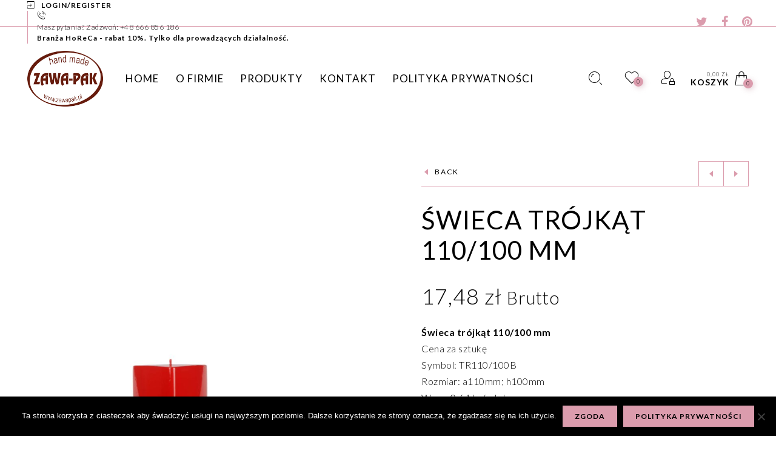

--- FILE ---
content_type: text/html; charset=UTF-8
request_url: https://hurt.zawapak.pl/product/swieca-trojkat-110-100-mm-2/
body_size: 35989
content:
<!DOCTYPE html>

<!--[if IE 9]>
<html class="ie ie9" lang="pl-PL">
<![endif]-->

<html lang="pl-PL">

<head>
	<meta charset="UTF-8">
    <meta name="viewport" content="width=device-width, initial-scale=1.0, user-scalable=no">
    
    <link rel="profile" href="http://gmpg.org/xfn/11">
    <link rel="pingback" href="https://hurt.zawapak.pl/xmlrpc.php">


	            <meta property="og:type" content="product"/>
            <meta property="og:site_name" content="HURTOWNIA ZAWAPAK"/>
            <meta property="og:title" content="Świeca trójkąt 110/100 mm"/>
            <meta property="og:url" content="https://hurt.zawapak.pl/product/swieca-trojkat-110-100-mm-2/"/>
            <meta property="og:description" content="Hurtownia internetowa Zawapak"/>
        
        <meta property="og:image" content="https://hurt.zawapak.pl/wp-content/uploads/2024/08/104-110100B-min.jpg">
<meta property="og:image:width" content="720">
<meta property="og:image:height" content="720">
				<script>document.documentElement.className = document.documentElement.className + ' yes-js js_active js'</script>
			<title>Świeca trójkąt 110/100 mm &#8211; HURTOWNIA ZAWAPAK</title>
<meta name='robots' content='max-image-preview:large' />
	<style>img:is([sizes="auto" i], [sizes^="auto," i]) { contain-intrinsic-size: 3000px 1500px }</style>
	<script>window._wca = window._wca || [];</script>
<link rel='dns-prefetch' href='//stats.wp.com' />
<link rel='dns-prefetch' href='//fonts.googleapis.com' />
<link rel='dns-prefetch' href='//www.googletagmanager.com' />
<link rel='preconnect' href='https://fonts.gstatic.com' crossorigin />
<link rel="alternate" type="application/rss+xml" title="HURTOWNIA ZAWAPAK &raquo; Kanał z wpisami" href="https://hurt.zawapak.pl/feed/" />
<link rel="alternate" type="application/rss+xml" title="HURTOWNIA ZAWAPAK &raquo; Kanał z komentarzami" href="https://hurt.zawapak.pl/comments/feed/" />
<link rel="alternate" type="application/rss+xml" title="HURTOWNIA ZAWAPAK &raquo; Świeca trójkąt 110/100 mm Kanał z komentarzami" href="https://hurt.zawapak.pl/product/swieca-trojkat-110-100-mm-2/feed/" />
<script type="text/javascript">
/* <![CDATA[ */
window._wpemojiSettings = {"baseUrl":"https:\/\/s.w.org\/images\/core\/emoji\/16.0.1\/72x72\/","ext":".png","svgUrl":"https:\/\/s.w.org\/images\/core\/emoji\/16.0.1\/svg\/","svgExt":".svg","source":{"concatemoji":"https:\/\/hurt.zawapak.pl\/wp-includes\/js\/wp-emoji-release.min.js?ver=6.8.3"}};
/*! This file is auto-generated */
!function(s,n){var o,i,e;function c(e){try{var t={supportTests:e,timestamp:(new Date).valueOf()};sessionStorage.setItem(o,JSON.stringify(t))}catch(e){}}function p(e,t,n){e.clearRect(0,0,e.canvas.width,e.canvas.height),e.fillText(t,0,0);var t=new Uint32Array(e.getImageData(0,0,e.canvas.width,e.canvas.height).data),a=(e.clearRect(0,0,e.canvas.width,e.canvas.height),e.fillText(n,0,0),new Uint32Array(e.getImageData(0,0,e.canvas.width,e.canvas.height).data));return t.every(function(e,t){return e===a[t]})}function u(e,t){e.clearRect(0,0,e.canvas.width,e.canvas.height),e.fillText(t,0,0);for(var n=e.getImageData(16,16,1,1),a=0;a<n.data.length;a++)if(0!==n.data[a])return!1;return!0}function f(e,t,n,a){switch(t){case"flag":return n(e,"\ud83c\udff3\ufe0f\u200d\u26a7\ufe0f","\ud83c\udff3\ufe0f\u200b\u26a7\ufe0f")?!1:!n(e,"\ud83c\udde8\ud83c\uddf6","\ud83c\udde8\u200b\ud83c\uddf6")&&!n(e,"\ud83c\udff4\udb40\udc67\udb40\udc62\udb40\udc65\udb40\udc6e\udb40\udc67\udb40\udc7f","\ud83c\udff4\u200b\udb40\udc67\u200b\udb40\udc62\u200b\udb40\udc65\u200b\udb40\udc6e\u200b\udb40\udc67\u200b\udb40\udc7f");case"emoji":return!a(e,"\ud83e\udedf")}return!1}function g(e,t,n,a){var r="undefined"!=typeof WorkerGlobalScope&&self instanceof WorkerGlobalScope?new OffscreenCanvas(300,150):s.createElement("canvas"),o=r.getContext("2d",{willReadFrequently:!0}),i=(o.textBaseline="top",o.font="600 32px Arial",{});return e.forEach(function(e){i[e]=t(o,e,n,a)}),i}function t(e){var t=s.createElement("script");t.src=e,t.defer=!0,s.head.appendChild(t)}"undefined"!=typeof Promise&&(o="wpEmojiSettingsSupports",i=["flag","emoji"],n.supports={everything:!0,everythingExceptFlag:!0},e=new Promise(function(e){s.addEventListener("DOMContentLoaded",e,{once:!0})}),new Promise(function(t){var n=function(){try{var e=JSON.parse(sessionStorage.getItem(o));if("object"==typeof e&&"number"==typeof e.timestamp&&(new Date).valueOf()<e.timestamp+604800&&"object"==typeof e.supportTests)return e.supportTests}catch(e){}return null}();if(!n){if("undefined"!=typeof Worker&&"undefined"!=typeof OffscreenCanvas&&"undefined"!=typeof URL&&URL.createObjectURL&&"undefined"!=typeof Blob)try{var e="postMessage("+g.toString()+"("+[JSON.stringify(i),f.toString(),p.toString(),u.toString()].join(",")+"));",a=new Blob([e],{type:"text/javascript"}),r=new Worker(URL.createObjectURL(a),{name:"wpTestEmojiSupports"});return void(r.onmessage=function(e){c(n=e.data),r.terminate(),t(n)})}catch(e){}c(n=g(i,f,p,u))}t(n)}).then(function(e){for(var t in e)n.supports[t]=e[t],n.supports.everything=n.supports.everything&&n.supports[t],"flag"!==t&&(n.supports.everythingExceptFlag=n.supports.everythingExceptFlag&&n.supports[t]);n.supports.everythingExceptFlag=n.supports.everythingExceptFlag&&!n.supports.flag,n.DOMReady=!1,n.readyCallback=function(){n.DOMReady=!0}}).then(function(){return e}).then(function(){var e;n.supports.everything||(n.readyCallback(),(e=n.source||{}).concatemoji?t(e.concatemoji):e.wpemoji&&e.twemoji&&(t(e.twemoji),t(e.wpemoji)))}))}((window,document),window._wpemojiSettings);
/* ]]> */
</script>
<style id='wp-emoji-styles-inline-css' type='text/css'>

	img.wp-smiley, img.emoji {
		display: inline !important;
		border: none !important;
		box-shadow: none !important;
		height: 1em !important;
		width: 1em !important;
		margin: 0 0.07em !important;
		vertical-align: -0.1em !important;
		background: none !important;
		padding: 0 !important;
	}
</style>
<link rel='stylesheet' id='wp-block-library-css' href='https://hurt.zawapak.pl/wp-includes/css/dist/block-library/style.min.css?ver=6.8.3' type='text/css' media='all' />
<style id='wp-block-library-theme-inline-css' type='text/css'>
.wp-block-audio :where(figcaption){color:#555;font-size:13px;text-align:center}.is-dark-theme .wp-block-audio :where(figcaption){color:#ffffffa6}.wp-block-audio{margin:0 0 1em}.wp-block-code{border:1px solid #ccc;border-radius:4px;font-family:Menlo,Consolas,monaco,monospace;padding:.8em 1em}.wp-block-embed :where(figcaption){color:#555;font-size:13px;text-align:center}.is-dark-theme .wp-block-embed :where(figcaption){color:#ffffffa6}.wp-block-embed{margin:0 0 1em}.blocks-gallery-caption{color:#555;font-size:13px;text-align:center}.is-dark-theme .blocks-gallery-caption{color:#ffffffa6}:root :where(.wp-block-image figcaption){color:#555;font-size:13px;text-align:center}.is-dark-theme :root :where(.wp-block-image figcaption){color:#ffffffa6}.wp-block-image{margin:0 0 1em}.wp-block-pullquote{border-bottom:4px solid;border-top:4px solid;color:currentColor;margin-bottom:1.75em}.wp-block-pullquote cite,.wp-block-pullquote footer,.wp-block-pullquote__citation{color:currentColor;font-size:.8125em;font-style:normal;text-transform:uppercase}.wp-block-quote{border-left:.25em solid;margin:0 0 1.75em;padding-left:1em}.wp-block-quote cite,.wp-block-quote footer{color:currentColor;font-size:.8125em;font-style:normal;position:relative}.wp-block-quote:where(.has-text-align-right){border-left:none;border-right:.25em solid;padding-left:0;padding-right:1em}.wp-block-quote:where(.has-text-align-center){border:none;padding-left:0}.wp-block-quote.is-large,.wp-block-quote.is-style-large,.wp-block-quote:where(.is-style-plain){border:none}.wp-block-search .wp-block-search__label{font-weight:700}.wp-block-search__button{border:1px solid #ccc;padding:.375em .625em}:where(.wp-block-group.has-background){padding:1.25em 2.375em}.wp-block-separator.has-css-opacity{opacity:.4}.wp-block-separator{border:none;border-bottom:2px solid;margin-left:auto;margin-right:auto}.wp-block-separator.has-alpha-channel-opacity{opacity:1}.wp-block-separator:not(.is-style-wide):not(.is-style-dots){width:100px}.wp-block-separator.has-background:not(.is-style-dots){border-bottom:none;height:1px}.wp-block-separator.has-background:not(.is-style-wide):not(.is-style-dots){height:2px}.wp-block-table{margin:0 0 1em}.wp-block-table td,.wp-block-table th{word-break:normal}.wp-block-table :where(figcaption){color:#555;font-size:13px;text-align:center}.is-dark-theme .wp-block-table :where(figcaption){color:#ffffffa6}.wp-block-video :where(figcaption){color:#555;font-size:13px;text-align:center}.is-dark-theme .wp-block-video :where(figcaption){color:#ffffffa6}.wp-block-video{margin:0 0 1em}:root :where(.wp-block-template-part.has-background){margin-bottom:0;margin-top:0;padding:1.25em 2.375em}
</style>
<style id='classic-theme-styles-inline-css' type='text/css'>
/*! This file is auto-generated */
.wp-block-button__link{color:#fff;background-color:#32373c;border-radius:9999px;box-shadow:none;text-decoration:none;padding:calc(.667em + 2px) calc(1.333em + 2px);font-size:1.125em}.wp-block-file__button{background:#32373c;color:#fff;text-decoration:none}
</style>
<link rel='stylesheet' id='mediaelement-css' href='https://hurt.zawapak.pl/wp-includes/js/mediaelement/mediaelementplayer-legacy.min.css?ver=4.2.17' type='text/css' media='all' />
<link rel='stylesheet' id='wp-mediaelement-css' href='https://hurt.zawapak.pl/wp-includes/js/mediaelement/wp-mediaelement.min.css?ver=6.8.3' type='text/css' media='all' />
<style id='jetpack-sharing-buttons-style-inline-css' type='text/css'>
.jetpack-sharing-buttons__services-list{display:flex;flex-direction:row;flex-wrap:wrap;gap:0;list-style-type:none;margin:5px;padding:0}.jetpack-sharing-buttons__services-list.has-small-icon-size{font-size:12px}.jetpack-sharing-buttons__services-list.has-normal-icon-size{font-size:16px}.jetpack-sharing-buttons__services-list.has-large-icon-size{font-size:24px}.jetpack-sharing-buttons__services-list.has-huge-icon-size{font-size:36px}@media print{.jetpack-sharing-buttons__services-list{display:none!important}}.editor-styles-wrapper .wp-block-jetpack-sharing-buttons{gap:0;padding-inline-start:0}ul.jetpack-sharing-buttons__services-list.has-background{padding:1.25em 2.375em}
</style>
<link rel='stylesheet' id='jquery-selectBox-css' href='https://hurt.zawapak.pl/wp-content/plugins/yith-woocommerce-wishlist/assets/css/jquery.selectBox.css?ver=1.2.0' type='text/css' media='all' />
<link rel='stylesheet' id='woocommerce_prettyPhoto_css-css' href='//hurt.zawapak.pl/wp-content/plugins/woocommerce/assets/css/prettyPhoto.css?ver=3.1.6' type='text/css' media='all' />
<link rel='stylesheet' id='yith-wcwl-main-css' href='https://hurt.zawapak.pl/wp-content/plugins/yith-woocommerce-wishlist/assets/css/style.css?ver=4.11.0' type='text/css' media='all' />
<style id='yith-wcwl-main-inline-css' type='text/css'>
 :root { --rounded-corners-radius: 16px; --add-to-cart-rounded-corners-radius: 16px; --feedback-duration: 3s } 
 :root { --rounded-corners-radius: 16px; --add-to-cart-rounded-corners-radius: 16px; --feedback-duration: 3s } 
</style>
<style id='global-styles-inline-css' type='text/css'>
:root{--wp--preset--aspect-ratio--square: 1;--wp--preset--aspect-ratio--4-3: 4/3;--wp--preset--aspect-ratio--3-4: 3/4;--wp--preset--aspect-ratio--3-2: 3/2;--wp--preset--aspect-ratio--2-3: 2/3;--wp--preset--aspect-ratio--16-9: 16/9;--wp--preset--aspect-ratio--9-16: 9/16;--wp--preset--color--black: #000000;--wp--preset--color--cyan-bluish-gray: #abb8c3;--wp--preset--color--white: #ffffff;--wp--preset--color--pale-pink: #f78da7;--wp--preset--color--vivid-red: #cf2e2e;--wp--preset--color--luminous-vivid-orange: #ff6900;--wp--preset--color--luminous-vivid-amber: #fcb900;--wp--preset--color--light-green-cyan: #7bdcb5;--wp--preset--color--vivid-green-cyan: #00d084;--wp--preset--color--pale-cyan-blue: #8ed1fc;--wp--preset--color--vivid-cyan-blue: #0693e3;--wp--preset--color--vivid-purple: #9b51e0;--wp--preset--gradient--vivid-cyan-blue-to-vivid-purple: linear-gradient(135deg,rgba(6,147,227,1) 0%,rgb(155,81,224) 100%);--wp--preset--gradient--light-green-cyan-to-vivid-green-cyan: linear-gradient(135deg,rgb(122,220,180) 0%,rgb(0,208,130) 100%);--wp--preset--gradient--luminous-vivid-amber-to-luminous-vivid-orange: linear-gradient(135deg,rgba(252,185,0,1) 0%,rgba(255,105,0,1) 100%);--wp--preset--gradient--luminous-vivid-orange-to-vivid-red: linear-gradient(135deg,rgba(255,105,0,1) 0%,rgb(207,46,46) 100%);--wp--preset--gradient--very-light-gray-to-cyan-bluish-gray: linear-gradient(135deg,rgb(238,238,238) 0%,rgb(169,184,195) 100%);--wp--preset--gradient--cool-to-warm-spectrum: linear-gradient(135deg,rgb(74,234,220) 0%,rgb(151,120,209) 20%,rgb(207,42,186) 40%,rgb(238,44,130) 60%,rgb(251,105,98) 80%,rgb(254,248,76) 100%);--wp--preset--gradient--blush-light-purple: linear-gradient(135deg,rgb(255,206,236) 0%,rgb(152,150,240) 100%);--wp--preset--gradient--blush-bordeaux: linear-gradient(135deg,rgb(254,205,165) 0%,rgb(254,45,45) 50%,rgb(107,0,62) 100%);--wp--preset--gradient--luminous-dusk: linear-gradient(135deg,rgb(255,203,112) 0%,rgb(199,81,192) 50%,rgb(65,88,208) 100%);--wp--preset--gradient--pale-ocean: linear-gradient(135deg,rgb(255,245,203) 0%,rgb(182,227,212) 50%,rgb(51,167,181) 100%);--wp--preset--gradient--electric-grass: linear-gradient(135deg,rgb(202,248,128) 0%,rgb(113,206,126) 100%);--wp--preset--gradient--midnight: linear-gradient(135deg,rgb(2,3,129) 0%,rgb(40,116,252) 100%);--wp--preset--font-size--small: 13px;--wp--preset--font-size--medium: 20px;--wp--preset--font-size--large: 36px;--wp--preset--font-size--x-large: 42px;--wp--preset--spacing--20: 0.44rem;--wp--preset--spacing--30: 0.67rem;--wp--preset--spacing--40: 1rem;--wp--preset--spacing--50: 1.5rem;--wp--preset--spacing--60: 2.25rem;--wp--preset--spacing--70: 3.38rem;--wp--preset--spacing--80: 5.06rem;--wp--preset--shadow--natural: 6px 6px 9px rgba(0, 0, 0, 0.2);--wp--preset--shadow--deep: 12px 12px 50px rgba(0, 0, 0, 0.4);--wp--preset--shadow--sharp: 6px 6px 0px rgba(0, 0, 0, 0.2);--wp--preset--shadow--outlined: 6px 6px 0px -3px rgba(255, 255, 255, 1), 6px 6px rgba(0, 0, 0, 1);--wp--preset--shadow--crisp: 6px 6px 0px rgba(0, 0, 0, 1);}:where(.is-layout-flex){gap: 0.5em;}:where(.is-layout-grid){gap: 0.5em;}body .is-layout-flex{display: flex;}.is-layout-flex{flex-wrap: wrap;align-items: center;}.is-layout-flex > :is(*, div){margin: 0;}body .is-layout-grid{display: grid;}.is-layout-grid > :is(*, div){margin: 0;}:where(.wp-block-columns.is-layout-flex){gap: 2em;}:where(.wp-block-columns.is-layout-grid){gap: 2em;}:where(.wp-block-post-template.is-layout-flex){gap: 1.25em;}:where(.wp-block-post-template.is-layout-grid){gap: 1.25em;}.has-black-color{color: var(--wp--preset--color--black) !important;}.has-cyan-bluish-gray-color{color: var(--wp--preset--color--cyan-bluish-gray) !important;}.has-white-color{color: var(--wp--preset--color--white) !important;}.has-pale-pink-color{color: var(--wp--preset--color--pale-pink) !important;}.has-vivid-red-color{color: var(--wp--preset--color--vivid-red) !important;}.has-luminous-vivid-orange-color{color: var(--wp--preset--color--luminous-vivid-orange) !important;}.has-luminous-vivid-amber-color{color: var(--wp--preset--color--luminous-vivid-amber) !important;}.has-light-green-cyan-color{color: var(--wp--preset--color--light-green-cyan) !important;}.has-vivid-green-cyan-color{color: var(--wp--preset--color--vivid-green-cyan) !important;}.has-pale-cyan-blue-color{color: var(--wp--preset--color--pale-cyan-blue) !important;}.has-vivid-cyan-blue-color{color: var(--wp--preset--color--vivid-cyan-blue) !important;}.has-vivid-purple-color{color: var(--wp--preset--color--vivid-purple) !important;}.has-black-background-color{background-color: var(--wp--preset--color--black) !important;}.has-cyan-bluish-gray-background-color{background-color: var(--wp--preset--color--cyan-bluish-gray) !important;}.has-white-background-color{background-color: var(--wp--preset--color--white) !important;}.has-pale-pink-background-color{background-color: var(--wp--preset--color--pale-pink) !important;}.has-vivid-red-background-color{background-color: var(--wp--preset--color--vivid-red) !important;}.has-luminous-vivid-orange-background-color{background-color: var(--wp--preset--color--luminous-vivid-orange) !important;}.has-luminous-vivid-amber-background-color{background-color: var(--wp--preset--color--luminous-vivid-amber) !important;}.has-light-green-cyan-background-color{background-color: var(--wp--preset--color--light-green-cyan) !important;}.has-vivid-green-cyan-background-color{background-color: var(--wp--preset--color--vivid-green-cyan) !important;}.has-pale-cyan-blue-background-color{background-color: var(--wp--preset--color--pale-cyan-blue) !important;}.has-vivid-cyan-blue-background-color{background-color: var(--wp--preset--color--vivid-cyan-blue) !important;}.has-vivid-purple-background-color{background-color: var(--wp--preset--color--vivid-purple) !important;}.has-black-border-color{border-color: var(--wp--preset--color--black) !important;}.has-cyan-bluish-gray-border-color{border-color: var(--wp--preset--color--cyan-bluish-gray) !important;}.has-white-border-color{border-color: var(--wp--preset--color--white) !important;}.has-pale-pink-border-color{border-color: var(--wp--preset--color--pale-pink) !important;}.has-vivid-red-border-color{border-color: var(--wp--preset--color--vivid-red) !important;}.has-luminous-vivid-orange-border-color{border-color: var(--wp--preset--color--luminous-vivid-orange) !important;}.has-luminous-vivid-amber-border-color{border-color: var(--wp--preset--color--luminous-vivid-amber) !important;}.has-light-green-cyan-border-color{border-color: var(--wp--preset--color--light-green-cyan) !important;}.has-vivid-green-cyan-border-color{border-color: var(--wp--preset--color--vivid-green-cyan) !important;}.has-pale-cyan-blue-border-color{border-color: var(--wp--preset--color--pale-cyan-blue) !important;}.has-vivid-cyan-blue-border-color{border-color: var(--wp--preset--color--vivid-cyan-blue) !important;}.has-vivid-purple-border-color{border-color: var(--wp--preset--color--vivid-purple) !important;}.has-vivid-cyan-blue-to-vivid-purple-gradient-background{background: var(--wp--preset--gradient--vivid-cyan-blue-to-vivid-purple) !important;}.has-light-green-cyan-to-vivid-green-cyan-gradient-background{background: var(--wp--preset--gradient--light-green-cyan-to-vivid-green-cyan) !important;}.has-luminous-vivid-amber-to-luminous-vivid-orange-gradient-background{background: var(--wp--preset--gradient--luminous-vivid-amber-to-luminous-vivid-orange) !important;}.has-luminous-vivid-orange-to-vivid-red-gradient-background{background: var(--wp--preset--gradient--luminous-vivid-orange-to-vivid-red) !important;}.has-very-light-gray-to-cyan-bluish-gray-gradient-background{background: var(--wp--preset--gradient--very-light-gray-to-cyan-bluish-gray) !important;}.has-cool-to-warm-spectrum-gradient-background{background: var(--wp--preset--gradient--cool-to-warm-spectrum) !important;}.has-blush-light-purple-gradient-background{background: var(--wp--preset--gradient--blush-light-purple) !important;}.has-blush-bordeaux-gradient-background{background: var(--wp--preset--gradient--blush-bordeaux) !important;}.has-luminous-dusk-gradient-background{background: var(--wp--preset--gradient--luminous-dusk) !important;}.has-pale-ocean-gradient-background{background: var(--wp--preset--gradient--pale-ocean) !important;}.has-electric-grass-gradient-background{background: var(--wp--preset--gradient--electric-grass) !important;}.has-midnight-gradient-background{background: var(--wp--preset--gradient--midnight) !important;}.has-small-font-size{font-size: var(--wp--preset--font-size--small) !important;}.has-medium-font-size{font-size: var(--wp--preset--font-size--medium) !important;}.has-large-font-size{font-size: var(--wp--preset--font-size--large) !important;}.has-x-large-font-size{font-size: var(--wp--preset--font-size--x-large) !important;}
:where(.wp-block-post-template.is-layout-flex){gap: 1.25em;}:where(.wp-block-post-template.is-layout-grid){gap: 1.25em;}
:where(.wp-block-columns.is-layout-flex){gap: 2em;}:where(.wp-block-columns.is-layout-grid){gap: 2em;}
:root :where(.wp-block-pullquote){font-size: 1.5em;line-height: 1.6;}
</style>
<link rel='stylesheet' id='contact-form-7-css' href='https://hurt.zawapak.pl/wp-content/plugins/contact-form-7/includes/css/styles.css?ver=6.1.4' type='text/css' media='all' />
<link rel='stylesheet' id='cookie-notice-front-css' href='https://hurt.zawapak.pl/wp-content/plugins/cookie-notice/css/front.min.css?ver=2.5.10' type='text/css' media='all' />
<style id='np-woocommerce-base-fonts-inline-css' type='text/css'>

        @font-face {
            font-family: 'star';
            src: url('https://hurt.zawapak.pl/wp-content/plugins/woocommerce/assets/fonts/star.eot');
            src: url('https://hurt.zawapak.pl/wp-content/plugins/woocommerce/assets/fonts/star.eot?#iefix') format('embedded-opentype'),
                 url('https://hurt.zawapak.pl/wp-content/plugins/woocommerce/assets/fonts/star.woff') format('woff'),
                 url('https://hurt.zawapak.pl/wp-content/plugins/woocommerce/assets/fonts/star.ttf') format('truetype'),
                 url('https://hurt.zawapak.pl/wp-content/plugins/woocommerce/assets/fonts/star.svg#star') format('svg');
            font-weight: normal;
            font-style: normal;
        }
        @font-face {
            font-family: 'WooCommerce';
            src: url('https://hurt.zawapak.pl/wp-content/plugins/woocommerce/assets/fonts/WooCommerce.eot');
            src: url('https://hurt.zawapak.pl/wp-content/plugins/woocommerce/assets/fonts/WooCommerce.eot?#iefix') format('embedded-opentype'),
                 url('https://hurt.zawapak.pl/wp-content/plugins/woocommerce/assets/fonts/WooCommerce.woff') format('woff'),
                 url('https://hurt.zawapak.pl/wp-content/plugins/woocommerce/assets/fonts/WooCommerce.ttf') format('truetype'),
                 url('https://hurt.zawapak.pl/wp-content/plugins/woocommerce/assets/fonts/WooCommerce.svg#WooCommerce') format('svg');
            font-weight: 400;
            font-style: normal;
        }
</style>
<style id='woocommerce-inline-inline-css' type='text/css'>
.woocommerce form .form-row .required { visibility: visible; }
</style>
<link rel='stylesheet' id='woo-variation-swatches-css' href='https://hurt.zawapak.pl/wp-content/plugins/woo-variation-swatches/assets/css/frontend.min.css?ver=1763886994' type='text/css' media='all' />
<style id='woo-variation-swatches-inline-css' type='text/css'>
:root {
--wvs-tick:url("data:image/svg+xml;utf8,%3Csvg filter='drop-shadow(0px 0px 2px rgb(0 0 0 / .8))' xmlns='http://www.w3.org/2000/svg'  viewBox='0 0 30 30'%3E%3Cpath fill='none' stroke='%23ffffff' stroke-linecap='round' stroke-linejoin='round' stroke-width='4' d='M4 16L11 23 27 7'/%3E%3C/svg%3E");

--wvs-cross:url("data:image/svg+xml;utf8,%3Csvg filter='drop-shadow(0px 0px 5px rgb(255 255 255 / .6))' xmlns='http://www.w3.org/2000/svg' width='72px' height='72px' viewBox='0 0 24 24'%3E%3Cpath fill='none' stroke='%23ff0000' stroke-linecap='round' stroke-width='0.6' d='M5 5L19 19M19 5L5 19'/%3E%3C/svg%3E");
--wvs-single-product-item-width:30px;
--wvs-single-product-item-height:30px;
--wvs-single-product-item-font-size:16px}
</style>
<link rel='stylesheet' id='dashicons-css' href='https://hurt.zawapak.pl/wp-includes/css/dashicons.min.css?ver=6.8.3' type='text/css' media='all' />
<style id='dashicons-inline-css' type='text/css'>
[data-font="Dashicons"]:before {font-family: 'Dashicons' !important;content: attr(data-icon) !important;speak: none !important;font-weight: normal !important;font-variant: normal !important;text-transform: none !important;line-height: 1 !important;font-style: normal !important;-webkit-font-smoothing: antialiased !important;-moz-osx-font-smoothing: grayscale !important;}
</style>
<link rel='stylesheet' id='yaydp-frontend-pricing-table-css' href='https://hurt.zawapak.pl/wp-content/plugins/yaypricing/assets/css/pricing-table.css?ver=3.5.3' type='text/css' media='all' />
<link rel='stylesheet' id='yaydp-frontend-index-css' href='https://hurt.zawapak.pl/wp-content/plugins/yaypricing/assets/css/index.css?ver=3.5.3' type='text/css' media='all' />
<link rel='stylesheet' id='brands-styles-css' href='https://hurt.zawapak.pl/wp-content/plugins/woocommerce/assets/css/brands.css?ver=10.3.5' type='text/css' media='all' />
<link rel='stylesheet' id='animate-css' href='https://hurt.zawapak.pl/wp-content/themes/eva/css/animate.css?ver=3.5.1' type='text/css' media='all' />
<link rel='stylesheet' id='fresco-css' href='https://hurt.zawapak.pl/wp-content/themes/eva/css/fresco/fresco.css?ver=1.3.0' type='text/css' media='all' />
<link rel='stylesheet' id='eva-font-linea-arrows-css' href='https://hurt.zawapak.pl/wp-content/themes/eva/fonts/linea-fonts/arrows/styles.css?ver=1.9.9.91' type='text/css' media='all' />
<link rel='stylesheet' id='eva-font-linea-basic-css' href='https://hurt.zawapak.pl/wp-content/themes/eva/fonts/linea-fonts/basic/styles.css?ver=1.9.9.91' type='text/css' media='all' />
<link rel='stylesheet' id='eva-font-linea-basic_elaboration-css' href='https://hurt.zawapak.pl/wp-content/themes/eva/fonts/linea-fonts/basic_elaboration/styles.css?ver=1.9.9.91' type='text/css' media='all' />
<link rel='stylesheet' id='eva-font-linea-ecommerce-css' href='https://hurt.zawapak.pl/wp-content/themes/eva/fonts/linea-fonts/ecommerce/styles.css?ver=1.9.9.91' type='text/css' media='all' />
<link rel='stylesheet' id='eva-font-linea-music-css' href='https://hurt.zawapak.pl/wp-content/themes/eva/fonts/linea-fonts/music/styles.css?ver=1.9.9.91' type='text/css' media='all' />
<link rel='stylesheet' id='eva-font-linea-software-css' href='https://hurt.zawapak.pl/wp-content/themes/eva/fonts/linea-fonts/software/styles.css?ver=1.9.9.91' type='text/css' media='all' />
<link rel='stylesheet' id='eva-font-linea-weather-css' href='https://hurt.zawapak.pl/wp-content/themes/eva/fonts/linea-fonts/weather/styles.css?ver=1.9.9.91' type='text/css' media='all' />
<link rel='stylesheet' id='eva-app-css' href='https://hurt.zawapak.pl/wp-content/themes/eva/css/app.css?ver=1.3' type='text/css' media='all' />
<style id='eva-app-inline-css' type='text/css'>
/***************************************************************//*  Logo Styling  **********************************************//***************************************************************/header.site-header .header-wrapper .site-branding {min-width: 125px;}header.site-header.header--narrow .site-branding {min-width: 90px;}@media screen and (max-width: 39.9375em) {header.site-header .header-wrapper .site-branding {min-width: 200px;}header.site-header .header-wrapper .site-branding img {height: 60px;}}header.site-header.header--narrow .site-branding img {height: 66px;}/***************************************************************//*  Header Styling  ********************************************//***************************************************************//* Blog Styles */.page-header {margin-top: 172px;margin-bottom: 50px;}body[data-topbar="has_topbar"] .page-header {margin-top: 216px;}@media screen and (max-width: 63.9375em) {body[data-topbar="has_topbar"] .page-header {margin-top: 172px;}}.page-header .title-section {margin:20px 0 20px 0;position: relative;}@media screen and (max-width: 39.9375em) {.page-header,body[data-topbar="has_topbar"] .page-header {margin-top: 110px;margin-bottom: 30px;}.page-header .title-section {margin:10px 0 20px 0;}}/***************************************************************//*  Content Width  *********************************************//***************************************************************/.row {max-width: 92.857rem;}@media screen and (max-width: 39.9375em) {.offcanvas_aside .offcanvas_navigation .mm-menu .mm-panels {top: 160px;}}/***************************************************************//*  Color Styling  *********************************************//***************************************************************//****** Main Background *******/body, .offcanvas_main_content,.offcanvas_container,header.site-header.header--narrow,header.site-header .header-wrapper .nav .header-nav .menu-trigger,header.site-header,footer#site-footer .f-copyright .socials .social-icons,.top_bar_shop_single .products-nav .product-short,.woocommerce-cart .entry-content .woocommerce .cart-collaterals h2.total-title,.woocommerce-checkout:not(.woocommerce-order-received) .woocommerce-checkout .checkout_right_wrapper .order_review_wrapper h2 {background: #ffffff;}body:not(.single-product) header.site-header {background: transparent;}body header.site-header.header--narrow {background: #ffffff;}.offcanvas_overlay:after, .cd-cover-layer, .nl-overlay {background: rgba(219,156,173,0.7);}header.site-header .header-wrapper .nav .header-nav .menu-trigger div,header.site-header .header-wrapper .tools ul li a .counter_number,.mm-listview span div::before,.language_currency ul li span::before,.language_currency .wcml_currency_switcher li::before,.language_currency ul li a::before,#header-top-bar .topbar_right .topbar_languages .language_currency ul li span:before,#header-top-bar .topbar_right .topbar_languages .language_currency .wcml_currency_switcher li::before,#header-top-bar .topbar_right .topbar_languages .language_currency ul li a::before,.mm-listview hr,header.site-header .header-wrapper .nav .header-nav .menu-trigger.menu_trigger_4 div span,header.site-header .header-wrapper .nav .header-nav .menu-trigger.menu_trigger_4 div span:before,header.site-header .header-wrapper .nav .header-nav .menu-trigger.menu_trigger_4 div span:after,.cd-search-trigger.search-form-visible::before,.page-header #breadcrumbs::before, .page-header #breadcrumbs::after,.button.btn1,.offcanvas_aside_right .offcanvas_minicart .widget_shopping_cart_content .cart_list li a.remove i,.widget-area .widget.woocommerce.widget_price_filter .ui-slider .ui-slider-handle,.widget-area .widget.woocommerce.widget_price_filter .ui-slider .ui-slider-range,.widget-area .widget.woocommerce.widget_product_tag_cloud a:hover,.widget-area .widget.widget_tag_cloud a:hover,input[type="submit"],#products-carousel .carousel-title::after,.single_product_summary_upsell h2.products-upsells-title::after,.button,.button[disabled],.woocommerce-checkout:not(.woocommerce-order-received) .checkout_login .notice-border-container,.woocommerce-cart .entry-content .woocommerce form table tbody td.product-remove .remove,button[type="submit"],.my_account_container .myaccount_user .woocommerce-MyAccount-content .my_address_wrapper .shipping_billing_wrapper .edit-link a,.woocommerce #content table.wishlist_table.cart a.remove,.woocommerce #content table.wishlist_table.cart a.remove:hover,#yith-wcwl-form .shop_table.mobile li .item-wrapper .product-thumbnail .product-thumbnail-inner .product-remove a,.blog-content-area ul.post-categories li,.format-quote .entry-content blockquote,.blog-content-area .post_header_meta::before,.comments_section .comment-respond h3.comment-reply-title small a,.widget-area .widget.widget_calendar table td a,h2.shortcode_title::after,.with_thumb_icon, .no_thumb_icon,.offcanvas_aside .language_currency ul li span:before,.offcanvas_aside .language_currency ul li a:before,.offcanvas_aside .language_currency .wcml_currency_switcher li:before,.eva-google-map .animated-dot .middle-dot,.eva-google-map .animated-dot .signal,.eva-google-map .animated-dot .signal2,.offcanvas_search .suggestion_results .guaven_woos_suggestion ul li.guaven_woos_showallli,.woocommerce-store-notice,.widget-area .widget:not(.widget_layered_nav) ul li > a:before  {background-color: #db9cad;}body.single-product.is-mobile .cart .single_add_to_cart_button  {background-color: #db9cad !important;}@media screen and (max-width: 39.9375em) {header.site-header .header-wrapper .nav .header-nav .menu-trigger div,header.site-header .header-wrapper .nav .header-nav .menu-trigger {background-color: transparent;}}.progress-page {background-color: rgba(219,156,173,.2);}.select2-dropdown .select2-results__option[aria-selected="true"],.select2-dropdown .select2-results__option--highlighted[aria-selected],.select2-results .select2-highlighted {background-color: #db9cad !important;}.button.btn2 {background-color: transparent;}.button:hover, .button:focus,input[type="submit"]:hover,.button[disabled]:hover,.offcanvas_search .suggestion_results .guaven_woos_suggestion ul li.guaven_woos_showallli:hover {background-color: rgba(230,164,182,1);}.button.btn2:hover, input[type="submit"].btn2:hover {background-color: rgba(230,164,182,1);border-color: rgba(230,164,182,1);}.page-header h1.page-title,.mm-prev::before, .mm-next::after, .mm-arrow::after,.mm-menu .mm-navbar > *, .mm-menu .mm-navbar a,.main-navigation > ul > li.menu-item-has-children > a:after,.main-navigation ul ul li a:after,.page-header #breadcrumbs,.list_shop_categories span,.page-header .list_shop_categories li i.backtoall::before,.page-header .list_shop_categories.mobile li a i::before,.offcanvas_aside_right .offcanvas_minicart .cart-title,.offcanvas_aside_right .offcanvas_search .search-title,.page-header .list_shop_categories li span.counter,.widget-area .widget .wc-block-product-categories ul li span.count, .widget-area .widget .wc-block-product-categories ul li .wc-block-product-categories-list-item-count,.offcanvas_aside_right .offcanvas_minicart .widget_shopping_cart_content .total strong,.select2-container .select2-selection .select2-selection__arrow::after,.select2-container.select2-container--open .select2-selection .select2-selection__arrow::after,.select2-container .select2-choice .select2-arrow::after,.products .add_to_wishlist::before, .products .yith-wcwl-wishlistaddedbrowse a::before, .products .yith-wcwl-wishlistexistsbrowse a::before,.woocommerce span.ribbon::before, .woocommerce-page span.ribbon::before,.widget-area .widget.woocommerce.widget_product_categories ul li span.count,.woocommerce .star-rating::before,.woocommerce .star-rating span::before,.top_bar_shop_single .products-nav .product-btn > a i,label span,.top_bar_shop_single .back-btn::before,.product_infos .box-share-master-container a i,.product_infos .eva-size-chart a i,.product_infos .yith-wcwl-add-to-wishlist a::before,.woocommerce .woocommerce-tabs ul.tabs li a sup,.woocommerce .woocommerce-tabs #review_form_wrapper .comment-form .stars a::before,#review_form_wrapper .comment-form .stars.selected a:not(.active)::before,.woocommerce .woocommerce-tabs #review_form_wrapper .comment-form .stars.selected a:not(.active)::before,.woocommerce .woocommerce-tabs #review_form_wrapper .comment-form .stars.selected a.active::before,.variation-select::after,.offcanvas_aside_left .social-icons li a::before,footer#site-footer .f-copyright .socials .social-icons a::before,.woocommerce-message::before, .woocommerce-info::before,label .required,.woocommerce-cart .entry-content .woocommerce .cart-collaterals .woocommerce-shipping-calculator h2 a,.account-forms-container .account-tab-list .account-tab-item .account-tab-link,.account-forms-container .account-tab-list .account-tab-item.last .account-tab-link::before,.comment-form .required,.blog-content-area .entry-content .comment-link p::before,.blog-content-area .format-link .entry-title i,.blog-content-area .post_header_meta .post_date::before,.blog-content-area .post_header_meta .post_categories::before,.blog-content-area .post_header_meta .box-share-master-container i,#nav-below .nav-previous-title, #nav-below .nav-next-title,.widget-area .widget.widget_recent_comments ul li::before,.widget-area .widget.widget_recent_entries ul li::before,.blog-list-wrapper .blog-list-item .blog-list-comment i,.from_the_blog_item .from_the_blog_content_desc .blog-slider-meta span::before,.comments_section .comment-respond h3.comment-reply-title::before,.offcanvas_aside_right .offcanvas_sizechart .sizechart-title,#header-top-bar .topbar_right .topbar_socials .social-icons li a:before,.no-products-info .woocommerce-no-products:before,.woocommerce .woocommerce-pagination ul li .page-numbers.prev:before,.woocommerce .woocommerce-pagination ul li .page-numbers.next:before,.blog-content-area article.sticky h2.entry-title i,.widget-area .widget.widget_rss ul li:before {color: #db9cad;}.footer-instagram-section #sb_instagram #sbi_images .sbi_item .sbi_photo_wrap .sbi_link .sbi_hover_bottom .sbi_meta span {color: #db9cad !important;}.footer-instagram-section #sb_instagram #sbi_images .sbi_item .sbi_photo_wrap .fa-clone path {fill:#db9cad;}.mm-navbar,header.site-header .header-wrapper .nav .header-nav .menu-trigger.menu_trigger_4 div,.page-header .list_shop_categories.desktop.active,.offcanvas_aside_right .offcanvas_minicart .widget_shopping_cart_content .total,.select2-container .select2-selection,.page-header .list_shop_categories.mobile li,.widget-area .widget.woocommerce.widget_product_categories ul li ul.children li::before,.widget-area .widget.woocommerce.widget_product_categories ul li ul.children li::after,.widget-area .widget .wc-block-product-categories ul li ul.children li:before, .widget-area .widget .wc-block-product-categories ul li ul.children li:after, .widget-area .widget .wc-block-product-categories ul li ul.sub-menu li:before, .widget-area .widget .wc-block-product-categories ul li ul.sub-menu li:after, .widget-area .widget .wc-block-product-categories ul li ul.wc-block-product-categories-list--depth-1 li:before, .widget-area .widget .wc-block-product-categories ul li ul.wc-block-product-categories-list--depth-1 li:after,.widget-area .widget.woocommerce.widget_product_tag_cloud a,.widget-area .widget.woocommerce.widget_product_tag_cloud a:hover,.top_bar_shop_single,.top_bar_shop_single .products-nav .product-btn,.top_bar_shop_single .products-nav .product-short,.woocommerce .cart .quantity input.qty,body[data-form-style="minimal"] .minimal-form-input label:after,.variation-select,footer#site-footer .f-copyright .socials .footer-divider,.select2-choice,.btn2, input.btn2[type="submit"],.woocommerce-cart .entry-content .woocommerce .cart-collaterals,.woocommerce-checkout:not(.woocommerce-order-received) .woocommerce-checkout .checkout_right_wrapper .order_review_wrapper,.woocommerce-order-received .woocommerce .order_detail_box,.woocommerce-order-received .woocommerce ul.order_details,.my_account_container .myaccount_user .woocommerce-MyAccount-navigation,.my_account_container .order-container .order-info-inside,.widget-area .widget.widget_calendar table,.widget-area .widget.widget_calendar table thead,.track-order-container .track_order_form,.woocommerce-checkout:not(.woocommerce-order-received) .woocommerce-checkout .checkout_right_wrapper .order_review_wrapper .woocommerce-checkout-review-order-table tfoot tr.order-total,.woocommerce-cart .entry-content .woocommerce .cart-collaterals .cart_totals table tr:last-child,#header-top-bar,#header-top-bar .topbar_left .topbar-item:nth-child(2),#header-top-bar .topbar_right .topbar_languages .language_currency .wcml_currency_switcher,.widget-area .widget.widget_tag_cloud a,.widget-area .widget.widget_tag_cloud a:hover,.widget-area .widget.woocommerce.widget_layered_nav .select2-container--default .select2-selection--multiple .select2-selection__choice,.btn2, input[type="submit"].btn2, button.btn2 {border-color: #db9cad;}.suggestion_results {border-color: #db9cad !important;}.button-loader {border: 2px solid rgba(219,156,173, 0.3);border-bottom-color: #db9cad;}.woocommerce-checkout:not(.woocommerce-order-received) .woocommerce-checkout .checkout_left_wrapper .woocommerce-validated input,.select2-container .select2-selection, .select2-container .select2-choice {border-bottom-color: #db9cad !important;}.widget-area .widget.woocommerce.widget_layered_nav .select2-container--default .select2-selection--multiple {border-left-color: #db9cad !important;border-right-color: #db9cad !important;border-top-color: #db9cad !important;}.footer-instagram-section.feed-pro #sb_instagram #sbi_images .sbi_item .sbi_photo_wrap .sbi_link a.sbi_link_area:hover:before,.footer-instagram-section.feed-simple #sb_instagram #sbi_images .sbi_item .sbi_photo_wrap a.sbi_photo:hover:before,.widget-area .widget.null-instagram-feed ul li a::before {-webkit-box-shadow: inset 0 0 0 0px #db9cad;-moz-box-shadow: inset 0 0 0 0px #db9cad;box-shadow: inset 0 0 0 0px #db9cad;}.footer-instagram-section.feed-pro #sb_instagram #sbi_images .sbi_item .sbi_photo_wrap .sbi_link a.sbi_link_area:hover:before,.footer-instagram-section.feed-simple #sb_instagram #sbi_images .sbi_item .sbi_photo_wrap a.sbi_photo:hover:before {-webkit-box-shadow: inset 0 0 0 10px #db9cad;-moz-box-shadow: inset 0 0 0 10px #db9cad;box-shadow: inset 0 0 0 10px #db9cad;}@media screen and (max-width: 39.9375em) {.footer-instagram-section.feed-pro #sb_instagram #sbi_images .sbi_item .sbi_photo_wrap .sbi_link a.sbi_link_area:hover:before,.footer-instagram-section.feed-simple #sb_instagram #sbi_images .sbi_item .sbi_photo_wrap a.sbi_photo:hover:before {-webkit-box-shadow: inset 0 0 0 7px #db9cad;-moz-box-shadow: inset 0 0 0 7px #db9cad;box-shadow: inset 0 0 0 7px #db9cad;}}.widget-area .widget.null-instagram-feed ul li a:hover::before {-webkit-box-shadow: inset 0 0 0 6px #db9cad;-moz-box-shadow: inset 0 0 0 6px #db9cad;box-shadow: inset 0 0 0 6px #db9cad;}button[type="submit"]:active,button[type="submit"]:checked,button[type="submit"]:focus {background-color: #db9cad;}/***************************************************************//*  Links  *****************************************************//***************************************************************/.suggestion_results .guaven_woos_suggestion ul li.guaven_woos_suggestion_list a .guaven_woos_titlediv .woos_sku,.empty-cart-box span,.empty-cart-offcanvas-box span,.page-header .list_shop_categories li a::before,.page-header .title-section.background--light .list_shop_categories .category_item a.category_item_link::before,.page-header .title-section.background--dark .list_shop_categories .category_item a.category_item_link::before,.mm-listview span div::before,.widget-area .widget.woocommerce.widget_product_categories ul li > a::before,.woocommerce .woocommerce-tabs ul.tabs li a::before,.main-navigation > ul > li > a span:after {background-color: rgba(219,156,173,0.6);}body[data-color-scheme="mc_dark"] .suggestion_results .guaven_woos_suggestion ul li.guaven_woos_suggestion_list a .guaven_woos_titlediv .woos_sku, body[data-color-scheme="mc_dark"] .empty-cart-box span, body[data-color-scheme="mc_dark"] .empty-cart-offcanvas-box span, body[data-color-scheme="mc_dark"] .page-header .list_shop_categories li a::before, body[data-color-scheme="mc_dark"] .page-header .title-section.background--light .list_shop_categories .category_item a.category_item_link::before, body[data-color-scheme="mc_dark"] .page-header .title-section.background--dark .list_shop_categories .category_item a.category_item_link::before, body[data-color-scheme="mc_dark"] .mm-listview span div::before, body[data-color-scheme="mc_dark"] .widget-area .widget.woocommerce.widget_product_categories ul li > a::before, body[data-color-scheme="mc_dark"] .woocommerce .woocommerce-tabs ul.tabs li a::before,body[data-color-scheme="mc_dark"] .main-navigation > ul > li > a span:after {background-color: rgba(219,156,173,0.3);}/***************************************************************//*  Box Shadow  ************************************************//***************************************************************//****** Navigation Button *******/header.site-header .header-wrapper .nav .header-nav .menu-trigger,header.site-header .header-wrapper .nav .header-nav .menu-trigger.menu_trigger_2 div,header.site-header .header-wrapper .nav .header-nav .menu-trigger.menu_trigger_3 div,header.site-header .header-wrapper .nav .header-nav .menu-trigger.menu_trigger_4 div,.button.bshadow,.select2-dropdown,.select2-drop {-webkit-box-shadow: 5px 5px 25px -5px rgba(186,133,147,.4);-moz-box-shadow: 5px 5px 25px -5px rgba(186,133,147,.4);box-shadow: 5px 5px 25px -5px rgba(186,133,147,.4);}header.site-header .header-wrapper .nav .header-nav .menu-trigger:hover,header.site-header .header-wrapper .nav .header-nav .menu-trigger.menu_trigger_2:hover div,header.site-header .header-wrapper .nav .header-nav .menu-trigger.menu_trigger_3:hover div,header.site-header .header-wrapper .nav .header-nav .menu-trigger.menu_trigger_4:hover div,.offcanvas_aside_right .offcanvas_minicart .widget_shopping_cart_content .cart_list li a.remove:hover i,.woocommerce-cart .entry-content .woocommerce form table tbody td.product-remove .remove:hover,.woocommerce #content table.wishlist_table.cart a.remove:hover{-webkit-box-shadow: 2px 2px 6px 0px rgba(186,133,147, 0.2);-moz-box-shadow: 2px 2px 6px 0px rgba(186,133,147, 0.2);box-shadow: 2px 2px 6px 0px rgba(186,133,147, 0.2);}@media screen and (max-width: 39.9375em) {header.site-header .header-wrapper .nav .header-nav .menu-trigger.menu_trigger_2 div,header.site-header .header-wrapper .nav .header-nav .menu-trigger.menu_trigger_3 div,header.site-header .header-wrapper .nav .header-nav .menu-trigger.menu_trigger_4 div,header.site-header .header-wrapper .nav .header-nav .menu-trigger.menu_trigger_2:hover div,header.site-header .header-wrapper .nav .header-nav .menu-trigger.menu_trigger_3:hover div,header.site-header .header-wrapper .nav .header-nav .menu-trigger.menu_trigger_4:hover div {-webkit-box-shadow: none;-moz-box-shadow: none;box-shadow: none; }}/****** Counter *******/header.site-header .header-wrapper .tools ul li a .counter_number,.offcanvas_aside_right .offcanvas_minicart .widget_shopping_cart_content .cart_list li a.remove i,.woocommerce-cart .entry-content .woocommerce form table tbody td.product-remove .remove,.woocommerce #content table.wishlist_table.cart a.remove,#yith-wcwl-form .shop_table.mobile li .item-wrapper .product-thumbnail .product-remove a {-webkit-box-shadow: 2px 2px 10px 0px rgba(186,133,147, 0.4);-moz-box-shadow: 2px 2px 10px 0px rgba(186,133,147, 0.4);box-shadow: 2px 2px 10px 0px rgba(186,133,147, 0.4);}/****** Add to Cart Button *******/.woocommerce ul.products li.product .product_after_shop_loop_buttons .button,.woocommerce ul.products li.product .product_after_shop_loop_buttons .added_to_cart,.woocommerce .woocommerce-pagination ul li span.current,.woocommerce .top_bar_shop .catalog-ordering .shop-filter,.description-section .product_meta .product_meta_ins {border: 1px solid #db9cad;background-color: rgba(219,156,173,0.15);-webkit-box-shadow: 3px 3px 0px 0px rgba(219,156,173, 0.15), inset 2px 2px 0px 0px rgba(255,255,255,1);-moz-box-shadow: 3px 3px 0px 0px rgba(219,156,173, 0.15), inset 2px 2px 0px 0px rgba(255,255,255,1);box-shadow: 3px 3px 0px 0px rgba(219,156,173, 0.15), inset 2px 2px 0px 0px rgba(255,255,255,1);}.woocommerce-message, .woocommerce-info {border: 1px solid #db9cad;background-color: rgba(219,156,173,0.15);-webkit-box-shadow: 4px 4px 0px 0px rgba(219,156,173, 0.15), inset 3px 3px 0px 0px rgba(255,255,255,1);-moz-box-shadow: 4px 4px 0px 0px rgba(219,156,173, 0.15), inset 3px 3px 0px 0px rgba(255,255,255,1);box-shadow: 4px 4px 0px 0px rgba(219,156,173, 0.15), inset 3px 3px 0px 0px rgba(255,255,255,1);}/****** Sticky Header *******/header.site-header.header--narrow {-webkit-box-shadow: 5px 5px 45px -5px rgba(186,133,147, 0.2);-moz-box-shadow: 5px 5px 45px -5px rgba(186,133,147, 0.2);box-shadow: 5px 5px 45px -5px rgba(186,133,147, 0.2);}.woocommerce span.ribbon::before, .woocommerce-page span.ribbon::before {text-shadow: 6px 6px 25px rgba(186,133,147, 0.3);}header.site-header {padding-top:40px;padding-bottom:40px;}@media screen and (max-width: 39.9375em) {header.site-header {padding-top:25px;padding-bottom:25px;}}header.site-header .site-branding img {height:92px;}@media screen and (max-width: 39.9375em) {header.site-header .site-branding img {height:auto;}}header.site-header.header--narrow {height: auto;}.single-product .page-header {margin-top: 172px;}@media screen and (max-width: 39.9375em) {.single-product .page-header {margin-top: 120px;}}/***************************************************************//*  Sticky Header  *********************************************//***************************************************************/.single-product .product_wrapper.images_scroll {background-color: #f0f1f3;}/***************************************************************//*  Page Loader Colors *****************************************//***************************************************************//***************************************************************//*  Sticky Header  *********************************************//***************************************************************/header.site-header {position: fixed;}
.woocommerce-price-suffix .netto-price {
    display: block;
    font-size: 0.8em;
    color: #555;
    margin-top: 2px;
}

</style>
<link rel='stylesheet' id='stylesheet-css' href='https://hurt.zawapak.pl/wp-content/themes/eva/style.css?ver=1.0' type='text/css' media='all' />
<link rel='stylesheet' id='flexible-shipping-free-shipping-css' href='https://hurt.zawapak.pl/wp-content/plugins/flexible-shipping/assets/dist/css/free-shipping.css?ver=6.4.5.2' type='text/css' media='all' />
<link rel='stylesheet' id='guaven_woos-css' href='https://hurt.zawapak.pl/wp-content/plugins/woo-search-box/public/assets/guaven_woos.css?ver=4.212' type='text/css' media='all' />
<link rel='stylesheet' id='guaven_woos_layout-css' href='https://hurt.zawapak.pl/wp-content/plugins/woo-search-box/public/assets/gws_layouts/default.css?ver=4.212' type='text/css' media='all' />
<link rel="preload" as="style" href="https://fonts.googleapis.com/css?family=Dosis:200,300,400,500,600,700,800%7CLato:100,300,400,700,900,100italic,300italic,400italic,700italic,900italic&#038;subset=latin&#038;display=swap&#038;ver=1763481625" /><link rel="stylesheet" href="https://fonts.googleapis.com/css?family=Dosis:200,300,400,500,600,700,800%7CLato:100,300,400,700,900,100italic,300italic,400italic,700italic,900italic&#038;subset=latin&#038;display=swap&#038;ver=1763481625" media="print" onload="this.media='all'"><noscript><link rel="stylesheet" href="https://fonts.googleapis.com/css?family=Dosis:200,300,400,500,600,700,800%7CLato:100,300,400,700,900,100italic,300italic,400italic,700italic,900italic&#038;subset=latin&#038;display=swap&#038;ver=1763481625" /></noscript><link rel='stylesheet' id='wpgdprc-front-css-css' href='https://hurt.zawapak.pl/wp-content/plugins/wp-gdpr-compliance/Assets/css/front.css?ver=1763493129' type='text/css' media='all' />
<style id='wpgdprc-front-css-inline-css' type='text/css'>
:root{--wp-gdpr--bar--background-color: #000000;--wp-gdpr--bar--color: #ffffff;--wp-gdpr--button--background-color: #ffffff;--wp-gdpr--button--background-color--darken: #d8d8d8;--wp-gdpr--button--color: #ffffff;}
</style>
<link rel='stylesheet' id='froala-style-css' href='https://hurt.zawapak.pl/wp-content/plugins/nicepage/assets/css/froala.css?ver=8.0.3' type='text/css' media='all' />
<script type="text/template" id="tmpl-variation-template">
	<div class="woocommerce-variation-description">{{{ data.variation.variation_description }}}</div>
	<div class="woocommerce-variation-price">{{{ data.variation.price_html }}}</div>
	<div class="woocommerce-variation-availability">{{{ data.variation.availability_html }}}</div>
</script>
<script type="text/template" id="tmpl-unavailable-variation-template">
	<p role="alert">Przepraszamy, ten produkt jest niedostępny. Prosimy wybrać inną kombinację.</p>
</script>
<script type="text/javascript" id="gtmkit-js-before" data-cfasync="false" data-nowprocket="" data-cookieconsent="ignore">
/* <![CDATA[ */
		window.gtmkit_settings = {"datalayer_name":"dataLayer","console_log":false,"wc":{"use_sku":false,"pid_prefix":"","add_shipping_info":{"config":1},"add_payment_info":{"config":1},"view_item":{"config":0},"view_item_list":{"config":0},"wishlist":false,"css_selectors":{"product_list_select_item":".products .product:not(.product-category) a:not(.add_to_cart_button.ajax_add_to_cart,.add_to_wishlist),.wc-block-grid__products li:not(.product-category) a:not(.add_to_cart_button.ajax_add_to_cart,.add_to_wishlist),.woocommerce-grouped-product-list-item__label a:not(.add_to_wishlist)","product_list_element":".product,.wc-block-grid__product","product_list_exclude":"","product_list_add_to_cart":".add_to_cart_button.ajax_add_to_cart:not(.single_add_to_cart_button)"},"text":{"wp-block-handpicked-products":"Handpicked Products","wp-block-product-best-sellers":"Best Sellers","wp-block-product-category":"Product Category","wp-block-product-new":"New Products","wp-block-product-on-sale":"Products On Sale","wp-block-products-by-attribute":"Products By Attribute","wp-block-product-tag":"Product Tag","wp-block-product-top-rated":"Top Rated Products","shipping-tier-not-found":"Shipping tier not found","payment-method-not-found":"Payment method not found"}}};
		window.gtmkit_data = {"wc":{"currency":"PLN","is_cart":false,"is_checkout":false,"blocks":{}}};
		window.dataLayer = window.dataLayer || [];
				
/* ]]> */
</script>
<script type="text/javascript" src="https://hurt.zawapak.pl/wp-includes/js/jquery/jquery.min.js?ver=3.7.1" id="jquery-core-js"></script>
<script type="text/javascript" src="https://hurt.zawapak.pl/wp-includes/js/jquery/jquery-migrate.min.js?ver=3.4.1" id="jquery-migrate-js"></script>
<script type="text/javascript" src="https://hurt.zawapak.pl/wp-content/plugins/woocommerce/assets/js/jquery-blockui/jquery.blockUI.min.js?ver=2.7.0-wc.10.3.5" id="wc-jquery-blockui-js" data-wp-strategy="defer"></script>
<script type="text/javascript" id="wc-add-to-cart-js-extra">
/* <![CDATA[ */
var wc_add_to_cart_params = {"ajax_url":"\/wp-admin\/admin-ajax.php","wc_ajax_url":"\/?wc-ajax=%%endpoint%%","i18n_view_cart":"Zobacz koszyk","cart_url":"https:\/\/hurt.zawapak.pl\/cart\/","is_cart":"","cart_redirect_after_add":"no"};
/* ]]> */
</script>
<script type="text/javascript" src="https://hurt.zawapak.pl/wp-content/plugins/woocommerce/assets/js/frontend/add-to-cart.min.js?ver=10.3.5" id="wc-add-to-cart-js" data-wp-strategy="defer"></script>
<script type="text/javascript" id="wc-single-product-js-extra">
/* <![CDATA[ */
var wc_single_product_params = {"i18n_required_rating_text":"Prosz\u0119 wybra\u0107 ocen\u0119","i18n_rating_options":["1 z 5 gwiazdek","2 z 5 gwiazdek","3 z 5 gwiazdek","4 z 5 gwiazdek","5 z 5 gwiazdek"],"i18n_product_gallery_trigger_text":"Wy\u015bwietl pe\u0142noekranow\u0105 galeri\u0119 obrazk\u00f3w","review_rating_required":"yes","flexslider":{"rtl":false,"animation":"slide","smoothHeight":true,"directionNav":false,"controlNav":"thumbnails","slideshow":false,"animationSpeed":500,"animationLoop":false,"allowOneSlide":false},"zoom_enabled":"","zoom_options":[],"photoswipe_enabled":"","photoswipe_options":{"shareEl":false,"closeOnScroll":false,"history":false,"hideAnimationDuration":0,"showAnimationDuration":0},"flexslider_enabled":""};
/* ]]> */
</script>
<script type="text/javascript" src="https://hurt.zawapak.pl/wp-content/plugins/woocommerce/assets/js/frontend/single-product.min.js?ver=10.3.5" id="wc-single-product-js" defer="defer" data-wp-strategy="defer"></script>
<script type="text/javascript" src="https://hurt.zawapak.pl/wp-content/plugins/woocommerce/assets/js/js-cookie/js.cookie.min.js?ver=2.1.4-wc.10.3.5" id="wc-js-cookie-js" defer="defer" data-wp-strategy="defer"></script>
<script type="text/javascript" id="woocommerce-js-extra">
/* <![CDATA[ */
var woocommerce_params = {"ajax_url":"\/wp-admin\/admin-ajax.php","wc_ajax_url":"\/?wc-ajax=%%endpoint%%","i18n_password_show":"Poka\u017c has\u0142o","i18n_password_hide":"Ukryj has\u0142o"};
/* ]]> */
</script>
<script type="text/javascript" src="https://hurt.zawapak.pl/wp-content/plugins/woocommerce/assets/js/frontend/woocommerce.min.js?ver=10.3.5" id="woocommerce-js" defer="defer" data-wp-strategy="defer"></script>
<script type="text/javascript" id="gtmkit-container-js-after" data-cfasync="false" data-nowprocket="" data-cookieconsent="ignore">
/* <![CDATA[ */
/* Google Tag Manager */
(function(w,d,s,l,i){w[l]=w[l]||[];w[l].push({'gtm.start':
new Date().getTime(),event:'gtm.js'});var f=d.getElementsByTagName(s)[0],
j=d.createElement(s),dl=l!='dataLayer'?'&l='+l:'';j.async=true;j.src=
'https://www.googletagmanager.com/gtm.js?id='+i+dl;f.parentNode.insertBefore(j,f);
})(window,document,'script','dataLayer','GTM-NKBVTM6W');
/* End Google Tag Manager */
/* ]]> */
</script>
<script type="text/javascript" src="https://hurt.zawapak.pl/wp-content/plugins/gtm-kit/assets/integration/woocommerce.js?ver=2.6.0" id="gtmkit-woocommerce-js" defer="defer" data-wp-strategy="defer"></script>
<script type="text/javascript" src="https://hurt.zawapak.pl/wp-content/plugins/gtm-kit/assets/integration/contact-form-7.js?ver=2.6.0" id="gtmkit-cf7-js" defer="defer" data-wp-strategy="defer"></script>
<script type="text/javascript" id="gtmkit-datalayer-js-before" data-cfasync="false" data-nowprocket="" data-cookieconsent="ignore">
/* <![CDATA[ */
const gtmkit_dataLayer_content = {"pageType":"product-page","productType":"variable","event":"view_item","ecommerce":{"items":[{"id":"146869","item_id":"146869","item_name":"\u015awieca tr\u00f3jk\u0105t 110\/100 mm","currency":"PLN","price":17.48,"item_category":"Klasyczne - Lakier bezbarwny"}],"value":17.48,"currency":"PLN"}};
dataLayer.push( gtmkit_dataLayer_content );
/* ]]> */
</script>
<script type="text/javascript" src="https://hurt.zawapak.pl/wp-content/plugins/js_composer/assets/js/vendors/woocommerce-add-to-cart.js?ver=7.5" id="vc_woocommerce-add-to-cart-js-js"></script>
<script type="text/javascript" src="https://hurt.zawapak.pl/wp-includes/js/underscore.min.js?ver=1.13.7" id="underscore-js"></script>
<script type="text/javascript" id="wp-util-js-extra">
/* <![CDATA[ */
var _wpUtilSettings = {"ajax":{"url":"\/wp-admin\/admin-ajax.php"}};
/* ]]> */
</script>
<script type="text/javascript" src="https://hurt.zawapak.pl/wp-includes/js/wp-util.min.js?ver=6.8.3" id="wp-util-js"></script>
<script type="text/javascript" id="wc-add-to-cart-variation-js-extra">
/* <![CDATA[ */
var wc_add_to_cart_variation_params = {"wc_ajax_url":"\/?wc-ajax=%%endpoint%%","i18n_no_matching_variations_text":"Przepraszamy, \u017caden produkt nie spe\u0142nia twojego wyboru. Prosimy wybra\u0107 inn\u0105 kombinacj\u0119.","i18n_make_a_selection_text":"Wybierz opcje produktu przed dodaniem go do koszyka.","i18n_unavailable_text":"Przepraszamy, ten produkt jest niedost\u0119pny. Prosimy wybra\u0107 inn\u0105 kombinacj\u0119.","i18n_reset_alert_text":"Tw\u00f3j wyb\u00f3r zosta\u0142 zresetowany. Wybierz niekt\u00f3re opcje produktu przed dodaniem go do koszyka.","woo_variation_swatches_ajax_variation_threshold_min":"30","woo_variation_swatches_ajax_variation_threshold_max":"100","woo_variation_swatches_total_children":{}};
/* ]]> */
</script>
<script type="text/javascript" src="https://hurt.zawapak.pl/wp-content/plugins/woocommerce/assets/js/frontend/add-to-cart-variation.min.js?ver=10.3.5" id="wc-add-to-cart-variation-js" defer="defer" data-wp-strategy="defer"></script>
<script type="text/javascript" src="https://stats.wp.com/s-202603.js" id="woocommerce-analytics-js" defer="defer" data-wp-strategy="defer"></script>
<script type="text/javascript" id="wpgdprc-front-js-js-extra">
/* <![CDATA[ */
var wpgdprcFront = {"ajaxUrl":"https:\/\/hurt.zawapak.pl\/wp-admin\/admin-ajax.php","ajaxNonce":"5049ada9e0","ajaxArg":"security","pluginPrefix":"wpgdprc","blogId":"1","isMultiSite":"","locale":"pl_PL","showSignUpModal":"","showFormModal":"","cookieName":"wpgdprc-consent","consentVersion":"","path":"\/","prefix":"wpgdprc"};
/* ]]> */
</script>
<script type="text/javascript" src="https://hurt.zawapak.pl/wp-content/plugins/wp-gdpr-compliance/Assets/js/front.min.js?ver=1763493130" id="wpgdprc-front-js-js"></script>
<script></script><link rel="https://api.w.org/" href="https://hurt.zawapak.pl/wp-json/" /><link rel="alternate" title="JSON" type="application/json" href="https://hurt.zawapak.pl/wp-json/wp/v2/product/146869" /><link rel="EditURI" type="application/rsd+xml" title="RSD" href="https://hurt.zawapak.pl/xmlrpc.php?rsd" />
<meta name="generator" content="WordPress 6.8.3" />
<meta name="generator" content="WooCommerce 10.3.5" />
<link rel="canonical" href="https://hurt.zawapak.pl/product/swieca-trojkat-110-100-mm-2/" />
<link rel='shortlink' href='https://hurt.zawapak.pl/?p=146869' />
<link rel="alternate" title="oEmbed (JSON)" type="application/json+oembed" href="https://hurt.zawapak.pl/wp-json/oembed/1.0/embed?url=https%3A%2F%2Fhurt.zawapak.pl%2Fproduct%2Fswieca-trojkat-110-100-mm-2%2F" />
<link rel="alternate" title="oEmbed (XML)" type="text/xml+oembed" href="https://hurt.zawapak.pl/wp-json/oembed/1.0/embed?url=https%3A%2F%2Fhurt.zawapak.pl%2Fproduct%2Fswieca-trojkat-110-100-mm-2%2F&#038;format=xml" />
<meta name="generator" content="Redux 4.5.9" /><meta name="generator" content="Site Kit by Google 1.167.0" /><script id='pixel-script-poptin' src='https://cdn.popt.in/pixel.js?id=489ed368c19d2' async='true'></script> 	<style>img#wpstats{display:none}</style>
			<noscript><style>.woocommerce-product-gallery{ opacity: 1 !important; }</style></noscript>
	<style type="text/css">.recentcomments a{display:inline !important;padding:0 !important;margin:0 !important;}</style><meta name="generator" content="Powered by WPBakery Page Builder - drag and drop page builder for WordPress."/>
<meta name="generator" content="Powered by Slider Revolution 6.6.20 - responsive, Mobile-Friendly Slider Plugin for WordPress with comfortable drag and drop interface." />
<link rel="icon" href="https://hurt.zawapak.pl/wp-content/uploads/2019/07/favicon.gif" sizes="32x32" />
<link rel="icon" href="https://hurt.zawapak.pl/wp-content/uploads/2019/07/favicon.gif" sizes="192x192" />
<link rel="apple-touch-icon" href="https://hurt.zawapak.pl/wp-content/uploads/2019/07/favicon.gif" />
<meta name="msapplication-TileImage" content="https://hurt.zawapak.pl/wp-content/uploads/2019/07/favicon.gif" />
<script>function setREVStartSize(e){
			//window.requestAnimationFrame(function() {
				window.RSIW = window.RSIW===undefined ? window.innerWidth : window.RSIW;
				window.RSIH = window.RSIH===undefined ? window.innerHeight : window.RSIH;
				try {
					var pw = document.getElementById(e.c).parentNode.offsetWidth,
						newh;
					pw = pw===0 || isNaN(pw) || (e.l=="fullwidth" || e.layout=="fullwidth") ? window.RSIW : pw;
					e.tabw = e.tabw===undefined ? 0 : parseInt(e.tabw);
					e.thumbw = e.thumbw===undefined ? 0 : parseInt(e.thumbw);
					e.tabh = e.tabh===undefined ? 0 : parseInt(e.tabh);
					e.thumbh = e.thumbh===undefined ? 0 : parseInt(e.thumbh);
					e.tabhide = e.tabhide===undefined ? 0 : parseInt(e.tabhide);
					e.thumbhide = e.thumbhide===undefined ? 0 : parseInt(e.thumbhide);
					e.mh = e.mh===undefined || e.mh=="" || e.mh==="auto" ? 0 : parseInt(e.mh,0);
					if(e.layout==="fullscreen" || e.l==="fullscreen")
						newh = Math.max(e.mh,window.RSIH);
					else{
						e.gw = Array.isArray(e.gw) ? e.gw : [e.gw];
						for (var i in e.rl) if (e.gw[i]===undefined || e.gw[i]===0) e.gw[i] = e.gw[i-1];
						e.gh = e.el===undefined || e.el==="" || (Array.isArray(e.el) && e.el.length==0)? e.gh : e.el;
						e.gh = Array.isArray(e.gh) ? e.gh : [e.gh];
						for (var i in e.rl) if (e.gh[i]===undefined || e.gh[i]===0) e.gh[i] = e.gh[i-1];
											
						var nl = new Array(e.rl.length),
							ix = 0,
							sl;
						e.tabw = e.tabhide>=pw ? 0 : e.tabw;
						e.thumbw = e.thumbhide>=pw ? 0 : e.thumbw;
						e.tabh = e.tabhide>=pw ? 0 : e.tabh;
						e.thumbh = e.thumbhide>=pw ? 0 : e.thumbh;
						for (var i in e.rl) nl[i] = e.rl[i]<window.RSIW ? 0 : e.rl[i];
						sl = nl[0];
						for (var i in nl) if (sl>nl[i] && nl[i]>0) { sl = nl[i]; ix=i;}
						var m = pw>(e.gw[ix]+e.tabw+e.thumbw) ? 1 : (pw-(e.tabw+e.thumbw)) / (e.gw[ix]);
						newh =  (e.gh[ix] * m) + (e.tabh + e.thumbh);
					}
					var el = document.getElementById(e.c);
					if (el!==null && el) el.style.height = newh+"px";
					el = document.getElementById(e.c+"_wrapper");
					if (el!==null && el) {
						el.style.height = newh+"px";
						el.style.display = "block";
					}
				} catch(e){
					console.log("Failure at Presize of Slider:" + e)
				}
			//});
		  };</script>
<style id="tdl_options-dynamic-css" title="dynamic-css" class="redux-options-output">.site-branding h1{font-family:Dosis;letter-spacing:0px;font-weight:500;font-style:normal;color:#333333;}.site-branding small{font-family:Dosis;letter-spacing:0px;font-weight:300;font-style:normal;color:#666666;}h1, h2, h3, h4, h5, h6, h1 a, h2 a, h3 a, h4 a, h5 a, h6 a, header.site-header .header-wrapper .nav .header-nav .menu-trigger .menu-title, header.site-header .header-wrapper .tools ul li.cart-button .cart-desc, .mm-menu .mm-listview > li a, .mm-navbar a, .mm-navbar a, .offcanvas_aside_right .offcanvas_minicart .widget_shopping_cart_content .cart_list li a, .woocommerce ul.products li.product .shop_product_metas h3 a, .widget-area .widget.woocommerce.widget_products li a, .woocommerce-cart .entry-content .woocommerce form table tbody td.product-name, .woocommerce .product_infos .group_table tr td a, .cd-quick-view .cd-item-info .product_infos .cart .group_table label a,
                    .woocommerce-checkout:not(.woocommerce-order-received) .woocommerce-checkout .checkout_right_wrapper .order_review_wrapper .woocommerce-checkout-review-order-table tbody td.product-name, .woocommerce-order-received .woocommerce .thank_you_header_text p, .woocommerce-order-received .woocommerce .order_detail_box table.shop_table tbody td.product-name a, .my_account_container .order-container table.shop_table tbody td.product-name a, .woocommerce table.wishlist_table tbody td.product-name a, .vc_tta-tab a, .shortcode_banner .shortcode_banner_inside .shortcode_banner_content h3.primary_font, .shortcode_banner .shortcode_banner_inside .shortcode_banner_content h4.primary_font, .woocommerce .woocommerce-tabs ul.tabs li a, .page-header .list_shop_categories li a, .offcanvas_search .suggestion_results .guaven_woos_suggestion ul li.guaven_woos_suggestion_list a .guaven_woos_titlediv, .button, .widget-area .widget.widget_mc4wp_form_widget table td input[type="submit"], .swiper-slide .slider-content .slider-content-wrapper h1.primary_font, .swiper-slide .slider-content .slider-content-wrapper p.primary_font, #header-top-bar .topbar_left .topbar_myaccount a{font-family:Lato;letter-spacing:1px;font-weight:700;font-style:normal;}.page-header h1.page-title, .offcanvas_aside_right .offcanvas_minicart .widget_shopping_cart_content .cart_list li a.remove{font-family:Lato;letter-spacing:0px;font-weight:normal;font-style:normal;}.mm-listview span div, .mm-navbar .mm-title, .language_currency ul li, .language_currency ul li a, .main-navigation ul li a{font-family:Lato;letter-spacing:1px;font-weight:normal;font-style:normal;font-size:17px;}body, p, a, .shortcode_banner .shortcode_banner_inside .shortcode_banner_content h3.secondary_font, .shortcode_banner .shortcode_banner_inside .shortcode_banner_content h4.secondary_font, .blog-list-wrapper .blog-list-item .blog-list-comment i span, .swiper-slide .slider-content .slider-content-wrapper h1.secondary_font, .swiper-slide .slider-content .slider-content-wrapper p.secondary_font, .main-navigation ul ul li a{font-family:Lato;letter-spacing:0.5px;font-weight:300;font-style:normal;}</style><noscript><style> .wpb_animate_when_almost_visible { opacity: 1; }</style></noscript><style>
</style>
<script>
    if (!document.querySelector("meta[name='viewport")) {
        var vpMeta = document.createElement('meta');
        vpMeta.name = "viewport";
        vpMeta.content = "width=device-width, initial-scale=1.0";
        document.getElementsByTagName('head')[0].appendChild(vpMeta);
    }
</script><meta data-intl-tel-input-cdn-path="https://hurt.zawapak.pl/wp-content/plugins/nicepage/assets/intlTelInput/" /><script>
            var _npIsCms = true;
            var _npProductsJsonUrl = 'https://hurt.zawapak.pl/wp-admin/admin-ajax.php?action=np_route_products_json&np_from=theme';
        </script><script>
            var _npThankYouUrl = 'https://hurt.zawapak.pl/?thank-you';
        </script>
</head>


<body class="wp-singular product-template-default single single-product postid-146869 wp-embed-responsive wp-theme-eva theme-eva cookies-not-set woocommerce woocommerce-page woocommerce-no-js woo-variation-swatches wvs-behavior-blur wvs-theme-eva wvs-show-label wvs-tooltip wpb-js-composer js-comp-ver-7.5 vc_responsive no-offcanvas-animation" data-form-style="minimal" data-color-scheme="mc_light" data-topbar="has_topbar" data-header-layout="3">

	
	            
	    	<div id="header-top-bar" class="">
	<div class="topbar_wrapper row">
		<div class="topbar_left">

							<div class="topbar_myaccount topbar-item">
										<i class="login-button-icon"></i><a href="https://hurt.zawapak.pl/my-account/">Login/Register</a>					
						
				</div>
			
			
			<div class="topbar_contact topbar-item">
                      <i class="header-contact-icon"></i>
          	
          <div class="header-contact-desc">
                          <span>Masz pytania? Zadzwoń: +48 666 856 186</span>
                                      <h3>Branża HoReCa - rabat 10%. Tylko dla prowadzących działalność. </h3> 
                      </div>	          			
		</div>
	

		</div>

		<div class="topbar_right">
					<div class="topbar_socials">
				 
<ul class="social-icons">
	<li class="twitter"><a target="_blank" title="Twitter" href="http://twitter.com/username"></a></li>	<li class="facebook"><a target="_blank" title="Facebook" href="https://www.facebook.com/username"></a></li>	  	<li class="pinterest"><a target="_blank" title="Pinterest" href="http://www.pinterest.com/"></a></li>  	  	  	  	  	  	  	  	  	  													  
			 	                               
</ul>

			</div>
					<div class="topbar_languages">
				
		<nav class="language_currency">
                
                            
			                
		</nav><!--.language-and-currency-->

					
			</div>
		</div>
	</div>
</div>                					
	    

        								
							
<header class="site-header animate-search " role="banner">

	<div class="header-wrapper row">


      <div class="site-branding">

        <a href="https://hurt.zawapak.pl/" rel="home">

          
            
            <!-- Main Logo -->

                          <img class="main-logo dark animated fadeIn" src="https://hurt.zawapak.pl/wp-content/uploads/2019/06/zawapak1.png" srcset="https://hurt.zawapak.pl/wp-content/uploads/2019/06/zawapak1.png 2x" >
            
          

          
                        

            <!-- Main Logo for Dark Background -->

                          <img class="main-logo light animated fadeIn" src="https://eva.temashdesign.com/fashionimport/wp-content/uploads/sites/4/2017/01/eva-logo-light.png" srcset="https://hurt.zawapak.pl/wp-content/uploads/2019/06/zawapak1.png 2x" >
                                
                  


           
                        

            <!-- Sticky Header Logo -->

                          <img class="sticky-logo animated fadeIn" src="https://hurt.zawapak.pl/wp-content/uploads/2019/06/zawapak1.png" srcset="https://hurt.zawapak.pl/wp-content/uploads/2019/06/zawapak1.png 2x" >
                                
                  


        </a>
      </div><!-- .site-branding -->

      <div class="nav">
              <div class="header-nav">
          <div class="menu-trigger menu_trigger_1">
            <div><span></span></div>
                        <span class="menu-title">Menu</span>
                      </div>

          <nav class="main-navigation">
            <ul class="menu-main-navigation"><li id="eva-menu-item-804" class="menu-item menu-item-type-post_type menu-item-object-page"><a href="https://hurt.zawapak.pl/homepage/"><span>Home</a></li>
<li id="eva-menu-item-15966" class="menu-item menu-item-type-custom menu-item-object-custom"><a href="https://zawapak.pl/?page_id=346"><span>O firmie</a></li>
<li id="eva-menu-item-799" class="menu-item menu-item-type-post_type menu-item-object-page menu-item-home current_page_parent"><a href="https://hurt.zawapak.pl/"><span>Produkty</a></li>
<li id="eva-menu-item-15967" class="menu-item menu-item-type-custom menu-item-object-custom"><a href="https://zawapak.pl/#sec-0ac9"><span>Kontakt</a></li>
<li id="eva-menu-item-935" class="menu-item menu-item-type-post_type menu-item-object-page menu-item-privacy-policy"><a href="https://hurt.zawapak.pl/polityka-prywatnosci/"><span>Polityka prywatności</a></li>
</ul>             
          </nav>
        </div> 
         
      </div><!-- .nav -->

      <div class="site-branding sb-mobile">

        <a href="https://hurt.zawapak.pl/" rel="home">

          
            
            <!-- Main Logo -->

                          <img class="main-logo dark animated fadeIn" src="https://hurt.zawapak.pl/wp-content/uploads/2019/06/zawapak1.png" srcset="https://hurt.zawapak.pl/wp-content/uploads/2019/06/zawapak1.png 2x" >
            
          

          
                        

            <!-- Main Logo for Dark Background -->

                          <img class="main-logo light animated fadeIn" src="https://eva.temashdesign.com/fashionimport/wp-content/uploads/sites/4/2017/01/eva-logo-light.png" srcset="https://hurt.zawapak.pl/wp-content/uploads/2019/06/zawapak1.png 2x" >
                                
                  


           
                        

            <!-- Sticky Header Logo -->

                          <img class="sticky-logo animated fadeIn" src="https://hurt.zawapak.pl/wp-content/uploads/2019/06/zawapak1.png" srcset="https://hurt.zawapak.pl/wp-content/uploads/2019/06/zawapak1.png 2x" >
                                
                  


        </a>
      </div><!-- .site-branding -->


      <div class="tools">
        <ul>

          <li class="search-button">
				<a href="#search" class="cd-search-trigger cd-text-replace">
					<i class="search-button-icon"></i>
				</a>
			</li>        
          <li class="wishlist-button">
					<a href="https://hurt.zawapak.pl/product/swieca-trojkat-110-100-mm-2/">
					<i class="wishlist-button-icon"></i>
					<span class="wishlist_items_number counter_number animated rubberBand">0</span>
					</a>
				</li>
          <li class="myaccount-button">
				<a href="https://hurt.zawapak.pl/my-account/">
					<i class="myaccount-button-icon"></i>
				</a>
			</li>  
          <li class="cart-button">
				<a href="https://hurt.zawapak.pl/cart/" class="cart-contents">
					<div class="cart-desc">
						<span class="cart_total"><span class="woocommerce-Price-amount amount"><bdi>0,00&nbsp;<span class="woocommerce-Price-currencySymbol">&#122;&#322;</span></bdi></span></span>Koszyk
					</div>
					<i class="cart-button-icon"></i>
					<span class="cart_items_number counter_number animated rubberBand">0</span>
				</a>
			</li>              

        </ul>
      </div><!-- .tools -->      
</div>


</header>					                                
	    	



	<div class="offcanvas_container">
		<div class="offcanvas_main_content">
			<div class="page-wrapper">



<div id="primary" class="content-area">
        
    <div id="content" class="site-content" role="main">

		
            


<div class="page-header"></div>

<div id="product-146869" class="product type-product post-146869 status-publish first instock product_cat-klasyczne-lakier-bezbarwny has-post-thumbnail taxable shipping-taxable purchasable product-type-variable">

<div class="product_wrapper default">
<div class="row">
	<div class="large-12 xlarge-10 xxlarge-9 large-centered columns"> 

	<div class="woocommerce-notices-wrapper"></div>
		<div class="product_content_wrapper">

		<div class="woocommerce-notices-wrapper"></div>
			<div class="row">

				<div class="large-1 medium-2 columns product_summary_thumbnails_wrapper">
									</div><!-- .columns -->	

				<div id="single-image" class="large-5 medium-10 columns">				

					<div class="product-images-wrapper">
						



<div class="swiper-container mobile_gallery" >
	<div class="swiper-wrapper photoswipe-wrapper woocommerce-product-gallery__wrapper">
				<div class="swiper-slide product-image ">
			<div class=" photoswipe-item  woocommerce-product-gallery__image">
				<a href="https://hurt.zawapak.pl/wp-content/uploads/2024/08/104-110100B-min.jpg">
											<img src="https://hurt.zawapak.pl/wp-content/uploads/2024/08/104-110100B-min.jpg" data-src="https://hurt.zawapak.pl/wp-content/uploads/2024/08/104-110100B-min.jpg" alt="104-110100B-min.jpg" class="swiper-lazy wp-post-image" data-large_image_width="720" data-large_image_height="720">
									</a>
			</div>
			<div class="swiper-lazy-preloader"></div>
		</div>	


		 

        	            

	</div><!-- /swiper-wrapper -->

</div><!-- /swiper-container -->
        
<div class="swiper-container mobile_gallery_thumbs">
	<div class="swiper-wrapper">
       	
	</div><!-- /swiper-wrapper -->
</div><!-- /swiper-container -->

						

	


<div class="product-images-layout product-images-default images">
    
    <div class="product_images woocommerce-product-gallery">

		<div id="product-images" class="swiper-container display-gallery product-images-carousel  woocommerce-product-gallery__wrapper" >
			<div class="swiper-wrapper photoswipe-wrapper">


								<div class="swiper-slide product-image">
					<div class="easyzoom photoswipe-item  woocommerce-product-gallery__image">
						<a class="" href="https://hurt.zawapak.pl/wp-content/uploads/2024/08/104-110100B-min.jpg">
															<img src="https://hurt.zawapak.pl/wp-content/uploads/2024/08/104-110100B-min.jpg" data-src="https://hurt.zawapak.pl/wp-content/uploads/2024/08/104-110100B-min.jpg" alt="104-110100B-min.jpg" class="swiper-lazy wp-post-image" data-large_image_width="720" data-large_image_height="720">
													</a>
					</div>
					<div class="swiper-lazy-preloader"></div>
				</div>	


				 

	            	          

			</div><!-- /swiper-wrapper -->

			    <div class="swiper-button-next"></div>
    			<div class="swiper-button-prev"></div>
		</div><!-- /swiper-container -->
        
    </div><!-- /.product_images -->

</div><!-- /.images -->
					</div>
				</div><!-- .columns -->	
				

				<div class="large-6 xxlarge-5 columns">
				
					<div class="product_infos">					

					<div class="product-inner-data">
							<div class="top_bar_shop_single">
											<a href="#" class="back-btn"><span>Back</span></a>
													<div class="products-nav">
								<div class="product-btn product-prev">
					<a href="https://hurt.zawapak.pl/product/swieca-trojkat-110-150-mm-2/">Previous product<i class="icon-px-solid-prev"></i></a>
					<div class="thb-wrapper">
						<div class="product-short">
							<a href="https://hurt.zawapak.pl/product/swieca-trojkat-110-150-mm-2/" class="product-thumb">
								<img width="300" height="300" src="https://hurt.zawapak.pl/wp-content/uploads/2024/08/105-110150B-min-300x300.jpg" class="attachment-woocommerce_thumbnail size-woocommerce_thumbnail" alt="Świeca trójkąt 110/150 mm" />							</a>
							<h3><a href="https://hurt.zawapak.pl/product/swieca-trojkat-110-150-mm-2/" class="product-title">
								Świeca trójkąt 110/150 mm							</a></h3>
							<span class="price">
								<span class="woocommerce-Price-amount amount">24,02&nbsp;<span class="woocommerce-Price-currencySymbol">&#122;&#322;</span></span> <small class="woocommerce-price-suffix">Brutto</small>							</span>
						</div>
					</div>
				</div>
				
								<div class="product-btn product-next">
					<a href="https://hurt.zawapak.pl/product/swieca-trojkat-110-50-mm-2/">Next product<i class="icon-px-solid-next"></i></a>
					<div class="thb-wrapper">
						<div class="product-short">
							<a href="https://hurt.zawapak.pl/product/swieca-trojkat-110-50-mm-2/" class="product-thumb">
								<img width="300" height="300" src="https://hurt.zawapak.pl/wp-content/uploads/2024/08/103-11050B-min-300x300.jpg" class="attachment-woocommerce_thumbnail size-woocommerce_thumbnail" alt="Świeca trójkąt 110/50 mm" />							</a>
							<h3><a href="https://hurt.zawapak.pl/product/swieca-trojkat-110-50-mm-2/" class="product-title">
								Świeca trójkąt 110/50 mm							</a></h3>
							<span class="price">
								<span class="woocommerce-Price-amount amount">10,57&nbsp;<span class="woocommerce-Price-currencySymbol">&#122;&#322;</span></span> <small class="woocommerce-price-suffix">Brutto</small>							</span>
						</div>
					</div>
				</div>
							</div>
										<div class="clearfix"></div>
							</div>


							 <div class="product_summary_top">

        						
								<h1 class="product_title entry-title">Świeca trójkąt 110/100 mm</h1>

							</div><!--.product_summary_top-->

						<p class="price"><span class="woocommerce-Price-amount amount"><bdi>17,48&nbsp;<span class="woocommerce-Price-currencySymbol">&#122;&#322;</span></bdi></span> <small class="woocommerce-price-suffix">Brutto</small></p>
<div class="woocommerce-product-details__short-description">
	<p><strong>Świeca trójkąt 110/100 mm</strong><br />
Cena za sztukę<br />
Symbol: TR110/100B<br />
Rozmiar: a110mm; h100mm<br />
Waga: 0,64 kg/sztuka<br />
Czas palenia:<br />
Opakowanie zbiorcze: 6 sztuk<br />
Na jednej warstwie palety: <b>72 sztuki</b></p>
<p>UWAGA!!!! waga świec podana w gramach, waga może się różnić w poszczególnych kolorach, +/- 5% od podanej wagi. Czas palenia się świecy może różnić się w poszczególnych kolorach i jest czasem orientacyjnym. Świeca ustawiona w przeciągu lub pod klimatyzację będzie cieknąć.</p>
</div>
<div id="yaydp-offer-description">
	</div>

<form class="variations_form cart" action="https://hurt.zawapak.pl/product/swieca-trojkat-110-100-mm-2/" method="post" enctype='multipart/form-data' data-product_id="146869" data-product_variations="false">
	<div data-product_id="146869" data-threshold_min="30" data-threshold_max="100" data-total="47">
			<table class="variations" cellspacing="0" role="presentation">
			<tbody>
									<tr>
						<th class="label"><label for="pa_ryflowana">KOLOR - ryflowana</label></th>
						<td class="value">
							<select style="display:none" id="pa_ryflowana" class=" woo-variation-raw-select" name="attribute_pa_ryflowana" data-attribute_name="attribute_pa_ryflowana" data-show_option_none="yes"><option value="">Wybierz opcję</option><option value="n01-ciemny-fiolet" >N01 Ciemny Fiolet</option><option value="n02-jasny-fiolet" >N02 Jasny Fiolet</option><option value="n03-rozowy" >N03 Różowy</option><option value="n04-jasny-rozowy" >N04 Jasny Różowy</option><option value="n05-niebieski" >N05 Niebieski</option><option value="n06-morski" >N06 Morski</option><option value="n07-oliwka" >N07 Oliwka</option><option value="n08-turkus" >N08 Turkus</option><option value="n09-pistacja" >N09 Pistacja</option><option value="n10-zielony" >N10 Zielony</option><option value="n11-lemonka" >N11 Lemonka</option><option value="n12-jasny-zolty" >N12 Jasny Żółty</option><option value="n13-ciemny-zolty" >N13 Ciemny Żółty</option><option value="n14-czekoladowy" >N14 Czekoladowy</option><option value="n15-pomaranczowy" >N15 Pomarańczowy</option><option value="n16-bordowy" >N16 Bordowy</option><option value="n17-czerwony" >N17 Czerwony</option><option value="n18-bialy" >N18 Biały</option><option value="n19-granatowy" >N19 Granatowy</option><option value="n20-amarant" >N20 Amarant</option><option value="n21-losos" >N21 Łosoś</option><option value="n22-czarny" >N22 Czarny</option><option value="n23-jasny-szary" >N23 Jasny Szary</option><option value="n24-ciemny-szary" >N24 Ciemny Szary</option><option value="n25-kremowy" >N25 Kremowy</option><option value="n26-capuccino" >N26 Capuccino</option><option value="n28-seledyn" >N28 Seledyn</option><option value="n29-niebieski-2" >N29 Niebieski 2</option><option value="n30-jasny-niebieski" >N30 Jasny Niebieski</option><option value="n31-mietowy" >N31 Miętowy</option><option value="n32-zielony-2" >N32 Zielony 2</option><option value="n33-rozowo-fioletowy" >N33 Różowo-Fioletowy</option><option value="n34-jagodowy" >N34 Jagodowy</option><option value="n35-indygo" >N35 Indygo</option><option value="n36-swiezy-zielony" >N36 Świeży Zielony</option><option value="n37-swiezy-mietowy" >N37 Świeży Miętowy</option><option value="n38-ciemna-oliwka" >N38 Ciemna Oliwka</option><option value="n39-piaskowy" >N39 Piaskowy</option><option value="n40-terakota" >N40 Terakota</option><option value="n41-cytrynowy" >N41 Cytrynowy</option><option value="n42-kosc-sloniowa" >N42 Kość Słoniowa</option><option value="n43-skorupkowy" >N43 Skorupkowy</option><option value="n44-ciemny-bez" >N44 Ciemny Beż</option><option value="n45-jasny-bez" >N45 Jasny Beż</option><option value="n46-ciemny-zielony" >N46 Ciemny Zielony</option><option value="n47-czerwony-2" >N47 Czerwony 2</option><option value="n27-wrzosowy" >N27 Wrzosowy</option></select><ul role="radiogroup" aria-label="KOLOR - ryflowana" class="variable-items-wrapper button-variable-items-wrapper wvs-style-squared" data-attribute_name="attribute_pa_ryflowana" data-attribute_values="[&quot;n18-bialy&quot;,&quot;n42-kosc-sloniowa&quot;,&quot;n25-kremowy&quot;,&quot;n45-jasny-bez&quot;,&quot;n44-ciemny-bez&quot;,&quot;n43-skorupkowy&quot;,&quot;n26-capuccino&quot;,&quot;n23-jasny-szary&quot;,&quot;n41-cytrynowy&quot;,&quot;n12-jasny-zolty&quot;,&quot;n13-ciemny-zolty&quot;,&quot;n39-piaskowy&quot;,&quot;n21-losos&quot;,&quot;n15-pomaranczowy&quot;,&quot;n17-czerwony&quot;,&quot;n47-czerwony-2&quot;,&quot;n16-bordowy&quot;,&quot;n14-czekoladowy&quot;,&quot;n04-jasny-rozowy&quot;,&quot;n03-rozowy&quot;,&quot;n40-terakota&quot;,&quot;n33-rozowo-fioletowy&quot;,&quot;n20-amarant&quot;,&quot;n02-jasny-fiolet&quot;,&quot;n27-wrzosowy&quot;,&quot;n34-jagodowy&quot;,&quot;n01-ciemny-fiolet&quot;,&quot;n30-jasny-niebieski&quot;,&quot;n05-niebieski&quot;,&quot;n29-niebieski-2&quot;,&quot;n35-indygo&quot;,&quot;n19-granatowy&quot;,&quot;n37-swiezy-mietowy&quot;,&quot;n31-mietowy&quot;,&quot;n06-morski&quot;,&quot;n08-turkus&quot;,&quot;n36-swiezy-zielony&quot;,&quot;n32-zielony-2&quot;,&quot;n28-seledyn&quot;,&quot;n09-pistacja&quot;,&quot;n11-lemonka&quot;,&quot;n07-oliwka&quot;,&quot;n38-ciemna-oliwka&quot;,&quot;n10-zielony&quot;,&quot;n46-ciemny-zielony&quot;,&quot;n24-ciemny-szary&quot;,&quot;n22-czarny&quot;]"><li aria-checked="false" tabindex="0" data-attribute_name="attribute_pa_ryflowana" data-wvstooltip="N01 Ciemny Fiolet" class="variable-item button-variable-item button-variable-item-n01-ciemny-fiolet " title="N01 Ciemny Fiolet" data-title="N01 Ciemny Fiolet" data-value="n01-ciemny-fiolet" role="radio" tabindex="0"><div class="variable-item-contents"><span class="variable-item-span variable-item-span-button">N01 Ciemny Fiolet</span></div></li><li aria-checked="false" tabindex="0" data-attribute_name="attribute_pa_ryflowana" data-wvstooltip="N02 Jasny Fiolet" class="variable-item button-variable-item button-variable-item-n02-jasny-fiolet " title="N02 Jasny Fiolet" data-title="N02 Jasny Fiolet" data-value="n02-jasny-fiolet" role="radio" tabindex="0"><div class="variable-item-contents"><span class="variable-item-span variable-item-span-button">N02 Jasny Fiolet</span></div></li><li aria-checked="false" tabindex="0" data-attribute_name="attribute_pa_ryflowana" data-wvstooltip="N03 Różowy" class="variable-item button-variable-item button-variable-item-n03-rozowy " title="N03 Różowy" data-title="N03 Różowy" data-value="n03-rozowy" role="radio" tabindex="0"><div class="variable-item-contents"><span class="variable-item-span variable-item-span-button">N03 Różowy</span></div></li><li aria-checked="false" tabindex="0" data-attribute_name="attribute_pa_ryflowana" data-wvstooltip="N04 Jasny Różowy" class="variable-item button-variable-item button-variable-item-n04-jasny-rozowy " title="N04 Jasny Różowy" data-title="N04 Jasny Różowy" data-value="n04-jasny-rozowy" role="radio" tabindex="0"><div class="variable-item-contents"><span class="variable-item-span variable-item-span-button">N04 Jasny Różowy</span></div></li><li aria-checked="false" tabindex="0" data-attribute_name="attribute_pa_ryflowana" data-wvstooltip="N05 Niebieski" class="variable-item button-variable-item button-variable-item-n05-niebieski " title="N05 Niebieski" data-title="N05 Niebieski" data-value="n05-niebieski" role="radio" tabindex="0"><div class="variable-item-contents"><span class="variable-item-span variable-item-span-button">N05 Niebieski</span></div></li><li aria-checked="false" tabindex="0" data-attribute_name="attribute_pa_ryflowana" data-wvstooltip="N06 Morski" class="variable-item button-variable-item button-variable-item-n06-morski " title="N06 Morski" data-title="N06 Morski" data-value="n06-morski" role="radio" tabindex="0"><div class="variable-item-contents"><span class="variable-item-span variable-item-span-button">N06 Morski</span></div></li><li aria-checked="false" tabindex="0" data-attribute_name="attribute_pa_ryflowana" data-wvstooltip="N07 Oliwka" class="variable-item button-variable-item button-variable-item-n07-oliwka " title="N07 Oliwka" data-title="N07 Oliwka" data-value="n07-oliwka" role="radio" tabindex="0"><div class="variable-item-contents"><span class="variable-item-span variable-item-span-button">N07 Oliwka</span></div></li><li aria-checked="false" tabindex="0" data-attribute_name="attribute_pa_ryflowana" data-wvstooltip="N08 Turkus" class="variable-item button-variable-item button-variable-item-n08-turkus " title="N08 Turkus" data-title="N08 Turkus" data-value="n08-turkus" role="radio" tabindex="0"><div class="variable-item-contents"><span class="variable-item-span variable-item-span-button">N08 Turkus</span></div></li><li aria-checked="false" tabindex="0" data-attribute_name="attribute_pa_ryflowana" data-wvstooltip="N09 Pistacja" class="variable-item button-variable-item button-variable-item-n09-pistacja " title="N09 Pistacja" data-title="N09 Pistacja" data-value="n09-pistacja" role="radio" tabindex="0"><div class="variable-item-contents"><span class="variable-item-span variable-item-span-button">N09 Pistacja</span></div></li><li aria-checked="false" tabindex="0" data-attribute_name="attribute_pa_ryflowana" data-wvstooltip="N10 Zielony" class="variable-item button-variable-item button-variable-item-n10-zielony " title="N10 Zielony" data-title="N10 Zielony" data-value="n10-zielony" role="radio" tabindex="0"><div class="variable-item-contents"><span class="variable-item-span variable-item-span-button">N10 Zielony</span></div></li><li aria-checked="false" tabindex="0" data-attribute_name="attribute_pa_ryflowana" data-wvstooltip="N11 Lemonka" class="variable-item button-variable-item button-variable-item-n11-lemonka " title="N11 Lemonka" data-title="N11 Lemonka" data-value="n11-lemonka" role="radio" tabindex="0"><div class="variable-item-contents"><span class="variable-item-span variable-item-span-button">N11 Lemonka</span></div></li><li aria-checked="false" tabindex="0" data-attribute_name="attribute_pa_ryflowana" data-wvstooltip="N12 Jasny Żółty" class="variable-item button-variable-item button-variable-item-n12-jasny-zolty " title="N12 Jasny Żółty" data-title="N12 Jasny Żółty" data-value="n12-jasny-zolty" role="radio" tabindex="0"><div class="variable-item-contents"><span class="variable-item-span variable-item-span-button">N12 Jasny Żółty</span></div></li><li aria-checked="false" tabindex="0" data-attribute_name="attribute_pa_ryflowana" data-wvstooltip="N13 Ciemny Żółty" class="variable-item button-variable-item button-variable-item-n13-ciemny-zolty " title="N13 Ciemny Żółty" data-title="N13 Ciemny Żółty" data-value="n13-ciemny-zolty" role="radio" tabindex="0"><div class="variable-item-contents"><span class="variable-item-span variable-item-span-button">N13 Ciemny Żółty</span></div></li><li aria-checked="false" tabindex="0" data-attribute_name="attribute_pa_ryflowana" data-wvstooltip="N14 Czekoladowy" class="variable-item button-variable-item button-variable-item-n14-czekoladowy " title="N14 Czekoladowy" data-title="N14 Czekoladowy" data-value="n14-czekoladowy" role="radio" tabindex="0"><div class="variable-item-contents"><span class="variable-item-span variable-item-span-button">N14 Czekoladowy</span></div></li><li aria-checked="false" tabindex="0" data-attribute_name="attribute_pa_ryflowana" data-wvstooltip="N15 Pomarańczowy" class="variable-item button-variable-item button-variable-item-n15-pomaranczowy " title="N15 Pomarańczowy" data-title="N15 Pomarańczowy" data-value="n15-pomaranczowy" role="radio" tabindex="0"><div class="variable-item-contents"><span class="variable-item-span variable-item-span-button">N15 Pomarańczowy</span></div></li><li aria-checked="false" tabindex="0" data-attribute_name="attribute_pa_ryflowana" data-wvstooltip="N16 Bordowy" class="variable-item button-variable-item button-variable-item-n16-bordowy " title="N16 Bordowy" data-title="N16 Bordowy" data-value="n16-bordowy" role="radio" tabindex="0"><div class="variable-item-contents"><span class="variable-item-span variable-item-span-button">N16 Bordowy</span></div></li><li aria-checked="false" tabindex="0" data-attribute_name="attribute_pa_ryflowana" data-wvstooltip="N17 Czerwony" class="variable-item button-variable-item button-variable-item-n17-czerwony " title="N17 Czerwony" data-title="N17 Czerwony" data-value="n17-czerwony" role="radio" tabindex="0"><div class="variable-item-contents"><span class="variable-item-span variable-item-span-button">N17 Czerwony</span></div></li><li aria-checked="false" tabindex="0" data-attribute_name="attribute_pa_ryflowana" data-wvstooltip="N18 Biały" class="variable-item button-variable-item button-variable-item-n18-bialy " title="N18 Biały" data-title="N18 Biały" data-value="n18-bialy" role="radio" tabindex="0"><div class="variable-item-contents"><span class="variable-item-span variable-item-span-button">N18 Biały</span></div></li><li aria-checked="false" tabindex="0" data-attribute_name="attribute_pa_ryflowana" data-wvstooltip="N19 Granatowy" class="variable-item button-variable-item button-variable-item-n19-granatowy " title="N19 Granatowy" data-title="N19 Granatowy" data-value="n19-granatowy" role="radio" tabindex="0"><div class="variable-item-contents"><span class="variable-item-span variable-item-span-button">N19 Granatowy</span></div></li><li aria-checked="false" tabindex="0" data-attribute_name="attribute_pa_ryflowana" data-wvstooltip="N20 Amarant" class="variable-item button-variable-item button-variable-item-n20-amarant " title="N20 Amarant" data-title="N20 Amarant" data-value="n20-amarant" role="radio" tabindex="0"><div class="variable-item-contents"><span class="variable-item-span variable-item-span-button">N20 Amarant</span></div></li><li aria-checked="false" tabindex="0" data-attribute_name="attribute_pa_ryflowana" data-wvstooltip="N21 Łosoś" class="variable-item button-variable-item button-variable-item-n21-losos " title="N21 Łosoś" data-title="N21 Łosoś" data-value="n21-losos" role="radio" tabindex="0"><div class="variable-item-contents"><span class="variable-item-span variable-item-span-button">N21 Łosoś</span></div></li><li aria-checked="false" tabindex="0" data-attribute_name="attribute_pa_ryflowana" data-wvstooltip="N22 Czarny" class="variable-item button-variable-item button-variable-item-n22-czarny " title="N22 Czarny" data-title="N22 Czarny" data-value="n22-czarny" role="radio" tabindex="0"><div class="variable-item-contents"><span class="variable-item-span variable-item-span-button">N22 Czarny</span></div></li><li aria-checked="false" tabindex="0" data-attribute_name="attribute_pa_ryflowana" data-wvstooltip="N23 Jasny Szary" class="variable-item button-variable-item button-variable-item-n23-jasny-szary " title="N23 Jasny Szary" data-title="N23 Jasny Szary" data-value="n23-jasny-szary" role="radio" tabindex="0"><div class="variable-item-contents"><span class="variable-item-span variable-item-span-button">N23 Jasny Szary</span></div></li><li aria-checked="false" tabindex="0" data-attribute_name="attribute_pa_ryflowana" data-wvstooltip="N24 Ciemny Szary" class="variable-item button-variable-item button-variable-item-n24-ciemny-szary " title="N24 Ciemny Szary" data-title="N24 Ciemny Szary" data-value="n24-ciemny-szary" role="radio" tabindex="0"><div class="variable-item-contents"><span class="variable-item-span variable-item-span-button">N24 Ciemny Szary</span></div></li><li aria-checked="false" tabindex="0" data-attribute_name="attribute_pa_ryflowana" data-wvstooltip="N25 Kremowy" class="variable-item button-variable-item button-variable-item-n25-kremowy " title="N25 Kremowy" data-title="N25 Kremowy" data-value="n25-kremowy" role="radio" tabindex="0"><div class="variable-item-contents"><span class="variable-item-span variable-item-span-button">N25 Kremowy</span></div></li><li aria-checked="false" tabindex="0" data-attribute_name="attribute_pa_ryflowana" data-wvstooltip="N26 Capuccino" class="variable-item button-variable-item button-variable-item-n26-capuccino " title="N26 Capuccino" data-title="N26 Capuccino" data-value="n26-capuccino" role="radio" tabindex="0"><div class="variable-item-contents"><span class="variable-item-span variable-item-span-button">N26 Capuccino</span></div></li><li aria-checked="false" tabindex="0" data-attribute_name="attribute_pa_ryflowana" data-wvstooltip="N28 Seledyn" class="variable-item button-variable-item button-variable-item-n28-seledyn " title="N28 Seledyn" data-title="N28 Seledyn" data-value="n28-seledyn" role="radio" tabindex="0"><div class="variable-item-contents"><span class="variable-item-span variable-item-span-button">N28 Seledyn</span></div></li><li aria-checked="false" tabindex="0" data-attribute_name="attribute_pa_ryflowana" data-wvstooltip="N29 Niebieski 2" class="variable-item button-variable-item button-variable-item-n29-niebieski-2 " title="N29 Niebieski 2" data-title="N29 Niebieski 2" data-value="n29-niebieski-2" role="radio" tabindex="0"><div class="variable-item-contents"><span class="variable-item-span variable-item-span-button">N29 Niebieski 2</span></div></li><li aria-checked="false" tabindex="0" data-attribute_name="attribute_pa_ryflowana" data-wvstooltip="N30 Jasny Niebieski" class="variable-item button-variable-item button-variable-item-n30-jasny-niebieski " title="N30 Jasny Niebieski" data-title="N30 Jasny Niebieski" data-value="n30-jasny-niebieski" role="radio" tabindex="0"><div class="variable-item-contents"><span class="variable-item-span variable-item-span-button">N30 Jasny Niebieski</span></div></li><li aria-checked="false" tabindex="0" data-attribute_name="attribute_pa_ryflowana" data-wvstooltip="N31 Miętowy" class="variable-item button-variable-item button-variable-item-n31-mietowy " title="N31 Miętowy" data-title="N31 Miętowy" data-value="n31-mietowy" role="radio" tabindex="0"><div class="variable-item-contents"><span class="variable-item-span variable-item-span-button">N31 Miętowy</span></div></li><li aria-checked="false" tabindex="0" data-attribute_name="attribute_pa_ryflowana" data-wvstooltip="N32 Zielony 2" class="variable-item button-variable-item button-variable-item-n32-zielony-2 " title="N32 Zielony 2" data-title="N32 Zielony 2" data-value="n32-zielony-2" role="radio" tabindex="0"><div class="variable-item-contents"><span class="variable-item-span variable-item-span-button">N32 Zielony 2</span></div></li><li aria-checked="false" tabindex="0" data-attribute_name="attribute_pa_ryflowana" data-wvstooltip="N33 Różowo-Fioletowy" class="variable-item button-variable-item button-variable-item-n33-rozowo-fioletowy " title="N33 Różowo-Fioletowy" data-title="N33 Różowo-Fioletowy" data-value="n33-rozowo-fioletowy" role="radio" tabindex="0"><div class="variable-item-contents"><span class="variable-item-span variable-item-span-button">N33 Różowo-Fioletowy</span></div></li><li aria-checked="false" tabindex="0" data-attribute_name="attribute_pa_ryflowana" data-wvstooltip="N34 Jagodowy" class="variable-item button-variable-item button-variable-item-n34-jagodowy " title="N34 Jagodowy" data-title="N34 Jagodowy" data-value="n34-jagodowy" role="radio" tabindex="0"><div class="variable-item-contents"><span class="variable-item-span variable-item-span-button">N34 Jagodowy</span></div></li><li aria-checked="false" tabindex="0" data-attribute_name="attribute_pa_ryflowana" data-wvstooltip="N35 Indygo" class="variable-item button-variable-item button-variable-item-n35-indygo " title="N35 Indygo" data-title="N35 Indygo" data-value="n35-indygo" role="radio" tabindex="0"><div class="variable-item-contents"><span class="variable-item-span variable-item-span-button">N35 Indygo</span></div></li><li aria-checked="false" tabindex="0" data-attribute_name="attribute_pa_ryflowana" data-wvstooltip="N36 Świeży Zielony" class="variable-item button-variable-item button-variable-item-n36-swiezy-zielony " title="N36 Świeży Zielony" data-title="N36 Świeży Zielony" data-value="n36-swiezy-zielony" role="radio" tabindex="0"><div class="variable-item-contents"><span class="variable-item-span variable-item-span-button">N36 Świeży Zielony</span></div></li><li aria-checked="false" tabindex="0" data-attribute_name="attribute_pa_ryflowana" data-wvstooltip="N37 Świeży Miętowy" class="variable-item button-variable-item button-variable-item-n37-swiezy-mietowy " title="N37 Świeży Miętowy" data-title="N37 Świeży Miętowy" data-value="n37-swiezy-mietowy" role="radio" tabindex="0"><div class="variable-item-contents"><span class="variable-item-span variable-item-span-button">N37 Świeży Miętowy</span></div></li><li aria-checked="false" tabindex="0" data-attribute_name="attribute_pa_ryflowana" data-wvstooltip="N38 Ciemna Oliwka" class="variable-item button-variable-item button-variable-item-n38-ciemna-oliwka " title="N38 Ciemna Oliwka" data-title="N38 Ciemna Oliwka" data-value="n38-ciemna-oliwka" role="radio" tabindex="0"><div class="variable-item-contents"><span class="variable-item-span variable-item-span-button">N38 Ciemna Oliwka</span></div></li><li aria-checked="false" tabindex="0" data-attribute_name="attribute_pa_ryflowana" data-wvstooltip="N39 Piaskowy" class="variable-item button-variable-item button-variable-item-n39-piaskowy " title="N39 Piaskowy" data-title="N39 Piaskowy" data-value="n39-piaskowy" role="radio" tabindex="0"><div class="variable-item-contents"><span class="variable-item-span variable-item-span-button">N39 Piaskowy</span></div></li><li aria-checked="false" tabindex="0" data-attribute_name="attribute_pa_ryflowana" data-wvstooltip="N40 Terakota" class="variable-item button-variable-item button-variable-item-n40-terakota " title="N40 Terakota" data-title="N40 Terakota" data-value="n40-terakota" role="radio" tabindex="0"><div class="variable-item-contents"><span class="variable-item-span variable-item-span-button">N40 Terakota</span></div></li><li aria-checked="false" tabindex="0" data-attribute_name="attribute_pa_ryflowana" data-wvstooltip="N41 Cytrynowy" class="variable-item button-variable-item button-variable-item-n41-cytrynowy " title="N41 Cytrynowy" data-title="N41 Cytrynowy" data-value="n41-cytrynowy" role="radio" tabindex="0"><div class="variable-item-contents"><span class="variable-item-span variable-item-span-button">N41 Cytrynowy</span></div></li><li aria-checked="false" tabindex="0" data-attribute_name="attribute_pa_ryflowana" data-wvstooltip="N42 Kość Słoniowa" class="variable-item button-variable-item button-variable-item-n42-kosc-sloniowa " title="N42 Kość Słoniowa" data-title="N42 Kość Słoniowa" data-value="n42-kosc-sloniowa" role="radio" tabindex="0"><div class="variable-item-contents"><span class="variable-item-span variable-item-span-button">N42 Kość Słoniowa</span></div></li><li aria-checked="false" tabindex="0" data-attribute_name="attribute_pa_ryflowana" data-wvstooltip="N43 Skorupkowy" class="variable-item button-variable-item button-variable-item-n43-skorupkowy " title="N43 Skorupkowy" data-title="N43 Skorupkowy" data-value="n43-skorupkowy" role="radio" tabindex="0"><div class="variable-item-contents"><span class="variable-item-span variable-item-span-button">N43 Skorupkowy</span></div></li><li aria-checked="false" tabindex="0" data-attribute_name="attribute_pa_ryflowana" data-wvstooltip="N44 Ciemny Beż" class="variable-item button-variable-item button-variable-item-n44-ciemny-bez " title="N44 Ciemny Beż" data-title="N44 Ciemny Beż" data-value="n44-ciemny-bez" role="radio" tabindex="0"><div class="variable-item-contents"><span class="variable-item-span variable-item-span-button">N44 Ciemny Beż</span></div></li><li aria-checked="false" tabindex="0" data-attribute_name="attribute_pa_ryflowana" data-wvstooltip="N45 Jasny Beż" class="variable-item button-variable-item button-variable-item-n45-jasny-bez " title="N45 Jasny Beż" data-title="N45 Jasny Beż" data-value="n45-jasny-bez" role="radio" tabindex="0"><div class="variable-item-contents"><span class="variable-item-span variable-item-span-button">N45 Jasny Beż</span></div></li><li aria-checked="false" tabindex="0" data-attribute_name="attribute_pa_ryflowana" data-wvstooltip="N46 Ciemny Zielony" class="variable-item button-variable-item button-variable-item-n46-ciemny-zielony " title="N46 Ciemny Zielony" data-title="N46 Ciemny Zielony" data-value="n46-ciemny-zielony" role="radio" tabindex="0"><div class="variable-item-contents"><span class="variable-item-span variable-item-span-button">N46 Ciemny Zielony</span></div></li><li aria-checked="false" tabindex="0" data-attribute_name="attribute_pa_ryflowana" data-wvstooltip="N47 Czerwony 2" class="variable-item button-variable-item button-variable-item-n47-czerwony-2 " title="N47 Czerwony 2" data-title="N47 Czerwony 2" data-value="n47-czerwony-2" role="radio" tabindex="0"><div class="variable-item-contents"><span class="variable-item-span variable-item-span-button">N47 Czerwony 2</span></div></li><li aria-checked="false" tabindex="0" data-attribute_name="attribute_pa_ryflowana" data-wvstooltip="N27 Wrzosowy" class="variable-item button-variable-item button-variable-item-n27-wrzosowy " title="N27 Wrzosowy" data-title="N27 Wrzosowy" data-value="n27-wrzosowy" role="radio" tabindex="0"><div class="variable-item-contents"><span class="variable-item-span variable-item-span-button">N27 Wrzosowy</span></div></li></ul>						</td>
					</tr>
							</tbody>
		</table>
		<div class="reset_variations_alert screen-reader-text" role="alert" aria-live="polite" aria-relevant="all"></div>
		
		<div class="single_variation_wrap">
							<div class="eva-reset-variations">
					<a class="reset_variations" href="#/">
						Wyczyść					</a>
				</div>
			<div class="woocommerce-variation single_variation" role="alert" aria-relevant="additions"></div><div class="woocommerce-variation-add-to-cart variations_button">
	
	<div class="quantity">
		<label class="screen-reader-text" for="quantity_6969cda9af40d">ilość Świeca trójkąt 110/100 mm</label>
	<input
		type="number"
				id="quantity_6969cda9af40d"
		class="input-text qty text"
		name="quantity"
		value="1"
		aria-label="Ilość produktu"
				min="1"
							step="1"
			placeholder=""
			inputmode="numeric"
			autocomplete="off"
			/>
	</div>

	<button type="submit" class="single_add_to_cart_button button btn1 bshadow alt"><span>Dodaj do koszyka<i class="button-loader"></i></span></button>

	<input type="hidden" name="gtmkit_product_data" value="{&quot;id&quot;:&quot;146869&quot;,&quot;item_id&quot;:&quot;146869&quot;,&quot;item_name&quot;:&quot;\u015awieca tr\u00f3jk\u0105t 110\/100 mm&quot;,&quot;currency&quot;:&quot;PLN&quot;,&quot;price&quot;:17.48,&quot;item_category&quot;:&quot;Klasyczne - Lakier bezbarwny&quot;}" />

	<input type="hidden" name="add-to-cart" value="146869" />
	<input type="hidden" name="product_id" value="146869" />
	<input type="hidden" name="variation_id" class="variation_id" value="0" />

</div>
		</div>
	
	</div></form>

	

						<div class="product-buttons">
							
<div
	class="yith-wcwl-add-to-wishlist add-to-wishlist-146869 yith-wcwl-add-to-wishlist--link-style yith-wcwl-add-to-wishlist--single wishlist-fragment on-first-load"
	data-fragment-ref="146869"
	data-fragment-options="{&quot;base_url&quot;:&quot;&quot;,&quot;product_id&quot;:146869,&quot;parent_product_id&quot;:0,&quot;product_type&quot;:&quot;variable&quot;,&quot;is_single&quot;:true,&quot;in_default_wishlist&quot;:false,&quot;show_view&quot;:true,&quot;browse_wishlist_text&quot;:&quot;\ufeffPrzegl\u0105daj list\u0119 \u017cycze\u0144&quot;,&quot;already_in_wishslist_text&quot;:&quot;Produkt jest ju\u017c na li\u015bcie \u017cycze\u0144!&quot;,&quot;product_added_text&quot;:&quot;Product added!&quot;,&quot;available_multi_wishlist&quot;:false,&quot;disable_wishlist&quot;:false,&quot;show_count&quot;:false,&quot;ajax_loading&quot;:false,&quot;loop_position&quot;:false,&quot;item&quot;:&quot;add_to_wishlist&quot;}"
>
			
			<!-- ADD TO WISHLIST -->
			
<div class="yith-wcwl-add-button">
		<a
		href="?add_to_wishlist=146869&#038;_wpnonce=fd225ed62a"
		class="add_to_wishlist single_add_to_wishlist"
		data-product-id="146869"
		data-product-type="variable"
		data-original-product-id="0"
		data-title="Add to Wishlist"
		rel="nofollow"
	>
		<svg id="yith-wcwl-icon-heart-outline" class="yith-wcwl-icon-svg" fill="none" stroke-width="1.5" stroke="currentColor" viewBox="0 0 24 24" xmlns="http://www.w3.org/2000/svg">
  <path stroke-linecap="round" stroke-linejoin="round" d="M21 8.25c0-2.485-2.099-4.5-4.688-4.5-1.935 0-3.597 1.126-4.312 2.733-.715-1.607-2.377-2.733-4.313-2.733C5.1 3.75 3 5.765 3 8.25c0 7.22 9 12 9 12s9-4.78 9-12Z"></path>
</svg>		<span>Add to Wishlist</span>
	</a>
</div>

			<!-- COUNT TEXT -->
			
			</div>
								
						</div>
					</div>


					
					</div>

				</div><!-- .columns -->
			</div><!-- .row -->
		</div><!-- .product_content_wrapper -->

	</div><!-- .columns -->
</div><!-- .row -->
</div>

<div class="row">
	<div class="large-12 large-centered columns description-section">
		<div class="product_meta">

	
	<div class="product_meta_ins">
	
		<span class="sku_wrapper">SKU: <span class="sku">TR110/100B</span></span>

	
	<span class="posted_in">Kategoria: <a href="https://hurt.zawapak.pl/product-category/klasyczne-lakier-bezbarwny/" rel="tag">Klasyczne - Lakier bezbarwny</a></span>
		</div>

	
</div>
		
	<div class="woocommerce-tabs wc-tabs-wrapper">
		<ul class="tabs wc-tabs" role="tablist">
							<li role="presentation" class="additional_information_tab" id="tab-title-additional_information">
					<a href="#tab-additional_information" role="tab" aria-controls="tab-additional_information">
						Informacje dodatkowe					</a>
				</li>
					</ul>
					<div class="woocommerce-Tabs-panel woocommerce-Tabs-panel--additional_information panel entry-content wc-tab" id="tab-additional_information" role="tabpanel" aria-labelledby="tab-title-additional_information">
				

<table class="woocommerce-product-attributes shop_attributes" aria-label="Szczegóły produktu">
			<tr class="woocommerce-product-attributes-item woocommerce-product-attributes-item--weight">
			<th class="woocommerce-product-attributes-item__label" scope="row">Waga</th>
			<td class="woocommerce-product-attributes-item__value">0,64 kg</td>
		</tr>
			<tr class="woocommerce-product-attributes-item woocommerce-product-attributes-item--attribute_pa_ryflowana">
			<th class="woocommerce-product-attributes-item__label" scope="row">KOLOR - ryflowana</th>
			<td class="woocommerce-product-attributes-item__value"><p>N01 Ciemny Fiolet, N02 Jasny Fiolet, N03 Różowy, N04 Jasny Różowy, N05 Niebieski, N06 Morski, N07 Oliwka, N08 Turkus, N09 Pistacja, N10 Zielony, N11 Lemonka, N12 Jasny Żółty, N13 Ciemny Żółty, N14 Czekoladowy, N15 Pomarańczowy, N16 Bordowy, N17 Czerwony, N18 Biały, N19 Granatowy, N20 Amarant, N21 Łosoś, N22 Czarny, N23 Jasny Szary, N24 Ciemny Szary, N25 Kremowy, N26 Capuccino, N28 Seledyn, N29 Niebieski 2, N30 Jasny Niebieski, N31 Miętowy, N32 Zielony 2, N33 Różowo-Fioletowy, N34 Jagodowy, N35 Indygo, N36 Świeży Zielony, N37 Świeży Miętowy, N38 Ciemna Oliwka, N39 Piaskowy, N40 Terakota, N41 Cytrynowy, N42 Kość Słoniowa, N43 Skorupkowy, N44 Ciemny Beż, N45 Jasny Beż, N46 Ciemny Zielony, N47 Czerwony 2, N27 Wrzosowy</p>
</td>
		</tr>
	</table>
			</div>
		
			</div>

	</div><!-- .columns -->
</div><!-- .row -->

<div class="row">
	<div class="large-9 large-centered columns">
		     
	</div><!-- .columns -->
</div><!-- .row -->

<meta itemprop="url" content="https://hurt.zawapak.pl/product/swieca-trojkat-110-100-mm-2/" />

</div><!-- #product-146869 -->


            
    </div><!-- #content -->           

</div><!-- #primary -->

<div class="single_product_summary_upsell">
    <div class="row">
		<div class="large-12 large-centered columns">
					</div><!--.large-9-->
    </div><!-- .row -->         
</div><!-- .single_product_summary_upsell -->

<div class="single_product_summary_related">
    <div class="row">
		<div class="xlarge-9 xlarge-centered columns">
			

     


        <div id="products-carousel" data-per-view="5">

                    <h2 class="carousel-title">Podobne produkty</h2>
                   

            <ul id="products" class="products products-grid owl-carousel owl-theme">

            
                    
<li class="product column 1">

   <a href="#" id="product_id_151270" class="button eva_product_quick_view_button background--light" data-product_id="151270">Quick View</a>	

    
    
    <div class="product_thumbnail ">
        <span class="button-loader"></span>

        <a href="https://hurt.zawapak.pl/product/swieca-walec-80x200-mm-2/" title="Świeca walec 80&#215;200 mm">

        
                                    <span class="product_thumbnail_secondary" style=""></span>            
                
        

            <img width="300" height="300" src="https://hurt.zawapak.pl/wp-content/uploads/2024/08/073-W80200B-min-300x300.jpg" class="attachment-woocommerce_thumbnail size-woocommerce_thumbnail wp-post-image" alt="" decoding="async" loading="lazy" srcset="https://hurt.zawapak.pl/wp-content/uploads/2024/08/073-W80200B-min-300x300.jpg 300w, https://hurt.zawapak.pl/wp-content/uploads/2024/08/073-W80200B-min-150x150.jpg 150w, https://hurt.zawapak.pl/wp-content/uploads/2024/08/073-W80200B-min-600x600.jpg 600w, https://hurt.zawapak.pl/wp-content/uploads/2024/08/073-W80200B-min-100x100.jpg 100w, https://hurt.zawapak.pl/wp-content/uploads/2024/08/073-W80200B-min.jpg 720w" sizes="auto, (max-width: 300px) 100vw, 300px" />        </a>

                       
     
    </div><!--.product_thumbnail-->

            

	
        
    
    
                    
            
                                        <p class="product-category-listing"><a href="https://hurt.zawapak.pl/product-category/klasyczne-lakier-bezbarwny/" class="product-category-link">Klasyczne - Lakier bezbarwny</a></p>

            
              

	<div class="shop_product_metas">


             
<div
	class="yith-wcwl-add-to-wishlist add-to-wishlist-151270 yith-wcwl-add-to-wishlist--link-style wishlist-fragment on-first-load"
	data-fragment-ref="151270"
	data-fragment-options="{&quot;base_url&quot;:&quot;&quot;,&quot;product_id&quot;:151270,&quot;parent_product_id&quot;:0,&quot;product_type&quot;:&quot;variable&quot;,&quot;is_single&quot;:false,&quot;in_default_wishlist&quot;:false,&quot;show_view&quot;:false,&quot;browse_wishlist_text&quot;:&quot;\ufeffPrzegl\u0105daj list\u0119 \u017cycze\u0144&quot;,&quot;already_in_wishslist_text&quot;:&quot;Produkt jest ju\u017c na li\u015bcie \u017cycze\u0144!&quot;,&quot;product_added_text&quot;:&quot;Product added!&quot;,&quot;available_multi_wishlist&quot;:false,&quot;disable_wishlist&quot;:false,&quot;show_count&quot;:false,&quot;ajax_loading&quot;:false,&quot;loop_position&quot;:false,&quot;item&quot;:&quot;add_to_wishlist&quot;}"
>
			
			<!-- ADD TO WISHLIST -->
			
<div class="yith-wcwl-add-button">
		<a
		href="?add_to_wishlist=151270&#038;_wpnonce=fd225ed62a"
		class="add_to_wishlist single_add_to_wishlist"
		data-product-id="151270"
		data-product-type="variable"
		data-original-product-id="0"
		data-title="Add to Wishlist"
		rel="nofollow"
	>
		<svg id="yith-wcwl-icon-heart-outline" class="yith-wcwl-icon-svg" fill="none" stroke-width="1.5" stroke="currentColor" viewBox="0 0 24 24" xmlns="http://www.w3.org/2000/svg">
  <path stroke-linecap="round" stroke-linejoin="round" d="M21 8.25c0-2.485-2.099-4.5-4.688-4.5-1.935 0-3.597 1.126-4.312 2.733-.715-1.607-2.377-2.733-4.313-2.733C5.1 3.75 3 5.765 3 8.25c0 7.22 9 12 9 12s9-4.78 9-12Z"></path>
</svg>		<span>Add to Wishlist</span>
	</a>
</div>

			<!-- COUNT TEXT -->
			
			</div>
          

		<h3><a class="shop_product_title" href="https://hurt.zawapak.pl/product/swieca-walec-80x200-mm-2/">Świeca walec 80&#215;200 mm</a></h3>

              

            <div class="product_after_shop_loop">
                
                <div class="product_after_shop_loop_switcher">
                    
                    <div class="product_after_shop_loop_price">
                        
	<span class="price"><span class="woocommerce-Price-amount amount"><bdi>20,55&nbsp;<span class="woocommerce-Price-currencySymbol">&#122;&#322;</span></bdi></span> <small class="woocommerce-price-suffix">Brutto</small></span>
                    </div>

                                        
                    <div class="product_after_shop_loop_buttons">
                        <a rel="nofollow" href="https://hurt.zawapak.pl/product/swieca-walec-80x200-mm-2/" data-quantity="1" data-product_id="151270" data-product_sku="W80/200B" class=" button product_type_variable add_to_cart_button" data-product_id="151270" data-product_sku="W80/200B" aria-label="Wybierz opcje dla &bdquo;Świeca walec 80x200 mm&rdquo;" rel="nofollow"><span class=" button-loader"></span>Wybierz opcje</a><span class="gtmkit_product_data" style="display:none;visibility:hidden" data-gtmkit_product_id="151270" data-gtmkit_product_data="{&quot;id&quot;:&quot;151270&quot;,&quot;item_id&quot;:&quot;151270&quot;,&quot;item_name&quot;:&quot;\u015awieca walec 80x200 mm&quot;,&quot;currency&quot;:&quot;PLN&quot;,&quot;price&quot;:20.55,&quot;item_category&quot;:&quot;Klasyczne - Lakier bezbarwny&quot;,&quot;item_list_name&quot;:&quot;Related&quot;,&quot;index&quot;:1}"></span>                    </div>

                                        
                </div>
                
            </div>

    </div>


</li>

            
                    
<li class="product column 1">

   <a href="#" id="product_id_151372" class="button eva_product_quick_view_button background--light" data-product_id="151372">Quick View</a>	

    
    
    <div class="product_thumbnail ">
        <span class="button-loader"></span>

        <a href="https://hurt.zawapak.pl/product/swieca-walec-80x150-mm-2/" title="Świeca walec 80&#215;150 mm">

        
                                    <span class="product_thumbnail_secondary" style=""></span>            
                
        

            <img width="300" height="300" src="https://hurt.zawapak.pl/wp-content/uploads/2024/08/071-W80150B-min-300x300.jpg" class="attachment-woocommerce_thumbnail size-woocommerce_thumbnail wp-post-image" alt="" decoding="async" loading="lazy" srcset="https://hurt.zawapak.pl/wp-content/uploads/2024/08/071-W80150B-min-300x300.jpg 300w, https://hurt.zawapak.pl/wp-content/uploads/2024/08/071-W80150B-min-150x150.jpg 150w, https://hurt.zawapak.pl/wp-content/uploads/2024/08/071-W80150B-min-600x600.jpg 600w, https://hurt.zawapak.pl/wp-content/uploads/2024/08/071-W80150B-min-100x100.jpg 100w, https://hurt.zawapak.pl/wp-content/uploads/2024/08/071-W80150B-min.jpg 720w" sizes="auto, (max-width: 300px) 100vw, 300px" />        </a>

                       
     
    </div><!--.product_thumbnail-->

            

	
        
    
    
                    
            
                                        <p class="product-category-listing"><a href="https://hurt.zawapak.pl/product-category/klasyczne-lakier-bezbarwny/" class="product-category-link">Klasyczne - Lakier bezbarwny</a></p>

            
              

	<div class="shop_product_metas">


             
<div
	class="yith-wcwl-add-to-wishlist add-to-wishlist-151372 yith-wcwl-add-to-wishlist--link-style wishlist-fragment on-first-load"
	data-fragment-ref="151372"
	data-fragment-options="{&quot;base_url&quot;:&quot;&quot;,&quot;product_id&quot;:151372,&quot;parent_product_id&quot;:0,&quot;product_type&quot;:&quot;variable&quot;,&quot;is_single&quot;:false,&quot;in_default_wishlist&quot;:false,&quot;show_view&quot;:false,&quot;browse_wishlist_text&quot;:&quot;\ufeffPrzegl\u0105daj list\u0119 \u017cycze\u0144&quot;,&quot;already_in_wishslist_text&quot;:&quot;Produkt jest ju\u017c na li\u015bcie \u017cycze\u0144!&quot;,&quot;product_added_text&quot;:&quot;Product added!&quot;,&quot;available_multi_wishlist&quot;:false,&quot;disable_wishlist&quot;:false,&quot;show_count&quot;:false,&quot;ajax_loading&quot;:false,&quot;loop_position&quot;:false,&quot;item&quot;:&quot;add_to_wishlist&quot;}"
>
			
			<!-- ADD TO WISHLIST -->
			
<div class="yith-wcwl-add-button">
		<a
		href="?add_to_wishlist=151372&#038;_wpnonce=fd225ed62a"
		class="add_to_wishlist single_add_to_wishlist"
		data-product-id="151372"
		data-product-type="variable"
		data-original-product-id="0"
		data-title="Add to Wishlist"
		rel="nofollow"
	>
		<svg id="yith-wcwl-icon-heart-outline" class="yith-wcwl-icon-svg" fill="none" stroke-width="1.5" stroke="currentColor" viewBox="0 0 24 24" xmlns="http://www.w3.org/2000/svg">
  <path stroke-linecap="round" stroke-linejoin="round" d="M21 8.25c0-2.485-2.099-4.5-4.688-4.5-1.935 0-3.597 1.126-4.312 2.733-.715-1.607-2.377-2.733-4.313-2.733C5.1 3.75 3 5.765 3 8.25c0 7.22 9 12 9 12s9-4.78 9-12Z"></path>
</svg>		<span>Add to Wishlist</span>
	</a>
</div>

			<!-- COUNT TEXT -->
			
			</div>
          

		<h3><a class="shop_product_title" href="https://hurt.zawapak.pl/product/swieca-walec-80x150-mm-2/">Świeca walec 80&#215;150 mm</a></h3>

              

            <div class="product_after_shop_loop">
                
                <div class="product_after_shop_loop_switcher">
                    
                    <div class="product_after_shop_loop_price">
                        
	<span class="price"><span class="woocommerce-Price-amount amount"><bdi>14,94&nbsp;<span class="woocommerce-Price-currencySymbol">&#122;&#322;</span></bdi></span> <small class="woocommerce-price-suffix">Brutto</small></span>
                    </div>

                                        
                    <div class="product_after_shop_loop_buttons">
                        <a rel="nofollow" href="https://hurt.zawapak.pl/product/swieca-walec-80x150-mm-2/" data-quantity="1" data-product_id="151372" data-product_sku="W80/150B" class=" button product_type_variable add_to_cart_button" data-product_id="151372" data-product_sku="W80/150B" aria-label="Wybierz opcje dla &bdquo;Świeca walec 80x150 mm&rdquo;" rel="nofollow"><span class=" button-loader"></span>Wybierz opcje</a><span class="gtmkit_product_data" style="display:none;visibility:hidden" data-gtmkit_product_id="151372" data-gtmkit_product_data="{&quot;id&quot;:&quot;151372&quot;,&quot;item_id&quot;:&quot;151372&quot;,&quot;item_name&quot;:&quot;\u015awieca walec 80x150 mm&quot;,&quot;currency&quot;:&quot;PLN&quot;,&quot;price&quot;:14.94,&quot;item_category&quot;:&quot;Klasyczne - Lakier bezbarwny&quot;,&quot;item_list_name&quot;:&quot;Related&quot;,&quot;index&quot;:1}"></span>                    </div>

                                        
                </div>
                
            </div>

    </div>


</li>

            
                    
<li class="product column 1">

   <a href="#" id="product_id_150913" class="button eva_product_quick_view_button background--light" data-product_id="150913">Quick View</a>	

    
    
    <div class="product_thumbnail ">
        <span class="button-loader"></span>

        <a href="https://hurt.zawapak.pl/product/swieca-walec-90x250-mm-2/" title="Świeca walec 90&#215;250 mm">

        
                                    <span class="product_thumbnail_secondary" style=""></span>            
                
        

            <img width="300" height="300" src="https://hurt.zawapak.pl/wp-content/uploads/2024/08/080-W90250B-min-300x300.jpg" class="attachment-woocommerce_thumbnail size-woocommerce_thumbnail wp-post-image" alt="" decoding="async" loading="lazy" srcset="https://hurt.zawapak.pl/wp-content/uploads/2024/08/080-W90250B-min-300x300.jpg 300w, https://hurt.zawapak.pl/wp-content/uploads/2024/08/080-W90250B-min-150x150.jpg 150w, https://hurt.zawapak.pl/wp-content/uploads/2024/08/080-W90250B-min-600x600.jpg 600w, https://hurt.zawapak.pl/wp-content/uploads/2024/08/080-W90250B-min-100x100.jpg 100w, https://hurt.zawapak.pl/wp-content/uploads/2024/08/080-W90250B-min.jpg 720w" sizes="auto, (max-width: 300px) 100vw, 300px" />        </a>

                       
     
    </div><!--.product_thumbnail-->

            

	
        
    
    
                    
            
                                        <p class="product-category-listing"><a href="https://hurt.zawapak.pl/product-category/klasyczne-lakier-bezbarwny/" class="product-category-link">Klasyczne - Lakier bezbarwny</a></p>

            
              

	<div class="shop_product_metas">


             
<div
	class="yith-wcwl-add-to-wishlist add-to-wishlist-150913 yith-wcwl-add-to-wishlist--link-style wishlist-fragment on-first-load"
	data-fragment-ref="150913"
	data-fragment-options="{&quot;base_url&quot;:&quot;&quot;,&quot;product_id&quot;:150913,&quot;parent_product_id&quot;:0,&quot;product_type&quot;:&quot;variable&quot;,&quot;is_single&quot;:false,&quot;in_default_wishlist&quot;:false,&quot;show_view&quot;:false,&quot;browse_wishlist_text&quot;:&quot;\ufeffPrzegl\u0105daj list\u0119 \u017cycze\u0144&quot;,&quot;already_in_wishslist_text&quot;:&quot;Produkt jest ju\u017c na li\u015bcie \u017cycze\u0144!&quot;,&quot;product_added_text&quot;:&quot;Product added!&quot;,&quot;available_multi_wishlist&quot;:false,&quot;disable_wishlist&quot;:false,&quot;show_count&quot;:false,&quot;ajax_loading&quot;:false,&quot;loop_position&quot;:false,&quot;item&quot;:&quot;add_to_wishlist&quot;}"
>
			
			<!-- ADD TO WISHLIST -->
			
<div class="yith-wcwl-add-button">
		<a
		href="?add_to_wishlist=150913&#038;_wpnonce=fd225ed62a"
		class="add_to_wishlist single_add_to_wishlist"
		data-product-id="150913"
		data-product-type="variable"
		data-original-product-id="0"
		data-title="Add to Wishlist"
		rel="nofollow"
	>
		<svg id="yith-wcwl-icon-heart-outline" class="yith-wcwl-icon-svg" fill="none" stroke-width="1.5" stroke="currentColor" viewBox="0 0 24 24" xmlns="http://www.w3.org/2000/svg">
  <path stroke-linecap="round" stroke-linejoin="round" d="M21 8.25c0-2.485-2.099-4.5-4.688-4.5-1.935 0-3.597 1.126-4.312 2.733-.715-1.607-2.377-2.733-4.313-2.733C5.1 3.75 3 5.765 3 8.25c0 7.22 9 12 9 12s9-4.78 9-12Z"></path>
</svg>		<span>Add to Wishlist</span>
	</a>
</div>

			<!-- COUNT TEXT -->
			
			</div>
          

		<h3><a class="shop_product_title" href="https://hurt.zawapak.pl/product/swieca-walec-90x250-mm-2/">Świeca walec 90&#215;250 mm</a></h3>

              

            <div class="product_after_shop_loop">
                
                <div class="product_after_shop_loop_switcher">
                    
                    <div class="product_after_shop_loop_price">
                        
	<span class="price"><span class="woocommerce-Price-amount amount"><bdi>36,60&nbsp;<span class="woocommerce-Price-currencySymbol">&#122;&#322;</span></bdi></span> <small class="woocommerce-price-suffix">Brutto</small></span>
                    </div>

                                        
                    <div class="product_after_shop_loop_buttons">
                        <a rel="nofollow" href="https://hurt.zawapak.pl/product/swieca-walec-90x250-mm-2/" data-quantity="1" data-product_id="150913" data-product_sku="W90/250B" class=" button product_type_variable add_to_cart_button" data-product_id="150913" data-product_sku="W90/250B" aria-label="Wybierz opcje dla &bdquo;Świeca walec 90x250 mm&rdquo;" rel="nofollow"><span class=" button-loader"></span>Wybierz opcje</a><span class="gtmkit_product_data" style="display:none;visibility:hidden" data-gtmkit_product_id="150913" data-gtmkit_product_data="{&quot;id&quot;:&quot;150913&quot;,&quot;item_id&quot;:&quot;150913&quot;,&quot;item_name&quot;:&quot;\u015awieca walec 90x250 mm&quot;,&quot;currency&quot;:&quot;PLN&quot;,&quot;price&quot;:36.6,&quot;item_category&quot;:&quot;Klasyczne - Lakier bezbarwny&quot;,&quot;item_list_name&quot;:&quot;Related&quot;,&quot;index&quot;:1}"></span>                    </div>

                                        
                </div>
                
            </div>

    </div>


</li>

            
                    
<li class="product column 1">

   <a href="#" id="product_id_150862" class="button eva_product_quick_view_button background--light" data-product_id="150862">Quick View</a>	

    
    
    <div class="product_thumbnail ">
        <span class="button-loader"></span>

        <a href="https://hurt.zawapak.pl/product/swieca-walec-90x280-mm-2/" title="Świeca walec 90&#215;280 mm">

        
                                    <span class="product_thumbnail_secondary" style=""></span>            
                
        

            <img width="300" height="300" src="https://hurt.zawapak.pl/wp-content/uploads/2024/08/081-W90280B-min-300x300.jpg" class="attachment-woocommerce_thumbnail size-woocommerce_thumbnail wp-post-image" alt="" decoding="async" loading="lazy" srcset="https://hurt.zawapak.pl/wp-content/uploads/2024/08/081-W90280B-min-300x300.jpg 300w, https://hurt.zawapak.pl/wp-content/uploads/2024/08/081-W90280B-min-150x150.jpg 150w, https://hurt.zawapak.pl/wp-content/uploads/2024/08/081-W90280B-min-600x600.jpg 600w, https://hurt.zawapak.pl/wp-content/uploads/2024/08/081-W90280B-min-100x100.jpg 100w, https://hurt.zawapak.pl/wp-content/uploads/2024/08/081-W90280B-min.jpg 720w" sizes="auto, (max-width: 300px) 100vw, 300px" />        </a>

                       
     
    </div><!--.product_thumbnail-->

            

	
        
    
    
                    
            
                                        <p class="product-category-listing"><a href="https://hurt.zawapak.pl/product-category/klasyczne-lakier-bezbarwny/" class="product-category-link">Klasyczne - Lakier bezbarwny</a></p>

            
              

	<div class="shop_product_metas">


             
<div
	class="yith-wcwl-add-to-wishlist add-to-wishlist-150862 yith-wcwl-add-to-wishlist--link-style wishlist-fragment on-first-load"
	data-fragment-ref="150862"
	data-fragment-options="{&quot;base_url&quot;:&quot;&quot;,&quot;product_id&quot;:150862,&quot;parent_product_id&quot;:0,&quot;product_type&quot;:&quot;variable&quot;,&quot;is_single&quot;:false,&quot;in_default_wishlist&quot;:false,&quot;show_view&quot;:false,&quot;browse_wishlist_text&quot;:&quot;\ufeffPrzegl\u0105daj list\u0119 \u017cycze\u0144&quot;,&quot;already_in_wishslist_text&quot;:&quot;Produkt jest ju\u017c na li\u015bcie \u017cycze\u0144!&quot;,&quot;product_added_text&quot;:&quot;Product added!&quot;,&quot;available_multi_wishlist&quot;:false,&quot;disable_wishlist&quot;:false,&quot;show_count&quot;:false,&quot;ajax_loading&quot;:false,&quot;loop_position&quot;:false,&quot;item&quot;:&quot;add_to_wishlist&quot;}"
>
			
			<!-- ADD TO WISHLIST -->
			
<div class="yith-wcwl-add-button">
		<a
		href="?add_to_wishlist=150862&#038;_wpnonce=fd225ed62a"
		class="add_to_wishlist single_add_to_wishlist"
		data-product-id="150862"
		data-product-type="variable"
		data-original-product-id="0"
		data-title="Add to Wishlist"
		rel="nofollow"
	>
		<svg id="yith-wcwl-icon-heart-outline" class="yith-wcwl-icon-svg" fill="none" stroke-width="1.5" stroke="currentColor" viewBox="0 0 24 24" xmlns="http://www.w3.org/2000/svg">
  <path stroke-linecap="round" stroke-linejoin="round" d="M21 8.25c0-2.485-2.099-4.5-4.688-4.5-1.935 0-3.597 1.126-4.312 2.733-.715-1.607-2.377-2.733-4.313-2.733C5.1 3.75 3 5.765 3 8.25c0 7.22 9 12 9 12s9-4.78 9-12Z"></path>
</svg>		<span>Add to Wishlist</span>
	</a>
</div>

			<!-- COUNT TEXT -->
			
			</div>
          

		<h3><a class="shop_product_title" href="https://hurt.zawapak.pl/product/swieca-walec-90x280-mm-2/">Świeca walec 90&#215;280 mm</a></h3>

              

            <div class="product_after_shop_loop">
                
                <div class="product_after_shop_loop_switcher">
                    
                    <div class="product_after_shop_loop_price">
                        
	<span class="price"><span class="woocommerce-Price-amount amount"><bdi>42,72&nbsp;<span class="woocommerce-Price-currencySymbol">&#122;&#322;</span></bdi></span> <small class="woocommerce-price-suffix">Brutto</small></span>
                    </div>

                                        
                    <div class="product_after_shop_loop_buttons">
                        <a rel="nofollow" href="https://hurt.zawapak.pl/product/swieca-walec-90x280-mm-2/" data-quantity="1" data-product_id="150862" data-product_sku="W90/280B" class=" button product_type_variable add_to_cart_button" data-product_id="150862" data-product_sku="W90/280B" aria-label="Wybierz opcje dla &bdquo;Świeca walec 90x280 mm&rdquo;" rel="nofollow"><span class=" button-loader"></span>Wybierz opcje</a><span class="gtmkit_product_data" style="display:none;visibility:hidden" data-gtmkit_product_id="150862" data-gtmkit_product_data="{&quot;id&quot;:&quot;150862&quot;,&quot;item_id&quot;:&quot;150862&quot;,&quot;item_name&quot;:&quot;\u015awieca walec 90x280 mm&quot;,&quot;currency&quot;:&quot;PLN&quot;,&quot;price&quot;:42.72,&quot;item_category&quot;:&quot;Klasyczne - Lakier bezbarwny&quot;,&quot;item_list_name&quot;:&quot;Related&quot;,&quot;index&quot;:1}"></span>                    </div>

                                        
                </div>
                
            </div>

    </div>


</li>

            
                    
<li class="product column 1">

   <a href="#" id="product_id_151627" class="button eva_product_quick_view_button background--light" data-product_id="151627">Quick View</a>	

    
    
    <div class="product_thumbnail ">
        <span class="button-loader"></span>

        <a href="https://hurt.zawapak.pl/product/swieca-walec-70x250-mm-2/" title="Świeca walec 70&#215;250 mm">

        
                                    <span class="product_thumbnail_secondary" style=""></span>            
                
        

            <img width="300" height="300" src="https://hurt.zawapak.pl/wp-content/uploads/2024/08/066-W70250B-min-300x300.jpg" class="attachment-woocommerce_thumbnail size-woocommerce_thumbnail wp-post-image" alt="" decoding="async" loading="lazy" srcset="https://hurt.zawapak.pl/wp-content/uploads/2024/08/066-W70250B-min-300x300.jpg 300w, https://hurt.zawapak.pl/wp-content/uploads/2024/08/066-W70250B-min-150x150.jpg 150w, https://hurt.zawapak.pl/wp-content/uploads/2024/08/066-W70250B-min-600x600.jpg 600w, https://hurt.zawapak.pl/wp-content/uploads/2024/08/066-W70250B-min-100x100.jpg 100w, https://hurt.zawapak.pl/wp-content/uploads/2024/08/066-W70250B-min.jpg 720w" sizes="auto, (max-width: 300px) 100vw, 300px" />        </a>

                       
     
    </div><!--.product_thumbnail-->

            

	
        
    
    
                    
            
                                        <p class="product-category-listing"><a href="https://hurt.zawapak.pl/product-category/klasyczne-lakier-bezbarwny/" class="product-category-link">Klasyczne - Lakier bezbarwny</a></p>

            
              

	<div class="shop_product_metas">


             
<div
	class="yith-wcwl-add-to-wishlist add-to-wishlist-151627 yith-wcwl-add-to-wishlist--link-style wishlist-fragment on-first-load"
	data-fragment-ref="151627"
	data-fragment-options="{&quot;base_url&quot;:&quot;&quot;,&quot;product_id&quot;:151627,&quot;parent_product_id&quot;:0,&quot;product_type&quot;:&quot;variable&quot;,&quot;is_single&quot;:false,&quot;in_default_wishlist&quot;:false,&quot;show_view&quot;:false,&quot;browse_wishlist_text&quot;:&quot;\ufeffPrzegl\u0105daj list\u0119 \u017cycze\u0144&quot;,&quot;already_in_wishslist_text&quot;:&quot;Produkt jest ju\u017c na li\u015bcie \u017cycze\u0144!&quot;,&quot;product_added_text&quot;:&quot;Product added!&quot;,&quot;available_multi_wishlist&quot;:false,&quot;disable_wishlist&quot;:false,&quot;show_count&quot;:false,&quot;ajax_loading&quot;:false,&quot;loop_position&quot;:false,&quot;item&quot;:&quot;add_to_wishlist&quot;}"
>
			
			<!-- ADD TO WISHLIST -->
			
<div class="yith-wcwl-add-button">
		<a
		href="?add_to_wishlist=151627&#038;_wpnonce=fd225ed62a"
		class="add_to_wishlist single_add_to_wishlist"
		data-product-id="151627"
		data-product-type="variable"
		data-original-product-id="0"
		data-title="Add to Wishlist"
		rel="nofollow"
	>
		<svg id="yith-wcwl-icon-heart-outline" class="yith-wcwl-icon-svg" fill="none" stroke-width="1.5" stroke="currentColor" viewBox="0 0 24 24" xmlns="http://www.w3.org/2000/svg">
  <path stroke-linecap="round" stroke-linejoin="round" d="M21 8.25c0-2.485-2.099-4.5-4.688-4.5-1.935 0-3.597 1.126-4.312 2.733-.715-1.607-2.377-2.733-4.313-2.733C5.1 3.75 3 5.765 3 8.25c0 7.22 9 12 9 12s9-4.78 9-12Z"></path>
</svg>		<span>Add to Wishlist</span>
	</a>
</div>

			<!-- COUNT TEXT -->
			
			</div>
          

		<h3><a class="shop_product_title" href="https://hurt.zawapak.pl/product/swieca-walec-70x250-mm-2/">Świeca walec 70&#215;250 mm</a></h3>

              

            <div class="product_after_shop_loop">
                
                <div class="product_after_shop_loop_switcher">
                    
                    <div class="product_after_shop_loop_price">
                        
	<span class="price"><span class="woocommerce-Price-amount amount"><bdi>24,91&nbsp;<span class="woocommerce-Price-currencySymbol">&#122;&#322;</span></bdi></span> <small class="woocommerce-price-suffix">Brutto</small></span>
                    </div>

                                        
                    <div class="product_after_shop_loop_buttons">
                        <a rel="nofollow" href="https://hurt.zawapak.pl/product/swieca-walec-70x250-mm-2/" data-quantity="1" data-product_id="151627" data-product_sku="W70/250B" class=" button product_type_variable add_to_cart_button" data-product_id="151627" data-product_sku="W70/250B" aria-label="Wybierz opcje dla &bdquo;Świeca walec 70x250 mm&rdquo;" rel="nofollow"><span class=" button-loader"></span>Wybierz opcje</a><span class="gtmkit_product_data" style="display:none;visibility:hidden" data-gtmkit_product_id="151627" data-gtmkit_product_data="{&quot;id&quot;:&quot;151627&quot;,&quot;item_id&quot;:&quot;151627&quot;,&quot;item_name&quot;:&quot;\u015awieca walec 70x250 mm&quot;,&quot;currency&quot;:&quot;PLN&quot;,&quot;price&quot;:24.91,&quot;item_category&quot;:&quot;Klasyczne - Lakier bezbarwny&quot;,&quot;item_list_name&quot;:&quot;Related&quot;,&quot;index&quot;:1}"></span>                    </div>

                                        
                </div>
                
            </div>

    </div>


</li>

            
                    
<li class="product column 1">

   <a href="#" id="product_id_151474" class="button eva_product_quick_view_button background--light" data-product_id="151474">Quick View</a>	

    
    
    <div class="product_thumbnail ">
        <span class="button-loader"></span>

        <a href="https://hurt.zawapak.pl/product/swieca-walec-80x100-mm-2/" title="Świeca walec 80&#215;100 mm">

        
                                    <span class="product_thumbnail_secondary" style=""></span>            
                
        

            <img width="300" height="300" src="https://hurt.zawapak.pl/wp-content/uploads/2024/08/069-W80100B-min-300x300.jpg" class="attachment-woocommerce_thumbnail size-woocommerce_thumbnail wp-post-image" alt="" decoding="async" loading="lazy" srcset="https://hurt.zawapak.pl/wp-content/uploads/2024/08/069-W80100B-min-300x300.jpg 300w, https://hurt.zawapak.pl/wp-content/uploads/2024/08/069-W80100B-min-150x150.jpg 150w, https://hurt.zawapak.pl/wp-content/uploads/2024/08/069-W80100B-min-600x600.jpg 600w, https://hurt.zawapak.pl/wp-content/uploads/2024/08/069-W80100B-min-100x100.jpg 100w, https://hurt.zawapak.pl/wp-content/uploads/2024/08/069-W80100B-min.jpg 720w" sizes="auto, (max-width: 300px) 100vw, 300px" />        </a>

                       
     
    </div><!--.product_thumbnail-->

            

	
        
    
    
                    
            
                                        <p class="product-category-listing"><a href="https://hurt.zawapak.pl/product-category/klasyczne-lakier-bezbarwny/" class="product-category-link">Klasyczne - Lakier bezbarwny</a></p>

            
              

	<div class="shop_product_metas">


             
<div
	class="yith-wcwl-add-to-wishlist add-to-wishlist-151474 yith-wcwl-add-to-wishlist--link-style wishlist-fragment on-first-load"
	data-fragment-ref="151474"
	data-fragment-options="{&quot;base_url&quot;:&quot;&quot;,&quot;product_id&quot;:151474,&quot;parent_product_id&quot;:0,&quot;product_type&quot;:&quot;variable&quot;,&quot;is_single&quot;:false,&quot;in_default_wishlist&quot;:false,&quot;show_view&quot;:false,&quot;browse_wishlist_text&quot;:&quot;\ufeffPrzegl\u0105daj list\u0119 \u017cycze\u0144&quot;,&quot;already_in_wishslist_text&quot;:&quot;Produkt jest ju\u017c na li\u015bcie \u017cycze\u0144!&quot;,&quot;product_added_text&quot;:&quot;Product added!&quot;,&quot;available_multi_wishlist&quot;:false,&quot;disable_wishlist&quot;:false,&quot;show_count&quot;:false,&quot;ajax_loading&quot;:false,&quot;loop_position&quot;:false,&quot;item&quot;:&quot;add_to_wishlist&quot;}"
>
			
			<!-- ADD TO WISHLIST -->
			
<div class="yith-wcwl-add-button">
		<a
		href="?add_to_wishlist=151474&#038;_wpnonce=fd225ed62a"
		class="add_to_wishlist single_add_to_wishlist"
		data-product-id="151474"
		data-product-type="variable"
		data-original-product-id="0"
		data-title="Add to Wishlist"
		rel="nofollow"
	>
		<svg id="yith-wcwl-icon-heart-outline" class="yith-wcwl-icon-svg" fill="none" stroke-width="1.5" stroke="currentColor" viewBox="0 0 24 24" xmlns="http://www.w3.org/2000/svg">
  <path stroke-linecap="round" stroke-linejoin="round" d="M21 8.25c0-2.485-2.099-4.5-4.688-4.5-1.935 0-3.597 1.126-4.312 2.733-.715-1.607-2.377-2.733-4.313-2.733C5.1 3.75 3 5.765 3 8.25c0 7.22 9 12 9 12s9-4.78 9-12Z"></path>
</svg>		<span>Add to Wishlist</span>
	</a>
</div>

			<!-- COUNT TEXT -->
			
			</div>
          

		<h3><a class="shop_product_title" href="https://hurt.zawapak.pl/product/swieca-walec-80x100-mm-2/">Świeca walec 80&#215;100 mm</a></h3>

              

            <div class="product_after_shop_loop">
                
                <div class="product_after_shop_loop_switcher">
                    
                    <div class="product_after_shop_loop_price">
                        
	<span class="price"><span class="woocommerce-Price-amount amount"><bdi>11,61&nbsp;<span class="woocommerce-Price-currencySymbol">&#122;&#322;</span></bdi></span> <small class="woocommerce-price-suffix">Brutto</small></span>
                    </div>

                                        
                    <div class="product_after_shop_loop_buttons">
                        <a rel="nofollow" href="https://hurt.zawapak.pl/product/swieca-walec-80x100-mm-2/" data-quantity="1" data-product_id="151474" data-product_sku="W80/100B" class=" button product_type_variable add_to_cart_button" data-product_id="151474" data-product_sku="W80/100B" aria-label="Wybierz opcje dla &bdquo;Świeca walec 80x100 mm&rdquo;" rel="nofollow"><span class=" button-loader"></span>Wybierz opcje</a><span class="gtmkit_product_data" style="display:none;visibility:hidden" data-gtmkit_product_id="151474" data-gtmkit_product_data="{&quot;id&quot;:&quot;151474&quot;,&quot;item_id&quot;:&quot;151474&quot;,&quot;item_name&quot;:&quot;\u015awieca walec 80x100 mm&quot;,&quot;currency&quot;:&quot;PLN&quot;,&quot;price&quot;:11.61,&quot;item_category&quot;:&quot;Klasyczne - Lakier bezbarwny&quot;,&quot;item_list_name&quot;:&quot;Related&quot;,&quot;index&quot;:1}"></span>                    </div>

                                        
                </div>
                
            </div>

    </div>


</li>

            
                    
<li class="product column 1">

   <a href="#" id="product_id_151729" class="button eva_product_quick_view_button background--light" data-product_id="151729">Quick View</a>	

    
    
    <div class="product_thumbnail ">
        <span class="button-loader"></span>

        <a href="https://hurt.zawapak.pl/product/swieca-walec-70x180-mm-2/" title="Świeca walec 70&#215;180 mm">

        
                                    <span class="product_thumbnail_secondary" style=""></span>            
                
        

            <img width="300" height="300" src="https://hurt.zawapak.pl/wp-content/uploads/2024/08/064-W70180B-min-300x300.jpg" class="attachment-woocommerce_thumbnail size-woocommerce_thumbnail wp-post-image" alt="" decoding="async" loading="lazy" srcset="https://hurt.zawapak.pl/wp-content/uploads/2024/08/064-W70180B-min-300x300.jpg 300w, https://hurt.zawapak.pl/wp-content/uploads/2024/08/064-W70180B-min-150x150.jpg 150w, https://hurt.zawapak.pl/wp-content/uploads/2024/08/064-W70180B-min-600x600.jpg 600w, https://hurt.zawapak.pl/wp-content/uploads/2024/08/064-W70180B-min-100x100.jpg 100w, https://hurt.zawapak.pl/wp-content/uploads/2024/08/064-W70180B-min.jpg 720w" sizes="auto, (max-width: 300px) 100vw, 300px" />        </a>

                       
     
    </div><!--.product_thumbnail-->

            

	
        
    
    
                    
            
                                        <p class="product-category-listing"><a href="https://hurt.zawapak.pl/product-category/klasyczne-lakier-bezbarwny/" class="product-category-link">Klasyczne - Lakier bezbarwny</a></p>

            
              

	<div class="shop_product_metas">


             
<div
	class="yith-wcwl-add-to-wishlist add-to-wishlist-151729 yith-wcwl-add-to-wishlist--link-style wishlist-fragment on-first-load"
	data-fragment-ref="151729"
	data-fragment-options="{&quot;base_url&quot;:&quot;&quot;,&quot;product_id&quot;:151729,&quot;parent_product_id&quot;:0,&quot;product_type&quot;:&quot;variable&quot;,&quot;is_single&quot;:false,&quot;in_default_wishlist&quot;:false,&quot;show_view&quot;:false,&quot;browse_wishlist_text&quot;:&quot;\ufeffPrzegl\u0105daj list\u0119 \u017cycze\u0144&quot;,&quot;already_in_wishslist_text&quot;:&quot;Produkt jest ju\u017c na li\u015bcie \u017cycze\u0144!&quot;,&quot;product_added_text&quot;:&quot;Product added!&quot;,&quot;available_multi_wishlist&quot;:false,&quot;disable_wishlist&quot;:false,&quot;show_count&quot;:false,&quot;ajax_loading&quot;:false,&quot;loop_position&quot;:false,&quot;item&quot;:&quot;add_to_wishlist&quot;}"
>
			
			<!-- ADD TO WISHLIST -->
			
<div class="yith-wcwl-add-button">
		<a
		href="?add_to_wishlist=151729&#038;_wpnonce=fd225ed62a"
		class="add_to_wishlist single_add_to_wishlist"
		data-product-id="151729"
		data-product-type="variable"
		data-original-product-id="0"
		data-title="Add to Wishlist"
		rel="nofollow"
	>
		<svg id="yith-wcwl-icon-heart-outline" class="yith-wcwl-icon-svg" fill="none" stroke-width="1.5" stroke="currentColor" viewBox="0 0 24 24" xmlns="http://www.w3.org/2000/svg">
  <path stroke-linecap="round" stroke-linejoin="round" d="M21 8.25c0-2.485-2.099-4.5-4.688-4.5-1.935 0-3.597 1.126-4.312 2.733-.715-1.607-2.377-2.733-4.313-2.733C5.1 3.75 3 5.765 3 8.25c0 7.22 9 12 9 12s9-4.78 9-12Z"></path>
</svg>		<span>Add to Wishlist</span>
	</a>
</div>

			<!-- COUNT TEXT -->
			
			</div>
          

		<h3><a class="shop_product_title" href="https://hurt.zawapak.pl/product/swieca-walec-70x180-mm-2/">Świeca walec 70&#215;180 mm</a></h3>

              

            <div class="product_after_shop_loop">
                
                <div class="product_after_shop_loop_switcher">
                    
                    <div class="product_after_shop_loop_price">
                        
	<span class="price"><span class="woocommerce-Price-amount amount"><bdi>14,69&nbsp;<span class="woocommerce-Price-currencySymbol">&#122;&#322;</span></bdi></span> <small class="woocommerce-price-suffix">Brutto</small></span>
                    </div>

                                        
                    <div class="product_after_shop_loop_buttons">
                        <a rel="nofollow" href="https://hurt.zawapak.pl/product/swieca-walec-70x180-mm-2/" data-quantity="1" data-product_id="151729" data-product_sku="W70/180B" class=" button product_type_variable add_to_cart_button" data-product_id="151729" data-product_sku="W70/180B" aria-label="Wybierz opcje dla &bdquo;Świeca walec 70x180 mm&rdquo;" rel="nofollow"><span class=" button-loader"></span>Wybierz opcje</a><span class="gtmkit_product_data" style="display:none;visibility:hidden" data-gtmkit_product_id="151729" data-gtmkit_product_data="{&quot;id&quot;:&quot;151729&quot;,&quot;item_id&quot;:&quot;151729&quot;,&quot;item_name&quot;:&quot;\u015awieca walec 70x180 mm&quot;,&quot;currency&quot;:&quot;PLN&quot;,&quot;price&quot;:14.69,&quot;item_category&quot;:&quot;Klasyczne - Lakier bezbarwny&quot;,&quot;item_list_name&quot;:&quot;Related&quot;,&quot;index&quot;:1}"></span>                    </div>

                                        
                </div>
                
            </div>

    </div>


</li>

            
                    
<li class="product column 1">

   <a href="#" id="product_id_151576" class="button eva_product_quick_view_button background--light" data-product_id="151576">Quick View</a>	

    
    
    <div class="product_thumbnail ">
        <span class="button-loader"></span>

        <a href="https://hurt.zawapak.pl/product/swieca-walec-70x280-mm-2/" title="Świeca walec 70&#215;280 mm">

        
                                    <span class="product_thumbnail_secondary" style=""></span>            
                
        

            <img width="300" height="300" src="https://hurt.zawapak.pl/wp-content/uploads/2024/08/067-W70280B-min-300x300.jpg" class="attachment-woocommerce_thumbnail size-woocommerce_thumbnail wp-post-image" alt="" decoding="async" loading="lazy" srcset="https://hurt.zawapak.pl/wp-content/uploads/2024/08/067-W70280B-min-300x300.jpg 300w, https://hurt.zawapak.pl/wp-content/uploads/2024/08/067-W70280B-min-150x150.jpg 150w, https://hurt.zawapak.pl/wp-content/uploads/2024/08/067-W70280B-min-600x600.jpg 600w, https://hurt.zawapak.pl/wp-content/uploads/2024/08/067-W70280B-min-100x100.jpg 100w, https://hurt.zawapak.pl/wp-content/uploads/2024/08/067-W70280B-min.jpg 720w" sizes="auto, (max-width: 300px) 100vw, 300px" />        </a>

                       
     
    </div><!--.product_thumbnail-->

            

	
        
    
    
                    
            
                                        <p class="product-category-listing"><a href="https://hurt.zawapak.pl/product-category/klasyczne-lakier-bezbarwny/" class="product-category-link">Klasyczne - Lakier bezbarwny</a></p>

            
              

	<div class="shop_product_metas">


             
<div
	class="yith-wcwl-add-to-wishlist add-to-wishlist-151576 yith-wcwl-add-to-wishlist--link-style wishlist-fragment on-first-load"
	data-fragment-ref="151576"
	data-fragment-options="{&quot;base_url&quot;:&quot;&quot;,&quot;product_id&quot;:151576,&quot;parent_product_id&quot;:0,&quot;product_type&quot;:&quot;variable&quot;,&quot;is_single&quot;:false,&quot;in_default_wishlist&quot;:false,&quot;show_view&quot;:false,&quot;browse_wishlist_text&quot;:&quot;\ufeffPrzegl\u0105daj list\u0119 \u017cycze\u0144&quot;,&quot;already_in_wishslist_text&quot;:&quot;Produkt jest ju\u017c na li\u015bcie \u017cycze\u0144!&quot;,&quot;product_added_text&quot;:&quot;Product added!&quot;,&quot;available_multi_wishlist&quot;:false,&quot;disable_wishlist&quot;:false,&quot;show_count&quot;:false,&quot;ajax_loading&quot;:false,&quot;loop_position&quot;:false,&quot;item&quot;:&quot;add_to_wishlist&quot;}"
>
			
			<!-- ADD TO WISHLIST -->
			
<div class="yith-wcwl-add-button">
		<a
		href="?add_to_wishlist=151576&#038;_wpnonce=fd225ed62a"
		class="add_to_wishlist single_add_to_wishlist"
		data-product-id="151576"
		data-product-type="variable"
		data-original-product-id="0"
		data-title="Add to Wishlist"
		rel="nofollow"
	>
		<svg id="yith-wcwl-icon-heart-outline" class="yith-wcwl-icon-svg" fill="none" stroke-width="1.5" stroke="currentColor" viewBox="0 0 24 24" xmlns="http://www.w3.org/2000/svg">
  <path stroke-linecap="round" stroke-linejoin="round" d="M21 8.25c0-2.485-2.099-4.5-4.688-4.5-1.935 0-3.597 1.126-4.312 2.733-.715-1.607-2.377-2.733-4.313-2.733C5.1 3.75 3 5.765 3 8.25c0 7.22 9 12 9 12s9-4.78 9-12Z"></path>
</svg>		<span>Add to Wishlist</span>
	</a>
</div>

			<!-- COUNT TEXT -->
			
			</div>
          

		<h3><a class="shop_product_title" href="https://hurt.zawapak.pl/product/swieca-walec-70x280-mm-2/">Świeca walec 70&#215;280 mm</a></h3>

              

            <div class="product_after_shop_loop">
                
                <div class="product_after_shop_loop_switcher">
                    
                    <div class="product_after_shop_loop_price">
                        
	<span class="price"><span class="woocommerce-Price-amount amount"><bdi>28,57&nbsp;<span class="woocommerce-Price-currencySymbol">&#122;&#322;</span></bdi></span> <small class="woocommerce-price-suffix">Brutto</small></span>
                    </div>

                                        
                    <div class="product_after_shop_loop_buttons">
                        <a rel="nofollow" href="https://hurt.zawapak.pl/product/swieca-walec-70x280-mm-2/" data-quantity="1" data-product_id="151576" data-product_sku="W70/280B" class=" button product_type_variable add_to_cart_button" data-product_id="151576" data-product_sku="W70/280B" aria-label="Wybierz opcje dla &bdquo;Świeca walec 70x280 mm&rdquo;" rel="nofollow"><span class=" button-loader"></span>Wybierz opcje</a><span class="gtmkit_product_data" style="display:none;visibility:hidden" data-gtmkit_product_id="151576" data-gtmkit_product_data="{&quot;id&quot;:&quot;151576&quot;,&quot;item_id&quot;:&quot;151576&quot;,&quot;item_name&quot;:&quot;\u015awieca walec 70x280 mm&quot;,&quot;currency&quot;:&quot;PLN&quot;,&quot;price&quot;:28.57,&quot;item_category&quot;:&quot;Klasyczne - Lakier bezbarwny&quot;,&quot;item_list_name&quot;:&quot;Related&quot;,&quot;index&quot;:1}"></span>                    </div>

                                        
                </div>
                
            </div>

    </div>


</li>

            
                    
<li class="product column 1">

   <a href="#" id="product_id_151168" class="button eva_product_quick_view_button background--light" data-product_id="151168">Quick View</a>	

    
    
    <div class="product_thumbnail ">
        <span class="button-loader"></span>

        <a href="https://hurt.zawapak.pl/product/swieca-walec-80x280-mm-2/" title="Świeca walec 80&#215;280 mm">

        
                                    <span class="product_thumbnail_secondary" style=""></span>            
                
        

            <img width="300" height="300" src="https://hurt.zawapak.pl/wp-content/uploads/2024/08/075-W80280B-min-300x300.jpg" class="attachment-woocommerce_thumbnail size-woocommerce_thumbnail wp-post-image" alt="" decoding="async" loading="lazy" srcset="https://hurt.zawapak.pl/wp-content/uploads/2024/08/075-W80280B-min-300x300.jpg 300w, https://hurt.zawapak.pl/wp-content/uploads/2024/08/075-W80280B-min-150x150.jpg 150w, https://hurt.zawapak.pl/wp-content/uploads/2024/08/075-W80280B-min-600x600.jpg 600w, https://hurt.zawapak.pl/wp-content/uploads/2024/08/075-W80280B-min-100x100.jpg 100w, https://hurt.zawapak.pl/wp-content/uploads/2024/08/075-W80280B-min.jpg 720w" sizes="auto, (max-width: 300px) 100vw, 300px" />        </a>

                       
     
    </div><!--.product_thumbnail-->

            

	
        
    
    
                    
            
                                        <p class="product-category-listing"><a href="https://hurt.zawapak.pl/product-category/klasyczne-lakier-bezbarwny/" class="product-category-link">Klasyczne - Lakier bezbarwny</a></p>

            
              

	<div class="shop_product_metas">


             
<div
	class="yith-wcwl-add-to-wishlist add-to-wishlist-151168 yith-wcwl-add-to-wishlist--link-style wishlist-fragment on-first-load"
	data-fragment-ref="151168"
	data-fragment-options="{&quot;base_url&quot;:&quot;&quot;,&quot;product_id&quot;:151168,&quot;parent_product_id&quot;:0,&quot;product_type&quot;:&quot;variable&quot;,&quot;is_single&quot;:false,&quot;in_default_wishlist&quot;:false,&quot;show_view&quot;:false,&quot;browse_wishlist_text&quot;:&quot;\ufeffPrzegl\u0105daj list\u0119 \u017cycze\u0144&quot;,&quot;already_in_wishslist_text&quot;:&quot;Produkt jest ju\u017c na li\u015bcie \u017cycze\u0144!&quot;,&quot;product_added_text&quot;:&quot;Product added!&quot;,&quot;available_multi_wishlist&quot;:false,&quot;disable_wishlist&quot;:false,&quot;show_count&quot;:false,&quot;ajax_loading&quot;:false,&quot;loop_position&quot;:false,&quot;item&quot;:&quot;add_to_wishlist&quot;}"
>
			
			<!-- ADD TO WISHLIST -->
			
<div class="yith-wcwl-add-button">
		<a
		href="?add_to_wishlist=151168&#038;_wpnonce=fd225ed62a"
		class="add_to_wishlist single_add_to_wishlist"
		data-product-id="151168"
		data-product-type="variable"
		data-original-product-id="0"
		data-title="Add to Wishlist"
		rel="nofollow"
	>
		<svg id="yith-wcwl-icon-heart-outline" class="yith-wcwl-icon-svg" fill="none" stroke-width="1.5" stroke="currentColor" viewBox="0 0 24 24" xmlns="http://www.w3.org/2000/svg">
  <path stroke-linecap="round" stroke-linejoin="round" d="M21 8.25c0-2.485-2.099-4.5-4.688-4.5-1.935 0-3.597 1.126-4.312 2.733-.715-1.607-2.377-2.733-4.313-2.733C5.1 3.75 3 5.765 3 8.25c0 7.22 9 12 9 12s9-4.78 9-12Z"></path>
</svg>		<span>Add to Wishlist</span>
	</a>
</div>

			<!-- COUNT TEXT -->
			
			</div>
          

		<h3><a class="shop_product_title" href="https://hurt.zawapak.pl/product/swieca-walec-80x280-mm-2/">Świeca walec 80&#215;280 mm</a></h3>

              

            <div class="product_after_shop_loop">
                
                <div class="product_after_shop_loop_switcher">
                    
                    <div class="product_after_shop_loop_price">
                        
	<span class="price"><span class="woocommerce-Price-amount amount"><bdi>32,72&nbsp;<span class="woocommerce-Price-currencySymbol">&#122;&#322;</span></bdi></span> <small class="woocommerce-price-suffix">Brutto</small></span>
                    </div>

                                        
                    <div class="product_after_shop_loop_buttons">
                        <a rel="nofollow" href="https://hurt.zawapak.pl/product/swieca-walec-80x280-mm-2/" data-quantity="1" data-product_id="151168" data-product_sku="W80/280B" class=" button product_type_variable add_to_cart_button" data-product_id="151168" data-product_sku="W80/280B" aria-label="Wybierz opcje dla &bdquo;Świeca walec 80x280 mm&rdquo;" rel="nofollow"><span class=" button-loader"></span>Wybierz opcje</a><span class="gtmkit_product_data" style="display:none;visibility:hidden" data-gtmkit_product_id="151168" data-gtmkit_product_data="{&quot;id&quot;:&quot;151168&quot;,&quot;item_id&quot;:&quot;151168&quot;,&quot;item_name&quot;:&quot;\u015awieca walec 80x280 mm&quot;,&quot;currency&quot;:&quot;PLN&quot;,&quot;price&quot;:32.72,&quot;item_category&quot;:&quot;Klasyczne - Lakier bezbarwny&quot;,&quot;item_list_name&quot;:&quot;Related&quot;,&quot;index&quot;:1}"></span>                    </div>

                                        
                </div>
                
            </div>

    </div>


</li>

            
                    
<li class="product column 1">

   <a href="#" id="product_id_151321" class="button eva_product_quick_view_button background--light" data-product_id="151321">Quick View</a>	

    
    
    <div class="product_thumbnail ">
        <span class="button-loader"></span>

        <a href="https://hurt.zawapak.pl/product/swieca-walec-80x180-mm-2/" title="Świeca walec 80&#215;180 mm">

        
                                    <span class="product_thumbnail_secondary" style=""></span>            
                
        

            <img width="300" height="300" src="https://hurt.zawapak.pl/wp-content/uploads/2024/08/072-W80180B-min-300x300.jpg" class="attachment-woocommerce_thumbnail size-woocommerce_thumbnail wp-post-image" alt="" decoding="async" loading="lazy" srcset="https://hurt.zawapak.pl/wp-content/uploads/2024/08/072-W80180B-min-300x300.jpg 300w, https://hurt.zawapak.pl/wp-content/uploads/2024/08/072-W80180B-min-150x150.jpg 150w, https://hurt.zawapak.pl/wp-content/uploads/2024/08/072-W80180B-min-600x600.jpg 600w, https://hurt.zawapak.pl/wp-content/uploads/2024/08/072-W80180B-min-100x100.jpg 100w, https://hurt.zawapak.pl/wp-content/uploads/2024/08/072-W80180B-min.jpg 720w" sizes="auto, (max-width: 300px) 100vw, 300px" />        </a>

                       
     
    </div><!--.product_thumbnail-->

            

	
        
    
    
                    
            
                                        <p class="product-category-listing"><a href="https://hurt.zawapak.pl/product-category/klasyczne-lakier-bezbarwny/" class="product-category-link">Klasyczne - Lakier bezbarwny</a></p>

            
              

	<div class="shop_product_metas">


             
<div
	class="yith-wcwl-add-to-wishlist add-to-wishlist-151321 yith-wcwl-add-to-wishlist--link-style wishlist-fragment on-first-load"
	data-fragment-ref="151321"
	data-fragment-options="{&quot;base_url&quot;:&quot;&quot;,&quot;product_id&quot;:151321,&quot;parent_product_id&quot;:0,&quot;product_type&quot;:&quot;variable&quot;,&quot;is_single&quot;:false,&quot;in_default_wishlist&quot;:false,&quot;show_view&quot;:false,&quot;browse_wishlist_text&quot;:&quot;\ufeffPrzegl\u0105daj list\u0119 \u017cycze\u0144&quot;,&quot;already_in_wishslist_text&quot;:&quot;Produkt jest ju\u017c na li\u015bcie \u017cycze\u0144!&quot;,&quot;product_added_text&quot;:&quot;Product added!&quot;,&quot;available_multi_wishlist&quot;:false,&quot;disable_wishlist&quot;:false,&quot;show_count&quot;:false,&quot;ajax_loading&quot;:false,&quot;loop_position&quot;:false,&quot;item&quot;:&quot;add_to_wishlist&quot;}"
>
			
			<!-- ADD TO WISHLIST -->
			
<div class="yith-wcwl-add-button">
		<a
		href="?add_to_wishlist=151321&#038;_wpnonce=fd225ed62a"
		class="add_to_wishlist single_add_to_wishlist"
		data-product-id="151321"
		data-product-type="variable"
		data-original-product-id="0"
		data-title="Add to Wishlist"
		rel="nofollow"
	>
		<svg id="yith-wcwl-icon-heart-outline" class="yith-wcwl-icon-svg" fill="none" stroke-width="1.5" stroke="currentColor" viewBox="0 0 24 24" xmlns="http://www.w3.org/2000/svg">
  <path stroke-linecap="round" stroke-linejoin="round" d="M21 8.25c0-2.485-2.099-4.5-4.688-4.5-1.935 0-3.597 1.126-4.312 2.733-.715-1.607-2.377-2.733-4.313-2.733C5.1 3.75 3 5.765 3 8.25c0 7.22 9 12 9 12s9-4.78 9-12Z"></path>
</svg>		<span>Add to Wishlist</span>
	</a>
</div>

			<!-- COUNT TEXT -->
			
			</div>
          

		<h3><a class="shop_product_title" href="https://hurt.zawapak.pl/product/swieca-walec-80x180-mm-2/">Świeca walec 80&#215;180 mm</a></h3>

              

            <div class="product_after_shop_loop">
                
                <div class="product_after_shop_loop_switcher">
                    
                    <div class="product_after_shop_loop_price">
                        
	<span class="price"><span class="woocommerce-Price-amount amount"><bdi>18,63&nbsp;<span class="woocommerce-Price-currencySymbol">&#122;&#322;</span></bdi></span> <small class="woocommerce-price-suffix">Brutto</small></span>
                    </div>

                                        
                    <div class="product_after_shop_loop_buttons">
                        <a rel="nofollow" href="https://hurt.zawapak.pl/product/swieca-walec-80x180-mm-2/" data-quantity="1" data-product_id="151321" data-product_sku="W80/180B" class=" button product_type_variable add_to_cart_button" data-product_id="151321" data-product_sku="W80/180B" aria-label="Wybierz opcje dla &bdquo;Świeca walec 80x180 mm&rdquo;" rel="nofollow"><span class=" button-loader"></span>Wybierz opcje</a><span class="gtmkit_product_data" style="display:none;visibility:hidden" data-gtmkit_product_id="151321" data-gtmkit_product_data="{&quot;id&quot;:&quot;151321&quot;,&quot;item_id&quot;:&quot;151321&quot;,&quot;item_name&quot;:&quot;\u015awieca walec 80x180 mm&quot;,&quot;currency&quot;:&quot;PLN&quot;,&quot;price&quot;:18.63,&quot;item_category&quot;:&quot;Klasyczne - Lakier bezbarwny&quot;,&quot;item_list_name&quot;:&quot;Related&quot;,&quot;index&quot;:1}"></span>                    </div>

                                        
                </div>
                
            </div>

    </div>


</li>

            
                    
<li class="product column 1">

   <a href="#" id="product_id_150556" class="button eva_product_quick_view_button background--light" data-product_id="150556">Quick View</a>	

    
    
    <div class="product_thumbnail ">
        <span class="button-loader"></span>

        <a href="https://hurt.zawapak.pl/product/swieca-walec-100x150-mm-2/" title="Świeca walec 100&#215;150 mm">

        
                                    <span class="product_thumbnail_secondary" style=""></span>            
                
        

            <img width="300" height="300" src="https://hurt.zawapak.pl/wp-content/uploads/2024/08/087-W100150B-min-300x300.jpg" class="attachment-woocommerce_thumbnail size-woocommerce_thumbnail wp-post-image" alt="" decoding="async" loading="lazy" srcset="https://hurt.zawapak.pl/wp-content/uploads/2024/08/087-W100150B-min-300x300.jpg 300w, https://hurt.zawapak.pl/wp-content/uploads/2024/08/087-W100150B-min-150x150.jpg 150w, https://hurt.zawapak.pl/wp-content/uploads/2024/08/087-W100150B-min-600x600.jpg 600w, https://hurt.zawapak.pl/wp-content/uploads/2024/08/087-W100150B-min-100x100.jpg 100w, https://hurt.zawapak.pl/wp-content/uploads/2024/08/087-W100150B-min.jpg 720w" sizes="auto, (max-width: 300px) 100vw, 300px" />        </a>

                       
     
    </div><!--.product_thumbnail-->

            

	
        
    
    
                    
            
                                        <p class="product-category-listing"><a href="https://hurt.zawapak.pl/product-category/klasyczne-lakier-bezbarwny/" class="product-category-link">Klasyczne - Lakier bezbarwny</a></p>

            
              

	<div class="shop_product_metas">


             
<div
	class="yith-wcwl-add-to-wishlist add-to-wishlist-150556 yith-wcwl-add-to-wishlist--link-style wishlist-fragment on-first-load"
	data-fragment-ref="150556"
	data-fragment-options="{&quot;base_url&quot;:&quot;&quot;,&quot;product_id&quot;:150556,&quot;parent_product_id&quot;:0,&quot;product_type&quot;:&quot;variable&quot;,&quot;is_single&quot;:false,&quot;in_default_wishlist&quot;:false,&quot;show_view&quot;:false,&quot;browse_wishlist_text&quot;:&quot;\ufeffPrzegl\u0105daj list\u0119 \u017cycze\u0144&quot;,&quot;already_in_wishslist_text&quot;:&quot;Produkt jest ju\u017c na li\u015bcie \u017cycze\u0144!&quot;,&quot;product_added_text&quot;:&quot;Product added!&quot;,&quot;available_multi_wishlist&quot;:false,&quot;disable_wishlist&quot;:false,&quot;show_count&quot;:false,&quot;ajax_loading&quot;:false,&quot;loop_position&quot;:false,&quot;item&quot;:&quot;add_to_wishlist&quot;}"
>
			
			<!-- ADD TO WISHLIST -->
			
<div class="yith-wcwl-add-button">
		<a
		href="?add_to_wishlist=150556&#038;_wpnonce=fd225ed62a"
		class="add_to_wishlist single_add_to_wishlist"
		data-product-id="150556"
		data-product-type="variable"
		data-original-product-id="0"
		data-title="Add to Wishlist"
		rel="nofollow"
	>
		<svg id="yith-wcwl-icon-heart-outline" class="yith-wcwl-icon-svg" fill="none" stroke-width="1.5" stroke="currentColor" viewBox="0 0 24 24" xmlns="http://www.w3.org/2000/svg">
  <path stroke-linecap="round" stroke-linejoin="round" d="M21 8.25c0-2.485-2.099-4.5-4.688-4.5-1.935 0-3.597 1.126-4.312 2.733-.715-1.607-2.377-2.733-4.313-2.733C5.1 3.75 3 5.765 3 8.25c0 7.22 9 12 9 12s9-4.78 9-12Z"></path>
</svg>		<span>Add to Wishlist</span>
	</a>
</div>

			<!-- COUNT TEXT -->
			
			</div>
          

		<h3><a class="shop_product_title" href="https://hurt.zawapak.pl/product/swieca-walec-100x150-mm-2/">Świeca walec 100&#215;150 mm</a></h3>

              

            <div class="product_after_shop_loop">
                
                <div class="product_after_shop_loop_switcher">
                    
                    <div class="product_after_shop_loop_price">
                        
	<span class="price"><span class="woocommerce-Price-amount amount"><bdi>21,28&nbsp;<span class="woocommerce-Price-currencySymbol">&#122;&#322;</span></bdi></span> <small class="woocommerce-price-suffix">Brutto</small></span>
                    </div>

                                        
                    <div class="product_after_shop_loop_buttons">
                        <a rel="nofollow" href="https://hurt.zawapak.pl/product/swieca-walec-100x150-mm-2/" data-quantity="1" data-product_id="150556" data-product_sku="W100/150B" class=" button product_type_variable add_to_cart_button" data-product_id="150556" data-product_sku="W100/150B" aria-label="Wybierz opcje dla &bdquo;Świeca walec 100x150 mm&rdquo;" rel="nofollow"><span class=" button-loader"></span>Wybierz opcje</a><span class="gtmkit_product_data" style="display:none;visibility:hidden" data-gtmkit_product_id="150556" data-gtmkit_product_data="{&quot;id&quot;:&quot;150556&quot;,&quot;item_id&quot;:&quot;150556&quot;,&quot;item_name&quot;:&quot;\u015awieca walec 100x150 mm&quot;,&quot;currency&quot;:&quot;PLN&quot;,&quot;price&quot;:21.28,&quot;item_category&quot;:&quot;Klasyczne - Lakier bezbarwny&quot;,&quot;item_list_name&quot;:&quot;Related&quot;,&quot;index&quot;:1}"></span>                    </div>

                                        
                </div>
                
            </div>

    </div>


</li>

            
                    
<li class="product column 1">

   <a href="#" id="product_id_151780" class="button eva_product_quick_view_button background--light" data-product_id="151780">Quick View</a>	

    
    
    <div class="product_thumbnail ">
        <span class="button-loader"></span>

        <a href="https://hurt.zawapak.pl/product/swieca-walec-70x170-mm-2/" title="Świeca walec 70&#215;170 mm">

        
                                    <span class="product_thumbnail_secondary" style=""></span>            
                
        

            <img width="300" height="300" src="https://hurt.zawapak.pl/wp-content/uploads/2024/08/063-W70170B-min-300x300.jpg" class="attachment-woocommerce_thumbnail size-woocommerce_thumbnail wp-post-image" alt="" decoding="async" loading="lazy" srcset="https://hurt.zawapak.pl/wp-content/uploads/2024/08/063-W70170B-min-300x300.jpg 300w, https://hurt.zawapak.pl/wp-content/uploads/2024/08/063-W70170B-min-150x150.jpg 150w, https://hurt.zawapak.pl/wp-content/uploads/2024/08/063-W70170B-min-600x600.jpg 600w, https://hurt.zawapak.pl/wp-content/uploads/2024/08/063-W70170B-min-100x100.jpg 100w, https://hurt.zawapak.pl/wp-content/uploads/2024/08/063-W70170B-min.jpg 720w" sizes="auto, (max-width: 300px) 100vw, 300px" />        </a>

                       
     
    </div><!--.product_thumbnail-->

            

	
        
    
    
                    
            
                                        <p class="product-category-listing"><a href="https://hurt.zawapak.pl/product-category/klasyczne-lakier-bezbarwny/" class="product-category-link">Klasyczne - Lakier bezbarwny</a></p>

            
              

	<div class="shop_product_metas">


             
<div
	class="yith-wcwl-add-to-wishlist add-to-wishlist-151780 yith-wcwl-add-to-wishlist--link-style wishlist-fragment on-first-load"
	data-fragment-ref="151780"
	data-fragment-options="{&quot;base_url&quot;:&quot;&quot;,&quot;product_id&quot;:151780,&quot;parent_product_id&quot;:0,&quot;product_type&quot;:&quot;variable&quot;,&quot;is_single&quot;:false,&quot;in_default_wishlist&quot;:false,&quot;show_view&quot;:false,&quot;browse_wishlist_text&quot;:&quot;\ufeffPrzegl\u0105daj list\u0119 \u017cycze\u0144&quot;,&quot;already_in_wishslist_text&quot;:&quot;Produkt jest ju\u017c na li\u015bcie \u017cycze\u0144!&quot;,&quot;product_added_text&quot;:&quot;Product added!&quot;,&quot;available_multi_wishlist&quot;:false,&quot;disable_wishlist&quot;:false,&quot;show_count&quot;:false,&quot;ajax_loading&quot;:false,&quot;loop_position&quot;:false,&quot;item&quot;:&quot;add_to_wishlist&quot;}"
>
			
			<!-- ADD TO WISHLIST -->
			
<div class="yith-wcwl-add-button">
		<a
		href="?add_to_wishlist=151780&#038;_wpnonce=fd225ed62a"
		class="add_to_wishlist single_add_to_wishlist"
		data-product-id="151780"
		data-product-type="variable"
		data-original-product-id="0"
		data-title="Add to Wishlist"
		rel="nofollow"
	>
		<svg id="yith-wcwl-icon-heart-outline" class="yith-wcwl-icon-svg" fill="none" stroke-width="1.5" stroke="currentColor" viewBox="0 0 24 24" xmlns="http://www.w3.org/2000/svg">
  <path stroke-linecap="round" stroke-linejoin="round" d="M21 8.25c0-2.485-2.099-4.5-4.688-4.5-1.935 0-3.597 1.126-4.312 2.733-.715-1.607-2.377-2.733-4.313-2.733C5.1 3.75 3 5.765 3 8.25c0 7.22 9 12 9 12s9-4.78 9-12Z"></path>
</svg>		<span>Add to Wishlist</span>
	</a>
</div>

			<!-- COUNT TEXT -->
			
			</div>
          

		<h3><a class="shop_product_title" href="https://hurt.zawapak.pl/product/swieca-walec-70x170-mm-2/">Świeca walec 70&#215;170 mm</a></h3>

              

            <div class="product_after_shop_loop">
                
                <div class="product_after_shop_loop_switcher">
                    
                    <div class="product_after_shop_loop_price">
                        
	<span class="price"><span class="woocommerce-Price-amount amount"><bdi>14,37&nbsp;<span class="woocommerce-Price-currencySymbol">&#122;&#322;</span></bdi></span> <small class="woocommerce-price-suffix">Brutto</small></span>
                    </div>

                                        
                    <div class="product_after_shop_loop_buttons">
                        <a rel="nofollow" href="https://hurt.zawapak.pl/product/swieca-walec-70x170-mm-2/" data-quantity="1" data-product_id="151780" data-product_sku="W70/170B" class=" button product_type_variable add_to_cart_button" data-product_id="151780" data-product_sku="W70/170B" aria-label="Wybierz opcje dla &bdquo;Świeca walec 70x170 mm&rdquo;" rel="nofollow"><span class=" button-loader"></span>Wybierz opcje</a><span class="gtmkit_product_data" style="display:none;visibility:hidden" data-gtmkit_product_id="151780" data-gtmkit_product_data="{&quot;id&quot;:&quot;151780&quot;,&quot;item_id&quot;:&quot;151780&quot;,&quot;item_name&quot;:&quot;\u015awieca walec 70x170 mm&quot;,&quot;currency&quot;:&quot;PLN&quot;,&quot;price&quot;:14.37,&quot;item_category&quot;:&quot;Klasyczne - Lakier bezbarwny&quot;,&quot;item_list_name&quot;:&quot;Related&quot;,&quot;index&quot;:1}"></span>                    </div>

                                        
                </div>
                
            </div>

    </div>


</li>

            
            </ul>

        </div>       



		</div><!--.large-9-->
    </div><!-- .row -->
</div><!-- .single_product_summary_related -->




      <footer id="site-footer">

        
                <div class="f-columns widget-area">

                  <div class="row small-up-1 large-up-1">
            <section class="column column-widget right-align">
                          </section>                                        
          </div><!-- .row -->
                 

                 

                

        
        
         


        
      

         

                       


        </div>
              

        <div class="f-copyright">
          <div class="row">
            <div class="medium-12 columns socials">
              <div class="footer-divider"></div>
                                      
<ul class="social-icons">
	<li class="twitter"><a target="_blank" title="Twitter" href="http://twitter.com/username"></a></li>	<li class="facebook"><a target="_blank" title="Facebook" href="https://www.facebook.com/username"></a></li>	  	<li class="pinterest"><a target="_blank" title="Pinterest" href="http://www.pinterest.com/"></a></li>  	  	  	  	  	  	  	  	  	  													  
			 	                               
</ul>

  
                                
            </div>
            <div class="medium-12 columns copytxt"><p>sklep.zawapak.pl &copy; 2019 </p></div>
          </div>    
        </div>      
      </footer>

      </div><!-- .page-wrapper -->
    </div><!-- .offcanvas_main_content -->


    <!-- OffCanvas Aside Content Left -->
    <div class="offcanvas_aside offcanvas_aside_left">
      <div class="nano">
        <div class="nano-content">
          <div class="offcanvas_aside_content">
            
<div class="offcanvas_mainmenu">

  <div class="offcanvas_close"></div>

  
		<nav class="language_currency">
                
                            
			                
		</nav><!--.language-and-currency-->

	
  
                <div class="header-contact">
                      <i class="header-contact-icon"></i>
                    <div class="header-contact-desc">
                          <span>lub napisz</span>
                                      <h3>zawapak@zawapak.pl</h3> 
                      </div>
        </div> 
        
 

            <div class="mob_inputbox">
        <form role="search" method="get" class="woocommerce-product-search" action="https://hurt.zawapak.pl/">
	<label class="screen-reader-text" for="woocommerce-product-search-field-0">Szukaj:</label>
	<input type="search" id="woocommerce-product-search-field-0" class="search-field" placeholder="Szukaj produktów&hellip;" value="" name="s" />
	<button type="submit" value="Szukaj" class="">Szukaj</button>
	<input type="hidden" name="post_type" value="product" />
</form>
      </div>
      
  <div class="offcanvas_navigation">

    <nav id="menu">
      <ul class="offcanvas_menu">

          <li id="menu-item-804" class="menu-item menu-item-type-post_type menu-item-object-page menu-item-804"><a href="https://hurt.zawapak.pl/homepage/"><span><div>Home</div></span></a></li>
<li id="menu-item-15966" class="menu-item menu-item-type-custom menu-item-object-custom menu-item-15966"><a href="https://zawapak.pl/?page_id=346"><span><div>O firmie</div></span></a></li>
<li id="menu-item-799" class="menu-item menu-item-type-post_type menu-item-object-page menu-item-home current_page_parent menu-item-799"><a href="https://hurt.zawapak.pl/"><span><div>Produkty</div></span></a></li>
<li id="menu-item-15967" class="menu-item menu-item-type-custom menu-item-object-custom menu-item-15967"><a href="https://zawapak.pl/#sec-0ac9"><span><div>Kontakt</div></span></a></li>
<li id="menu-item-935" class="menu-item menu-item-type-post_type menu-item-object-page menu-item-privacy-policy menu-item-935"><a rel="privacy-policy" href="https://hurt.zawapak.pl/polityka-prywatnosci/"><span><div>Polityka prywatności</div></span></a></li>

        <!-- Wishlist Button -->
                          <hr>
                            
                <li class="bot-menu-item wishlist-button">
                    <a class="tools_button" href="https://hurt.zawapak.pl/product/swieca-trojkat-110-100-mm-2/">
                        <span><div>
                          Wishlist                        </div></span>
                    </a>
                </li>

            
                        

                        <li class="bot-menu-item login-button">
              <a href="https://hurt.zawapak.pl/my-account/">
                <span><div>
                  Login/Register                </div></span>
              </a>
            </li>          
            
            
             
            
                          <hr>
              <br>

              
<ul class="social-icons">
	<li class="twitter"><a target="_blank" title="Twitter" href="http://twitter.com/username"></a></li>	<li class="facebook"><a target="_blank" title="Facebook" href="https://www.facebook.com/username"></a></li>	  	<li class="pinterest"><a target="_blank" title="Pinterest" href="http://www.pinterest.com/"></a></li>  	  	  	  	  	  	  	  	  	  													  
			 	                               
</ul>


            
                       

      </ul>
    </nav>
  </div>
</div>

<div class="offcanvas_sidebars">
  <div class="offcanvas_close"></div>
      <div class="offcanvas_shop_sidebar">
            <div class="widget-area">
                <aside class="widget widget_block"><div data-block-name="woocommerce/product-categories" class="wp-block-woocommerce-product-categories wc-block-product-categories is-list " style=""><ul class="wc-block-product-categories-list wc-block-product-categories-list--depth-0">				<li class="wc-block-product-categories-list-item">					<a style="" href="https://hurt.zawapak.pl/product-category/dekoracyjne/"><span class="wc-block-product-categories-list-item__name">Dekoracyjne</span></a><span class="wc-block-product-categories-list-item-count"><span aria-hidden="true">14</span><span class="screen-reader-text">14 produktów</span></span><ul class="wc-block-product-categories-list wc-block-product-categories-list--depth-1">				<li class="wc-block-product-categories-list-item">					<a style="" href="https://hurt.zawapak.pl/product-category/dekoracyjne/muszle/"><span class="wc-block-product-categories-list-item__name">Muszle</span></a><span class="wc-block-product-categories-list-item-count"><span aria-hidden="true">12</span><span class="screen-reader-text">12 produktów</span></span>				</li>							<li class="wc-block-product-categories-list-item">					<a style="" href="https://hurt.zawapak.pl/product-category/dekoracyjne/rozgwiazda/"><span class="wc-block-product-categories-list-item__name">Rozgwiazda</span></a><span class="wc-block-product-categories-list-item-count"><span aria-hidden="true">2</span><span class="screen-reader-text">2 produkty</span></span>				</li>			</ul>				</li>							<li class="wc-block-product-categories-list-item">					<a style="" href="https://hurt.zawapak.pl/product-category/klasyczne-barwione/"><span class="wc-block-product-categories-list-item__name">Klasyczne - Barwione</span></a><span class="wc-block-product-categories-list-item-count"><span aria-hidden="true">154</span><span class="screen-reader-text">154 produkty</span></span>				</li>							<li class="wc-block-product-categories-list-item">					<a style="" href="https://hurt.zawapak.pl/product-category/klasyczne-lakier-bezbarwny/"><span class="wc-block-product-categories-list-item__name">Klasyczne - Lakier bezbarwny</span></a><span class="wc-block-product-categories-list-item-count"><span aria-hidden="true">153</span><span class="screen-reader-text">153 produkty</span></span>				</li>							<li class="wc-block-product-categories-list-item">					<a style="" href="https://hurt.zawapak.pl/product-category/klasyczne-szlachetny-aksamit/"><span class="wc-block-product-categories-list-item__name">Klasyczne - Szlachetny aksamit</span></a><span class="wc-block-product-categories-list-item-count"><span aria-hidden="true">153</span><span class="screen-reader-text">153 produkty</span></span>				</li>							<li class="wc-block-product-categories-list-item">					<a style="" href="https://hurt.zawapak.pl/product-category/klasyczne-metalizowane/"><span class="wc-block-product-categories-list-item__name">Klasyczne - Metalizowane</span></a><span class="wc-block-product-categories-list-item-count"><span aria-hidden="true">154</span><span class="screen-reader-text">154 produkty</span></span><ul class="wc-block-product-categories-list wc-block-product-categories-list--depth-1">				<li class="wc-block-product-categories-list-item">					<a style="" href="https://hurt.zawapak.pl/product-category/klasyczne-metalizowane/metalizowane-kula/"><span class="wc-block-product-categories-list-item__name">Kule</span></a><span class="wc-block-product-categories-list-item-count"><span aria-hidden="true">8</span><span class="screen-reader-text">8 produktów</span></span>				</li>							<li class="wc-block-product-categories-list-item">					<a style="" href="https://hurt.zawapak.pl/product-category/klasyczne-metalizowane/metalizowane-plywak/"><span class="wc-block-product-categories-list-item__name">Pływające</span></a><span class="wc-block-product-categories-list-item-count"><span aria-hidden="true">8</span><span class="screen-reader-text">8 produktów</span></span>				</li>							<li class="wc-block-product-categories-list-item">					<a style="" href="https://hurt.zawapak.pl/product-category/klasyczne-metalizowane/metalizowane-stolowe/"><span class="wc-block-product-categories-list-item__name">Stołowe</span></a><span class="wc-block-product-categories-list-item-count"><span aria-hidden="true">22</span><span class="screen-reader-text">22 produkty</span></span>				</li>							<li class="wc-block-product-categories-list-item">					<a style="" href="https://hurt.zawapak.pl/product-category/klasyczne-metalizowane/metalizowane-zestawy/"><span class="wc-block-product-categories-list-item__name">Zestawy</span></a><span class="wc-block-product-categories-list-item-count"><span aria-hidden="true">25</span><span class="screen-reader-text">25 produktów</span></span>				</li>							<li class="wc-block-product-categories-list-item">					<a style="" href="https://hurt.zawapak.pl/product-category/klasyczne-metalizowane/metalizowane-walce/"><span class="wc-block-product-categories-list-item__name">Walce</span></a><span class="wc-block-product-categories-list-item-count"><span aria-hidden="true">91</span><span class="screen-reader-text">91 produktów</span></span>				</li>			</ul>				</li>							<li class="wc-block-product-categories-list-item">					<a style="" href="https://hurt.zawapak.pl/product-category/klasyczne-perla-matowa/"><span class="wc-block-product-categories-list-item__name">Klasyczne - Perła matowa</span></a><span class="wc-block-product-categories-list-item-count"><span aria-hidden="true">153</span><span class="screen-reader-text">153 produkty</span></span><ul class="wc-block-product-categories-list wc-block-product-categories-list--depth-1">				<li class="wc-block-product-categories-list-item">					<a style="" href="https://hurt.zawapak.pl/product-category/klasyczne-perla-matowa/kula/"><span class="wc-block-product-categories-list-item__name">Kule PM</span></a><span class="wc-block-product-categories-list-item-count"><span aria-hidden="true">8</span><span class="screen-reader-text">8 produktów</span></span>				</li>							<li class="wc-block-product-categories-list-item">					<a style="" href="https://hurt.zawapak.pl/product-category/klasyczne-perla-matowa/plywajace-pm/"><span class="wc-block-product-categories-list-item__name">Pływające PM</span></a><span class="wc-block-product-categories-list-item-count"><span aria-hidden="true">8</span><span class="screen-reader-text">8 produktów</span></span>				</li>							<li class="wc-block-product-categories-list-item">					<a style="" href="https://hurt.zawapak.pl/product-category/klasyczne-perla-matowa/stolowe-pm/"><span class="wc-block-product-categories-list-item__name">Stołowe PM</span></a><span class="wc-block-product-categories-list-item-count"><span aria-hidden="true">21</span><span class="screen-reader-text">21 produktów</span></span>				</li>							<li class="wc-block-product-categories-list-item">					<a style="" href="https://hurt.zawapak.pl/product-category/klasyczne-perla-matowa/zestawy-pm/"><span class="wc-block-product-categories-list-item__name">Zestawy PM</span></a><span class="wc-block-product-categories-list-item-count"><span aria-hidden="true">25</span><span class="screen-reader-text">25 produktów</span></span>				</li>							<li class="wc-block-product-categories-list-item">					<a style="" href="https://hurt.zawapak.pl/product-category/klasyczne-perla-matowa/kula-klasyczne-perla-matowa/"><span class="wc-block-product-categories-list-item__name">Walce PM</span></a><span class="wc-block-product-categories-list-item-count"><span aria-hidden="true">91</span><span class="screen-reader-text">91 produktów</span></span>				</li>			</ul>				</li>							<li class="wc-block-product-categories-list-item">					<a style="" href="https://hurt.zawapak.pl/product-category/rustykalne-metalizowane/"><span class="wc-block-product-categories-list-item__name">Rustykalne - Metalizowane</span></a><span class="wc-block-product-categories-list-item-count"><span aria-hidden="true">30</span><span class="screen-reader-text">30 produktów</span></span><ul class="wc-block-product-categories-list wc-block-product-categories-list--depth-1">				<li class="wc-block-product-categories-list-item">					<a style="" href="https://hurt.zawapak.pl/product-category/rustykalne-metalizowane/kule/"><span class="wc-block-product-categories-list-item__name">Kule</span></a><span class="wc-block-product-categories-list-item-count"><span aria-hidden="true">1</span><span class="screen-reader-text">1 produkt</span></span>				</li>							<li class="wc-block-product-categories-list-item">					<a style="" href="https://hurt.zawapak.pl/product-category/rustykalne-metalizowane/stolowe/"><span class="wc-block-product-categories-list-item__name">Stołowe</span></a><span class="wc-block-product-categories-list-item-count"><span aria-hidden="true">2</span><span class="screen-reader-text">2 produkty</span></span>				</li>							<li class="wc-block-product-categories-list-item">					<a style="" href="https://hurt.zawapak.pl/product-category/rustykalne-metalizowane/walce/"><span class="wc-block-product-categories-list-item__name">Walce</span></a><span class="wc-block-product-categories-list-item-count"><span aria-hidden="true">22</span><span class="screen-reader-text">22 produkty</span></span>				</li>							<li class="wc-block-product-categories-list-item">					<a style="" href="https://hurt.zawapak.pl/product-category/rustykalne-metalizowane/zestawy/"><span class="wc-block-product-categories-list-item__name">Zestawy</span></a><span class="wc-block-product-categories-list-item-count"><span aria-hidden="true">5</span><span class="screen-reader-text">5 produktów</span></span>				</li>			</ul>				</li>							<li class="wc-block-product-categories-list-item">					<a style="" href="https://hurt.zawapak.pl/product-category/podgrzewacze-zapachowe/"><span class="wc-block-product-categories-list-item__name">Podgrzewacze zapachowe</span></a><span class="wc-block-product-categories-list-item-count"><span aria-hidden="true">126</span><span class="screen-reader-text">126 produktów</span></span><ul class="wc-block-product-categories-list wc-block-product-categories-list--depth-1">				<li class="wc-block-product-categories-list-item">					<a style="" href="https://hurt.zawapak.pl/product-category/podgrzewacze-zapachowe/podgrzewacz-duzy/"><span class="wc-block-product-categories-list-item__name">Podgrzewacz duży</span></a><span class="wc-block-product-categories-list-item-count"><span aria-hidden="true">63</span><span class="screen-reader-text">63 produkty</span></span>				</li>							<li class="wc-block-product-categories-list-item">					<a style="" href="https://hurt.zawapak.pl/product-category/podgrzewacze-zapachowe/podgrzewacz-maly/"><span class="wc-block-product-categories-list-item__name">Podgrzewacz mały</span></a><span class="wc-block-product-categories-list-item-count"><span aria-hidden="true">63</span><span class="screen-reader-text">63 produkty</span></span>				</li>			</ul>				</li>							<li class="wc-block-product-categories-list-item">					<a style="" href="https://hurt.zawapak.pl/product-category/podgrzewacze/"><span class="wc-block-product-categories-list-item__name">Podgrzewacze niezapachowe</span></a><span class="wc-block-product-categories-list-item-count"><span aria-hidden="true">16</span><span class="screen-reader-text">16 produktów</span></span><ul class="wc-block-product-categories-list wc-block-product-categories-list--depth-1">				<li class="wc-block-product-categories-list-item">					<a style="" href="https://hurt.zawapak.pl/product-category/podgrzewacze/pojemniki-aluminiowe/"><span class="wc-block-product-categories-list-item__name">Pojemniki aluminiowe</span></a><span class="wc-block-product-categories-list-item-count"><span aria-hidden="true">10</span><span class="screen-reader-text">10 produktów</span></span>				</li>							<li class="wc-block-product-categories-list-item">					<a style="" href="https://hurt.zawapak.pl/product-category/podgrzewacze/pojemniki-plastikowe/"><span class="wc-block-product-categories-list-item__name">Pojemniki plastikowe</span></a><span class="wc-block-product-categories-list-item-count"><span aria-hidden="true">6</span><span class="screen-reader-text">6 produktów</span></span>				</li>			</ul>				</li>							<li class="wc-block-product-categories-list-item">					<a style="" href="https://hurt.zawapak.pl/product-category/komunia-swieta/"><span class="wc-block-product-categories-list-item__name">Komunia Święta</span></a><span class="wc-block-product-categories-list-item-count"><span aria-hidden="true">54</span><span class="screen-reader-text">54 produkty</span></span>				</li>							<li class="wc-block-product-categories-list-item">					<a style="" href="https://hurt.zawapak.pl/product-category/stolowa-surowa/"><span class="wc-block-product-categories-list-item__name">Stołowa surowa</span></a><span class="wc-block-product-categories-list-item-count"><span aria-hidden="true">4</span><span class="screen-reader-text">4 produkty</span></span>				</li>			</ul></div></aside><aside class="widget woocommerce widget_product_tag_cloud"><h3 class="widget-title">Product Tags</h3><div class="tagcloud"></div></aside>            </div>
        </div>
      </div>


          </div>
        </div>
      </div>
    </div>      

      <!-- OffCanvas Aside Content Right -->
      <div class="offcanvas_aside offcanvas_aside_right">        
      <div class="nano">
        <div class="nano-content">
          <div class="offcanvas_aside_content">
            
   
		<div class="loading-overlay"><i class="button-loader"></i></div>
		<div class="offcanvas_minicart woocommerce" data-empty-bag-txt="No products in the cart.">
			<div class="offcanvas_close"></div>
			<h2 class="cart-title">Koszyk</h2>
			
			<div class="widget woocommerce widget_shopping_cart"><h2 class="widgettitle">Koszyk</h2><div class="widget_shopping_cart_content"></div></div>		</div>
 

	<div class="offcanvas_search">
		<div class="offcanvas_close"></div>
		<h2 class="search-title">Search</h2>
		<form role="search" method="get" class="woocommerce-product-search" action="https://hurt.zawapak.pl/">
	<label class="screen-reader-text" for="woocommerce-product-search-field-1">Szukaj:</label>
	<input type="search" id="woocommerce-product-search-field-1" class="search-field" placeholder="Szukaj produktów&hellip;" value="" name="s" />
	<button type="submit" value="Szukaj" class="">Szukaj</button>
	<input type="hidden" name="post_type" value="product" />
</form>
		
					<div class="suggestion_results">
				<div class="guaven_woos_suggestion"></div> 
			</div>
		 	
	</div>

	          </div>
        </div>
      </div>
      </div>

      <div class="offcanvas_overlay"></div>      
		</div><!-- .offcanvas_container -->
    
    <div class="cd-quick-view woocommerce">
    </div> <!-- cd-quick-view -->
    <div class="rellax"></div>

    <!-- ******************************************************************** -->
    <!-- * Custom Footer JavaScript Code ************************************ -->
    <!-- ******************************************************************** -->
        
        
		
		<script>
			window.RS_MODULES = window.RS_MODULES || {};
			window.RS_MODULES.modules = window.RS_MODULES.modules || {};
			window.RS_MODULES.waiting = window.RS_MODULES.waiting || [];
			window.RS_MODULES.defered = true;
			window.RS_MODULES.moduleWaiting = window.RS_MODULES.moduleWaiting || {};
			window.RS_MODULES.type = 'compiled';
		</script>
		<script type="speculationrules">
{"prefetch":[{"source":"document","where":{"and":[{"href_matches":"\/*"},{"not":{"href_matches":["\/wp-*.php","\/wp-admin\/*","\/wp-content\/uploads\/*","\/wp-content\/*","\/wp-content\/plugins\/*","\/wp-content\/themes\/eva\/*","\/*\\?(.+)"]}},{"not":{"selector_matches":"a[rel~=\"nofollow\"]"}},{"not":{"selector_matches":".no-prefetch, .no-prefetch a"}}]},"eagerness":"conservative"}]}
</script>
<script type="application/ld+json">{"@context":"https:\/\/schema.org\/","@type":"Product","@id":"https:\/\/hurt.zawapak.pl\/product\/swieca-trojkat-110-100-mm-2\/#product","name":"\u015awieca tr\u00f3jk\u0105t 110\/100 mm","url":"https:\/\/hurt.zawapak.pl\/product\/swieca-trojkat-110-100-mm-2\/","description":"\u015awieca tr\u00f3jk\u0105t 110\/100 mm\r\nCena za sztuk\u0119\r\nSymbol: TR110\/100B\r\nRozmiar: a110mm; h100mm\r\nWaga: 0,64 kg\/sztuka\r\nCzas palenia:\r\nOpakowanie zbiorcze: 6 sztuk\r\nNa jednej warstwie palety: 72 sztuki\r\n\r\nUWAGA!!!! waga \u015bwiec podana w gramach, waga mo\u017ce si\u0119 r\u00f3\u017cni\u0107 w poszczeg\u00f3lnych kolorach, +\/- 5% od podanej wagi. Czas palenia si\u0119 \u015bwiecy mo\u017ce r\u00f3\u017cni\u0107 si\u0119 w poszczeg\u00f3lnych kolorach i jest czasem orientacyjnym. \u015awieca ustawiona w przeci\u0105gu lub pod klimatyzacj\u0119 b\u0119dzie ciekn\u0105\u0107.","image":"https:\/\/hurt.zawapak.pl\/wp-content\/uploads\/2024\/08\/104-110100B-min.jpg","sku":"TR110\/100B","offers":[{"@type":"Offer","priceSpecification":[{"@type":"UnitPriceSpecification","price":"14.21","priceCurrency":"PLN","valueAddedTaxIncluded":false,"validThrough":"2027-12-31"}],"priceValidUntil":"2027-12-31","availability":"https:\/\/schema.org\/InStock","url":"https:\/\/hurt.zawapak.pl\/product\/swieca-trojkat-110-100-mm-2\/","seller":{"@type":"Organization","name":"HURTOWNIA ZAWAPAK","url":"https:\/\/hurt.zawapak.pl"}}]}</script>	<script type='text/javascript'>
		(function () {
			var c = document.body.className;
			c = c.replace(/woocommerce-no-js/, 'woocommerce-js');
			document.body.className = c;
		})();
	</script>
	<link rel='stylesheet' id='wc-blocks-style-css' href='https://hurt.zawapak.pl/wp-content/plugins/woocommerce/assets/client/blocks/wc-blocks.css?ver=wc-10.3.5' type='text/css' media='all' />
<link rel='stylesheet' id='redux-custom-fonts-css' href='//hurt.zawapak.pl/wp-content/uploads/redux/custom-fonts/fonts.css?ver=1763492605' type='text/css' media='all' />
<link rel='stylesheet' id='wc-blocks-style-product-categories-css' href='https://hurt.zawapak.pl/wp-content/plugins/woocommerce/assets/client/blocks/product-categories.css?ver=wc-10.3.5' type='text/css' media='all' />
<link rel='stylesheet' id='rs-plugin-settings-css' href='https://hurt.zawapak.pl/wp-content/plugins/revslider/public/assets/css/rs6.css?ver=6.6.20' type='text/css' media='all' />
<style id='rs-plugin-settings-inline-css' type='text/css'>
#rs-demo-id {}
</style>
<script type="text/javascript" src="https://hurt.zawapak.pl/wp-includes/js/comment-reply.min.js?ver=6.8.3" id="comment-reply-js" async="async" data-wp-strategy="async"></script>
<script type="text/javascript" src="https://hurt.zawapak.pl/wp-content/plugins/yith-woocommerce-wishlist/assets/js/jquery.selectBox.min.js?ver=1.2.0" id="jquery-selectBox-js"></script>
<script type="text/javascript" src="//hurt.zawapak.pl/wp-content/plugins/woocommerce/assets/js/prettyPhoto/jquery.prettyPhoto.min.js?ver=3.1.6" id="wc-prettyPhoto-js" data-wp-strategy="defer"></script>
<script type="text/javascript" id="jquery-yith-wcwl-js-extra">
/* <![CDATA[ */
var yith_wcwl_l10n = {"ajax_url":"\/wp-admin\/admin-ajax.php","redirect_to_cart":"no","yith_wcwl_button_position":"","multi_wishlist":"","hide_add_button":"1","enable_ajax_loading":"","ajax_loader_url":"https:\/\/hurt.zawapak.pl\/wp-content\/plugins\/yith-woocommerce-wishlist\/assets\/images\/ajax-loader-alt.svg","remove_from_wishlist_after_add_to_cart":"1","is_wishlist_responsive":"1","time_to_close_prettyphoto":"3000","fragments_index_glue":".","reload_on_found_variation":"1","mobile_media_query":"768","labels":{"cookie_disabled":"We are sorry, but this feature is available only if cookies on your browser are enabled.","added_to_cart_message":"<div class=\"woocommerce-notices-wrapper\"><div class=\"woocommerce-message\" role=\"alert\">Product added to cart successfully<\/div><\/div>"},"actions":{"add_to_wishlist_action":"add_to_wishlist","remove_from_wishlist_action":"remove_from_wishlist","reload_wishlist_and_adding_elem_action":"reload_wishlist_and_adding_elem","load_mobile_action":"load_mobile","delete_item_action":"delete_item","save_title_action":"save_title","save_privacy_action":"save_privacy","load_fragments":"load_fragments"},"nonce":{"add_to_wishlist_nonce":"fd225ed62a","remove_from_wishlist_nonce":"367026e509","reload_wishlist_and_adding_elem_nonce":"fa1e01190d","load_mobile_nonce":"2e78dbdfc0","delete_item_nonce":"51d0c6bf12","save_title_nonce":"c4291f6e86","save_privacy_nonce":"b84f91247d","load_fragments_nonce":"b3891e432a"},"redirect_after_ask_estimate":"","ask_estimate_redirect_url":"https:\/\/hurt.zawapak.pl"};
var yith_wcwl_l10n = {"ajax_url":"\/wp-admin\/admin-ajax.php","redirect_to_cart":"no","yith_wcwl_button_position":"","multi_wishlist":"","hide_add_button":"1","enable_ajax_loading":"","ajax_loader_url":"https:\/\/hurt.zawapak.pl\/wp-content\/plugins\/yith-woocommerce-wishlist\/assets\/images\/ajax-loader-alt.svg","remove_from_wishlist_after_add_to_cart":"1","is_wishlist_responsive":"1","time_to_close_prettyphoto":"3000","fragments_index_glue":".","reload_on_found_variation":"1","mobile_media_query":"768","labels":{"cookie_disabled":"We are sorry, but this feature is available only if cookies on your browser are enabled.","added_to_cart_message":"<div class=\"woocommerce-notices-wrapper\"><div class=\"woocommerce-message\" role=\"alert\">Product added to cart successfully<\/div><\/div>"},"actions":{"add_to_wishlist_action":"add_to_wishlist","remove_from_wishlist_action":"remove_from_wishlist","reload_wishlist_and_adding_elem_action":"reload_wishlist_and_adding_elem","load_mobile_action":"load_mobile","delete_item_action":"delete_item","save_title_action":"save_title","save_privacy_action":"save_privacy","load_fragments":"load_fragments"},"nonce":{"add_to_wishlist_nonce":"fd225ed62a","remove_from_wishlist_nonce":"367026e509","reload_wishlist_and_adding_elem_nonce":"fa1e01190d","load_mobile_nonce":"2e78dbdfc0","delete_item_nonce":"51d0c6bf12","save_title_nonce":"c4291f6e86","save_privacy_nonce":"b84f91247d","load_fragments_nonce":"b3891e432a"},"redirect_after_ask_estimate":"","ask_estimate_redirect_url":"https:\/\/hurt.zawapak.pl"};
var yith_wcwl_l10n = {"ajax_url":"\/wp-admin\/admin-ajax.php","redirect_to_cart":"no","yith_wcwl_button_position":"","multi_wishlist":"","hide_add_button":"1","enable_ajax_loading":"","ajax_loader_url":"https:\/\/hurt.zawapak.pl\/wp-content\/plugins\/yith-woocommerce-wishlist\/assets\/images\/ajax-loader-alt.svg","remove_from_wishlist_after_add_to_cart":"1","is_wishlist_responsive":"1","time_to_close_prettyphoto":"3000","fragments_index_glue":".","reload_on_found_variation":"1","mobile_media_query":"768","labels":{"cookie_disabled":"We are sorry, but this feature is available only if cookies on your browser are enabled.","added_to_cart_message":"<div class=\"woocommerce-notices-wrapper\"><div class=\"woocommerce-message\" role=\"alert\">Product added to cart successfully<\/div><\/div>"},"actions":{"add_to_wishlist_action":"add_to_wishlist","remove_from_wishlist_action":"remove_from_wishlist","reload_wishlist_and_adding_elem_action":"reload_wishlist_and_adding_elem","load_mobile_action":"load_mobile","delete_item_action":"delete_item","save_title_action":"save_title","save_privacy_action":"save_privacy","load_fragments":"load_fragments"},"nonce":{"add_to_wishlist_nonce":"fd225ed62a","remove_from_wishlist_nonce":"367026e509","reload_wishlist_and_adding_elem_nonce":"fa1e01190d","load_mobile_nonce":"2e78dbdfc0","delete_item_nonce":"51d0c6bf12","save_title_nonce":"c4291f6e86","save_privacy_nonce":"b84f91247d","load_fragments_nonce":"b3891e432a"},"redirect_after_ask_estimate":"","ask_estimate_redirect_url":"https:\/\/hurt.zawapak.pl"};
var yith_wcwl_l10n = {"ajax_url":"\/wp-admin\/admin-ajax.php","redirect_to_cart":"no","yith_wcwl_button_position":"","multi_wishlist":"","hide_add_button":"1","enable_ajax_loading":"","ajax_loader_url":"https:\/\/hurt.zawapak.pl\/wp-content\/plugins\/yith-woocommerce-wishlist\/assets\/images\/ajax-loader-alt.svg","remove_from_wishlist_after_add_to_cart":"1","is_wishlist_responsive":"1","time_to_close_prettyphoto":"3000","fragments_index_glue":".","reload_on_found_variation":"1","mobile_media_query":"768","labels":{"cookie_disabled":"We are sorry, but this feature is available only if cookies on your browser are enabled.","added_to_cart_message":"<div class=\"woocommerce-notices-wrapper\"><div class=\"woocommerce-message\" role=\"alert\">Product added to cart successfully<\/div><\/div>"},"actions":{"add_to_wishlist_action":"add_to_wishlist","remove_from_wishlist_action":"remove_from_wishlist","reload_wishlist_and_adding_elem_action":"reload_wishlist_and_adding_elem","load_mobile_action":"load_mobile","delete_item_action":"delete_item","save_title_action":"save_title","save_privacy_action":"save_privacy","load_fragments":"load_fragments"},"nonce":{"add_to_wishlist_nonce":"fd225ed62a","remove_from_wishlist_nonce":"367026e509","reload_wishlist_and_adding_elem_nonce":"fa1e01190d","load_mobile_nonce":"2e78dbdfc0","delete_item_nonce":"51d0c6bf12","save_title_nonce":"c4291f6e86","save_privacy_nonce":"b84f91247d","load_fragments_nonce":"b3891e432a"},"redirect_after_ask_estimate":"","ask_estimate_redirect_url":"https:\/\/hurt.zawapak.pl"};
var yith_wcwl_l10n = {"ajax_url":"\/wp-admin\/admin-ajax.php","redirect_to_cart":"no","yith_wcwl_button_position":"","multi_wishlist":"","hide_add_button":"1","enable_ajax_loading":"","ajax_loader_url":"https:\/\/hurt.zawapak.pl\/wp-content\/plugins\/yith-woocommerce-wishlist\/assets\/images\/ajax-loader-alt.svg","remove_from_wishlist_after_add_to_cart":"1","is_wishlist_responsive":"1","time_to_close_prettyphoto":"3000","fragments_index_glue":".","reload_on_found_variation":"1","mobile_media_query":"768","labels":{"cookie_disabled":"We are sorry, but this feature is available only if cookies on your browser are enabled.","added_to_cart_message":"<div class=\"woocommerce-notices-wrapper\"><div class=\"woocommerce-message\" role=\"alert\">Product added to cart successfully<\/div><\/div>"},"actions":{"add_to_wishlist_action":"add_to_wishlist","remove_from_wishlist_action":"remove_from_wishlist","reload_wishlist_and_adding_elem_action":"reload_wishlist_and_adding_elem","load_mobile_action":"load_mobile","delete_item_action":"delete_item","save_title_action":"save_title","save_privacy_action":"save_privacy","load_fragments":"load_fragments"},"nonce":{"add_to_wishlist_nonce":"fd225ed62a","remove_from_wishlist_nonce":"367026e509","reload_wishlist_and_adding_elem_nonce":"fa1e01190d","load_mobile_nonce":"2e78dbdfc0","delete_item_nonce":"51d0c6bf12","save_title_nonce":"c4291f6e86","save_privacy_nonce":"b84f91247d","load_fragments_nonce":"b3891e432a"},"redirect_after_ask_estimate":"","ask_estimate_redirect_url":"https:\/\/hurt.zawapak.pl"};
var yith_wcwl_l10n = {"ajax_url":"\/wp-admin\/admin-ajax.php","redirect_to_cart":"no","yith_wcwl_button_position":"","multi_wishlist":"","hide_add_button":"1","enable_ajax_loading":"","ajax_loader_url":"https:\/\/hurt.zawapak.pl\/wp-content\/plugins\/yith-woocommerce-wishlist\/assets\/images\/ajax-loader-alt.svg","remove_from_wishlist_after_add_to_cart":"1","is_wishlist_responsive":"1","time_to_close_prettyphoto":"3000","fragments_index_glue":".","reload_on_found_variation":"1","mobile_media_query":"768","labels":{"cookie_disabled":"We are sorry, but this feature is available only if cookies on your browser are enabled.","added_to_cart_message":"<div class=\"woocommerce-notices-wrapper\"><div class=\"woocommerce-message\" role=\"alert\">Product added to cart successfully<\/div><\/div>"},"actions":{"add_to_wishlist_action":"add_to_wishlist","remove_from_wishlist_action":"remove_from_wishlist","reload_wishlist_and_adding_elem_action":"reload_wishlist_and_adding_elem","load_mobile_action":"load_mobile","delete_item_action":"delete_item","save_title_action":"save_title","save_privacy_action":"save_privacy","load_fragments":"load_fragments"},"nonce":{"add_to_wishlist_nonce":"fd225ed62a","remove_from_wishlist_nonce":"367026e509","reload_wishlist_and_adding_elem_nonce":"fa1e01190d","load_mobile_nonce":"2e78dbdfc0","delete_item_nonce":"51d0c6bf12","save_title_nonce":"c4291f6e86","save_privacy_nonce":"b84f91247d","load_fragments_nonce":"b3891e432a"},"redirect_after_ask_estimate":"","ask_estimate_redirect_url":"https:\/\/hurt.zawapak.pl"};
var yith_wcwl_l10n = {"ajax_url":"\/wp-admin\/admin-ajax.php","redirect_to_cart":"no","yith_wcwl_button_position":"","multi_wishlist":"","hide_add_button":"1","enable_ajax_loading":"","ajax_loader_url":"https:\/\/hurt.zawapak.pl\/wp-content\/plugins\/yith-woocommerce-wishlist\/assets\/images\/ajax-loader-alt.svg","remove_from_wishlist_after_add_to_cart":"1","is_wishlist_responsive":"1","time_to_close_prettyphoto":"3000","fragments_index_glue":".","reload_on_found_variation":"1","mobile_media_query":"768","labels":{"cookie_disabled":"We are sorry, but this feature is available only if cookies on your browser are enabled.","added_to_cart_message":"<div class=\"woocommerce-notices-wrapper\"><div class=\"woocommerce-message\" role=\"alert\">Product added to cart successfully<\/div><\/div>"},"actions":{"add_to_wishlist_action":"add_to_wishlist","remove_from_wishlist_action":"remove_from_wishlist","reload_wishlist_and_adding_elem_action":"reload_wishlist_and_adding_elem","load_mobile_action":"load_mobile","delete_item_action":"delete_item","save_title_action":"save_title","save_privacy_action":"save_privacy","load_fragments":"load_fragments"},"nonce":{"add_to_wishlist_nonce":"fd225ed62a","remove_from_wishlist_nonce":"367026e509","reload_wishlist_and_adding_elem_nonce":"fa1e01190d","load_mobile_nonce":"2e78dbdfc0","delete_item_nonce":"51d0c6bf12","save_title_nonce":"c4291f6e86","save_privacy_nonce":"b84f91247d","load_fragments_nonce":"b3891e432a"},"redirect_after_ask_estimate":"","ask_estimate_redirect_url":"https:\/\/hurt.zawapak.pl"};
var yith_wcwl_l10n = {"ajax_url":"\/wp-admin\/admin-ajax.php","redirect_to_cart":"no","yith_wcwl_button_position":"","multi_wishlist":"","hide_add_button":"1","enable_ajax_loading":"","ajax_loader_url":"https:\/\/hurt.zawapak.pl\/wp-content\/plugins\/yith-woocommerce-wishlist\/assets\/images\/ajax-loader-alt.svg","remove_from_wishlist_after_add_to_cart":"1","is_wishlist_responsive":"1","time_to_close_prettyphoto":"3000","fragments_index_glue":".","reload_on_found_variation":"1","mobile_media_query":"768","labels":{"cookie_disabled":"We are sorry, but this feature is available only if cookies on your browser are enabled.","added_to_cart_message":"<div class=\"woocommerce-notices-wrapper\"><div class=\"woocommerce-message\" role=\"alert\">Product added to cart successfully<\/div><\/div>"},"actions":{"add_to_wishlist_action":"add_to_wishlist","remove_from_wishlist_action":"remove_from_wishlist","reload_wishlist_and_adding_elem_action":"reload_wishlist_and_adding_elem","load_mobile_action":"load_mobile","delete_item_action":"delete_item","save_title_action":"save_title","save_privacy_action":"save_privacy","load_fragments":"load_fragments"},"nonce":{"add_to_wishlist_nonce":"fd225ed62a","remove_from_wishlist_nonce":"367026e509","reload_wishlist_and_adding_elem_nonce":"fa1e01190d","load_mobile_nonce":"2e78dbdfc0","delete_item_nonce":"51d0c6bf12","save_title_nonce":"c4291f6e86","save_privacy_nonce":"b84f91247d","load_fragments_nonce":"b3891e432a"},"redirect_after_ask_estimate":"","ask_estimate_redirect_url":"https:\/\/hurt.zawapak.pl"};
var yith_wcwl_l10n = {"ajax_url":"\/wp-admin\/admin-ajax.php","redirect_to_cart":"no","yith_wcwl_button_position":"","multi_wishlist":"","hide_add_button":"1","enable_ajax_loading":"","ajax_loader_url":"https:\/\/hurt.zawapak.pl\/wp-content\/plugins\/yith-woocommerce-wishlist\/assets\/images\/ajax-loader-alt.svg","remove_from_wishlist_after_add_to_cart":"1","is_wishlist_responsive":"1","time_to_close_prettyphoto":"3000","fragments_index_glue":".","reload_on_found_variation":"1","mobile_media_query":"768","labels":{"cookie_disabled":"We are sorry, but this feature is available only if cookies on your browser are enabled.","added_to_cart_message":"<div class=\"woocommerce-notices-wrapper\"><div class=\"woocommerce-message\" role=\"alert\">Product added to cart successfully<\/div><\/div>"},"actions":{"add_to_wishlist_action":"add_to_wishlist","remove_from_wishlist_action":"remove_from_wishlist","reload_wishlist_and_adding_elem_action":"reload_wishlist_and_adding_elem","load_mobile_action":"load_mobile","delete_item_action":"delete_item","save_title_action":"save_title","save_privacy_action":"save_privacy","load_fragments":"load_fragments"},"nonce":{"add_to_wishlist_nonce":"fd225ed62a","remove_from_wishlist_nonce":"367026e509","reload_wishlist_and_adding_elem_nonce":"fa1e01190d","load_mobile_nonce":"2e78dbdfc0","delete_item_nonce":"51d0c6bf12","save_title_nonce":"c4291f6e86","save_privacy_nonce":"b84f91247d","load_fragments_nonce":"b3891e432a"},"redirect_after_ask_estimate":"","ask_estimate_redirect_url":"https:\/\/hurt.zawapak.pl"};
var yith_wcwl_l10n = {"ajax_url":"\/wp-admin\/admin-ajax.php","redirect_to_cart":"no","yith_wcwl_button_position":"","multi_wishlist":"","hide_add_button":"1","enable_ajax_loading":"","ajax_loader_url":"https:\/\/hurt.zawapak.pl\/wp-content\/plugins\/yith-woocommerce-wishlist\/assets\/images\/ajax-loader-alt.svg","remove_from_wishlist_after_add_to_cart":"1","is_wishlist_responsive":"1","time_to_close_prettyphoto":"3000","fragments_index_glue":".","reload_on_found_variation":"1","mobile_media_query":"768","labels":{"cookie_disabled":"We are sorry, but this feature is available only if cookies on your browser are enabled.","added_to_cart_message":"<div class=\"woocommerce-notices-wrapper\"><div class=\"woocommerce-message\" role=\"alert\">Product added to cart successfully<\/div><\/div>"},"actions":{"add_to_wishlist_action":"add_to_wishlist","remove_from_wishlist_action":"remove_from_wishlist","reload_wishlist_and_adding_elem_action":"reload_wishlist_and_adding_elem","load_mobile_action":"load_mobile","delete_item_action":"delete_item","save_title_action":"save_title","save_privacy_action":"save_privacy","load_fragments":"load_fragments"},"nonce":{"add_to_wishlist_nonce":"fd225ed62a","remove_from_wishlist_nonce":"367026e509","reload_wishlist_and_adding_elem_nonce":"fa1e01190d","load_mobile_nonce":"2e78dbdfc0","delete_item_nonce":"51d0c6bf12","save_title_nonce":"c4291f6e86","save_privacy_nonce":"b84f91247d","load_fragments_nonce":"b3891e432a"},"redirect_after_ask_estimate":"","ask_estimate_redirect_url":"https:\/\/hurt.zawapak.pl"};
var yith_wcwl_l10n = {"ajax_url":"\/wp-admin\/admin-ajax.php","redirect_to_cart":"no","yith_wcwl_button_position":"","multi_wishlist":"","hide_add_button":"1","enable_ajax_loading":"","ajax_loader_url":"https:\/\/hurt.zawapak.pl\/wp-content\/plugins\/yith-woocommerce-wishlist\/assets\/images\/ajax-loader-alt.svg","remove_from_wishlist_after_add_to_cart":"1","is_wishlist_responsive":"1","time_to_close_prettyphoto":"3000","fragments_index_glue":".","reload_on_found_variation":"1","mobile_media_query":"768","labels":{"cookie_disabled":"We are sorry, but this feature is available only if cookies on your browser are enabled.","added_to_cart_message":"<div class=\"woocommerce-notices-wrapper\"><div class=\"woocommerce-message\" role=\"alert\">Product added to cart successfully<\/div><\/div>"},"actions":{"add_to_wishlist_action":"add_to_wishlist","remove_from_wishlist_action":"remove_from_wishlist","reload_wishlist_and_adding_elem_action":"reload_wishlist_and_adding_elem","load_mobile_action":"load_mobile","delete_item_action":"delete_item","save_title_action":"save_title","save_privacy_action":"save_privacy","load_fragments":"load_fragments"},"nonce":{"add_to_wishlist_nonce":"fd225ed62a","remove_from_wishlist_nonce":"367026e509","reload_wishlist_and_adding_elem_nonce":"fa1e01190d","load_mobile_nonce":"2e78dbdfc0","delete_item_nonce":"51d0c6bf12","save_title_nonce":"c4291f6e86","save_privacy_nonce":"b84f91247d","load_fragments_nonce":"b3891e432a"},"redirect_after_ask_estimate":"","ask_estimate_redirect_url":"https:\/\/hurt.zawapak.pl"};
var yith_wcwl_l10n = {"ajax_url":"\/wp-admin\/admin-ajax.php","redirect_to_cart":"no","yith_wcwl_button_position":"","multi_wishlist":"","hide_add_button":"1","enable_ajax_loading":"","ajax_loader_url":"https:\/\/hurt.zawapak.pl\/wp-content\/plugins\/yith-woocommerce-wishlist\/assets\/images\/ajax-loader-alt.svg","remove_from_wishlist_after_add_to_cart":"1","is_wishlist_responsive":"1","time_to_close_prettyphoto":"3000","fragments_index_glue":".","reload_on_found_variation":"1","mobile_media_query":"768","labels":{"cookie_disabled":"We are sorry, but this feature is available only if cookies on your browser are enabled.","added_to_cart_message":"<div class=\"woocommerce-notices-wrapper\"><div class=\"woocommerce-message\" role=\"alert\">Product added to cart successfully<\/div><\/div>"},"actions":{"add_to_wishlist_action":"add_to_wishlist","remove_from_wishlist_action":"remove_from_wishlist","reload_wishlist_and_adding_elem_action":"reload_wishlist_and_adding_elem","load_mobile_action":"load_mobile","delete_item_action":"delete_item","save_title_action":"save_title","save_privacy_action":"save_privacy","load_fragments":"load_fragments"},"nonce":{"add_to_wishlist_nonce":"fd225ed62a","remove_from_wishlist_nonce":"367026e509","reload_wishlist_and_adding_elem_nonce":"fa1e01190d","load_mobile_nonce":"2e78dbdfc0","delete_item_nonce":"51d0c6bf12","save_title_nonce":"c4291f6e86","save_privacy_nonce":"b84f91247d","load_fragments_nonce":"b3891e432a"},"redirect_after_ask_estimate":"","ask_estimate_redirect_url":"https:\/\/hurt.zawapak.pl"};
var yith_wcwl_l10n = {"ajax_url":"\/wp-admin\/admin-ajax.php","redirect_to_cart":"no","yith_wcwl_button_position":"","multi_wishlist":"","hide_add_button":"1","enable_ajax_loading":"","ajax_loader_url":"https:\/\/hurt.zawapak.pl\/wp-content\/plugins\/yith-woocommerce-wishlist\/assets\/images\/ajax-loader-alt.svg","remove_from_wishlist_after_add_to_cart":"1","is_wishlist_responsive":"1","time_to_close_prettyphoto":"3000","fragments_index_glue":".","reload_on_found_variation":"1","mobile_media_query":"768","labels":{"cookie_disabled":"We are sorry, but this feature is available only if cookies on your browser are enabled.","added_to_cart_message":"<div class=\"woocommerce-notices-wrapper\"><div class=\"woocommerce-message\" role=\"alert\">Product added to cart successfully<\/div><\/div>"},"actions":{"add_to_wishlist_action":"add_to_wishlist","remove_from_wishlist_action":"remove_from_wishlist","reload_wishlist_and_adding_elem_action":"reload_wishlist_and_adding_elem","load_mobile_action":"load_mobile","delete_item_action":"delete_item","save_title_action":"save_title","save_privacy_action":"save_privacy","load_fragments":"load_fragments"},"nonce":{"add_to_wishlist_nonce":"fd225ed62a","remove_from_wishlist_nonce":"367026e509","reload_wishlist_and_adding_elem_nonce":"fa1e01190d","load_mobile_nonce":"2e78dbdfc0","delete_item_nonce":"51d0c6bf12","save_title_nonce":"c4291f6e86","save_privacy_nonce":"b84f91247d","load_fragments_nonce":"b3891e432a"},"redirect_after_ask_estimate":"","ask_estimate_redirect_url":"https:\/\/hurt.zawapak.pl"};
var yith_wcwl_l10n = {"ajax_url":"\/wp-admin\/admin-ajax.php","redirect_to_cart":"no","yith_wcwl_button_position":"","multi_wishlist":"","hide_add_button":"1","enable_ajax_loading":"","ajax_loader_url":"https:\/\/hurt.zawapak.pl\/wp-content\/plugins\/yith-woocommerce-wishlist\/assets\/images\/ajax-loader-alt.svg","remove_from_wishlist_after_add_to_cart":"1","is_wishlist_responsive":"1","time_to_close_prettyphoto":"3000","fragments_index_glue":".","reload_on_found_variation":"1","mobile_media_query":"768","labels":{"cookie_disabled":"We are sorry, but this feature is available only if cookies on your browser are enabled.","added_to_cart_message":"<div class=\"woocommerce-notices-wrapper\"><div class=\"woocommerce-message\" role=\"alert\">Product added to cart successfully<\/div><\/div>"},"actions":{"add_to_wishlist_action":"add_to_wishlist","remove_from_wishlist_action":"remove_from_wishlist","reload_wishlist_and_adding_elem_action":"reload_wishlist_and_adding_elem","load_mobile_action":"load_mobile","delete_item_action":"delete_item","save_title_action":"save_title","save_privacy_action":"save_privacy","load_fragments":"load_fragments"},"nonce":{"add_to_wishlist_nonce":"fd225ed62a","remove_from_wishlist_nonce":"367026e509","reload_wishlist_and_adding_elem_nonce":"fa1e01190d","load_mobile_nonce":"2e78dbdfc0","delete_item_nonce":"51d0c6bf12","save_title_nonce":"c4291f6e86","save_privacy_nonce":"b84f91247d","load_fragments_nonce":"b3891e432a"},"redirect_after_ask_estimate":"","ask_estimate_redirect_url":"https:\/\/hurt.zawapak.pl"};
/* ]]> */
</script>
<script type="text/javascript" src="https://hurt.zawapak.pl/wp-content/plugins/yith-woocommerce-wishlist/assets/js/jquery.yith-wcwl.min.js?ver=4.11.0" id="jquery-yith-wcwl-js"></script>
<script type="text/javascript" src="https://hurt.zawapak.pl/wp-includes/js/dist/hooks.min.js?ver=4d63a3d491d11ffd8ac6" id="wp-hooks-js"></script>
<script type="text/javascript" src="https://hurt.zawapak.pl/wp-includes/js/dist/i18n.min.js?ver=5e580eb46a90c2b997e6" id="wp-i18n-js"></script>
<script type="text/javascript" id="wp-i18n-js-after">
/* <![CDATA[ */
wp.i18n.setLocaleData( { 'text direction\u0004ltr': [ 'ltr' ] } );
/* ]]> */
</script>
<script type="text/javascript" src="https://hurt.zawapak.pl/wp-content/plugins/contact-form-7/includes/swv/js/index.js?ver=6.1.4" id="swv-js"></script>
<script type="text/javascript" id="contact-form-7-js-translations">
/* <![CDATA[ */
( function( domain, translations ) {
	var localeData = translations.locale_data[ domain ] || translations.locale_data.messages;
	localeData[""].domain = domain;
	wp.i18n.setLocaleData( localeData, domain );
} )( "contact-form-7", {"translation-revision-date":"2025-12-11 12:03:49+0000","generator":"GlotPress\/4.0.3","domain":"messages","locale_data":{"messages":{"":{"domain":"messages","plural-forms":"nplurals=3; plural=(n == 1) ? 0 : ((n % 10 >= 2 && n % 10 <= 4 && (n % 100 < 12 || n % 100 > 14)) ? 1 : 2);","lang":"pl"},"This contact form is placed in the wrong place.":["Ten formularz kontaktowy zosta\u0142 umieszczony w niew\u0142a\u015bciwym miejscu."],"Error:":["B\u0142\u0105d:"]}},"comment":{"reference":"includes\/js\/index.js"}} );
/* ]]> */
</script>
<script type="text/javascript" id="contact-form-7-js-before">
/* <![CDATA[ */
var wpcf7 = {
    "api": {
        "root": "https:\/\/hurt.zawapak.pl\/wp-json\/",
        "namespace": "contact-form-7\/v1"
    }
};
/* ]]> */
</script>
<script type="text/javascript" src="https://hurt.zawapak.pl/wp-content/plugins/contact-form-7/includes/js/index.js?ver=6.1.4" id="contact-form-7-js"></script>
<script type="text/javascript" id="cookie-notice-front-js-before">
/* <![CDATA[ */
var cnArgs = {"ajaxUrl":"https:\/\/hurt.zawapak.pl\/wp-admin\/admin-ajax.php","nonce":"358c46bece","hideEffect":"slide","position":"bottom","onScroll":false,"onScrollOffset":100,"onClick":false,"cookieName":"cookie_notice_accepted","cookieTime":2592000,"cookieTimeRejected":2592000,"globalCookie":false,"redirection":true,"cache":false,"revokeCookies":false,"revokeCookiesOpt":"automatic"};
/* ]]> */
</script>
<script type="text/javascript" src="https://hurt.zawapak.pl/wp-content/plugins/cookie-notice/js/front.min.js?ver=2.5.10" id="cookie-notice-front-js"></script>
<script type="text/javascript" src="https://hurt.zawapak.pl/wp-content/plugins/revslider/public/assets/js/rbtools.min.js?ver=6.6.20" defer async id="tp-tools-js"></script>
<script type="text/javascript" src="https://hurt.zawapak.pl/wp-content/plugins/revslider/public/assets/js/rs6.min.js?ver=6.6.20" defer async id="revmin-js"></script>
<script type="text/javascript" id="wp-api-request-js-extra">
/* <![CDATA[ */
var wpApiSettings = {"root":"https:\/\/hurt.zawapak.pl\/wp-json\/","nonce":"e401570b3c","versionString":"wp\/v2\/"};
/* ]]> */
</script>
<script type="text/javascript" src="https://hurt.zawapak.pl/wp-includes/js/api-request.min.js?ver=6.8.3" id="wp-api-request-js"></script>
<script type="text/javascript" src="https://hurt.zawapak.pl/wp-includes/js/dist/vendor/wp-polyfill.min.js?ver=3.15.0" id="wp-polyfill-js"></script>
<script type="text/javascript" src="https://hurt.zawapak.pl/wp-includes/js/dist/url.min.js?ver=c2964167dfe2477c14ea" id="wp-url-js"></script>
<script type="text/javascript" id="wp-api-fetch-js-translations">
/* <![CDATA[ */
( function( domain, translations ) {
	var localeData = translations.locale_data[ domain ] || translations.locale_data.messages;
	localeData[""].domain = domain;
	wp.i18n.setLocaleData( localeData, domain );
} )( "default", {"translation-revision-date":"2025-11-13 13:07:57+0000","generator":"GlotPress\/4.0.3","domain":"messages","locale_data":{"messages":{"":{"domain":"messages","plural-forms":"nplurals=3; plural=(n == 1) ? 0 : ((n % 10 >= 2 && n % 10 <= 4 && (n % 100 < 12 || n % 100 > 14)) ? 1 : 2);","lang":"pl"},"An unknown error occurred.":["Wyst\u0105pi\u0142 nieznany b\u0142\u0105d."],"The response is not a valid JSON response.":["Odpowied\u017a nie jest prawid\u0142ow\u0105 odpowiedzi\u0105 JSON."],"Media upload failed. If this is a photo or a large image, please scale it down and try again.":["Nie uda\u0142o si\u0119 przes\u0142anie multimedi\u00f3w. Je\u015bli jest to zdj\u0119cie lub du\u017cy obrazek, prosz\u0119 je zmniejszy\u0107 i spr\u00f3bowa\u0107 ponownie."],"You are probably offline.":["Prawdopodobnie jeste\u015b offline."]}},"comment":{"reference":"wp-includes\/js\/dist\/api-fetch.js"}} );
/* ]]> */
</script>
<script type="text/javascript" src="https://hurt.zawapak.pl/wp-includes/js/dist/api-fetch.min.js?ver=3623a576c78df404ff20" id="wp-api-fetch-js"></script>
<script type="text/javascript" id="wp-api-fetch-js-after">
/* <![CDATA[ */
wp.apiFetch.use( wp.apiFetch.createRootURLMiddleware( "https://hurt.zawapak.pl/wp-json/" ) );
wp.apiFetch.nonceMiddleware = wp.apiFetch.createNonceMiddleware( "e401570b3c" );
wp.apiFetch.use( wp.apiFetch.nonceMiddleware );
wp.apiFetch.use( wp.apiFetch.mediaUploadMiddleware );
wp.apiFetch.nonceEndpoint = "https://hurt.zawapak.pl/wp-admin/admin-ajax.php?action=rest-nonce";
/* ]]> */
</script>
<script type="text/javascript" id="woo-variation-swatches-js-extra">
/* <![CDATA[ */
var woo_variation_swatches_options = {"show_variation_label":"1","clear_on_reselect":"","variation_label_separator":":","is_mobile":"","show_variation_stock":"","stock_label_threshold":"5","cart_redirect_after_add":"no","enable_ajax_add_to_cart":"yes","cart_url":"https:\/\/hurt.zawapak.pl\/cart\/","is_cart":""};
/* ]]> */
</script>
<script type="text/javascript" src="https://hurt.zawapak.pl/wp-content/plugins/woo-variation-swatches/assets/js/frontend.min.js?ver=1763886994" id="woo-variation-swatches-js"></script>
<script type="text/javascript" src="https://hurt.zawapak.pl/wp-content/plugins/yaypricing/assets/js/variation-selection.js?ver=3.5.3" id="yaydp-frontend-variation-selection-js"></script>
<script type="text/javascript" src="https://hurt.zawapak.pl/wp-content/plugins/woocommerce/assets/js/accounting/accounting.min.js?ver=0.4.2" id="wc-accounting-js"></script>
<script type="text/javascript" src="https://hurt.zawapak.pl/wp-content/plugins/yaypricing/assets/js/pricing-table.js?ver=3.5.3" id="yaydp-frontend-pricing-table-js"></script>
<script type="text/javascript" id="yaydp-frontend-index-js-extra">
/* <![CDATA[ */
var yaydp_frontend_data = {"nonce":"2cd54390d7","admin_ajax":"https:\/\/hurt.zawapak.pl\/wp-admin\/admin-ajax.php","current_page":"product","discount_based_on":"regular_price","currency_settings":{"code":"PLN","precision":2,"symbol":"z\u0142","symbolPosition":"right_space","decimalSeparator":",","thousandSeparator":" ","priceFormat":"%2$s\u00a0%1$s"}};
/* ]]> */
</script>
<script type="text/javascript" src="https://hurt.zawapak.pl/wp-content/plugins/yaypricing/assets/js/index.js?ver=3.5.3" id="yaydp-frontend-index-js"></script>
<script type="text/javascript" src="https://hurt.zawapak.pl/wp-content/themes/eva/js/components/sticky-header.js?ver=1.0" id="eva-sticky-header-js"></script>
<script type="text/javascript" src="https://hurt.zawapak.pl/wp-content/plugins/js_composer/assets/js/dist/js_composer_front.min.js?ver=7.5" id="wpb_composer_front_js-js"></script>
<script type="text/javascript" id="eva-scripts-js-extra">
/* <![CDATA[ */
var eva_scripts_vars = {"eva_ajax_url":"https:\/\/hurt.zawapak.pl\/wp-admin\/admin-ajax.php","nonce":"f8c665da57","add_to_cart_nonce":"3b369d67e9","ajax_load_more_locale":"Load More Items","ajax_loading_locale":"Loading Items","ajax_no_more_items_locale":"No more items available.","share_fb":"Share on Facebook","pin_it":"Pin it","tweet":"Tweet","download_image":"Download image","product_add_to_cart_ajax":"1","shop_pagination_type":"load_more","product_lightbox":"1","product_lightbox_dominant":"1","rtl":"false","mapApiKey":""};
/* ]]> */
</script>
<script type="text/javascript" src="https://hurt.zawapak.pl/wp-content/themes/eva/js/min/eva-plugins.js?ver=1.9.9.91" id="eva-scripts-js"></script>
<script type="text/javascript" src="https://hurt.zawapak.pl/wp-content/themes/eva/js/modernizr.js?ver=2.8.3" id="modernizr-js"></script>
<script type="text/javascript" src="https://hurt.zawapak.pl/wp-content/themes/eva/js/min/app.js?ver=1.9.9.91" id="eva-custom-scripts-js"></script>
<script type="text/javascript" src="https://hurt.zawapak.pl/wp-content/plugins/jetpack/jetpack_vendor/automattic/woocommerce-analytics/build/woocommerce-analytics-client.js?minify=false&amp;ver=0daedf2e8bf6852380b8" id="woocommerce-analytics-client-js" defer="defer" data-wp-strategy="defer"></script>
<script type="text/javascript" src="https://hurt.zawapak.pl/wp-content/plugins/woocommerce/assets/js/sourcebuster/sourcebuster.min.js?ver=10.3.5" id="sourcebuster-js-js"></script>
<script type="text/javascript" id="wc-order-attribution-js-extra">
/* <![CDATA[ */
var wc_order_attribution = {"params":{"lifetime":1.0e-5,"session":30,"base64":false,"ajaxurl":"https:\/\/hurt.zawapak.pl\/wp-admin\/admin-ajax.php","prefix":"wc_order_attribution_","allowTracking":true},"fields":{"source_type":"current.typ","referrer":"current_add.rf","utm_campaign":"current.cmp","utm_source":"current.src","utm_medium":"current.mdm","utm_content":"current.cnt","utm_id":"current.id","utm_term":"current.trm","utm_source_platform":"current.plt","utm_creative_format":"current.fmt","utm_marketing_tactic":"current.tct","session_entry":"current_add.ep","session_start_time":"current_add.fd","session_pages":"session.pgs","session_count":"udata.vst","user_agent":"udata.uag"}};
/* ]]> */
</script>
<script type="text/javascript" src="https://hurt.zawapak.pl/wp-content/plugins/woocommerce/assets/js/frontend/order-attribution.min.js?ver=10.3.5" id="wc-order-attribution-js"></script>
<script type="text/javascript" id="guaven_woos-js-extra">
/* <![CDATA[ */
var guaven_woos = {"focused":"0","backend":"0","search_results":"https:\/\/hurt.zawapak.pl\/search-results","data_path":"https:\/\/hurt.zawapak.pl\/wp-content\/uploads\/woos_search_engine_cache\/guaven_woos_data.js?v=4.212","engine_start_delay":"500","highlight":"0","disable_meta_correction":"0","show_all_text":"","showinit":"Find your product with fast search. Enter some keyword such as iphone, samsung, wear etc.","shownotfound":"No product found by your keyword","populars_enabled":"0","categories_enabled":"0","cmaxcount":"5","correction_enabled":"1","pinnedtitle":"","trendtitle":"","sugbarwidth":"1","minkeycount":"3","maxcount":"10","maxtypocount":"0","large_data":"0","translit_data":"-1","updir":"https:\/\/hurt.zawapak.pl\/wp-content\/uploads","exactmatch":"0","perst":"","persprod":"","mobilesearch":"0","wpml":"","homeurl":"https:\/\/hurt.zawapak.pl","selector":"[name=\"s\"]","live_filter_selector":"","orderrelevancy":"1","simple_expressions":"0","expression_segments":["under","around","above"],"currency_abv":"PLN","currency_symb":"z\u0142","currency_singular":"","currency_plural":"","delay_time":"500","live_server_path":"guaven_purengine_search","validate_code":"31fdf90670","live_server":"","ga_enabled":"0","utm_enabled":"0","cache_version_checker":"","v2_2_structure":"1","live_ui_layout":"","show_when_unfocus":"0"};
/* ]]> */
</script>
<script type="text/javascript" src="https://hurt.zawapak.pl/wp-content/plugins/woo-search-box/public/assets/guaven_woos.js?ver=4.212" id="guaven_woos-js"></script>
<script type="text/javascript" id="jetpack-stats-js-before">
/* <![CDATA[ */
_stq = window._stq || [];
_stq.push([ "view", JSON.parse("{\"v\":\"ext\",\"blog\":\"163415280\",\"post\":\"146869\",\"tz\":\"0\",\"srv\":\"hurt.zawapak.pl\",\"j\":\"1:15.2\"}") ]);
_stq.push([ "clickTrackerInit", "163415280", "146869" ]);
/* ]]> */
</script>
<script type="text/javascript" src="https://stats.wp.com/e-202603.js" id="jetpack-stats-js" defer="defer" data-wp-strategy="defer"></script>
<script type="text/javascript" id="wc-cart-fragments-js-extra">
/* <![CDATA[ */
var wc_cart_fragments_params = {"ajax_url":"\/wp-admin\/admin-ajax.php","wc_ajax_url":"\/?wc-ajax=%%endpoint%%","cart_hash_key":"wc_cart_hash_fde1f10f0321185200f10b0dc3d084a7","fragment_name":"wc_fragments_fde1f10f0321185200f10b0dc3d084a7","request_timeout":"5000"};
/* ]]> */
</script>
<script type="text/javascript" src="https://hurt.zawapak.pl/wp-content/plugins/woocommerce/assets/js/frontend/cart-fragments.min.js?ver=10.3.5" id="wc-cart-fragments-js" defer="defer" data-wp-strategy="defer"></script>
<script></script><script>
  (function($){
      "use strict";
      guaven_woos.ignorelist=["",];
      guaven_woos.ajaxurl="https://hurt.zawapak.pl/wp-admin/admin-ajax.php";
      guaven_woos.dttrr=0;   })(jQuery);
</script>

 <div class="guaven_woos_suggestion"> </div>
<div class="progress-page"><div class="scrolltotop is-active is-visible"><div class="arrow-top"></div><div class="arrow-top-line"></div></div><svg class="progress-circle svg-content" width="100%" height="100%" viewBox="-1 -1 102 102">
            <path d="M50,1 a49,49 0 0,1 0,98 a49,49 0 0,1 0,-98"/></svg></div>		<script type="text/javascript">
			(function() {
				window.wcAnalytics = window.wcAnalytics || {};
				const wcAnalytics = window.wcAnalytics;

				// Set the assets URL for webpack to find the split assets.
				wcAnalytics.assets_url = 'https://hurt.zawapak.pl/wp-content/plugins/jetpack/jetpack_vendor/automattic/woocommerce-analytics/src/../build/';

				// Set common properties for all events.
				wcAnalytics.commonProps = {"blog_id":163415280,"store_id":"1b7b7bb3-e536-4f61-8a1a-142bc12c55b7","ui":null,"url":"https://hurt.zawapak.pl","woo_version":"10.3.5","wp_version":"6.8.3","store_admin":0,"device":"desktop","store_currency":"PLN","timezone":"+00:00","is_guest":1};

				// Set the event queue.
				wcAnalytics.eventQueue = [{"eventName":"product_view","props":{"pi":146869,"pn":"\u015awieca tr\u00f3jk\u0105t 110/100 mm","pc":"Klasyczne - Lakier bezbarwny","pp":"14.21","pt":"variable"}}];

				// Features.
				wcAnalytics.features = {
					ch: false,
					sessionTracking: false,
					proxy: false,
				};

				wcAnalytics.breadcrumbs = ["Produkty","Klasyczne - Lakier bezbarwny","\u015awieca tr\u00f3jk\u0105t 110/100 mm"];

				// Page context flags.
				wcAnalytics.pages = {
					isAccountPage: false,
					isCart: false,
				};
			})();
		</script>
		
		<!-- Cookie Notice plugin v2.5.10 by Hu-manity.co https://hu-manity.co/ -->
		<div id="cookie-notice" role="dialog" class="cookie-notice-hidden cookie-revoke-hidden cn-position-bottom" aria-label="Cookie Notice" style="background-color: rgba(0,0,0,1);"><div class="cookie-notice-container" style="color: #fff"><span id="cn-notice-text" class="cn-text-container">Ta strona korzysta z ciasteczek aby świadczyć usługi na najwyższym poziomie. Dalsze korzystanie ze strony oznacza, że zgadzasz się na ich użycie.</span><span id="cn-notice-buttons" class="cn-buttons-container"><button id="cn-accept-cookie" data-cookie-set="accept" class="cn-set-cookie cn-button cn-button-custom button" aria-label="Zgoda">Zgoda</button><button data-link-url="https://hurt.zawapak.pl/polityka-prywatnosci/" data-link-target="_blank" id="cn-more-info" class="cn-more-info cn-button cn-button-custom button" aria-label="Polityka prywatności">Polityka prywatności</button></span><button type="button" id="cn-close-notice" data-cookie-set="accept" class="cn-close-icon" aria-label="Nie wyrażam zgody"></button></div>
			
		</div>
		<!-- / Cookie Notice plugin -->    
<!-- Root element of PhotoSwipe. Must have class pswp. -->
<div id="pswp" class="pswp" tabindex="-1" role="dialog" aria-hidden="true">

    <!-- Background of PhotoSwipe. It's a separate element as animating opacity is faster than rgba(). -->
    <div class="pswp__bg"><div class="pswp__bg_cover"></div></div>

    <!-- Slides wrapper with overflow:hidden. -->
    <div class="pswp__scroll-wrap">

        <!-- Container that holds slides.
        PhotoSwipe keeps only 3 of them in the DOM to save memory.
        Don't modify these 3 pswp__item elements, data is added later on. -->
        <div class="pswp__container">
            <div class="pswp__item"></div>
            <div class="pswp__item"></div>
            <div class="pswp__item"></div>
        </div>

        <!-- Default (PhotoSwipeUI_Default) interface on top of sliding area. Can be changed. -->
        <div class="pswp__ui pswp__ui--hidden">

            <div class="pswp__top-bar">

                <!--  Controls are self-explanatory. Order can be changed. -->

                <div class="pswp__counter"></div>

                <button class="pswp__button pswp__button--close" aria-label="Zamknij (Esc)"></button>

                <button class="pswp__button pswp__button--share" aria-label="Udostępnij"></button>

                <button class="pswp__button pswp__button--fs" aria-label="Przełącz tryb pełnoekranowy"></button>

                <button class="pswp__button pswp__button--zoom" aria-label="Powiększ/zmniejsz"></button>

                <!-- Preloader demo http://codepen.io/dimsemenov/pen/yyBWoR -->
                <!-- element will get class pswp__preloader--active when preloader is running -->
                <div class="pswp__preloader">
                    <div class="pswp__preloader__icn">
                        <div class="pswp__preloader__cut">
                            <div class="pswp__preloader__donut"></div>
                        </div>
                    </div>
                </div>
            </div>

            <div class="pswp__share-modal pswp__share-modal--hidden pswp__single-tap">
                <div class="pswp__share-tooltip"></div>
            </div>

            <button class="pswp__button pswp__button--arrow--left" aria-label="Poprzedni (strzałka w lewo)"></button>

            <button class="pswp__button pswp__button--arrow--right" aria-label="Następny (strzałka w prawo)"></button>

            <div class="pswp__caption">
                <div class="pswp__caption__center"></div>
            </div>

        </div>

    </div>

</div>
	</body>
</html>

--- FILE ---
content_type: application/javascript
request_url: https://hurt.zawapak.pl/wp-content/uploads/woos_search_engine_cache/guaven_woos_data.js?v=4.212
body_size: 23790
content:
{"guaven_woos_built_date":"2024-05-06 05:36:55","guaven_woos_cache_html":["{{l}}1\" id=\"prli_48589\">  <a href=\"gwp={gwsvid}{{d}}{{u}}\/2023\/06\/ST24NA30-150x150.jpg{{i}}<span>{{t}}{{p}}<br>{{m}}<span class=\"woocommerce-Price-amount amount\"><bdi>74,25&nbsp;<span class=\"woocommerce-Price-currencySymbol\">&#122;&#322;{{p}}<\/bdi>{{p}} <small class=\"woocommerce-price-suffix\">netto{{a}} {{a}}{{e}}","{{l}}2\" id=\"prli_48587\">  <a href=\"gwp={gwsvid}{{d}}{{u}}\/2023\/06\/STO17-150x150.jpg{{i}}<span>{{t}}{{p}}<br>{{m}}<span class=\"woocommerce-Price-amount amount\"><bdi>33,41&nbsp;<span class=\"woocommerce-Price-currencySymbol\">&#122;&#322;{{p}}<\/bdi>{{p}} <small class=\"woocommerce-price-suffix\">netto{{a}} {{a}}{{e}}","{{l}}3\" id=\"prli_48585\">  <a href=\"gwp={gwsvid}{{d}}{{u}}\/2023\/06\/STO15A6-150x150.jpg{{i}}<span>{{t}}{{p}}<br>{{m}}<span class=\"woocommerce-Price-amount amount\"><bdi>10,91&nbsp;<span class=\"woocommerce-Price-currencySymbol\">&#122;&#322;{{p}}<\/bdi>{{p}} <small class=\"woocommerce-price-suffix\">netto{{a}} {{a}}{{e}}","{{l}}4\" id=\"prli_48583\">  <a href=\"gwp={gwsvid}{{d}}{{u}}\/2023\/06\/STO15A14-150x150.jpg{{i}}<span>{{t}}{{p}}<br>{{m}}<span class=\"woocommerce-Price-amount amount\"><bdi>25,52&nbsp;<span class=\"woocommerce-Price-currencySymbol\">&#122;&#322;{{p}}<\/bdi>{{p}} <small class=\"woocommerce-price-suffix\">netto{{a}} {{a}}{{e}}","{{l}}5\" id=\"prli_48581\">  <a href=\"gwp={gwsvid}{{d}}{{u}}\/2023\/06\/STO17A6-150x150.jpg{{i}}<span>{{t}}{{p}}<br>{{m}}<span class=\"woocommerce-Price-amount amount\"><bdi>12,38&nbsp;<span class=\"woocommerce-Price-currencySymbol\">&#122;&#322;{{p}}<\/bdi>{{p}} <small class=\"woocommerce-price-suffix\">netto{{a}} {{a}}{{e}}","{{l}}6\" id=\"prli_46867\">  <a href=\"gwp={gwsvid}{{d}}{{u}}\/2023\/05\/59_RSTO25LA2-150x150.jpg{{i}}<span>{{t}}{{p}}<br>{{m}}<span class=\"woocommerce-Price-amount amount\"><bdi>10,62&nbsp;<span class=\"woocommerce-Price-currencySymbol\">&#122;&#322;{{p}}<\/bdi>{{p}} <small class=\"woocommerce-price-suffix\">netto{{a}} {{a}}{{e}}","{{l}}7\" id=\"prli_46905\">  <a href=\"gwp={gwsvid}{{d}}{{u}}\/2023\/05\/60_RSTO25L-150x150.jpg{{i}}<span>{{t}}{{p}}<br>{{m}}<span class=\"woocommerce-Price-amount amount\"><bdi>39,13&nbsp;<span class=\"woocommerce-Price-currencySymbol\">&#122;&#322;{{p}}<\/bdi>{{p}} <small class=\"woocommerce-price-suffix\">netto{{a}} {{a}}{{e}}","{{l}}8\" id=\"prli_47034\">  <a href=\"gwp={gwsvid}{{d}}{{u}}\/2023\/05\/56_RWSET703LM-150x150.jpg{{i}}<span>{{t}}{{p}}<br>{{m}}<span class=\"woocommerce-Price-amount amount\"><bdi>60,23&nbsp;<span class=\"woocommerce-Price-currencySymbol\">&#122;&#322;{{p}}<\/bdi>{{p}} <small class=\"woocommerce-price-suffix\">netto{{a}} {{a}}{{e}}","{{l}}9\" id=\"prli_47080\">  <a href=\"gwp={gwsvid}{{d}}{{u}}\/2023\/05\/55_RW5080A4L-150x150.jpg{{i}}<span>{{t}}{{p}}<br>{{m}}<span class=\"woocommerce-Price-amount amount\"><bdi>24,73&nbsp;<span class=\"woocommerce-Price-currencySymbol\">&#122;&#322;{{p}}<\/bdi>{{p}} <small class=\"woocommerce-price-suffix\">netto{{a}} {{a}}{{e}}","{{l}}10\" id=\"prli_47145\">  <a href=\"gwp={gwsvid}{{d}}{{u}}\/2023\/05\/54_RWSET504L-150x150.jpg{{i}}<span>{{t}}{{p}}<br>{{m}}<span class=\"woocommerce-Price-amount amount\"><bdi>28,22&nbsp;<span class=\"woocommerce-Price-currencySymbol\">&#122;&#322;{{p}}<\/bdi>{{p}} <small class=\"woocommerce-price-suffix\">netto{{a}} {{a}}{{e}}","{{l}}11\" id=\"prli_47213\">  <a href=\"gwp={gwsvid}{{d}}{{u}}\/2023\/05\/53_RWSET703L-150x150.jpg{{i}}<span>{{t}}{{p}}<br>{{m}}<span class=\"woocommerce-Price-amount amount\"><bdi>75,02&nbsp;<span class=\"woocommerce-Price-currencySymbol\">&#122;&#322;{{p}}<\/bdi>{{p}} <small class=\"woocommerce-price-suffix\">netto{{a}} {{a}}{{e}}","{{l}}12\" id=\"prli_47265\">  <a href=\"gwp={gwsvid}{{d}}{{u}}\/2023\/05\/52_RWSET604L-150x150.jpg{{i}}<span>{{t}}{{p}}<br>{{m}}<span class=\"woocommerce-Price-amount amount\"><bdi>43,97&nbsp;<span class=\"woocommerce-Price-currencySymbol\">&#122;&#322;{{p}}<\/bdi>{{p}} <small class=\"woocommerce-price-suffix\">netto{{a}} {{a}}{{e}}","{{l}}13\" id=\"prli_47311\">  <a href=\"gwp={gwsvid}{{d}}{{u}}\/2023\/05\/38_RW90240L-150x150.jpg{{i}}<span>{{t}}{{p}}<br>{{m}}<span class=\"woocommerce-Price-amount amount\"><bdi>30,24&nbsp;<span class=\"woocommerce-Price-currencySymbol\">&#122;&#322;{{p}}<\/bdi>{{p}} <small class=\"woocommerce-price-suffix\">netto{{a}} {{a}}{{e}}","{{l}}14\" id=\"prli_47369\">  <a href=\"gwp={gwsvid}{{d}}{{u}}\/2023\/05\/37_RW90200L-150x150.jpg{{i}}<span>{{t}}{{p}}<br>{{m}}<span class=\"woocommerce-Price-amount amount\"><bdi>26,04&nbsp;<span class=\"woocommerce-Price-currencySymbol\">&#122;&#322;{{p}}<\/bdi>{{p}} <small class=\"woocommerce-price-suffix\">netto{{a}} {{a}}{{e}}","{{l}}15\" id=\"prli_47421\">  <a href=\"gwp={gwsvid}{{d}}{{u}}\/2023\/05\/36_RW90170L-150x150.jpg{{i}}<span>{{t}}{{p}}<br>{{m}}<span class=\"woocommerce-Price-amount amount\"><bdi>22,39&nbsp;<span class=\"woocommerce-Price-currencySymbol\">&#122;&#322;{{p}}<\/bdi>{{p}} <small class=\"woocommerce-price-suffix\">netto{{a}} {{a}}{{e}}","{{l}}16\" id=\"prli_47473\">  <a href=\"gwp={gwsvid}{{d}}{{u}}\/2023\/05\/35_RW90150L-150x150.jpg{{i}}<span>{{t}}{{p}}<br>{{m}}<span class=\"woocommerce-Price-amount amount\"><bdi>19,88&nbsp;<span class=\"woocommerce-Price-currencySymbol\">&#122;&#322;{{p}}<\/bdi>{{p}} <small class=\"woocommerce-price-suffix\">netto{{a}} {{a}}{{e}}","{{l}}17\" id=\"prli_47525\">  <a href=\"gwp={gwsvid}{{d}}{{u}}\/2023\/05\/RW90120MET-min-150x150.jpg{{i}}<span>{{t}}{{p}}<br>{{m}}<span class=\"woocommerce-Price-amount amount\"><bdi>16,79&nbsp;<span class=\"woocommerce-Price-currencySymbol\">&#122;&#322;{{p}}<\/bdi>{{p}} <small class=\"woocommerce-price-suffix\">netto{{a}} {{a}}{{e}}","{{l}}18\" id=\"prli_47577\">  <a href=\"gwp={gwsvid}{{d}}{{u}}\/2023\/05\/34_RW90100L-150x150.jpg{{i}}<span>{{t}}{{p}}<br>{{m}}<span class=\"woocommerce-Price-amount amount\"><bdi>14,28&nbsp;<span class=\"woocommerce-Price-currencySymbol\">&#122;&#322;{{p}}<\/bdi>{{p}} <small class=\"woocommerce-price-suffix\">netto{{a}} {{a}}{{e}}","{{l}}19\" id=\"prli_47624\">  <a href=\"gwp={gwsvid}{{d}}{{u}}\/2023\/05\/RW9090MET-min-150x150.jpg{{i}}<span>{{t}}{{p}}<br>{{m}}<span class=\"woocommerce-Price-amount amount\"><bdi>12,64&nbsp;<span class=\"woocommerce-Price-currencySymbol\">&#122;&#322;{{p}}<\/bdi>{{p}} <small class=\"woocommerce-price-suffix\">netto{{a}} {{a}}{{e}}","{{l}}20\" id=\"prli_47681\">  <a href=\"gwp={gwsvid}{{d}}{{u}}\/2023\/05\/33_RW80200L-150x150.jpg{{i}}<span>{{t}}{{p}}<br>{{m}}<span class=\"woocommerce-Price-amount amount\"><bdi>20,58&nbsp;<span class=\"woocommerce-Price-currencySymbol\">&#122;&#322;{{p}}<\/bdi>{{p}} <small class=\"woocommerce-price-suffix\">netto{{a}} {{a}}{{e}}","{{l}}21\" id=\"prli_47733\">  <a href=\"gwp={gwsvid}{{d}}{{u}}\/2023\/05\/32_RW80180L-150x150.jpg{{i}}<span>{{t}}{{p}}<br>{{m}}<span class=\"woocommerce-Price-amount amount\"><bdi>19,33&nbsp;<span class=\"woocommerce-Price-currencySymbol\">&#122;&#322;{{p}}<\/bdi>{{p}} <small class=\"woocommerce-price-suffix\">netto{{a}} {{a}}{{e}}","{{l}}22\" id=\"prli_47785\">  <a href=\"gwp={gwsvid}{{d}}{{u}}\/2023\/05\/31_RW80160L-150x150.jpg{{i}}<span>{{t}}{{p}}<br>{{m}}<span class=\"woocommerce-Price-amount amount\"><bdi>16,73&nbsp;<span class=\"woocommerce-Price-currencySymbol\">&#122;&#322;{{p}}<\/bdi>{{p}} <small class=\"woocommerce-price-suffix\">netto{{a}} {{a}}{{e}}","{{l}}23\" id=\"prli_47837\">  <a href=\"gwp={gwsvid}{{d}}{{u}}\/2023\/05\/RW80150MET-min-150x150.jpg{{i}}<span>{{t}}{{p}}<br>{{m}}<span class=\"woocommerce-Price-amount amount\"><bdi>15,83&nbsp;<span class=\"woocommerce-Price-currencySymbol\">&#122;&#322;{{p}}<\/bdi>{{p}} <small class=\"woocommerce-price-suffix\">netto{{a}} {{a}}{{e}}","{{l}}24\" id=\"prli_47889\">  <a href=\"gwp={gwsvid}{{d}}{{u}}\/2023\/05\/29_RW80120L-150x150.jpg{{i}}<span>{{t}}{{p}}<br>{{m}}<span class=\"woocommerce-Price-amount amount\"><bdi>12,88&nbsp;<span class=\"woocommerce-Price-currencySymbol\">&#122;&#322;{{p}}<\/bdi>{{p}} <small class=\"woocommerce-price-suffix\">netto{{a}} {{a}}{{e}}","{{l}}25\" id=\"prli_47941\">  <a href=\"gwp={gwsvid}{{d}}{{u}}\/2023\/05\/28_RW80100L-150x150.jpg{{i}}<span>{{t}}{{p}}<br>{{m}}<span class=\"woocommerce-Price-amount amount\"><bdi>11,48&nbsp;<span class=\"woocommerce-Price-currencySymbol\">&#122;&#322;{{p}}<\/bdi>{{p}} <small class=\"woocommerce-price-suffix\">netto{{a}} {{a}}{{e}}","{{l}}26\" id=\"prli_47993\">  <a href=\"gwp={gwsvid}{{d}}{{u}}\/2023\/05\/27_RW8080L-150x150.jpg{{i}}<span>{{t}}{{p}}<br>{{m}}<span class=\"woocommerce-Price-amount amount\"><bdi>8,89&nbsp;<span class=\"woocommerce-Price-currencySymbol\">&#122;&#322;{{p}}<\/bdi>{{p}} <small class=\"woocommerce-price-suffix\">netto{{a}} {{a}}{{e}}","{{l}}27\" id=\"prli_48045\">  <a href=\"gwp={gwsvid}{{d}}{{u}}\/2023\/05\/26_RW70200L-150x150.jpg{{i}}<span>{{t}}{{p}}<br>{{m}}<span class=\"woocommerce-Price-amount amount\"><bdi>17,64&nbsp;<span class=\"woocommerce-Price-currencySymbol\">&#122;&#322;{{p}}<\/bdi>{{p}} <small class=\"woocommerce-price-suffix\">netto{{a}} {{a}}{{e}}","{{l}}28\" id=\"prli_48097\">  <a href=\"gwp={gwsvid}{{d}}{{u}}\/2023\/05\/25_RW70150L-150x150.jpg{{i}}<span>{{t}}{{p}}<br>{{m}}<span class=\"woocommerce-Price-amount amount\"><bdi>13,99&nbsp;<span class=\"woocommerce-Price-currencySymbol\">&#122;&#322;{{p}}<\/bdi>{{p}} <small class=\"woocommerce-price-suffix\">netto{{a}} {{a}}{{e}}","{{l}}29\" id=\"prli_48149\">  <a href=\"gwp={gwsvid}{{d}}{{u}}\/2023\/05\/24_RW70120L-150x150.jpg{{i}}<span>{{t}}{{p}}<br>{{m}}<span class=\"woocommerce-Price-amount amount\"><bdi>11,06&nbsp;<span class=\"woocommerce-Price-currencySymbol\">&#122;&#322;{{p}}<\/bdi>{{p}} <small class=\"woocommerce-price-suffix\">netto{{a}} {{a}}{{e}}","{{l}}30\" id=\"prli_48196\">  <a href=\"gwp={gwsvid}{{d}}{{u}}\/2023\/05\/23_RW70115L-150x150.jpg{{i}}<span>{{t}}{{p}}<br>{{m}}<span class=\"woocommerce-Price-amount amount\"><bdi>10,49&nbsp;<span class=\"woocommerce-Price-currencySymbol\">&#122;&#322;{{p}}<\/bdi>{{p}} <small class=\"woocommerce-price-suffix\">netto{{a}} {{a}}{{e}}","{{l}}31\" id=\"prli_48253\">  <a href=\"gwp={gwsvid}{{d}}{{u}}\/2023\/05\/21_RW7090L-150x150.jpg{{i}}<span>{{t}}{{p}}<br>{{m}}<span class=\"woocommerce-Price-amount amount\"><bdi>8,13&nbsp;<span class=\"woocommerce-Price-currencySymbol\">&#122;&#322;{{p}}<\/bdi>{{p}} <small class=\"woocommerce-price-suffix\">netto{{a}} {{a}}{{e}}","{{l}}32\" id=\"prli_48305\">  <a href=\"gwp={gwsvid}{{d}}{{u}}\/2023\/05\/20_RW7080L-150x150.jpg{{i}}<span>{{t}}{{p}}<br>{{m}}<span class=\"woocommerce-Price-amount amount\"><bdi>7,84&nbsp;<span class=\"woocommerce-Price-currencySymbol\">&#122;&#322;{{p}}<\/bdi>{{p}} <small class=\"woocommerce-price-suffix\">netto{{a}} {{a}}{{e}}","{{l}}33\" id=\"prli_48357\">  <a href=\"gwp={gwsvid}{{d}}{{u}}\/2023\/05\/19_RW7070L-150x150.jpg{{i}}<span>{{t}}{{p}}<br>{{m}}<span class=\"woocommerce-Price-amount amount\"><bdi>6,51&nbsp;<span class=\"woocommerce-Price-currencySymbol\">&#122;&#322;{{p}}<\/bdi>{{p}} <small class=\"woocommerce-price-suffix\">netto{{a}} {{a}}{{e}}","{{l}}34\" id=\"prli_46316\">  <a href=\"gwp={gwsvid}{{d}}{{u}}\/2023\/04\/WHD70200-min-150x150.jpg{{i}}<span>{{t}}{{p}}<br>{{m}}<span class=\"woocommerce-Price-amount amount\"><bdi>14,99&nbsp;<span class=\"woocommerce-Price-currencySymbol\">&#122;&#322;{{p}}<\/bdi>{{p}} <small class=\"woocommerce-price-suffix\">netto{{a}} {{a}}{{e}}","{{l}}35\" id=\"prli_46330\">  <a href=\"gwp={gwsvid}{{d}}{{u}}\/2023\/04\/WHD70150-min-150x150.jpg{{i}}<span>{{t}}{{p}}<br>{{m}}<span class=\"woocommerce-Price-amount amount\"><bdi>11,24&nbsp;<span class=\"woocommerce-Price-currencySymbol\">&#122;&#322;{{p}}<\/bdi>{{p}} <small class=\"woocommerce-price-suffix\">netto{{a}} {{a}}{{e}}","{{l}}36\" id=\"prli_46340\">  <a href=\"gwp={gwsvid}{{d}}{{u}}\/2023\/04\/WHD70120-min-150x150.jpg{{i}}<span>{{t}}{{p}}<br>{{m}}<span class=\"woocommerce-Price-amount amount\"><bdi>9,40&nbsp;<span class=\"woocommerce-Price-currencySymbol\">&#122;&#322;{{p}}<\/bdi>{{p}} <small class=\"woocommerce-price-suffix\">netto{{a}} {{a}}{{e}}","{{l}}37\" id=\"prli_46350\">  <a href=\"gwp={gwsvid}{{d}}{{u}}\/2023\/04\/WHD70100-min-150x150.jpg{{i}}<span>{{t}}{{p}}<br>{{m}}<span class=\"woocommerce-Price-amount amount\"><bdi>7,88&nbsp;<span class=\"woocommerce-Price-currencySymbol\">&#122;&#322;{{p}}<\/bdi>{{p}} <small class=\"woocommerce-price-suffix\">netto{{a}} {{a}}{{e}}","{{l}}38\" id=\"prli_46360\">  <a href=\"gwp={gwsvid}{{d}}{{u}}\/2023\/04\/ST24KI-min-150x150.jpg{{i}}<span>{{t}}{{p}}<br>{{m}}<span class=\"woocommerce-Price-amount amount\"><bdi>22,50&nbsp;<span class=\"woocommerce-Price-currencySymbol\">&#122;&#322;{{p}}<\/bdi>{{p}} <small class=\"woocommerce-price-suffix\">netto{{a}} {{a}}{{e}}","{{l}}39\" id=\"prli_46378\">  <a href=\"gwp={gwsvid}{{d}}{{u}}\/2023\/04\/ST30KI-min-150x150.jpg{{i}}<span>{{t}}{{p}}<br>{{m}}<span class=\"woocommerce-Price-amount amount\"><bdi>28,75&nbsp;<span class=\"woocommerce-Price-currencySymbol\">&#122;&#322;{{p}}<\/bdi>{{p}} <small class=\"woocommerce-price-suffix\">netto{{a}} {{a}}{{e}}","{{l}}40\" id=\"prli_46387\">  <a href=\"gwp={gwsvid}{{d}}{{u}}\/2023\/04\/ST30A2KI-min-150x150.jpg{{i}}<span>{{t}}{{p}}<br>{{m}}<span class=\"woocommerce-Price-amount amount\"><bdi>6,13&nbsp;<span class=\"woocommerce-Price-currencySymbol\">&#122;&#322;{{p}}<\/bdi>{{p}} <small class=\"woocommerce-price-suffix\">netto{{a}} {{a}}{{e}}","{{l}}41\" id=\"prli_46397\">  <a href=\"gwp={gwsvid}{{d}}{{u}}\/2023\/04\/ST24A2KI-min-150x150.jpg{{i}}<span>{{t}}{{p}}<br>{{m}}<span class=\"woocommerce-Price-amount amount\"><bdi>4,99&nbsp;<span class=\"woocommerce-Price-currencySymbol\">&#122;&#322;{{p}}<\/bdi>{{p}} <small class=\"woocommerce-price-suffix\">netto{{a}} {{a}}{{e}}","{{l}}42\" id=\"prli_46407\">  <a href=\"gwp={gwsvid}{{d}}{{u}}\/2023\/04\/WKI70200-min-150x150.jpg{{i}}<span>{{t}}{{p}}<br>{{m}}<span class=\"woocommerce-Price-amount amount\"><bdi>14,99&nbsp;<span class=\"woocommerce-Price-currencySymbol\">&#122;&#322;{{p}}<\/bdi>{{p}} <small class=\"woocommerce-price-suffix\">netto{{a}} {{a}}{{e}}","{{l}}43\" id=\"prli_46417\">  <a href=\"gwp={gwsvid}{{d}}{{u}}\/2023\/04\/WKI70150-min-150x150.jpg{{i}}<span>{{t}}{{p}}<br>{{m}}<span class=\"woocommerce-Price-amount amount\"><bdi>11,24&nbsp;<span class=\"woocommerce-Price-currencySymbol\">&#122;&#322;{{p}}<\/bdi>{{p}} <small class=\"woocommerce-price-suffix\">netto{{a}} {{a}}{{e}}","{{l}}44\" id=\"prli_46427\">  <a href=\"gwp={gwsvid}{{d}}{{u}}\/2023\/04\/WKI70120-min-150x150.jpg{{i}}<span>{{t}}{{p}}<br>{{m}}<span class=\"woocommerce-Price-amount amount\"><bdi>9,40&nbsp;<span class=\"woocommerce-Price-currencySymbol\">&#122;&#322;{{p}}<\/bdi>{{p}} <small class=\"woocommerce-price-suffix\">netto{{a}} {{a}}{{e}}","{{l}}45\" id=\"prli_46437\">  <a href=\"gwp={gwsvid}{{d}}{{u}}\/2023\/04\/WKI70100-min-150x150.jpg{{i}}<span>{{t}}{{p}}<br>{{m}}<span class=\"woocommerce-Price-amount amount\"><bdi>7,88&nbsp;<span class=\"woocommerce-Price-currencySymbol\">&#122;&#322;{{p}}<\/bdi>{{p}} <small class=\"woocommerce-price-suffix\">netto{{a}} {{a}}{{e}}","{{l}}46\" id=\"prli_46447\">  <a href=\"gwp={gwsvid}{{d}}{{u}}\/2023\/04\/W70200SH-L81L1-min-150x150.jpg{{i}}<span>{{t}}{{p}}<br>{{m}}<span class=\"woocommerce-Price-amount amount\"><bdi>16,65&nbsp;<span class=\"woocommerce-Price-currencySymbol\">&#122;&#322;{{p}}<\/bdi>{{p}} <small class=\"woocommerce-price-suffix\">netto{{a}} {{a}}{{e}}","{{l}}47\" id=\"prli_46471\">  <a href=\"gwp={gwsvid}{{d}}{{u}}\/2023\/04\/W70150SH-L81L1-min-150x150.jpg{{i}}<span>{{t}}{{p}}<br>{{m}}<span class=\"woocommerce-Price-amount amount\"><bdi>13,01&nbsp;<span class=\"woocommerce-Price-currencySymbol\">&#122;&#322;{{p}}<\/bdi>{{p}} <small class=\"woocommerce-price-suffix\">netto{{a}} {{a}}{{e}}","{{l}}48\" id=\"prli_46484\">  <a href=\"gwp={gwsvid}{{d}}{{u}}\/2023\/04\/W70120SH-L81L1-min-150x150.jpg{{i}}<span>{{t}}{{p}}<br>{{m}}<span class=\"woocommerce-Price-amount amount\"><bdi>11,50&nbsp;<span class=\"woocommerce-Price-currencySymbol\">&#122;&#322;{{p}}<\/bdi>{{p}} <small class=\"woocommerce-price-suffix\">netto{{a}} {{a}}{{e}}","{{l}}49\" id=\"prli_46497\">  <a href=\"gwp={gwsvid}{{d}}{{u}}\/2023\/04\/W70100SH-L81L1-min-150x150.jpg{{i}}<span>{{t}}{{p}}<br>{{m}}<span class=\"woocommerce-Price-amount amount\"><bdi>9,53&nbsp;<span class=\"woocommerce-Price-currencySymbol\">&#122;&#322;{{p}}<\/bdi>{{p}} <small class=\"woocommerce-price-suffix\">netto{{a}} {{a}}{{e}}","{{l}}50\" id=\"prli_46510\">  <a href=\"gwp={gwsvid}{{d}}{{u}}\/2023\/04\/W60150SH-L81L1-min-150x150.jpg{{i}}<span>{{t}}{{p}}<br>{{m}}<span class=\"woocommerce-Price-amount amount\"><bdi>10,56&nbsp;<span class=\"woocommerce-Price-currencySymbol\">&#122;&#322;{{p}}<\/bdi>{{p}} <small class=\"woocommerce-price-suffix\">netto{{a}} {{a}}{{e}}","{{l}}51\" id=\"prli_46523\">  <a href=\"gwp={gwsvid}{{d}}{{u}}\/2023\/04\/W60120SH-L81L1-min-150x150.jpg{{i}}<span>{{t}}{{p}}<br>{{m}}<span class=\"woocommerce-Price-amount amount\"><bdi>8,05&nbsp;<span class=\"woocommerce-Price-currencySymbol\">&#122;&#322;{{p}}<\/bdi>{{p}} <small class=\"woocommerce-price-suffix\">netto{{a}} {{a}}{{e}}","{{l}}52\" id=\"prli_46536\">  <a href=\"gwp={gwsvid}{{d}}{{u}}\/2023\/04\/W60100SH-L81L1-min-150x150.jpg{{i}}<span>{{t}}{{p}}<br>{{m}}<span class=\"woocommerce-Price-amount amount\"><bdi>6,95&nbsp;<span class=\"woocommerce-Price-currencySymbol\">&#122;&#322;{{p}}<\/bdi>{{p}} <small class=\"woocommerce-price-suffix\">netto{{a}} {{a}}{{e}}","{{l}}53\" id=\"prli_46549\">  <a href=\"gwp={gwsvid}{{d}}{{u}}\/2023\/04\/ST30A2K-N42L1-min-150x150.jpg{{i}}<span>{{t}}{{p}}<br>{{m}}<span class=\"woocommerce-Price-amount amount\"><bdi>5,53&nbsp;<span class=\"woocommerce-Price-currencySymbol\">&#122;&#322;{{p}}<\/bdi>{{p}} <small class=\"woocommerce-price-suffix\">netto{{a}} {{a}}{{e}}","{{l}}54\" id=\"prli_46573\">  <a href=\"gwp={gwsvid}{{d}}{{u}}\/2023\/04\/ST30K-N42L1-min-150x150.jpg{{i}}<span>{{t}}{{p}}<br>{{m}}<span class=\"woocommerce-Price-amount amount\"><bdi>26,16&nbsp;<span class=\"woocommerce-Price-currencySymbol\">&#122;&#322;{{p}}<\/bdi>{{p}} <small class=\"woocommerce-price-suffix\">netto{{a}} {{a}}{{e}}","{{l}}55\" id=\"prli_46586\">  <a href=\"gwp={gwsvid}{{d}}{{u}}\/2023\/04\/ST24K-N42L1-min-150x150.jpg{{i}}<span>{{t}}{{p}}<br>{{m}}<span class=\"woocommerce-Price-amount amount\"><bdi>18,69&nbsp;<span class=\"woocommerce-Price-currencySymbol\">&#122;&#322;{{p}}<\/bdi>{{p}} <small class=\"woocommerce-price-suffix\">netto{{a}} {{a}}{{e}}","{{l}}56\" id=\"prli_46599\">  <a href=\"gwp={gwsvid}{{d}}{{u}}\/2023\/04\/ST24A2K-N42L1-min-150x150.jpg{{i}}<span>{{t}}{{p}}<br>{{m}}<span class=\"woocommerce-Price-amount amount\"><bdi>4,39&nbsp;<span class=\"woocommerce-Price-currencySymbol\">&#122;&#322;{{p}}<\/bdi>{{p}} <small class=\"woocommerce-price-suffix\">netto{{a}} {{a}}{{e}}","{{l}}57\" id=\"prli_46612\">  <a href=\"gwp={gwsvid}{{d}}{{u}}\/2023\/04\/W70200K-N42L1-min-150x150.jpg{{i}}<span>{{t}}{{p}}<br>{{m}}<span class=\"woocommerce-Price-amount amount\"><bdi>14,88&nbsp;<span class=\"woocommerce-Price-currencySymbol\">&#122;&#322;{{p}}<\/bdi>{{p}} <small class=\"woocommerce-price-suffix\">netto{{a}} {{a}}{{e}}","{{l}}58\" id=\"prli_46629\">  <a href=\"gwp={gwsvid}{{d}}{{u}}\/2023\/04\/W70150K-N42L1-min-150x150.jpg{{i}}<span>{{t}}{{p}}<br>{{m}}<span class=\"woocommerce-Price-amount amount\"><bdi>11,62&nbsp;<span class=\"woocommerce-Price-currencySymbol\">&#122;&#322;{{p}}<\/bdi>{{p}} <small class=\"woocommerce-price-suffix\">netto{{a}} {{a}}{{e}}","{{l}}59\" id=\"prli_46650\">  <a href=\"gwp={gwsvid}{{d}}{{u}}\/2023\/04\/W70120K-N42L1-min-150x150.jpg{{i}}<span>{{t}}{{p}}<br>{{m}}<span class=\"woocommerce-Price-amount amount\"><bdi>9,93&nbsp;<span class=\"woocommerce-Price-currencySymbol\">&#122;&#322;{{p}}<\/bdi>{{p}} <small class=\"woocommerce-price-suffix\">netto{{a}} {{a}}{{e}}","{{l}}60\" id=\"prli_46663\">  <a href=\"gwp={gwsvid}{{d}}{{u}}\/2023\/04\/W70100K-N42L1-min-150x150.jpg{{i}}<span>{{t}}{{p}}<br>{{m}}<span class=\"woocommerce-Price-amount amount\"><bdi>8,24&nbsp;<span class=\"woocommerce-Price-currencySymbol\">&#122;&#322;{{p}}<\/bdi>{{p}} <small class=\"woocommerce-price-suffix\">netto{{a}} {{a}}{{e}}","{{l}}61\" id=\"prli_46676\">  <a href=\"gwp={gwsvid}{{d}}{{u}}\/2023\/04\/W60150K-N42L1-min-150x150.jpg{{i}}<span>{{t}}{{p}}<br>{{m}}<span class=\"woocommerce-Price-amount amount\"><bdi>9,14&nbsp;<span class=\"woocommerce-Price-currencySymbol\">&#122;&#322;{{p}}<\/bdi>{{p}} <small class=\"woocommerce-price-suffix\">netto{{a}} {{a}}{{e}}","{{l}}62\" id=\"prli_46689\">  <a href=\"gwp={gwsvid}{{d}}{{u}}\/2023\/04\/W60120K-N42L1-min-150x150.jpg{{i}}<span>{{t}}{{p}}<br>{{m}}<span class=\"woocommerce-Price-amount amount\"><bdi>6,95&nbsp;<span class=\"woocommerce-Price-currencySymbol\">&#122;&#322;{{p}}<\/bdi>{{p}} <small class=\"woocommerce-price-suffix\">netto{{a}} {{a}}{{e}}","{{l}}63\" id=\"prli_46702\">  <a href=\"gwp={gwsvid}{{d}}{{u}}\/2023\/04\/W60100K-N42L1-min-150x150.jpg{{i}}<span>{{t}}{{p}}<br>{{m}}<span class=\"woocommerce-Price-amount amount\"><bdi>6,01&nbsp;<span class=\"woocommerce-Price-currencySymbol\">&#122;&#322;{{p}}<\/bdi>{{p}} <small class=\"woocommerce-price-suffix\">netto{{a}} {{a}}{{e}}","{{l}}64\" id=\"prli_46715\">  <a href=\"gwp={gwsvid}{{d}}{{u}}\/2023\/04\/STO25-min-150x150.jpg{{i}}<span>{{t}}{{p}}<br>{{m}}<span class=\"woocommerce-Price-amount amount\"><bdi>25,30&nbsp;<span class=\"woocommerce-Price-currencySymbol\">&#122;&#322;{{p}}<\/bdi>{{p}} <small class=\"woocommerce-price-suffix\">netto{{a}} {{a}}{{e}}","{{l}}65\" id=\"prli_46739\">  <a href=\"gwp={gwsvid}{{d}}{{u}}\/2023\/04\/STO25A2-min-150x150.jpg{{i}}<span>{{t}}{{p}}<br>{{m}}<span class=\"woocommerce-Price-amount amount\"><bdi>6,93&nbsp;<span class=\"woocommerce-Price-currencySymbol\">&#122;&#322;{{p}}<\/bdi>{{p}} <small class=\"woocommerce-price-suffix\">netto{{a}} {{a}}{{e}}","{{l}}66\" id=\"prli_46752\">  <a href=\"gwp={gwsvid}{{d}}{{u}}\/2023\/04\/W70200H-SZA18L1-min-150x150.jpg{{i}}<span>{{t}}{{p}}<br>{{m}}<span class=\"woocommerce-Price-amount amount\"><bdi>15,80&nbsp;<span class=\"woocommerce-Price-currencySymbol\">&#122;&#322;{{p}}<\/bdi>{{p}} <small class=\"woocommerce-price-suffix\">netto{{a}} {{a}}{{e}}","{{l}}67\" id=\"prli_46292\">  <a href=\"gwp={gwsvid}{{d}}{{u}}\/2023\/04\/W70150H-SZA18L1-min-150x150.jpg{{i}}<span>{{t}}{{p}}<br>{{m}}<span class=\"woocommerce-Price-amount amount\"><bdi>12,35&nbsp;<span class=\"woocommerce-Price-currencySymbol\">&#122;&#322;{{p}}<\/bdi>{{p}} <small class=\"woocommerce-price-suffix\">netto{{a}} {{a}}{{e}}","{{l}}68\" id=\"prli_46765\">  <a href=\"gwp={gwsvid}{{d}}{{u}}\/2023\/04\/W70120H-SZA18L1-min-150x150.jpg{{i}}<span>{{t}}{{p}}<br>{{m}}<span class=\"woocommerce-Price-amount amount\"><bdi>10,56&nbsp;<span class=\"woocommerce-Price-currencySymbol\">&#122;&#322;{{p}}<\/bdi>{{p}} <small class=\"woocommerce-price-suffix\">netto{{a}} {{a}}{{e}}","{{l}}69\" id=\"prli_46778\">  <a href=\"gwp={gwsvid}{{d}}{{u}}\/2023\/04\/W70100H-SZA18L1-min-150x150.jpg{{i}}<span>{{t}}{{p}}<br>{{m}}<span class=\"woocommerce-Price-amount amount\"><bdi>8,75&nbsp;<span class=\"woocommerce-Price-currencySymbol\">&#122;&#322;{{p}}<\/bdi>{{p}} <small class=\"woocommerce-price-suffix\">netto{{a}} {{a}}{{e}}","{{l}}70\" id=\"prli_46791\">  <a href=\"gwp={gwsvid}{{d}}{{u}}\/2023\/04\/W60150H-SZA18L1-min-150x150.jpg{{i}}<span>{{t}}{{p}}<br>{{m}}<span class=\"woocommerce-Price-amount amount\"><bdi>9,70&nbsp;<span class=\"woocommerce-Price-currencySymbol\">&#122;&#322;{{p}}<\/bdi>{{p}} <small class=\"woocommerce-price-suffix\">netto{{a}} {{a}}{{e}}","{{l}}71\" id=\"prli_46804\">  <a href=\"gwp={gwsvid}{{d}}{{u}}\/2023\/04\/W60120H-SZA18L1-min-150x150.jpg{{i}}<span>{{t}}{{p}}<br>{{m}}<span class=\"woocommerce-Price-amount amount\"><bdi>7,38&nbsp;<span class=\"woocommerce-Price-currencySymbol\">&#122;&#322;{{p}}<\/bdi>{{p}} <small class=\"woocommerce-price-suffix\">netto{{a}} {{a}}{{e}}","{{l}}72\" id=\"prli_46261\">  <a href=\"gwp={gwsvid}{{d}}{{u}}\/2023\/04\/W60100H-SZA18L1-min-150x150.jpg{{i}}<span>{{t}}{{p}}<br>{{m}}<span class=\"woocommerce-Price-amount amount\"><bdi>6,39&nbsp;<span class=\"woocommerce-Price-currencySymbol\">&#122;&#322;{{p}}<\/bdi>{{p}} <small class=\"woocommerce-price-suffix\">netto{{a}} {{a}}{{e}}","{{l}}73\" id=\"prli_46829\">  <a href=\"gwp={gwsvid}{{d}}{{u}}\/2023\/04\/LW7580HS-min-150x150.jpg{{i}}<span>{{t}}{{p}}<br>{{m}}<span class=\"woocommerce-Price-amount amount\"><bdi>7,69&nbsp;<span class=\"woocommerce-Price-currencySymbol\">&#122;&#322;{{p}}<\/bdi>{{p}} <small class=\"woocommerce-price-suffix\">netto{{a}} {{a}}{{e}}","{{l}}74\" id=\"prli_46831\">  <a href=\"gwp={gwsvid}{{d}}{{u}}\/2023\/04\/LW7580HZ-min-150x150.jpg{{i}}<span>{{t}}{{p}}<br>{{m}}<span class=\"woocommerce-Price-amount amount\"><bdi>7,69&nbsp;<span class=\"woocommerce-Price-currencySymbol\">&#122;&#322;{{p}}<\/bdi>{{p}} <small class=\"woocommerce-price-suffix\">netto{{a}} {{a}}{{e}}","{{l}}75\" id=\"prli_46833\">  <a href=\"gwp={gwsvid}{{d}}{{u}}\/2023\/04\/LW7580KS-min-150x150.jpg{{i}}<span>{{t}}{{p}}<br>{{m}}<span class=\"woocommerce-Price-amount amount\"><bdi>7,69&nbsp;<span class=\"woocommerce-Price-currencySymbol\">&#122;&#322;{{p}}<\/bdi>{{p}} <small class=\"woocommerce-price-suffix\">netto{{a}} {{a}}{{e}}","{{l}}76\" id=\"prli_46835\">  <a href=\"gwp={gwsvid}{{d}}{{u}}\/2023\/04\/LW7580KZ-min-150x150.jpg{{i}}<span>{{t}}{{p}}<br>{{m}}<span class=\"woocommerce-Price-amount amount\"><bdi>7,69&nbsp;<span class=\"woocommerce-Price-currencySymbol\">&#122;&#322;{{p}}<\/bdi>{{p}} <small class=\"woocommerce-price-suffix\">netto{{a}} {{a}}{{e}}","{{l}}77\" id=\"prli_46837\">  <a href=\"gwp={gwsvid}{{d}}{{u}}\/2023\/04\/LW75120HS-min-150x150.jpg{{i}}<span>{{t}}{{p}}<br>{{m}}<span class=\"woocommerce-Price-amount amount\"><bdi>12,55&nbsp;<span class=\"woocommerce-Price-currencySymbol\">&#122;&#322;{{p}}<\/bdi>{{p}} <small class=\"woocommerce-price-suffix\">netto{{a}} {{a}}{{e}}","{{l}}78\" id=\"prli_46839\">  <a href=\"gwp={gwsvid}{{d}}{{u}}\/2023\/04\/LW75120HZ-min-150x150.jpg{{i}}<span>{{t}}{{p}}<br>{{m}}<span class=\"woocommerce-Price-amount amount\"><bdi>12,55&nbsp;<span class=\"woocommerce-Price-currencySymbol\">&#122;&#322;{{p}}<\/bdi>{{p}} <small class=\"woocommerce-price-suffix\">netto{{a}} {{a}}{{e}}","{{l}}79\" id=\"prli_46841\">  <a href=\"gwp={gwsvid}{{d}}{{u}}\/2023\/04\/LW75120KS-min-150x150.jpg{{i}}<span>{{t}}{{p}}<br>{{m}}<span class=\"woocommerce-Price-amount amount\"><bdi>12,55&nbsp;<span class=\"woocommerce-Price-currencySymbol\">&#122;&#322;{{p}}<\/bdi>{{p}} <small class=\"woocommerce-price-suffix\">netto{{a}} {{a}}{{e}}","{{l}}80\" id=\"prli_46843\">  <a href=\"gwp={gwsvid}{{d}}{{u}}\/2023\/04\/LW75120KZ-min-150x150.jpg{{i}}<span>{{t}}{{p}}<br>{{m}}<span class=\"woocommerce-Price-amount amount\"><bdi>12,55&nbsp;<span class=\"woocommerce-Price-currencySymbol\">&#122;&#322;{{p}}<\/bdi>{{p}} <small class=\"woocommerce-price-suffix\">netto{{a}} {{a}}{{e}}","{{l}}81\" id=\"prli_46845\">  <a href=\"gwp={gwsvid}{{d}}{{u}}\/2023\/04\/LW99120HS-min-150x150.jpg{{i}}<span>{{t}}{{p}}<br>{{m}}<span class=\"woocommerce-Price-amount amount\"><bdi>15,63&nbsp;<span class=\"woocommerce-Price-currencySymbol\">&#122;&#322;{{p}}<\/bdi>{{p}} <small class=\"woocommerce-price-suffix\">netto{{a}} {{a}}{{e}}","{{l}}82\" id=\"prli_46847\">  <a href=\"gwp={gwsvid}{{d}}{{u}}\/2023\/04\/LW99120HZ-min-150x150.jpg{{i}}<span>{{t}}{{p}}<br>{{m}}<span class=\"woocommerce-Price-amount amount\"><bdi>15,63&nbsp;<span class=\"woocommerce-Price-currencySymbol\">&#122;&#322;{{p}}<\/bdi>{{p}} <small class=\"woocommerce-price-suffix\">netto{{a}} {{a}}{{e}}","{{l}}83\" id=\"prli_46849\">  <a href=\"gwp={gwsvid}{{d}}{{u}}\/2023\/04\/LW99120KS-min-150x150.jpg{{i}}<span>{{t}}{{p}}<br>{{m}}<span class=\"woocommerce-Price-amount amount\"><bdi>15,63&nbsp;<span class=\"woocommerce-Price-currencySymbol\">&#122;&#322;{{p}}<\/bdi>{{p}} <small class=\"woocommerce-price-suffix\">netto{{a}} {{a}}{{e}}","{{l}}84\" id=\"prli_46851\">  <a href=\"gwp={gwsvid}{{d}}{{u}}\/2023\/04\/LW99120KZ-min-150x150.jpg{{i}}<span>{{t}}{{p}}<br>{{m}}<span class=\"woocommerce-Price-amount amount\"><bdi>15,63&nbsp;<span class=\"woocommerce-Price-currencySymbol\">&#122;&#322;{{p}}<\/bdi>{{p}} <small class=\"woocommerce-price-suffix\">netto{{a}} {{a}}{{e}}","{{l}}85\" id=\"prli_46038\">  <a href=\"gwp={gwsvid}{{d}}{{u}}\/2023\/03\/004-K100PM-150x150.jpg{{i}}<span>{{t}}{{p}}<br>{{m}}<span class=\"woocommerce-Price-amount amount\"><bdi>9,04&nbsp;<span class=\"woocommerce-Price-currencySymbol\">&#122;&#322;{{p}}<\/bdi>{{p}} <small class=\"woocommerce-price-suffix\">netto{{a}} {{a}}{{e}}","{{l}}86\" id=\"prli_46065\">  <a href=\"gwp={gwsvid}{{d}}{{u}}\/2023\/03\/005-K120PM-150x150.jpg{{i}}<span>{{t}}{{p}}<br>{{m}}<span class=\"woocommerce-Price-amount amount\"><bdi>14,78&nbsp;<span class=\"woocommerce-Price-currencySymbol\">&#122;&#322;{{p}}<\/bdi>{{p}} <small class=\"woocommerce-price-suffix\">netto{{a}} {{a}}{{e}}","{{l}}87\" id=\"prli_46094\">  <a href=\"gwp={gwsvid}{{d}}{{u}}\/2023\/03\/003-K80PM-150x150.jpg{{i}}<span>{{t}}{{p}}<br>{{m}}<span class=\"woocommerce-Price-amount amount\"><bdi>5,02&nbsp;<span class=\"woocommerce-Price-currencySymbol\">&#122;&#322;{{p}}<\/bdi>{{p}} <small class=\"woocommerce-price-suffix\">netto{{a}} {{a}}{{e}}","{{l}}88\" id=\"prli_46112\">  <a href=\"gwp={gwsvid}{{d}}{{u}}\/woocommerce-placeholder-300x300.png{{i}}<span>{{t}}{{p}}<br>{{m}}<span class=\"woocommerce-Price-amount amount\"><bdi>14,45&nbsp;<span class=\"woocommerce-Price-currencySymbol\">&#122;&#322;{{p}}<\/bdi>{{p}} <small class=\"woocommerce-price-suffix\">netto{{a}} {{a}}{{e}}","{{l}}89\" id=\"prli_46150\">  <a href=\"gwp={gwsvid}{{d}}{{u}}\/woocommerce-placeholder-300x300.png{{i}}<span>{{t}}{{p}}<br>{{m}}<span class=\"woocommerce-Price-amount amount\"><bdi>5,38&nbsp;<span class=\"woocommerce-Price-currencySymbol\">&#122;&#322;{{p}}<\/bdi>{{p}} <small class=\"woocommerce-price-suffix\">netto{{a}} {{a}}{{e}}","{{l}}90\" id=\"prli_46178\">  <a href=\"gwp={gwsvid}{{d}}{{u}}\/2023\/03\/002-K60PM-150x150.jpg{{i}}<span>{{t}}{{p}}<br>{{m}}<span class=\"woocommerce-Price-amount amount\"><bdi>2,60&nbsp;<span class=\"woocommerce-Price-currencySymbol\">&#122;&#322;{{p}}<\/bdi>{{p}} <small class=\"woocommerce-price-suffix\">netto{{a}} {{a}}{{e}}","{{l}}91\" id=\"prli_46206\">  <a href=\"gwp={gwsvid}{{d}}{{u}}\/woocommerce-placeholder-300x300.png{{i}}<span>{{t}}{{p}}<br>{{m}}<span class=\"woocommerce-Price-amount amount\"><bdi>10,63&nbsp;<span class=\"woocommerce-Price-currencySymbol\">&#122;&#322;{{p}}<\/bdi>{{p}} <small class=\"woocommerce-price-suffix\">netto{{a}} {{a}}{{e}}","{{l}}92\" id=\"prli_41599\">  <a href=\"gwp={gwsvid}{{d}}{{u}}\/2023\/04\/022-ST30WPM-150x150.jpg{{i}}<span>{{t}}{{p}}<br>{{m}}<span class=\"woocommerce-Price-amount amount\"><bdi>21,00&nbsp;<span class=\"woocommerce-Price-currencySymbol\">&#122;&#322;{{p}}<\/bdi>{{p}} <small class=\"woocommerce-price-suffix\">netto{{a}} {{a}}{{e}}","{{l}}93\" id=\"prli_41657\">  <a href=\"gwp={gwsvid}{{d}}{{u}}\/2023\/04\/023-ST30WPMA2-150x150.jpg{{i}}<span>{{t}}{{p}}<br>{{m}}<span class=\"woocommerce-Price-amount amount\"><bdi>6,99&nbsp;<span class=\"woocommerce-Price-currencySymbol\">&#122;&#322;{{p}}<\/bdi>{{p}} <small class=\"woocommerce-price-suffix\">netto{{a}} {{a}}{{e}}","{{l}}94\" id=\"prli_41687\">  <a href=\"gwp={gwsvid}{{d}}{{u}}\/2023\/04\/024-ST30WPMA15-150x150.jpg{{i}}<span>{{t}}{{p}}<br>{{m}}<span class=\"woocommerce-Price-amount amount\"><bdi>52,50&nbsp;<span class=\"woocommerce-Price-currencySymbol\">&#122;&#322;{{p}}<\/bdi>{{p}} <small class=\"woocommerce-price-suffix\">netto{{a}} {{a}}{{e}}","{{l}}95\" id=\"prli_41717\">  <a href=\"gwp={gwsvid}{{d}}{{u}}\/woocommerce-placeholder-300x300.png{{i}}<span>{{t}}{{p}}<br>{{m}}<span class=\"woocommerce-Price-amount amount\"><bdi>11,90&nbsp;<span class=\"woocommerce-Price-currencySymbol\">&#122;&#322;{{p}}<\/bdi>{{p}} <small class=\"woocommerce-price-suffix\">netto{{a}} {{a}}{{e}}","{{l}}96\" id=\"prli_41746\">  <a href=\"gwp={gwsvid}{{d}}{{u}}\/2023\/04\/025-STO25PM-150x150.jpg{{i}}<span>{{t}}{{p}}<br>{{m}}<span class=\"woocommerce-Price-amount amount\"><bdi>20,99&nbsp;<span class=\"woocommerce-Price-currencySymbol\">&#122;&#322;{{p}}<\/bdi>{{p}} <small class=\"woocommerce-price-suffix\">netto{{a}} {{a}}{{e}}","{{l}}97\" id=\"prli_41788\">  <a href=\"gwp={gwsvid}{{d}}{{u}}\/2023\/04\/026-STO25PMA2-150x150.jpg{{i}}<span>{{t}}{{p}}<br>{{m}}<span class=\"woocommerce-Price-amount amount\"><bdi>5,74&nbsp;<span class=\"woocommerce-Price-currencySymbol\">&#122;&#322;{{p}}<\/bdi>{{p}} <small class=\"woocommerce-price-suffix\">netto{{a}} {{a}}{{e}}","{{l}}98\" id=\"prli_41810\">  <a href=\"gwp={gwsvid}{{d}}{{u}}\/2023\/04\/028-STO30PM-150x150.jpg{{i}}<span>{{t}}{{p}}<br>{{m}}<span class=\"woocommerce-Price-amount amount\"><bdi>23,79&nbsp;<span class=\"woocommerce-Price-currencySymbol\">&#122;&#322;{{p}}<\/bdi>{{p}} <small class=\"woocommerce-price-suffix\">netto{{a}} {{a}}{{e}}","{{l}}99\" id=\"prli_41832\">  <a href=\"gwp={gwsvid}{{d}}{{u}}\/2023\/04\/029-STO30PMA2-150x150.jpg{{i}}<span>{{t}}{{p}}<br>{{m}}<span class=\"woocommerce-Price-amount amount\"><bdi>6,44&nbsp;<span class=\"woocommerce-Price-currencySymbol\">&#122;&#322;{{p}}<\/bdi>{{p}} <small class=\"woocommerce-price-suffix\">netto{{a}} {{a}}{{e}}","{{l}}100\" id=\"prli_41854\">  <a href=\"gwp={gwsvid}{{d}}{{u}}\/2023\/04\/027-STO25PMA15-150x150.jpg{{i}}<span>{{t}}{{p}}<br>{{m}}<span class=\"woocommerce-Price-amount amount\"><bdi>38,85&nbsp;<span class=\"woocommerce-Price-currencySymbol\">&#122;&#322;{{p}}<\/bdi>{{p}} <small class=\"woocommerce-price-suffix\">netto{{a}} {{a}}{{e}}","{{l}}101\" id=\"prli_41876\">  <a href=\"gwp={gwsvid}{{d}}{{u}}\/2023\/04\/016-KR25PM-150x150.jpg{{i}}<span>{{t}}{{p}}<br>{{m}}<span class=\"woocommerce-Price-amount amount\"><bdi>21,84&nbsp;<span class=\"woocommerce-Price-currencySymbol\">&#122;&#322;{{p}}<\/bdi>{{p}} <small class=\"woocommerce-price-suffix\">netto{{a}} {{a}}{{e}}","{{l}}102\" id=\"prli_41932\">  <a href=\"gwp={gwsvid}{{d}}{{u}}\/2023\/04\/017-K25PMA2-150x150.jpg{{i}}<span>{{t}}{{p}}<br>{{m}}<span class=\"woocommerce-Price-amount amount\"><bdi>4,76&nbsp;<span class=\"woocommerce-Price-currencySymbol\">&#122;&#322;{{p}}<\/bdi>{{p}} <small class=\"woocommerce-price-suffix\">netto{{a}} {{a}}{{e}}","{{l}}103\" id=\"prli_41961\">  <a href=\"gwp={gwsvid}{{d}}{{u}}\/2023\/04\/011-ST24PM-150x150.jpg{{i}}<span>{{t}}{{p}}<br>{{m}}<span class=\"woocommerce-Price-amount amount\"><bdi>12,88&nbsp;<span class=\"woocommerce-Price-currencySymbol\">&#122;&#322;{{p}}<\/bdi>{{p}} <small class=\"woocommerce-price-suffix\">netto{{a}} {{a}}{{e}}","{{l}}104\" id=\"prli_42017\">  <a href=\"gwp={gwsvid}{{d}}{{u}}\/2023\/04\/010-ST24PMA2-150x150.jpg{{i}}<span>{{t}}{{p}}<br>{{m}}<span class=\"woocommerce-Price-amount amount\"><bdi>3,78&nbsp;<span class=\"woocommerce-Price-currencySymbol\">&#122;&#322;{{p}}<\/bdi>{{p}} <small class=\"woocommerce-price-suffix\">netto{{a}} {{a}}{{e}}","{{l}}105\" id=\"prli_42046\">  <a href=\"gwp={gwsvid}{{d}}{{u}}\/2023\/04\/012-ST30PM-150x150.jpg{{i}}<span>{{t}}{{p}}<br>{{m}}<span class=\"woocommerce-Price-amount amount\"><bdi>22,54&nbsp;<span class=\"woocommerce-Price-currencySymbol\">&#122;&#322;{{p}}<\/bdi>{{p}} <small class=\"woocommerce-price-suffix\">netto{{a}} {{a}}{{e}}","{{l}}106\" id=\"prli_42075\">  <a href=\"gwp={gwsvid}{{d}}{{u}}\/2023\/04\/013-ST30PMA2-150x150.jpg{{i}}<span>{{t}}{{p}}<br>{{m}}<span class=\"woocommerce-Price-amount amount\"><bdi>4,76&nbsp;<span class=\"woocommerce-Price-currencySymbol\">&#122;&#322;{{p}}<\/bdi>{{p}} <small class=\"woocommerce-price-suffix\">netto{{a}} {{a}}{{e}}","{{l}}107\" id=\"prli_42104\">  <a href=\"gwp={gwsvid}{{d}}{{u}}\/2023\/04\/014-ST40PM-150x150.jpg{{i}}<span>{{t}}{{p}}<br>{{m}}<span class=\"woocommerce-Price-amount amount\"><bdi>24,23&nbsp;<span class=\"woocommerce-Price-currencySymbol\">&#122;&#322;{{p}}<\/bdi>{{p}} <small class=\"woocommerce-price-suffix\">netto{{a}} {{a}}{{e}}","{{l}}108\" id=\"prli_42133\">  <a href=\"gwp={gwsvid}{{d}}{{u}}\/2023\/04\/015-ST40PMA2-150x150.jpg{{i}}<span>{{t}}{{p}}<br>{{m}}<span class=\"woocommerce-Price-amount amount\"><bdi>6,58&nbsp;<span class=\"woocommerce-Price-currencySymbol\">&#122;&#322;{{p}}<\/bdi>{{p}} <small class=\"woocommerce-price-suffix\">netto{{a}} {{a}}{{e}}","{{l}}109\" id=\"prli_42162\">  <a href=\"gwp={gwsvid}{{d}}{{u}}\/2023\/04\/018-SW12250PM-150x150.jpg{{i}}<span>{{t}}{{p}}<br>{{m}}<span class=\"woocommerce-Price-amount amount\"><bdi>13,44&nbsp;<span class=\"woocommerce-Price-currencySymbol\">&#122;&#322;{{p}}<\/bdi>{{p}} <small class=\"woocommerce-price-suffix\">netto{{a}} {{a}}{{e}}","{{l}}110\" id=\"prli_42191\">  <a href=\"gwp={gwsvid}{{d}}{{u}}\/2023\/04\/019-SW12300PM-150x150.jpg{{i}}<span>{{t}}{{p}}<br>{{m}}<span class=\"woocommerce-Price-amount amount\"><bdi>15,40&nbsp;<span class=\"woocommerce-Price-currencySymbol\">&#122;&#322;{{p}}<\/bdi>{{p}} <small class=\"woocommerce-price-suffix\">netto{{a}} {{a}}{{e}}","{{l}}111\" id=\"prli_42220\">  <a href=\"gwp={gwsvid}{{d}}{{u}}\/2023\/04\/020-SW12400PM-150x150.jpg{{i}}<span>{{t}}{{p}}<br>{{m}}<span class=\"woocommerce-Price-amount amount\"><bdi>16,66&nbsp;<span class=\"woocommerce-Price-currencySymbol\">&#122;&#322;{{p}}<\/bdi>{{p}} <small class=\"woocommerce-price-suffix\">netto{{a}} {{a}}{{e}}","{{l}}112\" id=\"prli_42249\">  <a href=\"gwp={gwsvid}{{d}}{{u}}\/2023\/04\/021-SW12400PMS-150x150.jpg{{i}}<span>{{t}}{{p}}<br>{{m}}<span class=\"woocommerce-Price-amount amount\"><bdi>21,56&nbsp;<span class=\"woocommerce-Price-currencySymbol\">&#122;&#322;{{p}}<\/bdi>{{p}} <small class=\"woocommerce-price-suffix\">netto{{a}} {{a}}{{e}}","{{l}}113\" id=\"prli_41326\">  <a href=\"gwp={gwsvid}{{d}}{{u}}\/2023\/04\/006-SWIM4525PM-150x150.jpg{{i}}<span>{{t}}{{p}}<br>{{m}}<span class=\"woocommerce-Price-amount amount\"><bdi>12,60&nbsp;<span class=\"woocommerce-Price-currencySymbol\">&#122;&#322;{{p}}<\/bdi>{{p}} <small class=\"woocommerce-price-suffix\">netto{{a}} {{a}}{{e}}","{{l}}114\" id=\"prli_41386\">  <a href=\"gwp={gwsvid}{{d}}{{u}}\/2023\/04\/007-SWIM4525PMA50-150x150.jpg{{i}}<span>{{t}}{{p}}<br>{{m}}<span class=\"woocommerce-Price-amount amount\"><bdi>44,79&nbsp;<span class=\"woocommerce-Price-currencySymbol\">&#122;&#322;{{p}}<\/bdi>{{p}} <small class=\"woocommerce-price-suffix\">netto{{a}} {{a}}{{e}}","{{l}}115\" id=\"prli_41417\">  <a href=\"gwp={gwsvid}{{d}}{{u}}\/woocommerce-placeholder-300x300.png{{i}}<span>{{t}}{{p}}<br>{{m}}<span class=\"woocommerce-Price-amount amount\"><bdi>24,19&nbsp;<span class=\"woocommerce-Price-currencySymbol\">&#122;&#322;{{p}}<\/bdi>{{p}} <small class=\"woocommerce-price-suffix\">netto{{a}} {{a}}{{e}}","{{l}}116\" id=\"prli_41447\">  <a href=\"gwp={gwsvid}{{d}}{{u}}\/2023\/04\/008-SWIM7040PM-150x150.jpg{{i}}<span>{{t}}{{p}}<br>{{m}}<span class=\"woocommerce-Price-amount amount\"><bdi>10,25&nbsp;<span class=\"woocommerce-Price-currencySymbol\">&#122;&#322;{{p}}<\/bdi>{{p}} <small class=\"woocommerce-price-suffix\">netto{{a}} {{a}}{{e}}","{{l}}117\" id=\"prli_41478\">  <a href=\"gwp={gwsvid}{{d}}{{u}}\/2023\/04\/009-SWIM7040PMA5-150x150.jpg{{i}}<span>{{t}}{{p}}<br>{{m}}<span class=\"woocommerce-Price-amount amount\"><bdi>12,81&nbsp;<span class=\"woocommerce-Price-currencySymbol\">&#122;&#322;{{p}}<\/bdi>{{p}} <small class=\"woocommerce-price-suffix\">netto{{a}} {{a}}{{e}}","{{l}}118\" id=\"prli_41509\">  <a href=\"gwp={gwsvid}{{d}}{{u}}\/woocommerce-placeholder-300x300.png{{i}}<span>{{t}}{{p}}<br>{{m}}<span class=\"woocommerce-Price-amount amount\"><bdi>7,26&nbsp;<span class=\"woocommerce-Price-currencySymbol\">&#122;&#322;{{p}}<\/bdi>{{p}} <small class=\"woocommerce-price-suffix\">netto{{a}} {{a}}{{e}}","{{l}}119\" id=\"prli_41539\">  <a href=\"gwp={gwsvid}{{d}}{{u}}\/woocommerce-placeholder-300x300.png{{i}}<span>{{t}}{{p}}<br>{{m}}<span class=\"woocommerce-Price-amount amount\"><bdi>10,99&nbsp;<span class=\"woocommerce-Price-currencySymbol\">&#122;&#322;{{p}}<\/bdi>{{p}} <small class=\"woocommerce-price-suffix\">netto{{a}} {{a}}{{e}}","{{l}}120\" id=\"prli_41569\">  <a href=\"gwp={gwsvid}{{d}}{{u}}\/woocommerce-placeholder-300x300.png{{i}}<span>{{t}}{{p}}<br>{{m}}<span class=\"woocommerce-Price-amount amount\"><bdi>8,13&nbsp;<span class=\"woocommerce-Price-currencySymbol\">&#122;&#322;{{p}}<\/bdi>{{p}} <small class=\"woocommerce-price-suffix\">netto{{a}} {{a}}{{e}}","{{l}}121\" id=\"prli_45258\">  <a href=\"gwp={gwsvid}{{d}}{{u}}\/2023\/04\/125-SET703DRPM-150x150.jpg{{i}}<span>{{t}}{{p}}<br>{{m}}<span class=\"woocommerce-Price-amount amount\"><bdi>46,29&nbsp;<span class=\"woocommerce-Price-currencySymbol\">&#122;&#322;{{p}}<\/bdi>{{p}} <small class=\"woocommerce-price-suffix\">netto{{a}} {{a}}{{e}}","{{l}}122\" id=\"prli_45287\">  <a href=\"gwp={gwsvid}{{d}}{{u}}\/2023\/04\/124-SET704RPM-150x150.jpg{{i}}<span>{{t}}{{p}}<br>{{m}}<span class=\"woocommerce-Price-amount amount\"><bdi>46,29&nbsp;<span class=\"woocommerce-Price-currencySymbol\">&#122;&#322;{{p}}<\/bdi>{{p}} <small class=\"woocommerce-price-suffix\">netto{{a}} {{a}}{{e}}","{{l}}123\" id=\"prli_45316\">  <a href=\"gwp={gwsvid}{{d}}{{u}}\/2023\/04\/123-SET703RPM-150x150.jpg{{i}}<span>{{t}}{{p}}<br>{{m}}<span class=\"woocommerce-Price-amount amount\"><bdi>28,38&nbsp;<span class=\"woocommerce-Price-currencySymbol\">&#122;&#322;{{p}}<\/bdi>{{p}} <small class=\"woocommerce-price-suffix\">netto{{a}} {{a}}{{e}}","{{l}}124\" id=\"prli_42278\">  <a href=\"gwp={gwsvid}{{d}}{{u}}\/2023\/04\/116-W7070RPM-150x150.jpg{{i}}<span>{{t}}{{p}}<br>{{m}}<span class=\"woocommerce-Price-amount amount\"><bdi>6,83&nbsp;<span class=\"woocommerce-Price-currencySymbol\">&#122;&#322;{{p}}<\/bdi>{{p}} <small class=\"woocommerce-price-suffix\">netto{{a}} {{a}}{{e}}","{{l}}125\" id=\"prli_42334\">  <a href=\"gwp={gwsvid}{{d}}{{u}}\/2023\/04\/117-W70100RPM-150x150.jpg{{i}}<span>{{t}}{{p}}<br>{{m}}<span class=\"woocommerce-Price-amount amount\"><bdi>8,74&nbsp;<span class=\"woocommerce-Price-currencySymbol\">&#122;&#322;{{p}}<\/bdi>{{p}} <small class=\"woocommerce-price-suffix\">netto{{a}} {{a}}{{e}}","{{l}}126\" id=\"prli_42363\">  <a href=\"gwp={gwsvid}{{d}}{{u}}\/2023\/04\/118-W70120RPM-150x150.jpg{{i}}<span>{{t}}{{p}}<br>{{m}}<span class=\"woocommerce-Price-amount amount\"><bdi>10,50&nbsp;<span class=\"woocommerce-Price-currencySymbol\">&#122;&#322;{{p}}<\/bdi>{{p}} <small class=\"woocommerce-price-suffix\">netto{{a}} {{a}}{{e}}","{{l}}127\" id=\"prli_42392\">  <a href=\"gwp={gwsvid}{{d}}{{u}}\/2023\/04\/119-W70150RPM-150x150.jpg{{i}}<span>{{t}}{{p}}<br>{{m}}<span class=\"woocommerce-Price-amount amount\"><bdi>12,79&nbsp;<span class=\"woocommerce-Price-currencySymbol\">&#122;&#322;{{p}}<\/bdi>{{p}} <small class=\"woocommerce-price-suffix\">netto{{a}} {{a}}{{e}}","{{l}}128\" id=\"prli_42421\">  <a href=\"gwp={gwsvid}{{d}}{{u}}\/2023\/04\/120-W70200RPM-150x150.jpg{{i}}<span>{{t}}{{p}}<br>{{m}}<span class=\"woocommerce-Price-amount amount\"><bdi>16,51&nbsp;<span class=\"woocommerce-Price-currencySymbol\">&#122;&#322;{{p}}<\/bdi>{{p}} <small class=\"woocommerce-price-suffix\">netto{{a}} {{a}}{{e}}","{{l}}129\" id=\"prli_42450\">  <a href=\"gwp={gwsvid}{{d}}{{u}}\/2023\/04\/121-W70250RPM-150x150.jpg{{i}}<span>{{t}}{{p}}<br>{{m}}<span class=\"woocommerce-Price-amount amount\"><bdi>21,10&nbsp;<span class=\"woocommerce-Price-currencySymbol\">&#122;&#322;{{p}}<\/bdi>{{p}} <small class=\"woocommerce-price-suffix\">netto{{a}} {{a}}{{e}}","{{l}}130\" id=\"prli_42479\">  <a href=\"gwp={gwsvid}{{d}}{{u}}\/2023\/04\/122-W70280RPM-150x150.jpg{{i}}<span>{{t}}{{p}}<br>{{m}}<span class=\"woocommerce-Price-amount amount\"><bdi>23,51&nbsp;<span class=\"woocommerce-Price-currencySymbol\">&#122;&#322;{{p}}<\/bdi>{{p}} <small class=\"woocommerce-price-suffix\">netto{{a}} {{a}}{{e}}","{{l}}131\" id=\"prli_45345\">  <a href=\"gwp={gwsvid}{{d}}{{u}}\/2023\/04\/133-SET703REPM-150x150.jpg{{i}}<span>{{t}}{{p}}<br>{{m}}<span class=\"woocommerce-Price-amount amount\"><bdi>27,90&nbsp;<span class=\"woocommerce-Price-currencySymbol\">&#122;&#322;{{p}}<\/bdi>{{p}} <small class=\"woocommerce-price-suffix\">netto{{a}} {{a}}{{e}}","{{l}}132\" id=\"prli_45375\">  <a href=\"gwp={gwsvid}{{d}}{{u}}\/2023\/04\/134-SET704REPM-150x150.jpg{{i}}<span>{{t}}{{p}}<br>{{m}}<span class=\"woocommerce-Price-amount amount\"><bdi>45,53&nbsp;<span class=\"woocommerce-Price-currencySymbol\">&#122;&#322;{{p}}<\/bdi>{{p}} <small class=\"woocommerce-price-suffix\">netto{{a}} {{a}}{{e}}","{{l}}133\" id=\"prli_45405\">  <a href=\"gwp={gwsvid}{{d}}{{u}}\/2023\/04\/135-SET703DREPM-150x150.jpg{{i}}<span>{{t}}{{p}}<br>{{m}}<span class=\"woocommerce-Price-amount amount\"><bdi>45,53&nbsp;<span class=\"woocommerce-Price-currencySymbol\">&#122;&#322;{{p}}<\/bdi>{{p}} <small class=\"woocommerce-price-suffix\">netto{{a}} {{a}}{{e}}","{{l}}134\" id=\"prli_42508\">  <a href=\"gwp={gwsvid}{{d}}{{u}}\/2023\/04\/126-W7070REPM-150x150.jpg{{i}}<span>{{t}}{{p}}<br>{{m}}<span class=\"woocommerce-Price-amount amount\"><bdi>6,71&nbsp;<span class=\"woocommerce-Price-currencySymbol\">&#122;&#322;{{p}}<\/bdi>{{p}} <small class=\"woocommerce-price-suffix\">netto{{a}} {{a}}{{e}}","{{l}}135\" id=\"prli_42535\">  <a href=\"gwp={gwsvid}{{d}}{{u}}\/2023\/04\/127-W70100REPM-150x150.jpg{{i}}<span>{{t}}{{p}}<br>{{m}}<span class=\"woocommerce-Price-amount amount\"><bdi>8,59&nbsp;<span class=\"woocommerce-Price-currencySymbol\">&#122;&#322;{{p}}<\/bdi>{{p}} <small class=\"woocommerce-price-suffix\">netto{{a}} {{a}}{{e}}","{{l}}136\" id=\"prli_42601\">  <a href=\"gwp={gwsvid}{{d}}{{u}}\/2023\/04\/128-W70120REPM-150x150.jpg{{i}}<span>{{t}}{{p}}<br>{{m}}<span class=\"woocommerce-Price-amount amount\"><bdi>10,33&nbsp;<span class=\"woocommerce-Price-currencySymbol\">&#122;&#322;{{p}}<\/bdi>{{p}} <small class=\"woocommerce-price-suffix\">netto{{a}} {{a}}{{e}}","{{l}}137\" id=\"prli_42631\">  <a href=\"gwp={gwsvid}{{d}}{{u}}\/2023\/04\/129-W70150REPM-150x150.jpg{{i}}<span>{{t}}{{p}}<br>{{m}}<span class=\"woocommerce-Price-amount amount\"><bdi>12,58&nbsp;<span class=\"woocommerce-Price-currencySymbol\">&#122;&#322;{{p}}<\/bdi>{{p}} <small class=\"woocommerce-price-suffix\">netto{{a}} {{a}}{{e}}","{{l}}138\" id=\"prli_42661\">  <a href=\"gwp={gwsvid}{{d}}{{u}}\/2023\/04\/130-W70200REPM-150x150.jpg{{i}}<span>{{t}}{{p}}<br>{{m}}<span class=\"woocommerce-Price-amount amount\"><bdi>16,24&nbsp;<span class=\"woocommerce-Price-currencySymbol\">&#122;&#322;{{p}}<\/bdi>{{p}} <small class=\"woocommerce-price-suffix\">netto{{a}} {{a}}{{e}}","{{l}}139\" id=\"prli_42691\">  <a href=\"gwp={gwsvid}{{d}}{{u}}\/2023\/04\/131-W70250REPM-150x150.jpg{{i}}<span>{{t}}{{p}}<br>{{m}}<span class=\"woocommerce-Price-amount amount\"><bdi>20,74&nbsp;<span class=\"woocommerce-Price-currencySymbol\">&#122;&#322;{{p}}<\/bdi>{{p}} <small class=\"woocommerce-price-suffix\">netto{{a}} {{a}}{{e}}","{{l}}140\" id=\"prli_42721\">  <a href=\"gwp={gwsvid}{{d}}{{u}}\/2023\/04\/132-W70280REPM-150x150.jpg{{i}}<span>{{t}}{{p}}<br>{{m}}<span class=\"woocommerce-Price-amount amount\"><bdi>23,13&nbsp;<span class=\"woocommerce-Price-currencySymbol\">&#122;&#322;{{p}}<\/bdi>{{p}} <small class=\"woocommerce-price-suffix\">netto{{a}} {{a}}{{e}}","{{l}}141\" id=\"prli_45435\">  <a href=\"gwp={gwsvid}{{d}}{{u}}\/2023\/04\/107-SET703TWPM-150x150.jpg{{i}}<span>{{t}}{{p}}<br>{{m}}<span class=\"woocommerce-Price-amount amount\"><bdi>27,19&nbsp;<span class=\"woocommerce-Price-currencySymbol\">&#122;&#322;{{p}}<\/bdi>{{p}} <small class=\"woocommerce-price-suffix\">netto{{a}} {{a}}{{e}}","{{l}}142\" id=\"prli_45466\">  <a href=\"gwp={gwsvid}{{d}}{{u}}\/2023\/04\/108-SET704TWPM-150x150.jpg{{i}}<span>{{t}}{{p}}<br>{{m}}<span class=\"woocommerce-Price-amount amount\"><bdi>45,53&nbsp;<span class=\"woocommerce-Price-currencySymbol\">&#122;&#322;{{p}}<\/bdi>{{p}} <small class=\"woocommerce-price-suffix\">netto{{a}} {{a}}{{e}}","{{l}}143\" id=\"prli_45497\">  <a href=\"gwp={gwsvid}{{d}}{{u}}\/2023\/04\/109-SET703DTWPM-150x150.jpg{{i}}<span>{{t}}{{p}}<br>{{m}}<span class=\"woocommerce-Price-amount amount\"><bdi>45,53&nbsp;<span class=\"woocommerce-Price-currencySymbol\">&#122;&#322;{{p}}<\/bdi>{{p}} <small class=\"woocommerce-price-suffix\">netto{{a}} {{a}}{{e}}","{{l}}144\" id=\"prli_42751\">  <a href=\"gwp={gwsvid}{{d}}{{u}}\/2023\/04\/099-W7070TWPM-150x150.jpg{{i}}<span>{{t}}{{p}}<br>{{m}}<span class=\"woocommerce-Price-amount amount\"><bdi>6,71&nbsp;<span class=\"woocommerce-Price-currencySymbol\">&#122;&#322;{{p}}<\/bdi>{{p}} <small class=\"woocommerce-price-suffix\">netto{{a}} {{a}}{{e}}","{{l}}145\" id=\"prli_42811\">  <a href=\"gwp={gwsvid}{{d}}{{u}}\/2023\/04\/100-W70100TWPM-150x150.jpg{{i}}<span>{{t}}{{p}}<br>{{m}}<span class=\"woocommerce-Price-amount amount\"><bdi>8,59&nbsp;<span class=\"woocommerce-Price-currencySymbol\">&#122;&#322;{{p}}<\/bdi>{{p}} <small class=\"woocommerce-price-suffix\">netto{{a}} {{a}}{{e}}","{{l}}146\" id=\"prli_42842\">  <a href=\"gwp={gwsvid}{{d}}{{u}}\/2023\/04\/101-W70120TWPM-150x150.jpg{{i}}<span>{{t}}{{p}}<br>{{m}}<span class=\"woocommerce-Price-amount amount\"><bdi>10,33&nbsp;<span class=\"woocommerce-Price-currencySymbol\">&#122;&#322;{{p}}<\/bdi>{{p}} <small class=\"woocommerce-price-suffix\">netto{{a}} {{a}}{{e}}","{{l}}147\" id=\"prli_42873\">  <a href=\"gwp={gwsvid}{{d}}{{u}}\/2023\/04\/102-W70150TWPM-150x150.jpg{{i}}<span>{{t}}{{p}}<br>{{m}}<span class=\"woocommerce-Price-amount amount\"><bdi>12,25&nbsp;<span class=\"woocommerce-Price-currencySymbol\">&#122;&#322;{{p}}<\/bdi>{{p}} <small class=\"woocommerce-price-suffix\">netto{{a}} {{a}}{{e}}","{{l}}148\" id=\"prli_42904\">  <a href=\"gwp={gwsvid}{{d}}{{u}}\/2023\/04\/103-W70180TWPM-150x150.jpg{{i}}<span>{{t}}{{p}}<br>{{m}}<span class=\"woocommerce-Price-amount amount\"><bdi>14,96&nbsp;<span class=\"woocommerce-Price-currencySymbol\">&#122;&#322;{{p}}<\/bdi>{{p}} <small class=\"woocommerce-price-suffix\">netto{{a}} {{a}}{{e}}","{{l}}149\" id=\"prli_42935\">  <a href=\"gwp={gwsvid}{{d}}{{u}}\/2023\/04\/104-W70200TWPM-150x150.jpg{{i}}<span>{{t}}{{p}}<br>{{m}}<span class=\"woocommerce-Price-amount amount\"><bdi>15,83&nbsp;<span class=\"woocommerce-Price-currencySymbol\">&#122;&#322;{{p}}<\/bdi>{{p}} <small class=\"woocommerce-price-suffix\">netto{{a}} {{a}}{{e}}","{{l}}150\" id=\"prli_42966\">  <a href=\"gwp={gwsvid}{{d}}{{u}}\/2023\/04\/105-W70250TWPM-150x150.jpg{{i}}<span>{{t}}{{p}}<br>{{m}}<span class=\"woocommerce-Price-amount amount\"><bdi>20,21&nbsp;<span class=\"woocommerce-Price-currencySymbol\">&#122;&#322;{{p}}<\/bdi>{{p}} <small class=\"woocommerce-price-suffix\">netto{{a}} {{a}}{{e}}","{{l}}151\" id=\"prli_42997\">  <a href=\"gwp={gwsvid}{{d}}{{u}}\/2023\/04\/106-W70280TWPM-150x150.jpg{{i}}<span>{{t}}{{p}}<br>{{m}}<span class=\"woocommerce-Price-amount amount\"><bdi>22,54&nbsp;<span class=\"woocommerce-Price-currencySymbol\">&#122;&#322;{{p}}<\/bdi>{{p}} <small class=\"woocommerce-price-suffix\">netto{{a}} {{a}}{{e}}","{{l}}152\" id=\"prli_43028\">  <a href=\"gwp={gwsvid}{{d}}{{u}}\/2023\/04\/110-W80100TWPM-150x150.jpg{{i}}<span>{{t}}{{p}}<br>{{m}}<span class=\"woocommerce-Price-amount amount\"><bdi>11,48&nbsp;<span class=\"woocommerce-Price-currencySymbol\">&#122;&#322;{{p}}<\/bdi>{{p}} <small class=\"woocommerce-price-suffix\">netto{{a}} {{a}}{{e}}","{{l}}153\" id=\"prli_43059\">  <a href=\"gwp={gwsvid}{{d}}{{u}}\/2023\/04\/111-W80120TWPM-150x150.jpg{{i}}<span>{{t}}{{p}}<br>{{m}}<span class=\"woocommerce-Price-amount amount\"><bdi>12,38&nbsp;<span class=\"woocommerce-Price-currencySymbol\">&#122;&#322;{{p}}<\/bdi>{{p}} <small class=\"woocommerce-price-suffix\">netto{{a}} {{a}}{{e}}","{{l}}154\" id=\"prli_43090\">  <a href=\"gwp={gwsvid}{{d}}{{u}}\/2023\/04\/112-W80150TWPM-150x150.jpg{{i}}<span>{{t}}{{p}}<br>{{m}}<span class=\"woocommerce-Price-amount amount\"><bdi>15,08&nbsp;<span class=\"woocommerce-Price-currencySymbol\">&#122;&#322;{{p}}<\/bdi>{{p}} <small class=\"woocommerce-price-suffix\">netto{{a}} {{a}}{{e}}","{{l}}155\" id=\"prli_43121\">  <a href=\"gwp={gwsvid}{{d}}{{u}}\/2023\/04\/113-W80180TWPM-150x150.jpg{{i}}<span>{{t}}{{p}}<br>{{m}}<span class=\"woocommerce-Price-amount amount\"><bdi>17,61&nbsp;<span class=\"woocommerce-Price-currencySymbol\">&#122;&#322;{{p}}<\/bdi>{{p}} <small class=\"woocommerce-price-suffix\">netto{{a}} {{a}}{{e}}","{{l}}156\" id=\"prli_43152\">  <a href=\"gwp={gwsvid}{{d}}{{u}}\/2023\/04\/114-W80200TWPM-150x150.jpg{{i}}<span>{{t}}{{p}}<br>{{m}}<span class=\"woocommerce-Price-amount amount\"><bdi>19,14&nbsp;<span class=\"woocommerce-Price-currencySymbol\">&#122;&#322;{{p}}<\/bdi>{{p}} <small class=\"woocommerce-price-suffix\">netto{{a}} {{a}}{{e}}","{{l}}157\" id=\"prli_41324\">  <a href=\"gwp={gwsvid}{{d}}{{u}}\/2023\/04\/115-W80250TWPM-150x150.jpg{{i}}<span>{{t}}{{p}}<br>{{m}}<span class=\"woocommerce-Price-amount amount\"><bdi>24,14&nbsp;<span class=\"woocommerce-Price-currencySymbol\">&#122;&#322;{{p}}<\/bdi>{{p}} <small class=\"woocommerce-price-suffix\">netto{{a}} {{a}}{{e}}","{{l}}158\" id=\"prli_45528\">  <a href=\"gwp={gwsvid}{{d}}{{u}}\/woocommerce-placeholder-300x300.png{{i}}<span>{{t}}{{p}}<br>{{m}}<span class=\"woocommerce-Price-amount amount\"><bdi>32,20&nbsp;<span class=\"woocommerce-Price-currencySymbol\">&#122;&#322;{{p}}<\/bdi>{{p}} <small class=\"woocommerce-price-suffix\">netto{{a}} {{a}}{{e}}","{{l}}159\" id=\"prli_45559\">  <a href=\"gwp={gwsvid}{{d}}{{u}}\/woocommerce-placeholder-300x300.png{{i}}<span>{{t}}{{p}}<br>{{m}}<span class=\"woocommerce-Price-amount amount\"><bdi>35,00&nbsp;<span class=\"woocommerce-Price-currencySymbol\">&#122;&#322;{{p}}<\/bdi>{{p}} <small class=\"woocommerce-price-suffix\">netto{{a}} {{a}}{{e}}","{{l}}160\" id=\"prli_45578\">  <a href=\"gwp={gwsvid}{{d}}{{u}}\/2023\/04\/030-W4060A4PM-150x150.jpg{{i}}<span>{{t}}{{p}}<br>{{m}}<span class=\"woocommerce-Price-amount amount\"><bdi>6,50&nbsp;<span class=\"woocommerce-Price-currencySymbol\">&#122;&#322;{{p}}<\/bdi>{{p}} <small class=\"woocommerce-price-suffix\">netto{{a}} {{a}}{{e}}","{{l}}161\" id=\"prli_45622\">  <a href=\"gwp={gwsvid}{{d}}{{u}}\/2023\/04\/031-W4070A4PM-150x150.jpg{{i}}<span>{{t}}{{p}}<br>{{m}}<span class=\"woocommerce-Price-amount amount\"><bdi>7,11&nbsp;<span class=\"woocommerce-Price-currencySymbol\">&#122;&#322;{{p}}<\/bdi>{{p}} <small class=\"woocommerce-price-suffix\">netto{{a}} {{a}}{{e}}","{{l}}162\" id=\"prli_45654\">  <a href=\"gwp={gwsvid}{{d}}{{u}}\/2023\/04\/032-W4080A4PM-150x150.jpg{{i}}<span>{{t}}{{p}}<br>{{m}}<span class=\"woocommerce-Price-amount amount\"><bdi>7,95&nbsp;<span class=\"woocommerce-Price-currencySymbol\">&#122;&#322;{{p}}<\/bdi>{{p}} <small class=\"woocommerce-price-suffix\">netto{{a}} {{a}}{{e}}","{{l}}163\" id=\"prli_45686\">  <a href=\"gwp={gwsvid}{{d}}{{u}}\/2023\/04\/033-W40100A4PM-150x150.jpg{{i}}<span>{{t}}{{p}}<br>{{m}}<span class=\"woocommerce-Price-amount amount\"><bdi>9,30&nbsp;<span class=\"woocommerce-Price-currencySymbol\">&#122;&#322;{{p}}<\/bdi>{{p}} <small class=\"woocommerce-price-suffix\">netto{{a}} {{a}}{{e}}","{{l}}164\" id=\"prli_45718\">  <a href=\"gwp={gwsvid}{{d}}{{u}}\/2023\/04\/035-W5070A4PM-150x150.jpg{{i}}<span>{{t}}{{p}}<br>{{m}}<span class=\"woocommerce-Price-amount amount\"><bdi>10,08&nbsp;<span class=\"woocommerce-Price-currencySymbol\">&#122;&#322;{{p}}<\/bdi>{{p}} <small class=\"woocommerce-price-suffix\">netto{{a}} {{a}}{{e}}","{{l}}165\" id=\"prli_45728\">  <a href=\"gwp={gwsvid}{{d}}{{u}}\/2023\/04\/036-W5080A4PM-150x150.jpg{{i}}<span>{{t}}{{p}}<br>{{m}}<span class=\"woocommerce-Price-amount amount\"><bdi>11,70&nbsp;<span class=\"woocommerce-Price-currencySymbol\">&#122;&#322;{{p}}<\/bdi>{{p}} <small class=\"woocommerce-price-suffix\">netto{{a}} {{a}}{{e}}","{{l}}166\" id=\"prli_45782\">  <a href=\"gwp={gwsvid}{{d}}{{u}}\/2023\/04\/037-W50100PM-150x150.jpg{{i}}<span>{{t}}{{p}}<br>{{m}}<span class=\"woocommerce-Price-amount amount\"><bdi>14,84&nbsp;<span class=\"woocommerce-Price-currencySymbol\">&#122;&#322;{{p}}<\/bdi>{{p}} <small class=\"woocommerce-price-suffix\">netto{{a}} {{a}}{{e}}","{{l}}167\" id=\"prli_45814\">  <a href=\"gwp={gwsvid}{{d}}{{u}}\/2023\/04\/040-SET703PM-150x150.jpg{{i}}<span>{{t}}{{p}}<br>{{m}}<span class=\"woocommerce-Price-amount amount\"><bdi>23,90&nbsp;<span class=\"woocommerce-Price-currencySymbol\">&#122;&#322;{{p}}<\/bdi>{{p}} <small class=\"woocommerce-price-suffix\">netto{{a}} {{a}}{{e}}","{{l}}168\" id=\"prli_45846\">  <a href=\"gwp={gwsvid}{{d}}{{u}}\/2023\/04\/041-SET704PM-150x150.jpg{{i}}<span>{{t}}{{p}}<br>{{m}}<span class=\"woocommerce-Price-amount amount\"><bdi>37,55&nbsp;<span class=\"woocommerce-Price-currencySymbol\">&#122;&#322;{{p}}<\/bdi>{{p}} <small class=\"woocommerce-price-suffix\">netto{{a}} {{a}}{{e}}","{{l}}169\" id=\"prli_45878\">  <a href=\"gwp={gwsvid}{{d}}{{u}}\/2023\/04\/042-SET703PMD-150x150.jpg{{i}}<span>{{t}}{{p}}<br>{{m}}<span class=\"woocommerce-Price-amount amount\"><bdi>31,88&nbsp;<span class=\"woocommerce-Price-currencySymbol\">&#122;&#322;{{p}}<\/bdi>{{p}} <small class=\"woocommerce-price-suffix\">netto{{a}} {{a}}{{e}}","{{l}}170\" id=\"prli_45910\">  <a href=\"gwp={gwsvid}{{d}}{{u}}\/2023\/04\/039-SET604PM-e1680860361259-150x150.jpg{{i}}<span>{{t}}{{p}}<br>{{m}}<span class=\"woocommerce-Price-amount amount\"><bdi>21,89&nbsp;<span class=\"woocommerce-Price-currencySymbol\">&#122;&#322;{{p}}<\/bdi>{{p}} <small class=\"woocommerce-price-suffix\">netto{{a}} {{a}}{{e}}","{{l}}171\" id=\"prli_45942\">  <a href=\"gwp={gwsvid}{{d}}{{u}}\/2023\/04\/039-SET604PM-e1680860361259-150x150.jpg{{i}}<span>{{t}}{{p}}<br>{{m}}<span class=\"woocommerce-Price-amount amount\"><bdi>15,40&nbsp;<span class=\"woocommerce-Price-currencySymbol\">&#122;&#322;{{p}}<\/bdi>{{p}} <small class=\"woocommerce-price-suffix\">netto{{a}} {{a}}{{e}}","{{l}}172\" id=\"prli_45973\">  <a href=\"gwp={gwsvid}{{d}}{{u}}\/2023\/04\/038-SET504PM-150x150.jpg{{i}}<span>{{t}}{{p}}<br>{{m}}<span class=\"woocommerce-Price-amount amount\"><bdi>14,98&nbsp;<span class=\"woocommerce-Price-currencySymbol\">&#122;&#322;{{p}}<\/bdi>{{p}} <small class=\"woocommerce-price-suffix\">netto{{a}} {{a}}{{e}}","{{l}}173\" id=\"prli_46003\">  <a href=\"gwp={gwsvid}{{d}}{{u}}\/2023\/04\/034-SET404PM-150x150.jpg{{i}}<span>{{t}}{{p}}<br>{{m}}<span class=\"woocommerce-Price-amount amount\"><bdi>8,39&nbsp;<span class=\"woocommerce-Price-currencySymbol\">&#122;&#322;{{p}}<\/bdi>{{p}} <small class=\"woocommerce-price-suffix\">netto{{a}} {{a}}{{e}}","{{l}}174\" id=\"prli_43212\">  <a href=\"gwp={gwsvid}{{d}}{{u}}\/2023\/04\/043-W5070PM-150x150.jpg{{i}}<span>{{t}}{{p}}<br>{{m}}<span class=\"woocommerce-Price-amount amount\"><bdi>3,09&nbsp;<span class=\"woocommerce-Price-currencySymbol\">&#122;&#322;{{p}}<\/bdi>{{p}} <small class=\"woocommerce-price-suffix\">netto{{a}} {{a}}{{e}}","{{l}}175\" id=\"prli_43274\">  <a href=\"gwp={gwsvid}{{d}}{{u}}\/2023\/04\/044-W5080PM-150x150.jpg{{i}}<span>{{t}}{{p}}<br>{{m}}<span class=\"woocommerce-Price-amount amount\"><bdi>3,43&nbsp;<span class=\"woocommerce-Price-currencySymbol\">&#122;&#322;{{p}}<\/bdi>{{p}} <small class=\"woocommerce-price-suffix\">netto{{a}} {{a}}{{e}}","{{l}}176\" id=\"prli_43306\">  <a href=\"gwp={gwsvid}{{d}}{{u}}\/2023\/04\/045-W50100PM-150x150.jpg{{i}}<span>{{t}}{{p}}<br>{{m}}<span class=\"woocommerce-Price-amount amount\"><bdi>4,06&nbsp;<span class=\"woocommerce-Price-currencySymbol\">&#122;&#322;{{p}}<\/bdi>{{p}} <small class=\"woocommerce-price-suffix\">netto{{a}} {{a}}{{e}}","{{l}}177\" id=\"prli_43338\">  <a href=\"gwp={gwsvid}{{d}}{{u}}\/2023\/04\/046-W50120PM-150x150.jpg{{i}}<span>{{t}}{{p}}<br>{{m}}<span class=\"woocommerce-Price-amount amount\"><bdi>5,10&nbsp;<span class=\"woocommerce-Price-currencySymbol\">&#122;&#322;{{p}}<\/bdi>{{p}} <small class=\"woocommerce-price-suffix\">netto{{a}} {{a}}{{e}}","{{l}}178\" id=\"prli_43370\">  <a href=\"gwp={gwsvid}{{d}}{{u}}\/2023\/04\/047-W50140PM-150x150.jpg{{i}}<span>{{t}}{{p}}<br>{{m}}<span class=\"woocommerce-Price-amount amount\"><bdi>5,60&nbsp;<span class=\"woocommerce-Price-currencySymbol\">&#122;&#322;{{p}}<\/bdi>{{p}} <small class=\"woocommerce-price-suffix\">netto{{a}} {{a}}{{e}}","{{l}}179\" id=\"prli_43402\">  <a href=\"gwp={gwsvid}{{d}}{{u}}\/2023\/04\/048-W6070PM-150x150.jpg{{i}}<span>{{t}}{{p}}<br>{{m}}<span class=\"woocommerce-Price-amount amount\"><bdi>4,10&nbsp;<span class=\"woocommerce-Price-currencySymbol\">&#122;&#322;{{p}}<\/bdi>{{p}} <small class=\"woocommerce-price-suffix\">netto{{a}} {{a}}{{e}}","{{l}}180\" id=\"prli_43434\">  <a href=\"gwp={gwsvid}{{d}}{{u}}\/2023\/04\/049-W6080PM-150x150.jpg{{i}}<span>{{t}}{{p}}<br>{{m}}<span class=\"woocommerce-Price-amount amount\"><bdi>4,55&nbsp;<span class=\"woocommerce-Price-currencySymbol\">&#122;&#322;{{p}}<\/bdi>{{p}} <small class=\"woocommerce-price-suffix\">netto{{a}} {{a}}{{e}}","{{l}}181\" id=\"prli_43466\">  <a href=\"gwp={gwsvid}{{d}}{{u}}\/2023\/04\/050-W6090PM-150x150.jpg{{i}}<span>{{t}}{{p}}<br>{{m}}<span class=\"woocommerce-Price-amount amount\"><bdi>5,05&nbsp;<span class=\"woocommerce-Price-currencySymbol\">&#122;&#322;{{p}}<\/bdi>{{p}} <small class=\"woocommerce-price-suffix\">netto{{a}} {{a}}{{e}}","{{l}}182\" id=\"prli_43498\">  <a href=\"gwp={gwsvid}{{d}}{{u}}\/2023\/04\/051-W60100PM-150x150.jpg{{i}}<span>{{t}}{{p}}<br>{{m}}<span class=\"woocommerce-Price-amount amount\"><bdi>5,51&nbsp;<span class=\"woocommerce-Price-currencySymbol\">&#122;&#322;{{p}}<\/bdi>{{p}} <small class=\"woocommerce-price-suffix\">netto{{a}} {{a}}{{e}}","{{l}}183\" id=\"prli_43530\">  <a href=\"gwp={gwsvid}{{d}}{{u}}\/2023\/04\/052-W60120PM-150x150.jpg{{i}}<span>{{t}}{{p}}<br>{{m}}<span class=\"woocommerce-Price-amount amount\"><bdi>6,39&nbsp;<span class=\"woocommerce-Price-currencySymbol\">&#122;&#322;{{p}}<\/bdi>{{p}} <small class=\"woocommerce-price-suffix\">netto{{a}} {{a}}{{e}}","{{l}}184\" id=\"prli_43562\">  <a href=\"gwp={gwsvid}{{d}}{{u}}\/2023\/04\/053-W60130PM-150x150.jpg{{i}}<span>{{t}}{{p}}<br>{{m}}<span class=\"woocommerce-Price-amount amount\"><bdi>6,91&nbsp;<span class=\"woocommerce-Price-currencySymbol\">&#122;&#322;{{p}}<\/bdi>{{p}} <small class=\"woocommerce-price-suffix\">netto{{a}} {{a}}{{e}}","{{l}}185\" id=\"prli_43594\">  <a href=\"gwp={gwsvid}{{d}}{{u}}\/2023\/04\/054-W60150PM-150x150.jpg{{i}}<span>{{t}}{{p}}<br>{{m}}<span class=\"woocommerce-Price-amount amount\"><bdi>8,39&nbsp;<span class=\"woocommerce-Price-currencySymbol\">&#122;&#322;{{p}}<\/bdi>{{p}} <small class=\"woocommerce-price-suffix\">netto{{a}} {{a}}{{e}}","{{l}}186\" id=\"prli_43626\">  <a href=\"gwp={gwsvid}{{d}}{{u}}\/2023\/04\/055-W60160PM-150x150.jpg{{i}}<span>{{t}}{{p}}<br>{{m}}<span class=\"woocommerce-Price-amount amount\"><bdi>8,94&nbsp;<span class=\"woocommerce-Price-currencySymbol\">&#122;&#322;{{p}}<\/bdi>{{p}} <small class=\"woocommerce-price-suffix\">netto{{a}} {{a}}{{e}}","{{l}}187\" id=\"prli_43658\">  <a href=\"gwp={gwsvid}{{d}}{{u}}\/2023\/04\/056-W60180PM-150x150.jpg{{i}}<span>{{t}}{{p}}<br>{{m}}<span class=\"woocommerce-Price-amount amount\"><bdi>9,53&nbsp;<span class=\"woocommerce-Price-currencySymbol\">&#122;&#322;{{p}}<\/bdi>{{p}} <small class=\"woocommerce-price-suffix\">netto{{a}} {{a}}{{e}}","{{l}}188\" id=\"prli_43690\">  <a href=\"gwp={gwsvid}{{d}}{{u}}\/2023\/04\/057-W7070PM-150x150.jpg{{i}}<span>{{t}}{{p}}<br>{{m}}<span class=\"woocommerce-Price-amount amount\"><bdi>5,68&nbsp;<span class=\"woocommerce-Price-currencySymbol\">&#122;&#322;{{p}}<\/bdi>{{p}} <small class=\"woocommerce-price-suffix\">netto{{a}} {{a}}{{e}}","{{l}}189\" id=\"prli_43722\">  <a href=\"gwp={gwsvid}{{d}}{{u}}\/2023\/04\/058-W70100PM-150x150.jpg{{i}}<span>{{t}}{{p}}<br>{{m}}<span class=\"woocommerce-Price-amount amount\"><bdi>7,56&nbsp;<span class=\"woocommerce-Price-currencySymbol\">&#122;&#322;{{p}}<\/bdi>{{p}} <small class=\"woocommerce-price-suffix\">netto{{a}} {{a}}{{e}}","{{l}}190\" id=\"prli_43754\">  <a href=\"gwp={gwsvid}{{d}}{{u}}\/2023\/04\/059-W70120PM-150x150.jpg{{i}}<span>{{t}}{{p}}<br>{{m}}<span class=\"woocommerce-Price-amount amount\"><bdi>9,13&nbsp;<span class=\"woocommerce-Price-currencySymbol\">&#122;&#322;{{p}}<\/bdi>{{p}} <small class=\"woocommerce-price-suffix\">netto{{a}} {{a}}{{e}}","{{l}}191\" id=\"prli_43786\">  <a href=\"gwp={gwsvid}{{d}}{{u}}\/2023\/04\/060-W70130PM-150x150.jpg{{i}}<span>{{t}}{{p}}<br>{{m}}<span class=\"woocommerce-Price-amount amount\"><bdi>9,35&nbsp;<span class=\"woocommerce-Price-currencySymbol\">&#122;&#322;{{p}}<\/bdi>{{p}} <small class=\"woocommerce-price-suffix\">netto{{a}} {{a}}{{e}}","{{l}}192\" id=\"prli_43818\">  <a href=\"gwp={gwsvid}{{d}}{{u}}\/2023\/04\/061-W70150PM-150x150.jpg{{i}}<span>{{t}}{{p}}<br>{{m}}<span class=\"woocommerce-Price-amount amount\"><bdi>10,66&nbsp;<span class=\"woocommerce-Price-currencySymbol\">&#122;&#322;{{p}}<\/bdi>{{p}} <small class=\"woocommerce-price-suffix\">netto{{a}} {{a}}{{e}}","{{l}}193\" id=\"prli_43850\">  <a href=\"gwp={gwsvid}{{d}}{{u}}\/2023\/04\/062-W70170PM-150x150.jpg{{i}}<span>{{t}}{{p}}<br>{{m}}<span class=\"woocommerce-Price-amount amount\"><bdi>12,11&nbsp;<span class=\"woocommerce-Price-currencySymbol\">&#122;&#322;{{p}}<\/bdi>{{p}} <small class=\"woocommerce-price-suffix\">netto{{a}} {{a}}{{e}}","{{l}}194\" id=\"prli_43882\">  <a href=\"gwp={gwsvid}{{d}}{{u}}\/2023\/04\/063-W70180PM-150x150.jpg{{i}}<span>{{t}}{{p}}<br>{{m}}<span class=\"woocommerce-Price-amount amount\"><bdi>12,38&nbsp;<span class=\"woocommerce-Price-currencySymbol\">&#122;&#322;{{p}}<\/bdi>{{p}} <small class=\"woocommerce-price-suffix\">netto{{a}} {{a}}{{e}}","{{l}}195\" id=\"prli_43914\">  <a href=\"gwp={gwsvid}{{d}}{{u}}\/2023\/04\/064-W70200PM-150x150.jpg{{i}}<span>{{t}}{{p}}<br>{{m}}<span class=\"woocommerce-Price-amount amount\"><bdi>13,65&nbsp;<span class=\"woocommerce-Price-currencySymbol\">&#122;&#322;{{p}}<\/bdi>{{p}} <small class=\"woocommerce-price-suffix\">netto{{a}} {{a}}{{e}}","{{l}}196\" id=\"prli_43946\">  <a href=\"gwp={gwsvid}{{d}}{{u}}\/2023\/04\/065-W70250PM-150x150.jpg{{i}}<span>{{t}}{{p}}<br>{{m}}<span class=\"woocommerce-Price-amount amount\"><bdi>21,00&nbsp;<span class=\"woocommerce-Price-currencySymbol\">&#122;&#322;{{p}}<\/bdi>{{p}} <small class=\"woocommerce-price-suffix\">netto{{a}} {{a}}{{e}}","{{l}}197\" id=\"prli_43978\">  <a href=\"gwp={gwsvid}{{d}}{{u}}\/2023\/04\/066-W70280PM-150x150.jpg{{i}}<span>{{t}}{{p}}<br>{{m}}<span class=\"woocommerce-Price-amount amount\"><bdi>24,08&nbsp;<span class=\"woocommerce-Price-currencySymbol\">&#122;&#322;{{p}}<\/bdi>{{p}} <small class=\"woocommerce-price-suffix\">netto{{a}} {{a}}{{e}}","{{l}}198\" id=\"prli_44010\">  <a href=\"gwp={gwsvid}{{d}}{{u}}\/2023\/04\/067-W8070PM-150x150.jpg{{i}}<span>{{t}}{{p}}<br>{{m}}<span class=\"woocommerce-Price-amount amount\"><bdi>7,49&nbsp;<span class=\"woocommerce-Price-currencySymbol\">&#122;&#322;{{p}}<\/bdi>{{p}} <small class=\"woocommerce-price-suffix\">netto{{a}} {{a}}{{e}}","{{l}}199\" id=\"prli_44042\">  <a href=\"gwp={gwsvid}{{d}}{{u}}\/2023\/04\/069-W80100PM-150x150.jpg{{i}}<span>{{t}}{{p}}<br>{{m}}<span class=\"woocommerce-Price-amount amount\"><bdi>9,79&nbsp;<span class=\"woocommerce-Price-currencySymbol\">&#122;&#322;{{p}}<\/bdi>{{p}} <small class=\"woocommerce-price-suffix\">netto{{a}} {{a}}{{e}}","{{l}}200\" id=\"prli_44074\">  <a href=\"gwp={gwsvid}{{d}}{{u}}\/2023\/04\/070-W80120PM-150x150.jpg{{i}}<span>{{t}}{{p}}<br>{{m}}<span class=\"woocommerce-Price-amount amount\"><bdi>10,58&nbsp;<span class=\"woocommerce-Price-currencySymbol\">&#122;&#322;{{p}}<\/bdi>{{p}} <small class=\"woocommerce-price-suffix\">netto{{a}} {{a}}{{e}}","{{l}}201\" id=\"prli_44106\">  <a href=\"gwp={gwsvid}{{d}}{{u}}\/2023\/04\/071-W80150PM-150x150.jpg{{i}}<span>{{t}}{{p}}<br>{{m}}<span class=\"woocommerce-Price-amount amount\"><bdi>12,60&nbsp;<span class=\"woocommerce-Price-currencySymbol\">&#122;&#322;{{p}}<\/bdi>{{p}} <small class=\"woocommerce-price-suffix\">netto{{a}} {{a}}{{e}}","{{l}}202\" id=\"prli_44138\">  <a href=\"gwp={gwsvid}{{d}}{{u}}\/2023\/04\/072-W80180PM-150x150.jpg{{i}}<span>{{t}}{{p}}<br>{{m}}<span class=\"woocommerce-Price-amount amount\"><bdi>15,71&nbsp;<span class=\"woocommerce-Price-currencySymbol\">&#122;&#322;{{p}}<\/bdi>{{p}} <small class=\"woocommerce-price-suffix\">netto{{a}} {{a}}{{e}}","{{l}}203\" id=\"prli_44170\">  <a href=\"gwp={gwsvid}{{d}}{{u}}\/2023\/04\/073-W80200PM-150x150.jpg{{i}}<span>{{t}}{{p}}<br>{{m}}<span class=\"woocommerce-Price-amount amount\"><bdi>17,34&nbsp;<span class=\"woocommerce-Price-currencySymbol\">&#122;&#322;{{p}}<\/bdi>{{p}} <small class=\"woocommerce-price-suffix\">netto{{a}} {{a}}{{e}}","{{l}}204\" id=\"prli_44202\">  <a href=\"gwp={gwsvid}{{d}}{{u}}\/2023\/04\/074-W80250PM-150x150.jpg{{i}}<span>{{t}}{{p}}<br>{{m}}<span class=\"woocommerce-Price-amount amount\"><bdi>23,40&nbsp;<span class=\"woocommerce-Price-currencySymbol\">&#122;&#322;{{p}}<\/bdi>{{p}} <small class=\"woocommerce-price-suffix\">netto{{a}} {{a}}{{e}}","{{l}}205\" id=\"prli_44234\">  <a href=\"gwp={gwsvid}{{d}}{{u}}\/2023\/04\/075-W80280PM-150x150.jpg{{i}}<span>{{t}}{{p}}<br>{{m}}<span class=\"woocommerce-Price-amount amount\"><bdi>27,58&nbsp;<span class=\"woocommerce-Price-currencySymbol\">&#122;&#322;{{p}}<\/bdi>{{p}} <small class=\"woocommerce-price-suffix\">netto{{a}} {{a}}{{e}}","{{l}}206\" id=\"prli_44266\">  <a href=\"gwp={gwsvid}{{d}}{{u}}\/2023\/04\/076-W9070PM-150x150.jpg{{i}}<span>{{t}}{{p}}<br>{{m}}<span class=\"woocommerce-Price-amount amount\"><bdi>10,08&nbsp;<span class=\"woocommerce-Price-currencySymbol\">&#122;&#322;{{p}}<\/bdi>{{p}} <small class=\"woocommerce-price-suffix\">netto{{a}} {{a}}{{e}}","{{l}}207\" id=\"prli_44298\">  <a href=\"gwp={gwsvid}{{d}}{{u}}\/2023\/04\/077-W90100PM-150x150.jpg{{i}}<span>{{t}}{{p}}<br>{{m}}<span class=\"woocommerce-Price-amount amount\"><bdi>13,21&nbsp;<span class=\"woocommerce-Price-currencySymbol\">&#122;&#322;{{p}}<\/bdi>{{p}} <small class=\"woocommerce-price-suffix\">netto{{a}} {{a}}{{e}}","{{l}}208\" id=\"prli_44330\">  <a href=\"gwp={gwsvid}{{d}}{{u}}\/2023\/04\/078-W90150PM-150x150.jpg{{i}}<span>{{t}}{{p}}<br>{{m}}<span class=\"woocommerce-Price-amount amount\"><bdi>18,51&nbsp;<span class=\"woocommerce-Price-currencySymbol\">&#122;&#322;{{p}}<\/bdi>{{p}} <small class=\"woocommerce-price-suffix\">netto{{a}} {{a}}{{e}}","{{l}}209\" id=\"prli_44362\">  <a href=\"gwp={gwsvid}{{d}}{{u}}\/2023\/04\/079-W90200PM-150x150.jpg{{i}}<span>{{t}}{{p}}<br>{{m}}<span class=\"woocommerce-Price-amount amount\"><bdi>24,51&nbsp;<span class=\"woocommerce-Price-currencySymbol\">&#122;&#322;{{p}}<\/bdi>{{p}} <small class=\"woocommerce-price-suffix\">netto{{a}} {{a}}{{e}}","{{l}}210\" id=\"prli_44394\">  <a href=\"gwp={gwsvid}{{d}}{{u}}\/2023\/04\/080-W90250PM-150x150.jpg{{i}}<span>{{t}}{{p}}<br>{{m}}<span class=\"woocommerce-Price-amount amount\"><bdi>30,86&nbsp;<span class=\"woocommerce-Price-currencySymbol\">&#122;&#322;{{p}}<\/bdi>{{p}} <small class=\"woocommerce-price-suffix\">netto{{a}} {{a}}{{e}}","{{l}}211\" id=\"prli_44426\">  <a href=\"gwp={gwsvid}{{d}}{{u}}\/2023\/04\/081-W90280PM-150x150.jpg{{i}}<span>{{t}}{{p}}<br>{{m}}<span class=\"woocommerce-Price-amount amount\"><bdi>36,01&nbsp;<span class=\"woocommerce-Price-currencySymbol\">&#122;&#322;{{p}}<\/bdi>{{p}} <small class=\"woocommerce-price-suffix\">netto{{a}} {{a}}{{e}}","{{l}}212\" id=\"prli_44458\">  <a href=\"gwp={gwsvid}{{d}}{{u}}\/2023\/04\/082-W90300PM-150x150.jpg{{i}}<span>{{t}}{{p}}<br>{{m}}<span class=\"woocommerce-Price-amount amount\"><bdi>39,61&nbsp;<span class=\"woocommerce-Price-currencySymbol\">&#122;&#322;{{p}}<\/bdi>{{p}} <small class=\"woocommerce-price-suffix\">netto{{a}} {{a}}{{e}}","{{l}}213\" id=\"prli_44490\">  <a href=\"gwp={gwsvid}{{d}}{{u}}\/2023\/04\/083-W90350PM-150x150.jpg{{i}}<span>{{t}}{{p}}<br>{{m}}<span class=\"woocommerce-Price-amount amount\"><bdi>50,40&nbsp;<span class=\"woocommerce-Price-currencySymbol\">&#122;&#322;{{p}}<\/bdi>{{p}} <small class=\"woocommerce-price-suffix\">netto{{a}} {{a}}{{e}}","{{l}}214\" id=\"prli_44522\">  <a href=\"gwp={gwsvid}{{d}}{{u}}\/2023\/04\/084-W90380PM-150x150.jpg{{i}}<span>{{t}}{{p}}<br>{{m}}<span class=\"woocommerce-Price-amount amount\"><bdi>53,05&nbsp;<span class=\"woocommerce-Price-currencySymbol\">&#122;&#322;{{p}}<\/bdi>{{p}} <small class=\"woocommerce-price-suffix\">netto{{a}} {{a}}{{e}}","{{l}}215\" id=\"prli_44554\">  <a href=\"gwp={gwsvid}{{d}}{{u}}\/2023\/04\/085-W10070PM-150x150.jpg{{i}}<span>{{t}}{{p}}<br>{{m}}<span class=\"woocommerce-Price-amount amount\"><bdi>11,63&nbsp;<span class=\"woocommerce-Price-currencySymbol\">&#122;&#322;{{p}}<\/bdi>{{p}} <small class=\"woocommerce-price-suffix\">netto{{a}} {{a}}{{e}}","{{l}}216\" id=\"prli_44586\">  <a href=\"gwp={gwsvid}{{d}}{{u}}\/2023\/04\/086-W100100PM-150x150.jpg{{i}}<span>{{t}}{{p}}<br>{{m}}<span class=\"woocommerce-Price-amount amount\"><bdi>14,59&nbsp;<span class=\"woocommerce-Price-currencySymbol\">&#122;&#322;{{p}}<\/bdi>{{p}} <small class=\"woocommerce-price-suffix\">netto{{a}} {{a}}{{e}}","{{l}}217\" id=\"prli_44618\">  <a href=\"gwp={gwsvid}{{d}}{{u}}\/2023\/04\/087-W100150PM-150x150.jpg{{i}}<span>{{t}}{{p}}<br>{{m}}<span class=\"woocommerce-Price-amount amount\"><bdi>22,43&nbsp;<span class=\"woocommerce-Price-currencySymbol\">&#122;&#322;{{p}}<\/bdi>{{p}} <small class=\"woocommerce-price-suffix\">netto{{a}} {{a}}{{e}}","{{l}}218\" id=\"prli_44650\">  <a href=\"gwp={gwsvid}{{d}}{{u}}\/2023\/04\/088-W100200PM-150x150.jpg{{i}}<span>{{t}}{{p}}<br>{{m}}<span class=\"woocommerce-Price-amount amount\"><bdi>29,13&nbsp;<span class=\"woocommerce-Price-currencySymbol\">&#122;&#322;{{p}}<\/bdi>{{p}} <small class=\"woocommerce-price-suffix\">netto{{a}} {{a}}{{e}}","{{l}}219\" id=\"prli_44682\">  <a href=\"gwp={gwsvid}{{d}}{{u}}\/2023\/04\/089-W100250PM-150x150.jpg{{i}}<span>{{t}}{{p}}<br>{{m}}<span class=\"woocommerce-Price-amount amount\"><bdi>38,00&nbsp;<span class=\"woocommerce-Price-currencySymbol\">&#122;&#322;{{p}}<\/bdi>{{p}} <small class=\"woocommerce-price-suffix\">netto{{a}} {{a}}{{e}}","{{l}}220\" id=\"prli_44714\">  <a href=\"gwp={gwsvid}{{d}}{{u}}\/2023\/04\/090-W100280PM-150x150.jpg{{i}}<span>{{t}}{{p}}<br>{{m}}<span class=\"woocommerce-Price-amount amount\"><bdi>43,94&nbsp;<span class=\"woocommerce-Price-currencySymbol\">&#122;&#322;{{p}}<\/bdi>{{p}} <small class=\"woocommerce-price-suffix\">netto{{a}} {{a}}{{e}}","{{l}}221\" id=\"prli_44746\">  <a href=\"gwp={gwsvid}{{d}}{{u}}\/2023\/04\/091-W100300PM-150x150.jpg{{i}}<span>{{t}}{{p}}<br>{{m}}<span class=\"woocommerce-Price-amount amount\"><bdi>46,99&nbsp;<span class=\"woocommerce-Price-currencySymbol\">&#122;&#322;{{p}}<\/bdi>{{p}} <small class=\"woocommerce-price-suffix\">netto{{a}} {{a}}{{e}}","{{l}}222\" id=\"prli_44778\">  <a href=\"gwp={gwsvid}{{d}}{{u}}\/2023\/04\/092-W100350PM-150x150.jpg{{i}}<span>{{t}}{{p}}<br>{{m}}<span class=\"woocommerce-Price-amount amount\"><bdi>52,58&nbsp;<span class=\"woocommerce-Price-currencySymbol\">&#122;&#322;{{p}}<\/bdi>{{p}} <small class=\"woocommerce-price-suffix\">netto{{a}} {{a}}{{e}}","{{l}}223\" id=\"prli_44810\">  <a href=\"gwp={gwsvid}{{d}}{{u}}\/2023\/04\/093-W100380PM-150x150.jpg{{i}}<span>{{t}}{{p}}<br>{{m}}<span class=\"woocommerce-Price-amount amount\"><bdi>59,63&nbsp;<span class=\"woocommerce-Price-currencySymbol\">&#122;&#322;{{p}}<\/bdi>{{p}} <small class=\"woocommerce-price-suffix\">netto{{a}} {{a}}{{e}}","{{l}}224\" id=\"prli_44842\">  <a href=\"gwp={gwsvid}{{d}}{{u}}\/2023\/04\/094-W12580PM-150x150.jpg{{i}}<span>{{t}}{{p}}<br>{{m}}<span class=\"woocommerce-Price-amount amount\"><bdi>22,14&nbsp;<span class=\"woocommerce-Price-currencySymbol\">&#122;&#322;{{p}}<\/bdi>{{p}} <small class=\"woocommerce-price-suffix\">netto{{a}} {{a}}{{e}}","{{l}}225\" id=\"prli_44874\">  <a href=\"gwp={gwsvid}{{d}}{{u}}\/2023\/04\/095-W125100PM-150x150.jpg{{i}}<span>{{t}}{{p}}<br>{{m}}<span class=\"woocommerce-Price-amount amount\"><bdi>26,03&nbsp;<span class=\"woocommerce-Price-currencySymbol\">&#122;&#322;{{p}}<\/bdi>{{p}} <small class=\"woocommerce-price-suffix\">netto{{a}} {{a}}{{e}}","{{l}}226\" id=\"prli_44906\">  <a href=\"gwp={gwsvid}{{d}}{{u}}\/2023\/04\/096-W125120PM-150x150.jpg{{i}}<span>{{t}}{{p}}<br>{{m}}<span class=\"woocommerce-Price-amount amount\"><bdi>30,53&nbsp;<span class=\"woocommerce-Price-currencySymbol\">&#122;&#322;{{p}}<\/bdi>{{p}} <small class=\"woocommerce-price-suffix\">netto{{a}} {{a}}{{e}}","{{l}}227\" id=\"prli_44938\">  <a href=\"gwp={gwsvid}{{d}}{{u}}\/2023\/04\/097-W125160PM-150x150.jpg{{i}}<span>{{t}}{{p}}<br>{{m}}<span class=\"woocommerce-Price-amount amount\"><bdi>39,65&nbsp;<span class=\"woocommerce-Price-currencySymbol\">&#122;&#322;{{p}}<\/bdi>{{p}} <small class=\"woocommerce-price-suffix\">netto{{a}} {{a}}{{e}}","{{l}}228\" id=\"prli_44970\">  <a href=\"gwp={gwsvid}{{d}}{{u}}\/2023\/04\/098-W125200PM-150x150.jpg{{i}}<span>{{t}}{{p}}<br>{{m}}<span class=\"woocommerce-Price-amount amount\"><bdi>49,38&nbsp;<span class=\"woocommerce-Price-currencySymbol\">&#122;&#322;{{p}}<\/bdi>{{p}} <small class=\"woocommerce-price-suffix\">netto{{a}} {{a}}{{e}}","{{l}}229\" id=\"prli_41322\">  <a href=\"gwp={gwsvid}{{d}}{{u}}\/2023\/04\/01_RK80L-150x150.jpg{{i}}<span>{{t}}{{p}}<br>{{m}}<span class=\"woocommerce-Price-amount amount\"><bdi>6,02&nbsp;<span class=\"woocommerce-Price-currencySymbol\">&#122;&#322;{{p}}<\/bdi>{{p}} <small class=\"woocommerce-price-suffix\">netto{{a}} {{a}}{{e}}","{{l}}230\" id=\"prli_48409\">  <a href=\"gwp={gwsvid}{{d}}{{u}}\/2023\/04\/22_RW70100L-150x150.jpg{{i}}<span>{{t}}{{p}}<br>{{m}}<span class=\"woocommerce-Price-amount amount\"><bdi>8,96&nbsp;<span class=\"woocommerce-Price-currencySymbol\">&#122;&#322;{{p}}<\/bdi>{{p}} <small class=\"woocommerce-price-suffix\">netto{{a}} {{a}}{{e}}","{{l}}231\" id=\"prli_45002\">  <a href=\"gwp={gwsvid}{{d}}{{u}}\/2023\/03\/140-TR11050PM-150x150.jpg{{i}}<span>{{t}}{{p}}<br>{{m}}<span class=\"woocommerce-Price-amount amount\"><bdi>8,90&nbsp;<span class=\"woocommerce-Price-currencySymbol\">&#122;&#322;{{p}}<\/bdi>{{p}} <small class=\"woocommerce-price-suffix\">netto{{a}} {{a}}{{e}}","{{l}}232\" id=\"prli_45034\">  <a href=\"gwp={gwsvid}{{d}}{{u}}\/2023\/03\/143-TR110200PM-150x150.jpg{{i}}<span>{{t}}{{p}}<br>{{m}}<span class=\"woocommerce-Price-amount amount\"><bdi>29,00&nbsp;<span class=\"woocommerce-Price-currencySymbol\">&#122;&#322;{{p}}<\/bdi>{{p}} <small class=\"woocommerce-price-suffix\">netto{{a}} {{a}}{{e}}","{{l}}233\" id=\"prli_45066\">  <a href=\"gwp={gwsvid}{{d}}{{u}}\/2023\/03\/142-TR110150PM-150x150.jpg{{i}}<span>{{t}}{{p}}<br>{{m}}<span class=\"woocommerce-Price-amount amount\"><bdi>20,24&nbsp;<span class=\"woocommerce-Price-currencySymbol\">&#122;&#322;{{p}}<\/bdi>{{p}} <small class=\"woocommerce-price-suffix\">netto{{a}} {{a}}{{e}}","{{l}}234\" id=\"prli_45098\">  <a href=\"gwp={gwsvid}{{d}}{{u}}\/2023\/03\/141-TR110100PM-150x150.jpg{{i}}<span>{{t}}{{p}}<br>{{m}}<span class=\"woocommerce-Price-amount amount\"><bdi>14,74&nbsp;<span class=\"woocommerce-Price-currencySymbol\">&#122;&#322;{{p}}<\/bdi>{{p}} <small class=\"woocommerce-price-suffix\">netto{{a}} {{a}}{{e}}","{{l}}235\" id=\"prli_45130\">  <a href=\"gwp={gwsvid}{{d}}{{u}}\/2023\/03\/137-KW8080PM-150x150.jpg{{i}}<span>{{t}}{{p}}<br>{{m}}<span class=\"woocommerce-Price-amount amount\"><bdi>11,24&nbsp;<span class=\"woocommerce-Price-currencySymbol\">&#122;&#322;{{p}}<\/bdi>{{p}} <small class=\"woocommerce-price-suffix\">netto{{a}} {{a}}{{e}}","{{l}}236\" id=\"prli_45162\">  <a href=\"gwp={gwsvid}{{d}}{{u}}\/2023\/03\/136-KW8050PM-150x150.jpg{{i}}<span>{{t}}{{p}}<br>{{m}}<span class=\"woocommerce-Price-amount amount\"><bdi>8,75&nbsp;<span class=\"woocommerce-Price-currencySymbol\">&#122;&#322;{{p}}<\/bdi>{{p}} <small class=\"woocommerce-price-suffix\">netto{{a}} {{a}}{{e}}","{{l}}237\" id=\"prli_45194\">  <a href=\"gwp={gwsvid}{{d}}{{u}}\/2023\/03\/139-KW80160PM-150x150.jpg{{i}}<span>{{t}}{{p}}<br>{{m}}<span class=\"woocommerce-Price-amount amount\"><bdi>23,44&nbsp;<span class=\"woocommerce-Price-currencySymbol\">&#122;&#322;{{p}}<\/bdi>{{p}} <small class=\"woocommerce-price-suffix\">netto{{a}} {{a}}{{e}}","{{l}}238\" id=\"prli_45226\">  <a href=\"gwp={gwsvid}{{d}}{{u}}\/2023\/03\/138-KW80120PM-150x150.jpg{{i}}<span>{{t}}{{p}}<br>{{m}}<span class=\"woocommerce-Price-amount amount\"><bdi>16,38&nbsp;<span class=\"woocommerce-Price-currencySymbol\">&#122;&#322;{{p}}<\/bdi>{{p}} <small class=\"woocommerce-price-suffix\">netto{{a}} {{a}}{{e}}","{{l}}239\" id=\"prli_41205\">  <a href=\"gwp={gwsvid}{{d}}{{u}}\/2023\/03\/001-K45PM-150x150.jpg{{i}}<span>{{t}}{{p}}<br>{{m}}<span class=\"woocommerce-Price-amount amount\"><bdi>13,33&nbsp;<span class=\"woocommerce-Price-currencySymbol\">&#122;&#322;{{p}}<\/bdi>{{p}} <small class=\"woocommerce-price-suffix\">netto{{a}} {{a}}{{e}}","{{l}}240\" id=\"prli_32664\">  <a href=\"gwp={gwsvid}{{d}}{{u}}\/woocommerce-placeholder-300x300.png{{i}}<span>{{t}}{{p}}<br>{{m}}<span class=\"woocommerce-Price-amount amount\"><bdi>13,29&nbsp;<span class=\"woocommerce-Price-currencySymbol\">&#122;&#322;{{p}}<\/bdi>{{p}} <small class=\"woocommerce-price-suffix\">netto{{a}} {{a}}{{e}}","{{l}}241\" id=\"prli_32705\">  <a href=\"gwp={gwsvid}{{d}}{{u}}\/woocommerce-placeholder-300x300.png{{i}}<span>{{t}}{{p}}<br>{{m}}<span class=\"woocommerce-Price-amount amount\"><bdi>8,13&nbsp;<span class=\"woocommerce-Price-currencySymbol\">&#122;&#322;{{p}}<\/bdi>{{p}} <small class=\"woocommerce-price-suffix\">netto{{a}} {{a}}{{e}}","{{l}}242\" id=\"prli_32740\">  <a href=\"gwp={gwsvid}{{d}}{{u}}\/woocommerce-placeholder-300x300.png{{i}}<span>{{t}}{{p}}<br>{{m}}<span class=\"woocommerce-Price-amount amount\"><bdi>10,99&nbsp;<span class=\"woocommerce-Price-currencySymbol\">&#122;&#322;{{p}}<\/bdi>{{p}} <small class=\"woocommerce-price-suffix\">netto{{a}} {{a}}{{e}}","{{l}}243\" id=\"prli_32788\">  <a href=\"gwp={gwsvid}{{d}}{{u}}\/woocommerce-placeholder-300x300.png{{i}}<span>{{t}}{{p}}<br>{{m}}<span class=\"woocommerce-Price-amount amount\"><bdi>7,26&nbsp;<span class=\"woocommerce-Price-currencySymbol\">&#122;&#322;{{p}}<\/bdi>{{p}} <small class=\"woocommerce-price-suffix\">netto{{a}} {{a}}{{e}}","{{l}}244\" id=\"prli_32853\">  <a href=\"gwp={gwsvid}{{d}}{{u}}\/2023\/03\/009-SWIM7040A5L-min-150x150.jpg{{i}}<span>{{t}}{{p}}<br>{{m}}<span class=\"woocommerce-Price-amount amount\"><bdi>12,81&nbsp;<span class=\"woocommerce-Price-currencySymbol\">&#122;&#322;{{p}}<\/bdi>{{p}} <small class=\"woocommerce-price-suffix\">netto{{a}} {{a}}{{e}}","{{l}}245\" id=\"prli_32903\">  <a href=\"gwp={gwsvid}{{d}}{{u}}\/2023\/03\/008-SWIM7040L-min-150x150.jpg{{i}}<span>{{t}}{{p}}<br>{{m}}<span class=\"woocommerce-Price-amount amount\"><bdi>10,25&nbsp;<span class=\"woocommerce-Price-currencySymbol\">&#122;&#322;{{p}}<\/bdi>{{p}} <small class=\"woocommerce-price-suffix\">netto{{a}} {{a}}{{e}}","{{l}}246\" id=\"prli_32962\">  <a href=\"gwp={gwsvid}{{d}}{{u}}\/woocommerce-placeholder-300x300.png{{i}}<span>{{t}}{{p}}<br>{{m}}<span class=\"woocommerce-Price-amount amount\"><bdi>30,24&nbsp;<span class=\"woocommerce-Price-currencySymbol\">&#122;&#322;{{p}}<\/bdi>{{p}} <small class=\"woocommerce-price-suffix\">netto{{a}} {{a}}{{e}}","{{l}}247\" id=\"prli_33013\">  <a href=\"gwp={gwsvid}{{d}}{{u}}\/2023\/03\/007-SWIM4525A50L-min-150x150.jpg{{i}}<span>{{t}}{{p}}<br>{{m}}<span class=\"woocommerce-Price-amount amount\"><bdi>44,79&nbsp;<span class=\"woocommerce-Price-currencySymbol\">&#122;&#322;{{p}}<\/bdi>{{p}} <small class=\"woocommerce-price-suffix\">netto{{a}} {{a}}{{e}}","{{l}}248\" id=\"prli_33053\">  <a href=\"gwp={gwsvid}{{d}}{{u}}\/2023\/03\/006-SWIM4525L-min-1-150x150.jpg{{i}}<span>{{t}}{{p}}<br>{{m}}<span class=\"woocommerce-Price-amount amount\"><bdi>12,60&nbsp;<span class=\"woocommerce-Price-currencySymbol\">&#122;&#322;{{p}}<\/bdi>{{p}} <small class=\"woocommerce-price-suffix\">netto{{a}} {{a}}{{e}}","{{l}}249\" id=\"prli_32631\">  <a href=\"gwp={gwsvid}{{d}}{{u}}\/2023\/03\/141-SET703RL-min-150x150.jpg{{i}}<span>{{t}}{{p}}<br>{{m}}<span class=\"woocommerce-Price-amount amount\"><bdi>28,38&nbsp;<span class=\"woocommerce-Price-currencySymbol\">&#122;&#322;{{p}}<\/bdi>{{p}} <small class=\"woocommerce-price-suffix\">netto{{a}} {{a}}{{e}}","{{l}}250\" id=\"prli_33145\">  <a href=\"gwp={gwsvid}{{d}}{{u}}\/2023\/03\/142-SET704RL-min-150x150.jpg{{i}}<span>{{t}}{{p}}<br>{{m}}<span class=\"woocommerce-Price-amount amount\"><bdi>46,29&nbsp;<span class=\"woocommerce-Price-currencySymbol\">&#122;&#322;{{p}}<\/bdi>{{p}} <small class=\"woocommerce-price-suffix\">netto{{a}} {{a}}{{e}}","{{l}}251\" id=\"prli_33216\">  <a href=\"gwp={gwsvid}{{d}}{{u}}\/2023\/03\/143-SET703RLD-min-150x150.jpg{{i}}<span>{{t}}{{p}}<br>{{m}}<span class=\"woocommerce-Price-amount amount\"><bdi>46,29&nbsp;<span class=\"woocommerce-Price-currencySymbol\">&#122;&#322;{{p}}<\/bdi>{{p}} <small class=\"woocommerce-price-suffix\">netto{{a}} {{a}}{{e}}","{{l}}252\" id=\"prli_33270\">  <a href=\"gwp={gwsvid}{{d}}{{u}}\/2023\/03\/140-W70280RL-min-150x150.jpg{{i}}<span>{{t}}{{p}}<br>{{m}}<span class=\"woocommerce-Price-amount amount\"><bdi>23,51&nbsp;<span class=\"woocommerce-Price-currencySymbol\">&#122;&#322;{{p}}<\/bdi>{{p}} <small class=\"woocommerce-price-suffix\">netto{{a}} {{a}}{{e}}","{{l}}253\" id=\"prli_33322\">  <a href=\"gwp={gwsvid}{{d}}{{u}}\/2023\/03\/139-W70250RL-min-1-150x150.jpg{{i}}<span>{{t}}{{p}}<br>{{m}}<span class=\"woocommerce-Price-amount amount\"><bdi>21,10&nbsp;<span class=\"woocommerce-Price-currencySymbol\">&#122;&#322;{{p}}<\/bdi>{{p}} <small class=\"woocommerce-price-suffix\">netto{{a}} {{a}}{{e}}","{{l}}254\" id=\"prli_33374\">  <a href=\"gwp={gwsvid}{{d}}{{u}}\/2023\/03\/138-W70200RL-min-150x150.jpg{{i}}<span>{{t}}{{p}}<br>{{m}}<span class=\"woocommerce-Price-amount amount\"><bdi>16,51&nbsp;<span class=\"woocommerce-Price-currencySymbol\">&#122;&#322;{{p}}<\/bdi>{{p}} <small class=\"woocommerce-price-suffix\">netto{{a}} {{a}}{{e}}","{{l}}255\" id=\"prli_33409\">  <a href=\"gwp={gwsvid}{{d}}{{u}}\/2023\/03\/137-W70150RL-min-150x150.jpg{{i}}<span>{{t}}{{p}}<br>{{m}}<span class=\"woocommerce-Price-amount amount\"><bdi>12,79&nbsp;<span class=\"woocommerce-Price-currencySymbol\">&#122;&#322;{{p}}<\/bdi>{{p}} <small class=\"woocommerce-price-suffix\">netto{{a}} {{a}}{{e}}","{{l}}256\" id=\"prli_33478\">  <a href=\"gwp={gwsvid}{{d}}{{u}}\/2023\/03\/136-W70120RL-min-150x150.jpg{{i}}<span>{{t}}{{p}}<br>{{m}}<span class=\"woocommerce-Price-amount amount\"><bdi>10,50&nbsp;<span class=\"woocommerce-Price-currencySymbol\">&#122;&#322;{{p}}<\/bdi>{{p}} <small class=\"woocommerce-price-suffix\">netto{{a}} {{a}}{{e}}","{{l}}257\" id=\"prli_33530\">  <a href=\"gwp={gwsvid}{{d}}{{u}}\/2023\/03\/135-W70100RL-min-150x150.jpg{{i}}<span>{{t}}{{p}}<br>{{m}}<span class=\"woocommerce-Price-amount amount\"><bdi>8,74&nbsp;<span class=\"woocommerce-Price-currencySymbol\">&#122;&#322;{{p}}<\/bdi>{{p}} <small class=\"woocommerce-price-suffix\">netto{{a}} {{a}}{{e}}","{{l}}258\" id=\"prli_33582\">  <a href=\"gwp={gwsvid}{{d}}{{u}}\/2023\/03\/134-W7070RL-min-150x150.jpg{{i}}<span>{{t}}{{p}}<br>{{m}}<span class=\"woocommerce-Price-amount amount\"><bdi>6,83&nbsp;<span class=\"woocommerce-Price-currencySymbol\">&#122;&#322;{{p}}<\/bdi>{{p}} <small class=\"woocommerce-price-suffix\">netto{{a}} {{a}}{{e}}","{{l}}259\" id=\"prli_33634\">  <a href=\"gwp={gwsvid}{{d}}{{u}}\/2023\/03\/133-SET703RELD-min-150x150.jpg{{i}}<span>{{t}}{{p}}<br>{{m}}<span class=\"woocommerce-Price-amount amount\"><bdi>45,53&nbsp;<span class=\"woocommerce-Price-currencySymbol\">&#122;&#322;{{p}}<\/bdi>{{p}} <small class=\"woocommerce-price-suffix\">netto{{a}} {{a}}{{e}}","{{l}}260\" id=\"prli_33670\">  <a href=\"gwp={gwsvid}{{d}}{{u}}\/2023\/03\/132-SET704REL-min-150x150.jpg{{i}}<span>{{t}}{{p}}<br>{{m}}<span class=\"woocommerce-Price-amount amount\"><bdi>45,53&nbsp;<span class=\"woocommerce-Price-currencySymbol\">&#122;&#322;{{p}}<\/bdi>{{p}} <small class=\"woocommerce-price-suffix\">netto{{a}} {{a}}{{e}}","{{l}}261\" id=\"prli_33732\">  <a href=\"gwp={gwsvid}{{d}}{{u}}\/2023\/03\/131-SET703REL-min-150x150.jpg{{i}}<span>{{t}}{{p}}<br>{{m}}<span class=\"woocommerce-Price-amount amount\"><bdi>27,90&nbsp;<span class=\"woocommerce-Price-currencySymbol\">&#122;&#322;{{p}}<\/bdi>{{p}} <small class=\"woocommerce-price-suffix\">netto{{a}} {{a}}{{e}}","{{l}}262\" id=\"prli_33797\">  <a href=\"gwp={gwsvid}{{d}}{{u}}\/2023\/03\/130-W70280REL-min-150x150.jpg{{i}}<span>{{t}}{{p}}<br>{{m}}<span class=\"woocommerce-Price-amount amount\"><bdi>23,13&nbsp;<span class=\"woocommerce-Price-currencySymbol\">&#122;&#322;{{p}}<\/bdi>{{p}} <small class=\"woocommerce-price-suffix\">netto{{a}} {{a}}{{e}}","{{l}}263\" id=\"prli_33849\">  <a href=\"gwp={gwsvid}{{d}}{{u}}\/2023\/03\/129-W70250REL-min-150x150.jpg{{i}}<span>{{t}}{{p}}<br>{{m}}<span class=\"woocommerce-Price-amount amount\"><bdi>20,74&nbsp;<span class=\"woocommerce-Price-currencySymbol\">&#122;&#322;{{p}}<\/bdi>{{p}} <small class=\"woocommerce-price-suffix\">netto{{a}} {{a}}{{e}}","{{l}}264\" id=\"prli_33901\">  <a href=\"gwp={gwsvid}{{d}}{{u}}\/2023\/03\/128-W70200REL-min-150x150.jpg{{i}}<span>{{t}}{{p}}<br>{{m}}<span class=\"woocommerce-Price-amount amount\"><bdi>16,24&nbsp;<span class=\"woocommerce-Price-currencySymbol\">&#122;&#322;{{p}}<\/bdi>{{p}} <small class=\"woocommerce-price-suffix\">netto{{a}} {{a}}{{e}}","{{l}}265\" id=\"prli_33953\">  <a href=\"gwp={gwsvid}{{d}}{{u}}\/2023\/03\/127-W70150REL-min-150x150.jpg{{i}}<span>{{t}}{{p}}<br>{{m}}<span class=\"woocommerce-Price-amount amount\"><bdi>12,58&nbsp;<span class=\"woocommerce-Price-currencySymbol\">&#122;&#322;{{p}}<\/bdi>{{p}} <small class=\"woocommerce-price-suffix\">netto{{a}} {{a}}{{e}}","{{l}}266\" id=\"prli_34005\">  <a href=\"gwp={gwsvid}{{d}}{{u}}\/2023\/03\/126-W70120REL-min-150x150.jpg{{i}}<span>{{t}}{{p}}<br>{{m}}<span class=\"woocommerce-Price-amount amount\"><bdi>10,33&nbsp;<span class=\"woocommerce-Price-currencySymbol\">&#122;&#322;{{p}}<\/bdi>{{p}} <small class=\"woocommerce-price-suffix\">netto{{a}} {{a}}{{e}}","{{l}}267\" id=\"prli_34057\">  <a href=\"gwp={gwsvid}{{d}}{{u}}\/2023\/03\/125-W70100REL-min-150x150.jpg{{i}}<span>{{t}}{{p}}<br>{{m}}<span class=\"woocommerce-Price-amount amount\"><bdi>8,59&nbsp;<span class=\"woocommerce-Price-currencySymbol\">&#122;&#322;{{p}}<\/bdi>{{p}} <small class=\"woocommerce-price-suffix\">netto{{a}} {{a}}{{e}}","{{l}}268\" id=\"prli_34109\">  <a href=\"gwp={gwsvid}{{d}}{{u}}\/2023\/03\/124-W7070REL-min-150x150.jpg{{i}}<span>{{t}}{{p}}<br>{{m}}<span class=\"woocommerce-Price-amount amount\"><bdi>6,71&nbsp;<span class=\"woocommerce-Price-currencySymbol\">&#122;&#322;{{p}}<\/bdi>{{p}} <small class=\"woocommerce-price-suffix\">netto{{a}} {{a}}{{e}}","{{l}}269\" id=\"prli_38366\">  <a href=\"gwp={gwsvid}{{d}}{{u}}\/woocommerce-placeholder-300x300.png{{i}}<span>{{t}}{{p}}<br>{{m}}<span class=\"woocommerce-Price-amount amount\"><bdi>11,90&nbsp;<span class=\"woocommerce-Price-currencySymbol\">&#122;&#322;{{p}}<\/bdi>{{p}} <small class=\"woocommerce-price-suffix\">netto{{a}} {{a}}{{e}}","{{l}}270\" id=\"prli_38417\">  <a href=\"gwp={gwsvid}{{d}}{{u}}\/2023\/03\/025-ST30WA15L-min-150x150.jpg{{i}}<span>{{t}}{{p}}<br>{{m}}<span class=\"woocommerce-Price-amount amount\"><bdi>52,50&nbsp;<span class=\"woocommerce-Price-currencySymbol\">&#122;&#322;{{p}}<\/bdi>{{p}} <small class=\"woocommerce-price-suffix\">netto{{a}} {{a}}{{e}}","{{l}}271\" id=\"prli_38490\">  <a href=\"gwp={gwsvid}{{d}}{{u}}\/2023\/03\/024-ST30WA2L-min-150x150.jpg{{i}}<span>{{t}}{{p}}<br>{{m}}<span class=\"woocommerce-Price-amount amount\"><bdi>6,99&nbsp;<span class=\"woocommerce-Price-currencySymbol\">&#122;&#322;{{p}}<\/bdi>{{p}} <small class=\"woocommerce-price-suffix\">netto{{a}} {{a}}{{e}}","{{l}}272\" id=\"prli_38547\">  <a href=\"gwp={gwsvid}{{d}}{{u}}\/2023\/03\/023-ST30WL-min-150x150.jpg{{i}}<span>{{t}}{{p}}<br>{{m}}<span class=\"woocommerce-Price-amount amount\"><bdi>21,00&nbsp;<span class=\"woocommerce-Price-currencySymbol\">&#122;&#322;{{p}}<\/bdi>{{p}} <small class=\"woocommerce-price-suffix\">netto{{a}} {{a}}{{e}}","{{l}}273\" id=\"prli_38599\">  <a href=\"gwp={gwsvid}{{d}}{{u}}\/2023\/03\/020-STO25LA15-min-150x150.jpg{{i}}<span>{{t}}{{p}}<br>{{m}}<span class=\"woocommerce-Price-amount amount\"><bdi>38,85&nbsp;<span class=\"woocommerce-Price-currencySymbol\">&#122;&#322;{{p}}<\/bdi>{{p}} <small class=\"woocommerce-price-suffix\">netto{{a}} {{a}}{{e}}","{{l}}274\" id=\"prli_38655\">  <a href=\"gwp={gwsvid}{{d}}{{u}}\/2023\/03\/022-STO30LA2-min-150x150.jpg{{i}}<span>{{t}}{{p}}<br>{{m}}<span class=\"woocommerce-Price-amount amount\"><bdi>6,44&nbsp;<span class=\"woocommerce-Price-currencySymbol\">&#122;&#322;{{p}}<\/bdi>{{p}} <small class=\"woocommerce-price-suffix\">netto{{a}} {{a}}{{e}}","{{l}}275\" id=\"prli_38732\">  <a href=\"gwp={gwsvid}{{d}}{{u}}\/2023\/03\/021-STO30L-min-150x150.jpg{{i}}<span>{{t}}{{p}}<br>{{m}}<span class=\"woocommerce-Price-amount amount\"><bdi>23,79&nbsp;<span class=\"woocommerce-Price-currencySymbol\">&#122;&#322;{{p}}<\/bdi>{{p}} <small class=\"woocommerce-price-suffix\">netto{{a}} {{a}}{{e}}","{{l}}276\" id=\"prli_38784\">  <a href=\"gwp={gwsvid}{{d}}{{u}}\/2023\/03\/019-STO25LA2-min-150x150.jpg{{i}}<span>{{t}}{{p}}<br>{{m}}<span class=\"woocommerce-Price-amount amount\"><bdi>5,74&nbsp;<span class=\"woocommerce-Price-currencySymbol\">&#122;&#322;{{p}}<\/bdi>{{p}} <small class=\"woocommerce-price-suffix\">netto{{a}} {{a}}{{e}}","{{l}}277\" id=\"prli_38828\">  <a href=\"gwp={gwsvid}{{d}}{{u}}\/2023\/03\/018-STO25L-min-150x150.jpg{{i}}<span>{{t}}{{p}}<br>{{m}}<span class=\"woocommerce-Price-amount amount\"><bdi>20,99&nbsp;<span class=\"woocommerce-Price-currencySymbol\">&#122;&#322;{{p}}<\/bdi>{{p}} <small class=\"woocommerce-price-suffix\">netto{{a}} {{a}}{{e}}","{{l}}278\" id=\"prli_38888\">  <a href=\"gwp={gwsvid}{{d}}{{u}}\/2023\/03\/017-KR25LA2-min-150x150.jpg{{i}}<span>{{t}}{{p}}<br>{{m}}<span class=\"woocommerce-Price-amount amount\"><bdi>4,76&nbsp;<span class=\"woocommerce-Price-currencySymbol\">&#122;&#322;{{p}}<\/bdi>{{p}} <small class=\"woocommerce-price-suffix\">netto{{a}} {{a}}{{e}}","{{l}}279\" id=\"prli_38942\">  <a href=\"gwp={gwsvid}{{d}}{{u}}\/2023\/03\/016-KR25L-min-150x150.jpg{{i}}<span>{{t}}{{p}}<br>{{m}}<span class=\"woocommerce-Price-amount amount\"><bdi>21,84&nbsp;<span class=\"woocommerce-Price-currencySymbol\">&#122;&#322;{{p}}<\/bdi>{{p}} <small class=\"woocommerce-price-suffix\">netto{{a}} {{a}}{{e}}","{{l}}280\" id=\"prli_38988\">  <a href=\"gwp={gwsvid}{{d}}{{u}}\/2023\/03\/029-SW12400SL-min-150x150.jpg{{i}}<span>{{t}}{{p}}<br>{{m}}<span class=\"woocommerce-Price-amount amount\"><bdi>21,56&nbsp;<span class=\"woocommerce-Price-currencySymbol\">&#122;&#322;{{p}}<\/bdi>{{p}} <small class=\"woocommerce-price-suffix\">netto{{a}} {{a}}{{e}}","{{l}}281\" id=\"prli_39535\">  <a href=\"gwp={gwsvid}{{d}}{{u}}\/2023\/03\/028-SW12400L-min-150x150.jpg{{i}}<span>{{t}}{{p}}<br>{{m}}<span class=\"woocommerce-Price-amount amount\"><bdi>16,66&nbsp;<span class=\"woocommerce-Price-currencySymbol\">&#122;&#322;{{p}}<\/bdi>{{p}} <small class=\"woocommerce-price-suffix\">netto{{a}} {{a}}{{e}}","{{l}}282\" id=\"prli_39661\">  <a href=\"gwp={gwsvid}{{d}}{{u}}\/2023\/03\/027-SW12300L-min-150x150.jpg{{i}}<span>{{t}}{{p}}<br>{{m}}<span class=\"woocommerce-Price-amount amount\"><bdi>15,40&nbsp;<span class=\"woocommerce-Price-currencySymbol\">&#122;&#322;{{p}}<\/bdi>{{p}} <small class=\"woocommerce-price-suffix\">netto{{a}} {{a}}{{e}}","{{l}}283\" id=\"prli_39712\">  <a href=\"gwp={gwsvid}{{d}}{{u}}\/2023\/03\/026-SW12250L-min-150x150.jpg{{i}}<span>{{t}}{{p}}<br>{{m}}<span class=\"woocommerce-Price-amount amount\"><bdi>10,75&nbsp;<span class=\"woocommerce-Price-currencySymbol\">&#122;&#322;{{p}}<\/bdi>{{p}} <small class=\"woocommerce-price-suffix\">netto{{a}} {{a}}{{e}}","{{l}}284\" id=\"prli_39764\">  <a href=\"gwp={gwsvid}{{d}}{{u}}\/2023\/03\/015-ST40LA2-min-150x150.jpg{{i}}<span>{{t}}{{p}}<br>{{m}}<span class=\"woocommerce-Price-amount amount\"><bdi>6,58&nbsp;<span class=\"woocommerce-Price-currencySymbol\">&#122;&#322;{{p}}<\/bdi>{{p}} <small class=\"woocommerce-price-suffix\">netto{{a}} {{a}}{{e}}","{{l}}285\" id=\"prli_39816\">  <a href=\"gwp={gwsvid}{{d}}{{u}}\/2023\/03\/014-ST40L-min-150x150.jpg{{i}}<span>{{t}}{{p}}<br>{{m}}<span class=\"woocommerce-Price-amount amount\"><bdi>24,23&nbsp;<span class=\"woocommerce-Price-currencySymbol\">&#122;&#322;{{p}}<\/bdi>{{p}} <small class=\"woocommerce-price-suffix\">netto{{a}} {{a}}{{e}}","{{l}}286\" id=\"prli_39853\">  <a href=\"gwp={gwsvid}{{d}}{{u}}\/2023\/03\/013-ST30LA2-min-150x150.jpg{{i}}<span>{{t}}{{p}}<br>{{m}}<span class=\"woocommerce-Price-amount amount\"><bdi>4,76&nbsp;<span class=\"woocommerce-Price-currencySymbol\">&#122;&#322;{{p}}<\/bdi>{{p}} <small class=\"woocommerce-price-suffix\">netto{{a}} {{a}}{{e}}","{{l}}287\" id=\"prli_39952\">  <a href=\"gwp={gwsvid}{{d}}{{u}}\/2023\/03\/012-ST30L-min-150x150.jpg{{i}}<span>{{t}}{{p}}<br>{{m}}<span class=\"woocommerce-Price-amount amount\"><bdi>22,54&nbsp;<span class=\"woocommerce-Price-currencySymbol\">&#122;&#322;{{p}}<\/bdi>{{p}} <small class=\"woocommerce-price-suffix\">netto{{a}} {{a}}{{e}}","{{l}}288\" id=\"prli_39984\">  <a href=\"gwp={gwsvid}{{d}}{{u}}\/2023\/03\/011-ST24A2-min-150x150.jpg{{i}}<span>{{t}}{{p}}<br>{{m}}<span class=\"woocommerce-Price-amount amount\"><bdi>3,78&nbsp;<span class=\"woocommerce-Price-currencySymbol\">&#122;&#322;{{p}}<\/bdi>{{p}} <small class=\"woocommerce-price-suffix\">netto{{a}} {{a}}{{e}}","{{l}}289\" id=\"prli_40055\">  <a href=\"gwp={gwsvid}{{d}}{{u}}\/2023\/03\/010-ST01L-min-150x150.jpg{{i}}<span>{{t}}{{p}}<br>{{m}}<span class=\"woocommerce-Price-amount amount\"><bdi>16,10&nbsp;<span class=\"woocommerce-Price-currencySymbol\">&#122;&#322;{{p}}<\/bdi>{{p}} <small class=\"woocommerce-price-suffix\">netto{{a}} {{a}}{{e}}","{{l}}290\" id=\"prli_40107\">  <a href=\"gwp={gwsvid}{{d}}{{u}}\/2023\/03\/043-SET703LD-min-150x150.jpg{{i}}<span>{{t}}{{p}}<br>{{m}}<span class=\"woocommerce-Price-amount amount\"><bdi>31,88&nbsp;<span class=\"woocommerce-Price-currencySymbol\">&#122;&#322;{{p}}<\/bdi>{{p}} <small class=\"woocommerce-price-suffix\">netto{{a}} {{a}}{{e}}","{{l}}291\" id=\"prli_40159\">  <a href=\"gwp={gwsvid}{{d}}{{u}}\/2023\/03\/042-SET704L-min-150x150.jpg{{i}}<span>{{t}}{{p}}<br>{{m}}<span class=\"woocommerce-Price-amount amount\"><bdi>37,55&nbsp;<span class=\"woocommerce-Price-currencySymbol\">&#122;&#322;{{p}}<\/bdi>{{p}} <small class=\"woocommerce-price-suffix\">netto{{a}} {{a}}{{e}}","{{l}}292\" id=\"prli_40211\">  <a href=\"gwp={gwsvid}{{d}}{{u}}\/2023\/03\/041-SET703L-min-150x150.jpg{{i}}<span>{{t}}{{p}}<br>{{m}}<span class=\"woocommerce-Price-amount amount\"><bdi>23,90&nbsp;<span class=\"woocommerce-Price-currencySymbol\">&#122;&#322;{{p}}<\/bdi>{{p}} <small class=\"woocommerce-price-suffix\">netto{{a}} {{a}}{{e}}","{{l}}293\" id=\"prli_40263\">  <a href=\"gwp={gwsvid}{{d}}{{u}}\/2023\/03\/040-SET604L-min-150x150.jpg{{i}}<span>{{t}}{{p}}<br>{{m}}<span class=\"woocommerce-Price-amount amount\"><bdi>21,89&nbsp;<span class=\"woocommerce-Price-currencySymbol\">&#122;&#322;{{p}}<\/bdi>{{p}} <small class=\"woocommerce-price-suffix\">netto{{a}} {{a}}{{e}}","{{l}}294\" id=\"prli_40315\">  <a href=\"gwp={gwsvid}{{d}}{{u}}\/2023\/03\/039-SET504L-NOWY-min-150x150.jpg{{i}}<span>{{t}}{{p}}<br>{{m}}<span class=\"woocommerce-Price-amount amount\"><bdi>15,40&nbsp;<span class=\"woocommerce-Price-currencySymbol\">&#122;&#322;{{p}}<\/bdi>{{p}} <small class=\"woocommerce-price-suffix\">netto{{a}} {{a}}{{e}}","{{l}}295\" id=\"prli_40367\">  <a href=\"gwp={gwsvid}{{d}}{{u}}\/2023\/03\/038-SET504L-min-150x150.jpg{{i}}<span>{{t}}{{p}}<br>{{m}}<span class=\"woocommerce-Price-amount amount\"><bdi>14,98&nbsp;<span class=\"woocommerce-Price-currencySymbol\">&#122;&#322;{{p}}<\/bdi>{{p}} <small class=\"woocommerce-price-suffix\">netto{{a}} {{a}}{{e}}","{{l}}296\" id=\"prli_40469\">  <a href=\"gwp={gwsvid}{{d}}{{u}}\/2023\/03\/037-W50100A4L-min-150x150.jpg{{i}}<span>{{t}}{{p}}<br>{{m}}<span class=\"woocommerce-Price-amount amount\"><bdi>14,84&nbsp;<span class=\"woocommerce-Price-currencySymbol\">&#122;&#322;{{p}}<\/bdi>{{p}} <small class=\"woocommerce-price-suffix\">netto{{a}} {{a}}{{e}}","{{l}}297\" id=\"prli_40520\">  <a href=\"gwp={gwsvid}{{d}}{{u}}\/2023\/03\/036-W5080A4L-min-150x150.jpg{{i}}<span>{{t}}{{p}}<br>{{m}}<span class=\"woocommerce-Price-amount amount\"><bdi>11,70&nbsp;<span class=\"woocommerce-Price-currencySymbol\">&#122;&#322;{{p}}<\/bdi>{{p}} <small class=\"woocommerce-price-suffix\">netto{{a}} {{a}}{{e}}","{{l}}298\" id=\"prli_40572\">  <a href=\"gwp={gwsvid}{{d}}{{u}}\/2023\/03\/035-W5070A4L-min-150x150.jpg{{i}}<span>{{t}}{{p}}<br>{{m}}<span class=\"woocommerce-Price-amount amount\"><bdi>10,08&nbsp;<span class=\"woocommerce-Price-currencySymbol\">&#122;&#322;{{p}}<\/bdi>{{p}} <small class=\"woocommerce-price-suffix\">netto{{a}} {{a}}{{e}}","{{l}}299\" id=\"prli_40624\">  <a href=\"gwp={gwsvid}{{d}}{{u}}\/2023\/03\/034-SET404L-min-150x150.jpg{{i}}<span>{{t}}{{p}}<br>{{m}}<span class=\"woocommerce-Price-amount amount\"><bdi>8,39&nbsp;<span class=\"woocommerce-Price-currencySymbol\">&#122;&#322;{{p}}<\/bdi>{{p}} <small class=\"woocommerce-price-suffix\">netto{{a}} {{a}}{{e}}","{{l}}300\" id=\"prli_40676\">  <a href=\"gwp={gwsvid}{{d}}{{u}}\/2023\/03\/033-W40100A4L-min-150x150.jpg{{i}}<span>{{t}}{{p}}<br>{{m}}<span class=\"woocommerce-Price-amount amount\"><bdi>9,30&nbsp;<span class=\"woocommerce-Price-currencySymbol\">&#122;&#322;{{p}}<\/bdi>{{p}} <small class=\"woocommerce-price-suffix\">netto{{a}} {{a}}{{e}}","{{l}}301\" id=\"prli_40728\">  <a href=\"gwp={gwsvid}{{d}}{{u}}\/2023\/03\/032-W4080A4L-min-150x150.jpg{{i}}<span>{{t}}{{p}}<br>{{m}}<span class=\"woocommerce-Price-amount amount\"><bdi>6,36&nbsp;<span class=\"woocommerce-Price-currencySymbol\">&#122;&#322;{{p}}<\/bdi>{{p}} <small class=\"woocommerce-price-suffix\">netto{{a}} {{a}}{{e}}","{{l}}302\" id=\"prli_40780\">  <a href=\"gwp={gwsvid}{{d}}{{u}}\/2023\/03\/031-W4070A4L-min-150x150.jpg{{i}}<span>{{t}}{{p}}<br>{{m}}<span class=\"woocommerce-Price-amount amount\"><bdi>7,11&nbsp;<span class=\"woocommerce-Price-currencySymbol\">&#122;&#322;{{p}}<\/bdi>{{p}} <small class=\"woocommerce-price-suffix\">netto{{a}} {{a}}{{e}}","{{l}}303\" id=\"prli_40832\">  <a href=\"gwp={gwsvid}{{d}}{{u}}\/2023\/03\/030-W4060A4L-min-150x150.jpg{{i}}<span>{{t}}{{p}}<br>{{m}}<span class=\"woocommerce-Price-amount amount\"><bdi>6,50&nbsp;<span class=\"woocommerce-Price-currencySymbol\">&#122;&#322;{{p}}<\/bdi>{{p}} <small class=\"woocommerce-price-suffix\">netto{{a}} {{a}}{{e}}","{{l}}304\" id=\"prli_40884\">  <a href=\"gwp={gwsvid}{{d}}{{u}}\/woocommerce-placeholder-300x300.png{{i}}<span>{{t}}{{p}}<br>{{m}}<span class=\"woocommerce-Price-amount amount\"><bdi>35,00&nbsp;<span class=\"woocommerce-Price-currencySymbol\">&#122;&#322;{{p}}<\/bdi>{{p}} <small class=\"woocommerce-price-suffix\">netto{{a}} {{a}}{{e}}","{{l}}305\" id=\"prli_40935\">  <a href=\"gwp={gwsvid}{{d}}{{u}}\/woocommerce-placeholder-300x300.png{{i}}<span>{{t}}{{p}}<br>{{m}}<span class=\"woocommerce-Price-amount amount\"><bdi>32,20&nbsp;<span class=\"woocommerce-Price-currencySymbol\">&#122;&#322;{{p}}<\/bdi>{{p}} <small class=\"woocommerce-price-suffix\">netto{{a}} {{a}}{{e}}","{{l}}306\" id=\"prli_40986\">  <a href=\"gwp={gwsvid}{{d}}{{u}}\/2023\/03\/117-SET703TWLD-min-150x150.jpg{{i}}<span>{{t}}{{p}}<br>{{m}}<span class=\"woocommerce-Price-amount amount\"><bdi>81,95&nbsp;<span class=\"woocommerce-Price-currencySymbol\">&#122;&#322;{{p}}<\/bdi>{{p}} <small class=\"woocommerce-price-suffix\">netto{{a}} {{a}}{{e}}","{{l}}307\" id=\"prli_41038\">  <a href=\"gwp={gwsvid}{{d}}{{u}}\/2023\/03\/116-SET704TWL-min-150x150.jpg{{i}}<span>{{t}}{{p}}<br>{{m}}<span class=\"woocommerce-Price-amount amount\"><bdi>45,53&nbsp;<span class=\"woocommerce-Price-currencySymbol\">&#122;&#322;{{p}}<\/bdi>{{p}} <small class=\"woocommerce-price-suffix\">netto{{a}} {{a}}{{e}}","{{l}}308\" id=\"prli_41090\">  <a href=\"gwp={gwsvid}{{d}}{{u}}\/2023\/03\/115-SET703TWL-min-150x150.jpg{{i}}<span>{{t}}{{p}}<br>{{m}}<span class=\"woocommerce-Price-amount amount\"><bdi>27,19&nbsp;<span class=\"woocommerce-Price-currencySymbol\">&#122;&#322;{{p}}<\/bdi>{{p}} <small class=\"woocommerce-price-suffix\">netto{{a}} {{a}}{{e}}","{{l}}309\" id=\"prli_34161\">  <a href=\"gwp={gwsvid}{{d}}{{u}}\/2023\/03\/123-W80250TWL-min-150x150.jpg{{i}}<span>{{t}}{{p}}<br>{{m}}<span class=\"woocommerce-Price-amount amount\"><bdi>24,14&nbsp;<span class=\"woocommerce-Price-currencySymbol\">&#122;&#322;{{p}}<\/bdi>{{p}} <small class=\"woocommerce-price-suffix\">netto{{a}} {{a}}{{e}}","{{l}}310\" id=\"prli_34207\">  <a href=\"gwp={gwsvid}{{d}}{{u}}\/2023\/03\/122-W80200TWL-min-150x150.jpg{{i}}<span>{{t}}{{p}}<br>{{m}}<span class=\"woocommerce-Price-amount amount\"><bdi>19,14&nbsp;<span class=\"woocommerce-Price-currencySymbol\">&#122;&#322;{{p}}<\/bdi>{{p}} <small class=\"woocommerce-price-suffix\">netto{{a}} {{a}}{{e}}","{{l}}311\" id=\"prli_34294\">  <a href=\"gwp={gwsvid}{{d}}{{u}}\/2023\/03\/121-W80180TWN-min-150x150.jpg{{i}}<span>{{t}}{{p}}<br>{{m}}<span class=\"woocommerce-Price-amount amount\"><bdi>17,61&nbsp;<span class=\"woocommerce-Price-currencySymbol\">&#122;&#322;{{p}}<\/bdi>{{p}} <small class=\"woocommerce-price-suffix\">netto{{a}} {{a}}{{e}}","{{l}}312\" id=\"prli_34350\">  <a href=\"gwp={gwsvid}{{d}}{{u}}\/2023\/03\/120-W80150TWL-min-150x150.jpg{{i}}<span>{{t}}{{p}}<br>{{m}}<span class=\"woocommerce-Price-amount amount\"><bdi>15,08&nbsp;<span class=\"woocommerce-Price-currencySymbol\">&#122;&#322;{{p}}<\/bdi>{{p}} <small class=\"woocommerce-price-suffix\">netto{{a}} {{a}}{{e}}","{{l}}313\" id=\"prli_34402\">  <a href=\"gwp={gwsvid}{{d}}{{u}}\/2023\/03\/119-W80120TWL-min-150x150.jpg{{i}}<span>{{t}}{{p}}<br>{{m}}<span class=\"woocommerce-Price-amount amount\"><bdi>12,38&nbsp;<span class=\"woocommerce-Price-currencySymbol\">&#122;&#322;{{p}}<\/bdi>{{p}} <small class=\"woocommerce-price-suffix\">netto{{a}} {{a}}{{e}}","{{l}}314\" id=\"prli_34454\">  <a href=\"gwp={gwsvid}{{d}}{{u}}\/2023\/03\/118-W80100TWL-min-150x150.jpg{{i}}<span>{{t}}{{p}}<br>{{m}}<span class=\"woocommerce-Price-amount amount\"><bdi>11,48&nbsp;<span class=\"woocommerce-Price-currencySymbol\">&#122;&#322;{{p}}<\/bdi>{{p}} <small class=\"woocommerce-price-suffix\">netto{{a}} {{a}}{{e}}","{{l}}315\" id=\"prli_34506\">  <a href=\"gwp={gwsvid}{{d}}{{u}}\/2023\/03\/114-W70280TWL-min-150x150.jpg{{i}}<span>{{t}}{{p}}<br>{{m}}<span class=\"woocommerce-Price-amount amount\"><bdi>22,54&nbsp;<span class=\"woocommerce-Price-currencySymbol\">&#122;&#322;{{p}}<\/bdi>{{p}} <small class=\"woocommerce-price-suffix\">netto{{a}} {{a}}{{e}}","{{l}}316\" id=\"prli_34558\">  <a href=\"gwp={gwsvid}{{d}}{{u}}\/2023\/03\/113-W70250TWL-min-150x150.jpg{{i}}<span>{{t}}{{p}}<br>{{m}}<span class=\"woocommerce-Price-amount amount\"><bdi>20,21&nbsp;<span class=\"woocommerce-Price-currencySymbol\">&#122;&#322;{{p}}<\/bdi>{{p}} <small class=\"woocommerce-price-suffix\">netto{{a}} {{a}}{{e}}","{{l}}317\" id=\"prli_34610\">  <a href=\"gwp={gwsvid}{{d}}{{u}}\/2023\/03\/112-W70200TWL-min-150x150.jpg{{i}}<span>{{t}}{{p}}<br>{{m}}<span class=\"woocommerce-Price-amount amount\"><bdi>15,83&nbsp;<span class=\"woocommerce-Price-currencySymbol\">&#122;&#322;{{p}}<\/bdi>{{p}} <small class=\"woocommerce-price-suffix\">netto{{a}} {{a}}{{e}}","{{l}}318\" id=\"prli_34662\">  <a href=\"gwp={gwsvid}{{d}}{{u}}\/2023\/03\/111-W70180TWL-min-150x150.jpg{{i}}<span>{{t}}{{p}}<br>{{m}}<span class=\"woocommerce-Price-amount amount\"><bdi>14,96&nbsp;<span class=\"woocommerce-Price-currencySymbol\">&#122;&#322;{{p}}<\/bdi>{{p}} <small class=\"woocommerce-price-suffix\">netto{{a}} {{a}}{{e}}","{{l}}319\" id=\"prli_34714\">  <a href=\"gwp={gwsvid}{{d}}{{u}}\/2023\/03\/110-W70150TWL-min-150x150.jpg{{i}}<span>{{t}}{{p}}<br>{{m}}<span class=\"woocommerce-Price-amount amount\"><bdi>12,25&nbsp;<span class=\"woocommerce-Price-currencySymbol\">&#122;&#322;{{p}}<\/bdi>{{p}} <small class=\"woocommerce-price-suffix\">netto{{a}} {{a}}{{e}}","{{l}}320\" id=\"prli_34766\">  <a href=\"gwp={gwsvid}{{d}}{{u}}\/2023\/03\/109-W70120TWL-min-150x150.jpg{{i}}<span>{{t}}{{p}}<br>{{m}}<span class=\"woocommerce-Price-amount amount\"><bdi>10,33&nbsp;<span class=\"woocommerce-Price-currencySymbol\">&#122;&#322;{{p}}<\/bdi>{{p}} <small class=\"woocommerce-price-suffix\">netto{{a}} {{a}}{{e}}","{{l}}321\" id=\"prli_34818\">  <a href=\"gwp={gwsvid}{{d}}{{u}}\/2023\/03\/108-W70100TWL-min-150x150.jpg{{i}}<span>{{t}}{{p}}<br>{{m}}<span class=\"woocommerce-Price-amount amount\"><bdi>8,59&nbsp;<span class=\"woocommerce-Price-currencySymbol\">&#122;&#322;{{p}}<\/bdi>{{p}} <small class=\"woocommerce-price-suffix\">netto{{a}} {{a}}{{e}}","{{l}}322\" id=\"prli_32583\">  <a href=\"gwp={gwsvid}{{d}}{{u}}\/2023\/03\/107-W7070TWL-min-150x150.jpg{{i}}<span>{{t}}{{p}}<br>{{m}}<span class=\"woocommerce-Price-amount amount\"><bdi>6,71&nbsp;<span class=\"woocommerce-Price-currencySymbol\">&#122;&#322;{{p}}<\/bdi>{{p}} <small class=\"woocommerce-price-suffix\">netto{{a}} {{a}}{{e}}","{{l}}323\" id=\"prli_34874\">  <a href=\"gwp={gwsvid}{{d}}{{u}}\/2023\/03\/106-TR110200L-min-150x150.jpg{{i}}<span>{{t}}{{p}}<br>{{m}}<span class=\"woocommerce-Price-amount amount\"><bdi>29,00&nbsp;<span class=\"woocommerce-Price-currencySymbol\">&#122;&#322;{{p}}<\/bdi>{{p}} <small class=\"woocommerce-price-suffix\">netto{{a}} {{a}}{{e}}","{{l}}324\" id=\"prli_34926\">  <a href=\"gwp={gwsvid}{{d}}{{u}}\/2023\/03\/105-TR110150L-min-150x150.jpg{{i}}<span>{{t}}{{p}}<br>{{m}}<span class=\"woocommerce-Price-amount amount\"><bdi>20,24&nbsp;<span class=\"woocommerce-Price-currencySymbol\">&#122;&#322;{{p}}<\/bdi>{{p}} <small class=\"woocommerce-price-suffix\">netto{{a}} {{a}}{{e}}","{{l}}325\" id=\"prli_34997\">  <a href=\"gwp={gwsvid}{{d}}{{u}}\/2023\/03\/104-TR110100L-min-150x150.jpg{{i}}<span>{{t}}{{p}}<br>{{m}}<span class=\"woocommerce-Price-amount amount\"><bdi>14,74&nbsp;<span class=\"woocommerce-Price-currencySymbol\">&#122;&#322;{{p}}<\/bdi>{{p}} <small class=\"woocommerce-price-suffix\">netto{{a}} {{a}}{{e}}","{{l}}326\" id=\"prli_35059\">  <a href=\"gwp={gwsvid}{{d}}{{u}}\/2023\/03\/103-TR11050L-min-150x150.jpg{{i}}<span>{{t}}{{p}}<br>{{m}}<span class=\"woocommerce-Price-amount amount\"><bdi>8,90&nbsp;<span class=\"woocommerce-Price-currencySymbol\">&#122;&#322;{{p}}<\/bdi>{{p}} <small class=\"woocommerce-price-suffix\">netto{{a}} {{a}}{{e}}","{{l}}327\" id=\"prli_35111\">  <a href=\"gwp={gwsvid}{{d}}{{u}}\/2023\/03\/102-KW80160L-min-150x150.jpg{{i}}<span>{{t}}{{p}}<br>{{m}}<span class=\"woocommerce-Price-amount amount\"><bdi>23,44&nbsp;<span class=\"woocommerce-Price-currencySymbol\">&#122;&#322;{{p}}<\/bdi>{{p}} <small class=\"woocommerce-price-suffix\">netto{{a}} {{a}}{{e}}","{{l}}328\" id=\"prli_35163\">  <a href=\"gwp={gwsvid}{{d}}{{u}}\/2023\/03\/101-KW80120L-min-150x150.jpg{{i}}<span>{{t}}{{p}}<br>{{m}}<span class=\"woocommerce-Price-amount amount\"><bdi>16,38&nbsp;<span class=\"woocommerce-Price-currencySymbol\">&#122;&#322;{{p}}<\/bdi>{{p}} <small class=\"woocommerce-price-suffix\">netto{{a}} {{a}}{{e}}","{{l}}329\" id=\"prli_35215\">  <a href=\"gwp={gwsvid}{{d}}{{u}}\/2023\/03\/100-KW8080L-min-150x150.jpg{{i}}<span>{{t}}{{p}}<br>{{m}}<span class=\"woocommerce-Price-amount amount\"><bdi>11,24&nbsp;<span class=\"woocommerce-Price-currencySymbol\">&#122;&#322;{{p}}<\/bdi>{{p}} <small class=\"woocommerce-price-suffix\">netto{{a}} {{a}}{{e}}","{{l}}330\" id=\"prli_35267\">  <a href=\"gwp={gwsvid}{{d}}{{u}}\/2023\/03\/099-KW8050L-min-150x150.jpg{{i}}<span>{{t}}{{p}}<br>{{m}}<span class=\"woocommerce-Price-amount amount\"><bdi>8,75&nbsp;<span class=\"woocommerce-Price-currencySymbol\">&#122;&#322;{{p}}<\/bdi>{{p}} <small class=\"woocommerce-price-suffix\">netto{{a}} {{a}}{{e}}","{{l}}331\" id=\"prli_35319\">  <a href=\"gwp={gwsvid}{{d}}{{u}}\/2023\/03\/098-W125200L-min-150x150.jpg{{i}}<span>{{t}}{{p}}<br>{{m}}<span class=\"woocommerce-Price-amount amount\"><bdi>49,38&nbsp;<span class=\"woocommerce-Price-currencySymbol\">&#122;&#322;{{p}}<\/bdi>{{p}} <small class=\"woocommerce-price-suffix\">netto{{a}} {{a}}{{e}}","{{l}}332\" id=\"prli_35371\">  <a href=\"gwp={gwsvid}{{d}}{{u}}\/2023\/03\/097-W125160L-min-150x150.jpg{{i}}<span>{{t}}{{p}}<br>{{m}}<span class=\"woocommerce-Price-amount amount\"><bdi>39,65&nbsp;<span class=\"woocommerce-Price-currencySymbol\">&#122;&#322;{{p}}<\/bdi>{{p}} <small class=\"woocommerce-price-suffix\">netto{{a}} {{a}}{{e}}","{{l}}333\" id=\"prli_35423\">  <a href=\"gwp={gwsvid}{{d}}{{u}}\/2023\/03\/096-W125120L-min-150x150.jpg{{i}}<span>{{t}}{{p}}<br>{{m}}<span class=\"woocommerce-Price-amount amount\"><bdi>30,53&nbsp;<span class=\"woocommerce-Price-currencySymbol\">&#122;&#322;{{p}}<\/bdi>{{p}} <small class=\"woocommerce-price-suffix\">netto{{a}} {{a}}{{e}}","{{l}}334\" id=\"prli_35475\">  <a href=\"gwp={gwsvid}{{d}}{{u}}\/2023\/03\/095-W125100L-min-150x150.jpg{{i}}<span>{{t}}{{p}}<br>{{m}}<span class=\"woocommerce-Price-amount amount\"><bdi>26,03&nbsp;<span class=\"woocommerce-Price-currencySymbol\">&#122;&#322;{{p}}<\/bdi>{{p}} <small class=\"woocommerce-price-suffix\">netto{{a}} {{a}}{{e}}","{{l}}335\" id=\"prli_35527\">  <a href=\"gwp={gwsvid}{{d}}{{u}}\/2023\/03\/094-W12580L-min-150x150.jpg{{i}}<span>{{t}}{{p}}<br>{{m}}<span class=\"woocommerce-Price-amount amount\"><bdi>22,14&nbsp;<span class=\"woocommerce-Price-currencySymbol\">&#122;&#322;{{p}}<\/bdi>{{p}} <small class=\"woocommerce-price-suffix\">netto{{a}} {{a}}{{e}}","{{l}}336\" id=\"prli_35579\">  <a href=\"gwp={gwsvid}{{d}}{{u}}\/2023\/03\/093-W100380L-min-150x150.jpg{{i}}<span>{{t}}{{p}}<br>{{m}}<span class=\"woocommerce-Price-amount amount\"><bdi>59,63&nbsp;<span class=\"woocommerce-Price-currencySymbol\">&#122;&#322;{{p}}<\/bdi>{{p}} <small class=\"woocommerce-price-suffix\">netto{{a}} {{a}}{{e}}","{{l}}337\" id=\"prli_35631\">  <a href=\"gwp={gwsvid}{{d}}{{u}}\/2023\/03\/092-W100350L-min-150x150.jpg{{i}}<span>{{t}}{{p}}<br>{{m}}<span class=\"woocommerce-Price-amount amount\"><bdi>52,58&nbsp;<span class=\"woocommerce-Price-currencySymbol\">&#122;&#322;{{p}}<\/bdi>{{p}} <small class=\"woocommerce-price-suffix\">netto{{a}} {{a}}{{e}}","{{l}}338\" id=\"prli_35683\">  <a href=\"gwp={gwsvid}{{d}}{{u}}\/2023\/03\/091-W100300L-min-150x150.jpg{{i}}<span>{{t}}{{p}}<br>{{m}}<span class=\"woocommerce-Price-amount amount\"><bdi>46,99&nbsp;<span class=\"woocommerce-Price-currencySymbol\">&#122;&#322;{{p}}<\/bdi>{{p}} <small class=\"woocommerce-price-suffix\">netto{{a}} {{a}}{{e}}","{{l}}339\" id=\"prli_35735\">  <a href=\"gwp={gwsvid}{{d}}{{u}}\/2023\/03\/090-W100280L-min-150x150.jpg{{i}}<span>{{t}}{{p}}<br>{{m}}<span class=\"woocommerce-Price-amount amount\"><bdi>43,94&nbsp;<span class=\"woocommerce-Price-currencySymbol\">&#122;&#322;{{p}}<\/bdi>{{p}} <small class=\"woocommerce-price-suffix\">netto{{a}} {{a}}{{e}}","{{l}}340\" id=\"prli_35787\">  <a href=\"gwp={gwsvid}{{d}}{{u}}\/2023\/03\/089-W100250L-min-150x150.jpg{{i}}<span>{{t}}{{p}}<br>{{m}}<span class=\"woocommerce-Price-amount amount\"><bdi>38,00&nbsp;<span class=\"woocommerce-Price-currencySymbol\">&#122;&#322;{{p}}<\/bdi>{{p}} <small class=\"woocommerce-price-suffix\">netto{{a}} {{a}}{{e}}","{{l}}341\" id=\"prli_35839\">  <a href=\"gwp={gwsvid}{{d}}{{u}}\/2023\/03\/088-W100200L-min-150x150.jpg{{i}}<span>{{t}}{{p}}<br>{{m}}<span class=\"woocommerce-Price-amount amount\"><bdi>29,13&nbsp;<span class=\"woocommerce-Price-currencySymbol\">&#122;&#322;{{p}}<\/bdi>{{p}} <small class=\"woocommerce-price-suffix\">netto{{a}} {{a}}{{e}}","{{l}}342\" id=\"prli_35891\">  <a href=\"gwp={gwsvid}{{d}}{{u}}\/2023\/03\/087-W100150L-min-150x150.jpg{{i}}<span>{{t}}{{p}}<br>{{m}}<span class=\"woocommerce-Price-amount amount\"><bdi>22,43&nbsp;<span class=\"woocommerce-Price-currencySymbol\">&#122;&#322;{{p}}<\/bdi>{{p}} <small class=\"woocommerce-price-suffix\">netto{{a}} {{a}}{{e}}","{{l}}343\" id=\"prli_35943\">  <a href=\"gwp={gwsvid}{{d}}{{u}}\/2023\/03\/086-W100100L-min-150x150.jpg{{i}}<span>{{t}}{{p}}<br>{{m}}<span class=\"woocommerce-Price-amount amount\"><bdi>14,59&nbsp;<span class=\"woocommerce-Price-currencySymbol\">&#122;&#322;{{p}}<\/bdi>{{p}} <small class=\"woocommerce-price-suffix\">netto{{a}} {{a}}{{e}}","{{l}}344\" id=\"prli_35995\">  <a href=\"gwp={gwsvid}{{d}}{{u}}\/2023\/03\/085-W10070L-min-150x150.jpg{{i}}<span>{{t}}{{p}}<br>{{m}}<span class=\"woocommerce-Price-amount amount\"><bdi>11,63&nbsp;<span class=\"woocommerce-Price-currencySymbol\">&#122;&#322;{{p}}<\/bdi>{{p}} <small class=\"woocommerce-price-suffix\">netto{{a}} {{a}}{{e}}","{{l}}345\" id=\"prli_36047\">  <a href=\"gwp={gwsvid}{{d}}{{u}}\/2023\/03\/084-W90380L-min-150x150.jpg{{i}}<span>{{t}}{{p}}<br>{{m}}<span class=\"woocommerce-Price-amount amount\"><bdi>53,05&nbsp;<span class=\"woocommerce-Price-currencySymbol\">&#122;&#322;{{p}}<\/bdi>{{p}} <small class=\"woocommerce-price-suffix\">netto{{a}} {{a}}{{e}}","{{l}}346\" id=\"prli_36099\">  <a href=\"gwp={gwsvid}{{d}}{{u}}\/2023\/03\/083-W90350L-min-150x150.jpg{{i}}<span>{{t}}{{p}}<br>{{m}}<span class=\"woocommerce-Price-amount amount\"><bdi>50,40&nbsp;<span class=\"woocommerce-Price-currencySymbol\">&#122;&#322;{{p}}<\/bdi>{{p}} <small class=\"woocommerce-price-suffix\">netto{{a}} {{a}}{{e}}","{{l}}347\" id=\"prli_36151\">  <a href=\"gwp={gwsvid}{{d}}{{u}}\/2023\/03\/082-W90300L-min-150x150.jpg{{i}}<span>{{t}}{{p}}<br>{{m}}<span class=\"woocommerce-Price-amount amount\"><bdi>39,61&nbsp;<span class=\"woocommerce-Price-currencySymbol\">&#122;&#322;{{p}}<\/bdi>{{p}} <small class=\"woocommerce-price-suffix\">netto{{a}} {{a}}{{e}}","{{l}}348\" id=\"prli_36203\">  <a href=\"gwp={gwsvid}{{d}}{{u}}\/2023\/03\/081-W90280L-min-150x150.jpg{{i}}<span>{{t}}{{p}}<br>{{m}}<span class=\"woocommerce-Price-amount amount\"><bdi>36,01&nbsp;<span class=\"woocommerce-Price-currencySymbol\">&#122;&#322;{{p}}<\/bdi>{{p}} <small class=\"woocommerce-price-suffix\">netto{{a}} {{a}}{{e}}","{{l}}349\" id=\"prli_36255\">  <a href=\"gwp={gwsvid}{{d}}{{u}}\/2023\/03\/080-W90250L-min-150x150.jpg{{i}}<span>{{t}}{{p}}<br>{{m}}<span class=\"woocommerce-Price-amount amount\"><bdi>30,86&nbsp;<span class=\"woocommerce-Price-currencySymbol\">&#122;&#322;{{p}}<\/bdi>{{p}} <small class=\"woocommerce-price-suffix\">netto{{a}} {{a}}{{e}}","{{l}}350\" id=\"prli_36307\">  <a href=\"gwp={gwsvid}{{d}}{{u}}\/2023\/03\/079-W90200L-min-150x150.jpg{{i}}<span>{{t}}{{p}}<br>{{m}}<span class=\"woocommerce-Price-amount amount\"><bdi>24,51&nbsp;<span class=\"woocommerce-Price-currencySymbol\">&#122;&#322;{{p}}<\/bdi>{{p}} <small class=\"woocommerce-price-suffix\">netto{{a}} {{a}}{{e}}","{{l}}351\" id=\"prli_36359\">  <a href=\"gwp={gwsvid}{{d}}{{u}}\/2023\/03\/078-W90150L-min-150x150.jpg{{i}}<span>{{t}}{{p}}<br>{{m}}<span class=\"woocommerce-Price-amount amount\"><bdi>18,51&nbsp;<span class=\"woocommerce-Price-currencySymbol\">&#122;&#322;{{p}}<\/bdi>{{p}} <small class=\"woocommerce-price-suffix\">netto{{a}} {{a}}{{e}}","{{l}}352\" id=\"prli_36411\">  <a href=\"gwp={gwsvid}{{d}}{{u}}\/2023\/03\/077-W90100L-min-150x150.jpg{{i}}<span>{{t}}{{p}}<br>{{m}}<span class=\"woocommerce-Price-amount amount\"><bdi>13,21&nbsp;<span class=\"woocommerce-Price-currencySymbol\">&#122;&#322;{{p}}<\/bdi>{{p}} <small class=\"woocommerce-price-suffix\">netto{{a}} {{a}}{{e}}","{{l}}353\" id=\"prli_36463\">  <a href=\"gwp={gwsvid}{{d}}{{u}}\/2023\/03\/076-W9070L-min-150x150.jpg{{i}}<span>{{t}}{{p}}<br>{{m}}<span class=\"woocommerce-Price-amount amount\"><bdi>10,08&nbsp;<span class=\"woocommerce-Price-currencySymbol\">&#122;&#322;{{p}}<\/bdi>{{p}} <small class=\"woocommerce-price-suffix\">netto{{a}} {{a}}{{e}}","{{l}}354\" id=\"prli_36515\">  <a href=\"gwp={gwsvid}{{d}}{{u}}\/2023\/03\/075-W80280L-min-150x150.jpg{{i}}<span>{{t}}{{p}}<br>{{m}}<span class=\"woocommerce-Price-amount amount\"><bdi>27,58&nbsp;<span class=\"woocommerce-Price-currencySymbol\">&#122;&#322;{{p}}<\/bdi>{{p}} <small class=\"woocommerce-price-suffix\">netto{{a}} {{a}}{{e}}","{{l}}355\" id=\"prli_36567\">  <a href=\"gwp={gwsvid}{{d}}{{u}}\/2023\/03\/074-W80250L-min-150x150.jpg{{i}}<span>{{t}}{{p}}<br>{{m}}<span class=\"woocommerce-Price-amount amount\"><bdi>23,40&nbsp;<span class=\"woocommerce-Price-currencySymbol\">&#122;&#322;{{p}}<\/bdi>{{p}} <small class=\"woocommerce-price-suffix\">netto{{a}} {{a}}{{e}}","{{l}}356\" id=\"prli_36616\">  <a href=\"gwp={gwsvid}{{d}}{{u}}\/2023\/03\/073-W80200L-min-150x150.jpg{{i}}<span>{{t}}{{p}}<br>{{m}}<span class=\"woocommerce-Price-amount amount\"><bdi>13,87&nbsp;<span class=\"woocommerce-Price-currencySymbol\">&#122;&#322;{{p}}<\/bdi>{{p}} <small class=\"woocommerce-price-suffix\">netto{{a}} {{a}}{{e}}","{{l}}357\" id=\"prli_36671\">  <a href=\"gwp={gwsvid}{{d}}{{u}}\/2023\/03\/072-W80180L-min-150x150.jpg{{i}}<span>{{t}}{{p}}<br>{{m}}<span class=\"woocommerce-Price-amount amount\"><bdi>15,71&nbsp;<span class=\"woocommerce-Price-currencySymbol\">&#122;&#322;{{p}}<\/bdi>{{p}} <small class=\"woocommerce-price-suffix\">netto{{a}} {{a}}{{e}}","{{l}}358\" id=\"prli_36723\">  <a href=\"gwp={gwsvid}{{d}}{{u}}\/2023\/03\/071-W80150L-min-150x150.jpg{{i}}<span>{{t}}{{p}}<br>{{m}}<span class=\"woocommerce-Price-amount amount\"><bdi>12,60&nbsp;<span class=\"woocommerce-Price-currencySymbol\">&#122;&#322;{{p}}<\/bdi>{{p}} <small class=\"woocommerce-price-suffix\">netto{{a}} {{a}}{{e}}","{{l}}359\" id=\"prli_36775\">  <a href=\"gwp={gwsvid}{{d}}{{u}}\/2023\/03\/070-W80120L-min-150x150.jpg{{i}}<span>{{t}}{{p}}<br>{{m}}<span class=\"woocommerce-Price-amount amount\"><bdi>10,58&nbsp;<span class=\"woocommerce-Price-currencySymbol\">&#122;&#322;{{p}}<\/bdi>{{p}} <small class=\"woocommerce-price-suffix\">netto{{a}} {{a}}{{e}}","{{l}}360\" id=\"prli_36827\">  <a href=\"gwp={gwsvid}{{d}}{{u}}\/2023\/03\/069-W80100L-min-150x150.jpg{{i}}<span>{{t}}{{p}}<br>{{m}}<span class=\"woocommerce-Price-amount amount\"><bdi>9,79&nbsp;<span class=\"woocommerce-Price-currencySymbol\">&#122;&#322;{{p}}<\/bdi>{{p}} <small class=\"woocommerce-price-suffix\">netto{{a}} {{a}}{{e}}","{{l}}361\" id=\"prli_36879\">  <a href=\"gwp={gwsvid}{{d}}{{u}}\/2023\/03\/068-W8070L-min-150x150.jpg{{i}}<span>{{t}}{{p}}<br>{{m}}<span class=\"woocommerce-Price-amount amount\"><bdi>7,49&nbsp;<span class=\"woocommerce-Price-currencySymbol\">&#122;&#322;{{p}}<\/bdi>{{p}} <small class=\"woocommerce-price-suffix\">netto{{a}} {{a}}{{e}}","{{l}}362\" id=\"prli_36923\">  <a href=\"gwp={gwsvid}{{d}}{{u}}\/2023\/03\/067-W70280L-min-150x150.jpg{{i}}<span>{{t}}{{p}}<br>{{m}}<span class=\"woocommerce-Price-amount amount\"><bdi>24,08&nbsp;<span class=\"woocommerce-Price-currencySymbol\">&#122;&#322;{{p}}<\/bdi>{{p}} <small class=\"woocommerce-price-suffix\">netto{{a}} {{a}}{{e}}","{{l}}363\" id=\"prli_36983\">  <a href=\"gwp={gwsvid}{{d}}{{u}}\/2023\/03\/066-W70250L-min-150x150.jpg{{i}}<span>{{t}}{{p}}<br>{{m}}<span class=\"woocommerce-Price-amount amount\"><bdi>21,00&nbsp;<span class=\"woocommerce-Price-currencySymbol\">&#122;&#322;{{p}}<\/bdi>{{p}} <small class=\"woocommerce-price-suffix\">netto{{a}} {{a}}{{e}}","{{l}}364\" id=\"prli_37035\">  <a href=\"gwp={gwsvid}{{d}}{{u}}\/2023\/03\/065-W70200L-min-150x150.jpg{{i}}<span>{{t}}{{p}}<br>{{m}}<span class=\"woocommerce-Price-amount amount\"><bdi>13,65&nbsp;<span class=\"woocommerce-Price-currencySymbol\">&#122;&#322;{{p}}<\/bdi>{{p}} <small class=\"woocommerce-price-suffix\">netto{{a}} {{a}}{{e}}","{{l}}365\" id=\"prli_37087\">  <a href=\"gwp={gwsvid}{{d}}{{u}}\/2023\/03\/064-W70180L-min-150x150.jpg{{i}}<span>{{t}}{{p}}<br>{{m}}<span class=\"woocommerce-Price-amount amount\"><bdi>12,38&nbsp;<span class=\"woocommerce-Price-currencySymbol\">&#122;&#322;{{p}}<\/bdi>{{p}} <small class=\"woocommerce-price-suffix\">netto{{a}} {{a}}{{e}}","{{l}}366\" id=\"prli_37139\">  <a href=\"gwp={gwsvid}{{d}}{{u}}\/2023\/03\/063-W70170L-min-150x150.jpg{{i}}<span>{{t}}{{p}}<br>{{m}}<span class=\"woocommerce-Price-amount amount\"><bdi>12,11&nbsp;<span class=\"woocommerce-Price-currencySymbol\">&#122;&#322;{{p}}<\/bdi>{{p}} <small class=\"woocommerce-price-suffix\">netto{{a}} {{a}}{{e}}","{{l}}367\" id=\"prli_37191\">  <a href=\"gwp={gwsvid}{{d}}{{u}}\/2023\/03\/062-W70150L-min-150x150.jpg{{i}}<span>{{t}}{{p}}<br>{{m}}<span class=\"woocommerce-Price-amount amount\"><bdi>10,66&nbsp;<span class=\"woocommerce-Price-currencySymbol\">&#122;&#322;{{p}}<\/bdi>{{p}} <small class=\"woocommerce-price-suffix\">netto{{a}} {{a}}{{e}}","{{l}}368\" id=\"prli_37243\">  <a href=\"gwp={gwsvid}{{d}}{{u}}\/2023\/03\/061-W70130L-min-150x150.jpg{{i}}<span>{{t}}{{p}}<br>{{m}}<span class=\"woocommerce-Price-amount amount\"><bdi>9,35&nbsp;<span class=\"woocommerce-Price-currencySymbol\">&#122;&#322;{{p}}<\/bdi>{{p}} <small class=\"woocommerce-price-suffix\">netto{{a}} {{a}}{{e}}","{{l}}369\" id=\"prli_37291\">  <a href=\"gwp={gwsvid}{{d}}{{u}}\/2023\/03\/060-W70120L-min-150x150.jpg{{i}}<span>{{t}}{{p}}<br>{{m}}<span class=\"woocommerce-Price-amount amount\"><bdi>9,13&nbsp;<span class=\"woocommerce-Price-currencySymbol\">&#122;&#322;{{p}}<\/bdi>{{p}} <small class=\"woocommerce-price-suffix\">netto{{a}} {{a}}{{e}}","{{l}}370\" id=\"prli_37347\">  <a href=\"gwp={gwsvid}{{d}}{{u}}\/2023\/03\/059-W70100L-min-150x150.jpg{{i}}<span>{{t}}{{p}}<br>{{m}}<span class=\"woocommerce-Price-amount amount\"><bdi>7,56&nbsp;<span class=\"woocommerce-Price-currencySymbol\">&#122;&#322;{{p}}<\/bdi>{{p}} <small class=\"woocommerce-price-suffix\">netto{{a}} {{a}}{{e}}","{{l}}371\" id=\"prli_37399\">  <a href=\"gwp={gwsvid}{{d}}{{u}}\/2023\/03\/058-W7070L-min-150x150.jpg{{i}}<span>{{t}}{{p}}<br>{{m}}<span class=\"woocommerce-Price-amount amount\"><bdi>5,68&nbsp;<span class=\"woocommerce-Price-currencySymbol\">&#122;&#322;{{p}}<\/bdi>{{p}} <small class=\"woocommerce-price-suffix\">netto{{a}} {{a}}{{e}}","{{l}}372\" id=\"prli_37451\">  <a href=\"gwp={gwsvid}{{d}}{{u}}\/2023\/03\/057-W60180L-min-150x150.jpg{{i}}<span>{{t}}{{p}}<br>{{m}}<span class=\"woocommerce-Price-amount amount\"><bdi>9,53&nbsp;<span class=\"woocommerce-Price-currencySymbol\">&#122;&#322;{{p}}<\/bdi>{{p}} <small class=\"woocommerce-price-suffix\">netto{{a}} {{a}}{{e}}","{{l}}373\" id=\"prli_37503\">  <a href=\"gwp={gwsvid}{{d}}{{u}}\/2023\/03\/056-W60160L-min-150x150.jpg{{i}}<span>{{t}}{{p}}<br>{{m}}<span class=\"woocommerce-Price-amount amount\"><bdi>8,94&nbsp;<span class=\"woocommerce-Price-currencySymbol\">&#122;&#322;{{p}}<\/bdi>{{p}} <small class=\"woocommerce-price-suffix\">netto{{a}} {{a}}{{e}}","{{l}}374\" id=\"prli_37555\">  <a href=\"gwp={gwsvid}{{d}}{{u}}\/2023\/03\/055-W60150L-min-150x150.jpg{{i}}<span>{{t}}{{p}}<br>{{m}}<span class=\"woocommerce-Price-amount amount\"><bdi>8,39&nbsp;<span class=\"woocommerce-Price-currencySymbol\">&#122;&#322;{{p}}<\/bdi>{{p}} <small class=\"woocommerce-price-suffix\">netto{{a}} {{a}}{{e}}","{{l}}375\" id=\"prli_37607\">  <a href=\"gwp={gwsvid}{{d}}{{u}}\/2023\/03\/054-W60130L-min-150x150.jpg{{i}}<span>{{t}}{{p}}<br>{{m}}<span class=\"woocommerce-Price-amount amount\"><bdi>6,91&nbsp;<span class=\"woocommerce-Price-currencySymbol\">&#122;&#322;{{p}}<\/bdi>{{p}} <small class=\"woocommerce-price-suffix\">netto{{a}} {{a}}{{e}}","{{l}}376\" id=\"prli_37659\">  <a href=\"gwp={gwsvid}{{d}}{{u}}\/2023\/03\/053-W60120L-min-150x150.jpg{{i}}<span>{{t}}{{p}}<br>{{m}}<span class=\"woocommerce-Price-amount amount\"><bdi>6,39&nbsp;<span class=\"woocommerce-Price-currencySymbol\">&#122;&#322;{{p}}<\/bdi>{{p}} <small class=\"woocommerce-price-suffix\">netto{{a}} {{a}}{{e}}","{{l}}377\" id=\"prli_37711\">  <a href=\"gwp={gwsvid}{{d}}{{u}}\/2023\/03\/052-W60100L-min-150x150.jpg{{i}}<span>{{t}}{{p}}<br>{{m}}<span class=\"woocommerce-Price-amount amount\"><bdi>5,51&nbsp;<span class=\"woocommerce-Price-currencySymbol\">&#122;&#322;{{p}}<\/bdi>{{p}} <small class=\"woocommerce-price-suffix\">netto{{a}} {{a}}{{e}}","{{l}}378\" id=\"prli_37763\">  <a href=\"gwp={gwsvid}{{d}}{{u}}\/2023\/03\/051-W6090L-min-150x150.jpg{{i}}<span>{{t}}{{p}}<br>{{m}}<span class=\"woocommerce-Price-amount amount\"><bdi>5,05&nbsp;<span class=\"woocommerce-Price-currencySymbol\">&#122;&#322;{{p}}<\/bdi>{{p}} <small class=\"woocommerce-price-suffix\">netto{{a}} {{a}}{{e}}","{{l}}379\" id=\"prli_37815\">  <a href=\"gwp={gwsvid}{{d}}{{u}}\/2023\/03\/050-W6080L-min-150x150.jpg{{i}}<span>{{t}}{{p}}<br>{{m}}<span class=\"woocommerce-Price-amount amount\"><bdi>4,55&nbsp;<span class=\"woocommerce-Price-currencySymbol\">&#122;&#322;{{p}}<\/bdi>{{p}} <small class=\"woocommerce-price-suffix\">netto{{a}} {{a}}{{e}}","{{l}}380\" id=\"prli_37867\">  <a href=\"gwp={gwsvid}{{d}}{{u}}\/2023\/03\/049-W6070L-min-150x150.jpg{{i}}<span>{{t}}{{p}}<br>{{m}}<span class=\"woocommerce-Price-amount amount\"><bdi>4,10&nbsp;<span class=\"woocommerce-Price-currencySymbol\">&#122;&#322;{{p}}<\/bdi>{{p}} <small class=\"woocommerce-price-suffix\">netto{{a}} {{a}}{{e}}","{{l}}381\" id=\"prli_37919\">  <a href=\"gwp={gwsvid}{{d}}{{u}}\/2023\/03\/048-W50140L-min-150x150.jpg{{i}}<span>{{t}}{{p}}<br>{{m}}<span class=\"woocommerce-Price-amount amount\"><bdi>5,60&nbsp;<span class=\"woocommerce-Price-currencySymbol\">&#122;&#322;{{p}}<\/bdi>{{p}} <small class=\"woocommerce-price-suffix\">netto{{a}} {{a}}{{e}}","{{l}}382\" id=\"prli_37971\">  <a href=\"gwp={gwsvid}{{d}}{{u}}\/2023\/03\/047-W50120L-min-150x150.jpg{{i}}<span>{{t}}{{p}}<br>{{m}}<span class=\"woocommerce-Price-amount amount\"><bdi>5,10&nbsp;<span class=\"woocommerce-Price-currencySymbol\">&#122;&#322;{{p}}<\/bdi>{{p}} <small class=\"woocommerce-price-suffix\">netto{{a}} {{a}}{{e}}","{{l}}383\" id=\"prli_38023\">  <a href=\"gwp={gwsvid}{{d}}{{u}}\/2023\/03\/046-W50100L-min-150x150.jpg{{i}}<span>{{t}}{{p}}<br>{{m}}<span class=\"woocommerce-Price-amount amount\"><bdi>4,06&nbsp;<span class=\"woocommerce-Price-currencySymbol\">&#122;&#322;{{p}}<\/bdi>{{p}} <small class=\"woocommerce-price-suffix\">netto{{a}} {{a}}{{e}}","{{l}}384\" id=\"prli_38082\">  <a href=\"gwp={gwsvid}{{d}}{{u}}\/2023\/03\/045-W5080L-min-150x150.jpg{{i}}<span>{{t}}{{p}}<br>{{m}}<span class=\"woocommerce-Price-amount amount\"><bdi>2,74&nbsp;<span class=\"woocommerce-Price-currencySymbol\">&#122;&#322;{{p}}<\/bdi>{{p}} <small class=\"woocommerce-price-suffix\">netto{{a}} {{a}}{{e}}","{{l}}385\" id=\"prli_38133\">  <a href=\"gwp={gwsvid}{{d}}{{u}}\/2023\/03\/044-W5070L-min-150x150.jpg{{i}}<span>{{t}}{{p}}<br>{{m}}<span class=\"woocommerce-Price-amount amount\"><bdi>3,09&nbsp;<span class=\"woocommerce-Price-currencySymbol\">&#122;&#322;{{p}}<\/bdi>{{p}} <small class=\"woocommerce-price-suffix\">netto{{a}} {{a}}{{e}}","{{l}}386\" id=\"prli_39077\">  <a href=\"gwp={gwsvid}{{d}}{{u}}\/2023\/03\/002-K60L-min-150x150.jpg{{i}}<span>{{t}}{{p}}<br>{{m}}<span class=\"woocommerce-Price-amount amount\"><bdi>3,25&nbsp;<span class=\"woocommerce-Price-currencySymbol\">&#122;&#322;{{p}}<\/bdi>{{p}} <small class=\"woocommerce-price-suffix\">netto{{a}} {{a}}{{e}}","{{l}}387\" id=\"prli_39136\">  <a href=\"gwp={gwsvid}{{d}}{{u}}\/woocommerce-placeholder-300x300.png{{i}}<span>{{t}}{{p}}<br>{{m}}<span class=\"woocommerce-Price-amount amount\"><bdi>6,73&nbsp;<span class=\"woocommerce-Price-currencySymbol\">&#122;&#322;{{p}}<\/bdi>{{p}} <small class=\"woocommerce-price-suffix\">netto{{a}} {{a}}{{e}}","{{l}}388\" id=\"prli_39187\">  <a href=\"gwp={gwsvid}{{d}}{{u}}\/2023\/03\/001-K45L-min-1-150x150.jpg{{i}}<span>{{t}}{{p}}<br>{{m}}<span class=\"woocommerce-Price-amount amount\"><bdi>16,66&nbsp;<span class=\"woocommerce-Price-currencySymbol\">&#122;&#322;{{p}}<\/bdi>{{p}} <small class=\"woocommerce-price-suffix\">netto{{a}} {{a}}{{e}}","{{l}}389\" id=\"prli_39239\">  <a href=\"gwp={gwsvid}{{d}}{{u}}\/2023\/01\/004_K60NA6-150x150.jpg{{i}}<span>{{t}}{{p}}<br>{{m}}<span class=\"woocommerce-Price-amount amount\"><bdi>18,06&nbsp;<span class=\"woocommerce-Price-currencySymbol\">&#122;&#322;{{p}}<\/bdi>{{p}} <small class=\"woocommerce-price-suffix\">netto{{a}} {{a}}{{e}}","{{l}}390\" id=\"prli_39290\">  <a href=\"gwp={gwsvid}{{d}}{{u}}\/2023\/03\/003-K80L-min-150x150.jpg{{i}}<span>{{t}}{{p}}<br>{{m}}<span class=\"woocommerce-Price-amount amount\"><bdi>6,28&nbsp;<span class=\"woocommerce-Price-currencySymbol\">&#122;&#322;{{p}}<\/bdi>{{p}} <small class=\"woocommerce-price-suffix\">netto{{a}} {{a}}{{e}}","{{l}}391\" id=\"prli_39342\">  <a href=\"gwp={gwsvid}{{d}}{{u}}\/2023\/03\/005-K120L-min-150x150.jpg{{i}}<span>{{t}}{{p}}<br>{{m}}<span class=\"woocommerce-Price-amount amount\"><bdi>18,48&nbsp;<span class=\"woocommerce-Price-currencySymbol\">&#122;&#322;{{p}}<\/bdi>{{p}} <small class=\"woocommerce-price-suffix\">netto{{a}} {{a}}{{e}}","{{l}}392\" id=\"prli_32303\">  <a href=\"gwp={gwsvid}{{d}}{{u}}\/2023\/03\/zurd-150x150.jpg{{i}}<span>{{t}}{{p}}<br>{{m}}<span class=\"woocommerce-Price-amount amount\"><bdi>5,31&nbsp;<span class=\"woocommerce-Price-currencySymbol\">&#122;&#322;{{p}}<\/bdi>{{p}} <small class=\"woocommerce-price-suffix\">netto{{a}} {{a}}{{e}}","{{l}}393\" id=\"prli_32305\">  <a href=\"gwp={gwsvid}{{d}}{{u}}\/2023\/03\/ziod-150x150.jpg{{i}}<span>{{t}}{{p}}<br>{{m}}<span class=\"woocommerce-Price-amount amount\"><bdi>5,31&nbsp;<span class=\"woocommerce-Price-currencySymbol\">&#122;&#322;{{p}}<\/bdi>{{p}} <small class=\"woocommerce-price-suffix\">netto{{a}} {{a}}{{e}}","{{l}}394\" id=\"prli_32307\">  <a href=\"gwp={gwsvid}{{d}}{{u}}\/2023\/03\/zimd-150x150.jpg{{i}}<span>{{t}}{{p}}<br>{{m}}<span class=\"woocommerce-Price-amount amount\"><bdi>5,31&nbsp;<span class=\"woocommerce-Price-currencySymbol\">&#122;&#322;{{p}}<\/bdi>{{p}} <small class=\"woocommerce-price-suffix\">netto{{a}} {{a}}{{e}}","{{l}}395\" id=\"prli_32309\">  <a href=\"gwp={gwsvid}{{d}}{{u}}\/2023\/03\/zied-150x150.jpg{{i}}<span>{{t}}{{p}}<br>{{m}}<span class=\"woocommerce-Price-amount amount\"><bdi>5,31&nbsp;<span class=\"woocommerce-Price-currencySymbol\">&#122;&#322;{{p}}<\/bdi>{{p}} <small class=\"woocommerce-price-suffix\">netto{{a}} {{a}}{{e}}","{{l}}396\" id=\"prli_32311\">  <a href=\"gwp={gwsvid}{{d}}{{u}}\/2023\/03\/wisd-150x150.jpg{{i}}<span>{{t}}{{p}}<br>{{m}}<span class=\"woocommerce-Price-amount amount\"><bdi>5,31&nbsp;<span class=\"woocommerce-Price-currencySymbol\">&#122;&#322;{{p}}<\/bdi>{{p}} <small class=\"woocommerce-price-suffix\">netto{{a}} {{a}}{{e}}","{{l}}397\" id=\"prli_32313\">  <a href=\"gwp={gwsvid}{{d}}{{u}}\/2023\/03\/wiod-150x150.jpg{{i}}<span>{{t}}{{p}}<br>{{m}}<span class=\"woocommerce-Price-amount amount\"><bdi>5,31&nbsp;<span class=\"woocommerce-Price-currencySymbol\">&#122;&#322;{{p}}<\/bdi>{{p}} <small class=\"woocommerce-price-suffix\">netto{{a}} {{a}}{{e}}","{{l}}398\" id=\"prli_32323\">  <a href=\"gwp={gwsvid}{{d}}{{u}}\/2023\/03\/wind-150x150.jpg{{i}}<span>{{t}}{{p}}<br>{{m}}<span class=\"woocommerce-Price-amount amount\"><bdi>5,31&nbsp;<span class=\"woocommerce-Price-currencySymbol\">&#122;&#322;{{p}}<\/bdi>{{p}} <small class=\"woocommerce-price-suffix\">netto{{a}} {{a}}{{e}}","{{l}}399\" id=\"prli_32315\">  <a href=\"gwp={gwsvid}{{d}}{{u}}\/2023\/03\/wigd-150x150.jpg{{i}}<span>{{t}}{{p}}<br>{{m}}<span class=\"woocommerce-Price-amount amount\"><bdi>5,31&nbsp;<span class=\"woocommerce-Price-currencySymbol\">&#122;&#322;{{p}}<\/bdi>{{p}} <small class=\"woocommerce-price-suffix\">netto{{a}} {{a}}{{e}}","{{l}}400\" id=\"prli_32317\">  <a href=\"gwp={gwsvid}{{d}}{{u}}\/2023\/03\/wi2d-150x150.jpg{{i}}<span>{{t}}{{p}}<br>{{m}}<span class=\"woocommerce-Price-amount amount\"><bdi>5,31&nbsp;<span class=\"woocommerce-Price-currencySymbol\">&#122;&#322;{{p}}<\/bdi>{{p}} <small class=\"woocommerce-price-suffix\">netto{{a}} {{a}}{{e}}","{{l}}401\" id=\"prli_32319\">  <a href=\"gwp={gwsvid}{{d}}{{u}}\/2023\/03\/wand-150x150.jpg{{i}}<span>{{t}}{{p}}<br>{{m}}<span class=\"woocommerce-Price-amount amount\"><bdi>5,31&nbsp;<span class=\"woocommerce-Price-currencySymbol\">&#122;&#322;{{p}}<\/bdi>{{p}} <small class=\"woocommerce-price-suffix\">netto{{a}} {{a}}{{e}}","{{l}}402\" id=\"prli_32321\">  <a href=\"gwp={gwsvid}{{d}}{{u}}\/2023\/03\/tuld-150x150.jpg{{i}}<span>{{t}}{{p}}<br>{{m}}<span class=\"woocommerce-Price-amount amount\"><bdi>5,31&nbsp;<span class=\"woocommerce-Price-currencySymbol\">&#122;&#322;{{p}}<\/bdi>{{p}} <small class=\"woocommerce-price-suffix\">netto{{a}} {{a}}{{e}}","{{l}}403\" id=\"prli_32325\">  <a href=\"gwp={gwsvid}{{d}}{{u}}\/2023\/03\/trud-150x150.jpg{{i}}<span>{{t}}{{p}}<br>{{m}}<span class=\"woocommerce-Price-amount amount\"><bdi>5,31&nbsp;<span class=\"woocommerce-Price-currencySymbol\">&#122;&#322;{{p}}<\/bdi>{{p}} <small class=\"woocommerce-price-suffix\">netto{{a}} {{a}}{{e}}","{{l}}404\" id=\"prli_32327\">  <a href=\"gwp={gwsvid}{{d}}{{u}}\/2023\/03\/trad-150x150.jpg{{i}}<span>{{t}}{{p}}<br>{{m}}<span class=\"woocommerce-Price-amount amount\"><bdi>5,31&nbsp;<span class=\"woocommerce-Price-currencySymbol\">&#122;&#322;{{p}}<\/bdi>{{p}} <small class=\"woocommerce-price-suffix\">netto{{a}} {{a}}{{e}}","{{l}}405\" id=\"prli_32329\">  <a href=\"gwp={gwsvid}{{d}}{{u}}\/2023\/03\/swid-150x150.jpg{{i}}<span>{{t}}{{p}}<br>{{m}}<span class=\"woocommerce-Price-amount amount\"><bdi>5,31&nbsp;<span class=\"woocommerce-Price-currencySymbol\">&#122;&#322;{{p}}<\/bdi>{{p}} <small class=\"woocommerce-price-suffix\">netto{{a}} {{a}}{{e}}","{{l}}406\" id=\"prli_32331\">  <a href=\"gwp={gwsvid}{{d}}{{u}}\/2023\/03\/swed-150x150.jpg{{i}}<span>{{t}}{{p}}<br>{{m}}<span class=\"woocommerce-Price-amount amount\"><bdi>5,31&nbsp;<span class=\"woocommerce-Price-currencySymbol\">&#122;&#322;{{p}}<\/bdi>{{p}} <small class=\"woocommerce-price-suffix\">netto{{a}} {{a}}{{e}}","{{l}}407\" id=\"prli_32333\">  <a href=\"gwp={gwsvid}{{d}}{{u}}\/2023\/03\/spad-150x150.jpg{{i}}<span>{{t}}{{p}}<br>{{m}}<span class=\"woocommerce-Price-amount amount\"><bdi>5,31&nbsp;<span class=\"woocommerce-Price-currencySymbol\">&#122;&#322;{{p}}<\/bdi>{{p}} <small class=\"woocommerce-price-suffix\">netto{{a}} {{a}}{{e}}","{{l}}408\" id=\"prli_32335\">  <a href=\"gwp={gwsvid}{{d}}{{u}}\/2023\/03\/sosd-150x150.jpg{{i}}<span>{{t}}{{p}}<br>{{m}}<span class=\"woocommerce-Price-amount amount\"><bdi>5,31&nbsp;<span class=\"woocommerce-Price-currencySymbol\">&#122;&#322;{{p}}<\/bdi>{{p}} <small class=\"woocommerce-price-suffix\">netto{{a}} {{a}}{{e}}","{{l}}409\" id=\"prli_32337\">  <a href=\"gwp={gwsvid}{{d}}{{u}}\/2023\/03\/snid-150x150.jpg{{i}}<span>{{t}}{{p}}<br>{{m}}<span class=\"woocommerce-Price-amount amount\"><bdi>5,31&nbsp;<span class=\"woocommerce-Price-currencySymbol\">&#122;&#322;{{p}}<\/bdi>{{p}} <small class=\"woocommerce-price-suffix\">netto{{a}} {{a}}{{e}}","{{l}}410\" id=\"prli_32339\">  <a href=\"gwp={gwsvid}{{d}}{{u}}\/2023\/03\/rozd-150x150.jpg{{i}}<span>{{t}}{{p}}<br>{{m}}<span class=\"woocommerce-Price-amount amount\"><bdi>5,31&nbsp;<span class=\"woocommerce-Price-currencySymbol\">&#122;&#322;{{p}}<\/bdi>{{p}} <small class=\"woocommerce-price-suffix\">netto{{a}} {{a}}{{e}}","{{l}}411\" id=\"prli_32341\">  <a href=\"gwp={gwsvid}{{d}}{{u}}\/2023\/03\/rocd-150x150.jpg{{i}}<span>{{t}}{{p}}<br>{{m}}<span class=\"woocommerce-Price-amount amount\"><bdi>5,31&nbsp;<span class=\"woocommerce-Price-currencySymbol\">&#122;&#322;{{p}}<\/bdi>{{p}} <small class=\"woocommerce-price-suffix\">netto{{a}} {{a}}{{e}}","{{l}}412\" id=\"prli_32343\">  <a href=\"gwp={gwsvid}{{d}}{{u}}\/2023\/03\/rafd-150x150.jpg{{i}}<span>{{t}}{{p}}<br>{{m}}<span class=\"woocommerce-Price-amount amount\"><bdi>5,31&nbsp;<span class=\"woocommerce-Price-currencySymbol\">&#122;&#322;{{p}}<\/bdi>{{p}} <small class=\"woocommerce-price-suffix\">netto{{a}} {{a}}{{e}}","{{l}}413\" id=\"prli_32345\">  <a href=\"gwp={gwsvid}{{d}}{{u}}\/2023\/03\/pomd-150x150.jpg{{i}}<span>{{t}}{{p}}<br>{{m}}<span class=\"woocommerce-Price-amount amount\"><bdi>5,31&nbsp;<span class=\"woocommerce-Price-currencySymbol\">&#122;&#322;{{p}}<\/bdi>{{p}} <small class=\"woocommerce-price-suffix\">netto{{a}} {{a}}{{e}}","{{l}}414\" id=\"prli_32347\">  <a href=\"gwp={gwsvid}{{d}}{{u}}\/2023\/03\/pocd-150x150.jpg{{i}}<span>{{t}}{{p}}<br>{{m}}<span class=\"woocommerce-Price-amount amount\"><bdi>5,31&nbsp;<span class=\"woocommerce-Price-currencySymbol\">&#122;&#322;{{p}}<\/bdi>{{p}} <small class=\"woocommerce-price-suffix\">netto{{a}} {{a}}{{e}}","{{l}}415\" id=\"prli_32349\">  <a href=\"gwp={gwsvid}{{d}}{{u}}\/2023\/03\/pisd-150x150.jpg{{i}}<span>{{t}}{{p}}<br>{{m}}<span class=\"woocommerce-Price-amount amount\"><bdi>5,31&nbsp;<span class=\"woocommerce-Price-currencySymbol\">&#122;&#322;{{p}}<\/bdi>{{p}} <small class=\"woocommerce-price-suffix\">netto{{a}} {{a}}{{e}}","{{l}}416\" id=\"prli_32351\">  <a href=\"gwp={gwsvid}{{d}}{{u}}\/2023\/03\/pied-150x150.jpg{{i}}<span>{{t}}{{p}}<br>{{m}}<span class=\"woocommerce-Price-amount amount\"><bdi>5,31&nbsp;<span class=\"woocommerce-Price-currencySymbol\">&#122;&#322;{{p}}<\/bdi>{{p}} <small class=\"woocommerce-price-suffix\">netto{{a}} {{a}}{{e}}","{{l}}417\" id=\"prli_32353\">  <a href=\"gwp={gwsvid}{{d}}{{u}}\/2023\/03\/orcd-150x150.jpg{{i}}<span>{{t}}{{p}}<br>{{m}}<span class=\"woocommerce-Price-amount amount\"><bdi>5,31&nbsp;<span class=\"woocommerce-Price-currencySymbol\">&#122;&#322;{{p}}<\/bdi>{{p}} <small class=\"woocommerce-price-suffix\">netto{{a}} {{a}}{{e}}","{{l}}418\" id=\"prli_32355\">  <a href=\"gwp={gwsvid}{{d}}{{u}}\/2023\/03\/opid-150x150.jpg{{i}}<span>{{t}}{{p}}<br>{{m}}<span class=\"woocommerce-Price-amount amount\"><bdi>5,31&nbsp;<span class=\"woocommerce-Price-currencySymbol\">&#122;&#322;{{p}}<\/bdi>{{p}} <small class=\"woocommerce-price-suffix\">netto{{a}} {{a}}{{e}}","{{l}}419\" id=\"prli_32357\">  <a href=\"gwp={gwsvid}{{d}}{{u}}\/2023\/03\/oced-150x150.jpg{{i}}<span>{{t}}{{p}}<br>{{m}}<span class=\"woocommerce-Price-amount amount\"><bdi>5,31&nbsp;<span class=\"woocommerce-Price-currencySymbol\">&#122;&#322;{{p}}<\/bdi>{{p}} <small class=\"woocommerce-price-suffix\">netto{{a}} {{a}}{{e}}","{{l}}420\" id=\"prli_32359\">  <a href=\"gwp={gwsvid}{{d}}{{u}}\/2023\/03\/nord-150x150.jpg{{i}}<span>{{t}}{{p}}<br>{{m}}<span class=\"woocommerce-Price-amount amount\"><bdi>5,31&nbsp;<span class=\"woocommerce-Price-currencySymbol\">&#122;&#322;{{p}}<\/bdi>{{p}} <small class=\"woocommerce-price-suffix\">netto{{a}} {{a}}{{e}}","{{l}}421\" id=\"prli_32361\">  <a href=\"gwp={gwsvid}{{d}}{{u}}\/2023\/03\/nodd-150x150.jpg{{i}}<span>{{t}}{{p}}<br>{{m}}<span class=\"woocommerce-Price-amount amount\"><bdi>5,31&nbsp;<span class=\"woocommerce-Price-currencySymbol\">&#122;&#322;{{p}}<\/bdi>{{p}} <small class=\"woocommerce-price-suffix\">netto{{a}} {{a}}{{e}}","{{l}}422\" id=\"prli_32363\">  <a href=\"gwp={gwsvid}{{d}}{{u}}\/2023\/03\/mled-150x150.jpg{{i}}<span>{{t}}{{p}}<br>{{m}}<span class=\"woocommerce-Price-amount amount\"><bdi>5,31&nbsp;<span class=\"woocommerce-Price-currencySymbol\">&#122;&#322;{{p}}<\/bdi>{{p}} <small class=\"woocommerce-price-suffix\">netto{{a}} {{a}}{{e}}","{{l}}423\" id=\"prli_32365\">  <a href=\"gwp={gwsvid}{{d}}{{u}}\/2023\/03\/mild-150x150.jpg{{i}}<span>{{t}}{{p}}<br>{{m}}<span class=\"woocommerce-Price-amount amount\"><bdi>5,31&nbsp;<span class=\"woocommerce-Price-currencySymbol\">&#122;&#322;{{p}}<\/bdi>{{p}} <small class=\"woocommerce-price-suffix\">netto{{a}} {{a}}{{e}}","{{l}}424\" id=\"prli_32367\">  <a href=\"gwp={gwsvid}{{d}}{{u}}\/2023\/03\/mard-150x150.jpg{{i}}<span>{{t}}{{p}}<br>{{m}}<span class=\"woocommerce-Price-amount amount\"><bdi>5,31&nbsp;<span class=\"woocommerce-Price-currencySymbol\">&#122;&#322;{{p}}<\/bdi>{{p}} <small class=\"woocommerce-price-suffix\">netto{{a}} {{a}}{{e}}","{{l}}425\" id=\"prli_32369\">  <a href=\"gwp={gwsvid}{{d}}{{u}}\/2023\/03\/mald-150x150.jpg{{i}}<span>{{t}}{{p}}<br>{{m}}<span class=\"woocommerce-Price-amount amount\"><bdi>5,31&nbsp;<span class=\"woocommerce-Price-currencySymbol\">&#122;&#322;{{p}}<\/bdi>{{p}} <small class=\"woocommerce-price-suffix\">netto{{a}} {{a}}{{e}}","{{l}}426\" id=\"prli_32371\">  <a href=\"gwp={gwsvid}{{d}}{{u}}\/2023\/03\/makd-150x150.jpg{{i}}<span>{{t}}{{p}}<br>{{m}}<span class=\"woocommerce-Price-amount amount\"><bdi>5,31&nbsp;<span class=\"woocommerce-Price-currencySymbol\">&#122;&#322;{{p}}<\/bdi>{{p}} <small class=\"woocommerce-price-suffix\">netto{{a}} {{a}}{{e}}","{{l}}427\" id=\"prli_32373\">  <a href=\"gwp={gwsvid}{{d}}{{u}}\/2023\/03\/magd-150x150.jpg{{i}}<span>{{t}}{{p}}<br>{{m}}<span class=\"woocommerce-Price-amount amount\"><bdi>5,31&nbsp;<span class=\"woocommerce-Price-currencySymbol\">&#122;&#322;{{p}}<\/bdi>{{p}} <small class=\"woocommerce-price-suffix\">netto{{a}} {{a}}{{e}}","{{l}}428\" id=\"prli_32375\">  <a href=\"gwp={gwsvid}{{d}}{{u}}\/2023\/03\/lend-150x150.jpg{{i}}<span>{{t}}{{p}}<br>{{m}}<span class=\"woocommerce-Price-amount amount\"><bdi>5,31&nbsp;<span class=\"woocommerce-Price-currencySymbol\">&#122;&#322;{{p}}<\/bdi>{{p}} <small class=\"woocommerce-price-suffix\">netto{{a}} {{a}}{{e}}","{{l}}429\" id=\"prli_32377\">  <a href=\"gwp={gwsvid}{{d}}{{u}}\/2023\/03\/lemd-150x150.jpg{{i}}<span>{{t}}{{p}}<br>{{m}}<span class=\"woocommerce-Price-amount amount\"><bdi>5,31&nbsp;<span class=\"woocommerce-Price-currencySymbol\">&#122;&#322;{{p}}<\/bdi>{{p}} <small class=\"woocommerce-price-suffix\">netto{{a}} {{a}}{{e}}","{{l}}430\" id=\"prli_32379\">  <a href=\"gwp={gwsvid}{{d}}{{u}}\/2023\/03\/lawd-150x150.jpg{{i}}<span>{{t}}{{p}}<br>{{m}}<span class=\"woocommerce-Price-amount amount\"><bdi>5,31&nbsp;<span class=\"woocommerce-Price-currencySymbol\">&#122;&#322;{{p}}<\/bdi>{{p}} <small class=\"woocommerce-price-suffix\">netto{{a}} {{a}}{{e}}","{{l}}431\" id=\"prli_32301\">  <a href=\"gwp={gwsvid}{{d}}{{u}}\/2023\/03\/kwid-150x150.jpg{{i}}<span>{{t}}{{p}}<br>{{m}}<span class=\"woocommerce-Price-amount amount\"><bdi>5,31&nbsp;<span class=\"woocommerce-Price-currencySymbol\">&#122;&#322;{{p}}<\/bdi>{{p}} <small class=\"woocommerce-price-suffix\">netto{{a}} {{a}}{{e}}","{{l}}432\" id=\"prli_32381\">  <a href=\"gwp={gwsvid}{{d}}{{u}}\/2023\/03\/krod-150x150.jpg{{i}}<span>{{t}}{{p}}<br>{{m}}<span class=\"woocommerce-Price-amount amount\"><bdi>5,31&nbsp;<span class=\"woocommerce-Price-currencySymbol\">&#122;&#322;{{p}}<\/bdi>{{p}} <small class=\"woocommerce-price-suffix\">netto{{a}} {{a}}{{e}}","{{l}}433\" id=\"prli_32383\">  <a href=\"gwp={gwsvid}{{d}}{{u}}\/2023\/03\/kond-150x150.jpg{{i}}<span>{{t}}{{p}}<br>{{m}}<span class=\"woocommerce-Price-amount amount\"><bdi>5,31&nbsp;<span class=\"woocommerce-Price-currencySymbol\">&#122;&#322;{{p}}<\/bdi>{{p}} <small class=\"woocommerce-price-suffix\">netto{{a}} {{a}}{{e}}","{{l}}434\" id=\"prli_32385\">  <a href=\"gwp={gwsvid}{{d}}{{u}}\/2023\/03\/kokd-150x150.jpg{{i}}<span>{{t}}{{p}}<br>{{m}}<span class=\"woocommerce-Price-amount amount\"><bdi>5,31&nbsp;<span class=\"woocommerce-Price-currencySymbol\">&#122;&#322;{{p}}<\/bdi>{{p}} <small class=\"woocommerce-price-suffix\">netto{{a}} {{a}}{{e}}","{{l}}435\" id=\"prli_32387\">  <a href=\"gwp={gwsvid}{{d}}{{u}}\/2023\/03\/kawd-150x150.jpg{{i}}<span>{{t}}{{p}}<br>{{m}}<span class=\"woocommerce-Price-amount amount\"><bdi>5,31&nbsp;<span class=\"woocommerce-Price-currencySymbol\">&#122;&#322;{{p}}<\/bdi>{{p}} <small class=\"woocommerce-price-suffix\">netto{{a}} {{a}}{{e}}","{{l}}436\" id=\"prli_32389\">  <a href=\"gwp={gwsvid}{{d}}{{u}}\/2023\/03\/jesd-150x150.jpg{{i}}<span>{{t}}{{p}}<br>{{m}}<span class=\"woocommerce-Price-amount amount\"><bdi>5,31&nbsp;<span class=\"woocommerce-Price-currencySymbol\">&#122;&#322;{{p}}<\/bdi>{{p}} <small class=\"woocommerce-price-suffix\">netto{{a}} {{a}}{{e}}","{{l}}437\" id=\"prli_32391\">  <a href=\"gwp={gwsvid}{{d}}{{u}}\/2023\/03\/jasd-150x150.jpg{{i}}<span>{{t}}{{p}}<br>{{m}}<span class=\"woocommerce-Price-amount amount\"><bdi>5,31&nbsp;<span class=\"woocommerce-Price-currencySymbol\">&#122;&#322;{{p}}<\/bdi>{{p}} <small class=\"woocommerce-price-suffix\">netto{{a}} {{a}}{{e}}","{{l}}438\" id=\"prli_32393\">  <a href=\"gwp={gwsvid}{{d}}{{u}}\/2023\/03\/homd-150x150.jpg{{i}}<span>{{t}}{{p}}<br>{{m}}<span class=\"woocommerce-Price-amount amount\"><bdi>5,31&nbsp;<span class=\"woocommerce-Price-currencySymbol\">&#122;&#322;{{p}}<\/bdi>{{p}} <small class=\"woocommerce-price-suffix\">netto{{a}} {{a}}{{e}}","{{l}}439\" id=\"prli_32395\">  <a href=\"gwp={gwsvid}{{d}}{{u}}\/2023\/03\/hiad-150x150.jpg{{i}}<span>{{t}}{{p}}<br>{{m}}<span class=\"woocommerce-Price-amount amount\"><bdi>5,31&nbsp;<span class=\"woocommerce-Price-currencySymbol\">&#122;&#322;{{p}}<\/bdi>{{p}} <small class=\"woocommerce-price-suffix\">netto{{a}} {{a}}{{e}}","{{l}}440\" id=\"prli_32397\">  <a href=\"gwp={gwsvid}{{d}}{{u}}\/2023\/03\/hald-150x150.jpg{{i}}<span>{{t}}{{p}}<br>{{m}}<span class=\"woocommerce-Price-amount amount\"><bdi>5,31&nbsp;<span class=\"woocommerce-Price-currencySymbol\">&#122;&#322;{{p}}<\/bdi>{{p}} <small class=\"woocommerce-price-suffix\">netto{{a}} {{a}}{{e}}","{{l}}441\" id=\"prli_32399\">  <a href=\"gwp={gwsvid}{{d}}{{u}}\/2023\/03\/gwid-150x150.jpg{{i}}<span>{{t}}{{p}}<br>{{m}}<span class=\"woocommerce-Price-amount amount\"><bdi>5,31&nbsp;<span class=\"woocommerce-Price-currencySymbol\">&#122;&#322;{{p}}<\/bdi>{{p}} <small class=\"woocommerce-price-suffix\">netto{{a}} {{a}}{{e}}","{{l}}442\" id=\"prli_32401\">  <a href=\"gwp={gwsvid}{{d}}{{u}}\/2023\/03\/grud-150x150.jpg{{i}}<span>{{t}}{{p}}<br>{{m}}<span class=\"woocommerce-Price-amount amount\"><bdi>5,31&nbsp;<span class=\"woocommerce-Price-currencySymbol\">&#122;&#322;{{p}}<\/bdi>{{p}} <small class=\"woocommerce-price-suffix\">netto{{a}} {{a}}{{e}}","{{l}}443\" id=\"prli_32403\">  <a href=\"gwp={gwsvid}{{d}}{{u}}\/2023\/03\/grad-150x150.jpg{{i}}<span>{{t}}{{p}}<br>{{m}}<span class=\"woocommerce-Price-amount amount\"><bdi>5,31&nbsp;<span class=\"woocommerce-Price-currencySymbol\">&#122;&#322;{{p}}<\/bdi>{{p}} <small class=\"woocommerce-price-suffix\">netto{{a}} {{a}}{{e}}","{{l}}444\" id=\"prli_32405\">  <a href=\"gwp={gwsvid}{{d}}{{u}}\/2023\/03\/ford-150x150.jpg{{i}}<span>{{t}}{{p}}<br>{{m}}<span class=\"woocommerce-Price-amount amount\"><bdi>5,31&nbsp;<span class=\"woocommerce-Price-currencySymbol\">&#122;&#322;{{p}}<\/bdi>{{p}} <small class=\"woocommerce-price-suffix\">netto{{a}} {{a}}{{e}}","{{l}}445\" id=\"prli_32407\">  <a href=\"gwp={gwsvid}{{d}}{{u}}\/2023\/03\/focd-150x150.jpg{{i}}<span>{{t}}{{p}}<br>{{m}}<span class=\"woocommerce-Price-amount amount\"><bdi>5,31&nbsp;<span class=\"woocommerce-Price-currencySymbol\">&#122;&#322;{{p}}<\/bdi>{{p}} <small class=\"woocommerce-price-suffix\">netto{{a}} {{a}}{{e}}","{{l}}446\" id=\"prli_32409\">  <a href=\"gwp={gwsvid}{{d}}{{u}}\/2023\/03\/fobd-150x150.jpg{{i}}<span>{{t}}{{p}}<br>{{m}}<span class=\"woocommerce-Price-amount amount\"><bdi>5,31&nbsp;<span class=\"woocommerce-Price-currencySymbol\">&#122;&#322;{{p}}<\/bdi>{{p}} <small class=\"woocommerce-price-suffix\">netto{{a}} {{a}}{{e}}","{{l}}447\" id=\"prli_32411\">  <a href=\"gwp={gwsvid}{{d}}{{u}}\/2023\/03\/czed-150x150.jpg{{i}}<span>{{t}}{{p}}<br>{{m}}<span class=\"woocommerce-Price-amount amount\"><bdi>5,31&nbsp;<span class=\"woocommerce-Price-currencySymbol\">&#122;&#322;{{p}}<\/bdi>{{p}} <small class=\"woocommerce-price-suffix\">netto{{a}} {{a}}{{e}}","{{l}}448\" id=\"prli_32413\">  <a href=\"gwp={gwsvid}{{d}}{{u}}\/2023\/03\/cytd-150x150.jpg{{i}}<span>{{t}}{{p}}<br>{{m}}<span class=\"woocommerce-Price-amount amount\"><bdi>5,31&nbsp;<span class=\"woocommerce-Price-currencySymbol\">&#122;&#322;{{p}}<\/bdi>{{p}} <small class=\"woocommerce-price-suffix\">netto{{a}} {{a}}{{e}}","{{l}}449\" id=\"prli_32415\">  <a href=\"gwp={gwsvid}{{d}}{{u}}\/2023\/03\/cynd-150x150.jpg{{i}}<span>{{t}}{{p}}<br>{{m}}<span class=\"woocommerce-Price-amount amount\"><bdi>5,31&nbsp;<span class=\"woocommerce-Price-currencySymbol\">&#122;&#322;{{p}}<\/bdi>{{p}} <small class=\"woocommerce-price-suffix\">netto{{a}} {{a}}{{e}}","{{l}}450\" id=\"prli_32417\">  <a href=\"gwp={gwsvid}{{d}}{{u}}\/2023\/03\/brad-150x150.jpg{{i}}<span>{{t}}{{p}}<br>{{m}}<span class=\"woocommerce-Price-amount amount\"><bdi>5,31&nbsp;<span class=\"woocommerce-Price-currencySymbol\">&#122;&#322;{{p}}<\/bdi>{{p}} <small class=\"woocommerce-price-suffix\">netto{{a}} {{a}}{{e}}","{{l}}451\" id=\"prli_32419\">  <a href=\"gwp={gwsvid}{{d}}{{u}}\/2023\/03\/bezd-150x150.jpg{{i}}<span>{{t}}{{p}}<br>{{m}}<span class=\"woocommerce-Price-amount amount\"><bdi>5,31&nbsp;<span class=\"woocommerce-Price-currencySymbol\">&#122;&#322;{{p}}<\/bdi>{{p}} <small class=\"woocommerce-price-suffix\">netto{{a}} {{a}}{{e}}","{{l}}452\" id=\"prli_32421\">  <a href=\"gwp={gwsvid}{{d}}{{u}}\/2023\/03\/bamd-150x150.jpg{{i}}<span>{{t}}{{p}}<br>{{m}}<span class=\"woocommerce-Price-amount amount\"><bdi>5,31&nbsp;<span class=\"woocommerce-Price-currencySymbol\">&#122;&#322;{{p}}<\/bdi>{{p}} <small class=\"woocommerce-price-suffix\">netto{{a}} {{a}}{{e}}","{{l}}453\" id=\"prli_32423\">  <a href=\"gwp={gwsvid}{{d}}{{u}}\/2023\/03\/antd-150x150.jpg{{i}}<span>{{t}}{{p}}<br>{{m}}<span class=\"woocommerce-Price-amount amount\"><bdi>5,31&nbsp;<span class=\"woocommerce-Price-currencySymbol\">&#122;&#322;{{p}}<\/bdi>{{p}} <small class=\"woocommerce-price-suffix\">netto{{a}} {{a}}{{e}}","{{l}}454\" id=\"prli_32425\">  <a href=\"gwp={gwsvid}{{d}}{{u}}\/woocommerce-placeholder-300x300.png{{i}}<span>{{t}}{{p}}<br>{{m}}<span class=\"woocommerce-Price-amount amount\"><bdi>2,99&nbsp;<span class=\"woocommerce-Price-currencySymbol\">&#122;&#322;{{p}}<\/bdi>{{p}} <small class=\"woocommerce-price-suffix\">netto{{a}} {{a}}{{e}}","{{l}}455\" id=\"prli_32426\">  <a href=\"gwp={gwsvid}{{d}}{{u}}\/woocommerce-placeholder-300x300.png{{i}}<span>{{t}}{{p}}<br>{{m}}<span class=\"woocommerce-Price-amount amount\"><bdi>2,99&nbsp;<span class=\"woocommerce-Price-currencySymbol\">&#122;&#322;{{p}}<\/bdi>{{p}} <small class=\"woocommerce-price-suffix\">netto{{a}} {{a}}{{e}}","{{l}}456\" id=\"prli_32427\">  <a href=\"gwp={gwsvid}{{d}}{{u}}\/2023\/03\/zurm-150x150.jpg{{i}}<span>{{t}}{{p}}<br>{{m}}<span class=\"woocommerce-Price-amount amount\"><bdi>2,99&nbsp;<span class=\"woocommerce-Price-currencySymbol\">&#122;&#322;{{p}}<\/bdi>{{p}} <small class=\"woocommerce-price-suffix\">netto{{a}} {{a}}{{e}}","{{l}}457\" id=\"prli_32429\">  <a href=\"gwp={gwsvid}{{d}}{{u}}\/2023\/03\/ziom-150x150.jpg{{i}}<span>{{t}}{{p}}<br>{{m}}<span class=\"woocommerce-Price-amount amount\"><bdi>2,99&nbsp;<span class=\"woocommerce-Price-currencySymbol\">&#122;&#322;{{p}}<\/bdi>{{p}} <small class=\"woocommerce-price-suffix\">netto{{a}} {{a}}{{e}}","{{l}}458\" id=\"prli_32431\">  <a href=\"gwp={gwsvid}{{d}}{{u}}\/2023\/03\/zimm-150x150.jpg{{i}}<span>{{t}}{{p}}<br>{{m}}<span class=\"woocommerce-Price-amount amount\"><bdi>2,99&nbsp;<span class=\"woocommerce-Price-currencySymbol\">&#122;&#322;{{p}}<\/bdi>{{p}} <small class=\"woocommerce-price-suffix\">netto{{a}} {{a}}{{e}}","{{l}}459\" id=\"prli_32433\">  <a href=\"gwp={gwsvid}{{d}}{{u}}\/2023\/03\/ziem-150x150.jpg{{i}}<span>{{t}}{{p}}<br>{{m}}<span class=\"woocommerce-Price-amount amount\"><bdi>2,99&nbsp;<span class=\"woocommerce-Price-currencySymbol\">&#122;&#322;{{p}}<\/bdi>{{p}} <small class=\"woocommerce-price-suffix\">netto{{a}} {{a}}{{e}}","{{l}}460\" id=\"prli_32435\">  <a href=\"gwp={gwsvid}{{d}}{{u}}\/2023\/03\/wism-150x150.jpg{{i}}<span>{{t}}{{p}}<br>{{m}}<span class=\"woocommerce-Price-amount amount\"><bdi>2,99&nbsp;<span class=\"woocommerce-Price-currencySymbol\">&#122;&#322;{{p}}<\/bdi>{{p}} <small class=\"woocommerce-price-suffix\">netto{{a}} {{a}}{{e}}","{{l}}461\" id=\"prli_32437\">  <a href=\"gwp={gwsvid}{{d}}{{u}}\/2023\/03\/wiom-1-150x150.jpg{{i}}<span>{{t}}{{p}}<br>{{m}}<span class=\"woocommerce-Price-amount amount\"><bdi>2,99&nbsp;<span class=\"woocommerce-Price-currencySymbol\">&#122;&#322;{{p}}<\/bdi>{{p}} <small class=\"woocommerce-price-suffix\">netto{{a}} {{a}}{{e}}","{{l}}462\" id=\"prli_32439\">  <a href=\"gwp={gwsvid}{{d}}{{u}}\/2023\/03\/winm-150x150.jpg{{i}}<span>{{t}}{{p}}<br>{{m}}<span class=\"woocommerce-Price-amount amount\"><bdi>2,99&nbsp;<span class=\"woocommerce-Price-currencySymbol\">&#122;&#322;{{p}}<\/bdi>{{p}} <small class=\"woocommerce-price-suffix\">netto{{a}} {{a}}{{e}}","{{l}}463\" id=\"prli_32441\">  <a href=\"gwp={gwsvid}{{d}}{{u}}\/2023\/03\/wigm-150x150.jpg{{i}}<span>{{t}}{{p}}<br>{{m}}<span class=\"woocommerce-Price-amount amount\"><bdi>2,99&nbsp;<span class=\"woocommerce-Price-currencySymbol\">&#122;&#322;{{p}}<\/bdi>{{p}} <small class=\"woocommerce-price-suffix\">netto{{a}} {{a}}{{e}}","{{l}}464\" id=\"prli_32443\">  <a href=\"gwp={gwsvid}{{d}}{{u}}\/2023\/03\/wi2m-150x150.jpg{{i}}<span>{{t}}{{p}}<br>{{m}}<span class=\"woocommerce-Price-amount amount\"><bdi>2,99&nbsp;<span class=\"woocommerce-Price-currencySymbol\">&#122;&#322;{{p}}<\/bdi>{{p}} <small class=\"woocommerce-price-suffix\">netto{{a}} {{a}}{{e}}","{{l}}465\" id=\"prli_32445\">  <a href=\"gwp={gwsvid}{{d}}{{u}}\/2023\/03\/wanm-150x150.jpg{{i}}<span>{{t}}{{p}}<br>{{m}}<span class=\"woocommerce-Price-amount amount\"><bdi>2,99&nbsp;<span class=\"woocommerce-Price-currencySymbol\">&#122;&#322;{{p}}<\/bdi>{{p}} <small class=\"woocommerce-price-suffix\">netto{{a}} {{a}}{{e}}","{{l}}466\" id=\"prli_32447\">  <a href=\"gwp={gwsvid}{{d}}{{u}}\/2023\/03\/tulm-150x150.jpg{{i}}<span>{{t}}{{p}}<br>{{m}}<span class=\"woocommerce-Price-amount amount\"><bdi>2,99&nbsp;<span class=\"woocommerce-Price-currencySymbol\">&#122;&#322;{{p}}<\/bdi>{{p}} <small class=\"woocommerce-price-suffix\">netto{{a}} {{a}}{{e}}","{{l}}467\" id=\"prli_32449\">  <a href=\"gwp={gwsvid}{{d}}{{u}}\/2023\/03\/trum-150x150.jpg{{i}}<span>{{t}}{{p}}<br>{{m}}<span class=\"woocommerce-Price-amount amount\"><bdi>2,99&nbsp;<span class=\"woocommerce-Price-currencySymbol\">&#122;&#322;{{p}}<\/bdi>{{p}} <small class=\"woocommerce-price-suffix\">netto{{a}} {{a}}{{e}}","{{l}}468\" id=\"prli_32451\">  <a href=\"gwp={gwsvid}{{d}}{{u}}\/2023\/03\/swim-150x150.jpg{{i}}<span>{{t}}{{p}}<br>{{m}}<span class=\"woocommerce-Price-amount amount\"><bdi>2,99&nbsp;<span class=\"woocommerce-Price-currencySymbol\">&#122;&#322;{{p}}<\/bdi>{{p}} <small class=\"woocommerce-price-suffix\">netto{{a}} {{a}}{{e}}","{{l}}469\" id=\"prli_32453\">  <a href=\"gwp={gwsvid}{{d}}{{u}}\/2023\/03\/swem-150x150.jpg{{i}}<span>{{t}}{{p}}<br>{{m}}<span class=\"woocommerce-Price-amount amount\"><bdi>2,99&nbsp;<span class=\"woocommerce-Price-currencySymbol\">&#122;&#322;{{p}}<\/bdi>{{p}} <small class=\"woocommerce-price-suffix\">netto{{a}} {{a}}{{e}}","{{l}}470\" id=\"prli_32455\">  <a href=\"gwp={gwsvid}{{d}}{{u}}\/2023\/03\/spam-150x150.jpg{{i}}<span>{{t}}{{p}}<br>{{m}}<span class=\"woocommerce-Price-amount amount\"><bdi>2,99&nbsp;<span class=\"woocommerce-Price-currencySymbol\">&#122;&#322;{{p}}<\/bdi>{{p}} <small class=\"woocommerce-price-suffix\">netto{{a}} {{a}}{{e}}","{{l}}471\" id=\"prli_32457\">  <a href=\"gwp={gwsvid}{{d}}{{u}}\/2023\/03\/sosm-150x150.jpg{{i}}<span>{{t}}{{p}}<br>{{m}}<span class=\"woocommerce-Price-amount amount\"><bdi>2,99&nbsp;<span class=\"woocommerce-Price-currencySymbol\">&#122;&#322;{{p}}<\/bdi>{{p}} <small class=\"woocommerce-price-suffix\">netto{{a}} {{a}}{{e}}","{{l}}472\" id=\"prli_32459\">  <a href=\"gwp={gwsvid}{{d}}{{u}}\/2023\/03\/snim-150x150.jpg{{i}}<span>{{t}}{{p}}<br>{{m}}<span class=\"woocommerce-Price-amount amount\"><bdi>2,99&nbsp;<span class=\"woocommerce-Price-currencySymbol\">&#122;&#322;{{p}}<\/bdi>{{p}} <small class=\"woocommerce-price-suffix\">netto{{a}} {{a}}{{e}}","{{l}}473\" id=\"prli_32461\">  <a href=\"gwp={gwsvid}{{d}}{{u}}\/2023\/03\/rozm-150x150.jpg{{i}}<span>{{t}}{{p}}<br>{{m}}<span class=\"woocommerce-Price-amount amount\"><bdi>2,99&nbsp;<span class=\"woocommerce-Price-currencySymbol\">&#122;&#322;{{p}}<\/bdi>{{p}} <small class=\"woocommerce-price-suffix\">netto{{a}} {{a}}{{e}}","{{l}}474\" id=\"prli_32463\">  <a href=\"gwp={gwsvid}{{d}}{{u}}\/2023\/03\/rocm-150x150.jpg{{i}}<span>{{t}}{{p}}<br>{{m}}<span class=\"woocommerce-Price-amount amount\"><bdi>2,99&nbsp;<span class=\"woocommerce-Price-currencySymbol\">&#122;&#322;{{p}}<\/bdi>{{p}} <small class=\"woocommerce-price-suffix\">netto{{a}} {{a}}{{e}}","{{l}}475\" id=\"prli_32465\">  <a href=\"gwp={gwsvid}{{d}}{{u}}\/2023\/03\/rafm-150x150.jpg{{i}}<span>{{t}}{{p}}<br>{{m}}<span class=\"woocommerce-Price-amount amount\"><bdi>2,99&nbsp;<span class=\"woocommerce-Price-currencySymbol\">&#122;&#322;{{p}}<\/bdi>{{p}} <small class=\"woocommerce-price-suffix\">netto{{a}} {{a}}{{e}}","{{l}}476\" id=\"prli_32467\">  <a href=\"gwp={gwsvid}{{d}}{{u}}\/2023\/03\/pomm-150x150.jpg{{i}}<span>{{t}}{{p}}<br>{{m}}<span class=\"woocommerce-Price-amount amount\"><bdi>2,99&nbsp;<span class=\"woocommerce-Price-currencySymbol\">&#122;&#322;{{p}}<\/bdi>{{p}} <small class=\"woocommerce-price-suffix\">netto{{a}} {{a}}{{e}}","{{l}}477\" id=\"prli_32469\">  <a href=\"gwp={gwsvid}{{d}}{{u}}\/2023\/03\/pocm-150x150.jpg{{i}}<span>{{t}}{{p}}<br>{{m}}<span class=\"woocommerce-Price-amount amount\"><bdi>2,99&nbsp;<span class=\"woocommerce-Price-currencySymbol\">&#122;&#322;{{p}}<\/bdi>{{p}} <small class=\"woocommerce-price-suffix\">netto{{a}} {{a}}{{e}}","{{l}}478\" id=\"prli_32471\">  <a href=\"gwp={gwsvid}{{d}}{{u}}\/2023\/03\/pism-150x150.jpg{{i}}<span>{{t}}{{p}}<br>{{m}}<span class=\"woocommerce-Price-amount amount\"><bdi>2,99&nbsp;<span class=\"woocommerce-Price-currencySymbol\">&#122;&#322;{{p}}<\/bdi>{{p}} <small class=\"woocommerce-price-suffix\">netto{{a}} {{a}}{{e}}","{{l}}479\" id=\"prli_32473\">  <a href=\"gwp={gwsvid}{{d}}{{u}}\/2023\/03\/piem-150x150.jpg{{i}}<span>{{t}}{{p}}<br>{{m}}<span class=\"woocommerce-Price-amount amount\"><bdi>2,99&nbsp;<span class=\"woocommerce-Price-currencySymbol\">&#122;&#322;{{p}}<\/bdi>{{p}} <small class=\"woocommerce-price-suffix\">netto{{a}} {{a}}{{e}}","{{l}}480\" id=\"prli_32475\">  <a href=\"gwp={gwsvid}{{d}}{{u}}\/2023\/03\/orcm-150x150.jpg{{i}}<span>{{t}}{{p}}<br>{{m}}<span class=\"woocommerce-Price-amount amount\"><bdi>2,99&nbsp;<span class=\"woocommerce-Price-currencySymbol\">&#122;&#322;{{p}}<\/bdi>{{p}} <small class=\"woocommerce-price-suffix\">netto{{a}} {{a}}{{e}}","{{l}}481\" id=\"prli_32477\">  <a href=\"gwp={gwsvid}{{d}}{{u}}\/2023\/03\/opim-150x150.jpg{{i}}<span>{{t}}{{p}}<br>{{m}}<span class=\"woocommerce-Price-amount amount\"><bdi>2,99&nbsp;<span class=\"woocommerce-Price-currencySymbol\">&#122;&#322;{{p}}<\/bdi>{{p}} <small class=\"woocommerce-price-suffix\">netto{{a}} {{a}}{{e}}","{{l}}482\" id=\"prli_32479\">  <a href=\"gwp={gwsvid}{{d}}{{u}}\/2023\/03\/ocem-150x150.jpg{{i}}<span>{{t}}{{p}}<br>{{m}}<span class=\"woocommerce-Price-amount amount\"><bdi>2,99&nbsp;<span class=\"woocommerce-Price-currencySymbol\">&#122;&#322;{{p}}<\/bdi>{{p}} <small class=\"woocommerce-price-suffix\">netto{{a}} {{a}}{{e}}","{{l}}483\" id=\"prli_32481\">  <a href=\"gwp={gwsvid}{{d}}{{u}}\/2023\/03\/norm-150x150.jpg{{i}}<span>{{t}}{{p}}<br>{{m}}<span class=\"woocommerce-Price-amount amount\"><bdi>2,99&nbsp;<span class=\"woocommerce-Price-currencySymbol\">&#122;&#322;{{p}}<\/bdi>{{p}} <small class=\"woocommerce-price-suffix\">netto{{a}} {{a}}{{e}}","{{l}}484\" id=\"prli_32483\">  <a href=\"gwp={gwsvid}{{d}}{{u}}\/2023\/03\/mlem-150x150.jpg{{i}}<span>{{t}}{{p}}<br>{{m}}<span class=\"woocommerce-Price-amount amount\"><bdi>2,99&nbsp;<span class=\"woocommerce-Price-currencySymbol\">&#122;&#322;{{p}}<\/bdi>{{p}} <small class=\"woocommerce-price-suffix\">netto{{a}} {{a}}{{e}}","{{l}}485\" id=\"prli_32485\">  <a href=\"gwp={gwsvid}{{d}}{{u}}\/2023\/03\/nodm-150x150.jpg{{i}}<span>{{t}}{{p}}<br>{{m}}<span class=\"woocommerce-Price-amount amount\"><bdi>2,99&nbsp;<span class=\"woocommerce-Price-currencySymbol\">&#122;&#322;{{p}}<\/bdi>{{p}} <small class=\"woocommerce-price-suffix\">netto{{a}} {{a}}{{e}}","{{l}}486\" id=\"prli_32487\">  <a href=\"gwp={gwsvid}{{d}}{{u}}\/2023\/03\/milm-150x150.jpg{{i}}<span>{{t}}{{p}}<br>{{m}}<span class=\"woocommerce-Price-amount amount\"><bdi>2,99&nbsp;<span class=\"woocommerce-Price-currencySymbol\">&#122;&#322;{{p}}<\/bdi>{{p}} <small class=\"woocommerce-price-suffix\">netto{{a}} {{a}}{{e}}","{{l}}487\" id=\"prli_32489\">  <a href=\"gwp={gwsvid}{{d}}{{u}}\/2023\/03\/marm-150x150.jpg{{i}}<span>{{t}}{{p}}<br>{{m}}<span class=\"woocommerce-Price-amount amount\"><bdi>2,99&nbsp;<span class=\"woocommerce-Price-currencySymbol\">&#122;&#322;{{p}}<\/bdi>{{p}} <small class=\"woocommerce-price-suffix\">netto{{a}} {{a}}{{e}}","{{l}}488\" id=\"prli_32491\">  <a href=\"gwp={gwsvid}{{d}}{{u}}\/2023\/03\/makm-150x150.jpg{{i}}<span>{{t}}{{p}}<br>{{m}}<span class=\"woocommerce-Price-amount amount\"><bdi>2,99&nbsp;<span class=\"woocommerce-Price-currencySymbol\">&#122;&#322;{{p}}<\/bdi>{{p}} <small class=\"woocommerce-price-suffix\">netto{{a}} {{a}}{{e}}","{{l}}489\" id=\"prli_32493\">  <a href=\"gwp={gwsvid}{{d}}{{u}}\/2023\/03\/magm-150x150.jpg{{i}}<span>{{t}}{{p}}<br>{{m}}<span class=\"woocommerce-Price-amount amount\"><bdi>2,99&nbsp;<span class=\"woocommerce-Price-currencySymbol\">&#122;&#322;{{p}}<\/bdi>{{p}} <small class=\"woocommerce-price-suffix\">netto{{a}} {{a}}{{e}}","{{l}}490\" id=\"prli_32495\">  <a href=\"gwp={gwsvid}{{d}}{{u}}\/2023\/03\/lenm-150x150.jpg{{i}}<span>{{t}}{{p}}<br>{{m}}<span class=\"woocommerce-Price-amount amount\"><bdi>2,39&nbsp;<span class=\"woocommerce-Price-currencySymbol\">&#122;&#322;{{p}}<\/bdi>{{p}} <small class=\"woocommerce-price-suffix\">netto{{a}} {{a}}{{e}}","{{l}}491\" id=\"prli_32497\">  <a href=\"gwp={gwsvid}{{d}}{{u}}\/2023\/03\/lemm-150x150.jpg{{i}}<span>{{t}}{{p}}<br>{{m}}<span class=\"woocommerce-Price-amount amount\"><bdi>2,99&nbsp;<span class=\"woocommerce-Price-currencySymbol\">&#122;&#322;{{p}}<\/bdi>{{p}} <small class=\"woocommerce-price-suffix\">netto{{a}} {{a}}{{e}}","{{l}}492\" id=\"prli_32499\">  <a href=\"gwp={gwsvid}{{d}}{{u}}\/2023\/03\/lawm-150x150.jpg{{i}}<span>{{t}}{{p}}<br>{{m}}<span class=\"woocommerce-Price-amount amount\"><bdi>2,39&nbsp;<span class=\"woocommerce-Price-currencySymbol\">&#122;&#322;{{p}}<\/bdi>{{p}} <small class=\"woocommerce-price-suffix\">netto{{a}} {{a}}{{e}}","{{l}}493\" id=\"prli_32501\">  <a href=\"gwp={gwsvid}{{d}}{{u}}\/2023\/03\/kwim-150x150.jpg{{i}}<span>{{t}}{{p}}<br>{{m}}<span class=\"woocommerce-Price-amount amount\"><bdi>2,39&nbsp;<span class=\"woocommerce-Price-currencySymbol\">&#122;&#322;{{p}}<\/bdi>{{p}} <small class=\"woocommerce-price-suffix\">netto{{a}} {{a}}{{e}}","{{l}}494\" id=\"prli_32503\">  <a href=\"gwp={gwsvid}{{d}}{{u}}\/2023\/03\/krom-150x150.jpg{{i}}<span>{{t}}{{p}}<br>{{m}}<span class=\"woocommerce-Price-amount amount\"><bdi>2,39&nbsp;<span class=\"woocommerce-Price-currencySymbol\">&#122;&#322;{{p}}<\/bdi>{{p}} <small class=\"woocommerce-price-suffix\">netto{{a}} {{a}}{{e}}","{{l}}495\" id=\"prli_32505\">  <a href=\"gwp={gwsvid}{{d}}{{u}}\/2023\/03\/konm-150x150.jpg{{i}}<span>{{t}}{{p}}<br>{{m}}<span class=\"woocommerce-Price-amount amount\"><bdi>2,39&nbsp;<span class=\"woocommerce-Price-currencySymbol\">&#122;&#322;{{p}}<\/bdi>{{p}} <small class=\"woocommerce-price-suffix\">netto{{a}} {{a}}{{e}}","{{l}}496\" id=\"prli_32507\">  <a href=\"gwp={gwsvid}{{d}}{{u}}\/2023\/03\/kokm-150x150.jpg{{i}}<span>{{t}}{{p}}<br>{{m}}<span class=\"woocommerce-Price-amount amount\"><bdi>2,39&nbsp;<span class=\"woocommerce-Price-currencySymbol\">&#122;&#322;{{p}}<\/bdi>{{p}} <small class=\"woocommerce-price-suffix\">netto{{a}} {{a}}{{e}}","{{l}}497\" id=\"prli_32509\">  <a href=\"gwp={gwsvid}{{d}}{{u}}\/2023\/03\/kawm-150x150.jpg{{i}}<span>{{t}}{{p}}<br>{{m}}<span class=\"woocommerce-Price-amount amount\"><bdi>2,39&nbsp;<span class=\"woocommerce-Price-currencySymbol\">&#122;&#322;{{p}}<\/bdi>{{p}} <small class=\"woocommerce-price-suffix\">netto{{a}} {{a}}{{e}}","{{l}}498\" id=\"prli_32511\">  <a href=\"gwp={gwsvid}{{d}}{{u}}\/2023\/03\/jesm-150x150.jpg{{i}}<span>{{t}}{{p}}<br>{{m}}<span class=\"woocommerce-Price-amount amount\"><bdi>2,39&nbsp;<span class=\"woocommerce-Price-currencySymbol\">&#122;&#322;{{p}}<\/bdi>{{p}} <small class=\"woocommerce-price-suffix\">netto{{a}} {{a}}{{e}}","{{l}}499\" id=\"prli_32513\">  <a href=\"gwp={gwsvid}{{d}}{{u}}\/2023\/03\/jasm-150x150.jpg{{i}}<span>{{t}}{{p}}<br>{{m}}<span class=\"woocommerce-Price-amount amount\"><bdi>2,39&nbsp;<span class=\"woocommerce-Price-currencySymbol\">&#122;&#322;{{p}}<\/bdi>{{p}} <small class=\"woocommerce-price-suffix\">netto{{a}} {{a}}{{e}}","{{l}}500\" id=\"prli_32515\">  <a href=\"gwp={gwsvid}{{d}}{{u}}\/2023\/03\/homm-150x150.jpg{{i}}<span>{{t}}{{p}}<br>{{m}}<span class=\"woocommerce-Price-amount amount\"><bdi>2,39&nbsp;<span class=\"woocommerce-Price-currencySymbol\">&#122;&#322;{{p}}<\/bdi>{{p}} <small class=\"woocommerce-price-suffix\">netto{{a}} {{a}}{{e}}","{{l}}501\" id=\"prli_32517\">  <a href=\"gwp={gwsvid}{{d}}{{u}}\/2023\/03\/hiam-150x150.jpg{{i}}<span>{{t}}{{p}}<br>{{m}}<span class=\"woocommerce-Price-amount amount\"><bdi>2,39&nbsp;<span class=\"woocommerce-Price-currencySymbol\">&#122;&#322;{{p}}<\/bdi>{{p}} <small class=\"woocommerce-price-suffix\">netto{{a}} {{a}}{{e}}","{{l}}502\" id=\"prli_32519\">  <a href=\"gwp={gwsvid}{{d}}{{u}}\/2023\/03\/halm-150x150.jpg{{i}}<span>{{t}}{{p}}<br>{{m}}<span class=\"woocommerce-Price-amount amount\"><bdi>2,39&nbsp;<span class=\"woocommerce-Price-currencySymbol\">&#122;&#322;{{p}}<\/bdi>{{p}} <small class=\"woocommerce-price-suffix\">netto{{a}} {{a}}{{e}}","{{l}}503\" id=\"prli_32521\">  <a href=\"gwp={gwsvid}{{d}}{{u}}\/2023\/03\/gwim-150x150.jpg{{i}}<span>{{t}}{{p}}<br>{{m}}<span class=\"woocommerce-Price-amount amount\"><bdi>2,39&nbsp;<span class=\"woocommerce-Price-currencySymbol\">&#122;&#322;{{p}}<\/bdi>{{p}} <small class=\"woocommerce-price-suffix\">netto{{a}} {{a}}{{e}}","{{l}}504\" id=\"prli_32523\">  <a href=\"gwp={gwsvid}{{d}}{{u}}\/2023\/03\/grum-150x150.jpg{{i}}<span>{{t}}{{p}}<br>{{m}}<span class=\"woocommerce-Price-amount amount\"><bdi>2,39&nbsp;<span class=\"woocommerce-Price-currencySymbol\">&#122;&#322;{{p}}<\/bdi>{{p}} <small class=\"woocommerce-price-suffix\">netto{{a}} {{a}}{{e}}","{{l}}505\" id=\"prli_32525\">  <a href=\"gwp={gwsvid}{{d}}{{u}}\/2023\/03\/gram-150x150.jpg{{i}}<span>{{t}}{{p}}<br>{{m}}<span class=\"woocommerce-Price-amount amount\"><bdi>2,39&nbsp;<span class=\"woocommerce-Price-currencySymbol\">&#122;&#322;{{p}}<\/bdi>{{p}} <small class=\"woocommerce-price-suffix\">netto{{a}} {{a}}{{e}}","{{l}}506\" id=\"prli_32529\">  <a href=\"gwp={gwsvid}{{d}}{{u}}\/2023\/03\/form-150x150.jpg{{i}}<span>{{t}}{{p}}<br>{{m}}<span class=\"woocommerce-Price-amount amount\"><bdi>2,39&nbsp;<span class=\"woocommerce-Price-currencySymbol\">&#122;&#322;{{p}}<\/bdi>{{p}} <small class=\"woocommerce-price-suffix\">netto{{a}} {{a}}{{e}}","{{l}}507\" id=\"prli_32530\">  <a href=\"gwp={gwsvid}{{d}}{{u}}\/2023\/03\/focm-150x150.jpg{{i}}<span>{{t}}{{p}}<br>{{m}}<span class=\"woocommerce-Price-amount amount\"><bdi>2,99&nbsp;<span class=\"woocommerce-Price-currencySymbol\">&#122;&#322;{{p}}<\/bdi>{{p}} <small class=\"woocommerce-price-suffix\">netto{{a}} {{a}}{{e}}","{{l}}508\" id=\"prli_32532\">  <a href=\"gwp={gwsvid}{{d}}{{u}}\/2023\/03\/fobm-150x150.jpg{{i}}<span>{{t}}{{p}}<br>{{m}}<span class=\"woocommerce-Price-amount amount\"><bdi>2,99&nbsp;<span class=\"woocommerce-Price-currencySymbol\">&#122;&#322;{{p}}<\/bdi>{{p}} <small class=\"woocommerce-price-suffix\">netto{{a}} {{a}}{{e}}","{{l}}509\" id=\"prli_32534\">  <a href=\"gwp={gwsvid}{{d}}{{u}}\/2023\/03\/czem-150x150.jpg{{i}}<span>{{t}}{{p}}<br>{{m}}<span class=\"woocommerce-Price-amount amount\"><bdi>2,99&nbsp;<span class=\"woocommerce-Price-currencySymbol\">&#122;&#322;{{p}}<\/bdi>{{p}} <small class=\"woocommerce-price-suffix\">netto{{a}} {{a}}{{e}}","{{l}}510\" id=\"prli_32536\">  <a href=\"gwp={gwsvid}{{d}}{{u}}\/2023\/03\/cytm-150x150.jpg{{i}}<span>{{t}}{{p}}<br>{{m}}<span class=\"woocommerce-Price-amount amount\"><bdi>2,99&nbsp;<span class=\"woocommerce-Price-currencySymbol\">&#122;&#322;{{p}}<\/bdi>{{p}} <small class=\"woocommerce-price-suffix\">netto{{a}} {{a}}{{e}}","{{l}}511\" id=\"prli_32538\">  <a href=\"gwp={gwsvid}{{d}}{{u}}\/2023\/03\/cynm-150x150.jpg{{i}}<span>{{t}}{{p}}<br>{{m}}<span class=\"woocommerce-Price-amount amount\"><bdi>2,99&nbsp;<span class=\"woocommerce-Price-currencySymbol\">&#122;&#322;{{p}}<\/bdi>{{p}} <small class=\"woocommerce-price-suffix\">netto{{a}} {{a}}{{e}}","{{l}}512\" id=\"prli_32540\">  <a href=\"gwp={gwsvid}{{d}}{{u}}\/2023\/03\/bram-150x150.jpg{{i}}<span>{{t}}{{p}}<br>{{m}}<span class=\"woocommerce-Price-amount amount\"><bdi>2,99&nbsp;<span class=\"woocommerce-Price-currencySymbol\">&#122;&#322;{{p}}<\/bdi>{{p}} <small class=\"woocommerce-price-suffix\">netto{{a}} {{a}}{{e}}","{{l}}513\" id=\"prli_32299\">  <a href=\"gwp={gwsvid}{{d}}{{u}}\/2023\/03\/bezm-150x150.jpg{{i}}<span>{{t}}{{p}}<br>{{m}}<span class=\"woocommerce-Price-amount amount\"><bdi>2,99&nbsp;<span class=\"woocommerce-Price-currencySymbol\">&#122;&#322;{{p}}<\/bdi>{{p}} <small class=\"woocommerce-price-suffix\">netto{{a}} {{a}}{{e}}","{{l}}514\" id=\"prli_32542\">  <a href=\"gwp={gwsvid}{{d}}{{u}}\/2023\/03\/bamm-150x150.jpg{{i}}<span>{{t}}{{p}}<br>{{m}}<span class=\"woocommerce-Price-amount amount\"><bdi>2,99&nbsp;<span class=\"woocommerce-Price-currencySymbol\">&#122;&#322;{{p}}<\/bdi>{{p}} <small class=\"woocommerce-price-suffix\">netto{{a}} {{a}}{{e}}","{{l}}515\" id=\"prli_32544\">  <a href=\"gwp={gwsvid}{{d}}{{u}}\/2023\/03\/antm-150x150.jpg{{i}}<span>{{t}}{{p}}<br>{{m}}<span class=\"woocommerce-Price-amount amount\"><bdi>2,99&nbsp;<span class=\"woocommerce-Price-currencySymbol\">&#122;&#322;{{p}}<\/bdi>{{p}} <small class=\"woocommerce-price-suffix\">netto{{a}} {{a}}{{e}}","{{l}}516\" id=\"prli_32546\">  <a href=\"gwp={gwsvid}{{d}}{{u}}\/2023\/03\/alom-150x150.jpg{{i}}<span>{{t}}{{p}}<br>{{m}}<span class=\"woocommerce-Price-amount amount\"><bdi>2,99&nbsp;<span class=\"woocommerce-Price-currencySymbol\">&#122;&#322;{{p}}<\/bdi>{{p}} <small class=\"woocommerce-price-suffix\">netto{{a}} {{a}}{{e}}","{{l}}517\" id=\"prli_32548\">  <a href=\"gwp={gwsvid}{{d}}{{u}}\/2023\/03\/alod-150x150.jpg{{i}}<span>{{t}}{{p}}<br>{{m}}<span class=\"woocommerce-Price-amount amount\"><bdi>5,31&nbsp;<span class=\"woocommerce-Price-currencySymbol\">&#122;&#322;{{p}}<\/bdi>{{p}} <small class=\"woocommerce-price-suffix\">netto{{a}} {{a}}{{e}}","{{l}}518\" id=\"prli_39393\">  <a href=\"gwp={gwsvid}{{d}}{{u}}\/2023\/03\/004-K100L-min-150x150.jpg{{i}}<span>{{t}}{{p}}<br>{{m}}<span class=\"woocommerce-Price-amount amount\"><bdi>11,30&nbsp;<span class=\"woocommerce-Price-currencySymbol\">&#122;&#322;{{p}}<\/bdi>{{p}} <small class=\"woocommerce-price-suffix\">netto{{a}} {{a}}{{e}}","{{l}}519\" id=\"prli_32552\">  <a href=\"gwp={gwsvid}{{d}}{{u}}\/2023\/03\/16_TL03A7-150x150.jpg{{i}}<span>{{t}}{{p}}<br>{{m}}<span class=\"woocommerce-Price-amount amount\"><bdi>5,78&nbsp;<span class=\"woocommerce-Price-currencySymbol\">&#122;&#322;{{p}}<\/bdi>{{p}} <small class=\"woocommerce-price-suffix\">netto{{a}} {{a}}{{e}}","{{l}}520\" id=\"prli_32554\">  <a href=\"gwp={gwsvid}{{d}}{{u}}\/2023\/03\/15_TL03A18-150x150.jpg{{i}}<span>{{t}}{{p}}<br>{{m}}<span class=\"woocommerce-Price-amount amount\"><bdi>17,54&nbsp;<span class=\"woocommerce-Price-currencySymbol\">&#122;&#322;{{p}}<\/bdi>{{p}} <small class=\"woocommerce-price-suffix\">netto{{a}} {{a}}{{e}}","{{l}}521\" id=\"prli_32556\">  <a href=\"gwp={gwsvid}{{d}}{{u}}\/2023\/03\/14_POD6HA50PL-150x150.jpg{{i}}<span>{{t}}{{p}}<br>{{m}}<span class=\"woocommerce-Price-amount amount\"><bdi>21,31&nbsp;<span class=\"woocommerce-Price-currencySymbol\">&#122;&#322;{{p}}<\/bdi>{{p}} <small class=\"woocommerce-price-suffix\">netto{{a}} {{a}}{{e}}","{{l}}522\" id=\"prli_32558\">  <a href=\"gwp={gwsvid}{{d}}{{u}}\/2023\/03\/13_POD6HA9PL-150x150.jpg{{i}}<span>{{t}}{{p}}<br>{{m}}<span class=\"woocommerce-Price-amount amount\"><bdi>4,12&nbsp;<span class=\"woocommerce-Price-currencySymbol\">&#122;&#322;{{p}}<\/bdi>{{p}} <small class=\"woocommerce-price-suffix\">netto{{a}} {{a}}{{e}}","{{l}}523\" id=\"prli_32560\">  <a href=\"gwp={gwsvid}{{d}}{{u}}\/2023\/03\/12_PODMAXIA12PL-150x150.jpg{{i}}<span>{{t}}{{p}}<br>{{m}}<span class=\"woocommerce-Price-amount amount\"><bdi>12,15&nbsp;<span class=\"woocommerce-Price-currencySymbol\">&#122;&#322;{{p}}<\/bdi>{{p}} <small class=\"woocommerce-price-suffix\">netto{{a}} {{a}}{{e}}","{{l}}524\" id=\"prli_32562\">  <a href=\"gwp={gwsvid}{{d}}{{u}}\/2023\/03\/11_PODMAXIA4PL-150x150.jpg{{i}}<span>{{t}}{{p}}<br>{{m}}<span class=\"woocommerce-Price-amount amount\"><bdi>9,43&nbsp;<span class=\"woocommerce-Price-currencySymbol\">&#122;&#322;{{p}}<\/bdi>{{p}} <small class=\"woocommerce-price-suffix\">netto{{a}} {{a}}{{e}}","{{l}}525\" id=\"prli_32564\">  <a href=\"gwp={gwsvid}{{d}}{{u}}\/2023\/03\/10_POD4HA100L-150x150.jpg{{i}}<span>{{t}}{{p}}<br>{{m}}<span class=\"woocommerce-Price-amount amount\"><bdi>19,38&nbsp;<span class=\"woocommerce-Price-currencySymbol\">&#122;&#322;{{p}}<\/bdi>{{p}} <small class=\"woocommerce-price-suffix\">netto{{a}} {{a}}{{e}}","{{l}}526\" id=\"prli_32566\">  <a href=\"gwp={gwsvid}{{d}}{{u}}\/2023\/03\/09_POD4HA50L-150x150.jpg{{i}}<span>{{t}}{{p}}<br>{{m}}<span class=\"woocommerce-Price-amount amount\"><bdi>10,00&nbsp;<span class=\"woocommerce-Price-currencySymbol\">&#122;&#322;{{p}}<\/bdi>{{p}} <small class=\"woocommerce-price-suffix\">netto{{a}} {{a}}{{e}}","{{l}}527\" id=\"prli_32568\">  <a href=\"gwp={gwsvid}{{d}}{{u}}\/2023\/03\/08_POD4HA25L-150x150.jpg{{i}}<span>{{t}}{{p}}<br>{{m}}<span class=\"woocommerce-Price-amount amount\"><bdi>5,38&nbsp;<span class=\"woocommerce-Price-currencySymbol\">&#122;&#322;{{p}}<\/bdi>{{p}} <small class=\"woocommerce-price-suffix\">netto{{a}} {{a}}{{e}}","{{l}}528\" id=\"prli_32570\">  <a href=\"gwp={gwsvid}{{d}}{{u}}\/2023\/03\/07_PMAXIA30-150x150.jpg{{i}}<span>{{t}}{{p}}<br>{{m}}<span class=\"woocommerce-Price-amount amount\"><bdi>27,99&nbsp;<span class=\"woocommerce-Price-currencySymbol\">&#122;&#322;{{p}}<\/bdi>{{p}} <small class=\"woocommerce-price-suffix\">netto{{a}} {{a}}{{e}}","{{l}}529\" id=\"prli_32572\">  <a href=\"gwp={gwsvid}{{d}}{{u}}\/2023\/03\/06_POD8HA50-150x150.jpg{{i}}<span>{{t}}{{p}}<br>{{m}}<span class=\"woocommerce-Price-amount amount\"><bdi>24,01&nbsp;<span class=\"woocommerce-Price-currencySymbol\">&#122;&#322;{{p}}<\/bdi>{{p}} <small class=\"woocommerce-price-suffix\">netto{{a}} {{a}}{{e}}","{{l}}530\" id=\"prli_32574\">  <a href=\"gwp={gwsvid}{{d}}{{u}}\/2023\/03\/05_POD4HA100-150x150.jpg{{i}}<span>{{t}}{{p}}<br>{{m}}<span class=\"woocommerce-Price-amount amount\"><bdi>19,99&nbsp;<span class=\"woocommerce-Price-currencySymbol\">&#122;&#322;{{p}}<\/bdi>{{p}} <small class=\"woocommerce-price-suffix\">netto{{a}} {{a}}{{e}}","{{l}}531\" id=\"prli_32576\">  <a href=\"gwp={gwsvid}{{d}}{{u}}\/2023\/03\/04_POD4HA48-150x150.jpg{{i}}<span>{{t}}{{p}}<br>{{m}}<span class=\"woocommerce-Price-amount amount\"><bdi>9,99&nbsp;<span class=\"woocommerce-Price-currencySymbol\">&#122;&#322;{{p}}<\/bdi>{{p}} <small class=\"woocommerce-price-suffix\">netto{{a}} {{a}}{{e}}","{{l}}532\" id=\"prli_32578\">  <a href=\"gwp={gwsvid}{{d}}{{u}}\/2023\/03\/03_POD4HA10-150x150.jpg{{i}}<span>{{t}}{{p}}<br>{{m}}<span class=\"woocommerce-Price-amount amount\"><bdi>2,49&nbsp;<span class=\"woocommerce-Price-currencySymbol\">&#122;&#322;{{p}}<\/bdi>{{p}} <small class=\"woocommerce-price-suffix\">netto{{a}} {{a}}{{e}}","{{l}}533\" id=\"prli_32580\">  <a href=\"gwp={gwsvid}{{d}}{{u}}\/2023\/03\/02_PMAXIA18-150x150.jpg{{i}}<span>{{t}}{{p}}<br>{{m}}<span class=\"woocommerce-Price-amount amount\"><bdi>17,11&nbsp;<span class=\"woocommerce-Price-currencySymbol\">&#122;&#322;{{p}}<\/bdi>{{p}} <small class=\"woocommerce-price-suffix\">netto{{a}} {{a}}{{e}}","{{l}}534\" id=\"prli_24605\">  <a href=\"gwp={gwsvid}{{d}}{{u}}\/2023\/02\/004-K100SZA-min-150x150.jpg{{i}}<span>{{t}}{{p}}<br>{{m}}<span class=\"woocommerce-Price-amount amount\"><bdi>10,90&nbsp;<span class=\"woocommerce-Price-currencySymbol\">&#122;&#322;{{p}}<\/bdi>{{p}} <small class=\"woocommerce-price-suffix\">netto{{a}} {{a}}{{e}}","{{l}}535\" id=\"prli_24656\">  <a href=\"gwp={gwsvid}{{d}}{{u}}\/2023\/02\/012-ST30SZA-min-150x150.jpg{{i}}<span>{{t}}{{p}}<br>{{m}}<span class=\"woocommerce-Price-amount amount\"><bdi>17,39&nbsp;<span class=\"woocommerce-Price-currencySymbol\">&#122;&#322;{{p}}<\/bdi>{{p}} <small class=\"woocommerce-price-suffix\">netto{{a}} {{a}}{{e}}","{{l}}536\" id=\"prli_24707\">  <a href=\"gwp={gwsvid}{{d}}{{u}}\/2023\/02\/006-SWIM4525SZA-min-150x150.jpg{{i}}<span>{{t}}{{p}}<br>{{m}}<span class=\"woocommerce-Price-amount amount\"><bdi>12,15&nbsp;<span class=\"woocommerce-Price-currencySymbol\">&#122;&#322;{{p}}<\/bdi>{{p}} <small class=\"woocommerce-price-suffix\">netto{{a}} {{a}}{{e}}","{{l}}537\" id=\"prli_24758\">  <a href=\"gwp={gwsvid}{{d}}{{u}}\/2023\/02\/008-SWIM7040SZA-min-150x150.jpg{{i}}<span>{{t}}{{p}}<br>{{m}}<span class=\"woocommerce-Price-amount amount\"><bdi>9,89&nbsp;<span class=\"woocommerce-Price-currencySymbol\">&#122;&#322;{{p}}<\/bdi>{{p}} <small class=\"woocommerce-price-suffix\">netto{{a}} {{a}}{{e}}","{{l}}538\" id=\"prli_24809\">  <a href=\"gwp={gwsvid}{{d}}{{u}}\/2023\/02\/044-W5070SZA-min-150x150.jpg{{i}}<span>{{t}}{{p}}<br>{{m}}<span class=\"woocommerce-Price-amount amount\"><bdi>2,38&nbsp;<span class=\"woocommerce-Price-currencySymbol\">&#122;&#322;{{p}}<\/bdi>{{p}} <small class=\"woocommerce-price-suffix\">netto{{a}} {{a}}{{e}}","{{l}}539\" id=\"prli_24860\">  <a href=\"gwp={gwsvid}{{d}}{{u}}\/2023\/02\/005-K120SZA-min-150x150.jpg{{i}}<span>{{t}}{{p}}<br>{{m}}<span class=\"woocommerce-Price-amount amount\"><bdi>17,83&nbsp;<span class=\"woocommerce-Price-currencySymbol\">&#122;&#322;{{p}}<\/bdi>{{p}} <small class=\"woocommerce-price-suffix\">netto{{a}} {{a}}{{e}}","{{l}}540\" id=\"prli_24895\">  <a href=\"gwp={gwsvid}{{d}}{{u}}\/2023\/02\/003-K80SZA-min-150x150.jpg{{i}}<span>{{t}}{{p}}<br>{{m}}<span class=\"woocommerce-Price-amount amount\"><bdi>6,05&nbsp;<span class=\"woocommerce-Price-currencySymbol\">&#122;&#322;{{p}}<\/bdi>{{p}} <small class=\"woocommerce-price-suffix\">netto{{a}} {{a}}{{e}}","{{l}}541\" id=\"prli_24962\">  <a href=\"gwp={gwsvid}{{d}}{{u}}\/2023\/02\/002-K60SZA-min-150x150.jpg{{i}}<span>{{t}}{{p}}<br>{{m}}<span class=\"woocommerce-Price-amount amount\"><bdi>2,51&nbsp;<span class=\"woocommerce-Price-currencySymbol\">&#122;&#322;{{p}}<\/bdi>{{p}} <small class=\"woocommerce-price-suffix\">netto{{a}} {{a}}{{e}}","{{l}}542\" id=\"prli_25013\">  <a href=\"gwp={gwsvid}{{d}}{{u}}\/2023\/02\/045-W5080SZA-min-150x150.jpg{{i}}<span>{{t}}{{p}}<br>{{m}}<span class=\"woocommerce-Price-amount amount\"><bdi>3,31&nbsp;<span class=\"woocommerce-Price-currencySymbol\">&#122;&#322;{{p}}<\/bdi>{{p}} <small class=\"woocommerce-price-suffix\">netto{{a}} {{a}}{{e}}","{{l}}543\" id=\"prli_25064\">  <a href=\"gwp={gwsvid}{{d}}{{u}}\/2023\/02\/046-W50100SZA-min-150x150.jpg{{i}}<span>{{t}}{{p}}<br>{{m}}<span class=\"woocommerce-Price-amount amount\"><bdi>3,91&nbsp;<span class=\"woocommerce-Price-currencySymbol\">&#122;&#322;{{p}}<\/bdi>{{p}} <small class=\"woocommerce-price-suffix\">netto{{a}} {{a}}{{e}}","{{l}}544\" id=\"prli_25115\">  <a href=\"gwp={gwsvid}{{d}}{{u}}\/2023\/02\/047-W50120SZA-min-150x150.jpg{{i}}<span>{{t}}{{p}}<br>{{m}}<span class=\"woocommerce-Price-amount amount\"><bdi>4,91&nbsp;<span class=\"woocommerce-Price-currencySymbol\">&#122;&#322;{{p}}<\/bdi>{{p}} <small class=\"woocommerce-price-suffix\">netto{{a}} {{a}}{{e}}","{{l}}545\" id=\"prli_25166\">  <a href=\"gwp={gwsvid}{{d}}{{u}}\/2023\/02\/048-W50140SZA-min-150x150.jpg{{i}}<span>{{t}}{{p}}<br>{{m}}<span class=\"woocommerce-Price-amount amount\"><bdi>5,40&nbsp;<span class=\"woocommerce-Price-currencySymbol\">&#122;&#322;{{p}}<\/bdi>{{p}} <small class=\"woocommerce-price-suffix\">netto{{a}} {{a}}{{e}}","{{l}}546\" id=\"prli_25217\">  <a href=\"gwp={gwsvid}{{d}}{{u}}\/2023\/02\/049-W6070SZA-min-150x150.jpg{{i}}<span>{{t}}{{p}}<br>{{m}}<span class=\"woocommerce-Price-amount amount\"><bdi>3,95&nbsp;<span class=\"woocommerce-Price-currencySymbol\">&#122;&#322;{{p}}<\/bdi>{{p}} <small class=\"woocommerce-price-suffix\">netto{{a}} {{a}}{{e}}","{{l}}547\" id=\"prli_25268\">  <a href=\"gwp={gwsvid}{{d}}{{u}}\/2023\/02\/050-W6080SZA-min-150x150.jpg{{i}}<span>{{t}}{{p}}<br>{{m}}<span class=\"woocommerce-Price-amount amount\"><bdi>4,39&nbsp;<span class=\"woocommerce-Price-currencySymbol\">&#122;&#322;{{p}}<\/bdi>{{p}} <small class=\"woocommerce-price-suffix\">netto{{a}} {{a}}{{e}}","{{l}}548\" id=\"prli_25319\">  <a href=\"gwp={gwsvid}{{d}}{{u}}\/2023\/02\/051-W6090SZA-min-150x150.jpg{{i}}<span>{{t}}{{p}}<br>{{m}}<span class=\"woocommerce-Price-amount amount\"><bdi>4,88&nbsp;<span class=\"woocommerce-Price-currencySymbol\">&#122;&#322;{{p}}<\/bdi>{{p}} <small class=\"woocommerce-price-suffix\">netto{{a}} {{a}}{{e}}","{{l}}549\" id=\"prli_25370\">  <a href=\"gwp={gwsvid}{{d}}{{u}}\/2023\/02\/052-W60100SZA-min-150x150.jpg{{i}}<span>{{t}}{{p}}<br>{{m}}<span class=\"woocommerce-Price-amount amount\"><bdi>5,33&nbsp;<span class=\"woocommerce-Price-currencySymbol\">&#122;&#322;{{p}}<\/bdi>{{p}} <small class=\"woocommerce-price-suffix\">netto{{a}} {{a}}{{e}}","{{l}}550\" id=\"prli_25421\">  <a href=\"gwp={gwsvid}{{d}}{{u}}\/2023\/02\/053-W60120SZA-min-150x150.jpg{{i}}<span>{{t}}{{p}}<br>{{m}}<span class=\"woocommerce-Price-amount amount\"><bdi>6,15&nbsp;<span class=\"woocommerce-Price-currencySymbol\">&#122;&#322;{{p}}<\/bdi>{{p}} <small class=\"woocommerce-price-suffix\">netto{{a}} {{a}}{{e}}","{{l}}551\" id=\"prli_25472\">  <a href=\"gwp={gwsvid}{{d}}{{u}}\/2023\/02\/054-W60130SZA-min-150x150.jpg{{i}}<span>{{t}}{{p}}<br>{{m}}<span class=\"woocommerce-Price-amount amount\"><bdi>6,68&nbsp;<span class=\"woocommerce-Price-currencySymbol\">&#122;&#322;{{p}}<\/bdi>{{p}} <small class=\"woocommerce-price-suffix\">netto{{a}} {{a}}{{e}}","{{l}}552\" id=\"prli_25523\">  <a href=\"gwp={gwsvid}{{d}}{{u}}\/2023\/02\/055-W60150SZA-min-150x150.jpg{{i}}<span>{{t}}{{p}}<br>{{m}}<span class=\"woocommerce-Price-amount amount\"><bdi>8,09&nbsp;<span class=\"woocommerce-Price-currencySymbol\">&#122;&#322;{{p}}<\/bdi>{{p}} <small class=\"woocommerce-price-suffix\">netto{{a}} {{a}}{{e}}","{{l}}553\" id=\"prli_25574\">  <a href=\"gwp={gwsvid}{{d}}{{u}}\/2023\/02\/056-W60160SZA-min-150x150.jpg{{i}}<span>{{t}}{{p}}<br>{{m}}<span class=\"woocommerce-Price-amount amount\"><bdi>8,61&nbsp;<span class=\"woocommerce-Price-currencySymbol\">&#122;&#322;{{p}}<\/bdi>{{p}} <small class=\"woocommerce-price-suffix\">netto{{a}} {{a}}{{e}}","{{l}}554\" id=\"prli_25625\">  <a href=\"gwp={gwsvid}{{d}}{{u}}\/2023\/02\/057-W60180SZA-min-150x150.jpg{{i}}<span>{{t}}{{p}}<br>{{m}}<span class=\"woocommerce-Price-amount amount\"><bdi>9,18&nbsp;<span class=\"woocommerce-Price-currencySymbol\">&#122;&#322;{{p}}<\/bdi>{{p}} <small class=\"woocommerce-price-suffix\">netto{{a}} {{a}}{{e}}","{{l}}555\" id=\"prli_25676\">  <a href=\"gwp={gwsvid}{{d}}{{u}}\/2023\/02\/058-W7070SZA-min-150x150.jpg{{i}}<span>{{t}}{{p}}<br>{{m}}<span class=\"woocommerce-Price-amount amount\"><bdi>5,46&nbsp;<span class=\"woocommerce-Price-currencySymbol\">&#122;&#322;{{p}}<\/bdi>{{p}} <small class=\"woocommerce-price-suffix\">netto{{a}} {{a}}{{e}}","{{l}}556\" id=\"prli_25727\">  <a href=\"gwp={gwsvid}{{d}}{{u}}\/2023\/02\/059-W70100SZA-min-150x150.jpg{{i}}<span>{{t}}{{p}}<br>{{m}}<span class=\"woocommerce-Price-amount amount\"><bdi>7,29&nbsp;<span class=\"woocommerce-Price-currencySymbol\">&#122;&#322;{{p}}<\/bdi>{{p}} <small class=\"woocommerce-price-suffix\">netto{{a}} {{a}}{{e}}","{{l}}557\" id=\"prli_25771\">  <a href=\"gwp={gwsvid}{{d}}{{u}}\/woocommerce-placeholder-300x300.png{{i}}<span>{{t}}{{p}}<br>{{m}}<span class=\"woocommerce-Price-amount amount\"><bdi>8,80&nbsp;<span class=\"woocommerce-Price-currencySymbol\">&#122;&#322;{{p}}<\/bdi>{{p}} <small class=\"woocommerce-price-suffix\">netto{{a}} {{a}}{{e}}","{{l}}558\" id=\"prli_25828\">  <a href=\"gwp={gwsvid}{{d}}{{u}}\/2023\/02\/061-W70130SZA-min-150x150.jpg{{i}}<span>{{t}}{{p}}<br>{{m}}<span class=\"woocommerce-Price-amount amount\"><bdi>9,01&nbsp;<span class=\"woocommerce-Price-currencySymbol\">&#122;&#322;{{p}}<\/bdi>{{p}} <small class=\"woocommerce-price-suffix\">netto{{a}} {{a}}{{e}}","{{l}}559\" id=\"prli_25879\">  <a href=\"gwp={gwsvid}{{d}}{{u}}\/2023\/02\/062-W70150SZA-min-150x150.jpg{{i}}<span>{{t}}{{p}}<br>{{m}}<span class=\"woocommerce-Price-amount amount\"><bdi>10,29&nbsp;<span class=\"woocommerce-Price-currencySymbol\">&#122;&#322;{{p}}<\/bdi>{{p}} <small class=\"woocommerce-price-suffix\">netto{{a}} {{a}}{{e}}","{{l}}560\" id=\"prli_25930\">  <a href=\"gwp={gwsvid}{{d}}{{u}}\/2023\/02\/063-W70170SZA-min-150x150.jpg{{i}}<span>{{t}}{{p}}<br>{{m}}<span class=\"woocommerce-Price-amount amount\"><bdi>11,68&nbsp;<span class=\"woocommerce-Price-currencySymbol\">&#122;&#322;{{p}}<\/bdi>{{p}} <small class=\"woocommerce-price-suffix\">netto{{a}} {{a}}{{e}}","{{l}}561\" id=\"prli_25981\">  <a href=\"gwp={gwsvid}{{d}}{{u}}\/2023\/02\/064-W70180SZA-min-150x150.jpg{{i}}<span>{{t}}{{p}}<br>{{m}}<span class=\"woocommerce-Price-amount amount\"><bdi>11,94&nbsp;<span class=\"woocommerce-Price-currencySymbol\">&#122;&#322;{{p}}<\/bdi>{{p}} <small class=\"woocommerce-price-suffix\">netto{{a}} {{a}}{{e}}","{{l}}562\" id=\"prli_26032\">  <a href=\"gwp={gwsvid}{{d}}{{u}}\/2023\/02\/065-W70200SZA-min-150x150.jpg{{i}}<span>{{t}}{{p}}<br>{{m}}<span class=\"woocommerce-Price-amount amount\"><bdi>13,16&nbsp;<span class=\"woocommerce-Price-currencySymbol\">&#122;&#322;{{p}}<\/bdi>{{p}} <small class=\"woocommerce-price-suffix\">netto{{a}} {{a}}{{e}}","{{l}}563\" id=\"prli_26083\">  <a href=\"gwp={gwsvid}{{d}}{{u}}\/2023\/02\/066-W70250SZA-min-150x150.jpg{{i}}<span>{{t}}{{p}}<br>{{m}}<span class=\"woocommerce-Price-amount amount\"><bdi>20,25&nbsp;<span class=\"woocommerce-Price-currencySymbol\">&#122;&#322;{{p}}<\/bdi>{{p}} <small class=\"woocommerce-price-suffix\">netto{{a}} {{a}}{{e}}","{{l}}564\" id=\"prli_26134\">  <a href=\"gwp={gwsvid}{{d}}{{u}}\/2023\/02\/067-W70280SZA-min-150x150.jpg{{i}}<span>{{t}}{{p}}<br>{{m}}<span class=\"woocommerce-Price-amount amount\"><bdi>23,23&nbsp;<span class=\"woocommerce-Price-currencySymbol\">&#122;&#322;{{p}}<\/bdi>{{p}} <small class=\"woocommerce-price-suffix\">netto{{a}} {{a}}{{e}}","{{l}}565\" id=\"prli_26185\">  <a href=\"gwp={gwsvid}{{d}}{{u}}\/2023\/02\/068-W8070SZA-min-150x150.jpg{{i}}<span>{{t}}{{p}}<br>{{m}}<span class=\"woocommerce-Price-amount amount\"><bdi>7,23&nbsp;<span class=\"woocommerce-Price-currencySymbol\">&#122;&#322;{{p}}<\/bdi>{{p}} <small class=\"woocommerce-price-suffix\">netto{{a}} {{a}}{{e}}","{{l}}566\" id=\"prli_26236\">  <a href=\"gwp={gwsvid}{{d}}{{u}}\/2023\/02\/069-W80100SZA-min-150x150.jpg{{i}}<span>{{t}}{{p}}<br>{{m}}<span class=\"woocommerce-Price-amount amount\"><bdi>9,44&nbsp;<span class=\"woocommerce-Price-currencySymbol\">&#122;&#322;{{p}}<\/bdi>{{p}} <small class=\"woocommerce-price-suffix\">netto{{a}} {{a}}{{e}}","{{l}}567\" id=\"prli_26287\">  <a href=\"gwp={gwsvid}{{d}}{{u}}\/2023\/02\/070-W80120SZA-min-150x150.jpg{{i}}<span>{{t}}{{p}}<br>{{m}}<span class=\"woocommerce-Price-amount amount\"><bdi>10,19&nbsp;<span class=\"woocommerce-Price-currencySymbol\">&#122;&#322;{{p}}<\/bdi>{{p}} <small class=\"woocommerce-price-suffix\">netto{{a}} {{a}}{{e}}","{{l}}568\" id=\"prli_26338\">  <a href=\"gwp={gwsvid}{{d}}{{u}}\/2023\/02\/071-W80150SZA-min-150x150.jpg{{i}}<span>{{t}}{{p}}<br>{{m}}<span class=\"woocommerce-Price-amount amount\"><bdi>12,15&nbsp;<span class=\"woocommerce-Price-currencySymbol\">&#122;&#322;{{p}}<\/bdi>{{p}} <small class=\"woocommerce-price-suffix\">netto{{a}} {{a}}{{e}}","{{l}}569\" id=\"prli_26389\">  <a href=\"gwp={gwsvid}{{d}}{{u}}\/2023\/02\/072-W80180SZA-min-150x150.jpg{{i}}<span>{{t}}{{p}}<br>{{m}}<span class=\"woocommerce-Price-amount amount\"><bdi>15,15&nbsp;<span class=\"woocommerce-Price-currencySymbol\">&#122;&#322;{{p}}<\/bdi>{{p}} <small class=\"woocommerce-price-suffix\">netto{{a}} {{a}}{{e}}","{{l}}570\" id=\"prli_26440\">  <a href=\"gwp={gwsvid}{{d}}{{u}}\/2023\/02\/073-W80200SZA-min-150x150.jpg{{i}}<span>{{t}}{{p}}<br>{{m}}<span class=\"woocommerce-Price-amount amount\"><bdi>16,71&nbsp;<span class=\"woocommerce-Price-currencySymbol\">&#122;&#322;{{p}}<\/bdi>{{p}} <small class=\"woocommerce-price-suffix\">netto{{a}} {{a}}{{e}}","{{l}}571\" id=\"prli_26491\">  <a href=\"gwp={gwsvid}{{d}}{{u}}\/2023\/02\/074-W80250SZA-min-150x150.jpg{{i}}<span>{{t}}{{p}}<br>{{m}}<span class=\"woocommerce-Price-amount amount\"><bdi>22,56&nbsp;<span class=\"woocommerce-Price-currencySymbol\">&#122;&#322;{{p}}<\/bdi>{{p}} <small class=\"woocommerce-price-suffix\">netto{{a}} {{a}}{{e}}","{{l}}572\" id=\"prli_26542\">  <a href=\"gwp={gwsvid}{{d}}{{u}}\/2023\/02\/075-W80280SZA-min-150x150.jpg{{i}}<span>{{t}}{{p}}<br>{{m}}<span class=\"woocommerce-Price-amount amount\"><bdi>26,60&nbsp;<span class=\"woocommerce-Price-currencySymbol\">&#122;&#322;{{p}}<\/bdi>{{p}} <small class=\"woocommerce-price-suffix\">netto{{a}} {{a}}{{e}}","{{l}}573\" id=\"prli_26593\">  <a href=\"gwp={gwsvid}{{d}}{{u}}\/2023\/02\/076-W9070SZA-min-150x150.jpg{{i}}<span>{{t}}{{p}}<br>{{m}}<span class=\"woocommerce-Price-amount amount\"><bdi>9,73&nbsp;<span class=\"woocommerce-Price-currencySymbol\">&#122;&#322;{{p}}<\/bdi>{{p}} <small class=\"woocommerce-price-suffix\">netto{{a}} {{a}}{{e}}","{{l}}574\" id=\"prli_26644\">  <a href=\"gwp={gwsvid}{{d}}{{u}}\/2023\/02\/077-W90100SZA-min-150x150.jpg{{i}}<span>{{t}}{{p}}<br>{{m}}<span class=\"woocommerce-Price-amount amount\"><bdi>12,74&nbsp;<span class=\"woocommerce-Price-currencySymbol\">&#122;&#322;{{p}}<\/bdi>{{p}} <small class=\"woocommerce-price-suffix\">netto{{a}} {{a}}{{e}}","{{l}}575\" id=\"prli_26695\">  <a href=\"gwp={gwsvid}{{d}}{{u}}\/2023\/02\/078-W90150SZA-min-150x150.jpg{{i}}<span>{{t}}{{p}}<br>{{m}}<span class=\"woocommerce-Price-amount amount\"><bdi>17,85&nbsp;<span class=\"woocommerce-Price-currencySymbol\">&#122;&#322;{{p}}<\/bdi>{{p}} <small class=\"woocommerce-price-suffix\">netto{{a}} {{a}}{{e}}","{{l}}576\" id=\"prli_26746\">  <a href=\"gwp={gwsvid}{{d}}{{u}}\/2023\/02\/079-W90200SZA-min-150x150.jpg{{i}}<span>{{t}}{{p}}<br>{{m}}<span class=\"woocommerce-Price-amount amount\"><bdi>23,64&nbsp;<span class=\"woocommerce-Price-currencySymbol\">&#122;&#322;{{p}}<\/bdi>{{p}} <small class=\"woocommerce-price-suffix\">netto{{a}} {{a}}{{e}}","{{l}}577\" id=\"prli_26797\">  <a href=\"gwp={gwsvid}{{d}}{{u}}\/2023\/02\/080-W90250SZA-min-150x150.jpg{{i}}<span>{{t}}{{p}}<br>{{m}}<span class=\"woocommerce-Price-amount amount\"><bdi>29,76&nbsp;<span class=\"woocommerce-Price-currencySymbol\">&#122;&#322;{{p}}<\/bdi>{{p}} <small class=\"woocommerce-price-suffix\">netto{{a}} {{a}}{{e}}","{{l}}578\" id=\"prli_26848\">  <a href=\"gwp={gwsvid}{{d}}{{u}}\/2023\/02\/081-W90280SZA-min-150x150.jpg{{i}}<span>{{t}}{{p}}<br>{{m}}<span class=\"woocommerce-Price-amount amount\"><bdi>34,73&nbsp;<span class=\"woocommerce-Price-currencySymbol\">&#122;&#322;{{p}}<\/bdi>{{p}} <small class=\"woocommerce-price-suffix\">netto{{a}} {{a}}{{e}}","{{l}}579\" id=\"prli_26899\">  <a href=\"gwp={gwsvid}{{d}}{{u}}\/2023\/02\/082-W90300SZA-min-150x150.jpg{{i}}<span>{{t}}{{p}}<br>{{m}}<span class=\"woocommerce-Price-amount amount\"><bdi>38,19&nbsp;<span class=\"woocommerce-Price-currencySymbol\">&#122;&#322;{{p}}<\/bdi>{{p}} <small class=\"woocommerce-price-suffix\">netto{{a}} {{a}}{{e}}","{{l}}580\" id=\"prli_26950\">  <a href=\"gwp={gwsvid}{{d}}{{u}}\/2023\/02\/083-W90350SZA-min-150x150.jpg{{i}}<span>{{t}}{{p}}<br>{{m}}<span class=\"woocommerce-Price-amount amount\"><bdi>48,60&nbsp;<span class=\"woocommerce-Price-currencySymbol\">&#122;&#322;{{p}}<\/bdi>{{p}} <small class=\"woocommerce-price-suffix\">netto{{a}} {{a}}{{e}}","{{l}}581\" id=\"prli_27001\">  <a href=\"gwp={gwsvid}{{d}}{{u}}\/2023\/02\/084-W90380SZA-min-150x150.jpg{{i}}<span>{{t}}{{p}}<br>{{m}}<span class=\"woocommerce-Price-amount amount\"><bdi>51,16&nbsp;<span class=\"woocommerce-Price-currencySymbol\">&#122;&#322;{{p}}<\/bdi>{{p}} <small class=\"woocommerce-price-suffix\">netto{{a}} {{a}}{{e}}","{{l}}582\" id=\"prli_27052\">  <a href=\"gwp={gwsvid}{{d}}{{u}}\/2023\/02\/085-W10070SZA-min-150x150.jpg{{i}}<span>{{t}}{{p}}<br>{{m}}<span class=\"woocommerce-Price-amount amount\"><bdi>11,20&nbsp;<span class=\"woocommerce-Price-currencySymbol\">&#122;&#322;{{p}}<\/bdi>{{p}} <small class=\"woocommerce-price-suffix\">netto{{a}} {{a}}{{e}}","{{l}}583\" id=\"prli_27070\">  <a href=\"gwp={gwsvid}{{d}}{{u}}\/2023\/02\/086-W100100SZA-min-150x150.jpg{{i}}<span>{{t}}{{p}}<br>{{m}}<span class=\"woocommerce-Price-amount amount\"><bdi>14,08&nbsp;<span class=\"woocommerce-Price-currencySymbol\">&#122;&#322;{{p}}<\/bdi>{{p}} <small class=\"woocommerce-price-suffix\">netto{{a}} {{a}}{{e}}","{{l}}584\" id=\"prli_27154\">  <a href=\"gwp={gwsvid}{{d}}{{u}}\/2023\/02\/087-W100150SZA-min-150x150.jpg{{i}}<span>{{t}}{{p}}<br>{{m}}<span class=\"woocommerce-Price-amount amount\"><bdi>21,63&nbsp;<span class=\"woocommerce-Price-currencySymbol\">&#122;&#322;{{p}}<\/bdi>{{p}} <small class=\"woocommerce-price-suffix\">netto{{a}} {{a}}{{e}}","{{l}}585\" id=\"prli_27205\">  <a href=\"gwp={gwsvid}{{d}}{{u}}\/2023\/02\/088-W100200SZA-min-150x150.jpg{{i}}<span>{{t}}{{p}}<br>{{m}}<span class=\"woocommerce-Price-amount amount\"><bdi>28,09&nbsp;<span class=\"woocommerce-Price-currencySymbol\">&#122;&#322;{{p}}<\/bdi>{{p}} <small class=\"woocommerce-price-suffix\">netto{{a}} {{a}}{{e}}","{{l}}586\" id=\"prli_27256\">  <a href=\"gwp={gwsvid}{{d}}{{u}}\/2023\/02\/089-W100250SZA-min-150x150.jpg{{i}}<span>{{t}}{{p}}<br>{{m}}<span class=\"woocommerce-Price-amount amount\"><bdi>36,64&nbsp;<span class=\"woocommerce-Price-currencySymbol\">&#122;&#322;{{p}}<\/bdi>{{p}} <small class=\"woocommerce-price-suffix\">netto{{a}} {{a}}{{e}}","{{l}}587\" id=\"prli_27307\">  <a href=\"gwp={gwsvid}{{d}}{{u}}\/2023\/02\/090-W100280SZA-min-150x150.jpg{{i}}<span>{{t}}{{p}}<br>{{m}}<span class=\"woocommerce-Price-amount amount\"><bdi>42,36&nbsp;<span class=\"woocommerce-Price-currencySymbol\">&#122;&#322;{{p}}<\/bdi>{{p}} <small class=\"woocommerce-price-suffix\">netto{{a}} {{a}}{{e}}","{{l}}588\" id=\"prli_27358\">  <a href=\"gwp={gwsvid}{{d}}{{u}}\/2023\/02\/091-W100300SZA-min-150x150.jpg{{i}}<span>{{t}}{{p}}<br>{{m}}<span class=\"woocommerce-Price-amount amount\"><bdi>45,31&nbsp;<span class=\"woocommerce-Price-currencySymbol\">&#122;&#322;{{p}}<\/bdi>{{p}} <small class=\"woocommerce-price-suffix\">netto{{a}} {{a}}{{e}}","{{l}}589\" id=\"prli_27409\">  <a href=\"gwp={gwsvid}{{d}}{{u}}\/2023\/02\/092-W100350SZA-min-150x150.jpg{{i}}<span>{{t}}{{p}}<br>{{m}}<span class=\"woocommerce-Price-amount amount\"><bdi>50,70&nbsp;<span class=\"woocommerce-Price-currencySymbol\">&#122;&#322;{{p}}<\/bdi>{{p}} <small class=\"woocommerce-price-suffix\">netto{{a}} {{a}}{{e}}","{{l}}590\" id=\"prli_27460\">  <a href=\"gwp={gwsvid}{{d}}{{u}}\/2023\/02\/093-W100380SZA-min-150x150.jpg{{i}}<span>{{t}}{{p}}<br>{{m}}<span class=\"woocommerce-Price-amount amount\"><bdi>57,49&nbsp;<span class=\"woocommerce-Price-currencySymbol\">&#122;&#322;{{p}}<\/bdi>{{p}} <small class=\"woocommerce-price-suffix\">netto{{a}} {{a}}{{e}}","{{l}}591\" id=\"prli_27511\">  <a href=\"gwp={gwsvid}{{d}}{{u}}\/2023\/02\/001-K45SZA-min-150x150.jpg{{i}}<span>{{t}}{{p}}<br>{{m}}<span class=\"woocommerce-Price-amount amount\"><bdi>16,06&nbsp;<span class=\"woocommerce-Price-currencySymbol\">&#122;&#322;{{p}}<\/bdi>{{p}} <small class=\"woocommerce-price-suffix\">netto{{a}} {{a}}{{e}}","{{l}}592\" id=\"prli_27562\">  <a href=\"gwp={gwsvid}{{d}}{{u}}\/2023\/02\/034-SET404SZA-min-150x150.jpg{{i}}<span>{{t}}{{p}}<br>{{m}}<span class=\"woocommerce-Price-amount amount\"><bdi>8,09&nbsp;<span class=\"woocommerce-Price-currencySymbol\">&#122;&#322;{{p}}<\/bdi>{{p}} <small class=\"woocommerce-price-suffix\">netto{{a}} {{a}}{{e}}","{{l}}593\" id=\"prli_27613\">  <a href=\"gwp={gwsvid}{{d}}{{u}}\/2023\/02\/038-SET504SZA-min-150x150.jpg{{i}}<span>{{t}}{{p}}<br>{{m}}<span class=\"woocommerce-Price-amount amount\"><bdi>14,45&nbsp;<span class=\"woocommerce-Price-currencySymbol\">&#122;&#322;{{p}}<\/bdi>{{p}} <small class=\"woocommerce-price-suffix\">netto{{a}} {{a}}{{e}}","{{l}}594\" id=\"prli_27664\">  <a href=\"gwp={gwsvid}{{d}}{{u}}\/2023\/02\/040-SET604SZA-min-150x150.jpg{{i}}<span>{{t}}{{p}}<br>{{m}}<span class=\"woocommerce-Price-amount amount\"><bdi>21,10&nbsp;<span class=\"woocommerce-Price-currencySymbol\">&#122;&#322;{{p}}<\/bdi>{{p}} <small class=\"woocommerce-price-suffix\">netto{{a}} {{a}}{{e}}","{{l}}595\" id=\"prli_27715\">  <a href=\"gwp={gwsvid}{{d}}{{u}}\/2023\/02\/041-SET703SZA-min-150x150.jpg{{i}}<span>{{t}}{{p}}<br>{{m}}<span class=\"woocommerce-Price-amount amount\"><bdi>23,05&nbsp;<span class=\"woocommerce-Price-currencySymbol\">&#122;&#322;{{p}}<\/bdi>{{p}} <small class=\"woocommerce-price-suffix\">netto{{a}} {{a}}{{e}}","{{l}}596\" id=\"prli_27766\">  <a href=\"gwp={gwsvid}{{d}}{{u}}\/2023\/02\/042-SET704SZA-min-150x150.jpg{{i}}<span>{{t}}{{p}}<br>{{m}}<span class=\"woocommerce-Price-amount amount\"><bdi>36,21&nbsp;<span class=\"woocommerce-Price-currencySymbol\">&#122;&#322;{{p}}<\/bdi>{{p}} <small class=\"woocommerce-price-suffix\">netto{{a}} {{a}}{{e}}","{{l}}597\" id=\"prli_27817\">  <a href=\"gwp={gwsvid}{{d}}{{u}}\/2023\/02\/030-W4060A4SZA-min-150x150.jpg{{i}}<span>{{t}}{{p}}<br>{{m}}<span class=\"woocommerce-Price-amount amount\"><bdi>6,26&nbsp;<span class=\"woocommerce-Price-currencySymbol\">&#122;&#322;{{p}}<\/bdi>{{p}} <small class=\"woocommerce-price-suffix\">netto{{a}} {{a}}{{e}}","{{l}}598\" id=\"prli_27868\">  <a href=\"gwp={gwsvid}{{d}}{{u}}\/2023\/02\/032-W4080A4SZA-min-150x150.jpg{{i}}<span>{{t}}{{p}}<br>{{m}}<span class=\"woocommerce-Price-amount amount\"><bdi>7,66&nbsp;<span class=\"woocommerce-Price-currencySymbol\">&#122;&#322;{{p}}<\/bdi>{{p}} <small class=\"woocommerce-price-suffix\">netto{{a}} {{a}}{{e}}","{{l}}599\" id=\"prli_27920\">  <a href=\"gwp={gwsvid}{{d}}{{u}}\/2023\/02\/033-W40100A4SZA-min-150x150.jpg{{i}}<span>{{t}}{{p}}<br>{{m}}<span class=\"woocommerce-Price-amount amount\"><bdi>8,96&nbsp;<span class=\"woocommerce-Price-currencySymbol\">&#122;&#322;{{p}}<\/bdi>{{p}} <small class=\"woocommerce-price-suffix\">netto{{a}} {{a}}{{e}}","{{l}}600\" id=\"prli_27971\">  <a href=\"gwp={gwsvid}{{d}}{{u}}\/2023\/02\/035-W5070A4SZA-min-150x150.jpg{{i}}<span>{{t}}{{p}}<br>{{m}}<span class=\"woocommerce-Price-amount amount\"><bdi>9,73&nbsp;<span class=\"woocommerce-Price-currencySymbol\">&#122;&#322;{{p}}<\/bdi>{{p}} <small class=\"woocommerce-price-suffix\">netto{{a}} {{a}}{{e}}","{{l}}601\" id=\"prli_28022\">  <a href=\"gwp={gwsvid}{{d}}{{u}}\/2023\/02\/037-W50100A4SZA-min-150x150.jpg{{i}}<span>{{t}}{{p}}<br>{{m}}<span class=\"woocommerce-Price-amount amount\"><bdi>14,31&nbsp;<span class=\"woocommerce-Price-currencySymbol\">&#122;&#322;{{p}}<\/bdi>{{p}} <small class=\"woocommerce-price-suffix\">netto{{a}} {{a}}{{e}}","{{l}}602\" id=\"prli_28073\">  <a href=\"gwp={gwsvid}{{d}}{{u}}\/2023\/02\/134-W7070RSZA-min-150x150.jpg{{i}}<span>{{t}}{{p}}<br>{{m}}<span class=\"woocommerce-Price-amount amount\"><bdi>6,58&nbsp;<span class=\"woocommerce-Price-currencySymbol\">&#122;&#322;{{p}}<\/bdi>{{p}} <small class=\"woocommerce-price-suffix\">netto{{a}} {{a}}{{e}}","{{l}}603\" id=\"prli_28122\">  <a href=\"gwp={gwsvid}{{d}}{{u}}\/2023\/02\/135-W70100RSZA-min-150x150.jpg{{i}}<span>{{t}}{{p}}<br>{{m}}<span class=\"woocommerce-Price-amount amount\"><bdi>8,43&nbsp;<span class=\"woocommerce-Price-currencySymbol\">&#122;&#322;{{p}}<\/bdi>{{p}} <small class=\"woocommerce-price-suffix\">netto{{a}} {{a}}{{e}}","{{l}}604\" id=\"prli_28171\">  <a href=\"gwp={gwsvid}{{d}}{{u}}\/2023\/02\/136-W70120RSZA-min-150x150.jpg{{i}}<span>{{t}}{{p}}<br>{{m}}<span class=\"woocommerce-Price-amount amount\"><bdi>10,13&nbsp;<span class=\"woocommerce-Price-currencySymbol\">&#122;&#322;{{p}}<\/bdi>{{p}} <small class=\"woocommerce-price-suffix\">netto{{a}} {{a}}{{e}}","{{l}}605\" id=\"prli_28220\">  <a href=\"gwp={gwsvid}{{d}}{{u}}\/2023\/02\/137-W70150RSZA-min-150x150.jpg{{i}}<span>{{t}}{{p}}<br>{{m}}<span class=\"woocommerce-Price-amount amount\"><bdi>12,33&nbsp;<span class=\"woocommerce-Price-currencySymbol\">&#122;&#322;{{p}}<\/bdi>{{p}} <small class=\"woocommerce-price-suffix\">netto{{a}} {{a}}{{e}}","{{l}}606\" id=\"prli_28269\">  <a href=\"gwp={gwsvid}{{d}}{{u}}\/2023\/02\/138-W70200RSZA-min-150x150.jpg{{i}}<span>{{t}}{{p}}<br>{{m}}<span class=\"woocommerce-Price-amount amount\"><bdi>15,93&nbsp;<span class=\"woocommerce-Price-currencySymbol\">&#122;&#322;{{p}}<\/bdi>{{p}} <small class=\"woocommerce-price-suffix\">netto{{a}} {{a}}{{e}}","{{l}}607\" id=\"prli_28318\">  <a href=\"gwp={gwsvid}{{d}}{{u}}\/2023\/02\/141-SET703RSZA-min-150x150.jpg{{i}}<span>{{t}}{{p}}<br>{{m}}<span class=\"woocommerce-Price-amount amount\"><bdi>27,36&nbsp;<span class=\"woocommerce-Price-currencySymbol\">&#122;&#322;{{p}}<\/bdi>{{p}} <small class=\"woocommerce-price-suffix\">netto{{a}} {{a}}{{e}}","{{l}}608\" id=\"prli_28367\">  <a href=\"gwp={gwsvid}{{d}}{{u}}\/2023\/02\/142-SET704RSZA-min-150x150.jpg{{i}}<span>{{t}}{{p}}<br>{{m}}<span class=\"woocommerce-Price-amount amount\"><bdi>44,64&nbsp;<span class=\"woocommerce-Price-currencySymbol\">&#122;&#322;{{p}}<\/bdi>{{p}} <small class=\"woocommerce-price-suffix\">netto{{a}} {{a}}{{e}}","{{l}}609\" id=\"prli_28416\">  <a href=\"gwp={gwsvid}{{d}}{{u}}\/2023\/02\/010-ST01SZA-min-150x150.jpg{{i}}<span>{{t}}{{p}}<br>{{m}}<span class=\"woocommerce-Price-amount amount\"><bdi>15,53&nbsp;<span class=\"woocommerce-Price-currencySymbol\">&#122;&#322;{{p}}<\/bdi>{{p}} <small class=\"woocommerce-price-suffix\">netto{{a}} {{a}}{{e}}","{{l}}610\" id=\"prli_28467\">  <a href=\"gwp={gwsvid}{{d}}{{u}}\/2023\/02\/013-ST30A2SZA-min-150x150.jpg{{i}}<span>{{t}}{{p}}<br>{{m}}<span class=\"woocommerce-Price-amount amount\"><bdi>4,59&nbsp;<span class=\"woocommerce-Price-currencySymbol\">&#122;&#322;{{p}}<\/bdi>{{p}} <small class=\"woocommerce-price-suffix\">netto{{a}} {{a}}{{e}}","{{l}}611\" id=\"prli_28518\">  <a href=\"gwp={gwsvid}{{d}}{{u}}\/2023\/02\/016-KR25SZA-min-150x150.jpg{{i}}<span>{{t}}{{p}}<br>{{m}}<span class=\"woocommerce-Price-amount amount\"><bdi>21,06&nbsp;<span class=\"woocommerce-Price-currencySymbol\">&#122;&#322;{{p}}<\/bdi>{{p}} <small class=\"woocommerce-price-suffix\">netto{{a}} {{a}}{{e}}","{{l}}612\" id=\"prli_28569\">  <a href=\"gwp={gwsvid}{{d}}{{u}}\/2023\/02\/011-ST24A2SZA-min-150x150.jpg{{i}}<span>{{t}}{{p}}<br>{{m}}<span class=\"woocommerce-Price-amount amount\"><bdi>3,65&nbsp;<span class=\"woocommerce-Price-currencySymbol\">&#122;&#322;{{p}}<\/bdi>{{p}} <small class=\"woocommerce-price-suffix\">netto{{a}} {{a}}{{e}}","{{l}}613\" id=\"prli_28620\">  <a href=\"gwp={gwsvid}{{d}}{{u}}\/2023\/02\/014-ST40SZA-min-150x150.jpg{{i}}<span>{{t}}{{p}}<br>{{m}}<span class=\"woocommerce-Price-amount amount\"><bdi>23,35&nbsp;<span class=\"woocommerce-Price-currencySymbol\">&#122;&#322;{{p}}<\/bdi>{{p}} <small class=\"woocommerce-price-suffix\">netto{{a}} {{a}}{{e}}","{{l}}614\" id=\"prli_28671\">  <a href=\"gwp={gwsvid}{{d}}{{u}}\/2023\/02\/015-ST40A2SZA-min-150x150.jpg{{i}}<span>{{t}}{{p}}<br>{{m}}<span class=\"woocommerce-Price-amount amount\"><bdi>6,35&nbsp;<span class=\"woocommerce-Price-currencySymbol\">&#122;&#322;{{p}}<\/bdi>{{p}} <small class=\"woocommerce-price-suffix\">netto{{a}} {{a}}{{e}}","{{l}}615\" id=\"prli_28722\">  <a href=\"gwp={gwsvid}{{d}}{{u}}\/2023\/02\/018-STO25SZA-min-150x150.jpg{{i}}<span>{{t}}{{p}}<br>{{m}}<span class=\"woocommerce-Price-amount amount\"><bdi>20,24&nbsp;<span class=\"woocommerce-Price-currencySymbol\">&#122;&#322;{{p}}<\/bdi>{{p}} <small class=\"woocommerce-price-suffix\">netto{{a}} {{a}}{{e}}","{{l}}616\" id=\"prli_28773\">  <a href=\"gwp={gwsvid}{{d}}{{u}}\/2023\/02\/019-STO25A2SZA-min-150x150.jpg{{i}}<span>{{t}}{{p}}<br>{{m}}<span class=\"woocommerce-Price-amount amount\"><bdi>5,54&nbsp;<span class=\"woocommerce-Price-currencySymbol\">&#122;&#322;{{p}}<\/bdi>{{p}} <small class=\"woocommerce-price-suffix\">netto{{a}} {{a}}{{e}}","{{l}}617\" id=\"prli_28824\">  <a href=\"gwp={gwsvid}{{d}}{{u}}\/2023\/02\/021-STO30SZA-min-150x150.jpg{{i}}<span>{{t}}{{p}}<br>{{m}}<span class=\"woocommerce-Price-amount amount\"><bdi>22,94&nbsp;<span class=\"woocommerce-Price-currencySymbol\">&#122;&#322;{{p}}<\/bdi>{{p}} <small class=\"woocommerce-price-suffix\">netto{{a}} {{a}}{{e}}","{{l}}618\" id=\"prli_28859\">  <a href=\"gwp={gwsvid}{{d}}{{u}}\/2023\/02\/022-STO30A2SZA-min-150x150.jpg{{i}}<span>{{t}}{{p}}<br>{{m}}<span class=\"woocommerce-Price-amount amount\"><bdi>6,21&nbsp;<span class=\"woocommerce-Price-currencySymbol\">&#122;&#322;{{p}}<\/bdi>{{p}} <small class=\"woocommerce-price-suffix\">netto{{a}} {{a}}{{e}}","{{l}}619\" id=\"prli_28926\">  <a href=\"gwp={gwsvid}{{d}}{{u}}\/2023\/02\/017-K25A2SZA-min-150x150.jpg{{i}}<span>{{t}}{{p}}<br>{{m}}<span class=\"woocommerce-Price-amount amount\"><bdi>4,59&nbsp;<span class=\"woocommerce-Price-currencySymbol\">&#122;&#322;{{p}}<\/bdi>{{p}} <small class=\"woocommerce-price-suffix\">netto{{a}} {{a}}{{e}}","{{l}}620\" id=\"prli_28977\">  <a href=\"gwp={gwsvid}{{d}}{{u}}\/2023\/02\/031-W4070A4SZA-min-150x150.jpg{{i}}<span>{{t}}{{p}}<br>{{m}}<span class=\"woocommerce-Price-amount amount\"><bdi>6,86&nbsp;<span class=\"woocommerce-Price-currencySymbol\">&#122;&#322;{{p}}<\/bdi>{{p}} <small class=\"woocommerce-price-suffix\">netto{{a}} {{a}}{{e}}","{{l}}621\" id=\"prli_29028\">  <a href=\"gwp={gwsvid}{{d}}{{u}}\/2023\/02\/036-W5080A4SZA-min-150x150.jpg{{i}}<span>{{t}}{{p}}<br>{{m}}<span class=\"woocommerce-Price-amount amount\"><bdi>11,29&nbsp;<span class=\"woocommerce-Price-currencySymbol\">&#122;&#322;{{p}}<\/bdi>{{p}} <small class=\"woocommerce-price-suffix\">netto{{a}} {{a}}{{e}}","{{l}}622\" id=\"prli_29079\">  <a href=\"gwp={gwsvid}{{d}}{{u}}\/2023\/02\/118-W80100TWSZA-min-150x150.jpg{{i}}<span>{{t}}{{p}}<br>{{m}}<span class=\"woocommerce-Price-amount amount\"><bdi>11,06&nbsp;<span class=\"woocommerce-Price-currencySymbol\">&#122;&#322;{{p}}<\/bdi>{{p}} <small class=\"woocommerce-price-suffix\">netto{{a}} {{a}}{{e}}","{{l}}623\" id=\"prli_29117\">  <a href=\"gwp={gwsvid}{{d}}{{u}}\/2023\/02\/119-W80120TWSZA-min-150x150.jpg{{i}}<span>{{t}}{{p}}<br>{{m}}<span class=\"woocommerce-Price-amount amount\"><bdi>11,94&nbsp;<span class=\"woocommerce-Price-currencySymbol\">&#122;&#322;{{p}}<\/bdi>{{p}} <small class=\"woocommerce-price-suffix\">netto{{a}} {{a}}{{e}}","{{l}}624\" id=\"prli_29177\">  <a href=\"gwp={gwsvid}{{d}}{{u}}\/2023\/02\/120-W80150TWSZA-min-150x150.jpg{{i}}<span>{{t}}{{p}}<br>{{m}}<span class=\"woocommerce-Price-amount amount\"><bdi>14,54&nbsp;<span class=\"woocommerce-Price-currencySymbol\">&#122;&#322;{{p}}<\/bdi>{{p}} <small class=\"woocommerce-price-suffix\">netto{{a}} {{a}}{{e}}","{{l}}625\" id=\"prli_29226\">  <a href=\"gwp={gwsvid}{{d}}{{u}}\/2023\/02\/121-W80180TWSZA-min-150x150.jpg{{i}}<span>{{t}}{{p}}<br>{{m}}<span class=\"woocommerce-Price-amount amount\"><bdi>16,99&nbsp;<span class=\"woocommerce-Price-currencySymbol\">&#122;&#322;{{p}}<\/bdi>{{p}} <small class=\"woocommerce-price-suffix\">netto{{a}} {{a}}{{e}}","{{l}}626\" id=\"prli_29275\">  <a href=\"gwp={gwsvid}{{d}}{{u}}\/2023\/02\/122-W80200TWSZA-min-150x150.jpg{{i}}<span>{{t}}{{p}}<br>{{m}}<span class=\"woocommerce-Price-amount amount\"><bdi>18,46&nbsp;<span class=\"woocommerce-Price-currencySymbol\">&#122;&#322;{{p}}<\/bdi>{{p}} <small class=\"woocommerce-price-suffix\">netto{{a}} {{a}}{{e}}","{{l}}627\" id=\"prli_29324\">  <a href=\"gwp={gwsvid}{{d}}{{u}}\/2023\/02\/123-W80250TWSZA-min-150x150.jpg{{i}}<span>{{t}}{{p}}<br>{{m}}<span class=\"woocommerce-Price-amount amount\"><bdi>23,28&nbsp;<span class=\"woocommerce-Price-currencySymbol\">&#122;&#322;{{p}}<\/bdi>{{p}} <small class=\"woocommerce-price-suffix\">netto{{a}} {{a}}{{e}}","{{l}}628\" id=\"prli_29373\">  <a href=\"gwp={gwsvid}{{d}}{{u}}\/2023\/02\/107-W7070TWSZA-min-150x150.jpg{{i}}<span>{{t}}{{p}}<br>{{m}}<span class=\"woocommerce-Price-amount amount\"><bdi>6,46&nbsp;<span class=\"woocommerce-Price-currencySymbol\">&#122;&#322;{{p}}<\/bdi>{{p}} <small class=\"woocommerce-price-suffix\">netto{{a}} {{a}}{{e}}","{{l}}629\" id=\"prli_29422\">  <a href=\"gwp={gwsvid}{{d}}{{u}}\/2023\/02\/108-W70100TWSZA-min-150x150.jpg{{i}}<span>{{t}}{{p}}<br>{{m}}<span class=\"woocommerce-Price-amount amount\"><bdi>8,29&nbsp;<span class=\"woocommerce-Price-currencySymbol\">&#122;&#322;{{p}}<\/bdi>{{p}} <small class=\"woocommerce-price-suffix\">netto{{a}} {{a}}{{e}}","{{l}}630\" id=\"prli_29456\">  <a href=\"gwp={gwsvid}{{d}}{{u}}\/2023\/02\/109-W70120TWSZA-min-150x150.jpg{{i}}<span>{{t}}{{p}}<br>{{m}}<span class=\"woocommerce-Price-amount amount\"><bdi>9,95&nbsp;<span class=\"woocommerce-Price-currencySymbol\">&#122;&#322;{{p}}<\/bdi>{{p}} <small class=\"woocommerce-price-suffix\">netto{{a}} {{a}}{{e}}","{{l}}631\" id=\"prli_29520\">  <a href=\"gwp={gwsvid}{{d}}{{u}}\/2023\/02\/110-W70150TWSZA-min-150x150.jpg{{i}}<span>{{t}}{{p}}<br>{{m}}<span class=\"woocommerce-Price-amount amount\"><bdi>11,81&nbsp;<span class=\"woocommerce-Price-currencySymbol\">&#122;&#322;{{p}}<\/bdi>{{p}} <small class=\"woocommerce-price-suffix\">netto{{a}} {{a}}{{e}}","{{l}}632\" id=\"prli_29569\">  <a href=\"gwp={gwsvid}{{d}}{{u}}\/2023\/02\/111-W70180TWSZA-min-150x150.jpg{{i}}<span>{{t}}{{p}}<br>{{m}}<span class=\"woocommerce-Price-amount amount\"><bdi>14,43&nbsp;<span class=\"woocommerce-Price-currencySymbol\">&#122;&#322;{{p}}<\/bdi>{{p}} <small class=\"woocommerce-price-suffix\">netto{{a}} {{a}}{{e}}","{{l}}633\" id=\"prli_29618\">  <a href=\"gwp={gwsvid}{{d}}{{u}}\/2023\/02\/112-W70200TWSZA-min-150x150.jpg{{i}}<span>{{t}}{{p}}<br>{{m}}<span class=\"woocommerce-Price-amount amount\"><bdi>15,26&nbsp;<span class=\"woocommerce-Price-currencySymbol\">&#122;&#322;{{p}}<\/bdi>{{p}} <small class=\"woocommerce-price-suffix\">netto{{a}} {{a}}{{e}}","{{l}}634\" id=\"prli_29667\">  <a href=\"gwp={gwsvid}{{d}}{{u}}\/2023\/02\/113-W70250TWSZA-min-150x150.jpg{{i}}<span>{{t}}{{p}}<br>{{m}}<span class=\"woocommerce-Price-amount amount\"><bdi>19,50&nbsp;<span class=\"woocommerce-Price-currencySymbol\">&#122;&#322;{{p}}<\/bdi>{{p}} <small class=\"woocommerce-price-suffix\">netto{{a}} {{a}}{{e}}","{{l}}635\" id=\"prli_29716\">  <a href=\"gwp={gwsvid}{{d}}{{u}}\/2023\/02\/114-W70280TWSZA-min-150x150.jpg{{i}}<span>{{t}}{{p}}<br>{{m}}<span class=\"woocommerce-Price-amount amount\"><bdi>21,73&nbsp;<span class=\"woocommerce-Price-currencySymbol\">&#122;&#322;{{p}}<\/bdi>{{p}} <small class=\"woocommerce-price-suffix\">netto{{a}} {{a}}{{e}}","{{l}}636\" id=\"prli_29765\">  <a href=\"gwp={gwsvid}{{d}}{{u}}\/2023\/02\/139-W70250RSZA-min-150x150.jpg{{i}}<span>{{t}}{{p}}<br>{{m}}<span class=\"woocommerce-Price-amount amount\"><bdi>20,34&nbsp;<span class=\"woocommerce-Price-currencySymbol\">&#122;&#322;{{p}}<\/bdi>{{p}} <small class=\"woocommerce-price-suffix\">netto{{a}} {{a}}{{e}}","{{l}}637\" id=\"prli_29814\">  <a href=\"gwp={gwsvid}{{d}}{{u}}\/2023\/02\/140-W70280RSZA-min-150x150.jpg{{i}}<span>{{t}}{{p}}<br>{{m}}<span class=\"woocommerce-Price-amount amount\"><bdi>22,68&nbsp;<span class=\"woocommerce-Price-currencySymbol\">&#122;&#322;{{p}}<\/bdi>{{p}} <small class=\"woocommerce-price-suffix\">netto{{a}} {{a}}{{e}}","{{l}}638\" id=\"prli_29863\">  <a href=\"gwp={gwsvid}{{d}}{{u}}\/2023\/02\/124-W7070RESZA-min-150x150.jpg{{i}}<span>{{t}}{{p}}<br>{{m}}<span class=\"woocommerce-Price-amount amount\"><bdi>6,46&nbsp;<span class=\"woocommerce-Price-currencySymbol\">&#122;&#322;{{p}}<\/bdi>{{p}} <small class=\"woocommerce-price-suffix\">netto{{a}} {{a}}{{e}}","{{l}}639\" id=\"prli_29912\">  <a href=\"gwp={gwsvid}{{d}}{{u}}\/2023\/02\/125-W70100RESZA-min-150x150.jpg{{i}}<span>{{t}}{{p}}<br>{{m}}<span class=\"woocommerce-Price-amount amount\"><bdi>8,29&nbsp;<span class=\"woocommerce-Price-currencySymbol\">&#122;&#322;{{p}}<\/bdi>{{p}} <small class=\"woocommerce-price-suffix\">netto{{a}} {{a}}{{e}}","{{l}}640\" id=\"prli_29961\">  <a href=\"gwp={gwsvid}{{d}}{{u}}\/2023\/02\/126-W70120RESZA-min-150x150.jpg{{i}}<span>{{t}}{{p}}<br>{{m}}<span class=\"woocommerce-Price-amount amount\"><bdi>9,95&nbsp;<span class=\"woocommerce-Price-currencySymbol\">&#122;&#322;{{p}}<\/bdi>{{p}} <small class=\"woocommerce-price-suffix\">netto{{a}} {{a}}{{e}}","{{l}}641\" id=\"prli_30010\">  <a href=\"gwp={gwsvid}{{d}}{{u}}\/2023\/02\/127-W70150RESZA-min-150x150.jpg{{i}}<span>{{t}}{{p}}<br>{{m}}<span class=\"woocommerce-Price-amount amount\"><bdi>12,13&nbsp;<span class=\"woocommerce-Price-currencySymbol\">&#122;&#322;{{p}}<\/bdi>{{p}} <small class=\"woocommerce-price-suffix\">netto{{a}} {{a}}{{e}}","{{l}}642\" id=\"prli_30059\">  <a href=\"gwp={gwsvid}{{d}}{{u}}\/2023\/02\/128-W70200RESZA-min-150x150.jpg{{i}}<span>{{t}}{{p}}<br>{{m}}<span class=\"woocommerce-Price-amount amount\"><bdi>15,66&nbsp;<span class=\"woocommerce-Price-currencySymbol\">&#122;&#322;{{p}}<\/bdi>{{p}} <small class=\"woocommerce-price-suffix\">netto{{a}} {{a}}{{e}}","{{l}}643\" id=\"prli_30081\">  <a href=\"gwp={gwsvid}{{d}}{{u}}\/2023\/02\/129-W70250RESZA-min-150x150.jpg{{i}}<span>{{t}}{{p}}<br>{{m}}<span class=\"woocommerce-Price-amount amount\"><bdi>20,00&nbsp;<span class=\"woocommerce-Price-currencySymbol\">&#122;&#322;{{p}}<\/bdi>{{p}} <small class=\"woocommerce-price-suffix\">netto{{a}} {{a}}{{e}}","{{l}}644\" id=\"prli_30157\">  <a href=\"gwp={gwsvid}{{d}}{{u}}\/2023\/02\/130-W70280RESZA-min-150x150.jpg{{i}}<span>{{t}}{{p}}<br>{{m}}<span class=\"woocommerce-Price-amount amount\"><bdi>22,30&nbsp;<span class=\"woocommerce-Price-currencySymbol\">&#122;&#322;{{p}}<\/bdi>{{p}} <small class=\"woocommerce-price-suffix\">netto{{a}} {{a}}{{e}}","{{l}}645\" id=\"prli_30206\">  <a href=\"gwp={gwsvid}{{d}}{{u}}\/2023\/02\/094-W12580SZA-min-150x150.jpg{{i}}<span>{{t}}{{p}}<br>{{m}}<span class=\"woocommerce-Price-amount amount\"><bdi>21,35&nbsp;<span class=\"woocommerce-Price-currencySymbol\">&#122;&#322;{{p}}<\/bdi>{{p}} <small class=\"woocommerce-price-suffix\">netto{{a}} {{a}}{{e}}","{{l}}646\" id=\"prli_30255\">  <a href=\"gwp={gwsvid}{{d}}{{u}}\/2023\/02\/095-W125100SZA-min-150x150.jpg{{i}}<span>{{t}}{{p}}<br>{{m}}<span class=\"woocommerce-Price-amount amount\"><bdi>25,09&nbsp;<span class=\"woocommerce-Price-currencySymbol\">&#122;&#322;{{p}}<\/bdi>{{p}} <small class=\"woocommerce-price-suffix\">netto{{a}} {{a}}{{e}}","{{l}}647\" id=\"prli_30304\">  <a href=\"gwp={gwsvid}{{d}}{{u}}\/2023\/02\/096-W125120SZA-min-150x150.jpg{{i}}<span>{{t}}{{p}}<br>{{m}}<span class=\"woocommerce-Price-amount amount\"><bdi>29,43&nbsp;<span class=\"woocommerce-Price-currencySymbol\">&#122;&#322;{{p}}<\/bdi>{{p}} <small class=\"woocommerce-price-suffix\">netto{{a}} {{a}}{{e}}","{{l}}648\" id=\"prli_30353\">  <a href=\"gwp={gwsvid}{{d}}{{u}}\/2023\/02\/097-W125160-min-150x150.jpg{{i}}<span>{{t}}{{p}}<br>{{m}}<span class=\"woocommerce-Price-amount amount\"><bdi>38,24&nbsp;<span class=\"woocommerce-Price-currencySymbol\">&#122;&#322;{{p}}<\/bdi>{{p}} <small class=\"woocommerce-price-suffix\">netto{{a}} {{a}}{{e}}","{{l}}649\" id=\"prli_30402\">  <a href=\"gwp={gwsvid}{{d}}{{u}}\/2023\/02\/098-W125200SZA-min-150x150.jpg{{i}}<span>{{t}}{{p}}<br>{{m}}<span class=\"woocommerce-Price-amount amount\"><bdi>47,61&nbsp;<span class=\"woocommerce-Price-currencySymbol\">&#122;&#322;{{p}}<\/bdi>{{p}} <small class=\"woocommerce-price-suffix\">netto{{a}} {{a}}{{e}}","{{l}}650\" id=\"prli_30451\">  <a href=\"gwp={gwsvid}{{d}}{{u}}\/2023\/02\/131-SET703RESZA-min-150x150.jpg{{i}}<span>{{t}}{{p}}<br>{{m}}<span class=\"woocommerce-Price-amount amount\"><bdi>26,90&nbsp;<span class=\"woocommerce-Price-currencySymbol\">&#122;&#322;{{p}}<\/bdi>{{p}} <small class=\"woocommerce-price-suffix\">netto{{a}} {{a}}{{e}}","{{l}}651\" id=\"prli_30500\">  <a href=\"gwp={gwsvid}{{d}}{{u}}\/2023\/02\/132-SET704RESZA-min-150x150.jpg{{i}}<span>{{t}}{{p}}<br>{{m}}<span class=\"woocommerce-Price-amount amount\"><bdi>43,90&nbsp;<span class=\"woocommerce-Price-currencySymbol\">&#122;&#322;{{p}}<\/bdi>{{p}} <small class=\"woocommerce-price-suffix\">netto{{a}} {{a}}{{e}}","{{l}}652\" id=\"prli_30549\">  <a href=\"gwp={gwsvid}{{d}}{{u}}\/2023\/02\/115-SET703TWSZA-min-150x150.jpg{{i}}<span>{{t}}{{p}}<br>{{m}}<span class=\"woocommerce-Price-amount amount\"><bdi>26,21&nbsp;<span class=\"woocommerce-Price-currencySymbol\">&#122;&#322;{{p}}<\/bdi>{{p}} <small class=\"woocommerce-price-suffix\">netto{{a}} {{a}}{{e}}","{{l}}653\" id=\"prli_30598\">  <a href=\"gwp={gwsvid}{{d}}{{u}}\/2023\/02\/099-KW8050SZA-min-150x150.jpg{{i}}<span>{{t}}{{p}}<br>{{m}}<span class=\"woocommerce-Price-amount amount\"><bdi>8,44&nbsp;<span class=\"woocommerce-Price-currencySymbol\">&#122;&#322;{{p}}<\/bdi>{{p}} <small class=\"woocommerce-price-suffix\">netto{{a}} {{a}}{{e}}","{{l}}654\" id=\"prli_30613\">  <a href=\"gwp={gwsvid}{{d}}{{u}}\/2023\/02\/100-KW8080SZA-min-150x150.jpg{{i}}<span>{{t}}{{p}}<br>{{m}}<span class=\"woocommerce-Price-amount amount\"><bdi>10,84&nbsp;<span class=\"woocommerce-Price-currencySymbol\">&#122;&#322;{{p}}<\/bdi>{{p}} <small class=\"woocommerce-price-suffix\">netto{{a}} {{a}}{{e}}","{{l}}655\" id=\"prli_30696\">  <a href=\"gwp={gwsvid}{{d}}{{u}}\/2023\/02\/101-KW80120SZA-min-150x150.jpg{{i}}<span>{{t}}{{p}}<br>{{m}}<span class=\"woocommerce-Price-amount amount\"><bdi>15,80&nbsp;<span class=\"woocommerce-Price-currencySymbol\">&#122;&#322;{{p}}<\/bdi>{{p}} <small class=\"woocommerce-price-suffix\">netto{{a}} {{a}}{{e}}","{{l}}656\" id=\"prli_30745\">  <a href=\"gwp={gwsvid}{{d}}{{u}}\/2023\/02\/102-KW80160SZA-min-150x150.jpg{{i}}<span>{{t}}{{p}}<br>{{m}}<span class=\"woocommerce-Price-amount amount\"><bdi>22,60&nbsp;<span class=\"woocommerce-Price-currencySymbol\">&#122;&#322;{{p}}<\/bdi>{{p}} <small class=\"woocommerce-price-suffix\">netto{{a}} {{a}}{{e}}","{{l}}657\" id=\"prli_30794\">  <a href=\"gwp={gwsvid}{{d}}{{u}}\/2023\/02\/103-TR11050SZA-min-150x150.jpg{{i}}<span>{{t}}{{p}}<br>{{m}}<span class=\"woocommerce-Price-amount amount\"><bdi>8,59&nbsp;<span class=\"woocommerce-Price-currencySymbol\">&#122;&#322;{{p}}<\/bdi>{{p}} <small class=\"woocommerce-price-suffix\">netto{{a}} {{a}}{{e}}","{{l}}658\" id=\"prli_30843\">  <a href=\"gwp={gwsvid}{{d}}{{u}}\/2023\/02\/104-TR110100SZA-min-150x150.jpg{{i}}<span>{{t}}{{p}}<br>{{m}}<span class=\"woocommerce-Price-amount amount\"><bdi>14,21&nbsp;<span class=\"woocommerce-Price-currencySymbol\">&#122;&#322;{{p}}<\/bdi>{{p}} <small class=\"woocommerce-price-suffix\">netto{{a}} {{a}}{{e}}","{{l}}659\" id=\"prli_30892\">  <a href=\"gwp={gwsvid}{{d}}{{u}}\/2023\/02\/105-TR110150SZA-min-150x150.jpg{{i}}<span>{{t}}{{p}}<br>{{m}}<span class=\"woocommerce-Price-amount amount\"><bdi>19,53&nbsp;<span class=\"woocommerce-Price-currencySymbol\">&#122;&#322;{{p}}<\/bdi>{{p}} <small class=\"woocommerce-price-suffix\">netto{{a}} {{a}}{{e}}","{{l}}660\" id=\"prli_30941\">  <a href=\"gwp={gwsvid}{{d}}{{u}}\/2023\/02\/106-TR110200SZA-min-150x150.jpg{{i}}<span>{{t}}{{p}}<br>{{m}}<span class=\"woocommerce-Price-amount amount\"><bdi>27,96&nbsp;<span class=\"woocommerce-Price-currencySymbol\">&#122;&#322;{{p}}<\/bdi>{{p}} <small class=\"woocommerce-price-suffix\">netto{{a}} {{a}}{{e}}","{{l}}661\" id=\"prli_30980\">  <a href=\"gwp={gwsvid}{{d}}{{u}}\/2023\/02\/007-SWIM4525A50SZA-min-150x150.jpg{{i}}<span>{{t}}{{p}}<br>{{m}}<span class=\"woocommerce-Price-amount amount\"><bdi>53,99&nbsp;<span class=\"woocommerce-Price-currencySymbol\">&#122;&#322;{{p}}<\/bdi>{{p}} <small class=\"woocommerce-price-suffix\">netto{{a}} {{a}}{{e}}","{{l}}662\" id=\"prli_31041\">  <a href=\"gwp={gwsvid}{{d}}{{u}}\/2023\/02\/009-SWIM7040A5SZA-min-150x150.jpg{{i}}<span>{{t}}{{p}}<br>{{m}}<span class=\"woocommerce-Price-amount amount\"><bdi>12,35&nbsp;<span class=\"woocommerce-Price-currencySymbol\">&#122;&#322;{{p}}<\/bdi>{{p}} <small class=\"woocommerce-price-suffix\">netto{{a}} {{a}}{{e}}","{{l}}663\" id=\"prli_31092\">  <a href=\"gwp={gwsvid}{{d}}{{u}}\/2023\/02\/023-ST30WSZA-min-150x150.jpg{{i}}<span>{{t}}{{p}}<br>{{m}}<span class=\"woocommerce-Price-amount amount\"><bdi>20,25&nbsp;<span class=\"woocommerce-Price-currencySymbol\">&#122;&#322;{{p}}<\/bdi>{{p}} <small class=\"woocommerce-price-suffix\">netto{{a}} {{a}}{{e}}","{{l}}664\" id=\"prli_31143\">  <a href=\"gwp={gwsvid}{{d}}{{u}}\/2023\/02\/024-ST30WA2SZA-min-150x150.jpg{{i}}<span>{{t}}{{p}}<br>{{m}}<span class=\"woocommerce-Price-amount amount\"><bdi>6,74&nbsp;<span class=\"woocommerce-Price-currencySymbol\">&#122;&#322;{{p}}<\/bdi>{{p}} <small class=\"woocommerce-price-suffix\">netto{{a}} {{a}}{{e}}","{{l}}665\" id=\"prli_31194\">  <a href=\"gwp={gwsvid}{{d}}{{u}}\/2023\/02\/025-ST30WA15SZA-min-150x150.jpg{{i}}<span>{{t}}{{p}}<br>{{m}}<span class=\"woocommerce-Price-amount amount\"><bdi>50,63&nbsp;<span class=\"woocommerce-Price-currencySymbol\">&#122;&#322;{{p}}<\/bdi>{{p}} <small class=\"woocommerce-price-suffix\">netto{{a}} {{a}}{{e}}","{{l}}666\" id=\"prli_31245\">  <a href=\"gwp={gwsvid}{{d}}{{u}}\/2023\/02\/029-SW12400SSZA-min-150x150.jpg{{i}}<span>{{t}}{{p}}<br>{{m}}<span class=\"woocommerce-Price-amount amount\"><bdi>19,79&nbsp;<span class=\"woocommerce-Price-currencySymbol\">&#122;&#322;{{p}}<\/bdi>{{p}} <small class=\"woocommerce-price-suffix\">netto{{a}} {{a}}{{e}}","{{l}}667\" id=\"prli_31296\">  <a href=\"gwp={gwsvid}{{d}}{{u}}\/2023\/02\/116-SET704TWSZA-min-150x150.jpg{{i}}<span>{{t}}{{p}}<br>{{m}}<span class=\"woocommerce-Price-amount amount\"><bdi>43,90&nbsp;<span class=\"woocommerce-Price-currencySymbol\">&#122;&#322;{{p}}<\/bdi>{{p}} <small class=\"woocommerce-price-suffix\">netto{{a}} {{a}}{{e}}","{{l}}668\" id=\"prli_31345\">  <a href=\"gwp={gwsvid}{{d}}{{u}}\/2023\/02\/117-SET703TWSZAD-min-150x150.jpg{{i}}<span>{{t}}{{p}}<br>{{m}}<span class=\"woocommerce-Price-amount amount\"><bdi>43,90&nbsp;<span class=\"woocommerce-Price-currencySymbol\">&#122;&#322;{{p}}<\/bdi>{{p}} <small class=\"woocommerce-price-suffix\">netto{{a}} {{a}}{{e}}","{{l}}669\" id=\"prli_31394\">  <a href=\"gwp={gwsvid}{{d}}{{u}}\/2023\/02\/143-SET703RSZAD-min-150x150.jpg{{i}}<span>{{t}}{{p}}<br>{{m}}<span class=\"woocommerce-Price-amount amount\"><bdi>44,64&nbsp;<span class=\"woocommerce-Price-currencySymbol\">&#122;&#322;{{p}}<\/bdi>{{p}} <small class=\"woocommerce-price-suffix\">netto{{a}} {{a}}{{e}}","{{l}}670\" id=\"prli_31443\">  <a href=\"gwp={gwsvid}{{d}}{{u}}\/2023\/02\/043-SET703DSZA-min-150x150.jpg{{i}}<span>{{t}}{{p}}<br>{{m}}<span class=\"woocommerce-Price-amount amount\"><bdi>30,74&nbsp;<span class=\"woocommerce-Price-currencySymbol\">&#122;&#322;{{p}}<\/bdi>{{p}} <small class=\"woocommerce-price-suffix\">netto{{a}} {{a}}{{e}}","{{l}}671\" id=\"prli_31492\">  <a href=\"gwp={gwsvid}{{d}}{{u}}\/2023\/02\/026-SW12250SZA-min-150x150.jpg{{i}}<span>{{t}}{{p}}<br>{{m}}<span class=\"woocommerce-Price-amount amount\"><bdi>12,00&nbsp;<span class=\"woocommerce-Price-currencySymbol\">&#122;&#322;{{p}}<\/bdi>{{p}} <small class=\"woocommerce-price-suffix\">netto{{a}} {{a}}{{e}}","{{l}}672\" id=\"prli_31543\">  <a href=\"gwp={gwsvid}{{d}}{{u}}\/2023\/02\/027-SW12300SZA-min-150x150.jpg{{i}}<span>{{t}}{{p}}<br>{{m}}<span class=\"woocommerce-Price-amount amount\"><bdi>11,00&nbsp;<span class=\"woocommerce-Price-currencySymbol\">&#122;&#322;{{p}}<\/bdi>{{p}} <small class=\"woocommerce-price-suffix\">netto{{a}} {{a}}{{e}}","{{l}}673\" id=\"prli_31594\">  <a href=\"gwp={gwsvid}{{d}}{{u}}\/2023\/02\/028-SW12400SZA-min-150x150.jpg{{i}}<span>{{t}}{{p}}<br>{{m}}<span class=\"woocommerce-Price-amount amount\"><bdi>16,06&nbsp;<span class=\"woocommerce-Price-currencySymbol\">&#122;&#322;{{p}}<\/bdi>{{p}} <small class=\"woocommerce-price-suffix\">netto{{a}} {{a}}{{e}}","{{l}}674\" id=\"prli_31645\">  <a href=\"gwp={gwsvid}{{d}}{{u}}\/2023\/02\/039-SET504NOWYSZA-min-150x150.jpg{{i}}<span>{{t}}{{p}}<br>{{m}}<span class=\"woocommerce-Price-amount amount\"><bdi>14,85&nbsp;<span class=\"woocommerce-Price-currencySymbol\">&#122;&#322;{{p}}<\/bdi>{{p}} <small class=\"woocommerce-price-suffix\">netto{{a}} {{a}}{{e}}","{{l}}675\" id=\"prli_31696\">  <a href=\"gwp={gwsvid}{{d}}{{u}}\/2023\/02\/020-STO25A15SZA-min-150x150.jpg{{i}}<span>{{t}}{{p}}<br>{{m}}<span class=\"woocommerce-Price-amount amount\"><bdi>37,46&nbsp;<span class=\"woocommerce-Price-currencySymbol\">&#122;&#322;{{p}}<\/bdi>{{p}} <small class=\"woocommerce-price-suffix\">netto{{a}} {{a}}{{e}}","{{l}}676\" id=\"prli_31747\">  <a href=\"gwp={gwsvid}{{d}}{{u}}\/2023\/02\/133-SET703RESZAD-min-150x150.jpg{{i}}<span>{{t}}{{p}}<br>{{m}}<span class=\"woocommerce-Price-amount amount\"><bdi>43,90&nbsp;<span class=\"woocommerce-Price-currencySymbol\">&#122;&#322;{{p}}<\/bdi>{{p}} <small class=\"woocommerce-price-suffix\">netto{{a}} {{a}}{{e}}","{{l}}677\" id=\"prli_31796\">  <a href=\"gwp={gwsvid}{{d}}{{u}}\/2023\/01\/010_SWIM4525NA27-150x150.jpg{{i}}<span>{{t}}{{p}}<br>{{m}}<span class=\"woocommerce-Price-amount amount\"><bdi>29,16&nbsp;<span class=\"woocommerce-Price-currencySymbol\">&#122;&#322;{{p}}<\/bdi>{{p}} <small class=\"woocommerce-price-suffix\">netto{{a}} {{a}}{{e}}","{{l}}678\" id=\"prli_31846\">  <a href=\"gwp={gwsvid}{{d}}{{u}}\/2023\/01\/033_W40240NA4-150x150.jpg{{i}}<span>{{t}}{{p}}<br>{{m}}<span class=\"woocommerce-Price-amount amount\"><bdi>31,05&nbsp;<span class=\"woocommerce-Price-currencySymbol\">&#122;&#322;{{p}}<\/bdi>{{p}} <small class=\"woocommerce-price-suffix\">netto{{a}} {{a}}{{e}}","{{l}}679\" id=\"prli_31884\">  <a href=\"gwp={gwsvid}{{d}}{{u}}\/2023\/01\/034_W40300NA4-150x150.jpg{{i}}<span>{{t}}{{p}}<br>{{m}}<span class=\"woocommerce-Price-amount amount\"><bdi>33,75&nbsp;<span class=\"woocommerce-Price-currencySymbol\">&#122;&#322;{{p}}<\/bdi>{{p}} <small class=\"woocommerce-price-suffix\">netto{{a}} {{a}}{{e}}","{{l}}680\" id=\"prli_31946\">  <a href=\"gwp={gwsvid}{{d}}{{u}}\/2023\/01\/002_K45NA4-150x150.jpg{{i}}<span>{{t}}{{p}}<br>{{m}}<span class=\"woocommerce-Price-amount amount\"><bdi>6,48&nbsp;<span class=\"woocommerce-Price-currencySymbol\">&#122;&#322;{{p}}<\/bdi>{{p}} <small class=\"woocommerce-price-suffix\">netto{{a}} {{a}}{{e}}","{{l}}681\" id=\"prli_31996\">  <a href=\"gwp={gwsvid}{{d}}{{u}}\/2023\/01\/004_K60NA6-150x150.jpg{{i}}<span>{{t}}{{p}}<br>{{m}}<span class=\"woocommerce-Price-amount amount\"><bdi>17,41&nbsp;<span class=\"woocommerce-Price-currencySymbol\">&#122;&#322;{{p}}<\/bdi>{{p}} <small class=\"woocommerce-price-suffix\">netto{{a}} {{a}}{{e}}","{{l}}682\" id=\"prli_32046\">  <a href=\"gwp={gwsvid}{{d}}{{u}}\/2023\/02\/D125N-150x150.jpg{{i}}<span>{{t}}{{p}}<br>{{m}}<span class=\"woocommerce-Price-amount amount\"><bdi>12,81&nbsp;<span class=\"woocommerce-Price-currencySymbol\">&#122;&#322;{{p}}<\/bdi>{{p}} <small class=\"woocommerce-price-suffix\">netto{{a}} {{a}}{{e}}","{{l}}683\" id=\"prli_32085\">  <a href=\"gwp={gwsvid}{{d}}{{u}}\/2023\/02\/SWIMKW-N25-150x150.jpg{{i}}<span>{{t}}{{p}}<br>{{m}}<span class=\"woocommerce-Price-amount amount\"><bdi>7,01&nbsp;<span class=\"woocommerce-Price-currencySymbol\">&#122;&#322;{{p}}<\/bdi>{{p}} <small class=\"woocommerce-price-suffix\">netto{{a}} {{a}}{{e}}","{{l}}684\" id=\"prli_32146\">  <a href=\"gwp={gwsvid}{{d}}{{u}}\/2023\/02\/SWIMSER-N25-150x150.jpg{{i}}<span>{{t}}{{p}}<br>{{m}}<span class=\"woocommerce-Price-amount amount\"><bdi>10,60&nbsp;<span class=\"woocommerce-Price-currencySymbol\">&#122;&#322;{{p}}<\/bdi>{{p}} <small class=\"woocommerce-price-suffix\">netto{{a}} {{a}}{{e}}","{{l}}685\" id=\"prli_32196\">  <a href=\"gwp={gwsvid}{{d}}{{u}}\/2023\/02\/SWIMMAXI-150x150.jpg{{i}}<span>{{t}}{{p}}<br>{{m}}<span class=\"woocommerce-Price-amount amount\"><bdi>7,83&nbsp;<span class=\"woocommerce-Price-currencySymbol\">&#122;&#322;{{p}}<\/bdi>{{p}} <small class=\"woocommerce-price-suffix\">netto{{a}} {{a}}{{e}}","{{l}}686\" id=\"prli_32246\">  <a href=\"gwp={gwsvid}{{d}}{{u}}\/2023\/02\/ST24WA5-150x150.jpg{{i}}<span>{{t}}{{p}}<br>{{m}}<span class=\"woocommerce-Price-amount amount\"><bdi>11,48&nbsp;<span class=\"woocommerce-Price-currencySymbol\">&#122;&#322;{{p}}<\/bdi>{{p}} <small class=\"woocommerce-price-suffix\">netto{{a}} {{a}}{{e}}","{{l}}687\" id=\"prli_17158\">  <a href=\"gwp={gwsvid}{{d}}{{u}}\/2023\/02\/004-K100B-min-150x150.jpg{{i}}<span>{{t}}{{p}}<br>{{m}}<span class=\"woocommerce-Price-amount amount\"><bdi>10,90&nbsp;<span class=\"woocommerce-Price-currencySymbol\">&#122;&#322;{{p}}<\/bdi>{{p}} <small class=\"woocommerce-price-suffix\">netto{{a}} {{a}}{{e}}","{{l}}688\" id=\"prli_17209\">  <a href=\"gwp={gwsvid}{{d}}{{u}}\/2023\/02\/021-STO30B-min-1-150x150.jpg{{i}}<span>{{t}}{{p}}<br>{{m}}<span class=\"woocommerce-Price-amount amount\"><bdi>21,74&nbsp;<span class=\"woocommerce-Price-currencySymbol\">&#122;&#322;{{p}}<\/bdi>{{p}} <small class=\"woocommerce-price-suffix\">netto{{a}} {{a}}{{e}}","{{l}}689\" id=\"prli_17260\">  <a href=\"gwp={gwsvid}{{d}}{{u}}\/2023\/02\/006-SWIM4525B-min-150x150.jpg{{i}}<span>{{t}}{{p}}<br>{{m}}<span class=\"woocommerce-Price-amount amount\"><bdi>12,15&nbsp;<span class=\"woocommerce-Price-currencySymbol\">&#122;&#322;{{p}}<\/bdi>{{p}} <small class=\"woocommerce-price-suffix\">netto{{a}} {{a}}{{e}}","{{l}}690\" id=\"prli_17311\">  <a href=\"gwp={gwsvid}{{d}}{{u}}\/2023\/02\/008-SWIM7040B-min-150x150.jpg{{i}}<span>{{t}}{{p}}<br>{{m}}<span class=\"woocommerce-Price-amount amount\"><bdi>9,88&nbsp;<span class=\"woocommerce-Price-currencySymbol\">&#122;&#322;{{p}}<\/bdi>{{p}} <small class=\"woocommerce-price-suffix\">netto{{a}} {{a}}{{e}}","{{l}}691\" id=\"prli_17362\">  <a href=\"gwp={gwsvid}{{d}}{{u}}\/2023\/02\/044-5070B-min-150x150.jpg{{i}}<span>{{t}}{{p}}<br>{{m}}<span class=\"woocommerce-Price-amount amount\"><bdi>2,98&nbsp;<span class=\"woocommerce-Price-currencySymbol\">&#122;&#322;{{p}}<\/bdi>{{p}} <small class=\"woocommerce-price-suffix\">netto{{a}} {{a}}{{e}}","{{l}}692\" id=\"prli_17413\">  <a href=\"gwp={gwsvid}{{d}}{{u}}\/2023\/02\/005-K120B-min-150x150.jpg{{i}}<span>{{t}}{{p}}<br>{{m}}<span class=\"woocommerce-Price-amount amount\"><bdi>17,83&nbsp;<span class=\"woocommerce-Price-currencySymbol\">&#122;&#322;{{p}}<\/bdi>{{p}} <small class=\"woocommerce-price-suffix\">netto{{a}} {{a}}{{e}}","{{l}}693\" id=\"prli_17464\">  <a href=\"gwp={gwsvid}{{d}}{{u}}\/2023\/02\/003-K80B-min-150x150.jpg{{i}}<span>{{t}}{{p}}<br>{{m}}<span class=\"woocommerce-Price-amount amount\"><bdi>6,05&nbsp;<span class=\"woocommerce-Price-currencySymbol\">&#122;&#322;{{p}}<\/bdi>{{p}} <small class=\"woocommerce-price-suffix\">netto{{a}} {{a}}{{e}}","{{l}}694\" id=\"prli_17515\">  <a href=\"gwp={gwsvid}{{d}}{{u}}\/2023\/02\/002-K60B-min-150x150.jpg{{i}}<span>{{t}}{{p}}<br>{{m}}<span class=\"woocommerce-Price-amount amount\"><bdi>2,51&nbsp;<span class=\"woocommerce-Price-currencySymbol\">&#122;&#322;{{p}}<\/bdi>{{p}} <small class=\"woocommerce-price-suffix\">netto{{a}} {{a}}{{e}}","{{l}}695\" id=\"prli_17566\">  <a href=\"gwp={gwsvid}{{d}}{{u}}\/2023\/02\/045-W5080B-min-150x150.jpg{{i}}<span>{{t}}{{p}}<br>{{m}}<span class=\"woocommerce-Price-amount amount\"><bdi>3,31&nbsp;<span class=\"woocommerce-Price-currencySymbol\">&#122;&#322;{{p}}<\/bdi>{{p}} <small class=\"woocommerce-price-suffix\">netto{{a}} {{a}}{{e}}","{{l}}696\" id=\"prli_17617\">  <a href=\"gwp={gwsvid}{{d}}{{u}}\/2023\/02\/046-W50100B-min-150x150.jpg{{i}}<span>{{t}}{{p}}<br>{{m}}<span class=\"woocommerce-Price-amount amount\"><bdi>3,91&nbsp;<span class=\"woocommerce-Price-currencySymbol\">&#122;&#322;{{p}}<\/bdi>{{p}} <small class=\"woocommerce-price-suffix\">netto{{a}} {{a}}{{e}}","{{l}}697\" id=\"prli_17668\">  <a href=\"gwp={gwsvid}{{d}}{{u}}\/2023\/02\/047-W50120B-min-150x150.jpg{{i}}<span>{{t}}{{p}}<br>{{m}}<span class=\"woocommerce-Price-amount amount\"><bdi>4,91&nbsp;<span class=\"woocommerce-Price-currencySymbol\">&#122;&#322;{{p}}<\/bdi>{{p}} <small class=\"woocommerce-price-suffix\">netto{{a}} {{a}}{{e}}","{{l}}698\" id=\"prli_17719\">  <a href=\"gwp={gwsvid}{{d}}{{u}}\/2023\/02\/048-W50140B-min-150x150.jpg{{i}}<span>{{t}}{{p}}<br>{{m}}<span class=\"woocommerce-Price-amount amount\"><bdi>5,40&nbsp;<span class=\"woocommerce-Price-currencySymbol\">&#122;&#322;{{p}}<\/bdi>{{p}} <small class=\"woocommerce-price-suffix\">netto{{a}} {{a}}{{e}}","{{l}}699\" id=\"prli_17770\">  <a href=\"gwp={gwsvid}{{d}}{{u}}\/2023\/02\/049-W6070B-min-150x150.jpg{{i}}<span>{{t}}{{p}}<br>{{m}}<span class=\"woocommerce-Price-amount amount\"><bdi>3,95&nbsp;<span class=\"woocommerce-Price-currencySymbol\">&#122;&#322;{{p}}<\/bdi>{{p}} <small class=\"woocommerce-price-suffix\">netto{{a}} {{a}}{{e}}","{{l}}700\" id=\"prli_17821\">  <a href=\"gwp={gwsvid}{{d}}{{u}}\/2023\/02\/050-W6080B-min-150x150.jpg{{i}}<span>{{t}}{{p}}<br>{{m}}<span class=\"woocommerce-Price-amount amount\"><bdi>4,39&nbsp;<span class=\"woocommerce-Price-currencySymbol\">&#122;&#322;{{p}}<\/bdi>{{p}} <small class=\"woocommerce-price-suffix\">netto{{a}} {{a}}{{e}}","{{l}}701\" id=\"prli_17872\">  <a href=\"gwp={gwsvid}{{d}}{{u}}\/2023\/02\/051-W6090B-min-150x150.jpg{{i}}<span>{{t}}{{p}}<br>{{m}}<span class=\"woocommerce-Price-amount amount\"><bdi>4,88&nbsp;<span class=\"woocommerce-Price-currencySymbol\">&#122;&#322;{{p}}<\/bdi>{{p}} <small class=\"woocommerce-price-suffix\">netto{{a}} {{a}}{{e}}","{{l}}702\" id=\"prli_17923\">  <a href=\"gwp={gwsvid}{{d}}{{u}}\/2023\/02\/052-W60100B-min-150x150.jpg{{i}}<span>{{t}}{{p}}<br>{{m}}<span class=\"woocommerce-Price-amount amount\"><bdi>5,33&nbsp;<span class=\"woocommerce-Price-currencySymbol\">&#122;&#322;{{p}}<\/bdi>{{p}} <small class=\"woocommerce-price-suffix\">netto{{a}} {{a}}{{e}}","{{l}}703\" id=\"prli_17974\">  <a href=\"gwp={gwsvid}{{d}}{{u}}\/2023\/02\/053-W60120B-min-150x150.jpg{{i}}<span>{{t}}{{p}}<br>{{m}}<span class=\"woocommerce-Price-amount amount\"><bdi>6,15&nbsp;<span class=\"woocommerce-Price-currencySymbol\">&#122;&#322;{{p}}<\/bdi>{{p}} <small class=\"woocommerce-price-suffix\">netto{{a}} {{a}}{{e}}","{{l}}704\" id=\"prli_18025\">  <a href=\"gwp={gwsvid}{{d}}{{u}}\/2023\/02\/054-W60130B-min-150x150.jpg{{i}}<span>{{t}}{{p}}<br>{{m}}<span class=\"woocommerce-Price-amount amount\"><bdi>6,68&nbsp;<span class=\"woocommerce-Price-currencySymbol\">&#122;&#322;{{p}}<\/bdi>{{p}} <small class=\"woocommerce-price-suffix\">netto{{a}} {{a}}{{e}}","{{l}}705\" id=\"prli_18076\">  <a href=\"gwp={gwsvid}{{d}}{{u}}\/2023\/02\/055-W60150B-min-150x150.jpg{{i}}<span>{{t}}{{p}}<br>{{m}}<span class=\"woocommerce-Price-amount amount\"><bdi>8,09&nbsp;<span class=\"woocommerce-Price-currencySymbol\">&#122;&#322;{{p}}<\/bdi>{{p}} <small class=\"woocommerce-price-suffix\">netto{{a}} {{a}}{{e}}","{{l}}706\" id=\"prli_18115\">  <a href=\"gwp={gwsvid}{{d}}{{u}}\/2023\/02\/056-W60160B-min-150x150.jpg{{i}}<span>{{t}}{{p}}<br>{{m}}<span class=\"woocommerce-Price-amount amount\"><bdi>8,61&nbsp;<span class=\"woocommerce-Price-currencySymbol\">&#122;&#322;{{p}}<\/bdi>{{p}} <small class=\"woocommerce-price-suffix\">netto{{a}} {{a}}{{e}}","{{l}}707\" id=\"prli_18178\">  <a href=\"gwp={gwsvid}{{d}}{{u}}\/2023\/02\/057-W60180B-min-150x150.jpg{{i}}<span>{{t}}{{p}}<br>{{m}}<span class=\"woocommerce-Price-amount amount\"><bdi>9,18&nbsp;<span class=\"woocommerce-Price-currencySymbol\">&#122;&#322;{{p}}<\/bdi>{{p}} <small class=\"woocommerce-price-suffix\">netto{{a}} {{a}}{{e}}","{{l}}708\" id=\"prli_18229\">  <a href=\"gwp={gwsvid}{{d}}{{u}}\/2023\/02\/058-W7070B-min-150x150.jpg{{i}}<span>{{t}}{{p}}<br>{{m}}<span class=\"woocommerce-Price-amount amount\"><bdi>5,46&nbsp;<span class=\"woocommerce-Price-currencySymbol\">&#122;&#322;{{p}}<\/bdi>{{p}} <small class=\"woocommerce-price-suffix\">netto{{a}} {{a}}{{e}}","{{l}}709\" id=\"prli_18280\">  <a href=\"gwp={gwsvid}{{d}}{{u}}\/2023\/02\/059-W70100B-min-150x150.jpg{{i}}<span>{{t}}{{p}}<br>{{m}}<span class=\"woocommerce-Price-amount amount\"><bdi>7,29&nbsp;<span class=\"woocommerce-Price-currencySymbol\">&#122;&#322;{{p}}<\/bdi>{{p}} <small class=\"woocommerce-price-suffix\">netto{{a}} {{a}}{{e}}","{{l}}710\" id=\"prli_18331\">  <a href=\"gwp={gwsvid}{{d}}{{u}}\/2023\/02\/060-W70120B-min-150x150.jpg{{i}}<span>{{t}}{{p}}<br>{{m}}<span class=\"woocommerce-Price-amount amount\"><bdi>8,80&nbsp;<span class=\"woocommerce-Price-currencySymbol\">&#122;&#322;{{p}}<\/bdi>{{p}} <small class=\"woocommerce-price-suffix\">netto{{a}} {{a}}{{e}}","{{l}}711\" id=\"prli_18382\">  <a href=\"gwp={gwsvid}{{d}}{{u}}\/2023\/02\/061-W70130B-min-150x150.jpg{{i}}<span>{{t}}{{p}}<br>{{m}}<span class=\"woocommerce-Price-amount amount\"><bdi>9,01&nbsp;<span class=\"woocommerce-Price-currencySymbol\">&#122;&#322;{{p}}<\/bdi>{{p}} <small class=\"woocommerce-price-suffix\">netto{{a}} {{a}}{{e}}","{{l}}712\" id=\"prli_18433\">  <a href=\"gwp={gwsvid}{{d}}{{u}}\/2023\/02\/062-W70150B-min-150x150.jpg{{i}}<span>{{t}}{{p}}<br>{{m}}<span class=\"woocommerce-Price-amount amount\"><bdi>8,23&nbsp;<span class=\"woocommerce-Price-currencySymbol\">&#122;&#322;{{p}}<\/bdi>{{p}} <small class=\"woocommerce-price-suffix\">netto{{a}} {{a}}{{e}}","{{l}}713\" id=\"prli_18484\">  <a href=\"gwp={gwsvid}{{d}}{{u}}\/2023\/02\/063-W70170B-min-150x150.jpg{{i}}<span>{{t}}{{p}}<br>{{m}}<span class=\"woocommerce-Price-amount amount\"><bdi>11,68&nbsp;<span class=\"woocommerce-Price-currencySymbol\">&#122;&#322;{{p}}<\/bdi>{{p}} <small class=\"woocommerce-price-suffix\">netto{{a}} {{a}}{{e}}","{{l}}714\" id=\"prli_18535\">  <a href=\"gwp={gwsvid}{{d}}{{u}}\/2023\/02\/064-W70180B-min-150x150.jpg{{i}}<span>{{t}}{{p}}<br>{{m}}<span class=\"woocommerce-Price-amount amount\"><bdi>11,94&nbsp;<span class=\"woocommerce-Price-currencySymbol\">&#122;&#322;{{p}}<\/bdi>{{p}} <small class=\"woocommerce-price-suffix\">netto{{a}} {{a}}{{e}}","{{l}}715\" id=\"prli_18586\">  <a href=\"gwp={gwsvid}{{d}}{{u}}\/2023\/02\/065-W70200B-min-150x150.jpg{{i}}<span>{{t}}{{p}}<br>{{m}}<span class=\"woocommerce-Price-amount amount\"><bdi>10,53&nbsp;<span class=\"woocommerce-Price-currencySymbol\">&#122;&#322;{{p}}<\/bdi>{{p}} <small class=\"woocommerce-price-suffix\">netto{{a}} {{a}}{{e}}","{{l}}716\" id=\"prli_18637\">  <a href=\"gwp={gwsvid}{{d}}{{u}}\/2023\/02\/066-W70250B-min-150x150.jpg{{i}}<span>{{t}}{{p}}<br>{{m}}<span class=\"woocommerce-Price-amount amount\"><bdi>20,25&nbsp;<span class=\"woocommerce-Price-currencySymbol\">&#122;&#322;{{p}}<\/bdi>{{p}} <small class=\"woocommerce-price-suffix\">netto{{a}} {{a}}{{e}}","{{l}}717\" id=\"prli_18688\">  <a href=\"gwp={gwsvid}{{d}}{{u}}\/2023\/02\/067-W70280B-min-150x150.jpg{{i}}<span>{{t}}{{p}}<br>{{m}}<span class=\"woocommerce-Price-amount amount\"><bdi>23,23&nbsp;<span class=\"woocommerce-Price-currencySymbol\">&#122;&#322;{{p}}<\/bdi>{{p}} <small class=\"woocommerce-price-suffix\">netto{{a}} {{a}}{{e}}","{{l}}718\" id=\"prli_18739\">  <a href=\"gwp={gwsvid}{{d}}{{u}}\/2023\/02\/068-W8070B-min-150x150.jpg{{i}}<span>{{t}}{{p}}<br>{{m}}<span class=\"woocommerce-Price-amount amount\"><bdi>7,23&nbsp;<span class=\"woocommerce-Price-currencySymbol\">&#122;&#322;{{p}}<\/bdi>{{p}} <small class=\"woocommerce-price-suffix\">netto{{a}} {{a}}{{e}}","{{l}}719\" id=\"prli_18790\">  <a href=\"gwp={gwsvid}{{d}}{{u}}\/2023\/02\/069-W80100B-min-150x150.jpg{{i}}<span>{{t}}{{p}}<br>{{m}}<span class=\"woocommerce-Price-amount amount\"><bdi>9,44&nbsp;<span class=\"woocommerce-Price-currencySymbol\">&#122;&#322;{{p}}<\/bdi>{{p}} <small class=\"woocommerce-price-suffix\">netto{{a}} {{a}}{{e}}","{{l}}720\" id=\"prli_18841\">  <a href=\"gwp={gwsvid}{{d}}{{u}}\/2023\/02\/070-W80120B-min-150x150.jpg{{i}}<span>{{t}}{{p}}<br>{{m}}<span class=\"woocommerce-Price-amount amount\"><bdi>10,19&nbsp;<span class=\"woocommerce-Price-currencySymbol\">&#122;&#322;{{p}}<\/bdi>{{p}} <small class=\"woocommerce-price-suffix\">netto{{a}} {{a}}{{e}}","{{l}}721\" id=\"prli_18892\">  <a href=\"gwp={gwsvid}{{d}}{{u}}\/2023\/02\/071-W80150B-min-150x150.jpg{{i}}<span>{{t}}{{p}}<br>{{m}}<span class=\"woocommerce-Price-amount amount\"><bdi>12,15&nbsp;<span class=\"woocommerce-Price-currencySymbol\">&#122;&#322;{{p}}<\/bdi>{{p}} <small class=\"woocommerce-price-suffix\">netto{{a}} {{a}}{{e}}","{{l}}722\" id=\"prli_18943\">  <a href=\"gwp={gwsvid}{{d}}{{u}}\/2023\/02\/072-W80180B-min-150x150.jpg{{i}}<span>{{t}}{{p}}<br>{{m}}<span class=\"woocommerce-Price-amount amount\"><bdi>15,15&nbsp;<span class=\"woocommerce-Price-currencySymbol\">&#122;&#322;{{p}}<\/bdi>{{p}} <small class=\"woocommerce-price-suffix\">netto{{a}} {{a}}{{e}}","{{l}}723\" id=\"prli_18994\">  <a href=\"gwp={gwsvid}{{d}}{{u}}\/2023\/02\/073-W80200B-min-150x150.jpg{{i}}<span>{{t}}{{p}}<br>{{m}}<span class=\"woocommerce-Price-amount amount\"><bdi>16,71&nbsp;<span class=\"woocommerce-Price-currencySymbol\">&#122;&#322;{{p}}<\/bdi>{{p}} <small class=\"woocommerce-price-suffix\">netto{{a}} {{a}}{{e}}","{{l}}724\" id=\"prli_19045\">  <a href=\"gwp={gwsvid}{{d}}{{u}}\/2023\/02\/074-W80250B-min-150x150.jpg{{i}}<span>{{t}}{{p}}<br>{{m}}<span class=\"woocommerce-Price-amount amount\"><bdi>22,56&nbsp;<span class=\"woocommerce-Price-currencySymbol\">&#122;&#322;{{p}}<\/bdi>{{p}} <small class=\"woocommerce-price-suffix\">netto{{a}} {{a}}{{e}}","{{l}}725\" id=\"prli_19096\">  <a href=\"gwp={gwsvid}{{d}}{{u}}\/2023\/02\/075-W80280B-min-150x150.jpg{{i}}<span>{{t}}{{p}}<br>{{m}}<span class=\"woocommerce-Price-amount amount\"><bdi>26,60&nbsp;<span class=\"woocommerce-Price-currencySymbol\">&#122;&#322;{{p}}<\/bdi>{{p}} <small class=\"woocommerce-price-suffix\">netto{{a}} {{a}}{{e}}","{{l}}726\" id=\"prli_19114\">  <a href=\"gwp={gwsvid}{{d}}{{u}}\/2023\/02\/076-W9070B-min-150x150.jpg{{i}}<span>{{t}}{{p}}<br>{{m}}<span class=\"woocommerce-Price-amount amount\"><bdi>9,73&nbsp;<span class=\"woocommerce-Price-currencySymbol\">&#122;&#322;{{p}}<\/bdi>{{p}} <small class=\"woocommerce-price-suffix\">netto{{a}} {{a}}{{e}}","{{l}}727\" id=\"prli_19198\">  <a href=\"gwp={gwsvid}{{d}}{{u}}\/2023\/02\/077-W90100B-min-150x150.jpg{{i}}<span>{{t}}{{p}}<br>{{m}}<span class=\"woocommerce-Price-amount amount\"><bdi>12,74&nbsp;<span class=\"woocommerce-Price-currencySymbol\">&#122;&#322;{{p}}<\/bdi>{{p}} <small class=\"woocommerce-price-suffix\">netto{{a}} {{a}}{{e}}","{{l}}728\" id=\"prli_19249\">  <a href=\"gwp={gwsvid}{{d}}{{u}}\/2023\/02\/078-W90150B-min-150x150.jpg{{i}}<span>{{t}}{{p}}<br>{{m}}<span class=\"woocommerce-Price-amount amount\"><bdi>17,85&nbsp;<span class=\"woocommerce-Price-currencySymbol\">&#122;&#322;{{p}}<\/bdi>{{p}} <small class=\"woocommerce-price-suffix\">netto{{a}} {{a}}{{e}}","{{l}}729\" id=\"prli_19300\">  <a href=\"gwp={gwsvid}{{d}}{{u}}\/2023\/02\/079-W90200B-min-150x150.jpg{{i}}<span>{{t}}{{p}}<br>{{m}}<span class=\"woocommerce-Price-amount amount\"><bdi>23,64&nbsp;<span class=\"woocommerce-Price-currencySymbol\">&#122;&#322;{{p}}<\/bdi>{{p}} <small class=\"woocommerce-price-suffix\">netto{{a}} {{a}}{{e}}","{{l}}730\" id=\"prli_19351\">  <a href=\"gwp={gwsvid}{{d}}{{u}}\/2023\/02\/080-W90250B-min-150x150.jpg{{i}}<span>{{t}}{{p}}<br>{{m}}<span class=\"woocommerce-Price-amount amount\"><bdi>29,76&nbsp;<span class=\"woocommerce-Price-currencySymbol\">&#122;&#322;{{p}}<\/bdi>{{p}} <small class=\"woocommerce-price-suffix\">netto{{a}} {{a}}{{e}}","{{l}}731\" id=\"prli_19402\">  <a href=\"gwp={gwsvid}{{d}}{{u}}\/2023\/02\/081-W90280B-min-150x150.jpg{{i}}<span>{{t}}{{p}}<br>{{m}}<span class=\"woocommerce-Price-amount amount\"><bdi>34,73&nbsp;<span class=\"woocommerce-Price-currencySymbol\">&#122;&#322;{{p}}<\/bdi>{{p}} <small class=\"woocommerce-price-suffix\">netto{{a}} {{a}}{{e}}","{{l}}732\" id=\"prli_19441\">  <a href=\"gwp={gwsvid}{{d}}{{u}}\/2023\/02\/082-W90300B-min-150x150.jpg{{i}}<span>{{t}}{{p}}<br>{{m}}<span class=\"woocommerce-Price-amount amount\"><bdi>38,19&nbsp;<span class=\"woocommerce-Price-currencySymbol\">&#122;&#322;{{p}}<\/bdi>{{p}} <small class=\"woocommerce-price-suffix\">netto{{a}} {{a}}{{e}}","{{l}}733\" id=\"prli_19504\">  <a href=\"gwp={gwsvid}{{d}}{{u}}\/2023\/02\/083-W90350B-min-150x150.jpg{{i}}<span>{{t}}{{p}}<br>{{m}}<span class=\"woocommerce-Price-amount amount\"><bdi>48,60&nbsp;<span class=\"woocommerce-Price-currencySymbol\">&#122;&#322;{{p}}<\/bdi>{{p}} <small class=\"woocommerce-price-suffix\">netto{{a}} {{a}}{{e}}","{{l}}734\" id=\"prli_19555\">  <a href=\"gwp={gwsvid}{{d}}{{u}}\/2023\/02\/084-W90380B-min-150x150.jpg{{i}}<span>{{t}}{{p}}<br>{{m}}<span class=\"woocommerce-Price-amount amount\"><bdi>51,16&nbsp;<span class=\"woocommerce-Price-currencySymbol\">&#122;&#322;{{p}}<\/bdi>{{p}} <small class=\"woocommerce-price-suffix\">netto{{a}} {{a}}{{e}}","{{l}}735\" id=\"prli_19606\">  <a href=\"gwp={gwsvid}{{d}}{{u}}\/2023\/02\/085-W10070B-min-150x150.jpg{{i}}<span>{{t}}{{p}}<br>{{m}}<span class=\"woocommerce-Price-amount amount\"><bdi>11,20&nbsp;<span class=\"woocommerce-Price-currencySymbol\">&#122;&#322;{{p}}<\/bdi>{{p}} <small class=\"woocommerce-price-suffix\">netto{{a}} {{a}}{{e}}","{{l}}736\" id=\"prli_19657\">  <a href=\"gwp={gwsvid}{{d}}{{u}}\/2023\/02\/086-W100100B-min-150x150.jpg{{i}}<span>{{t}}{{p}}<br>{{m}}<span class=\"woocommerce-Price-amount amount\"><bdi>14,08&nbsp;<span class=\"woocommerce-Price-currencySymbol\">&#122;&#322;{{p}}<\/bdi>{{p}} <small class=\"woocommerce-price-suffix\">netto{{a}} {{a}}{{e}}","{{l}}737\" id=\"prli_19708\">  <a href=\"gwp={gwsvid}{{d}}{{u}}\/2023\/02\/087-W100150B-min-150x150.jpg{{i}}<span>{{t}}{{p}}<br>{{m}}<span class=\"woocommerce-Price-amount amount\"><bdi>21,63&nbsp;<span class=\"woocommerce-Price-currencySymbol\">&#122;&#322;{{p}}<\/bdi>{{p}} <small class=\"woocommerce-price-suffix\">netto{{a}} {{a}}{{e}}","{{l}}738\" id=\"prli_19759\">  <a href=\"gwp={gwsvid}{{d}}{{u}}\/2023\/02\/088-W100200B-min-150x150.jpg{{i}}<span>{{t}}{{p}}<br>{{m}}<span class=\"woocommerce-Price-amount amount\"><bdi>28,09&nbsp;<span class=\"woocommerce-Price-currencySymbol\">&#122;&#322;{{p}}<\/bdi>{{p}} <small class=\"woocommerce-price-suffix\">netto{{a}} {{a}}{{e}}","{{l}}739\" id=\"prli_19810\">  <a href=\"gwp={gwsvid}{{d}}{{u}}\/2023\/02\/089-W100250B-min-150x150.jpg{{i}}<span>{{t}}{{p}}<br>{{m}}<span class=\"woocommerce-Price-amount amount\"><bdi>36,64&nbsp;<span class=\"woocommerce-Price-currencySymbol\">&#122;&#322;{{p}}<\/bdi>{{p}} <small class=\"woocommerce-price-suffix\">netto{{a}} {{a}}{{e}}","{{l}}740\" id=\"prli_19861\">  <a href=\"gwp={gwsvid}{{d}}{{u}}\/2023\/02\/090-W100280B-min-150x150.jpg{{i}}<span>{{t}}{{p}}<br>{{m}}<span class=\"woocommerce-Price-amount amount\"><bdi>42,36&nbsp;<span class=\"woocommerce-Price-currencySymbol\">&#122;&#322;{{p}}<\/bdi>{{p}} <small class=\"woocommerce-price-suffix\">netto{{a}} {{a}}{{e}}","{{l}}741\" id=\"prli_19912\">  <a href=\"gwp={gwsvid}{{d}}{{u}}\/2023\/02\/091-W100300B-min-150x150.jpg{{i}}<span>{{t}}{{p}}<br>{{m}}<span class=\"woocommerce-Price-amount amount\"><bdi>45,31&nbsp;<span class=\"woocommerce-Price-currencySymbol\">&#122;&#322;{{p}}<\/bdi>{{p}} <small class=\"woocommerce-price-suffix\">netto{{a}} {{a}}{{e}}","{{l}}742\" id=\"prli_19963\">  <a href=\"gwp={gwsvid}{{d}}{{u}}\/2023\/02\/092-W100350B-min-150x150.jpg{{i}}<span>{{t}}{{p}}<br>{{m}}<span class=\"woocommerce-Price-amount amount\"><bdi>50,70&nbsp;<span class=\"woocommerce-Price-currencySymbol\">&#122;&#322;{{p}}<\/bdi>{{p}} <small class=\"woocommerce-price-suffix\">netto{{a}} {{a}}{{e}}","{{l}}743\" id=\"prli_20014\">  <a href=\"gwp={gwsvid}{{d}}{{u}}\/2023\/02\/093-W100380B-min-150x150.jpg{{i}}<span>{{t}}{{p}}<br>{{m}}<span class=\"woocommerce-Price-amount amount\"><bdi>57,49&nbsp;<span class=\"woocommerce-Price-currencySymbol\">&#122;&#322;{{p}}<\/bdi>{{p}} <small class=\"woocommerce-price-suffix\">netto{{a}} {{a}}{{e}}","{{l}}744\" id=\"prli_20042\">  <a href=\"gwp={gwsvid}{{d}}{{u}}\/2023\/02\/001-K45B-min-150x150.jpg{{i}}<span>{{t}}{{p}}<br>{{m}}<span class=\"woocommerce-Price-amount amount\"><bdi>12,85&nbsp;<span class=\"woocommerce-Price-currencySymbol\">&#122;&#322;{{p}}<\/bdi>{{p}} <small class=\"woocommerce-price-suffix\">netto{{a}} {{a}}{{e}}","{{l}}745\" id=\"prli_20116\">  <a href=\"gwp={gwsvid}{{d}}{{u}}\/2023\/02\/034-SET404B-min-150x150.jpg{{i}}<span>{{t}}{{p}}<br>{{m}}<span class=\"woocommerce-Price-amount amount\"><bdi>8,09&nbsp;<span class=\"woocommerce-Price-currencySymbol\">&#122;&#322;{{p}}<\/bdi>{{p}} <small class=\"woocommerce-price-suffix\">netto{{a}} {{a}}{{e}}","{{l}}746\" id=\"prli_20167\">  <a href=\"gwp={gwsvid}{{d}}{{u}}\/2023\/02\/038-SET504B-min-150x150.jpg{{i}}<span>{{t}}{{p}}<br>{{m}}<span class=\"woocommerce-Price-amount amount\"><bdi>14,45&nbsp;<span class=\"woocommerce-Price-currencySymbol\">&#122;&#322;{{p}}<\/bdi>{{p}} <small class=\"woocommerce-price-suffix\">netto{{a}} {{a}}{{e}}","{{l}}747\" id=\"prli_20218\">  <a href=\"gwp={gwsvid}{{d}}{{u}}\/2023\/02\/040-SET604B-min-1-150x150.jpg{{i}}<span>{{t}}{{p}}<br>{{m}}<span class=\"woocommerce-Price-amount amount\"><bdi>21,10&nbsp;<span class=\"woocommerce-Price-currencySymbol\">&#122;&#322;{{p}}<\/bdi>{{p}} <small class=\"woocommerce-price-suffix\">netto{{a}} {{a}}{{e}}","{{l}}748\" id=\"prli_20269\">  <a href=\"gwp={gwsvid}{{d}}{{u}}\/2023\/02\/041-SET703B-min-150x150.jpg{{i}}<span>{{t}}{{p}}<br>{{m}}<span class=\"woocommerce-Price-amount amount\"><bdi>23,05&nbsp;<span class=\"woocommerce-Price-currencySymbol\">&#122;&#322;{{p}}<\/bdi>{{p}} <small class=\"woocommerce-price-suffix\">netto{{a}} {{a}}{{e}}","{{l}}749\" id=\"prli_20320\">  <a href=\"gwp={gwsvid}{{d}}{{u}}\/2023\/02\/042-SET704B-min-150x150.jpg{{i}}<span>{{t}}{{p}}<br>{{m}}<span class=\"woocommerce-Price-amount amount\"><bdi>36,21&nbsp;<span class=\"woocommerce-Price-currencySymbol\">&#122;&#322;{{p}}<\/bdi>{{p}} <small class=\"woocommerce-price-suffix\">netto{{a}} {{a}}{{e}}","{{l}}750\" id=\"prli_20371\">  <a href=\"gwp={gwsvid}{{d}}{{u}}\/2023\/02\/030-W4060A4B-min-150x150.jpg{{i}}<span>{{t}}{{p}}<br>{{m}}<span class=\"woocommerce-Price-amount amount\"><bdi>5,01&nbsp;<span class=\"woocommerce-Price-currencySymbol\">&#122;&#322;{{p}}<\/bdi>{{p}} <small class=\"woocommerce-price-suffix\">netto{{a}} {{a}}{{e}}","{{l}}751\" id=\"prli_20422\">  <a href=\"gwp={gwsvid}{{d}}{{u}}\/2023\/02\/032-W4080A4B-min-150x150.jpg{{i}}<span>{{t}}{{p}}<br>{{m}}<span class=\"woocommerce-Price-amount amount\"><bdi>7,66&nbsp;<span class=\"woocommerce-Price-currencySymbol\">&#122;&#322;{{p}}<\/bdi>{{p}} <small class=\"woocommerce-price-suffix\">netto{{a}} {{a}}{{e}}","{{l}}752\" id=\"prli_20453\">  <a href=\"gwp={gwsvid}{{d}}{{u}}\/2023\/02\/033-W40100A4B-min-150x150.jpg{{i}}<span>{{t}}{{p}}<br>{{m}}<span class=\"woocommerce-Price-amount amount\"><bdi>8,96&nbsp;<span class=\"woocommerce-Price-currencySymbol\">&#122;&#322;{{p}}<\/bdi>{{p}} <small class=\"woocommerce-price-suffix\">netto{{a}} {{a}}{{e}}","{{l}}753\" id=\"prli_20504\">  <a href=\"gwp={gwsvid}{{d}}{{u}}\/2023\/02\/035-W5070A4B-min-150x150.jpg{{i}}<span>{{t}}{{p}}<br>{{m}}<span class=\"woocommerce-Price-amount amount\"><bdi>9,73&nbsp;<span class=\"woocommerce-Price-currencySymbol\">&#122;&#322;{{p}}<\/bdi>{{p}} <small class=\"woocommerce-price-suffix\">netto{{a}} {{a}}{{e}}","{{l}}754\" id=\"prli_20555\">  <a href=\"gwp={gwsvid}{{d}}{{u}}\/2023\/02\/037-W50100A4B-min-150x150.jpg{{i}}<span>{{t}}{{p}}<br>{{m}}<span class=\"woocommerce-Price-amount amount\"><bdi>14,31&nbsp;<span class=\"woocommerce-Price-currencySymbol\">&#122;&#322;{{p}}<\/bdi>{{p}} <small class=\"woocommerce-price-suffix\">netto{{a}} {{a}}{{e}}","{{l}}755\" id=\"prli_20606\">  <a href=\"gwp={gwsvid}{{d}}{{u}}\/2023\/02\/134-W7070RB-min-1-150x150.jpg{{i}}<span>{{t}}{{p}}<br>{{m}}<span class=\"woocommerce-Price-amount amount\"><bdi>6,58&nbsp;<span class=\"woocommerce-Price-currencySymbol\">&#122;&#322;{{p}}<\/bdi>{{p}} <small class=\"woocommerce-price-suffix\">netto{{a}} {{a}}{{e}}","{{l}}756\" id=\"prli_20655\">  <a href=\"gwp={gwsvid}{{d}}{{u}}\/2023\/02\/135-W70100RB-min-150x150.jpg{{i}}<span>{{t}}{{p}}<br>{{m}}<span class=\"woocommerce-Price-amount amount\"><bdi>8,43&nbsp;<span class=\"woocommerce-Price-currencySymbol\">&#122;&#322;{{p}}<\/bdi>{{p}} <small class=\"woocommerce-price-suffix\">netto{{a}} {{a}}{{e}}","{{l}}757\" id=\"prli_20695\">  <a href=\"gwp={gwsvid}{{d}}{{u}}\/2023\/02\/136-W70120RB-min-150x150.jpg{{i}}<span>{{t}}{{p}}<br>{{m}}<span class=\"woocommerce-Price-amount amount\"><bdi>10,13&nbsp;<span class=\"woocommerce-Price-currencySymbol\">&#122;&#322;{{p}}<\/bdi>{{p}} <small class=\"woocommerce-price-suffix\">netto{{a}} {{a}}{{e}}","{{l}}758\" id=\"prli_20753\">  <a href=\"gwp={gwsvid}{{d}}{{u}}\/2023\/02\/137-W70150RB-min-150x150.jpg{{i}}<span>{{t}}{{p}}<br>{{m}}<span class=\"woocommerce-Price-amount amount\"><bdi>12,33&nbsp;<span class=\"woocommerce-Price-currencySymbol\">&#122;&#322;{{p}}<\/bdi>{{p}} <small class=\"woocommerce-price-suffix\">netto{{a}} {{a}}{{e}}","{{l}}759\" id=\"prli_20802\">  <a href=\"gwp={gwsvid}{{d}}{{u}}\/2023\/02\/138-W70200RB-min-150x150.jpg{{i}}<span>{{t}}{{p}}<br>{{m}}<span class=\"woocommerce-Price-amount amount\"><bdi>15,93&nbsp;<span class=\"woocommerce-Price-currencySymbol\">&#122;&#322;{{p}}<\/bdi>{{p}} <small class=\"woocommerce-price-suffix\">netto{{a}} {{a}}{{e}}","{{l}}760\" id=\"prli_20851\">  <a href=\"gwp={gwsvid}{{d}}{{u}}\/2023\/02\/141-SET703RB-min-150x150.jpg{{i}}<span>{{t}}{{p}}<br>{{m}}<span class=\"woocommerce-Price-amount amount\"><bdi>27,36&nbsp;<span class=\"woocommerce-Price-currencySymbol\">&#122;&#322;{{p}}<\/bdi>{{p}} <small class=\"woocommerce-price-suffix\">netto{{a}} {{a}}{{e}}","{{l}}761\" id=\"prli_20900\">  <a href=\"gwp={gwsvid}{{d}}{{u}}\/2023\/02\/142-SET704RB-min-150x150.jpg{{i}}<span>{{t}}{{p}}<br>{{m}}<span class=\"woocommerce-Price-amount amount\"><bdi>44,64&nbsp;<span class=\"woocommerce-Price-currencySymbol\">&#122;&#322;{{p}}<\/bdi>{{p}} <small class=\"woocommerce-price-suffix\">netto{{a}} {{a}}{{e}}","{{l}}762\" id=\"prli_20949\">  <a href=\"gwp={gwsvid}{{d}}{{u}}\/2023\/02\/010-ST01B-min-150x150.jpg{{i}}<span>{{t}}{{p}}<br>{{m}}<span class=\"woocommerce-Price-amount amount\"><bdi>15,53&nbsp;<span class=\"woocommerce-Price-currencySymbol\">&#122;&#322;{{p}}<\/bdi>{{p}} <small class=\"woocommerce-price-suffix\">netto{{a}} {{a}}{{e}}","{{l}}763\" id=\"prli_21000\">  <a href=\"gwp={gwsvid}{{d}}{{u}}\/2023\/02\/013-ST30BA2-min-150x150.jpg{{i}}<span>{{t}}{{p}}<br>{{m}}<span class=\"woocommerce-Price-amount amount\"><bdi>4,59&nbsp;<span class=\"woocommerce-Price-currencySymbol\">&#122;&#322;{{p}}<\/bdi>{{p}} <small class=\"woocommerce-price-suffix\">netto{{a}} {{a}}{{e}}","{{l}}764\" id=\"prli_21051\">  <a href=\"gwp={gwsvid}{{d}}{{u}}\/2023\/02\/016-KR25B-min-150x150.jpg{{i}}<span>{{t}}{{p}}<br>{{m}}<span class=\"woocommerce-Price-amount amount\"><bdi>21,06&nbsp;<span class=\"woocommerce-Price-currencySymbol\">&#122;&#322;{{p}}<\/bdi>{{p}} <small class=\"woocommerce-price-suffix\">netto{{a}} {{a}}{{e}}","{{l}}765\" id=\"prli_21102\">  <a href=\"gwp={gwsvid}{{d}}{{u}}\/2023\/02\/011-ST24A2-min-150x150.jpg{{i}}<span>{{t}}{{p}}<br>{{m}}<span class=\"woocommerce-Price-amount amount\"><bdi>3,65&nbsp;<span class=\"woocommerce-Price-currencySymbol\">&#122;&#322;{{p}}<\/bdi>{{p}} <small class=\"woocommerce-price-suffix\">netto{{a}} {{a}}{{e}}","{{l}}766\" id=\"prli_21153\">  <a href=\"gwp={gwsvid}{{d}}{{u}}\/2023\/02\/014-ST40B-min-150x150.jpg{{i}}<span>{{t}}{{p}}<br>{{m}}<span class=\"woocommerce-Price-amount amount\"><bdi>23,35&nbsp;<span class=\"woocommerce-Price-currencySymbol\">&#122;&#322;{{p}}<\/bdi>{{p}} <small class=\"woocommerce-price-suffix\">netto{{a}} {{a}}{{e}}","{{l}}767\" id=\"prli_21204\">  <a href=\"gwp={gwsvid}{{d}}{{u}}\/2023\/02\/015-ST40BA2-min-150x150.jpg{{i}}<span>{{t}}{{p}}<br>{{m}}<span class=\"woocommerce-Price-amount amount\"><bdi>6,35&nbsp;<span class=\"woocommerce-Price-currencySymbol\">&#122;&#322;{{p}}<\/bdi>{{p}} <small class=\"woocommerce-price-suffix\">netto{{a}} {{a}}{{e}}","{{l}}768\" id=\"prli_21255\">  <a href=\"gwp={gwsvid}{{d}}{{u}}\/2023\/02\/018-STO25B-min-150x150.jpg{{i}}<span>{{t}}{{p}}<br>{{m}}<span class=\"woocommerce-Price-amount amount\"><bdi>20,24&nbsp;<span class=\"woocommerce-Price-currencySymbol\">&#122;&#322;{{p}}<\/bdi>{{p}} <small class=\"woocommerce-price-suffix\">netto{{a}} {{a}}{{e}}","{{l}}769\" id=\"prli_21306\">  <a href=\"gwp={gwsvid}{{d}}{{u}}\/2023\/02\/019-STO25BA2-min-150x150.jpg{{i}}<span>{{t}}{{p}}<br>{{m}}<span class=\"woocommerce-Price-amount amount\"><bdi>5,54&nbsp;<span class=\"woocommerce-Price-currencySymbol\">&#122;&#322;{{p}}<\/bdi>{{p}} <small class=\"woocommerce-price-suffix\">netto{{a}} {{a}}{{e}}","{{l}}770\" id=\"prli_21357\">  <a href=\"gwp={gwsvid}{{d}}{{u}}\/2023\/02\/021-STO30B-min-150x150.jpg{{i}}<span>{{t}}{{p}}<br>{{m}}<span class=\"woocommerce-Price-amount amount\"><bdi>22,94&nbsp;<span class=\"woocommerce-Price-currencySymbol\">&#122;&#322;{{p}}<\/bdi>{{p}} <small class=\"woocommerce-price-suffix\">netto{{a}} {{a}}{{e}}","{{l}}771\" id=\"prli_21408\">  <a href=\"gwp={gwsvid}{{d}}{{u}}\/2023\/02\/022-STO30BA2-min-150x150.jpg{{i}}<span>{{t}}{{p}}<br>{{m}}<span class=\"woocommerce-Price-amount amount\"><bdi>6,21&nbsp;<span class=\"woocommerce-Price-currencySymbol\">&#122;&#322;{{p}}<\/bdi>{{p}} <small class=\"woocommerce-price-suffix\">netto{{a}} {{a}}{{e}}","{{l}}772\" id=\"prli_21459\">  <a href=\"gwp={gwsvid}{{d}}{{u}}\/2023\/02\/017-KR25BA2-min-150x150.jpg{{i}}<span>{{t}}{{p}}<br>{{m}}<span class=\"woocommerce-Price-amount amount\"><bdi>4,59&nbsp;<span class=\"woocommerce-Price-currencySymbol\">&#122;&#322;{{p}}<\/bdi>{{p}} <small class=\"woocommerce-price-suffix\">netto{{a}} {{a}}{{e}}","{{l}}773\" id=\"prli_21510\">  <a href=\"gwp={gwsvid}{{d}}{{u}}\/2023\/02\/031-W4070A4B-min-150x150.jpg{{i}}<span>{{t}}{{p}}<br>{{m}}<span class=\"woocommerce-Price-amount amount\"><bdi>6,86&nbsp;<span class=\"woocommerce-Price-currencySymbol\">&#122;&#322;{{p}}<\/bdi>{{p}} <small class=\"woocommerce-price-suffix\">netto{{a}} {{a}}{{e}}","{{l}}774\" id=\"prli_21561\">  <a href=\"gwp={gwsvid}{{d}}{{u}}\/2023\/02\/036-W5080A4B-min-150x150.jpg{{i}}<span>{{t}}{{p}}<br>{{m}}<span class=\"woocommerce-Price-amount amount\"><bdi>11,29&nbsp;<span class=\"woocommerce-Price-currencySymbol\">&#122;&#322;{{p}}<\/bdi>{{p}} <small class=\"woocommerce-price-suffix\">netto{{a}} {{a}}{{e}}","{{l}}775\" id=\"prli_21612\">  <a href=\"gwp={gwsvid}{{d}}{{u}}\/2023\/02\/118-W80100TWB-min-150x150.jpg{{i}}<span>{{t}}{{p}}<br>{{m}}<span class=\"woocommerce-Price-amount amount\"><bdi>11,06&nbsp;<span class=\"woocommerce-Price-currencySymbol\">&#122;&#322;{{p}}<\/bdi>{{p}} <small class=\"woocommerce-price-suffix\">netto{{a}} {{a}}{{e}}","{{l}}776\" id=\"prli_21661\">  <a href=\"gwp={gwsvid}{{d}}{{u}}\/2023\/02\/119-W80120TWB-min-150x150.jpg{{i}}<span>{{t}}{{p}}<br>{{m}}<span class=\"woocommerce-Price-amount amount\"><bdi>11,94&nbsp;<span class=\"woocommerce-Price-currencySymbol\">&#122;&#322;{{p}}<\/bdi>{{p}} <small class=\"woocommerce-price-suffix\">netto{{a}} {{a}}{{e}}","{{l}}777\" id=\"prli_21710\">  <a href=\"gwp={gwsvid}{{d}}{{u}}\/2023\/02\/120-W80150TWB-min-150x150.jpg{{i}}<span>{{t}}{{p}}<br>{{m}}<span class=\"woocommerce-Price-amount amount\"><bdi>14,54&nbsp;<span class=\"woocommerce-Price-currencySymbol\">&#122;&#322;{{p}}<\/bdi>{{p}} <small class=\"woocommerce-price-suffix\">netto{{a}} {{a}}{{e}}","{{l}}778\" id=\"prli_21759\">  <a href=\"gwp={gwsvid}{{d}}{{u}}\/2023\/02\/121-W80180TWB-min-150x150.jpg{{i}}<span>{{t}}{{p}}<br>{{m}}<span class=\"woocommerce-Price-amount amount\"><bdi>16,99&nbsp;<span class=\"woocommerce-Price-currencySymbol\">&#122;&#322;{{p}}<\/bdi>{{p}} <small class=\"woocommerce-price-suffix\">netto{{a}} {{a}}{{e}}","{{l}}779\" id=\"prli_21808\">  <a href=\"gwp={gwsvid}{{d}}{{u}}\/2023\/02\/122-W80200TWB-min-150x150.jpg{{i}}<span>{{t}}{{p}}<br>{{m}}<span class=\"woocommerce-Price-amount amount\"><bdi>18,46&nbsp;<span class=\"woocommerce-Price-currencySymbol\">&#122;&#322;{{p}}<\/bdi>{{p}} <small class=\"woocommerce-price-suffix\">netto{{a}} {{a}}{{e}}","{{l}}780\" id=\"prli_21857\">  <a href=\"gwp={gwsvid}{{d}}{{u}}\/2023\/02\/123-W80250TWB-min-150x150.jpg{{i}}<span>{{t}}{{p}}<br>{{m}}<span class=\"woocommerce-Price-amount amount\"><bdi>23,28&nbsp;<span class=\"woocommerce-Price-currencySymbol\">&#122;&#322;{{p}}<\/bdi>{{p}} <small class=\"woocommerce-price-suffix\">netto{{a}} {{a}}{{e}}","{{l}}781\" id=\"prli_21906\">  <a href=\"gwp={gwsvid}{{d}}{{u}}\/2023\/02\/107-W7070TWB-min-150x150.jpg{{i}}<span>{{t}}{{p}}<br>{{m}}<span class=\"woocommerce-Price-amount amount\"><bdi>6,46&nbsp;<span class=\"woocommerce-Price-currencySymbol\">&#122;&#322;{{p}}<\/bdi>{{p}} <small class=\"woocommerce-price-suffix\">netto{{a}} {{a}}{{e}}","{{l}}782\" id=\"prli_21955\">  <a href=\"gwp={gwsvid}{{d}}{{u}}\/2023\/02\/108-W70100TWB-min-150x150.jpg{{i}}<span>{{t}}{{p}}<br>{{m}}<span class=\"woocommerce-Price-amount amount\"><bdi>8,29&nbsp;<span class=\"woocommerce-Price-currencySymbol\">&#122;&#322;{{p}}<\/bdi>{{p}} <small class=\"woocommerce-price-suffix\">netto{{a}} {{a}}{{e}}","{{l}}783\" id=\"prli_22004\">  <a href=\"gwp={gwsvid}{{d}}{{u}}\/2023\/02\/109-W70120TWB-min-150x150.jpg{{i}}<span>{{t}}{{p}}<br>{{m}}<span class=\"woocommerce-Price-amount amount\"><bdi>9,95&nbsp;<span class=\"woocommerce-Price-currencySymbol\">&#122;&#322;{{p}}<\/bdi>{{p}} <small class=\"woocommerce-price-suffix\">netto{{a}} {{a}}{{e}}","{{l}}784\" id=\"prli_22053\">  <a href=\"gwp={gwsvid}{{d}}{{u}}\/2023\/02\/110-W70150TWB-min-150x150.jpg{{i}}<span>{{t}}{{p}}<br>{{m}}<span class=\"woocommerce-Price-amount amount\"><bdi>11,81&nbsp;<span class=\"woocommerce-Price-currencySymbol\">&#122;&#322;{{p}}<\/bdi>{{p}} <small class=\"woocommerce-price-suffix\">netto{{a}} {{a}}{{e}}","{{l}}785\" id=\"prli_22102\">  <a href=\"gwp={gwsvid}{{d}}{{u}}\/2023\/02\/111-W70180TWB-min-150x150.jpg{{i}}<span>{{t}}{{p}}<br>{{m}}<span class=\"woocommerce-Price-amount amount\"><bdi>14,43&nbsp;<span class=\"woocommerce-Price-currencySymbol\">&#122;&#322;{{p}}<\/bdi>{{p}} <small class=\"woocommerce-price-suffix\">netto{{a}} {{a}}{{e}}","{{l}}786\" id=\"prli_22151\">  <a href=\"gwp={gwsvid}{{d}}{{u}}\/2023\/02\/112-W70200TWB-min-150x150.jpg{{i}}<span>{{t}}{{p}}<br>{{m}}<span class=\"woocommerce-Price-amount amount\"><bdi>15,26&nbsp;<span class=\"woocommerce-Price-currencySymbol\">&#122;&#322;{{p}}<\/bdi>{{p}} <small class=\"woocommerce-price-suffix\">netto{{a}} {{a}}{{e}}","{{l}}787\" id=\"prli_22200\">  <a href=\"gwp={gwsvid}{{d}}{{u}}\/2023\/02\/113-W70250TWB-min-150x150.jpg{{i}}<span>{{t}}{{p}}<br>{{m}}<span class=\"woocommerce-Price-amount amount\"><bdi>19,50&nbsp;<span class=\"woocommerce-Price-currencySymbol\">&#122;&#322;{{p}}<\/bdi>{{p}} <small class=\"woocommerce-price-suffix\">netto{{a}} {{a}}{{e}}","{{l}}788\" id=\"prli_22249\">  <a href=\"gwp={gwsvid}{{d}}{{u}}\/2023\/02\/114-W70280TWB-min-150x150.jpg{{i}}<span>{{t}}{{p}}<br>{{m}}<span class=\"woocommerce-Price-amount amount\"><bdi>21,73&nbsp;<span class=\"woocommerce-Price-currencySymbol\">&#122;&#322;{{p}}<\/bdi>{{p}} <small class=\"woocommerce-price-suffix\">netto{{a}} {{a}}{{e}}","{{l}}789\" id=\"prli_22298\">  <a href=\"gwp={gwsvid}{{d}}{{u}}\/2023\/02\/139-W70250RB-min-150x150.jpg{{i}}<span>{{t}}{{p}}<br>{{m}}<span class=\"woocommerce-Price-amount amount\"><bdi>20,34&nbsp;<span class=\"woocommerce-Price-currencySymbol\">&#122;&#322;{{p}}<\/bdi>{{p}} <small class=\"woocommerce-price-suffix\">netto{{a}} {{a}}{{e}}","{{l}}790\" id=\"prli_22347\">  <a href=\"gwp={gwsvid}{{d}}{{u}}\/2023\/02\/140-W70280RB-min-150x150.jpg{{i}}<span>{{t}}{{p}}<br>{{m}}<span class=\"woocommerce-Price-amount amount\"><bdi>22,68&nbsp;<span class=\"woocommerce-Price-currencySymbol\">&#122;&#322;{{p}}<\/bdi>{{p}} <small class=\"woocommerce-price-suffix\">netto{{a}} {{a}}{{e}}","{{l}}791\" id=\"prli_22396\">  <a href=\"gwp={gwsvid}{{d}}{{u}}\/2023\/02\/124-W7070REB-min-150x150.jpg{{i}}<span>{{t}}{{p}}<br>{{m}}<span class=\"woocommerce-Price-amount amount\"><bdi>6,46&nbsp;<span class=\"woocommerce-Price-currencySymbol\">&#122;&#322;{{p}}<\/bdi>{{p}} <small class=\"woocommerce-price-suffix\">netto{{a}} {{a}}{{e}}","{{l}}792\" id=\"prli_22445\">  <a href=\"gwp={gwsvid}{{d}}{{u}}\/2023\/02\/125-W70100REB-min-150x150.jpg{{i}}<span>{{t}}{{p}}<br>{{m}}<span class=\"woocommerce-Price-amount amount\"><bdi>8,29&nbsp;<span class=\"woocommerce-Price-currencySymbol\">&#122;&#322;{{p}}<\/bdi>{{p}} <small class=\"woocommerce-price-suffix\">netto{{a}} {{a}}{{e}}","{{l}}793\" id=\"prli_22494\">  <a href=\"gwp={gwsvid}{{d}}{{u}}\/2023\/02\/126-W70120REB-min-150x150.jpg{{i}}<span>{{t}}{{p}}<br>{{m}}<span class=\"woocommerce-Price-amount amount\"><bdi>9,95&nbsp;<span class=\"woocommerce-Price-currencySymbol\">&#122;&#322;{{p}}<\/bdi>{{p}} <small class=\"woocommerce-price-suffix\">netto{{a}} {{a}}{{e}}","{{l}}794\" id=\"prli_22543\">  <a href=\"gwp={gwsvid}{{d}}{{u}}\/2023\/02\/127-W70150REB-min-150x150.jpg{{i}}<span>{{t}}{{p}}<br>{{m}}<span class=\"woocommerce-Price-amount amount\"><bdi>12,13&nbsp;<span class=\"woocommerce-Price-currencySymbol\">&#122;&#322;{{p}}<\/bdi>{{p}} <small class=\"woocommerce-price-suffix\">netto{{a}} {{a}}{{e}}","{{l}}795\" id=\"prli_22592\">  <a href=\"gwp={gwsvid}{{d}}{{u}}\/2023\/02\/128-W70200REB-min-150x150.jpg{{i}}<span>{{t}}{{p}}<br>{{m}}<span class=\"woocommerce-Price-amount amount\"><bdi>15,66&nbsp;<span class=\"woocommerce-Price-currencySymbol\">&#122;&#322;{{p}}<\/bdi>{{p}} <small class=\"woocommerce-price-suffix\">netto{{a}} {{a}}{{e}}","{{l}}796\" id=\"prli_22641\">  <a href=\"gwp={gwsvid}{{d}}{{u}}\/2023\/02\/129-W70250REB-min-150x150.jpg{{i}}<span>{{t}}{{p}}<br>{{m}}<span class=\"woocommerce-Price-amount amount\"><bdi>20,00&nbsp;<span class=\"woocommerce-Price-currencySymbol\">&#122;&#322;{{p}}<\/bdi>{{p}} <small class=\"woocommerce-price-suffix\">netto{{a}} {{a}}{{e}}","{{l}}797\" id=\"prli_22690\">  <a href=\"gwp={gwsvid}{{d}}{{u}}\/2023\/02\/130-W70280REB-min-150x150.jpg{{i}}<span>{{t}}{{p}}<br>{{m}}<span class=\"woocommerce-Price-amount amount\"><bdi>22,30&nbsp;<span class=\"woocommerce-Price-currencySymbol\">&#122;&#322;{{p}}<\/bdi>{{p}} <small class=\"woocommerce-price-suffix\">netto{{a}} {{a}}{{e}}","{{l}}798\" id=\"prli_22739\">  <a href=\"gwp={gwsvid}{{d}}{{u}}\/2023\/02\/094-W12580B-min-150x150.jpg{{i}}<span>{{t}}{{p}}<br>{{m}}<span class=\"woocommerce-Price-amount amount\"><bdi>21,35&nbsp;<span class=\"woocommerce-Price-currencySymbol\">&#122;&#322;{{p}}<\/bdi>{{p}} <small class=\"woocommerce-price-suffix\">netto{{a}} {{a}}{{e}}","{{l}}799\" id=\"prli_22788\">  <a href=\"gwp={gwsvid}{{d}}{{u}}\/2023\/02\/095-W125100B-min-150x150.jpg{{i}}<span>{{t}}{{p}}<br>{{m}}<span class=\"woocommerce-Price-amount amount\"><bdi>25,09&nbsp;<span class=\"woocommerce-Price-currencySymbol\">&#122;&#322;{{p}}<\/bdi>{{p}} <small class=\"woocommerce-price-suffix\">netto{{a}} {{a}}{{e}}","{{l}}800\" id=\"prli_22837\">  <a href=\"gwp={gwsvid}{{d}}{{u}}\/2023\/02\/096-W125120B-min-150x150.jpg{{i}}<span>{{t}}{{p}}<br>{{m}}<span class=\"woocommerce-Price-amount amount\"><bdi>29,43&nbsp;<span class=\"woocommerce-Price-currencySymbol\">&#122;&#322;{{p}}<\/bdi>{{p}} <small class=\"woocommerce-price-suffix\">netto{{a}} {{a}}{{e}}","{{l}}801\" id=\"prli_22886\">  <a href=\"gwp={gwsvid}{{d}}{{u}}\/2023\/02\/097-W125160B-min-150x150.jpg{{i}}<span>{{t}}{{p}}<br>{{m}}<span class=\"woocommerce-Price-amount amount\"><bdi>38,24&nbsp;<span class=\"woocommerce-Price-currencySymbol\">&#122;&#322;{{p}}<\/bdi>{{p}} <small class=\"woocommerce-price-suffix\">netto{{a}} {{a}}{{e}}","{{l}}802\" id=\"prli_22935\">  <a href=\"gwp={gwsvid}{{d}}{{u}}\/2023\/02\/098-W125200B-min-150x150.jpg{{i}}<span>{{t}}{{p}}<br>{{m}}<span class=\"woocommerce-Price-amount amount\"><bdi>47,61&nbsp;<span class=\"woocommerce-Price-currencySymbol\">&#122;&#322;{{p}}<\/bdi>{{p}} <small class=\"woocommerce-price-suffix\">netto{{a}} {{a}}{{e}}","{{l}}803\" id=\"prli_17108\">  <a href=\"gwp={gwsvid}{{d}}{{u}}\/2023\/02\/131-SET703REB-min-150x150.jpg{{i}}<span>{{t}}{{p}}<br>{{m}}<span class=\"woocommerce-Price-amount amount\"><bdi>26,90&nbsp;<span class=\"woocommerce-Price-currencySymbol\">&#122;&#322;{{p}}<\/bdi>{{p}} <small class=\"woocommerce-price-suffix\">netto{{a}} {{a}}{{e}}","{{l}}804\" id=\"prli_22984\">  <a href=\"gwp={gwsvid}{{d}}{{u}}\/2023\/02\/132-SET704REB-min-150x150.jpg{{i}}<span>{{t}}{{p}}<br>{{m}}<span class=\"woocommerce-Price-amount amount\"><bdi>43,90&nbsp;<span class=\"woocommerce-Price-currencySymbol\">&#122;&#322;{{p}}<\/bdi>{{p}} <small class=\"woocommerce-price-suffix\">netto{{a}} {{a}}{{e}}","{{l}}805\" id=\"prli_17059\">  <a href=\"gwp={gwsvid}{{d}}{{u}}\/2023\/02\/115-SET703TWB-min-150x150.jpg{{i}}<span>{{t}}{{p}}<br>{{m}}<span class=\"woocommerce-Price-amount amount\"><bdi>26,21&nbsp;<span class=\"woocommerce-Price-currencySymbol\">&#122;&#322;{{p}}<\/bdi>{{p}} <small class=\"woocommerce-price-suffix\">netto{{a}} {{a}}{{e}}","{{l}}806\" id=\"prli_23033\">  <a href=\"gwp={gwsvid}{{d}}{{u}}\/2023\/02\/099-KW8050B-min-150x150.jpg{{i}}<span>{{t}}{{p}}<br>{{m}}<span class=\"woocommerce-Price-amount amount\"><bdi>8,44&nbsp;<span class=\"woocommerce-Price-currencySymbol\">&#122;&#322;{{p}}<\/bdi>{{p}} <small class=\"woocommerce-price-suffix\">netto{{a}} {{a}}{{e}}","{{l}}807\" id=\"prli_23082\">  <a href=\"gwp={gwsvid}{{d}}{{u}}\/2023\/02\/100-KW8080B-min-150x150.jpg{{i}}<span>{{t}}{{p}}<br>{{m}}<span class=\"woocommerce-Price-amount amount\"><bdi>10,84&nbsp;<span class=\"woocommerce-Price-currencySymbol\">&#122;&#322;{{p}}<\/bdi>{{p}} <small class=\"woocommerce-price-suffix\">netto{{a}} {{a}}{{e}}","{{l}}808\" id=\"prli_23131\">  <a href=\"gwp={gwsvid}{{d}}{{u}}\/2023\/02\/101-KW80120B-min-150x150.jpg{{i}}<span>{{t}}{{p}}<br>{{m}}<span class=\"woocommerce-Price-amount amount\"><bdi>15,80&nbsp;<span class=\"woocommerce-Price-currencySymbol\">&#122;&#322;{{p}}<\/bdi>{{p}} <small class=\"woocommerce-price-suffix\">netto{{a}} {{a}}{{e}}","{{l}}809\" id=\"prli_23180\">  <a href=\"gwp={gwsvid}{{d}}{{u}}\/2023\/02\/102-KW80160B-min-150x150.jpg{{i}}<span>{{t}}{{p}}<br>{{m}}<span class=\"woocommerce-Price-amount amount\"><bdi>22,60&nbsp;<span class=\"woocommerce-Price-currencySymbol\">&#122;&#322;{{p}}<\/bdi>{{p}} <small class=\"woocommerce-price-suffix\">netto{{a}} {{a}}{{e}}","{{l}}810\" id=\"prli_23229\">  <a href=\"gwp={gwsvid}{{d}}{{u}}\/2023\/02\/103-11050B-min-150x150.jpg{{i}}<span>{{t}}{{p}}<br>{{m}}<span class=\"woocommerce-Price-amount amount\"><bdi>8,59&nbsp;<span class=\"woocommerce-Price-currencySymbol\">&#122;&#322;{{p}}<\/bdi>{{p}} <small class=\"woocommerce-price-suffix\">netto{{a}} {{a}}{{e}}","{{l}}811\" id=\"prli_23278\">  <a href=\"gwp={gwsvid}{{d}}{{u}}\/2023\/02\/104-110100B-min-150x150.jpg{{i}}<span>{{t}}{{p}}<br>{{m}}<span class=\"woocommerce-Price-amount amount\"><bdi>14,21&nbsp;<span class=\"woocommerce-Price-currencySymbol\">&#122;&#322;{{p}}<\/bdi>{{p}} <small class=\"woocommerce-price-suffix\">netto{{a}} {{a}}{{e}}","{{l}}812\" id=\"prli_23327\">  <a href=\"gwp={gwsvid}{{d}}{{u}}\/2023\/02\/105-110150B-min-150x150.jpg{{i}}<span>{{t}}{{p}}<br>{{m}}<span class=\"woocommerce-Price-amount amount\"><bdi>19,53&nbsp;<span class=\"woocommerce-Price-currencySymbol\">&#122;&#322;{{p}}<\/bdi>{{p}} <small class=\"woocommerce-price-suffix\">netto{{a}} {{a}}{{e}}","{{l}}813\" id=\"prli_23376\">  <a href=\"gwp={gwsvid}{{d}}{{u}}\/2023\/02\/106-110200B-min-150x150.jpg{{i}}<span>{{t}}{{p}}<br>{{m}}<span class=\"woocommerce-Price-amount amount\"><bdi>27,96&nbsp;<span class=\"woocommerce-Price-currencySymbol\">&#122;&#322;{{p}}<\/bdi>{{p}} <small class=\"woocommerce-price-suffix\">netto{{a}} {{a}}{{e}}","{{l}}814\" id=\"prli_23425\">  <a href=\"gwp={gwsvid}{{d}}{{u}}\/2023\/02\/007-SWIM4525A50B-min-150x150.jpg{{i}}<span>{{t}}{{p}}<br>{{m}}<span class=\"woocommerce-Price-amount amount\"><bdi>53,99&nbsp;<span class=\"woocommerce-Price-currencySymbol\">&#122;&#322;{{p}}<\/bdi>{{p}} <small class=\"woocommerce-price-suffix\">netto{{a}} {{a}}{{e}}","{{l}}815\" id=\"prli_23476\">  <a href=\"gwp={gwsvid}{{d}}{{u}}\/2023\/02\/009-SWIM7040A5B-min-150x150.jpg{{i}}<span>{{t}}{{p}}<br>{{m}}<span class=\"woocommerce-Price-amount amount\"><bdi>12,35&nbsp;<span class=\"woocommerce-Price-currencySymbol\">&#122;&#322;{{p}}<\/bdi>{{p}} <small class=\"woocommerce-price-suffix\">netto{{a}} {{a}}{{e}}","{{l}}816\" id=\"prli_23527\">  <a href=\"gwp={gwsvid}{{d}}{{u}}\/2023\/02\/023-ST30W-min-150x150.jpg{{i}}<span>{{t}}{{p}}<br>{{m}}<span class=\"woocommerce-Price-amount amount\"><bdi>20,25&nbsp;<span class=\"woocommerce-Price-currencySymbol\">&#122;&#322;{{p}}<\/bdi>{{p}} <small class=\"woocommerce-price-suffix\">netto{{a}} {{a}}{{e}}","{{l}}817\" id=\"prli_23578\">  <a href=\"gwp={gwsvid}{{d}}{{u}}\/2023\/02\/024-ST30WA2-min-150x150.jpg{{i}}<span>{{t}}{{p}}<br>{{m}}<span class=\"woocommerce-Price-amount amount\"><bdi>6,74&nbsp;<span class=\"woocommerce-Price-currencySymbol\">&#122;&#322;{{p}}<\/bdi>{{p}} <small class=\"woocommerce-price-suffix\">netto{{a}} {{a}}{{e}}","{{l}}818\" id=\"prli_23629\">  <a href=\"gwp={gwsvid}{{d}}{{u}}\/2023\/02\/025-ST30WA15-min-150x150.jpg{{i}}<span>{{t}}{{p}}<br>{{m}}<span class=\"woocommerce-Price-amount amount\"><bdi>50,63&nbsp;<span class=\"woocommerce-Price-currencySymbol\">&#122;&#322;{{p}}<\/bdi>{{p}} <small class=\"woocommerce-price-suffix\">netto{{a}} {{a}}{{e}}","{{l}}819\" id=\"prli_23680\">  <a href=\"gwp={gwsvid}{{d}}{{u}}\/2023\/02\/029-SW12400S-min-150x150.jpg{{i}}<span>{{t}}{{p}}<br>{{m}}<span class=\"woocommerce-Price-amount amount\"><bdi>19,79&nbsp;<span class=\"woocommerce-Price-currencySymbol\">&#122;&#322;{{p}}<\/bdi>{{p}} <small class=\"woocommerce-price-suffix\">netto{{a}} {{a}}{{e}}","{{l}}820\" id=\"prli_23731\">  <a href=\"gwp={gwsvid}{{d}}{{u}}\/2023\/02\/116-SET704TWB-min-150x150.jpg{{i}}<span>{{t}}{{p}}<br>{{m}}<span class=\"woocommerce-Price-amount amount\"><bdi>43,90&nbsp;<span class=\"woocommerce-Price-currencySymbol\">&#122;&#322;{{p}}<\/bdi>{{p}} <small class=\"woocommerce-price-suffix\">netto{{a}} {{a}}{{e}}","{{l}}821\" id=\"prli_23780\">  <a href=\"gwp={gwsvid}{{d}}{{u}}\/2023\/02\/117-SET703TWBD-min-150x150.jpg{{i}}<span>{{t}}{{p}}<br>{{m}}<span class=\"woocommerce-Price-amount amount\"><bdi>43,90&nbsp;<span class=\"woocommerce-Price-currencySymbol\">&#122;&#322;{{p}}<\/bdi>{{p}} <small class=\"woocommerce-price-suffix\">netto{{a}} {{a}}{{e}}","{{l}}822\" id=\"prli_23829\">  <a href=\"gwp={gwsvid}{{d}}{{u}}\/2023\/02\/143-SET703RBD-min-150x150.jpg{{i}}<span>{{t}}{{p}}<br>{{m}}<span class=\"woocommerce-Price-amount amount\"><bdi>44,64&nbsp;<span class=\"woocommerce-Price-currencySymbol\">&#122;&#322;{{p}}<\/bdi>{{p}} <small class=\"woocommerce-price-suffix\">netto{{a}} {{a}}{{e}}","{{l}}823\" id=\"prli_23878\">  <a href=\"gwp={gwsvid}{{d}}{{u}}\/2023\/02\/043-SET703BD-min-150x150.jpg{{i}}<span>{{t}}{{p}}<br>{{m}}<span class=\"woocommerce-Price-amount amount\"><bdi>30,74&nbsp;<span class=\"woocommerce-Price-currencySymbol\">&#122;&#322;{{p}}<\/bdi>{{p}} <small class=\"woocommerce-price-suffix\">netto{{a}} {{a}}{{e}}","{{l}}824\" id=\"prli_23927\">  <a href=\"gwp={gwsvid}{{d}}{{u}}\/2023\/02\/026-SW12250-min-150x150.jpg{{i}}<span>{{t}}{{p}}<br>{{m}}<span class=\"woocommerce-Price-amount amount\"><bdi>12,00&nbsp;<span class=\"woocommerce-Price-currencySymbol\">&#122;&#322;{{p}}<\/bdi>{{p}} <small class=\"woocommerce-price-suffix\">netto{{a}} {{a}}{{e}}","{{l}}825\" id=\"prli_23978\">  <a href=\"gwp={gwsvid}{{d}}{{u}}\/2023\/02\/027-SW12300-min-150x150.jpg{{i}}<span>{{t}}{{p}}<br>{{m}}<span class=\"woocommerce-Price-amount amount\"><bdi>13,75&nbsp;<span class=\"woocommerce-Price-currencySymbol\">&#122;&#322;{{p}}<\/bdi>{{p}} <small class=\"woocommerce-price-suffix\">netto{{a}} {{a}}{{e}}","{{l}}826\" id=\"prli_24029\">  <a href=\"gwp={gwsvid}{{d}}{{u}}\/2023\/02\/028-SW12400-min-150x150.jpg{{i}}<span>{{t}}{{p}}<br>{{m}}<span class=\"woocommerce-Price-amount amount\"><bdi>16,06&nbsp;<span class=\"woocommerce-Price-currencySymbol\">&#122;&#322;{{p}}<\/bdi>{{p}} <small class=\"woocommerce-price-suffix\">netto{{a}} {{a}}{{e}}","{{l}}827\" id=\"prli_24080\">  <a href=\"gwp={gwsvid}{{d}}{{u}}\/2023\/02\/039-SET504B-NOWY-min-150x150.jpg{{i}}<span>{{t}}{{p}}<br>{{m}}<span class=\"woocommerce-Price-amount amount\"><bdi>14,85&nbsp;<span class=\"woocommerce-Price-currencySymbol\">&#122;&#322;{{p}}<\/bdi>{{p}} <small class=\"woocommerce-price-suffix\">netto{{a}} {{a}}{{e}}","{{l}}828\" id=\"prli_24131\">  <a href=\"gwp={gwsvid}{{d}}{{u}}\/2023\/02\/020-STO25BA15-min-150x150.jpg{{i}}<span>{{t}}{{p}}<br>{{m}}<span class=\"woocommerce-Price-amount amount\"><bdi>37,46&nbsp;<span class=\"woocommerce-Price-currencySymbol\">&#122;&#322;{{p}}<\/bdi>{{p}} <small class=\"woocommerce-price-suffix\">netto{{a}} {{a}}{{e}}","{{l}}829\" id=\"prli_24182\">  <a href=\"gwp={gwsvid}{{d}}{{u}}\/2023\/02\/133-SET703REBD-min-150x150.jpg{{i}}<span>{{t}}{{p}}<br>{{m}}<span class=\"woocommerce-Price-amount amount\"><bdi>43,90&nbsp;<span class=\"woocommerce-Price-currencySymbol\">&#122;&#322;{{p}}<\/bdi>{{p}} <small class=\"woocommerce-price-suffix\">netto{{a}} {{a}}{{e}}","{{l}}830\" id=\"prli_24231\">  <a href=\"gwp={gwsvid}{{d}}{{u}}\/2023\/01\/010_SWIM4525NA27-150x150.jpg{{i}}<span>{{t}}{{p}}<br>{{m}}<span class=\"woocommerce-Price-amount amount\"><bdi>29,16&nbsp;<span class=\"woocommerce-Price-currencySymbol\">&#122;&#322;{{p}}<\/bdi>{{p}} <small class=\"woocommerce-price-suffix\">netto{{a}} {{a}}{{e}}","{{l}}831\" id=\"prli_24281\">  <a href=\"gwp={gwsvid}{{d}}{{u}}\/2023\/01\/033_W40240NA4-150x150.jpg{{i}}<span>{{t}}{{p}}<br>{{m}}<span class=\"woocommerce-Price-amount amount\"><bdi>31,05&nbsp;<span class=\"woocommerce-Price-currencySymbol\">&#122;&#322;{{p}}<\/bdi>{{p}} <small class=\"woocommerce-price-suffix\">netto{{a}} {{a}}{{e}}","{{l}}832\" id=\"prli_24331\">  <a href=\"gwp={gwsvid}{{d}}{{u}}\/2023\/01\/034_W40300NA4-150x150.jpg{{i}}<span>{{t}}{{p}}<br>{{m}}<span class=\"woocommerce-Price-amount amount\"><bdi>33,75&nbsp;<span class=\"woocommerce-Price-currencySymbol\">&#122;&#322;{{p}}<\/bdi>{{p}} <small class=\"woocommerce-price-suffix\">netto{{a}} {{a}}{{e}}","{{l}}833\" id=\"prli_24381\">  <a href=\"gwp={gwsvid}{{d}}{{u}}\/2023\/01\/002_K45NA4-150x150.jpg{{i}}<span>{{t}}{{p}}<br>{{m}}<span class=\"woocommerce-Price-amount amount\"><bdi>6,48&nbsp;<span class=\"woocommerce-Price-currencySymbol\">&#122;&#322;{{p}}<\/bdi>{{p}} <small class=\"woocommerce-price-suffix\">netto{{a}} {{a}}{{e}}","{{l}}834\" id=\"prli_24431\">  <a href=\"gwp={gwsvid}{{d}}{{u}}\/2023\/01\/004_K60NA6-150x150.jpg{{i}}<span>{{t}}{{p}}<br>{{m}}<span class=\"woocommerce-Price-amount amount\"><bdi>17,41&nbsp;<span class=\"woocommerce-Price-currencySymbol\">&#122;&#322;{{p}}<\/bdi>{{p}} <small class=\"woocommerce-price-suffix\">netto{{a}} {{a}}{{e}}","{{l}}835\" id=\"prli_24481\">  <a href=\"gwp={gwsvid}{{d}}{{u}}\/2023\/02\/D125N-150x150.jpg{{i}}<span>{{t}}{{p}}<br>{{m}}<span class=\"woocommerce-Price-amount amount\"><bdi>12,81&nbsp;<span class=\"woocommerce-Price-currencySymbol\">&#122;&#322;{{p}}<\/bdi>{{p}} <small class=\"woocommerce-price-suffix\">netto{{a}} {{a}}{{e}}","{{l}}836\" id=\"prli_24531\">  <a href=\"gwp={gwsvid}{{d}}{{u}}\/2023\/02\/SWIMKW-N25-150x150.jpg{{i}}<span>{{t}}{{p}}<br>{{m}}<span class=\"woocommerce-Price-amount amount\"><bdi>7,01&nbsp;<span class=\"woocommerce-Price-currencySymbol\">&#122;&#322;{{p}}<\/bdi>{{p}} <small class=\"woocommerce-price-suffix\">netto{{a}} {{a}}{{e}}","{{l}}837\" id=\"prli_17009\">  <a href=\"gwp={gwsvid}{{d}}{{u}}\/2023\/02\/SWIMSER-N25-150x150.jpg{{i}}<span>{{t}}{{p}}<br>{{m}}<span class=\"woocommerce-Price-amount amount\"><bdi>10,60&nbsp;<span class=\"woocommerce-Price-currencySymbol\">&#122;&#322;{{p}}<\/bdi>{{p}} <small class=\"woocommerce-price-suffix\">netto{{a}} {{a}}{{e}}","{{l}}838\" id=\"prli_16959\">  <a href=\"gwp={gwsvid}{{d}}{{u}}\/2023\/02\/SWIMMAXI-150x150.jpg{{i}}<span>{{t}}{{p}}<br>{{m}}<span class=\"woocommerce-Price-amount amount\"><bdi>7,83&nbsp;<span class=\"woocommerce-Price-currencySymbol\">&#122;&#322;{{p}}<\/bdi>{{p}} <small class=\"woocommerce-price-suffix\">netto{{a}} {{a}}{{e}}","{{l}}839\" id=\"prli_16909\">  <a href=\"gwp={gwsvid}{{d}}{{u}}\/2023\/02\/ST24WA5-150x150.jpg{{i}}<span>{{t}}{{p}}<br>{{m}}<span class=\"woocommerce-Price-amount amount\"><bdi>11,48&nbsp;<span class=\"woocommerce-Price-currencySymbol\">&#122;&#322;{{p}}<\/bdi>{{p}} <small class=\"woocommerce-price-suffix\">netto{{a}} {{a}}{{e}}","{{l}}840\" id=\"prli_16705\">  <a href=\"gwp={gwsvid}{{d}}{{u}}\/2023\/02\/ST24WA5-150x150.jpg{{i}}<span>{{t}}{{p}}<br>{{m}}<span class=\"woocommerce-Price-amount amount\"><bdi>10,63&nbsp;<span class=\"woocommerce-Price-currencySymbol\">&#122;&#322;{{p}}<\/bdi>{{p}} <small class=\"woocommerce-price-suffix\">netto{{a}} {{a}}{{e}}","{{l}}841\" id=\"prli_16756\">  <a href=\"gwp={gwsvid}{{d}}{{u}}\/2023\/02\/SWIMMAXI-150x150.jpg{{i}}<span>{{t}}{{p}}<br>{{m}}<span class=\"woocommerce-Price-amount amount\"><bdi>7,25&nbsp;<span class=\"woocommerce-Price-currencySymbol\">&#122;&#322;{{p}}<\/bdi>{{p}} <small class=\"woocommerce-price-suffix\">netto{{a}} {{a}}{{e}}","{{l}}842\" id=\"prli_16807\">  <a href=\"gwp={gwsvid}{{d}}{{u}}\/2023\/02\/SWIMSER-N25-150x150.jpg{{i}}<span>{{t}}{{p}}<br>{{m}}<span class=\"woocommerce-Price-amount amount\"><bdi>9,81&nbsp;<span class=\"woocommerce-Price-currencySymbol\">&#122;&#322;{{p}}<\/bdi>{{p}} <small class=\"woocommerce-price-suffix\">netto{{a}} {{a}}{{e}}","{{l}}843\" id=\"prli_16654\">  <a href=\"gwp={gwsvid}{{d}}{{u}}\/2023\/02\/SWIMKW-N25-150x150.jpg{{i}}<span>{{t}}{{p}}<br>{{m}}<span class=\"woocommerce-Price-amount amount\"><bdi>6,49&nbsp;<span class=\"woocommerce-Price-currencySymbol\">&#122;&#322;{{p}}<\/bdi>{{p}} <small class=\"woocommerce-price-suffix\">netto{{a}} {{a}}{{e}}","{{l}}844\" id=\"prli_16858\">  <a href=\"gwp={gwsvid}{{d}}{{u}}\/2023\/02\/D125N-150x150.jpg{{i}}<span>{{t}}{{p}}<br>{{m}}<span class=\"woocommerce-Price-amount amount\"><bdi>11,86&nbsp;<span class=\"woocommerce-Price-currencySymbol\">&#122;&#322;{{p}}<\/bdi>{{p}} <small class=\"woocommerce-price-suffix\">netto{{a}} {{a}}{{e}}","{{l}}845\" id=\"prli_8464\">  <a href=\"gwp={gwsvid}{{d}}{{u}}\/2023\/01\/004_K60NA6-150x150.jpg{{i}}<span>{{t}}{{p}}<br>{{m}}<span class=\"woocommerce-Price-amount amount\"><bdi>16,13&nbsp;<span class=\"woocommerce-Price-currencySymbol\">&#122;&#322;{{p}}<\/bdi>{{p}} <small class=\"woocommerce-price-suffix\">netto{{a}} {{a}}{{e}}","{{l}}846\" id=\"prli_8468\">  <a href=\"gwp={gwsvid}{{d}}{{u}}\/2023\/01\/002_K45NA4-150x150.jpg{{i}}<span>{{t}}{{p}}<br>{{m}}<span class=\"woocommerce-Price-amount amount\"><bdi>6,00&nbsp;<span class=\"woocommerce-Price-currencySymbol\">&#122;&#322;{{p}}<\/bdi>{{p}} <small class=\"woocommerce-price-suffix\">netto{{a}} {{a}}{{e}}","{{l}}847\" id=\"prli_8472\">  <a href=\"gwp={gwsvid}{{d}}{{u}}\/2023\/01\/034_W40300NA4-150x150.jpg{{i}}<span>{{t}}{{p}}<br>{{m}}<span class=\"woocommerce-Price-amount amount\"><bdi>31,25&nbsp;<span class=\"woocommerce-Price-currencySymbol\">&#122;&#322;{{p}}<\/bdi>{{p}} <small class=\"woocommerce-price-suffix\">netto{{a}} {{a}}{{e}}","{{l}}848\" id=\"prli_8477\">  <a href=\"gwp={gwsvid}{{d}}{{u}}\/2023\/01\/033_W40240NA4-150x150.jpg{{i}}<span>{{t}}{{p}}<br>{{m}}<span class=\"woocommerce-Price-amount amount\"><bdi>28,75&nbsp;<span class=\"woocommerce-Price-currencySymbol\">&#122;&#322;{{p}}<\/bdi>{{p}} <small class=\"woocommerce-price-suffix\">netto{{a}} {{a}}{{e}}","{{l}}849\" id=\"prli_8480\">  <a href=\"gwp={gwsvid}{{d}}{{u}}\/2023\/01\/010_SWIM4525NA27-150x150.jpg{{i}}<span>{{t}}{{p}}<br>{{m}}<span class=\"woocommerce-Price-amount amount\"><bdi>27,00&nbsp;<span class=\"woocommerce-Price-currencySymbol\">&#122;&#322;{{p}}<\/bdi>{{p}} <small class=\"woocommerce-price-suffix\">netto{{a}} {{a}}{{e}}","{{l}}850\" id=\"prli_8486\">  <a href=\"gwp={gwsvid}{{d}}{{u}}\/2022\/12\/set703ren-1-150x150.jpg{{i}}<span>{{t}}{{p}}<br>{{m}}<span class=\"woocommerce-Price-amount amount\"><bdi>40,65&nbsp;<span class=\"woocommerce-Price-currencySymbol\">&#122;&#322;{{p}}<\/bdi>{{p}} <small class=\"woocommerce-price-suffix\">netto{{a}} {{a}}{{e}}","{{l}}851\" id=\"prli_8490\">  <a href=\"gwp={gwsvid}{{d}}{{u}}\/2022\/12\/Swieczka-stolowa-25-cm-–-15-sztuk-150x150.jpg{{i}}<span>{{t}}{{p}}<br>{{m}}<span class=\"woocommerce-Price-amount amount\"><bdi>34,69&nbsp;<span class=\"woocommerce-Price-currencySymbol\">&#122;&#322;{{p}}<\/bdi>{{p}} <small class=\"woocommerce-price-suffix\">netto{{a}} {{a}}{{e}}","{{l}}852\" id=\"prli_8494\">  <a href=\"gwp={gwsvid}{{d}}{{u}}\/2022\/12\/set-504-nowy-P-150x150.jpg{{i}}<span>{{t}}{{p}}<br>{{m}}<span class=\"woocommerce-Price-amount amount\"><bdi>13,75&nbsp;<span class=\"woocommerce-Price-currencySymbol\">&#122;&#322;{{p}}<\/bdi>{{p}} <small class=\"woocommerce-price-suffix\">netto{{a}} {{a}}{{e}}","{{l}}853\" id=\"prli_8497\">  <a href=\"gwp={gwsvid}{{d}}{{u}}\/2022\/12\/sw11400-P-150x150.jpg{{i}}<span>{{t}}{{p}}<br>{{m}}<span class=\"woocommerce-Price-amount amount\"><bdi>16,06&nbsp;<span class=\"woocommerce-Price-currencySymbol\">&#122;&#322;{{p}}<\/bdi>{{p}} <small class=\"woocommerce-price-suffix\">netto{{a}} {{a}}{{e}}","{{l}}854\" id=\"prli_8500\">  <a href=\"gwp={gwsvid}{{d}}{{u}}\/2022\/12\/sw11300-P-150x150.jpg{{i}}<span>{{t}}{{p}}<br>{{m}}<span class=\"woocommerce-Price-amount amount\"><bdi>13,75&nbsp;<span class=\"woocommerce-Price-currencySymbol\">&#122;&#322;{{p}}<\/bdi>{{p}} <small class=\"woocommerce-price-suffix\">netto{{a}} {{a}}{{e}}","{{l}}855\" id=\"prli_8503\">  <a href=\"gwp={gwsvid}{{d}}{{u}}\/2022\/12\/sw11250-P-150x150.jpg{{i}}<span>{{t}}{{p}}<br>{{m}}<span class=\"woocommerce-Price-amount amount\"><bdi>12,00&nbsp;<span class=\"woocommerce-Price-currencySymbol\">&#122;&#322;{{p}}<\/bdi>{{p}} <small class=\"woocommerce-price-suffix\">netto{{a}} {{a}}{{e}}","{{l}}856\" id=\"prli_8506\">  <a href=\"gwp={gwsvid}{{d}}{{u}}\/2022\/12\/klasyczne-brakujace-kopia-150x150.jpg{{i}}<span>{{t}}{{p}}<br>{{m}}<span class=\"woocommerce-Price-amount amount\"><bdi>28,46&nbsp;<span class=\"woocommerce-Price-currencySymbol\">&#122;&#322;{{p}}<\/bdi>{{p}} <small class=\"woocommerce-price-suffix\">netto{{a}} {{a}}{{e}}","{{l}}857\" id=\"prli_8509\">  <a href=\"gwp={gwsvid}{{d}}{{u}}\/2022\/12\/set703rn-150x150.jpg{{i}}<span>{{t}}{{p}}<br>{{m}}<span class=\"woocommerce-Price-amount amount\"><bdi>41,34&nbsp;<span class=\"woocommerce-Price-currencySymbol\">&#122;&#322;{{p}}<\/bdi>{{p}} <small class=\"woocommerce-price-suffix\">netto{{a}} {{a}}{{e}}","{{l}}858\" id=\"prli_9052\">  <a href=\"gwp={gwsvid}{{d}}{{u}}\/2022\/12\/set703twn-150x150.jpg{{i}}<span>{{t}}{{p}}<br>{{m}}<span class=\"woocommerce-Price-amount amount\"><bdi>40,65&nbsp;<span class=\"woocommerce-Price-currencySymbol\">&#122;&#322;{{p}}<\/bdi>{{p}} <small class=\"woocommerce-price-suffix\">netto{{a}} {{a}}{{e}}","{{l}}859\" id=\"prli_8512\">  <a href=\"gwp={gwsvid}{{d}}{{u}}\/2022\/12\/set704twn-150x150.jpg{{i}}<span>{{t}}{{p}}<br>{{m}}<span class=\"woocommerce-Price-amount amount\"><bdi>40,65&nbsp;<span class=\"woocommerce-Price-currencySymbol\">&#122;&#322;{{p}}<\/bdi>{{p}} <small class=\"woocommerce-price-suffix\">netto{{a}} {{a}}{{e}}","{{l}}860\" id=\"prli_8515\">  <a href=\"gwp={gwsvid}{{d}}{{u}}\/2022\/12\/Swieczka-stroikowa-serpentyna-40-10-sztuk-150x150.jpg{{i}}<span>{{t}}{{p}}<br>{{m}}<span class=\"woocommerce-Price-amount amount\"><bdi>19,25&nbsp;<span class=\"woocommerce-Price-currencySymbol\">&#122;&#322;{{p}}<\/bdi>{{p}} <small class=\"woocommerce-price-suffix\">netto{{a}} {{a}}{{e}}","{{l}}861\" id=\"prli_8518\">  <a href=\"gwp={gwsvid}{{d}}{{u}}\/2022\/12\/Swieczka-stolowa-warkocz-30-–-15-sztuk-150x150.jpg{{i}}<span>{{t}}{{p}}<br>{{m}}<span class=\"woocommerce-Price-amount amount\"><bdi>46,88&nbsp;<span class=\"woocommerce-Price-currencySymbol\">&#122;&#322;{{p}}<\/bdi>{{p}} <small class=\"woocommerce-price-suffix\">netto{{a}} {{a}}{{e}}","{{l}}862\" id=\"prli_8521\">  <a href=\"gwp={gwsvid}{{d}}{{u}}\/2022\/12\/Swieczka-stolowa-warkocz-30-–-2-sztuki-1-150x150.jpg{{i}}<span>{{t}}{{p}}<br>{{m}}<span class=\"woocommerce-Price-amount amount\"><bdi>6,24&nbsp;<span class=\"woocommerce-Price-currencySymbol\">&#122;&#322;{{p}}<\/bdi>{{p}} <small class=\"woocommerce-price-suffix\">netto{{a}} {{a}}{{e}}","{{l}}863\" id=\"prli_8524\">  <a href=\"gwp={gwsvid}{{d}}{{u}}\/2022\/12\/Swieczka-stolowa-warkocz-30-–-6-sztuk-150x150.jpg{{i}}<span>{{t}}{{p}}<br>{{m}}<span class=\"woocommerce-Price-amount amount\"><bdi>18,75&nbsp;<span class=\"woocommerce-Price-currencySymbol\">&#122;&#322;{{p}}<\/bdi>{{p}} <small class=\"woocommerce-price-suffix\">netto{{a}} {{a}}{{e}}","{{l}}864\" id=\"prli_9349\">  <a href=\"gwp={gwsvid}{{d}}{{u}}\/2022\/12\/012_SWIM7040NA50-150x150.jpg{{i}}<span>{{t}}{{p}}<br>{{m}}<span class=\"woocommerce-Price-amount amount\"><bdi>11,44&nbsp;<span class=\"woocommerce-Price-currencySymbol\">&#122;&#322;{{p}}<\/bdi>{{p}} <small class=\"woocommerce-price-suffix\">netto{{a}} {{a}}{{e}}","{{l}}865\" id=\"prli_9628\">  <a href=\"gwp={gwsvid}{{d}}{{u}}\/2022\/12\/009_SWIM4525NA50-150x150.jpg{{i}}<span>{{t}}{{p}}<br>{{m}}<span class=\"woocommerce-Price-amount amount\"><bdi>49,99&nbsp;<span class=\"woocommerce-Price-currencySymbol\">&#122;&#322;{{p}}<\/bdi>{{p}} <small class=\"woocommerce-price-suffix\">netto{{a}} {{a}}{{e}}","{{l}}866\" id=\"prli_8527\">  <a href=\"gwp={gwsvid}{{d}}{{u}}\/2022\/11\/200-1-150x150.jpg{{i}}<span>{{t}}{{p}}<br>{{m}}<span class=\"woocommerce-Price-amount amount\"><bdi>25,89&nbsp;<span class=\"woocommerce-Price-currencySymbol\">&#122;&#322;{{p}}<\/bdi>{{p}} <small class=\"woocommerce-price-suffix\">netto{{a}} {{a}}{{e}}","{{l}}867\" id=\"prli_8530\">  <a href=\"gwp={gwsvid}{{d}}{{u}}\/2022\/11\/150-150x150.jpg{{i}}<span>{{t}}{{p}}<br>{{m}}<span class=\"woocommerce-Price-amount amount\"><bdi>18,08&nbsp;<span class=\"woocommerce-Price-currencySymbol\">&#122;&#322;{{p}}<\/bdi>{{p}} <small class=\"woocommerce-price-suffix\">netto{{a}} {{a}}{{e}}","{{l}}868\" id=\"prli_8533\">  <a href=\"gwp={gwsvid}{{d}}{{u}}\/2022\/11\/100-1-150x150.jpg{{i}}<span>{{t}}{{p}}<br>{{m}}<span class=\"woocommerce-Price-amount amount\"><bdi>13,16&nbsp;<span class=\"woocommerce-Price-currencySymbol\">&#122;&#322;{{p}}<\/bdi>{{p}} <small class=\"woocommerce-price-suffix\">netto{{a}} {{a}}{{e}}","{{l}}869\" id=\"prli_8536\">  <a href=\"gwp={gwsvid}{{d}}{{u}}\/2022\/11\/50-1-150x150.jpg{{i}}<span>{{t}}{{p}}<br>{{m}}<span class=\"woocommerce-Price-amount amount\"><bdi>7,95&nbsp;<span class=\"woocommerce-Price-currencySymbol\">&#122;&#322;{{p}}<\/bdi>{{p}} <small class=\"woocommerce-price-suffix\">netto{{a}} {{a}}{{e}}","{{l}}870\" id=\"prli_8539\">  <a href=\"gwp={gwsvid}{{d}}{{u}}\/2022\/11\/160-1-150x150.jpg{{i}}<span>{{t}}{{p}}<br>{{m}}<span class=\"woocommerce-Price-amount amount\"><bdi>20,93&nbsp;<span class=\"woocommerce-Price-currencySymbol\">&#122;&#322;{{p}}<\/bdi>{{p}} <small class=\"woocommerce-price-suffix\">netto{{a}} {{a}}{{e}}","{{l}}871\" id=\"prli_8542\">  <a href=\"gwp={gwsvid}{{d}}{{u}}\/2022\/11\/120-1-150x150.jpg{{i}}<span>{{t}}{{p}}<br>{{m}}<span class=\"woocommerce-Price-amount amount\"><bdi>14,63&nbsp;<span class=\"woocommerce-Price-currencySymbol\">&#122;&#322;{{p}}<\/bdi>{{p}} <small class=\"woocommerce-price-suffix\">netto{{a}} {{a}}{{e}}","{{l}}872\" id=\"prli_8545\">  <a href=\"gwp={gwsvid}{{d}}{{u}}\/2022\/11\/80-1-150x150.jpg{{i}}<span>{{t}}{{p}}<br>{{m}}<span class=\"woocommerce-Price-amount amount\"><bdi>10,04&nbsp;<span class=\"woocommerce-Price-currencySymbol\">&#122;&#322;{{p}}<\/bdi>{{p}} <small class=\"woocommerce-price-suffix\">netto{{a}} {{a}}{{e}}","{{l}}873\" id=\"prli_8548\">  <a href=\"gwp={gwsvid}{{d}}{{u}}\/2022\/11\/50-150x150.jpg{{i}}<span>{{t}}{{p}}<br>{{m}}<span class=\"woocommerce-Price-amount amount\"><bdi>7,81&nbsp;<span class=\"woocommerce-Price-currencySymbol\">&#122;&#322;{{p}}<\/bdi>{{p}} <small class=\"woocommerce-price-suffix\">netto{{a}} {{a}}{{e}}","{{l}}874\" id=\"prli_10042\">  <a href=\"gwp={gwsvid}{{d}}{{u}}\/2022\/11\/set703twmn-150x150.jpg{{i}}<span>{{t}}{{p}}<br>{{m}}<span class=\"woocommerce-Price-amount amount\"><bdi>24,28&nbsp;<span class=\"woocommerce-Price-currencySymbol\">&#122;&#322;{{p}}<\/bdi>{{p}} <small class=\"woocommerce-price-suffix\">netto{{a}} {{a}}{{e}}","{{l}}875\" id=\"prli_10091\">  <a href=\"gwp={gwsvid}{{d}}{{u}}\/2022\/11\/set704ren-150x150.jpg{{i}}<span>{{t}}{{p}}<br>{{m}}<span class=\"woocommerce-Price-amount amount\"><bdi>40,65&nbsp;<span class=\"woocommerce-Price-currencySymbol\">&#122;&#322;{{p}}<\/bdi>{{p}} <small class=\"woocommerce-price-suffix\">netto{{a}} {{a}}{{e}}","{{l}}876\" id=\"prli_10140\">  <a href=\"gwp={gwsvid}{{d}}{{u}}\/2022\/12\/set703ren-1-150x150.jpg{{i}}<span>{{t}}{{p}}<br>{{m}}<span class=\"woocommerce-Price-amount amount\"><bdi>24,91&nbsp;<span class=\"woocommerce-Price-currencySymbol\">&#122;&#322;{{p}}<\/bdi>{{p}} <small class=\"woocommerce-price-suffix\">netto{{a}} {{a}}{{e}}","{{l}}877\" id=\"prli_10188\">  <a href=\"gwp={gwsvid}{{d}}{{u}}\/2022\/11\/200-150x150.jpg{{i}}<span>{{t}}{{p}}<br>{{m}}<span class=\"woocommerce-Price-amount amount\"><bdi>44,09&nbsp;<span class=\"woocommerce-Price-currencySymbol\">&#122;&#322;{{p}}<\/bdi>{{p}} <small class=\"woocommerce-price-suffix\">netto{{a}} {{a}}{{e}}","{{l}}878\" id=\"prli_10237\">  <a href=\"gwp={gwsvid}{{d}}{{u}}\/2022\/11\/160-150x150.jpg{{i}}<span>{{t}}{{p}}<br>{{m}}<span class=\"woocommerce-Price-amount amount\"><bdi>35,40&nbsp;<span class=\"woocommerce-Price-currencySymbol\">&#122;&#322;{{p}}<\/bdi>{{p}} <small class=\"woocommerce-price-suffix\">netto{{a}} {{a}}{{e}}","{{l}}879\" id=\"prli_10286\">  <a href=\"gwp={gwsvid}{{d}}{{u}}\/2022\/11\/120-150x150.jpg{{i}}<span>{{t}}{{p}}<br>{{m}}<span class=\"woocommerce-Price-amount amount\"><bdi>27,25&nbsp;<span class=\"woocommerce-Price-currencySymbol\">&#122;&#322;{{p}}<\/bdi>{{p}} <small class=\"woocommerce-price-suffix\">netto{{a}} {{a}}{{e}}","{{l}}880\" id=\"prli_10335\">  <a href=\"gwp={gwsvid}{{d}}{{u}}\/2022\/11\/100-150x150.jpg{{i}}<span>{{t}}{{p}}<br>{{m}}<span class=\"woocommerce-Price-amount amount\"><bdi>23,24&nbsp;<span class=\"woocommerce-Price-currencySymbol\">&#122;&#322;{{p}}<\/bdi>{{p}} <small class=\"woocommerce-price-suffix\">netto{{a}} {{a}}{{e}}","{{l}}881\" id=\"prli_10384\">  <a href=\"gwp={gwsvid}{{d}}{{u}}\/2022\/11\/80-150x150.jpg{{i}}<span>{{t}}{{p}}<br>{{m}}<span class=\"woocommerce-Price-amount amount\"><bdi>19,78&nbsp;<span class=\"woocommerce-Price-currencySymbol\">&#122;&#322;{{p}}<\/bdi>{{p}} <small class=\"woocommerce-price-suffix\">netto{{a}} {{a}}{{e}}","{{l}}882\" id=\"prli_10433\">  <a href=\"gwp={gwsvid}{{d}}{{u}}\/2022\/11\/70-250-2-150x150.jpg{{i}}<span>{{t}}{{p}}<br>{{m}}<span class=\"woocommerce-Price-amount amount\"><bdi>20,64&nbsp;<span class=\"woocommerce-Price-currencySymbol\">&#122;&#322;{{p}}<\/bdi>{{p}} <small class=\"woocommerce-price-suffix\">netto{{a}} {{a}}{{e}}","{{l}}883\" id=\"prli_10482\">  <a href=\"gwp={gwsvid}{{d}}{{u}}\/2022\/11\/70-250-2-150x150.jpg{{i}}<span>{{t}}{{p}}<br>{{m}}<span class=\"woocommerce-Price-amount amount\"><bdi>18,53&nbsp;<span class=\"woocommerce-Price-currencySymbol\">&#122;&#322;{{p}}<\/bdi>{{p}} <small class=\"woocommerce-price-suffix\">netto{{a}} {{a}}{{e}}","{{l}}884\" id=\"prli_10530\">  <a href=\"gwp={gwsvid}{{d}}{{u}}\/2022\/11\/70x200-150x150.jpg{{i}}<span>{{t}}{{p}}<br>{{m}}<span class=\"woocommerce-Price-amount amount\"><bdi>14,50&nbsp;<span class=\"woocommerce-Price-currencySymbol\">&#122;&#322;{{p}}<\/bdi>{{p}} <small class=\"woocommerce-price-suffix\">netto{{a}} {{a}}{{e}}","{{l}}885\" id=\"prli_10579\">  <a href=\"gwp={gwsvid}{{d}}{{u}}\/2022\/11\/70-150-1-150x150.jpg{{i}}<span>{{t}}{{p}}<br>{{m}}<span class=\"woocommerce-Price-amount amount\"><bdi>11,23&nbsp;<span class=\"woocommerce-Price-currencySymbol\">&#122;&#322;{{p}}<\/bdi>{{p}} <small class=\"woocommerce-price-suffix\">netto{{a}} {{a}}{{e}}","{{l}}886\" id=\"prli_10628\">  <a href=\"gwp={gwsvid}{{d}}{{u}}\/2022\/11\/70-120-1-150x150.jpg{{i}}<span>{{t}}{{p}}<br>{{m}}<span class=\"woocommerce-Price-amount amount\"><bdi>9,21&nbsp;<span class=\"woocommerce-Price-currencySymbol\">&#122;&#322;{{p}}<\/bdi>{{p}} <small class=\"woocommerce-price-suffix\">netto{{a}} {{a}}{{e}}","{{l}}887\" id=\"prli_10677\">  <a href=\"gwp={gwsvid}{{d}}{{u}}\/2022\/11\/70-100-1-150x150.jpg{{i}}<span>{{t}}{{p}}<br>{{m}}<span class=\"woocommerce-Price-amount amount\"><bdi>7,67&nbsp;<span class=\"woocommerce-Price-currencySymbol\">&#122;&#322;{{p}}<\/bdi>{{p}} <small class=\"woocommerce-price-suffix\">netto{{a}} {{a}}{{e}}","{{l}}888\" id=\"prli_10726\">  <a href=\"gwp={gwsvid}{{d}}{{u}}\/2022\/11\/70-70-1-150x150.jpg{{i}}<span>{{t}}{{p}}<br>{{m}}<span class=\"woocommerce-Price-amount amount\"><bdi>5,99&nbsp;<span class=\"woocommerce-Price-currencySymbol\">&#122;&#322;{{p}}<\/bdi>{{p}} <small class=\"woocommerce-price-suffix\">netto{{a}} {{a}}{{e}}","{{l}}889\" id=\"prli_10775\">  <a href=\"gwp={gwsvid}{{d}}{{u}}\/2022\/11\/70-280-1-150x150.jpg{{i}}<span>{{t}}{{p}}<br>{{m}}<span class=\"woocommerce-Price-amount amount\"><bdi>20,99&nbsp;<span class=\"woocommerce-Price-currencySymbol\">&#122;&#322;{{p}}<\/bdi>{{p}} <small class=\"woocommerce-price-suffix\">netto{{a}} {{a}}{{e}}","{{l}}890\" id=\"prli_10824\">  <a href=\"gwp={gwsvid}{{d}}{{u}}\/2022\/11\/70-250-1-150x150.jpg{{i}}<span>{{t}}{{p}}<br>{{m}}<span class=\"woocommerce-Price-amount amount\"><bdi>18,84&nbsp;<span class=\"woocommerce-Price-currencySymbol\">&#122;&#322;{{p}}<\/bdi>{{p}} <small class=\"woocommerce-price-suffix\">netto{{a}} {{a}}{{e}}","{{l}}891\" id=\"prli_10873\">  <a href=\"gwp={gwsvid}{{d}}{{u}}\/2022\/11\/70-280-150x150.jpg{{i}}<span>{{t}}{{p}}<br>{{m}}<span class=\"woocommerce-Price-amount amount\"><bdi>20,11&nbsp;<span class=\"woocommerce-Price-currencySymbol\">&#122;&#322;{{p}}<\/bdi>{{p}} <small class=\"woocommerce-price-suffix\">netto{{a}} {{a}}{{e}}","{{l}}892\" id=\"prli_10922\">  <a href=\"gwp={gwsvid}{{d}}{{u}}\/2022\/11\/70-250-150x150.jpg{{i}}<span>{{t}}{{p}}<br>{{m}}<span class=\"woocommerce-Price-amount amount\"><bdi>18,05&nbsp;<span class=\"woocommerce-Price-currencySymbol\">&#122;&#322;{{p}}<\/bdi>{{p}} <small class=\"woocommerce-price-suffix\">netto{{a}} {{a}}{{e}}","{{l}}893\" id=\"prli_10971\">  <a href=\"gwp={gwsvid}{{d}}{{u}}\/2022\/11\/70-200-150x150.jpg{{i}}<span>{{t}}{{p}}<br>{{m}}<span class=\"woocommerce-Price-amount amount\"><bdi>14,13&nbsp;<span class=\"woocommerce-Price-currencySymbol\">&#122;&#322;{{p}}<\/bdi>{{p}} <small class=\"woocommerce-price-suffix\">netto{{a}} {{a}}{{e}}","{{l}}894\" id=\"prli_11020\">  <a href=\"gwp={gwsvid}{{d}}{{u}}\/2022\/11\/70-180-150x150.jpg{{i}}<span>{{t}}{{p}}<br>{{m}}<span class=\"woocommerce-Price-amount amount\"><bdi>13,35&nbsp;<span class=\"woocommerce-Price-currencySymbol\">&#122;&#322;{{p}}<\/bdi>{{p}} <small class=\"woocommerce-price-suffix\">netto{{a}} {{a}}{{e}}","{{l}}895\" id=\"prli_11069\">  <a href=\"gwp={gwsvid}{{d}}{{u}}\/2022\/11\/70-150-150x150.jpg{{i}}<span>{{t}}{{p}}<br>{{m}}<span class=\"woocommerce-Price-amount amount\"><bdi>10,94&nbsp;<span class=\"woocommerce-Price-currencySymbol\">&#122;&#322;{{p}}<\/bdi>{{p}} <small class=\"woocommerce-price-suffix\">netto{{a}} {{a}}{{e}}","{{l}}896\" id=\"prli_11118\">  <a href=\"gwp={gwsvid}{{d}}{{u}}\/2022\/11\/70-120-150x150.jpg{{i}}<span>{{t}}{{p}}<br>{{m}}<span class=\"woocommerce-Price-amount amount\"><bdi>9,21&nbsp;<span class=\"woocommerce-Price-currencySymbol\">&#122;&#322;{{p}}<\/bdi>{{p}} <small class=\"woocommerce-price-suffix\">netto{{a}} {{a}}{{e}}","{{l}}897\" id=\"prli_11167\">  <a href=\"gwp={gwsvid}{{d}}{{u}}\/2022\/11\/70-100-150x150.jpg{{i}}<span>{{t}}{{p}}<br>{{m}}<span class=\"woocommerce-Price-amount amount\"><bdi>7,68&nbsp;<span class=\"woocommerce-Price-currencySymbol\">&#122;&#322;{{p}}<\/bdi>{{p}} <small class=\"woocommerce-price-suffix\">netto{{a}} {{a}}{{e}}","{{l}}898\" id=\"prli_11212\">  <a href=\"gwp={gwsvid}{{d}}{{u}}\/2022\/11\/70-70-150x150.jpg{{i}}<span>{{t}}{{p}}<br>{{m}}<span class=\"woocommerce-Price-amount amount\"><bdi>5,99&nbsp;<span class=\"woocommerce-Price-currencySymbol\">&#122;&#322;{{p}}<\/bdi>{{p}} <small class=\"woocommerce-price-suffix\">netto{{a}} {{a}}{{e}}","{{l}}899\" id=\"prli_11261\">  <a href=\"gwp={gwsvid}{{d}}{{u}}\/2022\/11\/twist_80x200_1000pix-150x150.png{{i}}<span>{{t}}{{p}}<br>{{m}}<span class=\"woocommerce-Price-amount amount\"><bdi>21,55&nbsp;<span class=\"woocommerce-Price-currencySymbol\">&#122;&#322;{{p}}<\/bdi>{{p}} <small class=\"woocommerce-price-suffix\">netto{{a}} {{a}}{{e}}","{{l}}900\" id=\"prli_11310\">  <a href=\"gwp={gwsvid}{{d}}{{u}}\/2022\/11\/twist_80x200_1000pix-150x150.png{{i}}<span>{{t}}{{p}}<br>{{m}}<span class=\"woocommerce-Price-amount amount\"><bdi>17,09&nbsp;<span class=\"woocommerce-Price-currencySymbol\">&#122;&#322;{{p}}<\/bdi>{{p}} <small class=\"woocommerce-price-suffix\">netto{{a}} {{a}}{{e}}","{{l}}901\" id=\"prli_11358\">  <a href=\"gwp={gwsvid}{{d}}{{u}}\/2022\/11\/twist_80x180_1000pix-150x150.png{{i}}<span>{{t}}{{p}}<br>{{m}}<span class=\"woocommerce-Price-amount amount\"><bdi>15,73&nbsp;<span class=\"woocommerce-Price-currencySymbol\">&#122;&#322;{{p}}<\/bdi>{{p}} <small class=\"woocommerce-price-suffix\">netto{{a}} {{a}}{{e}}","{{l}}902\" id=\"prli_11407\">  <a href=\"gwp={gwsvid}{{d}}{{u}}\/2022\/11\/twist_80x150_1000pix-150x150.png{{i}}<span>{{t}}{{p}}<br>{{m}}<span class=\"woocommerce-Price-amount amount\"><bdi>13,46&nbsp;<span class=\"woocommerce-Price-currencySymbol\">&#122;&#322;{{p}}<\/bdi>{{p}} <small class=\"woocommerce-price-suffix\">netto{{a}} {{a}}{{e}}","{{l}}903\" id=\"prli_11456\">  <a href=\"gwp={gwsvid}{{d}}{{u}}\/2022\/11\/twist_80x120_1000pix-150x150.png{{i}}<span>{{t}}{{p}}<br>{{m}}<span class=\"woocommerce-Price-amount amount\"><bdi>11,05&nbsp;<span class=\"woocommerce-Price-currencySymbol\">&#122;&#322;{{p}}<\/bdi>{{p}} <small class=\"woocommerce-price-suffix\">netto{{a}} {{a}}{{e}}","{{l}}904\" id=\"prli_11505\">  <a href=\"gwp={gwsvid}{{d}}{{u}}\/2022\/11\/twist_80x100_1000pix-150x150.png{{i}}<span>{{t}}{{p}}<br>{{m}}<span class=\"woocommerce-Price-amount amount\"><bdi>10,25&nbsp;<span class=\"woocommerce-Price-currencySymbol\">&#122;&#322;{{p}}<\/bdi>{{p}} <small class=\"woocommerce-price-suffix\">netto{{a}} {{a}}{{e}}","{{l}}905\" id=\"prli_11554\">  <a href=\"gwp={gwsvid}{{d}}{{u}}\/2022\/11\/N25-50x4-sklep-e1668539032524-150x150.jpg{{i}}<span>{{t}}{{p}}<br>{{m}}<span class=\"woocommerce-Price-amount amount\"><bdi>10,45&nbsp;<span class=\"woocommerce-Price-currencySymbol\">&#122;&#322;{{p}}<\/bdi>{{p}} <small class=\"woocommerce-price-suffix\">netto{{a}} {{a}}{{e}}","{{l}}906\" id=\"prli_11605\">  <a href=\"gwp={gwsvid}{{d}}{{u}}\/2022\/11\/N25-40x70-4-sklep-150x150.jpg{{i}}<span>{{t}}{{p}}<br>{{m}}<span class=\"woocommerce-Price-amount amount\"><bdi>6,35&nbsp;<span class=\"woocommerce-Price-currencySymbol\">&#122;&#322;{{p}}<\/bdi>{{p}} <small class=\"woocommerce-price-suffix\">netto{{a}} {{a}}{{e}}","{{l}}907\" id=\"prli_11656\">  <a href=\"gwp={gwsvid}{{d}}{{u}}\/2022\/11\/Swieczka-krecona-25-2-sztuki-150x150.jpg{{i}}<span>{{t}}{{p}}<br>{{m}}<span class=\"woocommerce-Price-amount amount\"><bdi>4,25&nbsp;<span class=\"woocommerce-Price-currencySymbol\">&#122;&#322;{{p}}<\/bdi>{{p}} <small class=\"woocommerce-price-suffix\">netto{{a}} {{a}}{{e}}","{{l}}908\" id=\"prli_11707\">  <a href=\"gwp={gwsvid}{{d}}{{u}}\/2022\/10\/Swieczka-stolowa-30-2-sztuki-150x150.jpg{{i}}<span>{{t}}{{p}}<br>{{m}}<span class=\"woocommerce-Price-amount amount\"><bdi>5,75&nbsp;<span class=\"woocommerce-Price-currencySymbol\">&#122;&#322;{{p}}<\/bdi>{{p}} <small class=\"woocommerce-price-suffix\">netto{{a}} {{a}}{{e}}","{{l}}909\" id=\"prli_11758\">  <a href=\"gwp={gwsvid}{{d}}{{u}}\/2022\/10\/Swieczka-stolowa-30-8-sztuk-150x150.jpg{{i}}<span>{{t}}{{p}}<br>{{m}}<span class=\"woocommerce-Price-amount amount\"><bdi>21,24&nbsp;<span class=\"woocommerce-Price-currencySymbol\">&#122;&#322;{{p}}<\/bdi>{{p}} <small class=\"woocommerce-price-suffix\">netto{{a}} {{a}}{{e}}","{{l}}910\" id=\"prli_11809\">  <a href=\"gwp={gwsvid}{{d}}{{u}}\/2022\/10\/Swieczka-stolowa-25-2-sztuki-150x150.jpg{{i}}<span>{{t}}{{p}}<br>{{m}}<span class=\"woocommerce-Price-amount amount\"><bdi>5,13&nbsp;<span class=\"woocommerce-Price-currencySymbol\">&#122;&#322;{{p}}<\/bdi>{{p}} <small class=\"woocommerce-price-suffix\">netto{{a}} {{a}}{{e}}","{{l}}911\" id=\"prli_11860\">  <a href=\"gwp={gwsvid}{{d}}{{u}}\/2022\/10\/Swieczka-stolowa-25-8-sztuk-150x150.jpg{{i}}<span>{{t}}{{p}}<br>{{m}}<span class=\"woocommerce-Price-amount amount\"><bdi>18,74&nbsp;<span class=\"woocommerce-Price-currencySymbol\">&#122;&#322;{{p}}<\/bdi>{{p}} <small class=\"woocommerce-price-suffix\">netto{{a}} {{a}}{{e}}","{{l}}912\" id=\"prli_11911\">  <a href=\"gwp={gwsvid}{{d}}{{u}}\/2022\/09\/018_ST40NA2-150x150.jpg{{i}}<span>{{t}}{{p}}<br>{{m}}<span class=\"woocommerce-Price-amount amount\"><bdi>5,88&nbsp;<span class=\"woocommerce-Price-currencySymbol\">&#122;&#322;{{p}}<\/bdi>{{p}} <small class=\"woocommerce-price-suffix\">netto{{a}} {{a}}{{e}}","{{l}}913\" id=\"prli_11962\">  <a href=\"gwp={gwsvid}{{d}}{{u}}\/2022\/09\/017_ST40N-150x150.jpg{{i}}<span>{{t}}{{p}}<br>{{m}}<span class=\"woocommerce-Price-amount amount\"><bdi>21,63&nbsp;<span class=\"woocommerce-Price-currencySymbol\">&#122;&#322;{{p}}<\/bdi>{{p}} <small class=\"woocommerce-price-suffix\">netto{{a}} {{a}}{{e}}","{{l}}914\" id=\"prli_12013\">  <a href=\"gwp={gwsvid}{{d}}{{u}}\/2022\/09\/Swieczka-stozek-24-2-sztuki-150x150.jpg{{i}}<span>{{t}}{{p}}<br>{{m}}<span class=\"woocommerce-Price-amount amount\"><bdi>3,38&nbsp;<span class=\"woocommerce-Price-currencySymbol\">&#122;&#322;{{p}}<\/bdi>{{p}} <small class=\"woocommerce-price-suffix\">netto{{a}} {{a}}{{e}}","{{l}}915\" id=\"prli_12064\">  <a href=\"gwp={gwsvid}{{d}}{{u}}\/2022\/09\/Swieczka-krecona-25-10-sztuk-150x150.jpg{{i}}<span>{{t}}{{p}}<br>{{m}}<span class=\"woocommerce-Price-amount amount\"><bdi>19,50&nbsp;<span class=\"woocommerce-Price-currencySymbol\">&#122;&#322;{{p}}<\/bdi>{{p}} <small class=\"woocommerce-price-suffix\">netto{{a}} {{a}}{{e}}","{{l}}916\" id=\"prli_12202\">  <a href=\"gwp={gwsvid}{{d}}{{u}}\/2020\/04\/01_PMAXIA4-150x150.jpg{{i}}<span>{{t}}{{p}}<br>{{m}}<span class=\"woocommerce-Price-amount amount\"><bdi>4,74&nbsp;<span class=\"woocommerce-Price-currencySymbol\">&#122;&#322;{{p}}<\/bdi>{{p}} <small class=\"woocommerce-price-suffix\">netto{{a}} {{a}}{{e}}","{{l}}917\" id=\"prli_12331\">  <a href=\"gwp={gwsvid}{{d}}{{u}}\/2019\/10\/016_ST30NA2-150x150.jpg{{i}}<span>{{t}}{{p}}<br>{{m}}<span class=\"woocommerce-Price-amount amount\"><bdi>4,25&nbsp;<span class=\"woocommerce-Price-currencySymbol\">&#122;&#322;{{p}}<\/bdi>{{p}} <small class=\"woocommerce-price-suffix\">netto{{a}} {{a}}{{e}}","{{l}}918\" id=\"prli_12382\">  <a href=\"gwp={gwsvid}{{d}}{{u}}\/2019\/10\/Swieczka-stozek-24-–-10-sztuk-150x150.jpg{{i}}<span>{{t}}{{p}}<br>{{m}}<span class=\"woocommerce-Price-amount amount\"><bdi>14,38&nbsp;<span class=\"woocommerce-Price-currencySymbol\">&#122;&#322;{{p}}<\/bdi>{{p}} <small class=\"woocommerce-price-suffix\">netto{{a}} {{a}}{{e}}","{{l}}919\" id=\"prli_12433\">  <a href=\"gwp={gwsvid}{{d}}{{u}}\/2019\/10\/N25-set-70x4-R-sklep-150x150.jpg{{i}}<span>{{t}}{{p}}<br>{{m}}<span class=\"woocommerce-Price-amount amount\"><bdi>41,34&nbsp;<span class=\"woocommerce-Price-currencySymbol\">&#122;&#322;{{p}}<\/bdi>{{p}} <small class=\"woocommerce-price-suffix\">netto{{a}} {{a}}{{e}}","{{l}}920\" id=\"prli_12482\">  <a href=\"gwp={gwsvid}{{d}}{{u}}\/2019\/10\/N25-SET-70x3-R-sklep-150x150.jpg{{i}}<span>{{t}}{{p}}<br>{{m}}<span class=\"woocommerce-Price-amount amount\"><bdi>25,33&nbsp;<span class=\"woocommerce-Price-currencySymbol\">&#122;&#322;{{p}}<\/bdi>{{p}} <small class=\"woocommerce-price-suffix\">netto{{a}} {{a}}{{e}}","{{l}}921\" id=\"prli_12531\">  <a href=\"gwp={gwsvid}{{d}}{{u}}\/2019\/10\/N25-W70x200-R-sklep-150x150.jpg{{i}}<span>{{t}}{{p}}<br>{{m}}<span class=\"woocommerce-Price-amount amount\"><bdi>14,75&nbsp;<span class=\"woocommerce-Price-currencySymbol\">&#122;&#322;{{p}}<\/bdi>{{p}} <small class=\"woocommerce-price-suffix\">netto{{a}} {{a}}{{e}}","{{l}}922\" id=\"prli_12580\">  <a href=\"gwp={gwsvid}{{d}}{{u}}\/2019\/10\/N25-W70x150-R-sklep-150x150.jpg{{i}}<span>{{t}}{{p}}<br>{{m}}<span class=\"woocommerce-Price-amount amount\"><bdi>11,41&nbsp;<span class=\"woocommerce-Price-currencySymbol\">&#122;&#322;{{p}}<\/bdi>{{p}} <small class=\"woocommerce-price-suffix\">netto{{a}} {{a}}{{e}}","{{l}}923\" id=\"prli_12629\">  <a href=\"gwp={gwsvid}{{d}}{{u}}\/2019\/10\/N25-W70x120-R-150x150.jpg{{i}}<span>{{t}}{{p}}<br>{{m}}<span class=\"woocommerce-Price-amount amount\"><bdi>9,38&nbsp;<span class=\"woocommerce-Price-currencySymbol\">&#122;&#322;{{p}}<\/bdi>{{p}} <small class=\"woocommerce-price-suffix\">netto{{a}} {{a}}{{e}}","{{l}}924\" id=\"prli_12678\">  <a href=\"gwp={gwsvid}{{d}}{{u}}\/2019\/10\/N25-W70x100-R-150x150.jpg{{i}}<span>{{t}}{{p}}<br>{{m}}<span class=\"woocommerce-Price-amount amount\"><bdi>7,80&nbsp;<span class=\"woocommerce-Price-currencySymbol\">&#122;&#322;{{p}}<\/bdi>{{p}} <small class=\"woocommerce-price-suffix\">netto{{a}} {{a}}{{e}}","{{l}}925\" id=\"prli_12727\">  <a href=\"gwp={gwsvid}{{d}}{{u}}\/2019\/10\/N25-W70x70-R-sklep-150x150.jpg{{i}}<span>{{t}}{{p}}<br>{{m}}<span class=\"woocommerce-Price-amount amount\"><bdi>6,09&nbsp;<span class=\"woocommerce-Price-currencySymbol\">&#122;&#322;{{p}}<\/bdi>{{p}} <small class=\"woocommerce-price-suffix\">netto{{a}} {{a}}{{e}}","{{l}}926\" id=\"prli_12776\">  <a href=\"gwp={gwsvid}{{d}}{{u}}\/2019\/09\/N25-50x10-4-sklep-150x150.jpg{{i}}<span>{{t}}{{p}}<br>{{m}}<span class=\"woocommerce-Price-amount amount\"><bdi>13,25&nbsp;<span class=\"woocommerce-Price-currencySymbol\">&#122;&#322;{{p}}<\/bdi>{{p}} <small class=\"woocommerce-price-suffix\">netto{{a}} {{a}}{{e}}","{{l}}927\" id=\"prli_12827\">  <a href=\"gwp={gwsvid}{{d}}{{u}}\/2022\/11\/N25-50x4-sklep-e1668539032524-150x150.jpg{{i}}<span>{{t}}{{p}}<br>{{m}}<span class=\"woocommerce-Price-amount amount\"><bdi>9,00&nbsp;<span class=\"woocommerce-Price-currencySymbol\">&#122;&#322;{{p}}<\/bdi>{{p}} <small class=\"woocommerce-price-suffix\">netto{{a}} {{a}}{{e}}","{{l}}928\" id=\"prli_12877\">  <a href=\"gwp={gwsvid}{{d}}{{u}}\/2019\/09\/N25-40x100-4-sklep-150x150.jpg{{i}}<span>{{t}}{{p}}<br>{{m}}<span class=\"woocommerce-Price-amount amount\"><bdi>8,30&nbsp;<span class=\"woocommerce-Price-currencySymbol\">&#122;&#322;{{p}}<\/bdi>{{p}} <small class=\"woocommerce-price-suffix\">netto{{a}} {{a}}{{e}}","{{l}}929\" id=\"prli_12901\">  <a href=\"gwp={gwsvid}{{d}}{{u}}\/2022\/11\/N25-40x70-4-sklep-150x150.jpg{{i}}<span>{{t}}{{p}}<br>{{m}}<span class=\"woocommerce-Price-amount amount\"><bdi>7,10&nbsp;<span class=\"woocommerce-Price-currencySymbol\">&#122;&#322;{{p}}<\/bdi>{{p}} <small class=\"woocommerce-price-suffix\">netto{{a}} {{a}}{{e}}","{{l}}930\" id=\"prli_12979\">  <a href=\"gwp={gwsvid}{{d}}{{u}}\/2019\/09\/N25-40x4-sklep-150x150.jpg{{i}}<span>{{t}}{{p}}<br>{{m}}<span class=\"woocommerce-Price-amount amount\"><bdi>5,80&nbsp;<span class=\"woocommerce-Price-currencySymbol\">&#122;&#322;{{p}}<\/bdi>{{p}} <small class=\"woocommerce-price-suffix\">netto{{a}} {{a}}{{e}}","{{l}}931\" id=\"prli_13030\">  <a href=\"gwp={gwsvid}{{d}}{{u}}\/2019\/09\/N25-set-70x4-sklep-150x150.jpg{{i}}<span>{{t}}{{p}}<br>{{m}}<span class=\"woocommerce-Price-amount amount\"><bdi>33,53&nbsp;<span class=\"woocommerce-Price-currencySymbol\">&#122;&#322;{{p}}<\/bdi>{{p}} <small class=\"woocommerce-price-suffix\">netto{{a}} {{a}}{{e}}","{{l}}932\" id=\"prli_13081\">  <a href=\"gwp={gwsvid}{{d}}{{u}}\/2019\/09\/N25-70x3-sklep-150x150.jpg{{i}}<span>{{t}}{{p}}<br>{{m}}<span class=\"woocommerce-Price-amount amount\"><bdi>21,34&nbsp;<span class=\"woocommerce-Price-currencySymbol\">&#122;&#322;{{p}}<\/bdi>{{p}} <small class=\"woocommerce-price-suffix\">netto{{a}} {{a}}{{e}}","{{l}}933\" id=\"prli_13132\">  <a href=\"gwp={gwsvid}{{d}}{{u}}\/2019\/09\/N25-60x4-sklep-150x150.jpg{{i}}<span>{{t}}{{p}}<br>{{m}}<span class=\"woocommerce-Price-amount amount\"><bdi>19,54&nbsp;<span class=\"woocommerce-Price-currencySymbol\">&#122;&#322;{{p}}<\/bdi>{{p}} <small class=\"woocommerce-price-suffix\">netto{{a}} {{a}}{{e}}","{{l}}934\" id=\"prli_13183\">  <a href=\"gwp={gwsvid}{{d}}{{u}}\/2019\/09\/N25-set-50x4-sklep-150x150.jpg{{i}}<span>{{t}}{{p}}<br>{{m}}<span class=\"woocommerce-Price-amount amount\"><bdi>13,38&nbsp;<span class=\"woocommerce-Price-currencySymbol\">&#122;&#322;{{p}}<\/bdi>{{p}} <small class=\"woocommerce-price-suffix\">netto{{a}} {{a}}{{e}}","{{l}}935\" id=\"prli_13221\">  <a href=\"gwp={gwsvid}{{d}}{{u}}\/2019\/09\/N25-set-40x4-sklep-150x150.jpg{{i}}<span>{{t}}{{p}}<br>{{m}}<span class=\"woocommerce-Price-amount amount\"><bdi>7,49&nbsp;<span class=\"woocommerce-Price-currencySymbol\">&#122;&#322;{{p}}<\/bdi>{{p}} <small class=\"woocommerce-price-suffix\">netto{{a}} {{a}}{{e}}","{{l}}936\" id=\"prli_13285\">  <a href=\"gwp={gwsvid}{{d}}{{u}}\/2019\/09\/N25-K45-a10-sklep-150x150.jpg{{i}}<span>{{t}}{{p}}<br>{{m}}<span class=\"woocommerce-Price-amount amount\"><bdi>14,88&nbsp;<span class=\"woocommerce-Price-currencySymbol\">&#122;&#322;{{p}}<\/bdi>{{p}} <small class=\"woocommerce-price-suffix\">netto{{a}} {{a}}{{e}}","{{l}}937\" id=\"prli_13314\">  <a href=\"gwp={gwsvid}{{d}}{{u}}\/2019\/09\/N25-W100x380-sklep-150x150.png{{i}}<span>{{t}}{{p}}<br>{{m}}<span class=\"woocommerce-Price-amount amount\"><bdi>53,24&nbsp;<span class=\"woocommerce-Price-currencySymbol\">&#122;&#322;{{p}}<\/bdi>{{p}} <small class=\"woocommerce-price-suffix\">netto{{a}} {{a}}{{e}}","{{l}}938\" id=\"prli_13350\">  <a href=\"gwp={gwsvid}{{d}}{{u}}\/2019\/09\/N25-W100x350-sklep-150x150.png{{i}}<span>{{t}}{{p}}<br>{{m}}<span class=\"woocommerce-Price-amount amount\"><bdi>46,94&nbsp;<span class=\"woocommerce-Price-currencySymbol\">&#122;&#322;{{p}}<\/bdi>{{p}} <small class=\"woocommerce-price-suffix\">netto{{a}} {{a}}{{e}}","{{l}}939\" id=\"prli_13416\">  <a href=\"gwp={gwsvid}{{d}}{{u}}\/2019\/09\/N25-W100x300-sklep-150x150.png{{i}}<span>{{t}}{{p}}<br>{{m}}<span class=\"woocommerce-Price-amount amount\"><bdi>41,95&nbsp;<span class=\"woocommerce-Price-currencySymbol\">&#122;&#322;{{p}}<\/bdi>{{p}} <small class=\"woocommerce-price-suffix\">netto{{a}} {{a}}{{e}}","{{l}}940\" id=\"prli_13467\">  <a href=\"gwp={gwsvid}{{d}}{{u}}\/2019\/09\/N25-W100x280-sklep-1-150x150.png{{i}}<span>{{t}}{{p}}<br>{{m}}<span class=\"woocommerce-Price-amount amount\"><bdi>39,23&nbsp;<span class=\"woocommerce-Price-currencySymbol\">&#122;&#322;{{p}}<\/bdi>{{p}} <small class=\"woocommerce-price-suffix\">netto{{a}} {{a}}{{e}}","{{l}}941\" id=\"prli_13469\">  <a href=\"gwp={gwsvid}{{d}}{{u}}\/2019\/09\/N25-W100x250-sklep-150x150.png{{i}}<span>{{t}}{{p}}<br>{{m}}<span class=\"woocommerce-Price-amount amount\"><bdi>33,93&nbsp;<span class=\"woocommerce-Price-currencySymbol\">&#122;&#322;{{p}}<\/bdi>{{p}} <small class=\"woocommerce-price-suffix\">netto{{a}} {{a}}{{e}}","{{l}}942\" id=\"prli_13520\">  <a href=\"gwp={gwsvid}{{d}}{{u}}\/2019\/09\/N25-W100x200-sklep-150x150.png{{i}}<span>{{t}}{{p}}<br>{{m}}<span class=\"woocommerce-Price-amount amount\"><bdi>26,00&nbsp;<span class=\"woocommerce-Price-currencySymbol\">&#122;&#322;{{p}}<\/bdi>{{p}} <small class=\"woocommerce-price-suffix\">netto{{a}} {{a}}{{e}}","{{l}}943\" id=\"prli_13571\">  <a href=\"gwp={gwsvid}{{d}}{{u}}\/2019\/09\/N25-W100x150-sklep-150x150.png{{i}}<span>{{t}}{{p}}<br>{{m}}<span class=\"woocommerce-Price-amount amount\"><bdi>20,01&nbsp;<span class=\"woocommerce-Price-currencySymbol\">&#122;&#322;{{p}}<\/bdi>{{p}} <small class=\"woocommerce-price-suffix\">netto{{a}} {{a}}{{e}}","{{l}}944\" id=\"prli_13622\">  <a href=\"gwp={gwsvid}{{d}}{{u}}\/2019\/09\/N25-W100x100-sklep-150x150.png{{i}}<span>{{t}}{{p}}<br>{{m}}<span class=\"woocommerce-Price-amount amount\"><bdi>13,03&nbsp;<span class=\"woocommerce-Price-currencySymbol\">&#122;&#322;{{p}}<\/bdi>{{p}} <small class=\"woocommerce-price-suffix\">netto{{a}} {{a}}{{e}}","{{l}}945\" id=\"prli_13673\">  <a href=\"gwp={gwsvid}{{d}}{{u}}\/2019\/09\/N25-W100x70-sklep-150x150.png{{i}}<span>{{t}}{{p}}<br>{{m}}<span class=\"woocommerce-Price-amount amount\"><bdi>10,38&nbsp;<span class=\"woocommerce-Price-currencySymbol\">&#122;&#322;{{p}}<\/bdi>{{p}} <small class=\"woocommerce-price-suffix\">netto{{a}} {{a}}{{e}}","{{l}}946\" id=\"prli_13724\">  <a href=\"gwp={gwsvid}{{d}}{{u}}\/2019\/09\/N25-W90x380-sklep-150x150.png{{i}}<span>{{t}}{{p}}<br>{{m}}<span class=\"woocommerce-Price-amount amount\"><bdi>47,38&nbsp;<span class=\"woocommerce-Price-currencySymbol\">&#122;&#322;{{p}}<\/bdi>{{p}} <small class=\"woocommerce-price-suffix\">netto{{a}} {{a}}{{e}}","{{l}}947\" id=\"prli_13775\">  <a href=\"gwp={gwsvid}{{d}}{{u}}\/2019\/09\/N25-W90x350-sklep-150x150.png{{i}}<span>{{t}}{{p}}<br>{{m}}<span class=\"woocommerce-Price-amount amount\"><bdi>45,00&nbsp;<span class=\"woocommerce-Price-currencySymbol\">&#122;&#322;{{p}}<\/bdi>{{p}} <small class=\"woocommerce-price-suffix\">netto{{a}} {{a}}{{e}}","{{l}}948\" id=\"prli_13826\">  <a href=\"gwp={gwsvid}{{d}}{{u}}\/2019\/09\/N25-W90x300-sklep-150x150.png{{i}}<span>{{t}}{{p}}<br>{{m}}<span class=\"woocommerce-Price-amount amount\"><bdi>35,36&nbsp;<span class=\"woocommerce-Price-currencySymbol\">&#122;&#322;{{p}}<\/bdi>{{p}} <small class=\"woocommerce-price-suffix\">netto{{a}} {{a}}{{e}}","{{l}}949\" id=\"prli_13877\">  <a href=\"gwp={gwsvid}{{d}}{{u}}\/2019\/09\/N25-W90x280-sklep-150x150.png{{i}}<span>{{t}}{{p}}<br>{{m}}<span class=\"woocommerce-Price-amount amount\"><bdi>32,15&nbsp;<span class=\"woocommerce-Price-currencySymbol\">&#122;&#322;{{p}}<\/bdi>{{p}} <small class=\"woocommerce-price-suffix\">netto{{a}} {{a}}{{e}}","{{l}}950\" id=\"prli_13928\">  <a href=\"gwp={gwsvid}{{d}}{{u}}\/2019\/09\/N25-W90x250-sklep-150x150.png{{i}}<span>{{t}}{{p}}<br>{{m}}<span class=\"woocommerce-Price-amount amount\"><bdi>27,56&nbsp;<span class=\"woocommerce-Price-currencySymbol\">&#122;&#322;{{p}}<\/bdi>{{p}} <small class=\"woocommerce-price-suffix\">netto{{a}} {{a}}{{e}}","{{l}}951\" id=\"prli_13979\">  <a href=\"gwp={gwsvid}{{d}}{{u}}\/2019\/09\/N25-W90x200-sklep-150x150.png{{i}}<span>{{t}}{{p}}<br>{{m}}<span class=\"woocommerce-Price-amount amount\"><bdi>21,89&nbsp;<span class=\"woocommerce-Price-currencySymbol\">&#122;&#322;{{p}}<\/bdi>{{p}} <small class=\"woocommerce-price-suffix\">netto{{a}} {{a}}{{e}}","{{l}}952\" id=\"prli_13982\">  <a href=\"gwp={gwsvid}{{d}}{{u}}\/2019\/09\/N25-W90x150-sklep-150x150.png{{i}}<span>{{t}}{{p}}<br>{{m}}<span class=\"woocommerce-Price-amount amount\"><bdi>16,54&nbsp;<span class=\"woocommerce-Price-currencySymbol\">&#122;&#322;{{p}}<\/bdi>{{p}} <small class=\"woocommerce-price-suffix\">netto{{a}} {{a}}{{e}}","{{l}}953\" id=\"prli_14033\">  <a href=\"gwp={gwsvid}{{d}}{{u}}\/2019\/09\/N25-W90x100-sklep-150x150.png{{i}}<span>{{t}}{{p}}<br>{{m}}<span class=\"woocommerce-Price-amount amount\"><bdi>11,80&nbsp;<span class=\"woocommerce-Price-currencySymbol\">&#122;&#322;{{p}}<\/bdi>{{p}} <small class=\"woocommerce-price-suffix\">netto{{a}} {{a}}{{e}}","{{l}}954\" id=\"prli_14084\">  <a href=\"gwp={gwsvid}{{d}}{{u}}\/2019\/09\/N25-W90x70-sklep-150x150.png{{i}}<span>{{t}}{{p}}<br>{{m}}<span class=\"woocommerce-Price-amount amount\"><bdi>9,00&nbsp;<span class=\"woocommerce-Price-currencySymbol\">&#122;&#322;{{p}}<\/bdi>{{p}} <small class=\"woocommerce-price-suffix\">netto{{a}} {{a}}{{e}}","{{l}}955\" id=\"prli_14135\">  <a href=\"gwp={gwsvid}{{d}}{{u}}\/2019\/09\/N25-W80x280-sklep-150x150.png{{i}}<span>{{t}}{{p}}<br>{{m}}<span class=\"woocommerce-Price-amount amount\"><bdi>24,63&nbsp;<span class=\"woocommerce-Price-currencySymbol\">&#122;&#322;{{p}}<\/bdi>{{p}} <small class=\"woocommerce-price-suffix\">netto{{a}} {{a}}{{e}}","{{l}}956\" id=\"prli_14186\">  <a href=\"gwp={gwsvid}{{d}}{{u}}\/2019\/09\/N25-W80x250-sklep-150x150.png{{i}}<span>{{t}}{{p}}<br>{{m}}<span class=\"woocommerce-Price-amount amount\"><bdi>20,89&nbsp;<span class=\"woocommerce-Price-currencySymbol\">&#122;&#322;{{p}}<\/bdi>{{p}} <small class=\"woocommerce-price-suffix\">netto{{a}} {{a}}{{e}}","{{l}}957\" id=\"prli_14237\">  <a href=\"gwp={gwsvid}{{d}}{{u}}\/2019\/09\/N25-W80x200-sklep-150x150.png{{i}}<span>{{t}}{{p}}<br>{{m}}<span class=\"woocommerce-Price-amount amount\"><bdi>15,48&nbsp;<span class=\"woocommerce-Price-currencySymbol\">&#122;&#322;{{p}}<\/bdi>{{p}} <small class=\"woocommerce-price-suffix\">netto{{a}} {{a}}{{e}}","{{l}}958\" id=\"prli_14288\">  <a href=\"gwp={gwsvid}{{d}}{{u}}\/2019\/09\/N25-W80x180-sklep-150x150.png{{i}}<span>{{t}}{{p}}<br>{{m}}<span class=\"woocommerce-Price-amount amount\"><bdi>14,03&nbsp;<span class=\"woocommerce-Price-currencySymbol\">&#122;&#322;{{p}}<\/bdi>{{p}} <small class=\"woocommerce-price-suffix\">netto{{a}} {{a}}{{e}}","{{l}}959\" id=\"prli_14339\">  <a href=\"gwp={gwsvid}{{d}}{{u}}\/2019\/09\/N25-W80x150-sklep-150x150.png{{i}}<span>{{t}}{{p}}<br>{{m}}<span class=\"woocommerce-Price-amount amount\"><bdi>11,25&nbsp;<span class=\"woocommerce-Price-currencySymbol\">&#122;&#322;{{p}}<\/bdi>{{p}} <small class=\"woocommerce-price-suffix\">netto{{a}} {{a}}{{e}}","{{l}}960\" id=\"prli_14390\">  <a href=\"gwp={gwsvid}{{d}}{{u}}\/2019\/09\/N25-W80x120-sklep-150x150.png{{i}}<span>{{t}}{{p}}<br>{{m}}<span class=\"woocommerce-Price-amount amount\"><bdi>9,44&nbsp;<span class=\"woocommerce-Price-currencySymbol\">&#122;&#322;{{p}}<\/bdi>{{p}} <small class=\"woocommerce-price-suffix\">netto{{a}} {{a}}{{e}}","{{l}}961\" id=\"prli_14441\">  <a href=\"gwp={gwsvid}{{d}}{{u}}\/2019\/09\/N25-W80x100-sklep-150x150.png{{i}}<span>{{t}}{{p}}<br>{{m}}<span class=\"woocommerce-Price-amount amount\"><bdi>8,74&nbsp;<span class=\"woocommerce-Price-currencySymbol\">&#122;&#322;{{p}}<\/bdi>{{p}} <small class=\"woocommerce-price-suffix\">netto{{a}} {{a}}{{e}}","{{l}}962\" id=\"prli_14492\">  <a href=\"gwp={gwsvid}{{d}}{{u}}\/2019\/09\/N25-W80x70-sklep-150x150.png{{i}}<span>{{t}}{{p}}<br>{{m}}<span class=\"woocommerce-Price-amount amount\"><bdi>6,69&nbsp;<span class=\"woocommerce-Price-currencySymbol\">&#122;&#322;{{p}}<\/bdi>{{p}} <small class=\"woocommerce-price-suffix\">netto{{a}} {{a}}{{e}}","{{l}}963\" id=\"prli_14543\">  <a href=\"gwp={gwsvid}{{d}}{{u}}\/2019\/09\/N25-W70x280-sklep-150x150.png{{i}}<span>{{t}}{{p}}<br>{{m}}<span class=\"woocommerce-Price-amount amount\"><bdi>21,50&nbsp;<span class=\"woocommerce-Price-currencySymbol\">&#122;&#322;{{p}}<\/bdi>{{p}} <small class=\"woocommerce-price-suffix\">netto{{a}} {{a}}{{e}}","{{l}}964\" id=\"prli_14594\">  <a href=\"gwp={gwsvid}{{d}}{{u}}\/2019\/09\/N25-W70x250-sklep-150x150.png{{i}}<span>{{t}}{{p}}<br>{{m}}<span class=\"woocommerce-Price-amount amount\"><bdi>18,75&nbsp;<span class=\"woocommerce-Price-currencySymbol\">&#122;&#322;{{p}}<\/bdi>{{p}} <small class=\"woocommerce-price-suffix\">netto{{a}} {{a}}{{e}}","{{l}}965\" id=\"prli_14645\">  <a href=\"gwp={gwsvid}{{d}}{{u}}\/2019\/09\/N25-W70x200-sklep-150x150.png{{i}}<span>{{t}}{{p}}<br>{{m}}<span class=\"woocommerce-Price-amount amount\"><bdi>12,19&nbsp;<span class=\"woocommerce-Price-currencySymbol\">&#122;&#322;{{p}}<\/bdi>{{p}} <small class=\"woocommerce-price-suffix\">netto{{a}} {{a}}{{e}}","{{l}}966\" id=\"prli_14696\">  <a href=\"gwp={gwsvid}{{d}}{{u}}\/2019\/09\/N25-W70x180-sklep-150x150.png{{i}}<span>{{t}}{{p}}<br>{{m}}<span class=\"woocommerce-Price-amount amount\"><bdi>11,05&nbsp;<span class=\"woocommerce-Price-currencySymbol\">&#122;&#322;{{p}}<\/bdi>{{p}} <small class=\"woocommerce-price-suffix\">netto{{a}} {{a}}{{e}}","{{l}}967\" id=\"prli_14741\">  <a href=\"gwp={gwsvid}{{d}}{{u}}\/2019\/09\/N25-W70x170-sklep-1-150x150.png{{i}}<span>{{t}}{{p}}<br>{{m}}<span class=\"woocommerce-Price-amount amount\"><bdi>10,81&nbsp;<span class=\"woocommerce-Price-currencySymbol\">&#122;&#322;{{p}}<\/bdi>{{p}} <small class=\"woocommerce-price-suffix\">netto{{a}} {{a}}{{e}}","{{l}}968\" id=\"prli_14743\">  <a href=\"gwp={gwsvid}{{d}}{{u}}\/2019\/09\/N25-W70x150-sklep-150x150.png{{i}}<span>{{t}}{{p}}<br>{{m}}<span class=\"woocommerce-Price-amount amount\"><bdi>9,53&nbsp;<span class=\"woocommerce-Price-currencySymbol\">&#122;&#322;{{p}}<\/bdi>{{p}} <small class=\"woocommerce-price-suffix\">netto{{a}} {{a}}{{e}}","{{l}}969\" id=\"prli_14794\">  <a href=\"gwp={gwsvid}{{d}}{{u}}\/2019\/09\/N25-W70x130-sklep-150x150.png{{i}}<span>{{t}}{{p}}<br>{{m}}<span class=\"woocommerce-Price-amount amount\"><bdi>8,35&nbsp;<span class=\"woocommerce-Price-currencySymbol\">&#122;&#322;{{p}}<\/bdi>{{p}} <small class=\"woocommerce-price-suffix\">netto{{a}} {{a}}{{e}}","{{l}}970\" id=\"prli_14845\">  <a href=\"gwp={gwsvid}{{d}}{{u}}\/2019\/09\/N25-W70x120-sklep-150x150.png{{i}}<span>{{t}}{{p}}<br>{{m}}<span class=\"woocommerce-Price-amount amount\"><bdi>8,14&nbsp;<span class=\"woocommerce-Price-currencySymbol\">&#122;&#322;{{p}}<\/bdi>{{p}} <small class=\"woocommerce-price-suffix\">netto{{a}} {{a}}{{e}}","{{l}}971\" id=\"prli_14896\">  <a href=\"gwp={gwsvid}{{d}}{{u}}\/2019\/09\/N25-W70x100-sklep-150x150.png{{i}}<span>{{t}}{{p}}<br>{{m}}<span class=\"woocommerce-Price-amount amount\"><bdi>6,75&nbsp;<span class=\"woocommerce-Price-currencySymbol\">&#122;&#322;{{p}}<\/bdi>{{p}} <small class=\"woocommerce-price-suffix\">netto{{a}} {{a}}{{e}}","{{l}}972\" id=\"prli_14947\">  <a href=\"gwp={gwsvid}{{d}}{{u}}\/2019\/09\/N25-W70x70-sklep-150x150.png{{i}}<span>{{t}}{{p}}<br>{{m}}<span class=\"woocommerce-Price-amount amount\"><bdi>5,06&nbsp;<span class=\"woocommerce-Price-currencySymbol\">&#122;&#322;{{p}}<\/bdi>{{p}} <small class=\"woocommerce-price-suffix\">netto{{a}} {{a}}{{e}}","{{l}}973\" id=\"prli_14998\">  <a href=\"gwp={gwsvid}{{d}}{{u}}\/2019\/09\/N25-W60x180-sklep-150x150.png{{i}}<span>{{t}}{{p}}<br>{{m}}<span class=\"woocommerce-Price-amount amount\"><bdi>8,50&nbsp;<span class=\"woocommerce-Price-currencySymbol\">&#122;&#322;{{p}}<\/bdi>{{p}} <small class=\"woocommerce-price-suffix\">netto{{a}} {{a}}{{e}}","{{l}}974\" id=\"prli_15049\">  <a href=\"gwp={gwsvid}{{d}}{{u}}\/2019\/09\/N25-W60x160-sklep-150x150.png{{i}}<span>{{t}}{{p}}<br>{{m}}<span class=\"woocommerce-Price-amount amount\"><bdi>7,98&nbsp;<span class=\"woocommerce-Price-currencySymbol\">&#122;&#322;{{p}}<\/bdi>{{p}} <small class=\"woocommerce-price-suffix\">netto{{a}} {{a}}{{e}}","{{l}}975\" id=\"prli_15100\">  <a href=\"gwp={gwsvid}{{d}}{{u}}\/2019\/09\/N25-W60x150-sklep-150x150.png{{i}}<span>{{t}}{{p}}<br>{{m}}<span class=\"woocommerce-Price-amount amount\"><bdi>7,49&nbsp;<span class=\"woocommerce-Price-currencySymbol\">&#122;&#322;{{p}}<\/bdi>{{p}} <small class=\"woocommerce-price-suffix\">netto{{a}} {{a}}{{e}}","{{l}}976\" id=\"prli_15151\">  <a href=\"gwp={gwsvid}{{d}}{{u}}\/2019\/09\/N25-W60x130-sklep-150x150.png{{i}}<span>{{t}}{{p}}<br>{{m}}<span class=\"woocommerce-Price-amount amount\"><bdi>6,18&nbsp;<span class=\"woocommerce-Price-currencySymbol\">&#122;&#322;{{p}}<\/bdi>{{p}} <small class=\"woocommerce-price-suffix\">netto{{a}} {{a}}{{e}}","{{l}}977\" id=\"prli_15202\">  <a href=\"gwp={gwsvid}{{d}}{{u}}\/2019\/09\/N25-W60x120-sklep-150x150.png{{i}}<span>{{t}}{{p}}<br>{{m}}<span class=\"woocommerce-Price-amount amount\"><bdi>5,70&nbsp;<span class=\"woocommerce-Price-currencySymbol\">&#122;&#322;{{p}}<\/bdi>{{p}} <small class=\"woocommerce-price-suffix\">netto{{a}} {{a}}{{e}}","{{l}}978\" id=\"prli_15253\">  <a href=\"gwp={gwsvid}{{d}}{{u}}\/2019\/09\/N25-W60x100-sklep-150x150.png{{i}}<span>{{t}}{{p}}<br>{{m}}<span class=\"woocommerce-Price-amount amount\"><bdi>4,93&nbsp;<span class=\"woocommerce-Price-currencySymbol\">&#122;&#322;{{p}}<\/bdi>{{p}} <small class=\"woocommerce-price-suffix\">netto{{a}} {{a}}{{e}}","{{l}}979\" id=\"prli_15304\">  <a href=\"gwp={gwsvid}{{d}}{{u}}\/2019\/09\/N25-W60x90-sklep-150x150.png{{i}}<span>{{t}}{{p}}<br>{{m}}<span class=\"woocommerce-Price-amount amount\"><bdi>4,51&nbsp;<span class=\"woocommerce-Price-currencySymbol\">&#122;&#322;{{p}}<\/bdi>{{p}} <small class=\"woocommerce-price-suffix\">netto{{a}} {{a}}{{e}}","{{l}}980\" id=\"prli_15355\">  <a href=\"gwp={gwsvid}{{d}}{{u}}\/2019\/09\/N25-W60x80-sklep-150x150.png{{i}}<span>{{t}}{{p}}<br>{{m}}<span class=\"woocommerce-Price-amount amount\"><bdi>4,06&nbsp;<span class=\"woocommerce-Price-currencySymbol\">&#122;&#322;{{p}}<\/bdi>{{p}} <small class=\"woocommerce-price-suffix\">netto{{a}} {{a}}{{e}}","{{l}}981\" id=\"prli_15406\">  <a href=\"gwp={gwsvid}{{d}}{{u}}\/2019\/09\/N25-W60x70-sklep-150x150.png{{i}}<span>{{t}}{{p}}<br>{{m}}<span class=\"woocommerce-Price-amount amount\"><bdi>3,66&nbsp;<span class=\"woocommerce-Price-currencySymbol\">&#122;&#322;{{p}}<\/bdi>{{p}} <small class=\"woocommerce-price-suffix\">netto{{a}} {{a}}{{e}}","{{l}}982\" id=\"prli_15457\">  <a href=\"gwp={gwsvid}{{d}}{{u}}\/2019\/09\/N25-W50x140-sklep-150x150.png{{i}}<span>{{t}}{{p}}<br>{{m}}<span class=\"woocommerce-Price-amount amount\"><bdi>5,00&nbsp;<span class=\"woocommerce-Price-currencySymbol\">&#122;&#322;{{p}}<\/bdi>{{p}} <small class=\"woocommerce-price-suffix\">netto{{a}} {{a}}{{e}}","{{l}}983\" id=\"prli_15508\">  <a href=\"gwp={gwsvid}{{d}}{{u}}\/2019\/09\/N25-W50x120-sklep-150x150.png{{i}}<span>{{t}}{{p}}<br>{{m}}<span class=\"woocommerce-Price-amount amount\"><bdi>4,55&nbsp;<span class=\"woocommerce-Price-currencySymbol\">&#122;&#322;{{p}}<\/bdi>{{p}} <small class=\"woocommerce-price-suffix\">netto{{a}} {{a}}{{e}}","{{l}}984\" id=\"prli_15559\">  <a href=\"gwp={gwsvid}{{d}}{{u}}\/2019\/09\/N25-W50x100-sklep-150x150.png{{i}}<span>{{t}}{{p}}<br>{{m}}<span class=\"woocommerce-Price-amount amount\"><bdi>3,63&nbsp;<span class=\"woocommerce-Price-currencySymbol\">&#122;&#322;{{p}}<\/bdi>{{p}} <small class=\"woocommerce-price-suffix\">netto{{a}} {{a}}{{e}}","{{l}}985\" id=\"prli_15610\">  <a href=\"gwp={gwsvid}{{d}}{{u}}\/2019\/09\/N25-W50x80-sklep-150x150.png{{i}}<span>{{t}}{{p}}<br>{{m}}<span class=\"woocommerce-Price-amount amount\"><bdi>3,06&nbsp;<span class=\"woocommerce-Price-currencySymbol\">&#122;&#322;{{p}}<\/bdi>{{p}} <small class=\"woocommerce-price-suffix\">netto{{a}} {{a}}{{e}}","{{l}}986\" id=\"prli_15661\">  <a href=\"gwp={gwsvid}{{d}}{{u}}\/2019\/09\/N25-K060-sklep-150x150.png{{i}}<span>{{t}}{{p}}<br>{{m}}<span class=\"woocommerce-Price-amount amount\"><bdi>2,90&nbsp;<span class=\"woocommerce-Price-currencySymbol\">&#122;&#322;{{p}}<\/bdi>{{p}} <small class=\"woocommerce-price-suffix\">netto{{a}} {{a}}{{e}}","{{l}}987\" id=\"prli_15692\">  <a href=\"gwp={gwsvid}{{d}}{{u}}\/2019\/09\/N25-K080-sklep-150x150.png{{i}}<span>{{t}}{{p}}<br>{{m}}<span class=\"woocommerce-Price-amount amount\"><bdi>5,60&nbsp;<span class=\"woocommerce-Price-currencySymbol\">&#122;&#322;{{p}}<\/bdi>{{p}} <small class=\"woocommerce-price-suffix\">netto{{a}} {{a}}{{e}}","{{l}}988\" id=\"prli_15725\">  <a href=\"gwp={gwsvid}{{d}}{{u}}\/2019\/09\/N25-K120-sklep-150x150.png{{i}}<span>{{t}}{{p}}<br>{{m}}<span class=\"woocommerce-Price-amount amount\"><bdi>16,50&nbsp;<span class=\"woocommerce-Price-currencySymbol\">&#122;&#322;{{p}}<\/bdi>{{p}} <small class=\"woocommerce-price-suffix\">netto{{a}} {{a}}{{e}}","{{l}}989\" id=\"prli_15758\">  <a href=\"gwp={gwsvid}{{d}}{{u}}\/2019\/08\/N25-W50x70-sklep-150x150.png{{i}}<span>{{t}}{{p}}<br>{{m}}<span class=\"woocommerce-Price-amount amount\"><bdi>2,75&nbsp;<span class=\"woocommerce-Price-currencySymbol\">&#122;&#322;{{p}}<\/bdi>{{p}} <small class=\"woocommerce-price-suffix\">netto{{a}} {{a}}{{e}}","{{l}}990\" id=\"prli_15809\">  <a href=\"gwp={gwsvid}{{d}}{{u}}\/2019\/08\/SWIM-duzy-a4-sklep-150x150.png{{i}}<span>{{t}}{{p}}<br>{{m}}<span class=\"woocommerce-Price-amount amount\"><bdi>9,15&nbsp;<span class=\"woocommerce-Price-currencySymbol\">&#122;&#322;{{p}}<\/bdi>{{p}} <small class=\"woocommerce-price-suffix\">netto{{a}} {{a}}{{e}}","{{l}}991\" id=\"prli_15840\">  <a href=\"gwp={gwsvid}{{d}}{{u}}\/2019\/08\/SWIM-maly-a10-sklep-150x150.png{{i}}<span>{{t}}{{p}}<br>{{m}}<span class=\"woocommerce-Price-amount amount\"><bdi>11,25&nbsp;<span class=\"woocommerce-Price-currencySymbol\">&#122;&#322;{{p}}<\/bdi>{{p}} <small class=\"woocommerce-price-suffix\">netto{{a}} {{a}}{{e}}","{{l}}992\" id=\"prli_15879\">  <a href=\"gwp={gwsvid}{{d}}{{u}}\/2019\/08\/Swieczka-stozek-30-–-10-sztuk-150x150.jpg{{i}}<span>{{t}}{{p}}<br>{{m}}<span class=\"woocommerce-Price-amount amount\"><bdi>20,13&nbsp;<span class=\"woocommerce-Price-currencySymbol\">&#122;&#322;{{p}}<\/bdi>{{p}} <small class=\"woocommerce-price-suffix\">netto{{a}} {{a}}{{e}}","{{l}}993\" id=\"prli_15930\">  <a href=\"gwp={gwsvid}{{d}}{{u}}\/2019\/08\/N25-K100-sklep-150x150.png{{i}}<span>{{t}}{{p}}<br>{{m}}<span class=\"woocommerce-Price-amount amount\"><bdi>10,09&nbsp;<span class=\"woocommerce-Price-currencySymbol\">&#122;&#322;{{p}}<\/bdi>{{p}} <small class=\"woocommerce-price-suffix\">netto{{a}} {{a}}{{e}}"],"guaven_woos_cache_keywords":["Świeca stożek 240 - 30 sztuk {{k}} ST24NA30 {{g}}~52~{{p}}","Świeca stołowa surowa 170 - 15 sztuk {{k}} STO17 {{g}}~1570~{{p}}","Świeca stołowa surowa 150 - 6 sztuk {{k}} STO15A6 {{g}}~1570~{{p}}","Świeca stołowa surowa 150 - 14 sztuk {{k}} STO15A14 {{g}}~1570~{{p}}","Świeca stołowa surowa 170 - 6 sztuk {{k}} STO17A6 {{g}}~1570~{{p}}","Świeca stołowa rustykalna 250 - 2 sztuki {{k}} RSTO25META2 {{g}}~1085~1466~{{p}}","Świeca stołowa rustykalna 250 - 8 sztuk {{k}} RSTO25MET {{g}}~1085~1466~{{p}}","Zestaw świec rustykalnych SET 70x3 wymiary:Ø70\/90, 115, 150 mm {{k}} RWSET703METM {{g}}~1085~1517~{{p}}","Zestaw świec rustykalnych: Ø50\/80 mm - 4 sztuki {{k}} RW5080A4MET {{g}}~1085~1517~{{p}}","Zestaw świec rustykalnych SET 50x4 wymiary:Ø50\/120,100,80,50 mm {{k}} RWSET504MET {{g}}~1085~1517~{{p}}","Zestaw świec rustykalnych SET 70x3 wymiary:Ø70\/200,150,100 mm {{k}} RWSET70\/3MET {{g}}~1085~1517~{{p}}","Zestaw świec rustykalnych SET 60x4 wymiary:Ø60\/130,110,80,60 mm {{k}} RWSET604MET {{g}}~1085~1517~{{p}}","Świeca walec rustykalny 90x240 mm {{k}} RW90240MET {{g}}~1085~1518~{{p}}","Świeca walec rustykalny 90x200 mm {{k}} RW90200MET {{g}}~1085~1518~{{p}}","Świeca walec rustykalny 90x170 mm {{k}} RW90170MET {{g}}~1085~1518~{{p}}","Świeca walec rustykalny 90x150 mm {{k}} RW90150MET {{g}}~1085~1518~{{p}}","Świeca walec rustykalny 90x120 mm {{k}} RW90120MET {{g}}~1085~1518~{{p}}","Świeca walec rustykalny 90x100 mm {{k}} RW90100MET {{g}}~1085~1518~{{p}}","Świeca walec rustykalny 90x90 mm {{k}} RW9090MET {{g}}~1085~1518~{{p}}","Świeca walec rustykalny 80x200 mm {{k}} RW80200MET {{g}}~1085~1518~{{p}}","Świeca walec rustykalny 80x180 mm {{k}} RW80180MET {{g}}~1085~1518~{{p}}","Świeca walec rustykalny 80x160 mm {{k}} RW80160MET {{g}}~1085~1518~{{p}}","Świeca walec rustykalny 80x150 mm {{k}} RW80150MET {{g}}~1085~1518~{{p}}","Świeca walec rustykalny 80x120 mm {{k}} RW80120MET {{g}}~1085~1518~{{p}}","Świeca walec rustykalny 80x100 mm {{k}} RW80100MET {{g}}~1085~1518~{{p}}","Świeca walec rustykalny 80x80 mm {{k}} RW8080MET {{g}}~1085~1518~{{p}}","Świeca walec rustykalny 70x200 mm {{k}} RW70200MET {{g}}~1085~1518~{{p}}","Świeca walec rustykalny 70x150 mm {{k}} RW70150MET {{g}}~1085~1518~{{p}}","Świeca walec rustykalny 70x120 mm {{k}} RW70120MET {{g}}~1085~1518~{{p}}","Świeca walec rustykalny 70x115 mm {{k}} RW70115MET {{g}}~1085~1518~{{p}}","Świeca walec rustykalny 70x90 mm {{k}} RW7090MET {{g}}~1085~1518~{{p}}","Świeca walec rustykalny 70x80 mm {{k}} RW7080MET {{g}}~1085~1518~{{p}}","Świeca walec rustykalny 70x70 mm {{k}} RW7070MET {{g}}~1085~1518~{{p}}","Świeca drukowana HOSTIA DEKOROWANA 70x200 mm {{k}} WHD70200 {{g}}~1355~{{p}}","Świeca drukowana HOSTIA DEKOROWANA 70x150 mm {{k}} WHD70150 {{g}}~1355~{{p}}","Świeca drukowana HOSTIA DEKOROWANA 70x120 mm {{k}} WHD70120 {{g}}~1355~{{p}}","Świeca drukowana HOSTIA DEKOROWANA 70x100 mm {{k}} WHD70100 {{g}}~1355~{{p}}","Świeca drukowana KIELICH IHS stożek 24 - 10 sztuk {{k}} ST24KI {{g}}~1355~{{p}}","Świeca drukowana KIELICH IHS stożek 30 - 10 sztuk {{k}} ST30KI {{g}}~1355~{{p}}","Świeca drukowana KIELICH IHS stożek 30 - 2 sztuki {{k}} ST30A2KI {{g}}~1355~{{p}}","Świeca drukowana KIELICH IHS stożek 24 - 2 sztuki {{k}} ST24A2KI {{g}}~1355~{{p}}","Świeca drukowana KIELICH IHS 70x200 mm {{k}} WKI70200 {{g}}~1355~{{p}}","Świeca drukowana KIELICH IHS 70x150 mm {{k}} WKI70150 {{g}}~1355~{{p}}","Świeca drukowana KIELICH IHS 70x120 mm {{k}} WKI70120 {{g}}~1355~{{p}}","Świeca drukowana KIELICH IHS 70x100 mm {{k}} WKI70100 {{g}}~1355~{{p}}","Świeca dekoracyjna SERCE HOSTIA 70x200 mm {{k}} W70200SH {{g}}~1355~{{p}}","Świeca dekoracyjna SERCE HOSTIA 70x150 mm {{k}} W70150SH {{g}}~1355~{{p}}","Świeca dekoracyjna SERCE HOSTIA 70x120 mm {{k}} W70120SH {{g}}~1355~{{p}}","Świeca dekoracyjna SERCE HOSTIA 70x100 mm {{k}} W70100SH {{g}}~1355~{{p}}","Świeca dekoracyjna SERCE HOSTIA 60x150 mm {{k}} W60150SH {{g}}~1355~{{p}}","Świeca dekoracyjna SERCE HOSTIA 60x120 mm {{k}} W60120SH {{g}}~1355~{{p}}","Świeca dekoracyjna SERCE HOSTIA 60x100 mm {{k}} W60100SH {{g}}~1355~{{p}}","Świeca dekoracyjna stożek 30 KIELICH - 2 sztuki {{k}} ST30A2K {{g}}~1355~{{p}}","Świeca dekoracyjna stożek 30 KIELICH - 10 sztuk {{k}} ST30K {{g}}~1355~{{p}}","Świeca dekoracyjna stożek 24 KIELICH - 10 sztuk {{k}} ST24K {{g}}~1355~{{p}}","Świeca dekoracyjna stożek 24 KIELICH - 2 sztuki {{k}} ST24A2K {{g}}~1355~{{p}}","Świeca dekoracyjna KIELICH 70x200 mm {{k}} W70200K {{g}}~1355~{{p}}","Świeca dekoracyjna KIELICH 70x150 mm {{k}} W70150K {{g}}~1355~{{p}}","Świeca dekoracyjna KIELICH 70x120 mm {{k}} W70120K {{g}}~1355~{{p}}","Świeca dekoracyjna KIELICH 70x100 mm {{k}} W70100K {{g}}~1355~{{p}}","Świeca dekoracyjna KIELICH 60x150 mm {{k}} W60150K {{g}}~1355~{{p}}","Świeca dekoracyjna KIELICH 60x120 mm {{k}} W60120K {{g}}~1355~{{p}}","Świeca dekoracyjna KIELICH 60x100 mm {{k}} W60100K {{g}}~1355~{{p}}","Świeca stołowa dekoracyjna HOSTIA - 8 sztuk {{k}} STO25H {{g}}~1355~{{p}}","Świeca stołowa dekoracyjna HOSTIA - 2 sztuki {{k}} STO25A2H {{g}}~1355~{{p}}","Świeca dekoracyjna HOSTIA 70x200 mm {{k}} W70200H {{g}}~1355~{{p}}","Świeca dekoracyjna HOSTIA 70x150 mm {{k}} W70150H {{g}}~1355~{{p}}","Świeca dekoracyjna HOSTIA 70x120 mm {{k}} W70120H {{g}}~1355~{{p}}","Świeca dekoracyjna HOSTIA 70x100 mm {{k}} W70100H {{g}}~1355~{{p}}","Świeca dekoracyjna HOSTIA 60x150 mm {{k}} W60150H {{g}}~1355~{{p}}","Świeca dekoracyjna HOSTIA 60x120 mm {{k}} W60120H {{g}}~1355~{{p}}","Świeca dekoracyjna HOSTIA 60x100 mm {{k}} W60100H {{g}}~1355~{{p}}","Lampion 75x80 Hostia srebrna {{k}} LW7580HS {{g}}~1355~{{p}}","Lampion 75x80 Hostia złota {{k}} LW7580HZ {{g}}~1355~{{p}}","Lampion 75x80 Kielich srebrny {{k}} LW7580KS {{g}}~1355~{{p}}","Lampion 75x80 Kielich złoty {{k}} LW7580KZ {{g}}~1355~{{p}}","Lampion 75x120 Hostia srebrna {{k}} LW75120HS {{g}}~1355~{{p}}","Lampion 75x120 Hostia złota {{k}} LW75120HZ {{g}}~1355~{{p}}","Lampion 75x120 Kielich srebrny {{k}} LW75120KS {{g}}~1355~{{p}}","Lampion 75x120 Kielich złoty {{k}} LW75120KZ {{g}}~1355~{{p}}","Lampion 99x120 Hostia srebrna {{k}} LW99120HS {{g}}~1355~{{p}}","Lampion 99x120 Hostia złota {{k}} LW99120HZ {{g}}~1355~{{p}}","Lampion 99x120 Kielich srebrny {{k}} LW99120KS {{g}}~1355~{{p}}","Lampion 99x120 Kielich złoty {{k}} LW99120KZ {{g}}~1355~{{p}}","Świeca kula Ø100 mm {{k}} K100PM {{g}}~1083~1084~{{p}}","Świeca kula Ø120 mm {{k}} K120PM {{g}}~1083~1084~{{p}}","Świeca kula Ø80 mm {{k}} K80PM {{g}}~1083~1084~{{p}}","Świeca kula Ø60 mm - 6 sztuk {{k}} K60A6PM {{g}}~1083~1084~{{p}}","Świeca kula Ø45 mm - 4 sztuki {{k}} K45A4PM {{g}}~1083~1084~{{p}}","Świeca kula Ø60 mm {{k}} K60PM {{g}}~1083~1084~{{p}}","Świeca dysk Ø125 mm {{k}} D125PM {{g}}~1083~1084~{{p}}","Świeca stołowa warkocz 300 mm - 6 sztuk {{k}} ST30WPM {{g}}~1083~1174~{{p}}","Świeca stołowa warkocz 300 mm - 2 sztuki {{k}} ST30WA2PM {{g}}~1083~1174~{{p}}","Świeca stołowa warkocz 300 mm - 15 sztuk {{k}} ST30WA15PM {{g}}~1083~1174~{{p}}","Świeca stołowa warkocz 240 mm - 5 sztuk {{k}} ST24WAPM {{g}}~1083~1174~{{p}}","Świeca stołowa 250 - 8 sztuk {{k}} STO25PM {{g}}~1083~1174~{{p}}","Świeca stołowa 250 - 2 sztuki {{k}} STO25PMA2 {{g}}~1083~1174~{{p}}","Świeca stołowa 300 mm - 8 sztuk {{k}} STO30PM {{g}}~1083~1174~{{p}}","Świeca stołowa 300 mm - 2 sztuki {{k}} STO30PMA2 {{g}}~1083~1174~{{p}}","Świeca stołowa 250 - 15 sztuk {{k}} STO25PMA15 {{g}}~1083~1174~{{p}}","Świeca kręcona 250 mm - 10 sztuk {{k}} KR25PM {{g}}~1083~1174~{{p}}","Świeca kręcona 250 mm - 2 sztuki {{k}} K25PMA2 {{g}}~1083~1174~{{p}}","Świeca stożek 240 - 10 sztuk {{k}} ST01PM {{g}}~1083~1174~{{p}}","Świeca stożek 240 - 2 sztuki {{k}} ST24PMA2 {{g}}~1083~1174~{{p}}","Świeca stożek 300 mm - 10 sztuk {{k}} ST30PM {{g}}~1083~1174~{{p}}","Świeca stożek 300 mm - 2 sztuki {{k}} ST30PMA2 {{g}}~1083~1174~{{p}}","Świeca stożek 400 mm - 8 sztuk {{k}} ST40PM {{g}}~1083~1174~{{p}}","Świeca stożek 400 mm - 2 sztuki {{k}} ST40PMA2 {{g}}~1083~1174~{{p}}","Świeca stroikowa 250 mm - 10 sztuk {{k}} SW12250PM {{g}}~1083~1174~{{p}}","Świeca stroikowa 300 mm - 10 sztuk {{k}} SW12300PM {{g}}~1083~1174~{{p}}","Świeca stroikowa 400 mm - 10 sztuk {{k}} SW12400PM {{g}}~1083~1174~{{p}}","Świeca stroikowa serpentyna 400 mm - 10 sztuk {{k}} SW12400SPM {{g}}~1083~1174~{{p}}","Świeca pływająca mała - 10 sztuk {{k}} SWIM4525PM {{g}}~1083~1145~{{p}}","Świeca pływająca mała - 50 sztuk {{k}} SWIM4525A50PM {{g}}~1083~1145~{{p}}","Świeca pływająca mała - 27 sztuk {{k}} SWIM4525A27PM {{g}}~1083~1145~{{p}}","Świeca pływająca duża - 4 sztuki {{k}} SWIM7040PM {{g}}~1083~1145~{{p}}","Świeca pływająca duża - 5 sztuk {{k}} SWIM7040A5PM {{g}}~1083~1145~{{p}}","Świeca pływająca kwiatek - 5 sztuk {{k}} SWIMKWPM {{g}}~1083~1145~{{p}}","Świeca pływająca serce - 8 sztuk {{k}} SWIMSERPM {{g}}~1083~1145~{{p}}","Świeca pływająca maxi - 1 sztuka {{k}} SWIMMAXPM {{g}}~1083~1145~{{p}}","Zestaw świec SET 70x3 Ryflowany duży wymiary:Ø70\/200,150,100mm {{k}} SET703RPMD {{g}}~1083~1343~{{p}}","Zestaw świec SET 70x4 Ryflowany wymiary:Ø70\/200,150,100,70mm {{k}} SET704RPM {{g}}~1083~1343~{{p}}","Zestaw świec SET 70x3 Ryflowany wymiary:Ø70\/150,100,70mm {{k}} SET703RPM {{g}}~1083~1343~{{p}}","Świeca walec Ryflowany 70x70 mm {{k}} W7070RPM {{g}}~1083~1115~{{p}}","Świeca walec Ryflowany 70x100 mm {{k}} W70100RPM {{g}}~1083~1115~{{p}}","Świeca walec Ryflowany 70x120 mm {{k}} W70120RPM {{g}}~1083~1115~{{p}}","Świeca walec Ryflowany 70x150 mm {{k}} W70150RPM {{g}}~1083~1115~{{p}}","Świeca walec Ryflowany 70x200 mm {{k}} W70200RPM {{g}}~1083~1115~{{p}}","Świeca walec Ryflowany 70x250 mm {{k}} W70250RPM {{g}}~1083~1115~{{p}}","Świeca walec Ryflowany 70x280 mm {{k}} W70280RPM {{g}}~1083~1115~{{p}}","Zestaw świec SET 70x3 Retro wymiary:Ø70\/150,100,70mm {{k}} SET703REPM {{g}}~1083~1343~{{p}}","Zestaw świec SET 70x4 Retro wymiary:Ø70\/200,150,100,70mm {{k}} SET704REPM {{g}}~1083~1343~{{p}}","Zestaw świec SET 70x3 Retro duży wymiary:Ø70\/200,150,100mm {{k}} SET703REPMD {{g}}~1083~1343~{{p}}","Świeca walec Retro 70x70 mm {{k}} W7070REPM {{g}}~1083~1115~{{p}}","Świeca walec Retro 70x100 mm {{k}} W70100REPM {{g}}~1083~1115~{{p}}","Świeca walec Retro 70x120 mm {{k}} W70120REPM {{g}}~1083~1115~{{p}}","Świeca walec Retro 70x150 mm {{k}} W70150REPM {{g}}~1083~1115~{{p}}","Świeca walec Retro 70x200 mm {{k}} W70200REPM {{g}}~1083~1115~{{p}}","Świeca walec Retro 70x250 mm {{k}} W70250REPM {{g}}~1083~1115~{{p}}","Świeca walec Retro 70x280 mm {{k}} W70280REPM {{g}}~1083~1115~{{p}}","Zestaw świec SET 70x3 Twist wymiary:Ø70\/150,100,70mm {{k}} SET703TWPM {{g}}~1083~1343~{{p}}","Zestaw świec SET 70x4 Twist wymiary:Ø70\/200,150,100,70mm {{k}} SET704TWPM {{g}}~1083~1343~{{p}}","Zestaw świec SET 70x3 Twist duży wymiary:Ø70\/200,150,100mm {{k}} SET703TWPMD {{g}}~1083~1343~{{p}}","Świeca walec Twist 70x70 mm {{k}} W7070TWPM {{g}}~1083~1115~{{p}}","Świeca walec Twist 70x100 mm {{k}} W70100TWPM {{g}}~1083~1115~{{p}}","Świeca walec Twist 70x120 mm {{k}} W70120TWPM {{g}}~1083~1115~{{p}}","Świeca walec Twist 70x150 mm {{k}} W70150TWPM {{g}}~1083~1115~{{p}}","Świeca walec Twist 70x180 mm {{k}} W70180TWPM {{g}}~1083~1115~{{p}}","Świeca walec Twist 70x200 mm {{k}} W70200TWPM {{g}}~1083~1115~{{p}}","Świeca walec Twist 70x250 mm {{k}} W70250TWPM {{g}}~1083~1115~{{p}}","Świeca walec Twist 70x280 mm {{k}} W70280TWPM {{g}}~1083~1115~{{p}}","Świeca walec Twist 80x100 mm {{k}} W80100TWPM {{g}}~1083~1115~{{p}}","Świeca walec Twist 80x120 mm {{k}} W80120TWPM {{g}}~1083~1115~{{p}}","Świeca walec Twist 80x150 mm {{k}} W80150TWPM {{g}}~1083~1115~{{p}}","Świeca walec Twist 80x180 mm {{k}} W80180TWPM {{g}}~1083~1115~{{p}}","Świeca walec Twist 80x200 mm {{k}} W80200TWPM {{g}}~1083~1115~{{p}}","Świeca walec Twist 80x250 mm {{k}} W80250TWPM {{g}}~1083~1115~{{p}}","Świeca walec 40x240 mm - 4 sztuki {{k}} W40240A4PM {{g}}~1083~1343~{{p}}","Świeca walec 40x300 mm - 4 sztuki {{k}} W40300A4PM {{g}}~1083~1343~{{p}}","Świeca walec 40x60 mm - 4 sztuki {{k}} W4060A4PM {{g}}~1083~1343~{{p}}","Świeca walec 40x70 mm - 4 sztuki {{k}} W4070A4PM {{g}}~1083~1343~{{p}}","Świeca walec 40x80 mm - 4 sztuki {{k}} W4080A4PM {{g}}~1083~1343~{{p}}","Świeca walec 40x100 mm - 4 sztuki {{k}} W40100A4PM {{g}}~1083~1343~{{p}}","Świeca walec 50x70 mm - 4 sztuki {{k}} W5070A4PM {{g}}~1083~1343~{{p}}","Świeca walec 50x80 mm - 4 sztuki {{k}} W5080A4PM {{g}}~1083~1343~{{p}}","Świeca walec 50x100 mm - 4 sztuki {{k}} W50100\/4PM {{g}}~1083~1343~{{p}}","Zestaw świec SET 70x3 wymiary:Ø70\/150,100,70mm {{k}} SET70\/3PM {{g}}~1083~1343~{{p}}","Zestaw świec SET 70x4 wymiary:Ø70\/200,150,100,70mm {{k}} SET70\/4PM {{g}}~1083~1343~{{p}}","Zestaw świec SET 70x3 duży wymiary:Ø70\/200,150,100mm {{k}} SET703PMD {{g}}~1083~1343~{{p}}","Zestaw świec SET 60x4 wymiary:Ø60\/150,120,100,70mm {{k}} SET604PM {{g}}~1083~1343~{{p}}","Zestaw świec SET 50x4 Nowy wymiary:Ø50\/130,110,90,70mm {{k}} SET50\/4PM NOWY SET{{p}}{{j}}, SET50\/4PMNOWYSET {{g}}~1083~1343~{{p}}","Zestaw świec SET 50x4 wymiary:Ø50\/130,110,90,70mm {{k}} SET50\/4PM {{g}}~1083~1343~{{p}}","Zestaw świec SET 40x4 wymiary:ø40\/120,100,80,60mm {{k}} SET40\/4PM {{g}}~1083~1343~{{p}}","Świeca walec 50x70 mm {{k}} W50\/70PM {{g}}~1083~1115~{{p}}","Świeca walec 50x80 mm {{k}} W50\/80PM {{g}}~1083~1115~{{p}}","Świeca walec 50x100 mm {{k}} W50\/100PM {{g}}~1083~1115~{{p}}","Świeca walec 50x120 mm {{k}} W50\/120PM {{g}}~1083~1115~{{p}}","Świeca walec 50x140 mm {{k}} W50\/140PM {{g}}~1083~1115~{{p}}","Świeca walec 60x70 mm {{k}} W60\/70PM {{g}}~1083~1115~{{p}}","Świeca walec 60x80 mm {{k}} W60\/80PM {{g}}~1083~1115~{{p}}","Świeca walec 60x90 mm {{k}} W60\/90PM {{g}}~1083~1115~{{p}}","Świeca walec 60x100 mm {{k}} W60\/100PM {{g}}~1083~1115~{{p}}","Świeca walec 60x120 mm {{k}} W60\/120PM {{g}}~1083~1115~{{p}}","Świeca walec 60x130 mm {{k}} W60\/130PM {{g}}~1083~1115~{{p}}","Świeca walec 60x150 mm {{k}} W60\/150PM {{g}}~1083~1115~{{p}}","Świeca walec 60x160 mm {{k}} W60\/160PM {{g}}~1083~1115~{{p}}","Świeca walec 60x180 mm {{k}} W60\/180PM {{g}}~1083~1115~{{p}}","Świeca walec 70x70 mm {{k}} W70\/70PM {{g}}~1083~1115~{{p}}","Świeca walec 70x100 mm {{k}} W70\/100PM {{g}}~1083~1115~{{p}}","Świeca walec 70x120 mm {{k}} W70\/120PM {{g}}~1083~1115~{{p}}","Świeca walec 70x130 mm {{k}} W70\/130PM {{g}}~1083~1115~{{p}}","Świeca walec 70x150 mm {{k}} W70\/150PM {{g}}~1083~1115~{{p}}","Świeca walec 70x170 mm {{k}} W70\/170PM {{g}}~1083~1115~{{p}}","Świeca walec 70x180 mm {{k}} W70\/180PM {{g}}~1083~1115~{{p}}","Świeca walec 70x200 mm {{k}} W70\/200PM {{g}}~1083~1115~{{p}}","Świeca walec 70x250 mm {{k}} W70\/250PM {{g}}~1083~1115~{{p}}","Świeca walec 70x280 mm {{k}} W70\/280PM {{g}}~1083~1115~{{p}}","Świeca walec 80x70 mm {{k}} W80\/70PM {{g}}~1083~1115~{{p}}","Świeca walec 80x100 mm {{k}} W80\/100PM {{g}}~1083~1115~{{p}}","Świeca walec 80x120 mm {{k}} W80\/120PM {{g}}~1083~1115~{{p}}","Świeca walec 80x150 mm {{k}} W80\/150PM {{g}}~1083~1115~{{p}}","Świeca walec 80x180 mm {{k}} W80\/180PM {{g}}~1083~1115~{{p}}","Świeca walec 80x200 mm {{k}} W80\/200PM {{g}}~1083~1115~{{p}}","Świeca walec 80x250 mm {{k}} W80\/250PM {{g}}~1083~1115~{{p}}","Świeca walec 80x280 mm {{k}} W80\/280PM {{g}}~1083~1115~{{p}}","Świeca walec 90x70 mm {{k}} W90\/70PM {{g}}~1083~1115~{{p}}","Świeca walec 90x100 mm {{k}} W90\/100PM {{g}}~1083~1115~{{p}}","Świeca walec 90x150 mm {{k}} W90\/150PM {{g}}~1083~1115~{{p}}","Świeca walec 90x200 mm {{k}} W90\/200PM {{g}}~1083~1115~{{p}}","Świeca walec 90x250 mm {{k}} W90\/250PM {{g}}~1083~1115~{{p}}","Świeca walec 90x280 mm {{k}} W90\/280PM {{g}}~1083~1115~{{p}}","Świeca walec 90x300 mm {{k}} W90\/300PM {{g}}~1083~1115~{{p}}","Świeca walec 90x350 mm {{k}} W90\/350PM {{g}}~1083~1115~{{p}}","Świeca walec 90x380 mm {{k}} W90\/380PM {{g}}~1083~1115~{{p}}","Świeca walec 100x70 mm {{k}} W100\/70PM {{g}}~1083~1115~{{p}}","Świeca walec 100x100 mm {{k}} W100\/100PM {{g}}~1083~1115~{{p}}","Świeca walec 100x150 mm {{k}} W100\/150PM {{g}}~1083~1115~{{p}}","Świeca walec 100x200 mm {{k}} W100\/200PM {{g}}~1083~1115~{{p}}","Świeca walec 100x250 mm {{k}} W100\/250PM {{g}}~1083~1115~{{p}}","Świeca walec 100x280 mm {{k}} W100\/280PM {{g}}~1083~1115~{{p}}","Świeca walec 100x300 mm {{k}} W100\/300PM {{g}}~1083~1115~{{p}}","Świeca walec 100x350 mm {{k}} W100\/350PM {{g}}~1083~1115~{{p}}","Świeca walec 100x380 mm {{k}} W100\/380PM {{g}}~1083~1115~{{p}}","Świeca walec 125x80 mm {{k}} W125\/80PM {{g}}~1083~1115~{{p}}","Świeca walec 125x100 mm {{k}} W125\/100PM {{g}}~1083~1115~{{p}}","Świeca walec 125x120 mm {{k}} W125\/120PM {{g}}~1083~1115~{{p}}","Świeca walec 125x160 mm {{k}} W125\/160PM {{g}}~1083~1115~{{p}}","Świeca walec 125x200 mm {{k}} W125\/200PM {{g}}~1083~1115~{{p}}","Świeca kula rustykalna Ø80 mm {{k}} RK80MET {{g}}~1085~1569~{{p}}","Świeca walec rustykalny 70x100 mm {{k}} RW70100MET {{g}}~1085~1518~{{p}}","Świeca trójkąt 110\/50 mm {{k}} TR110\/50PM {{g}}~1083~1115~{{p}}","Świeca trójkąt 110\/200 mm {{k}} TR110\/200PM {{g}}~1083~1115~{{p}}","Świeca trójkąt 110\/150 mm {{k}} TR110\/150PM {{g}}~1083~1115~{{p}}","Świeca trójkąt 110\/100 mm {{k}} TR110\/100PM {{g}}~1083~1115~{{p}}","Świeca kwadrat 80x80\/80 mm {{k}} KW80\/80PM {{g}}~1083~1115~{{p}}","Świeca kwadrat 80x80\/50 mm {{k}} KW80\/50PM {{g}}~1083~1115~{{p}}","Świeca kwadrat 80x80\/160 mm {{k}} KW80\/160PM {{g}}~1083~1115~{{p}}","Świeca kwadrat 80x80\/120 mm {{k}} KW80\/120PM {{g}}~1083~1115~{{p}}","Świeca kula Ø45 mm - 10 sztuk {{k}} K45PM {{g}}~1083~1084~{{p}}","Świeca dysk Ø125 mm {{k}} D125MET {{g}}~594~652~{{p}}","Świeca pływająca maxi - 1 sztuka {{k}} SWIMMAXMET {{g}}~594~703~{{p}}","Świeca pływająca serce - 8 sztuk {{k}} SWIMSERMET {{g}}~594~703~{{p}}","Świeca pływająca kwiatek - 5 sztuk {{k}} SWIMKWMET {{g}}~594~703~{{p}}","Świeca pływająca duża - 5 sztuk {{k}} SWIM7040A5MET {{g}}~594~703~{{p}}","Świeca pływająca duża - 4 sztuki {{k}} SWIM7040MET {{g}}~594~703~{{p}}","Świeca pływająca mała - 27 sztuk {{k}} SWIM4525A27MET {{g}}~594~703~{{p}}","Świeca pływająca mała - 50 sztuk {{k}} SWIM4525A50MET {{g}}~594~703~{{p}}","Świeca pływająca mała - 10 sztuk {{k}} SWIM4525MET {{g}}~594~703~{{p}}","Zestaw świec SET 70x3 Ryflowany wymiary:Ø70\/150,100,70mm {{k}} SET703RMET {{g}}~594~651~{{p}}","Zestaw świec SET 70x4 Ryflowany wymiary:Ø70\/200,150,100,70mm {{k}} SET704RMET {{g}}~594~651~{{p}}","Zestaw świec SET 70x3 Ryflowany duży wymiary:Ø70\/200,150,100mm {{k}} SET703RMETD {{g}}~594~651~{{p}}","Świeca walec Ryflowany 70x280 mm {{k}} W70280RMET {{g}}~594~600~{{p}}","Świeca walec Ryflowany 70x250 mm {{k}} W70250RMET {{g}}~594~600~{{p}}","Świeca walec Ryflowany 70x200 mm {{k}} W70200RMET {{g}}~594~600~{{p}}","Świeca walec Ryflowany 70x150 mm {{k}} W70150RMET {{g}}~594~600~{{p}}","Świeca walec Ryflowany 70x120 mm {{k}} W70120RMET {{g}}~594~600~{{p}}","Świeca walec Ryflowany 70x100 mm {{k}} W70100RMET {{g}}~594~600~{{p}}","Świeca walec Ryflowany 70x70 mm {{k}} W7070RMET {{g}}~594~600~{{p}}","Zestaw świec SET 70x3 Retro duży wymiary:Ø70\/200,150,100mm {{k}} SET703REMETD {{g}}~594~651~{{p}}","Zestaw świec SET 70x4 Retro wymiary:Ø70\/200,150,100,70mm {{k}} SET704REMET {{g}}~594~651~{{p}}","Zestaw świec SET 70x3 Retro wymiary:Ø70\/150,100,70mm {{k}} SET703REMET {{g}}~594~651~{{p}}","Świeca walec Retro 70x280 mm {{k}} W70280REMET {{g}}~594~600~{{p}}","Świeca walec Retro 70x250 mm {{k}} W70250REMET {{g}}~594~600~{{p}}","Świeca walec Retro 70x200 mm {{k}} W70200REMET {{g}}~594~600~{{p}}","Świeca walec Retro 70x150 mm {{k}} W70150REMET {{g}}~594~600~{{p}}","Świeca walec Retro 70x120 mm {{k}} W70120REMET {{g}}~594~600~{{p}}","Świeca walec Retro 70x100 mm {{k}} W70100REMET {{g}}~594~600~{{p}}","Świeca walec Retro 70x70 mm {{k}} W7070REMET {{g}}~594~600~{{p}}","Świeca stołowa warkocz 240 mm - 5 sztuk {{k}} ST24WAMET {{g}}~594~904~{{p}}","Świeca stołowa warkocz 300 mm - 15 sztuk {{k}} ST30WA15MET {{g}}~594~904~{{p}}","Świeca stołowa warkocz 300 mm - 2 sztuki {{k}} ST30WA2MET {{g}}~594~904~{{p}}","Świeca stołowa warkocz 300 mm - 6 sztuk {{k}} ST30WMET {{g}}~594~904~{{p}}","Świeca stołowa 250 - 15 sztuk {{k}} STO25META15 {{g}}~594~904~{{p}}","Świeca stołowa 300 mm - 2 sztuki {{k}} STO30META2 {{g}}~594~904~{{p}}","Świeca stołowa 300 mm - 8 sztuk {{k}} STO30MET {{g}}~594~904~{{p}}","Świeca stołowa 250 - 2 sztuki {{k}} STO25META2 {{g}}~594~904~{{p}}","Świeca stołowa 250 - 8 sztuk {{k}} STO25MET {{g}}~594~904~{{p}}","Świeca kręcona 250 mm - 2 sztuki {{k}} K25META2 {{g}}~594~904~{{p}}","Świeca kręcona 250 mm - 10 sztuk {{k}} KR25MET {{g}}~594~904~{{p}}","Świeca stroikowa serpentyna 400 mm - 10 sztuk {{k}} SW12400SMET {{g}}~594~904~{{p}}","Świeca stroikowa 400 mm - 10 sztuk {{k}} SW12400MET {{g}}~594~904~{{p}}","Świeca stroikowa 300 mm - 10 sztuk {{k}} SW12300MET {{g}}~594~904~{{p}}","Świeca stroikowa 250 mm - 10 sztuk {{k}} SW12250MET {{g}}~594~904~{{p}}","Świeca stożek 400 mm - 2 sztuki {{k}} ST40META2 {{g}}~594~904~{{p}}","Świeca stożek 400 mm - 8 sztuk {{k}} ST40MET {{g}}~594~904~{{p}}","Świeca stożek 300 mm - 2 sztuki {{k}} ST30META2 {{g}}~594~904~{{p}}","Świeca stożek 300 mm - 10 sztuk {{k}} ST30MET {{g}}~594~904~{{p}}","Świeca stożek 240 - 2 sztuki {{k}} ST24META2 {{g}}~594~904~{{p}}","Świeca stożek 240 - 10 sztuk {{k}} ST01MET {{g}}~594~904~{{p}}","Zestaw świec SET 70x3 duży wymiary:Ø70\/200,150,100mm {{k}} SET703METD {{g}}~594~651~{{p}}","Zestaw świec SET 70x4 wymiary:Ø70\/200,150,100,70mm {{k}} SET70\/4MET {{g}}~594~651~{{p}}","Zestaw świec SET 70x3 wymiary:Ø70\/150,100,70mm {{k}} SET70\/3MET {{g}}~594~651~{{p}}","Zestaw świec SET 60x4 wymiary:Ø60\/150,120,100,70mm {{k}} SET604MET {{g}}~594~651~{{p}}","Zestaw świec SET 50x4 Nowy wymiary:Ø50\/130,110,90,70mm {{k}} SET50\/4MET NOWY SET{{p}}{{j}}, SET50\/4METNOWYSET {{g}}~594~651~{{p}}","Zestaw świec SET 50x4 wymiary:Ø50\/130,110,90,70mm {{k}} SET50\/4MET {{g}}~594~651~{{p}}","Świeca walec 50x100 mm - 4 sztuki {{k}} W50100\/4MET {{g}}~594~651~{{p}}","Świeca walec 50x80 mm - 4 sztuki {{k}} W5080A4MET {{g}}~594~651~{{p}}","Świeca walec 50x70 mm - 4 sztuki {{k}} W5070A4MET {{g}}~594~651~{{p}}","Zestaw świec SET 40x4 wymiary:ø40\/120,100,80,60mm {{k}} SET40\/4MET {{g}}~594~651~{{p}}","Świeca walec 40x100 mm - 4 sztuki {{k}} W40100A4MET {{g}}~594~651~{{p}}","Świeca walec 40x80 mm - 4 sztuki {{k}} W4080A4MET {{g}}~594~651~{{p}}","Świeca walec 40x70 mm - 4 sztuki {{k}} W4070A4MET {{g}}~594~651~{{p}}","Świeca walec 40x60 mm - 4 sztuki {{k}} W4060A4MET {{g}}~594~651~{{p}}","Świeca walec 40x300 mm - 4 sztuki {{k}} Symbol: W40300A4MET{{p}}{{j}}, Symbol:W40300A4MET {{g}}~594~651~{{p}}","Świeca walec 40x240 mm - 4 sztuki {{k}} Symbol: W40240A4MET{{p}}{{j}}, Symbol:W40240A4MET {{g}}~594~651~{{p}}","Zestaw świec SET 70x3 Twist duży wymiary:Ø70\/200,150,100mm {{k}} SET703TWMETD {{g}}~594~651~{{p}}","Zestaw świec SET 70x4 Twist wymiary:Ø70\/200,150,100,70mm {{k}} SET704TWMET {{g}}~594~651~{{p}}","Zestaw świec SET 70x3 Twist wymiary:Ø70\/150,100,70mm {{k}} SET703TWMET {{g}}~594~651~{{p}}","Świeca walec Twist 80x250 mm {{k}} W80250TWMET {{g}}~594~600~{{p}}","Świeca walec Twist 80x200 mm {{k}} W80200TWMET {{g}}~594~600~{{p}}","Świeca walec Twist 80x180 mm {{k}} W80180TWMET {{g}}~594~600~{{p}}","Świeca walec Twist 80x150 mm {{k}} W80150TWMET {{g}}~594~600~{{p}}","Świeca walec Twist 80x120 mm {{k}} W80120TWMET {{g}}~594~600~{{p}}","Świeca walec Twist 80x100 mm {{k}} W80100TWMET {{g}}~594~600~{{p}}","Świeca walec Twist 70x280 mm {{k}} W70280TWMET {{g}}~594~600~{{p}}","Świeca walec Twist 70x250 mm {{k}} W70250TWMET {{g}}~594~600~{{p}}","Świeca walec Twist 70x200 mm {{k}} W70200TWMET {{g}}~594~600~{{p}}","Świeca walec Twist 70x180 mm {{k}} W70180TWMET {{g}}~594~600~{{p}}","Świeca walec Twist 70x150 mm {{k}} W70150TWMET {{g}}~594~600~{{p}}","Świeca walec Twist 70x120 mm {{k}} W70120TWMET {{g}}~594~600~{{p}}","Świeca walec Twist 70x100 mm {{k}} W70100TWMET {{g}}~594~600~{{p}}","Świeca walec Twist 70x70 mm {{k}} W7070TWMET {{g}}~594~600~{{p}}","Świeca trójkąt 110\/200 mm {{k}} TR110\/200MET {{g}}~594~600~{{p}}","Świeca trójkąt 110\/150 mm {{k}} TR110\/150MET {{g}}~594~600~{{p}}","Świeca trójkąt 110\/100 mm {{k}} TR110\/100MET {{g}}~594~600~{{p}}","Świeca trójkąt 110\/50 mm {{k}} TR110\/50MET {{g}}~594~600~{{p}}","Świeca kwadrat 80x80\/160 mm {{k}} KW80\/160MET {{g}}~594~600~{{p}}","Świeca kwadrat 80x80\/120 mm {{k}} KW80\/120MET {{g}}~594~600~{{p}}","Świeca kwadrat 80x80\/80 mm {{k}} KW80\/80MET {{g}}~594~600~{{p}}","Świeca kwadrat 80x80\/50 mm {{k}} KW80\/50MET {{g}}~594~600~{{p}}","Świeca walec 125x200 mm {{k}} W125\/200MET {{g}}~594~600~{{p}}","Świeca walec 125x160 mm {{k}} W125\/160MET {{g}}~594~600~{{p}}","Świeca walec 125x120 mm {{k}} W125\/120MET {{g}}~594~600~{{p}}","Świeca walec 125x100 mm {{k}} W125\/100MET {{g}}~594~600~{{p}}","Świeca walec 125x80 mm {{k}} W125\/80MET {{g}}~594~600~{{p}}","Świeca walec 100x380 mm {{k}} W100\/380MET {{g}}~594~600~{{p}}","Świeca walec 100x350 mm {{k}} W100\/350MET {{g}}~594~600~{{p}}","Świeca walec 100x300 mm {{k}} W100\/300MET {{g}}~594~600~{{p}}","Świeca walec 100x280 mm {{k}} W100\/280MET {{g}}~594~600~{{p}}","Świeca walec 100x250 mm {{k}} W100\/250MET {{g}}~594~600~{{p}}","Świeca walec 100x200 mm {{k}} W100\/200MET {{g}}~594~600~{{p}}","Świeca walec 100x150 mm {{k}} W100\/150MET {{g}}~594~600~{{p}}","Świeca walec 100x100 mm {{k}} W100\/100MET {{g}}~594~600~{{p}}","Świeca walec 100x70 mm {{k}} W100\/70MET {{g}}~594~600~{{p}}","Świeca walec 90x380 mm {{k}} W90\/380MET {{g}}~594~600~{{p}}","Świeca walec 90x350 mm {{k}} W90\/350MET {{g}}~594~600~{{p}}","Świeca walec 90x300 mm {{k}} W90\/300MET {{g}}~594~600~{{p}}","Świeca walec 90x280 mm {{k}} W90\/280MET {{g}}~594~600~{{p}}","Świeca walec 90x250 mm {{k}} W90\/250MET {{g}}~594~600~{{p}}","Świeca walec 90x200 mm {{k}} W90\/200MET {{g}}~594~600~{{p}}","Świeca walec 90x150 mm {{k}} W90\/150MET {{g}}~594~600~{{p}}","Świeca walec 90x100 mm {{k}} W90\/100MET {{g}}~594~600~{{p}}","Świeca walec 90x70 mm {{k}} W90\/70MET {{g}}~594~600~{{p}}","Świeca walec 80x280 mm {{k}} W80\/280MET {{g}}~594~600~{{p}}","Świeca walec 80x250 mm {{k}} W80\/250MET {{g}}~594~600~{{p}}","Świeca walec 80x200 mm {{k}} W80\/200MET {{g}}~594~600~{{p}}","Świeca walec 80x180 mm {{k}} W80\/180MET {{g}}~594~600~{{p}}","Świeca walec 80x150 mm {{k}} W80\/150MET {{g}}~594~600~{{p}}","Świeca walec 80x120 mm {{k}} W80\/120MET {{g}}~594~600~{{p}}","Świeca walec 80x100 mm {{k}} W80\/100MET {{g}}~594~600~{{p}}","Świeca walec 80x70 mm {{k}} W80\/70MET {{g}}~594~600~{{p}}","Świeca walec 70x280 mm {{k}} W70\/280MET {{g}}~594~600~{{p}}","Świeca walec 70x250 mm {{k}} W70\/250MET {{g}}~594~600~{{p}}","Świeca walec 70x200 mm {{k}} W70\/200MET {{g}}~594~600~{{p}}","Świeca walec 70x180 mm {{k}} W70\/180MET {{g}}~594~600~{{p}}","Świeca walec 70x170 mm {{k}} W70\/170MET {{g}}~594~600~{{p}}","Świeca walec 70x150 mm {{k}} W70\/150MET {{g}}~594~600~{{p}}","Świeca walec 70x130 mm {{k}} W70\/130MET {{g}}~594~600~{{p}}","Świeca walec 70x120 mm {{k}} W70\/120MET {{g}}~594~600~{{p}}","Świeca walec 70x100 mm {{k}} W70\/100MET {{g}}~594~600~{{p}}","Świeca walec 70x70 mm {{k}} W70\/70MET {{g}}~594~600~{{p}}","Świeca walec 60x180 mm {{k}} W60\/180MET {{g}}~594~600~{{p}}","Świeca walec 60x160 mm {{k}} W60\/160MET {{g}}~594~600~{{p}}","Świeca walec 60x150 mm {{k}} W60\/150MET {{g}}~594~600~{{p}}","Świeca walec 60x130 mm {{k}} W60\/130MET {{g}}~594~600~{{p}}","Świeca walec 60x120 mm {{k}} W60\/120MET {{g}}~594~600~{{p}}","Świeca walec 60x100 mm {{k}} W60\/100MET {{g}}~594~600~{{p}}","Świeca walec 60x90 mm {{k}} W60\/90MET {{g}}~594~600~{{p}}","Świeca walec 60x80 mm {{k}} W60\/80MET {{g}}~594~600~{{p}}","Świeca walec 60x70 mm {{k}} W60\/70MET {{g}}~594~600~{{p}}","Świeca walec 50x140 mm {{k}} W50\/140MET {{g}}~594~600~{{p}}","Świeca walec 50x120 mm {{k}} W50\/120MET {{g}}~594~600~{{p}}","Świeca walec 50x100 mm {{k}} W50\/100MET {{g}}~594~600~{{p}}","Świeca walec 50x80 mm {{k}} W50\/80MET {{g}}~594~600~{{p}}","Świeca walec 50x70 mm {{k}} W50\/70MET {{g}}~594~600~{{p}}","Świeca kula Ø60 mm {{k}} K60MET {{g}}~594~652~{{p}}","Świeca kula Ø45 mm - 4 sztuki {{k}} K45A4MET {{g}}~594~652~{{p}}","Świeca kula Ø45 mm - 10 sztuk {{k}} K45MET {{g}}~594~652~{{p}}","Świeca kula Ø60 mm - 6 sztuk {{k}} K60A6MET {{g}}~594~652~{{p}}","Świeca kula Ø80 mm {{k}} K80MET {{g}}~594~652~{{p}}","Świeca kula Ø120 mm {{k}} K120MET {{g}}~594~652~{{p}}","Podgrzewacz zapachowy duży - 4 sztuki ŻURAWINA {{k}} TLIG01ZUR {{g}}~595~597~{{p}}","Podgrzewacz zapachowy duży - 4 sztuki ZIOŁA {{k}} TLIG01ZIO {{g}}~595~597~{{p}}","Podgrzewacz zapachowy duży - 4 sztuki ZIMOWA NOC {{k}} TLIG01ZIM {{g}}~595~597~{{p}}","Podgrzewacz zapachowy duży - 4 sztuki ZIELONA HERBATA {{k}} TLIG01ZIE {{g}}~595~597~{{p}}","Podgrzewacz zapachowy duży - 4 sztuki WIŚNIA {{k}} TLIG01WIS {{g}}~595~597~{{p}}","Podgrzewacz zapachowy duży - 4 sztuki WIOSNA {{k}} TLIG01WIO {{g}}~595~597~{{p}}","Podgrzewacz zapachowy duży - 4 sztuki WINOGRONO {{k}} TLIG01WIN {{g}}~595~597~{{p}}","Podgrzewacz zapachowy duży - 4 sztuki WIGILIA {{k}} TLIG01WIG {{g}}~595~597~{{p}}","Podgrzewacz zapachowy duży - 4 sztuki WIELKANOC {{k}} TLIG01WI2 {{g}}~595~597~{{p}}","Podgrzewacz zapachowy duży - 4 sztuki WANILIA {{k}} TLIG01WAN {{g}}~595~597~{{p}}","Podgrzewacz zapachowy duży - 4 sztuki TULIPAN {{k}} TLIG01TUL {{g}}~595~597~{{p}}","Podgrzewacz zapachowy duży - 4 sztuki TRUSKAWKA {{k}} TLIG01TRU {{g}}~595~597~{{p}}","Podgrzewacz zapachowy duży - 4 sztuki TRAWA CYTRYNOWA {{k}} TLIG01TRA {{g}}~595~597~{{p}}","Podgrzewacz zapachowy duży - 4 sztuki ŚWIEŻA BAWEŁNA {{k}} TLIG01SWI {{g}}~595~597~{{p}}","Podgrzewacz zapachowy duży - 4 sztuki SWETEREK {{k}} TLIG01SWE {{g}}~595~597~{{p}}","Podgrzewacz zapachowy duży - 4 sztuki SPA {{k}} TLIG01SPA {{g}}~595~597~{{p}}","Podgrzewacz zapachowy duży - 4 sztuki SOSNA {{k}} TLIG01SOS {{g}}~595~597~{{p}}","Podgrzewacz zapachowy duży - 4 sztuki ŚNIEŻYNKA {{k}} TLIG01SNI {{g}}~595~597~{{p}}","Podgrzewacz zapachowy duży - 4 sztuki RÓŻA {{k}} TLIG01ROZ {{g}}~595~597~{{p}}","Podgrzewacz zapachowy duży - 4 sztuki ŚWIEŻO CIĘTA RÓŻA {{k}} TLIG01ROC {{g}}~595~597~{{p}}","Podgrzewacz zapachowy duży - 4 sztuki RAFAEL {{k}} TLIG01RAF {{g}}~595~597~{{p}}","Podgrzewacz zapachowy duży - 4 sztuki POMARAŃCZA {{k}} TLIG01POM {{g}}~595~597~{{p}}","Podgrzewacz zapachowy duży - 4 sztuki POMARAŃCZA Z CYNAMONEM {{k}} TLIG01POC {{g}}~595~597~{{p}}","Podgrzewacz zapachowy duży - 4 sztuki PISANKI {{k}} TLIG01PIS {{g}}~595~597~{{p}}","Podgrzewacz zapachowy duży - 4 sztuki PIERNIK {{k}} TLIG01PIE {{g}}~595~597~{{p}}","Podgrzewacz zapachowy duży - 4 sztuki ORCHIDEA {{k}} TLIG01ORC {{g}}~595~597~{{p}}","Podgrzewacz zapachowy duży - 4 sztuki OPIUM {{k}} TLIG01OPI {{g}}~595~597~{{p}}","Podgrzewacz zapachowy duży - 4 sztuki OCEAN {{k}} TLIG01OCE {{g}}~595~597~{{p}}","Podgrzewacz zapachowy duży - 4 sztuki NORDIC {{k}} TLIG01NOR {{g}}~595~597~{{p}}","Podgrzewacz zapachowy duży - 4 sztuki NORDIC DESIGN {{k}} TLIG01NOD {{g}}~595~597~{{p}}","Podgrzewacz zapachowy duży - 4 sztuki MLEKO Z JOGURTEM {{k}} TLIG01MLE {{g}}~595~597~{{p}}","Podgrzewacz zapachowy duży - 4 sztuki MIŁOŚĆ {{k}} TLIG01MIL {{g}}~595~597~{{p}}","Podgrzewacz zapachowy duży - 4 sztuki MARIHUANA {{k}} TLIG01MAR {{g}}~595~597~{{p}}","Podgrzewacz zapachowy duży - 4 sztuki MALINA {{k}} TLIG01MAL {{g}}~595~597~{{p}}","Podgrzewacz zapachowy duży - 4 sztuki MAKI {{k}} TLIG01MAK {{g}}~595~597~{{p}}","Podgrzewacz zapachowy duży - 4 sztuki MAGNOLIA {{k}} TLIG01MAG {{g}}~595~597~{{p}}","Podgrzewacz zapachowy duży - 4 sztuki LEN {{k}} TLIG01LEN {{g}}~595~597~{{p}}","Podgrzewacz zapachowy duży - 4 sztuki LIMONKA {{k}} TLIG01LEM {{g}}~595~597~{{p}}","Podgrzewacz zapachowy duży - 4 sztuki LAWENDA {{k}} TLIG01LAW {{g}}~595~597~{{p}}","Podgrzewacz zapachowy duży - 4 sztuki KWIATY WIOSENNE {{k}} TLIG01KWI {{g}}~595~597~{{p}}","Podgrzewacz zapachowy duży - 4 sztuki KROKUS {{k}} TLIG01KRO {{g}}~595~597~{{p}}","Podgrzewacz zapachowy duży - 4 sztuki KONWALIA {{k}} TLIG01KON {{g}}~595~597~{{p}}","Podgrzewacz zapachowy duży - 4 sztuki KOKOS {{k}} TLIG01KOK {{g}}~595~597~{{p}}","Podgrzewacz zapachowy duży - 4 sztuki KAWA ARABICA {{k}} TLIG01KAW {{g}}~595~597~{{p}}","Podgrzewacz zapachowy duży - 4 sztuki JESIENNY LAS {{k}} TLIG01JES {{g}}~595~597~{{p}}","Podgrzewacz zapachowy duży - 4 sztuki JAŚMIN {{k}} TLIG01JAS {{g}}~595~597~{{p}}","Podgrzewacz zapachowy duży - 4 sztuki HOME SWEET HOME {{k}} TLIG01HOM {{g}}~595~597~{{p}}","Podgrzewacz zapachowy duży - 4 sztuki HIACYNT {{k}} TLIG01HIA {{g}}~595~597~{{p}}","Podgrzewacz zapachowy duży - 4 sztuki HALLOWEEN {{k}} TLIG01HAL {{g}}~595~597~{{p}}","Podgrzewacz zapachowy duży - 4 sztuki GWIAZDA BETLEJEMSKA {{k}} TLIG01GWI {{g}}~595~597~{{p}}","Podgrzewacz zapachowy duży - 4 sztuki GRUSZKA {{k}} TLIG01GRU {{g}}~595~597~{{p}}","Podgrzewacz zapachowy duży - 4 sztuki GRANAT {{k}} TLIG01GRA {{g}}~595~597~{{p}}","Podgrzewacz zapachowy duży - 4 sztuki FORSYCJA {{k}} TLIG01FOR {{g}}~595~597~{{p}}","Podgrzewacz zapachowy duży - 4 sztuki NA LUDOWO {{k}} TLIG01FOC {{g}}~595~597~{{p}}","Podgrzewacz zapachowy duży - 4 sztuki FOLK {{k}} TLIG01FOB {{g}}~595~597~{{p}}","Podgrzewacz zapachowy duży - 4 sztuki CZEKOLADOWE MARZENIE {{k}} TLIG01CZE {{g}}~595~597~{{p}}","Podgrzewacz zapachowy duży - 4 sztuki CYTRYNA {{k}} TLIG01CYT {{g}}~595~597~{{p}}","Podgrzewacz zapachowy duży - 4 sztuki CYNAMON {{k}} TLIG01CYN {{g}}~595~597~{{p}}","Podgrzewacz zapachowy duży - 4 sztuki BRATKI {{k}} TLIG01BRA {{g}}~595~597~{{p}}","Podgrzewacz zapachowy duży - 4 sztuki BEZ {{k}} TLIG01BEZ {{g}}~595~597~{{p}}","Podgrzewacz zapachowy duży - 4 sztuki BAMBUS {{k}} TLIG01BAM {{g}}~595~597~{{p}}","Podgrzewacz zapachowy duży - 4 sztuki ANTYTABAK {{k}} TLIG01ANT {{g}}~595~597~{{p}}","Podgrzewacz zapachowy mały - 6 sztuk TRAWA CYTRYNOWA {{k}} TLIG02TRA {{g}}~595~596~{{p}}","Podgrzewacz zapachowy mały - 6 sztuk MALINA {{k}} TLIG02MAL {{g}}~595~596~{{p}}","Podgrzewacz zapachowy mały - 6 sztuk ŻURAWINA {{k}} TLIG02ZUR {{g}}~595~596~{{p}}","Podgrzewacz zapachowy mały - 6 sztuk ZIOŁA {{k}} TLIG02ZIO {{g}}~595~596~{{p}}","Podgrzewacz zapachowy mały - 6 sztuk ZIMOWA NOC {{k}} TLIG02ZIM {{g}}~595~596~{{p}}","Podgrzewacz zapachowy mały - 6 sztuk ZIELONA HERBATA {{k}} TLIG02ZIE {{g}}~595~596~{{p}}","Podgrzewacz zapachowy mały - 6 sztuk WIŚNIA {{k}} TLIG02WIS {{g}}~595~596~{{p}}","Podgrzewacz zapachowy mały - 6 sztuk WIOSNA {{k}} TLIG02WIO {{g}}~595~596~{{p}}","Podgrzewacz zapachowy mały - 6 sztuk WINOGRONO {{k}} TLIG02WIN {{g}}~595~596~{{p}}","Podgrzewacz zapachowy mały - 6 sztuk WIGILIA {{k}} TLIG02WIG {{g}}~595~596~{{p}}","Podgrzewacz zapachowy mały - 6 sztuk WIELKANOC {{k}} TLIG02WI2 {{g}}~595~596~{{p}}","Podgrzewacz zapachowy mały - 6 sztuk WANILIA {{k}} TLIG02WAN {{g}}~595~596~{{p}}","Podgrzewacz zapachowy mały - 6 sztuk TULIPAN {{k}} TLIG02TUL {{g}}~595~596~{{p}}","Podgrzewacz zapachowy mały - 6 sztuk TRUSKAWKA {{k}} TLIG02TRU {{g}}~595~596~{{p}}","Podgrzewacz zapachowy mały - 6 sztuk ŚWIEŻA BAWEŁNA {{k}} TLIG02SWI {{g}}~595~596~{{p}}","Podgrzewacz zapachowy mały - 6 sztuk SWETEREK {{k}} TLIG02SWE {{g}}~595~596~{{p}}","Podgrzewacz zapachowy mały - 6 sztuk SPA {{k}} TLIG02SPA {{g}}~595~596~{{p}}","Podgrzewacz zapachowy mały - 6 sztuk SOSNA {{k}} TLIG02SOS {{g}}~595~596~{{p}}","Podgrzewacz zapachowy mały - 6 sztuk ŚNIEŻYNKA {{k}} TLIG02SNI {{g}}~595~596~{{p}}","Podgrzewacz zapachowy mały - 6 sztuk RÓŻA {{k}} TLIG02ROZ {{g}}~595~596~{{p}}","Podgrzewacz zapachowy mały - 6 sztuk ŚWIEŻO CIĘTA RÓŻA {{k}} TLIG02ROC {{g}}~595~596~{{p}}","Podgrzewacz zapachowy mały - 6 sztuk RAFAEL {{k}} TLIG02RAF {{g}}~595~596~{{p}}","Podgrzewacz zapachowy mały - 6 sztuk POMARAŃCZA {{k}} TLIG02POM {{g}}~595~596~{{p}}","Podgrzewacz zapachowy mały - 6 sztuk POMARAŃCZA Z CYNAMONEM {{k}} TLIG02POC {{g}}~595~596~{{p}}","Podgrzewacz zapachowy mały - 6 sztuk PISANKI {{k}} TLIG02PIS {{g}}~595~596~{{p}}","Podgrzewacz zapachowy mały - 6 sztuk PIERNIK {{k}} TLIG02PIE {{g}}~595~596~{{p}}","Podgrzewacz zapachowy mały - 6 sztuk ORCHIDEA {{k}} TLIG02ORC {{g}}~595~596~{{p}}","Podgrzewacz zapachowy mały - 6 sztuk OPIUM {{k}} TLIG02OPI {{g}}~595~596~{{p}}","Podgrzewacz zapachowy mały - 6 sztuk OCEAN {{k}} TLIG02OCE {{g}}~595~596~{{p}}","Podgrzewacz zapachowy mały - 6 sztuk NORDIC {{k}} TLIG02NOR {{g}}~595~596~{{p}}","Podgrzewacz zapachowy mały - 6 sztuk MLEKO Z JOGURTEM {{k}} TLIG02MLE {{g}}~595~596~{{p}}","Podgrzewacz zapachowy mały - 6 sztuk NORDIC DESIGN {{k}} TLIG02NOD {{g}}~595~596~{{p}}","Podgrzewacz zapachowy mały - 6 sztuk MIŁOŚĆ {{k}} TLIG02MIL {{g}}~595~596~{{p}}","Podgrzewacz zapachowy mały - 6 sztuk MARIHUANA {{k}} TLIG02MAR {{g}}~595~596~{{p}}","Podgrzewacz zapachowy mały - 6 sztuk MAKI {{k}} TLIG02MAK {{g}}~595~596~{{p}}","Podgrzewacz zapachowy mały - 6 sztuk MAGNOLIA {{k}} TLIG02MAG {{g}}~595~596~{{p}}","Podgrzewacz zapachowy mały - 6 sztuk LEN {{k}} TLIG02LEN {{g}}~595~596~{{p}}","Podgrzewacz zapachowy mały - 6 sztuk LIMONKA {{k}} TLIG02LEM {{g}}~595~596~{{p}}","Podgrzewacz zapachowy mały - 6 sztuk LAWENDA {{k}} TLIG02LAW {{g}}~595~596~{{p}}","Podgrzewacz zapachowy mały - 6 sztuk KWIATY WIOSENNE {{k}} TLIG02KWI {{g}}~595~596~{{p}}","Podgrzewacz zapachowy mały - 6 sztuk KROKUS {{k}} TLIG02KRO {{g}}~595~596~{{p}}","Podgrzewacz zapachowy mały - 6 sztuk KONWALIA {{k}} TLIG02KON {{g}}~595~596~{{p}}","Podgrzewacz zapachowy mały - 6 sztuk KOKOS {{k}} TLIG02KOK {{g}}~595~596~{{p}}","Podgrzewacz zapachowy mały - 6 sztuk KAWA ARABICA {{k}} TLIG02KAW {{g}}~595~596~{{p}}","Podgrzewacz zapachowy mały - 6 sztuk JESIENNY LAS {{k}} TLIG02JES {{g}}~595~596~{{p}}","Podgrzewacz zapachowy mały - 6 sztuk JAŚMIN {{k}} TLIG02JAS {{g}}~595~596~{{p}}","Podgrzewacz zapachowy mały - 6 sztuk HOME SWEET HOME {{k}} TLIG02HOM {{g}}~595~596~{{p}}","Podgrzewacz zapachowy mały - 6 sztuk HIACYNT {{k}} TLIG02HIA {{g}}~595~596~{{p}}","Podgrzewacz zapachowy mały - 6 sztuk HALLOWEEN {{k}} TLIG02HAL {{g}}~595~596~{{p}}","Podgrzewacz zapachowy mały - 6 sztuk GWIAZDA BETLEJEMSKA {{k}} TLIG02GWI {{g}}~595~596~{{p}}","Podgrzewacz zapachowy mały - 6 sztuk GRUSZKA {{k}} TLIG02GRU {{g}}~595~596~{{p}}","Podgrzewacz zapachowy mały - 6 sztuk GRANAT {{k}} TLIG02GRA {{g}}~595~596~{{p}}","Podgrzewacz zapachowy mały - 6 sztuk FORSYCJA {{k}} TLIG02FOR {{g}}~595~596~{{p}}","Podgrzewacz zapachowy mały - 6 sztuk NA LUDOWO {{k}} TLIG02FOC {{g}}~595~596~{{p}}","Podgrzewacz zapachowy mały - 6 sztuk FOLK {{k}} TLIG02FOB {{g}}~595~596~{{p}}","Podgrzewacz zapachowy mały - 6 sztuk CZEKOLADOWE MARZENIE {{k}} TLIG02CZE {{g}}~595~596~{{p}}","Podgrzewacz zapachowy mały - 6 sztuk CYTRYNA {{k}} TLIG02CYT {{g}}~595~596~{{p}}","Podgrzewacz zapachowy mały - 6 sztuk CYNAMON {{k}} TLIG02CYN {{g}}~595~596~{{p}}","Podgrzewacz zapachowy mały - 6 sztuk BRATKI {{k}} TLIG02BRA {{g}}~595~596~{{p}}","Podgrzewacz zapachowy mały - 6 sztuk BEZ {{k}} TLIG02BEZ {{g}}~595~596~{{p}}","Podgrzewacz zapachowy mały - 6 sztuk BAMBUS {{k}} TLIG02BAM {{g}}~595~596~{{p}}","Podgrzewacz zapachowy mały - 6 sztuk ANTYTABAK {{k}} TLIG02ANT {{g}}~595~596~{{p}}","Podgrzewacz zapachowy mały - 6 sztuk ALOES {{k}} TLIG02ALO {{g}}~595~596~{{p}}","Podgrzewacz zapachowy duży - 4 sztuki ALOES {{k}} TLIG01ALO {{g}}~595~597~{{p}}","Świeca kula Ø100 mm {{k}} K100MET {{g}}~594~652~{{p}}","Podgrzewacz niezapachowy serce - 7 sztuk {{k}} TL03A7 {{g}}~543~598~{{p}}","Podgrzewacz niezapachowy serce - 18 sztuk {{k}} TL03A18 {{g}}~543~598~{{p}}","Podgrzewacz niezapachowy 38 x 20 mm - 50 sztuk {{k}} POD6HA50PL {{g}}~543~598~{{p}}","Podgrzewacz niezapachowy 38 x 20 mm - 9 sztuk {{k}} POD6HA9PL {{g}}~543~598~{{p}}","Podgrzewacz niezapachowy maxi 57 x 22 mm - 12 sztuk {{k}} PODMAXIA12PL {{g}}~543~598~{{p}}","Podgrzewacz niezapachowy maxi 57 x 22 mm - 4 sztuki {{k}} PODMAXIA4PL {{g}}~543~598~{{p}}","Podgrzewacz niezapachowy 38 x 16 mm - 100 sztuk {{k}} POD4HA100L {{g}}~543~599~{{p}}","Podgrzewacz niezapachowy 38 x 16 mm - 50 sztuk {{k}} POD4HA50L {{g}}~543~599~{{p}}","Podgrzewacz niezapachowy 38 x 16 mm - 25 sztuk {{k}} POD4HA25L {{g}}~543~599~{{p}}","Podgrzewacz niezapachowy maxi 57 x 22 mm - 30 sztuk {{k}} PMAXIA30 {{g}}~543~599~{{p}}","Podgrzewacz niezapachowy 38 x 22 mm - 50 sztuk {{k}} POD8HA50 {{g}}~543~599~{{p}}","Podgrzewacz niezapachowy 38 x 16 mm - 100 sztuk {{k}} POD4HA100 {{g}}~543~599~{{p}}","Podgrzewacz niezapachowy 38 x 16 mm - 48 sztuk {{k}} POD4HA48 {{g}}~543~599~{{p}}","Podgrzewacz niezapachowy 38 x 16 mm - 10 sztuk {{k}} POD4HA10 {{g}}~543~599~{{p}}","Podgrzewacz niezapachowy maxi 57 x 22 mm - 18 sztuk {{k}} PMAXIA18 {{g}}~543~599~{{p}}","Świeca kula Ø100 mm {{k}} K100SZA {{g}}~542~{{p}}","Świeca stożek 300 mm - 10 sztuk {{k}} ST30SZA {{g}}~542~{{p}}","Świeca pływająca mała - 10 sztuk {{k}} SWIM4525SZA {{g}}~542~{{p}}","Świeca pływająca duża - 4 sztuki {{k}} SWIM7040SZA {{g}}~542~{{p}}","Świeca walec 50x70 mm {{k}} W50\/70SZA {{g}}~542~{{p}}","Świeca kula Ø120 mm {{k}} K120SZA {{g}}~542~{{p}}","Świeca kula Ø80 mm {{k}} K80SZA {{g}}~542~{{p}}","Świeca kula Ø60 mm {{k}} K60SZA {{g}}~542~{{p}}","Świeca walec 50x80 mm {{k}} W50\/80SZA {{g}}~542~{{p}}","Świeca walec 50x100 mm {{k}} W50\/100SZA {{g}}~542~{{p}}","Świeca walec 50x120 mm {{k}} W50\/120SZA {{g}}~542~{{p}}","Świeca walec 50x140 mm {{k}} W50\/140SZA {{g}}~542~{{p}}","Świeca walec 60x70 mm {{k}} W60\/70SZA {{g}}~542~{{p}}","Świeca walec 60x80 mm {{k}} W60\/80SZA {{g}}~542~{{p}}","Świeca walec 60x90 mm {{k}} W60\/90SZA {{g}}~542~{{p}}","Świeca walec 60x100 mm {{k}} W60\/100SZA {{g}}~542~{{p}}","Świeca walec 60x120 mm {{k}} W60\/120SZA {{g}}~542~{{p}}","Świeca walec 60x130 mm {{k}} W60\/130SZA {{g}}~542~{{p}}","Świeca walec 60x150 mm {{k}} W60\/150SZA {{g}}~542~{{p}}","Świeca walec 60x160 mm {{k}} W60\/160SZA {{g}}~542~{{p}}","Świeca walec 60x180 mm {{k}} W60\/180SZA {{g}}~542~{{p}}","Świeca walec 70x70 mm {{k}} W70\/70SZA {{g}}~542~{{p}}","Świeca walec 70x100 mm {{k}} W70\/100SZA {{g}}~542~{{p}}","Świeca walec 70x120 mm {{k}} W70\/120SZA {{g}}~542~{{p}}","Świeca walec 70x130 mm {{k}} W70\/130SZA {{g}}~542~{{p}}","Świeca walec 70x150 mm {{k}} W70\/150SZA {{g}}~542~{{p}}","Świeca walec 70x170 mm {{k}} W70\/170SZA {{g}}~542~{{p}}","Świeca walec 70x180 mm {{k}} W70\/180SZA {{g}}~542~{{p}}","Świeca walec 70x200 mm {{k}} W70\/200SZA {{g}}~542~{{p}}","Świeca walec 70x250 mm {{k}} W70\/250SZA {{g}}~542~{{p}}","Świeca walec 70x280 mm {{k}} W70\/280SZA {{g}}~542~{{p}}","Świeca walec 80x70 mm {{k}} W80\/70SZA {{g}}~542~{{p}}","Świeca walec 80x100 mm {{k}} W80\/100SZA {{g}}~542~{{p}}","Świeca walec 80x120 mm {{k}} W80\/120SZA {{g}}~542~{{p}}","Świeca walec 80x150 mm {{k}} W80\/150SZA {{g}}~542~{{p}}","Świeca walec 80x180 mm {{k}} W80\/180SZA {{g}}~542~{{p}}","Świeca walec 80x200 mm {{k}} W80\/200SZA {{g}}~542~{{p}}","Świeca walec 80x250 mm {{k}} W80\/250SZA {{g}}~542~{{p}}","Świeca walec 80x280 mm {{k}} W80\/280SZA {{g}}~542~{{p}}","Świeca walec 90x70 mm {{k}} W90\/70SZA {{g}}~542~{{p}}","Świeca walec 90x100 mm {{k}} W90\/100SZA {{g}}~542~{{p}}","Świeca walec 90x150 mm {{k}} W90150SZA {{g}}~542~{{p}}","Świeca walec 90x200 mm {{k}} W90\/200SZA {{g}}~542~{{p}}","Świeca walec 90x250 mm {{k}} W90\/250SZA {{g}}~542~{{p}}","Świeca walec 90x280 mm {{k}} W90\/280SZA {{g}}~542~{{p}}","Świeca walec 90x300 mm {{k}} W90\/300SZA {{g}}~542~{{p}}","Świeca walec 90x350 mm {{k}} W90\/350SZA {{g}}~542~{{p}}","Świeca walec 90x380 mm {{k}} W90\/380SZA {{g}}~542~{{p}}","Świeca walec 100x70 mm {{k}} W100\/70SZA {{g}}~542~{{p}}","Świeca walec 100x100 mm {{k}} W100\/100SZA {{g}}~542~{{p}}","Świeca walec 100x150 mm {{k}} W100\/150SZA {{g}}~542~{{p}}","Świeca walec 100x200 mm {{k}} W100\/200SZA {{g}}~542~{{p}}","Świeca walec 100x250 mm {{k}} W100\/250SZA {{g}}~542~{{p}}","Świeca walec 100x280 mm {{k}} W100\/280SZA {{g}}~542~{{p}}","Świeca walec 100x300 mm {{k}} W100\/300SZA {{g}}~542~{{p}}","Świeca walec 100x350 mm {{k}} W100\/350SZA {{g}}~542~{{p}}","Świeca walec 100x380 mm {{k}} W100\/380SZA {{g}}~542~{{p}}","Świeca kula Ø45 mm - 10 sztuk {{k}} K45SZA {{g}}~542~{{p}}","Zestaw świec SET 40x4 wymiary:ø40\/120,100,80,60mm {{k}} SET40\/4SZA {{g}}~542~{{p}}","Zestaw świec SET 50x4 wymiary:Ø50\/130,110,90,70mm {{k}} SET50\/4SZA {{g}}~542~{{p}}","Zestaw świec SET 60x4 wymiary:Ø60\/150,120,100,70mm {{k}} SET604SZA {{g}}~542~{{p}}","Zestaw świec SET 70x3 wymiary:Ø70\/150,100,70mm {{k}} SET70\/3SZA {{g}}~542~{{p}}","Zestaw świec SET 70x4 wymiary:Ø70\/200,150,100,70mm {{k}} SET70\/4SZA {{g}}~542~{{p}}","Świeca walec 40x60 mm - 4 sztuki {{k}} W4060A4SZA {{g}}~542~{{p}}","Świeca walec 40x80 mm - 4 sztuki {{k}} W4080A4SZA {{g}}~542~{{p}}","Świeca walec 40x100 mm - 4 sztuki {{k}} W40100A4SZA {{g}}~542~{{p}}","Świeca walec 50x70 mm - 4 sztuki {{k}} W5070A4SZA {{g}}~542~{{p}}","Świeca walec 50x100 mm - 4 sztuki {{k}} W50100\/4SZA {{g}}~542~{{p}}","Świeca walec Ryflowany 70x70 mm {{k}} W7070RSZA {{g}}~542~{{p}}","Świeca walec Ryflowany 70x100 mm {{k}} W70100RSZA {{g}}~542~{{p}}","Świeca walec Ryflowany 70x120 mm {{k}} W70x120RSZA {{g}}~542~{{p}}","Świeca walec Ryflowany 70x150 mm {{k}} W70150RSZA {{g}}~542~{{p}}","Świeca walec Ryflowany 70x200 mm {{k}} W70200RSZA {{g}}~542~{{p}}","Zestaw świec SET 70x3 Ryflowany wymiary:Ø70\/150,100,70mm {{k}} SET703RSZA {{g}}~542~{{p}}","Zestaw świec SET 70x4 Ryflowany wymiary:Ø70\/200,150,100,70mm {{k}} SET704RSZA {{g}}~542~{{p}}","Świeca stożek 240 - 10 sztuk {{k}} ST01SZA {{g}}~542~{{p}}","Świeca stożek 300 mm - 2 sztuki {{k}} ST30SZAA2 {{g}}~542~{{p}}","Świeca kręcona 250 mm - 10 sztuk {{k}} KR25SZA {{g}}~542~{{p}}","Świeca stożek 240 - 2 sztuki {{k}} ST24SZAA2 {{g}}~542~{{p}}","Świeca stożek 400 mm - 8 sztuk {{k}} ST40SZA {{g}}~542~{{p}}","Świeca stożek 400 mm - 2 sztuki {{k}} ST40SZAA2 {{g}}~542~{{p}}","Świeca stołowa 250 - 8 sztuk {{k}} STO25SZA {{g}}~542~{{p}}","Świeca stołowa 250 - 2 sztuki {{k}} STO25SZAA2 {{g}}~542~{{p}}","Świeca stołowa 300 mm - 8 sztuk {{k}} STO30SZA {{g}}~542~{{p}}","Świeca stołowa 300 mm - 2 sztuki {{k}} STO30SZAA2 {{g}}~542~{{p}}","Świeca kręcona 250 mm - 2 sztuki {{k}} KR25SZAA2 {{g}}~542~{{p}}","Świeca walec 40x70 mm - 4 sztuki {{k}} W4070A4SZA {{g}}~542~{{p}}","Świeca walec 50x80 mm - 4 sztuki {{k}} W5080A4SZA {{g}}~542~{{p}}","Świeca walec Twist 80x100 mm {{k}} W80\/100TWSZA {{g}}~542~{{p}}","Świeca walec Twist 80x120 mm {{k}} W80\/120TWSZA {{g}}~542~{{p}}","Świeca walec Twist 80x150 mm {{k}} W80\/150TWSZA {{g}}~542~{{p}}","Świeca walec Twist 80x180 mm {{k}} W80\/180TWSZA {{g}}~542~{{p}}","Świeca walec Twist 80x200 mm {{k}} W80\/200TWSZA {{g}}~542~{{p}}","Świeca walec Twist 80x250 mm {{k}} W80\/250TWSZA {{g}}~542~{{p}}","Świeca walec Twist 70x70 mm {{k}} W7070TWSZA {{g}}~542~{{p}}","Świeca walec Twist 70x100 mm {{k}} W70100TWSZA {{g}}~542~{{p}}","Świeca walec Twist 70x120 mm {{k}} W70120TWSZA {{g}}~542~{{p}}","Świeca walec Twist 70x150 mm {{k}} W70150TWSZA {{g}}~542~{{p}}","Świeca walec Twist 70x180 mm {{k}} W70180TWSZA {{g}}~542~{{p}}","Świeca walec Twist 70x200 mm {{k}} W70200TWSZA {{g}}~542~{{p}}","Świeca walec Twist 70x250 mm {{k}} W70250TWSZA {{g}}~542~{{p}}","Świeca walec Twist 70x280 mm {{k}} W70280TWSZA {{g}}~542~{{p}}","Świeca walec Ryflowany 70x250 mm {{k}} W70250RSZA {{g}}~542~{{p}}","Świeca walec Ryflowany 70x280 mm {{k}} W70280RSZA {{g}}~542~{{p}}","Świeca walec Retro 70x70 mm {{k}} W7070RESZA {{g}}~542~{{p}}","Świeca walec Retro 70x100 mm {{k}} W70100RESZA {{g}}~542~{{p}}","Świeca walec Retro 70x120 mm {{k}} W70120RESZA {{g}}~542~{{p}}","Świeca walec Retro 70x150 mm {{k}} W70150RESZA {{g}}~542~{{p}}","Świeca walec Retro 70x200 mm {{k}} W70200RESZA {{g}}~542~{{p}}","Świeca walec Retro 70x250 mm {{k}} W70250RESZA {{g}}~542~{{p}}","Świeca walec Retro 70x280 mm {{k}} W70280RESZA {{g}}~542~{{p}}","Świeca walec 125x80 mm {{k}} W125\/80SZA {{g}}~542~{{p}}","Świeca walec 125x100 mm {{k}} W125\/100SZA {{g}}~542~{{p}}","Świeca walec 125x120 mm {{k}} W125\/120SZA {{g}}~542~{{p}}","Świeca walec 125x160 mm {{k}} W125\/160SZA {{g}}~542~{{p}}","Świeca walec 125x200 mm {{k}} W125\/200SZA {{g}}~542~{{p}}","Zestaw świec SET 70x3 Retro wymiary:Ø70\/150,100,70mm {{k}} SET703RESZA {{g}}~542~{{p}}","Zestaw świec SET 70x4 Retro wymiary:Ø70\/200,150,100,70mm {{k}} SET704RESZA {{g}}~542~{{p}}","Zestaw świec SET 70x3 Twist wymiary:Ø70\/150,100,70mm {{k}} SET703TWSZA {{g}}~542~{{p}}","Świeca kwadrat 80x80\/50 mm {{k}} KW80\/50SZA {{g}}~542~{{p}}","Świeca kwadrat 80x80\/80 mm {{k}} KW80\/80SZA {{g}}~542~{{p}}","Świeca kwadrat 80x80\/120 mm {{k}} KW80\/120SZA {{g}}~542~{{p}}","Świeca kwadrat 80x80\/160 mm {{k}} KW80\/160SZA {{g}}~542~{{p}}","Świeca trójkąt 110\/50 mm {{k}} TR110\/50SZA {{g}}~542~{{p}}","Świeca trójkąt 110\/100 mm {{k}} TR110\/100SZA {{g}}~542~{{p}}","Świeca trójkąt 110\/150 mm {{k}} TR110\/150SZA {{g}}~542~{{p}}","Świeca trójkąt 110\/200 mm {{k}} TR110\/200SZA {{g}}~542~{{p}}","Świeca pływająca mała - 50 sztuk {{k}} SWIM4525A50SZA {{g}}~542~{{p}}","Świeca pływająca duża - 5 sztuk {{k}} SWIM7040A5SZA {{g}}~542~{{p}}","Świeca stołowa warkocz 300 mm - 6 sztuk {{k}} ST30WSZA {{g}}~542~{{p}}","Świeca stołowa warkocz 300 mm - 2 sztuki {{k}} ST30WA2SZA {{g}}~542~{{p}}","Świeca stołowa warkocz 300 mm - 15 sztuk {{k}} ST30WA15SZA {{g}}~542~{{p}}","Świeca stroikowa serpentyna 400 mm - 10 sztuk {{k}} SW12400SSZA {{g}}~542~{{p}}","Zestaw świec SET 70x4 Twist wymiary:Ø70\/200,150,100,70mm {{k}} SET704TWSZA {{g}}~542~{{p}}","Zestaw świec SET 70x3 Twist duży wymiary:Ø70\/200,150,100mm {{k}} SET703TWSZAD {{g}}~542~{{p}}","Zestaw świec SET 70x3 Ryflowany duży wymiary:Ø70\/200,150,100mm {{k}} SET703RSZAD {{g}}~542~{{p}}","Zestaw świec SET 70x3 duży wymiary:Ø70\/200,150,100mm {{k}} SET703SZAD {{g}}~542~{{p}}","Świeca stroikowa 250 mm - 10 sztuk {{k}} SW12250SZA {{g}}~542~{{p}}","Świeca stroikowa 300 mm - 10 sztuk {{k}} SW12300SZA {{g}}~542~{{p}}","Świeca stroikowa 400 mm - 10 sztuk {{k}} SW12400SZA {{g}}~542~{{p}}","Zestaw świec SET 50x4 Nowy wymiary:Ø50\/130,110,90,70mm {{k}} SET504SZA NOWY SET{{p}}{{j}}, SET504SZANOWYSET {{g}}~542~{{p}}","Świeca stołowa 250 - 15 sztuk {{k}} STO25SZAA15 {{g}}~542~{{p}}","Zestaw świec SET 70x3 Retro duży wymiary:Ø70\/200,150,100mm {{k}} SET703RESZAD {{g}}~542~{{p}}","Świeca pływająca mała - 27 sztuk {{k}} SWIM4525A27SZA {{g}}~542~{{p}}","Świeca walec 40x240 mm - 4 sztuki {{k}} W40240A4SZA {{g}}~542~{{p}}","Świeca walec 40x300 mm - 4 sztuki {{k}} W40300A4SZA {{g}}~542~{{p}}","Świeca kula Ø45 mm - 4 sztuki {{k}} K45A4SZA {{g}}~542~{{p}}","Świeca kula Ø60 mm - 6 sztuk {{k}} K60A6SZA {{g}}~542~{{p}}","Świeca dysk Ø125 mm {{k}} D125SZA {{g}}~542~{{p}}","Świeca pływająca kwiatek - 5 sztuk {{k}} SWIMKWSZA {{g}}~542~{{p}}","Świeca pływająca serce - 8 sztuk {{k}} SWIMSERSZA {{g}}~542~{{p}}","Świeca pływająca maxi - 1 sztuka {{k}} SWIMMAXSZA {{g}}~542~{{p}}","Świeca stołowa warkocz 240 mm - 5 sztuk {{k}} ST24WASZA {{g}}~542~{{p}}","Świeca kula Ø100 mm {{k}} K100B {{g}}~541~{{p}}","Świeca stożek 300 mm - 10 sztuk {{k}} ST30B {{g}}~541~{{p}}","Świeca pływająca mała - 10 sztuk (B) {{k}} SWIM4525B {{g}}~541~{{p}}","Świeca pływająca duża - 4 sztuki {{k}} SWIM7040B {{g}}~541~{{p}}","Świeca walec 50x70 mm {{k}} W50\/70B {{g}}~541~{{p}}","Świeca kula Ø120 mm {{k}} K120B {{g}}~541~{{p}}","Świeca kula Ø80 mm {{k}} K80B {{g}}~541~{{p}}","Świeca kula Ø60 mm {{k}} K60B {{g}}~541~{{p}}","Świeca walec 50x80 mm {{k}} W50\/80B {{g}}~541~{{p}}","Świeca walec 50x100 mm {{k}} W50\/100B {{g}}~541~{{p}}","Świeca walec 50x120 mm {{k}} W50\/120B {{g}}~541~{{p}}","Świeca walec 50x140 mm {{k}} W50\/140B {{g}}~541~{{p}}","Świeca walec 60x70 mm {{k}} W60\/70B {{g}}~541~{{p}}","Świeca walec 60x80 mm {{k}} W60\/80B {{g}}~541~{{p}}","Świeca walec 60x90 mm {{k}} W60\/90B {{g}}~541~{{p}}","Świeca walec 60x100 mm {{k}} W60\/100B {{g}}~541~{{p}}","Świeca walec 60x120 mm {{k}} W60\/120B {{g}}~541~{{p}}","Świeca walec 60x130 mm {{k}} W60\/130B {{g}}~541~{{p}}","Świeca walec 60x150 mm {{k}} W60\/150B {{g}}~541~{{p}}","Świeca walec 60x160 mm {{k}} W60\/160B {{g}}~541~{{p}}","Świeca walec 60x180 mm {{k}} W60\/180B {{g}}~541~{{p}}","Świeca walec 70x70 mm {{k}} W70\/70B {{g}}~541~{{p}}","Świeca walec 70x100 mm {{k}} W70\/100B {{g}}~541~{{p}}","Świeca walec 70x120 mm {{k}} W70\/120B {{g}}~541~{{p}}","Świeca walec 70x130 mm {{k}} W70\/130B {{g}}~541~{{p}}","Świeca walec 70x150 mm {{k}} W70\/150B {{g}}~541~{{p}}","Świeca walec 70x170 mm {{k}} W70\/170B {{g}}~541~{{p}}","Świeca walec 70x180 mm {{k}} W70\/180B {{g}}~541~{{p}}","Świeca walec 70x200 mm {{k}} W70\/200B {{g}}~541~{{p}}","Świeca walec 70x250 mm {{k}} W70\/250B {{g}}~541~{{p}}","Świeca walec 70x280 mm {{k}} W70\/280B {{g}}~541~{{p}}","Świeca walec 80x70 mm {{k}} W80\/70B {{g}}~541~{{p}}","Świeca walec 80x100 mm {{k}} W80\/100B {{g}}~541~{{p}}","Świeca walec 80x120 mm {{k}} W80\/120B {{g}}~541~{{p}}","Świeca walec 80x150 mm {{k}} W80\/150B {{g}}~541~{{p}}","Świeca walec 80x180 mm {{k}} W80\/180B {{g}}~541~{{p}}","Świeca walec 80x200 mm {{k}} W80\/200B {{g}}~541~{{p}}","Świeca walec 80x250 mm {{k}} W80\/250B {{g}}~541~{{p}}","Świeca walec 80x280 mm {{k}} W80\/280B {{g}}~541~{{p}}","Świeca walec 90x70 mm {{k}} W90\/70B {{g}}~541~{{p}}","Świeca walec 90x100 mm {{k}} W90\/100B {{g}}~541~{{p}}","Świeca walec 90x150 mm {{k}} W90150B {{g}}~541~{{p}}","Świeca walec 90x200 mm {{k}} W90\/200B {{g}}~541~{{p}}","Świeca walec 90x250 mm {{k}} W90\/250B {{g}}~541~{{p}}","Świeca walec 90x280 mm {{k}} W90\/280B {{g}}~541~{{p}}","Świeca walec 90x300 mm {{k}} W90\/300B {{g}}~541~{{p}}","Świeca walec 90x350 mm {{k}} W90\/350B {{g}}~541~{{p}}","Świeca walec 90x380 mm {{k}} W90\/380B {{g}}~541~{{p}}","Świeca walec 100x70 mm {{k}} W100\/70B {{g}}~541~{{p}}","Świeca walec 100x100 mm {{k}} W100\/100B {{g}}~541~{{p}}","Świeca walec 100x150 mm {{k}} W100\/150B {{g}}~541~{{p}}","Świeca walec 100x200 mm {{k}} W100\/200B {{g}}~541~{{p}}","Świeca walec 100x250 mm {{k}} W100\/250B {{g}}~541~{{p}}","Świeca walec 100x280 mm {{k}} W100\/280B {{g}}~541~{{p}}","Świeca walec 100x300 mm {{k}} W100\/300B {{g}}~541~{{p}}","Świeca walec 100x350 mm {{k}} W100\/350B {{g}}~541~{{p}}","Świeca walec 100x380 mm {{k}} W100\/380B {{g}}~541~{{p}}","Świeca kula Ø45 mm - 10 sztuk {{k}} K45 B{{p}}{{j}}, K45B {{g}}~541~{{p}}","Zestaw świec SET 40x4 wymiary:ø40\/120,100,80,60mm {{k}} SET40\/4B {{g}}~541~{{p}}","Zestaw świec SET 50x4 wymiary:Ø50\/130,110,90,70mm {{k}} SET50\/4B {{g}}~541~{{p}}","Zestaw świec SET 60x4 wymiary:Ø60\/150,120,100,70mm {{k}} SET604B {{g}}~541~{{p}}","Zestaw świec SET 70x3 wymiary:Ø70\/150,100,70mm {{k}} SET70\/3B {{g}}~541~{{p}}","Zestaw świec SET 70x4 wymiary:Ø70\/200,150,100,70mm {{k}} SET70\/4B {{g}}~541~{{p}}","Świeca walec 40x60 mm - 4 sztuki {{k}} W4060A4B {{g}}~541~{{p}}","Świeca walec 40x80 mm - 4 sztuki {{k}} W4080A4B {{g}}~541~{{p}}","Świeca walec 40x100 mm - 4 sztuki {{k}} W40100A4B {{g}}~541~{{p}}","Świeca walec 50x70 mm - 4 sztuki {{k}} W5070A4B {{g}}~541~{{p}}","Świeca walec 50x100 mm - 4 sztuki {{k}} W50100\/4B {{g}}~541~{{p}}","Świeca walec Ryflowany 70x70 mm {{k}} W7070RB {{g}}~541~{{p}}","Świeca walec Ryflowany 70x100 mm {{k}} W70100RB {{g}}~541~{{p}}","Świeca walec Ryflowany 70x120 mm {{k}} W70x120RB {{g}}~541~{{p}}","Świeca walec Ryflowany 70x150 mm {{k}} W70150RB {{g}}~541~{{p}}","Świeca walec Ryflowany 70x200 mm {{k}} W70200RB {{g}}~541~{{p}}","Zestaw świec SET 70x3 Ryflowany wymiary:Ø70\/150,100,70mm {{k}} SET703RB {{g}}~541~{{p}}","Zestaw świec SET 70x4 Ryflowany wymiary:Ø70\/200,150,100,70mm {{k}} SET704RB {{g}}~541~{{p}}","Świeca stożek 240 - 10 sztuk {{k}} ST01B {{g}}~541~{{p}}","Świeca stożek 300 mm - 2 sztuki {{k}} ST30BA2 {{g}}~541~{{p}}","Świeca kręcona 250 mm - 10 sztuk {{k}} KR25B {{g}}~541~{{p}}","Świeca stożek 240 - 2 sztuki {{k}} ST24BA2 {{g}}~541~{{p}}","Świeca stożek 400 mm - 8 sztuk {{k}} ST40B {{g}}~541~{{p}}","Świeca stożek 400 mm - 2 sztuki {{k}} ST40BA2 {{g}}~541~{{p}}","Świeca stołowa 250 - 8 sztuk {{k}} STO25B {{g}}~541~{{p}}","Świeca stołowa 250 - 2 sztuki {{k}} STO25BA2 {{g}}~541~{{p}}","Świeca stołowa 300 mm - 8 sztuk {{k}} STO30B {{g}}~541~{{p}}","Świeca stołowa 300 mm - 2 sztuki {{k}} STO30BA2 {{g}}~541~{{p}}","Świeca kręcona 250 mm - 2 sztuki {{k}} KR25BA2 {{g}}~541~{{p}}","Świeca walec 40x70 mm - 4 sztuki {{k}} W4070A4B {{g}}~541~{{p}}","Świeca walec 50x80 mm - 4 sztuki {{k}} W5080A4B {{g}}~541~{{p}}","Świeca walec Twist 80x100 mm {{k}} W80\/100TWB {{g}}~541~{{p}}","Świeca walec Twist 80x120 mm {{k}} W80\/120TWB {{g}}~541~{{p}}","Świeca walec Twist 80x150 mm {{k}} W80\/150TWB {{g}}~541~{{p}}","Świeca walec Twist 80x180 mm {{k}} W80\/180TWB {{g}}~541~{{p}}","Świeca walec Twist 80x200 mm {{k}} W80\/200TWB {{g}}~541~{{p}}","Świeca walec Twist 80x250 mm {{k}} W80\/250TWB {{g}}~541~{{p}}","Świeca walec Twist 70x70 mm {{k}} W7070TWB {{g}}~541~{{p}}","Świeca walec Twist 70x100 mm {{k}} W70100TWB {{g}}~541~{{p}}","Świeca walec Twist 70x120 mm {{k}} W70120TWB {{g}}~541~{{p}}","Świeca walec Twist 70x150 mm {{k}} W70150TWB {{g}}~541~{{p}}","Świeca walec Twist 70x180 mm {{k}} W70180TWB {{g}}~541~{{p}}","Świeca walec Twist 70x200 mm {{k}} W70200TWB {{g}}~541~{{p}}","Świeca walec Twist 70x250 mm {{k}} W70250TWB {{g}}~541~{{p}}","Świeca walec Twist 70x280 mm {{k}} W70280TWB {{g}}~541~{{p}}","Świeca walec Ryflowany 70x250 mm {{k}} W70250RB {{g}}~541~{{p}}","Świeca walec Ryflowany 70x280 mm {{k}} W70280RB {{g}}~541~{{p}}","Świeca walec Retro 70x70 mm {{k}} W7070REB {{g}}~541~{{p}}","Świeca walec Retro 70x100 mm {{k}} W70100REB {{g}}~541~{{p}}","Świeca walec Retro 70x120 mm {{k}} W70120REB {{g}}~541~{{p}}","Świeca walec Retro 70x150 mm {{k}} W70150REB {{g}}~541~{{p}}","Świeca walec Retro 70x200 mm {{k}} W70200REB {{g}}~541~{{p}}","Świeca walec Retro 70x250 mm {{k}} W70250REB {{g}}~541~{{p}}","Świeca walec Retro 70x280 mm {{k}} W70280REB {{g}}~541~{{p}}","Świeca walec 125x80 mm {{k}} W125\/80B {{g}}~541~{{p}}","Świeca walec 125x100 mm {{k}} W125\/100B {{g}}~541~{{p}}","Świeca walec 125x120 mm {{k}} W125\/120B {{g}}~541~{{p}}","Świeca walec 125x160 mm {{k}} W125\/160B {{g}}~541~{{p}}","Świeca walec 125x200 mm {{k}} W125\/200B {{g}}~541~{{p}}","Zestaw świec SET 70x3 Retro wymiary:Ø70\/150,100,70mm {{k}} SET703REB {{g}}~541~{{p}}","Zestaw świec SET 70x4 Retro wymiary:Ø70\/200,150,100,70mm {{k}} SET704REB {{g}}~541~{{p}}","Zestaw świec SET 70x3 Twist wymiary:Ø70\/150,100,70mm {{k}} SET703TWB {{g}}~541~{{p}}","Świeca kwadrat 80x80\/50 mm {{k}} KW80\/50B {{g}}~541~{{p}}","Świeca kwadrat 80x80\/80 mm {{k}} KW80\/80B {{g}}~541~{{p}}","Świeca kwadrat 80x80\/120 mm {{k}} KW80\/120B {{g}}~541~{{p}}","Świeca kwadrat 80x80\/160 mm {{k}} KW80\/160B {{g}}~541~{{p}}","Świeca trójkąt 110\/50 mm {{k}} TR110\/50B {{g}}~541~{{p}}","Świeca trójkąt 110\/100 mm {{k}} TR110\/100B {{g}}~541~{{p}}","Świeca trójkąt 110\/150 mm {{k}} TR110\/150B {{g}}~541~{{p}}","Świeca trójkąt 110\/200 mm {{k}} TR110\/200B {{g}}~541~{{p}}","Świeca pływająca mała - 50 sztuk {{k}} SWIM4525A50B {{g}}~541~{{p}}","Świeca pływająca duża - 5 sztuk {{k}} SWIM7040A5B {{g}}~541~{{p}}","Świeca stołowa warkocz 300 mm - 6 sztuk {{k}} ST30WB {{g}}~541~{{p}}","Świeca stołowa warkocz 300 mm - 2 sztuki {{k}} ST30WA2B {{g}}~541~{{p}}","Świeca stołowa warkocz 300 mm - 15 sztuk {{k}} ST30WA15B {{g}}~541~{{p}}","Świeca stroikowa serpentyna 400 mm - 10 sztuk {{k}} SW12400SB {{g}}~541~{{p}}","Zestaw świec SET 70x4 Twist wymiary:Ø70\/200,150,100,70mm {{k}} SET704TWB {{g}}~541~{{p}}","Zestaw świec SET 70x3 Twist duży wymiary:Ø70\/200,150,100mm {{k}} SET703TWBD {{g}}~541~{{p}}","Zestaw świec SET 70x3 Ryflowany duży wymiary:Ø70\/200,150,100mm {{k}} SET703RBD {{g}}~541~{{p}}","Zestaw świec SET 70x3 duży wymiary:Ø70\/200,150,100mm {{k}} SET703BD {{g}}~541~{{p}}","Świeca stroikowa 250 mm - 10 sztuk {{k}} SW12250B {{g}}~541~{{p}}","Świeca stroikowa 300 mm - 10 sztuk {{k}} SW12300B {{g}}~541~{{p}}","Świeca stroikowa 400 mm - 10 sztuk {{k}} SW12400B {{g}}~541~{{p}}","Zestaw świec SET 50x4 Nowy wymiary:Ø50\/130,110,90,70mm {{k}} SET504B NOWY SET{{p}}{{j}}, SET504BNOWYSET {{g}}~541~{{p}}","Świeca stołowa 250 - 15 sztuk {{k}} STO25BA15 {{g}}~541~{{p}}","Zestaw świec SET 70x3 Retro duży wymiary:Ø70\/200,150,100mm {{k}} SET703REBD {{g}}~541~{{p}}","Świeca pływająca mała - 27 sztuk {{k}} SWIM4525A27B {{g}}~541~{{p}}","Świeca walec 40x240 mm - 4 sztuki {{k}} W40240A4B {{g}}~541~{{p}}","Świeca walec 40x300 mm - 4 sztuki {{k}} W40300A4B {{g}}~541~{{p}}","Świeca kula Ø45 mm - 4 sztuki {{k}} K45A4B {{g}}~541~{{p}}","Świeca kula Ø60 mm - 6 sztuk {{k}} K60A6B {{g}}~541~{{p}}","Świeca dysk Ø125 mm {{k}} D125B {{g}}~541~{{p}}","Świeca pływająca kwiatek - 5 sztuk {{k}} SWIMKWB {{g}}~541~{{p}}","Świeca pływająca serce - 8 sztuk {{k}} SWIMSERB {{g}}~541~{{p}}","Świeca pływająca maxi - 1 sztuka {{k}} SWIMMAXB {{g}}~541~{{p}}","Świeca stołowa warkocz 240 mm - 5 sztuk {{k}} ST24WAB {{g}}~541~{{p}}","Świeca stołowa warkocz 240 mm - 5 sztuk {{k}} ST24WAN {{g}}~52~{{p}}","Świeca pływająca maxi - 1 sztuka {{k}} SWIMMAXN {{g}}~52~{{p}}","Świeca pływająca serce - 8 sztuk {{k}} SWIMSERN {{g}}~52~{{p}}","Świeca pływająca kwiatek - 5 sztuk {{k}} SWIMKWN {{g}}~52~{{p}}","Świeca dysk Ø125 mm {{k}} D125N {{g}}~52~{{p}}","Świeca kula Ø60 mm - 6 sztuk {{k}} K60A6N {{g}}~52~{{p}}","Świeca kula Ø45 mm - 4 sztuki {{k}} K45A4N {{g}}~52~{{p}}","Świeca walec 40x300 mm - 4 sztuki {{k}} W40300A4N {{g}}~52~{{p}}","Świeca walec 40x240 mm - 4 sztuki {{k}} W40240A4N {{g}}~52~{{p}}","Świeca pływająca mała - 27 sztuk {{k}} SWIM4525A27N {{g}}~52~{{p}}","Zestaw świec SET 70x3 Retro duży wymiary:Ø70\/200,150,100mm {{k}} SET703REND {{g}}~52~{{p}}","Świeca stołowa 250 - 15 sztuk {{k}} STO25NA15 {{g}}~52~{{p}}","Zestaw świec SET 50x4 Nowy wymiary:Ø50\/130,110,90,70mm {{k}} SET504N NOWY SET{{p}}{{j}}, SET504NNOWYSET {{g}}~52~{{p}}","Świeca stroikowa 400 mm - 10 sztuk {{k}} SW12400N {{g}}~52~{{p}}","Świeca stroikowa 300 mm - 10 sztuk {{k}} SW12300N {{g}}~52~{{p}}","Świeca stroikowa 250 mm - 10 sztuk {{k}} SW12250N {{g}}~52~{{p}}","Zestaw świec SET 70x3 duży wymiary:Ø70\/200,150,100mm {{k}} SET703ND {{g}}~52~{{p}}","Zestaw świec SET 70x3 Ryflowany duży wymiary:Ø70\/200,150,100mm {{k}} SET703RND {{g}}~52~{{p}}","Zestaw świec SET 70x3 Twist duży wymiary:Ø70\/200,150,100mm {{k}} SET703TWND {{g}}~52~{{p}}","Zestaw świec SET 70x4 Twist wymiary:Ø70\/200,150,100,70mm {{k}} SET704TWN {{g}}~52~{{p}}","Świeca stroikowa serpentyna 400 mm - 10 sztuk {{k}} SW12400SN {{g}}~52~{{p}}","Świeca stołowa warkocz 300 mm - 15 sztuk {{k}} ST30WA15N {{g}}~52~{{p}}","Świeca stołowa warkocz 300 mm - 2 sztuki {{k}} ST30WA2N {{g}}~52~{{p}}","Świeca stołowa warkocz 300 mm - 6 sztuk {{k}} ST30WN {{g}}~52~{{p}}","Świeca pływająca duża - 5 sztuk {{k}} SWIM7040A5N {{g}}~52~{{p}}","Świeca pływająca mała - 50 sztuk {{k}} SWIM4525A50N {{g}}~52~{{p}}","Świeca trójkąt 110\/200 mm {{k}} TR110\/200N {{g}}~52~{{p}}","Świeca trójkąt 110\/150 mm {{k}} TR110\/150N {{g}}~52~{{p}}","Świeca trójkąt 110\/100 mm {{k}} TR110\/100N {{g}}~52~{{p}}","Świeca trójkąt 110\/50 mm {{k}} TR110\/50N {{g}}~52~{{p}}","Świeca kwadrat 80x80\/160 mm {{k}} KW80\/160N {{g}}~52~{{p}}","Świeca kwadrat 80x80\/120 mm {{k}} KW80\/120N {{g}}~52~{{p}}","Świeca kwadrat 80x80\/80 mm {{k}} KW80\/80N {{g}}~52~{{p}}","Świeca kwadrat 80x80\/50 mm {{k}} KW80\/50N {{g}}~52~{{p}}","Zestaw świec SET 70x3 Twist wymiary:Ø70\/150,100,70mm {{k}} SET703TWN {{g}}~52~{{p}}","Zestaw świec SET 70x4 Retro wymiary:Ø70\/200,150,100,70mm {{k}} SET704REN {{g}}~52~{{p}}","Zestaw świec SET 70x3 Retro wymiary:Ø70\/150,100,70mm {{k}} SET703REN {{g}}~52~{{p}}","Świeca walec 125x200 mm {{k}} W125\/200N {{g}}~52~{{p}}","Świeca walec 125x160 mm {{k}} W125\/160N {{g}}~52~{{p}}","Świeca walec 125x120 mm {{k}} W125\/120N {{g}}~52~{{p}}","Świeca walec 125x100 mm {{k}} W125\/100N {{g}}~52~{{p}}","Świeca walec 125x80 mm {{k}} W125\/80N {{g}}~52~{{p}}","Świeca walec Retro 70x280 mm {{k}} W70280REN {{g}}~52~{{p}}","Świeca walec Retro 70x250 mm {{k}} W70250REN {{g}}~52~{{p}}","Świeca walec Retro 70x200 mm {{k}} W70200REN {{g}}~52~{{p}}","Świeca walec Retro 70x150 mm {{k}} W70150REN {{g}}~52~{{p}}","Świeca walec Retro 70x120 mm {{k}} W70120REN {{g}}~52~{{p}}","Świeca walec Retro 70x100 mm {{k}} W70100REN {{g}}~52~{{p}}","Świeca walec Retro 70x70 mm {{k}} W7070REN {{g}}~52~{{p}}","Świeca walec Ryflowany 70x280 mm {{k}} W70280RN {{g}}~52~{{p}}","Świeca walec Ryflowany 70x250 mm {{k}} W70250RN {{g}}~52~{{p}}","Świeca walec Twist 70x280 mm {{k}} W70280TWN {{g}}~52~{{p}}","Świeca walec Twist 70x250 mm {{k}} W70250TWN {{g}}~52~{{p}}","Świeca walec Twist 70x200 mm {{k}} W70200TWN {{g}}~52~{{p}}","Świeca walec Twist 70x180 mm {{k}} W70180TWN {{g}}~52~{{p}}","Świeca walec Twist 70x150 mm {{k}} W70150TWN {{g}}~52~{{p}}","Świeca walec Twist 70x120 mm {{k}} W70120TWN {{g}}~52~{{p}}","Świeca walec Twist 70x100 mm {{k}} W70100TWN {{g}}~52~{{p}}","Świeca walec Twist 70x70 mm {{k}} W7070TWN {{g}}~52~{{p}}","Świeca walec Twist 80x250 mm {{k}} W80\/250TWN {{g}}~52~{{p}}","Świeca walec Twist 80x200 mm {{k}} W80\/200TWN {{g}}~52~{{p}}","Świeca walec Twist 80x180 mm {{k}} W80\/180TWN {{g}}~52~{{p}}","Świeca walec Twist 80x150 mm {{k}} W80\/150TWN {{g}}~52~{{p}}","Świeca walec Twist 80x120 mm {{k}} W80\/120TWN {{g}}~52~{{p}}","Świeca walec Twist 80x100 mm {{k}} W80\/100TWN {{g}}~52~{{p}}","Świeca walec 50x80 mm - 4 sztuki {{k}} W5080A4N {{g}}~52~{{p}}","Świeca walec 40x70 mm - 4 sztuki {{k}} W4070A4N {{g}}~52~{{p}}","Świeca kręcona 250 mm - 2 sztuki {{k}} K25NA2 {{g}}~52~{{p}}","Świeca stołowa 300 mm - 2 sztuki {{k}} STO30NA2 {{g}}~52~{{p}}","Świeca stołowa 300 mm - 8 sztuk {{k}} STO30N {{g}}~52~{{p}}","Świeca stołowa 250 - 2 sztuki {{k}} STO25NA2 {{g}}~52~{{p}}","Świeca stołowa 250 - 8 sztuk {{k}} STO25N {{g}}~52~{{p}}","Świeca stożek 400 mm - 2 sztuki {{k}} ST40NA2 {{g}}~52~{{p}}","Świeca stożek 400 mm - 8 sztuk {{k}} ST40N {{g}}~52~{{p}}","Świeca stożek 240 - 2 sztuki {{k}} ST24NA2 {{g}}~52~{{p}}","Świeca kręcona 250 mm - 10 sztuk {{k}} KR25N {{g}}~52~{{p}}","Podgrzewacz niezapachowy maxi 59 x 18 mm - 4 sztuki {{k}} PMAXIA4 {{g}}~543~599~{{p}}","Świeca stożek 300 mm - 2 sztuki {{k}} ST30NA2 {{g}}~52~{{p}}","Świeca stożek 240 - 10 sztuk {{k}} ST01N {{g}}~52~{{p}}","Zestaw świec SET 70x4 Ryflowany wymiary:Ø70\/200,150,100,70mm {{k}} SET704RN {{g}}~52~{{p}}","Zestaw świec SET 70x3 Ryflowany wymiary:Ø70\/150,100,70mm {{k}} SET703RN {{g}}~52~{{p}}","Świeca walec Ryflowany 70x200 mm {{k}} W70200RN {{g}}~52~{{p}}","Świeca walec Ryflowany 70x150 mm {{k}} W70150RN {{g}}~52~{{p}}","Świeca walec Ryflowany 70x120 mm {{k}} W70x120RN {{g}}~52~{{p}}","Świeca walec Ryflowany 70x100 mm {{k}} W70100RN {{g}}~52~{{p}}","Świeca walec Ryflowany 70x70 mm {{k}} W7070RN {{g}}~52~{{p}}","Świeca walec 50x100 mm - 4 sztuki {{k}} W50100\/4N {{g}}~52~{{p}}","Świeca walec 50x70 mm - 4 sztuki {{k}} W5070A4N {{g}}~52~{{p}}","Świeca walec 40x100 mm - 4 sztuki {{k}} W40100A4N {{g}}~52~{{p}}","Świeca walec 40x80 mm - 4 sztuki {{k}} W4080A4N {{g}}~52~{{p}}","Świeca walec 40x60 mm - 4 sztuki {{k}} W4060A4N {{g}}~52~{{p}}","Zestaw świec SET 70x4 wymiary:Ø70\/200,150,100,70mm {{k}} SET70\/4N {{g}}~52~{{p}}","Zestaw świec SET 70x3 wymiary:Ø70\/150,100,70mm {{k}} SET70\/3N {{g}}~52~{{p}}","Zestaw świec SET 60x4 wymiary:Ø60\/150,120,100,70mm {{k}} SET604N {{g}}~52~{{p}}","Zestaw świec SET 50x4 wymiary:Ø50\/130,110,90,70mm {{k}} SET50\/4N {{g}}~52~{{p}}","Zestaw świec SET 40x4 wymiary:ø40\/120,100,80,60mm {{k}} SET40\/4N {{g}}~52~{{p}}","Świeca kula Ø45 mm - 10 sztuk {{k}} K45 N{{p}}{{j}}, K45N {{g}}~52~{{p}}","Świeca walec 100x380 mm {{k}} W100\/380N {{g}}~52~{{p}}","Świeca walec 100x350 mm {{k}} W100\/350N {{g}}~52~{{p}}","Świeca walec 100x300 mm {{k}} W100\/300N {{g}}~52~{{p}}","Świeca walec 100x280 mm {{k}} W100\/280N {{g}}~52~{{p}}","Świeca walec 100x250 mm {{k}} W100\/250N {{g}}~52~{{p}}","Świeca walec 100x200 mm {{k}} W100\/200N {{g}}~52~{{p}}","Świeca walec 100x150 mm {{k}} W100\/150N {{g}}~52~{{p}}","Świeca walec 100x100 mm {{k}} W100\/100N {{g}}~52~{{p}}","Świeca walec 100x70 mm {{k}} W100\/70N {{g}}~52~{{p}}","Świeca walec 90x380 mm {{k}} W90\/380N {{g}}~52~{{p}}","Świeca walec 90x350 mm {{k}} W90\/350N {{g}}~52~{{p}}","Świeca walec 90x300 mm {{k}} W90\/300N {{g}}~52~{{p}}","Świeca walec 90x280 mm {{k}} W90\/280N {{g}}~52~{{p}}","Świeca walec 90x250 mm {{k}} W90\/250N {{g}}~52~{{p}}","Świeca walec 90x200 mm {{k}} W90\/200N {{g}}~52~{{p}}","Świeca walec 90x150 mm {{k}} W90150N {{g}}~52~{{p}}","Świeca walec 90x100 mm {{k}} W90\/100N {{g}}~52~{{p}}","Świeca walec 90x70 mm {{k}} W90\/70N {{g}}~52~{{p}}","Świeca walec 80x280 mm {{k}} W80\/280N {{g}}~52~{{p}}","Świeca walec 80x250 mm {{k}} W80\/250N {{g}}~52~{{p}}","Świeca walec 80x200 mm {{k}} W80\/200N {{g}}~52~{{p}}","Świeca walec 80x180 mm {{k}} W80\/180N {{g}}~52~{{p}}","Świeca walec 80x150 mm {{k}} W80\/150N {{g}}~52~{{p}}","Świeca walec 80x120 mm {{k}} W80\/120N {{g}}~52~{{p}}","Świeca walec 80x100 mm {{k}} W80\/100N {{g}}~52~{{p}}","Świeca walec 80x70 mm {{k}} W80\/70N {{g}}~52~{{p}}","Świeca walec 70x280 mm {{k}} W70\/280N {{g}}~52~{{p}}","Świeca walec 70x250 mm {{k}} W70\/250N {{g}}~52~{{p}}","Świeca walec 70x200 mm {{k}} W70\/200N {{g}}~52~{{p}}","Świeca walec 70x180 mm {{k}} W70\/180N {{g}}~52~{{p}}","Świeca walec 70x170 mm {{k}} W70\/170N {{g}}~52~{{p}}","Świeca walec 70x150 mm {{k}} W70\/150N {{g}}~52~{{p}}","Świeca walec 70x130 mm {{k}} W70\/130N {{g}}~52~{{p}}","Świeca walec 70x120 mm {{k}} W70\/120N {{g}}~52~{{p}}","Świeca walec 70x100 mm {{k}} W70\/100N {{g}}~52~{{p}}","Świeca walec 70x70 mm {{k}} W70\/70N {{g}}~52~{{p}}","Świeca walec 60x180 mm {{k}} W60\/180N {{g}}~52~{{p}}","Świeca walec 60x160 mm {{k}} W60\/160N {{g}}~52~{{p}}","Świeca walec 60x150 mm {{k}} W60\/150N {{g}}~52~{{p}}","Świeca walec 60x130 mm {{k}} W60\/130N {{g}}~52~{{p}}","Świeca walec 60x120 mm {{k}} W60\/120N {{g}}~52~{{p}}","Świeca walec 60x100 mm {{k}} W60\/100N {{g}}~52~{{p}}","Świeca walec 60x90 mm {{k}} W60\/90N {{g}}~52~{{p}}","Świeca walec 60x80 mm {{k}} W60\/80N {{g}}~52~{{p}}","Świeca walec 60x70 mm {{k}} W60\/70N {{g}}~52~{{p}}","Świeca walec 50x140 mm {{k}} W50\/140N {{g}}~52~{{p}}","Świeca walec 50x120 mm {{k}} W50\/120N {{g}}~52~{{p}}","Świeca walec 50x100 mm {{k}} W50\/100N {{g}}~52~{{p}}","Świeca walec 50x80 mm {{k}} W50\/80N {{g}}~52~{{p}}","Świeca kula Ø60 mm {{k}} K60N {{g}}~52~{{p}}","Świeca kula Ø80 mm {{k}} K80N {{g}}~52~{{p}}","Świeca kula Ø120 mm {{k}} K120N {{g}}~52~{{p}}","Świeca walec 50x70 mm {{k}} W50\/70N {{g}}~52~{{p}}","Świeca pływająca duża - 4 sztuki {{k}} SWIM7040N {{g}}~52~{{p}}","Świeca pływająca mała - 10 sztuk {{k}} SWIM4525N {{g}}~52~{{p}}","Świeca stożek 300 mm - 10 sztuk {{k}} ST30N {{g}}~52~{{p}}","Świeca kula Ø100 mm {{k}} K100N {{g}}~52~{{p}}"],"guaven_woos_pinned_html":[],"guaven_woos_pinned_keywords":[],"guaven_woos_pinned_cat_html":"","guaven_woos_populars_html":[],"guaven_woos_populars_keywords":[],"guaven_woos_productcat_html":[],"guaven_woos_productcat_keywords":[],"guaven_woos_category_keywords":"guaven_woos_productcat_keywords","guaven_woos_category_html":"guaven_woos_productcat_html"}